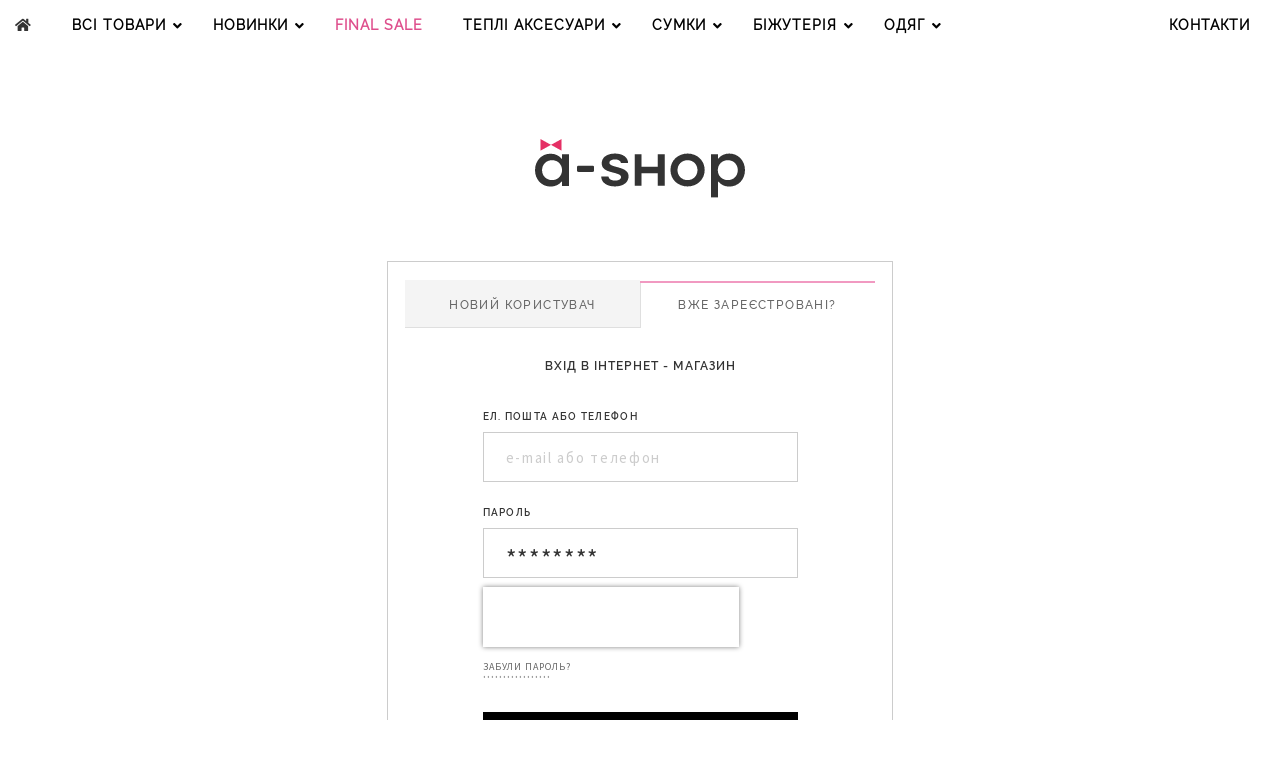

--- FILE ---
content_type: text/html; charset=UTF-8
request_url: https://a-shop.ua/customer/account/login/referer/aHR0cHM6Ly9hLXNob3AudWEvd2VsdHBpeGVsLWFsZXJ0LWJveGVz/new.html
body_size: 33225
content:
 <!doctype html><html lang="uk"><head > <meta charset="utf-8"/>
<meta name="title" content="Вхід покупця"/>
<meta name="robots" content="INDEX,FOLLOW"/>
<meta name="viewport" content="width=device-width, initial-scale=1"/>
<meta name="format-detection" content="telephone=no"/>
<title>Вхід покупця</title>
<link  rel="stylesheet" type="text/css"  media="all" href="https://s0.a-shop.com/pub/static/version1769080919/frontend/Ashop/default/uk_UA/WeltPixel_CustomHeader/css/weltpixel_custom_header_default.min.css" />
<link  rel="stylesheet" type="text/css"  media="all" href="https://s0.a-shop.com/pub/static/version1769080919/frontend/Ashop/default/uk_UA/WeltPixel_CustomFooter/css/weltpixel_custom_footer_default.min.css" />
<link  rel="stylesheet" type="text/css"  media="all" href="https://s0.a-shop.com/pub/static/version1769080919/frontend/Ashop/default/uk_UA/WeltPixel_ProductPage/css/weltpixel_product_store_default.min.css" />
<link  rel="stylesheet" type="text/css"  media="all" href="https://s0.a-shop.com/pub/static/version1769080919/frontend/Ashop/default/uk_UA/WeltPixel_CategoryPage/css/weltpixel_category_store_default.min.css" />
<link  rel="stylesheet" type="text/css"  media="all" href="https://s0.a-shop.com/pub/static/version1769080919/frontend/Ashop/default/uk_UA/css/styles-m.min.css" />
<link  rel="stylesheet" type="text/css"  media="all" href="https://s0.a-shop.com/pub/static/version1769080919/frontend/Ashop/default/uk_UA/fonts/lato/latoFont.min.css" />
<link  rel="stylesheet" type="text/css"  media="all" href="https://s0.a-shop.com/pub/static/version1769080919/frontend/Ashop/default/uk_UA/fonts/raleway/ralewayFont.min.css" />
<link  rel="stylesheet" type="text/css"  media="all" href="https://s0.a-shop.com/pub/static/version1769080919/frontend/Ashop/default/uk_UA/fonts/sansPro/sansPro.min.css" />
<link  rel="stylesheet" type="text/css"  media="all" href="https://s0.a-shop.com/pub/static/version1769080919/frontend/Ashop/default/uk_UA/css/source/slick.min.css" />
<link  rel="stylesheet" type="text/css"  media="all" href="https://s0.a-shop.com/pub/static/version1769080919/frontend/Ashop/default/uk_UA/css/source/slick-theme.min.css" />
<link  rel="stylesheet" type="text/css"  media="all" href="https://s0.a-shop.com/pub/static/version1769080919/frontend/Ashop/default/uk_UA/Magezon_Core/css/styles.min.css" />
<link  rel="stylesheet" type="text/css"  media="all" href="https://s0.a-shop.com/pub/static/version1769080919/frontend/Ashop/default/uk_UA/Swissup_Easybanner/css/easybanner.min.css" />
<link  rel="stylesheet" type="text/css"  media="all" href="https://s0.a-shop.com/pub/static/version1769080919/frontend/Ashop/default/uk_UA/Magezon_Core/css/owlcarousel/owl.carousel.min.css" />
<link  rel="stylesheet" type="text/css"  media="all" href="https://s0.a-shop.com/pub/static/version1769080919/frontend/Ashop/default/uk_UA/Magezon_Core/css/animate.min.css" />
<link  rel="stylesheet" type="text/css"  media="all" href="https://s0.a-shop.com/pub/static/version1769080919/frontend/Ashop/default/uk_UA/Magezon_Core/css/fontawesome5.min.css" />
<link  rel="stylesheet" type="text/css"  media="all" href="https://s0.a-shop.com/pub/static/version1769080919/frontend/Ashop/default/uk_UA/Magezon_Core/css/mgz_font.min.css" />
<link  rel="stylesheet" type="text/css"  media="all" href="https://s0.a-shop.com/pub/static/version1769080919/frontend/Ashop/default/uk_UA/Magezon_Core/css/mgz_bootstrap.min.css" />
<link  rel="stylesheet" type="text/css"  media="all" href="https://s0.a-shop.com/pub/static/version1769080919/frontend/Ashop/default/uk_UA/Magezon_Builder/css/openiconic.min.css" />
<link  rel="stylesheet" type="text/css"  media="all" href="https://s0.a-shop.com/pub/static/version1769080919/frontend/Ashop/default/uk_UA/Magezon_Builder/css/styles.min.css" />
<link  rel="stylesheet" type="text/css"  media="all" href="https://s0.a-shop.com/pub/static/version1769080919/frontend/Ashop/default/uk_UA/Magezon_Builder/css/common.min.css" />
<link  rel="stylesheet" type="text/css"  media="all" href="https://s0.a-shop.com/pub/static/version1769080919/frontend/Ashop/default/uk_UA/Magezon_Core/css/magnific.min.css" />
<link  rel="stylesheet" type="text/css"  media="all" href="https://s0.a-shop.com/pub/static/version1769080919/frontend/Ashop/default/uk_UA/Magezon_PageBuilder/css/styles.min.css" />
<link  rel="stylesheet" type="text/css"  media="all" href="https://s0.a-shop.com/pub/static/version1769080919/frontend/Ashop/default/uk_UA/Magezon_PageBuilder/vendor/photoswipe/photoswipe.min.css" />
<link  rel="stylesheet" type="text/css"  media="all" href="https://s0.a-shop.com/pub/static/version1769080919/frontend/Ashop/default/uk_UA/Magezon_PageBuilder/vendor/photoswipe/default-skin/default-skin.min.css" />
<link  rel="stylesheet" type="text/css"  media="all" href="https://s0.a-shop.com/pub/static/version1769080919/frontend/Ashop/default/uk_UA/Magezon_PageBuilder/vendor/blueimp/css/blueimp-gallery.min.css" />
<link  rel="stylesheet" type="text/css"  media="all" href="https://s0.a-shop.com/pub/static/version1769080919/frontend/Ashop/default/uk_UA/Magezon_Newsletter/css/styles.min.css" />
<link  rel="stylesheet" type="text/css"  media="all" href="https://s0.a-shop.com/pub/static/version1769080919/frontend/Ashop/default/uk_UA/Magezon_NinjaMenus/css/styles.min.css" />
<link  rel="stylesheet" type="text/css"  media="all" href="https://s0.a-shop.com/pub/static/version1769080919/frontend/Ashop/default/uk_UA/Magezon_PageBuilderIconBox/css/styles.min.css" />
<link  rel="stylesheet" type="text/css"  media="all" href="https://s0.a-shop.com/pub/static/version1769080919/frontend/Ashop/default/uk_UA/WeltPixel_OwlCarouselSlider/css/owl.carousel.min.css" />
<link  rel="stylesheet" type="text/css"  media="all" href="https://s0.a-shop.com/pub/static/version1769080919/frontend/Ashop/default/uk_UA/WeltPixel_DesignElements/css/bootstrap_grid.min.css" />
<link  rel="stylesheet" type="text/css"  media="all" href="https://s0.a-shop.com/pub/static/version1769080919/frontend/Ashop/default/uk_UA/WeltPixel_DesignElements/css/font-icons-core.min.css" />
<link  rel="stylesheet" type="text/css"  media="all" href="https://s0.a-shop.com/pub/static/version1769080919/frontend/Ashop/default/uk_UA/WeltPixel_DesignElements/css/imports/shortcodes/social-icons.min.css" />
<link  rel="stylesheet" type="text/css"  media="all" href="https://s0.a-shop.com/pub/static/version1769080919/frontend/Ashop/default/uk_UA/WeltPixel_DesignElements/css/imports/shortcodes/styled-icons.min.css" />
<link  rel="stylesheet" type="text/css"  media="all" href="https://s0.a-shop.com/pub/static/version1769080919/frontend/Ashop/default/uk_UA/WeltPixel_DesignElements/css/font-icons-extended.min.css" />
<link  rel="stylesheet" type="text/css"  media="all" href="https://s0.a-shop.com/pub/static/version1769080919/frontend/Ashop/default/uk_UA/WeltPixel_DesignElements/css/bootstrap_table.min.css" />
<link  rel="stylesheet" type="text/css"  media="all" href="https://s0.a-shop.com/pub/static/version1769080919/frontend/Ashop/default/uk_UA/WeltPixel_DesignElements/css/utilities.min.css" />
<link  rel="stylesheet" type="text/css"  media="all" href="https://s0.a-shop.com/pub/static/version1769080919/frontend/Ashop/default/uk_UA/WeltPixel_DesignElements/css/imports/shortcodes/tabs.min.css" />
<link  rel="stylesheet" type="text/css"  media="all" href="https://s0.a-shop.com/pub/static/version1769080919/frontend/Ashop/default/uk_UA/WeltPixel_DesignElements/css/imports/shortcodes/toggles-accordions.min.css" />
<link  rel="stylesheet" type="text/css"  media="all" href="https://s0.a-shop.com/pub/static/version1769080919/frontend/Ashop/default/uk_UA/WeltPixel_DesignElements/css/imports/shortcodes/pricing.min.css" />
<link  rel="stylesheet" type="text/css"  media="all" href="https://s0.a-shop.com/pub/static/version1769080919/frontend/Ashop/default/uk_UA/WeltPixel_DesignElements/css/imports/shortcodes/headings.min.css" />
<link  rel="stylesheet" type="text/css"  media="all" href="https://s0.a-shop.com/pub/static/version1769080919/frontend/Ashop/default/uk_UA/WeltPixel_DesignElements/css/imports/shortcodes/blockquotes.min.css" />
<link  rel="stylesheet" type="text/css"  media="all" href="https://s0.a-shop.com/pub/static/version1769080919/frontend/Ashop/default/uk_UA/WeltPixel_DesignElements/css/imports/shortcodes/dividers.min.css" />
<link  rel="stylesheet" type="text/css"  media="all" href="https://s0.a-shop.com/pub/static/version1769080919/frontend/Ashop/default/uk_UA/WeltPixel_DesignElements/css/imports/shortcodes/clients.min.css" />
<link  rel="stylesheet" type="text/css"  media="all" href="https://s0.a-shop.com/pub/static/version1769080919/frontend/Ashop/default/uk_UA/WeltPixel_DesignElements/css/imports/shortcodes/brands.min.css" />
<link  rel="stylesheet" type="text/css"  media="all" href="https://s0.a-shop.com/pub/static/version1769080919/frontend/Ashop/default/uk_UA/WeltPixel_DesignElements/css/responsive.min.css" />
<link  rel="stylesheet" type="text/css"  media="all" href="https://s0.a-shop.com/pub/static/version1769080919/frontend/Ashop/default/uk_UA/WeltPixel_DesignElements/css/pagetitle.min.css" />
<link  rel="stylesheet" type="text/css"  media="all" href="https://s0.a-shop.com/pub/static/version1769080919/frontend/Ashop/default/uk_UA/WeltPixel_DesignElements/css/columns_grids.min.css" />
<link  rel="stylesheet" type="text/css"  media="all" href="https://s0.a-shop.com/pub/static/version1769080919/frontend/Ashop/default/uk_UA/WeltPixel_DesignElements/css/imports/shortcodes/feature-box-core.min.css" />
<link  rel="stylesheet" type="text/css"  media="all" href="https://s0.a-shop.com/pub/static/version1769080919/frontend/Ashop/default/uk_UA/WeltPixel_DesignElements/css/imports/shortcodes/alerts.min.css" />
<link  rel="stylesheet" type="text/css"  media="all" href="https://s0.a-shop.com/pub/static/version1769080919/frontend/Ashop/default/uk_UA/WeltPixel_DesignElements/css/imports/shortcodes/testimonials.min.css" />
<link  rel="stylesheet" type="text/css"  media="all" href="https://s0.a-shop.com/pub/static/version1769080919/frontend/Ashop/default/uk_UA/WeltPixel_DesignElements/css/imports/flex.slider.min.css" />
<link  rel="stylesheet" type="text/css"  media="all" href="https://s0.a-shop.com/pub/static/version1769080919/frontend/Ashop/default/uk_UA/WeltPixel_DesignElements/css/bootstrap_buttons.min.css" />
<link  rel="stylesheet" type="text/css"  media="all" href="https://s0.a-shop.com/pub/static/version1769080919/frontend/Ashop/default/uk_UA/WeltPixel_DesignElements/css/imports/shortcodes/buttons.min.css" />
<link  rel="stylesheet" type="text/css"  media="all" href="https://s0.a-shop.com/pub/static/version1769080919/frontend/Ashop/default/uk_UA/WeltPixel_DesignElements/css/sections.min.css" />
<link  rel="stylesheet" type="text/css"  media="all" href="https://s0.a-shop.com/pub/static/version1769080919/frontend/Ashop/default/uk_UA/WeltPixel_DesignElements/css/parallax.min.css" />
<link  rel="stylesheet" type="text/css"  media="all" href="https://s0.a-shop.com/pub/static/version1769080919/frontend/Ashop/default/uk_UA/WeltPixel_DesignElements/css/animate-core.min.css" />
<link  rel="stylesheet" type="text/css"  media="all" href="https://s0.a-shop.com/pub/static/version1769080919/frontend/Ashop/default/uk_UA/WeltPixel_DesignElements/css/animate-extended.min.css" />
<link  rel="stylesheet" type="text/css"  media="all" href="https://s0.a-shop.com/pub/static/version1769080919/frontend/Ashop/default/uk_UA/WeltPixel_DesignElements/css/aos.min.css" />
<link  rel="stylesheet" type="text/css"  media="all" href="https://s0.a-shop.com/pub/static/version1769080919/frontend/Ashop/default/uk_UA/WeltPixel_DesignElements/css/btt_button.min.css" />
<link  rel="stylesheet" type="text/css"  media="all" href="https://s0.a-shop.com/pub/static/version1769080919/frontend/Ashop/default/uk_UA/WeltPixel_FullPageScroll/css/jquery.fullPage.min.css" />
<link  rel="stylesheet" type="text/css"  media="all" href="https://s0.a-shop.com/pub/static/version1769080919/frontend/Ashop/default/uk_UA/WeltPixel_FullPageScroll/css/custom.min.css" />
<link  rel="stylesheet" type="text/css"  media="screen and (min-width: 768px)" href="https://s0.a-shop.com/pub/static/version1769080919/frontend/Ashop/default/uk_UA/css/styles-l.min.css" />
<link  rel="stylesheet" type="text/css"  media="screen and (min-width: 768px)" href="https://s0.a-shop.com/pub/static/version1769080919/frontend/Ashop/default/uk_UA/WeltPixel_NavigationLinks/css/navigation_desktop.min.css" />
<link  rel="stylesheet" type="text/css"  media="screen and (max-width: 767px)" href="https://s0.a-shop.com/pub/static/version1769080919/frontend/Ashop/default/uk_UA/WeltPixel_NavigationLinks/css/navigation_mobile.min.css" />




<link rel="preload" as="font" crossorigin="anonymous" href="https://s0.a-shop.com/pub/static/version1769080919/frontend/Ashop/default/uk_UA/fonts/opensans/light/opensans-300.woff2" />
<link rel="preload" as="font" crossorigin="anonymous" href="https://s0.a-shop.com/pub/static/version1769080919/frontend/Ashop/default/uk_UA/fonts/opensans/regular/opensans-400.woff2" />
<link rel="preload" as="font" crossorigin="anonymous" href="https://s0.a-shop.com/pub/static/version1769080919/frontend/Ashop/default/uk_UA/fonts/opensans/semibold/opensans-600.woff2" />
<link rel="preload" as="font" crossorigin="anonymous" href="https://s0.a-shop.com/pub/static/version1769080919/frontend/Ashop/default/uk_UA/fonts/opensans/bold/opensans-700.woff2" />
<link rel="preload" as="font" crossorigin="anonymous" href="https://s0.a-shop.com/pub/static/version1769080919/frontend/Ashop/default/uk_UA/fonts/Luma-Icons.woff2" />
<link rel="preload" as="font" crossorigin="anonymous" href="https://s0.a-shop.com/pub/static/version1769080919/frontend/Ashop/default/uk_UA/WeltPixel_DesignElements/fonts/Simple-Line-Icons.woff2" />
<link rel="preload" as="font" crossorigin="anonymous" href="https://s0.a-shop.com/pub/static/version1769080919/frontend/Ashop/default/uk_UA/WeltPixel_DesignElements/fonts/lined-icons.woff2" />
<link rel="preload" as="font" crossorigin="anonymous" href="https://s0.a-shop.com/pub/static/version1769080919/frontend/Ashop/default/uk_UA/WeltPixel_DesignElements/fonts/font-icons.woff2" />
<link  rel="canonical" href="https://a-shop.ua/customer/account/login/referer/aHR0cHM6Ly9hLXNob3AudWEvd2VsdHBpeGVsLWFsZXJ0LWJveGVz/new.html" />
<link  rel="icon" type="image/x-icon" href="https://m0.a-shop.com/pub/media/favicon/stores/1/fav.png" />
<link  rel="shortcut icon" type="image/x-icon" href="https://m0.a-shop.com/pub/media/favicon/stores/1/fav.png" />
<!-- Google Tag Manager for tiktok -->

<!-- End Google Tag Manager for tiktok -->     <!-- Google Tag Manager -->                  <!-- End Google Tag Manager -->   <style> @media (min-width: 1260px) { .magezon-builder .mgz-container {width: 1260px;} } </style>    <style>.plise4v>a{padding:0 15px 0 0 !important}.plise4v:hover>a{color:#000000 !important}.wwefp78-s{padding-left:15px !important;margin-bottom:15px !important}.mgz-element.wwefp78 .mgz-element-heading-text{font-weight:600}.a3n8qbi-s{text-align:center}.mgz-element.a3n8qbi .mgz-element-separator-line{border-color:rgba(193,193,193,0.88);border-top-style:solid;border-top-width:1px}.n0cbteb>a{padding:0 15px !important;font-weight:900!important}.n0cbteb>a{color:#de4e8c !important}.n0cbteb >a .item-icon{color:#3294fd}.gvxnyhy>a{padding:0 15px !important}.y5cr0ib>a{padding:0 15px !important}.kklfbjw{height:32px}.xk2si4m>a{padding:0 15px !important}.bcn1pnt>a{font-weight:900!important}.bcn1pnt>a{color:#de4e8c !important}.s8323n9>a{padding:0 15px !important}.b2mu1da-p .mgz-parallax-inner{background-image:url('https://m0.a-shop.com/pub/media/menu/ss20/bgrnd6.jpg');background-size:auto;background-position:right center}.csbc3lp-s{margin-bottom:15px !important}.i1kbgn7{height:10px}.ywf0y0y-s{margin-bottom:15px !important}.mgz-element.ywf0y0y .image-content{background-color:#ffffff;color:#000000;width:100%;text-align:center}.mgz-element.ywf0y0y .image-title{font-size:14px;font-weight:600}.wvrhb5n{height:42px}.l308x7e-s{margin-bottom:15px !important}.mgz-element.l308x7e .image-content{background-color:#ffffff;color:#000000;width:100%;text-align:center}.mgz-element.l308x7e .image-title{font-size:14px;font-weight:600}.cahjehk-s{border-color:#c1c1c1 !important;border-top-width:1px !important;border-top-style:solid}.cahjehk > .item-submenu{width:100% !important}.cahjehk>a{font-weight:600!important}.cahjehk>a{color:#000000 !important}.cuqpeyb-s{padding-left:15px !important;margin-bottom:15px !important}.mgz-element.cuqpeyb .mgz-element-heading-text{font-weight:600}.nohhb5e-s{text-align:center}.mgz-element.nohhb5e .mgz-element-separator-line{border-color:rgba(193,193,193,0.88);border-top-style:solid;border-top-width:1px}.ntv28vg > a{font-weight:900 !important}.ntv28vg>a{padding:0 15px !important;font-weight:900!important}.ntv28vg>a{color:#de4e8c !important}.do1op9v{height:32px}.ekyvhkx-s{margin-bottom:15px !important}.mgz-element.ekyvhkx .mgz-element-heading-text{font-weight:600}.tppkbwo-s{text-align:center}.mgz-element.tppkbwo .mgz-element-separator-line{border-color:rgba(193,193,193,0.88);border-top-style:solid;border-top-width:1px}.oytyxfh >a .item-icon{color:#de4e8c}.qn2qvff >a .item-icon{color:#000000}.qt1r6yn{height:42px}.fe7a1dn-s{margin-bottom:15px !important}.mgz-element.fe7a1dn .image-content{background-color:#ffffff;color:#000000;width:100%;text-align:center}.mgz-element.fe7a1dn .image-title{font-size:14px;font-weight:600}.it5r5nd{height:42px}.e2xkgyi-s{border-color:#c1c1c1 !important;border-top-width:1px !important;border-top-style:solid}.e2xkgyi > .item-submenu{width:100% !important}.e2xkgyi>a{font-weight:600!important}.e2xkgyi>a{color:#000000 !important}.e2xkgyi >a .item-icon{color:#000000}.wwpglwg-s{border-color:#c1c1c1 !important;border-top-width:1px !important;border-top-style:solid}.wwpglwg > .item-submenu{width:100% !important}.wwpglwg>a{font-weight:600!important}.wwpglwg>a{color:#de4e8c !important}.wwpglwg >a .item-icon{color:#2081e8}.obspost-s{padding-left:15px !important;margin-bottom:15px !important}.mgz-element.obspost .mgz-element-heading-text{font-weight:600}.q7tv1ea-s{text-align:center}.mgz-element.q7tv1ea .mgz-element-separator-line{border-color:rgba(193,193,193,0.88);border-top-style:solid;border-top-width:1px}.usnxg7m > a{font-weight:900 !important}.usnxg7m>a{padding:0 15px !important;font-weight:900!important}.usnxg7m>a{color:#de4e8c !important}.tiydbce{height:32px}.hissbts{height:32px}.wau7m9a{height:32px}.b1jhgfk-s{padding-left:15px !important;margin-bottom:15px !important}.mgz-element.b1jhgfk .mgz-element-heading-text{font-weight:600}.u5o29dv-s{text-align:center}.mgz-element.u5o29dv .mgz-element-separator-line{border-color:rgba(193,193,193,0.88);border-top-style:solid;border-top-width:1px}.ojx84hg > a{font-weight:900 !important}.ojx84hg>a{color:#de4e8c !important}.ymu9nx5{height:56px}.c7buiar-s{padding-left:15px !important;margin-bottom:15px !important}.mgz-element.c7buiar .mgz-element-heading-text{font-weight:600}.t4j3hnw-s{text-align:center}.mgz-element.t4j3hnw .mgz-element-separator-line{border-color:rgba(193,193,193,0.88);border-top-style:solid;border-top-width:1px}.b31byvc > a{font-weight:900 !important}.b31byvc>a{font-weight:600!important}.b31byvc>a{color:#de4e8c !important}.nqt8elh{height:16px}.frnkkdr{height:16px}.jq3q5xr{height:16px}.v1pclbj{height:42px}.fgt6v18-s{margin-bottom:15px !important}.mgz-element.fgt6v18 .image-content{background-color:#ffffff;color:#000000;width:100%;text-align:center}.mgz-element.fgt6v18 .image-title{font-size:14px;font-weight:600}.ldfdtqa-s{border-color:#c1c1c1 !important;border-top-width:1px !important;border-top-style:solid}.ldfdtqa > .item-submenu{width:100% !important}.ldfdtqa>a{font-weight:600!important}.ldfdtqa>a{color:#000000 !important}.dyguikc-s{padding-left:15px !important;margin-bottom:15px !important}.mgz-element.dyguikc .mgz-element-heading-text{font-weight:600}.pl20gx6-s{text-align:center}.mgz-element.pl20gx6 .mgz-element-separator-line{border-color:rgba(193,193,193,0.88);border-top-style:solid;border-top-width:1px}.kwt0yrc > a{font-weight:900 !important}.kwt0yrc>a{font-weight:900!important}.kwt0yrc>a{color:#de4e8c !important}.uhseux7>a{font-weight:900!important}.uhseux7>a{color:#de4e8c !important}.nfv4gxf-p .mgz-parallax-inner{background-image:url('https://m0.a-shop.com/pub/media/menu/ss20/bgrnd6.jpg');background-size:auto;background-position:center top}.cpflgwe-s{margin-bottom:15px !important}.q8m36bq{height:10px}.glrhxb8-s{margin-bottom:15px !important}.mgz-element.glrhxb8 .image-content{background-color:#ffffff;color:#000000;width:100%;text-align:center}.mgz-element.glrhxb8 .image-title{font-size:14px;font-weight:600}.lylodop{height:42px}.gs9vplc-s{margin-bottom:15px !important}.mgz-element.gs9vplc .image-content{background-color:#ffffff;color:#000000;width:100%;text-align:center}.mgz-element.gs9vplc .image-title{font-size:14px;font-weight:600}.oqmj8dk{height:42px}.ndhthd4-s{margin-bottom:15px !important}.mgz-element.ndhthd4 .image-content{background-color:#ffffff;color:#000000;width:100%;text-align:center}.mgz-element.ndhthd4 .image-title{font-size:14px;font-weight:600}.fil0cq1-s{border-color:#c1c1c1 !important;border-top-width:1px !important;border-top-style:solid}.fil0cq1 > .item-submenu{width:100% !important}.fil0cq1>a{font-weight:600!important}.fil0cq1>a{color:#000000 !important}.i913l56-s{padding-left:15px !important;margin-bottom:15px !important}.mgz-element.i913l56 .mgz-element-heading-text{font-weight:600}.hs6aljh-s{text-align:center}.mgz-element.hs6aljh .mgz-element-separator-line{border-color:rgba(193,193,193,0.88);border-top-style:solid;border-top-width:1px}.pcdie70 > a{font-weight:900 !important}.pcdie70>a{padding:0 15px !important;font-weight:900!important}.pcdie70>a{color:#de4e8c !important}.wx3ib8t{height:32px}.imrr878{height:32px}.l9issb0{height:32px}.f6fo42c-s{padding-left:15px !important;margin-bottom:15px !important}.mgz-element.f6fo42c .mgz-element-heading-text{font-weight:600}.qdg6b8v-s{text-align:center}.mgz-element.qdg6b8v .mgz-element-separator-line{border-color:rgba(193,193,193,0.88);border-top-style:solid;border-top-width:1px}.kjsmpa2 > a{font-weight:900 !important}.kjsmpa2>a{font-weight:900!important}.kjsmpa2>a{color:#de4e8c !important}.nkhot73-s{padding-left:15px !important;margin-bottom:15px !important}.mgz-element.nkhot73 .mgz-element-heading-text{font-weight:600}.nojhuf8-s{text-align:center}.mgz-element.nojhuf8 .mgz-element-separator-line{border-color:rgba(193,193,193,0.88);border-top-style:solid;border-top-width:1px}.abnvdpc > a{font-weight:900 !important}.abnvdpc>a{color:#de4e8c !important}.pdn93rm{height:32px}.o423l40{height:32px}.fbamcqy{height:32px}.bicn4ys-s{padding-left:15px !important;margin-bottom:15px !important}.mgz-element.bicn4ys .mgz-element-heading-text{font-weight:600}.wa3w5td-s{text-align:center}.mgz-element.wa3w5td .mgz-element-separator-line{border-color:rgba(193,193,193,0.88);border-top-style:solid;border-top-width:1px}.aw3hjnu > a{font-weight:900 !important}.aw3hjnu>a{font-weight:600!important}.aw3hjnu>a{color:#de4e8c !important}.q9mao46>a{font-weight:600!important}.i03vno8{height:16px}.ouuub3h{height:16px}.kk9gmbg{height:16px}.ojgoshf{height:42px}.kiseb4x-s{margin-bottom:15px !important}.mgz-element.kiseb4x .image-content{background-color:#ffffff;color:#000000;width:100%;text-align:center}.mgz-element.kiseb4x .image-title{font-size:14px;font-weight:600}.ojcbojm-s{border-color:#c1c1c1 !important;border-top-width:1px !important;border-top-style:solid}.ojcbojm > .item-submenu{width:100% !important}.ojcbojm>a{font-weight:600!important}.ojcbojm>a{color:#000000 !important}.jle0ude-s{padding-left:15px !important;margin-bottom:15px !important}.mgz-element.jle0ude .mgz-element-heading-text{font-weight:600}.u81q2gm-s{text-align:center}.mgz-element.u81q2gm .mgz-element-separator-line{border-color:rgba(193,193,193,0.88);border-top-style:solid;border-top-width:1px}.jkbtycj > a{font-weight:900 !important}.jkbtycj>a{padding:0 15px !important;font-weight:900!important}.jkbtycj>a{color:#de4e8c !important}.yglfiq4{height:16px}.v8hd2u5-p .mgz-parallax-inner{background-image:url('https://m0.a-shop.com/pub/media/menu/ss20/bgrnd6.jpg');background-size:auto;background-position:center top}.vy5cyyv-s{margin-bottom:15px !important}.th6ls87{height:10px}.bb949uv-s{margin-bottom:15px !important}.mgz-element.bb949uv .image-content{background-color:#ffffff;color:#000000;width:100%;text-align:center}.mgz-element.bb949uv .image-title{font-size:14px;font-weight:600}.s2drp5u{height:42px}.el01kb4-s{margin-bottom:15px !important}.mgz-element.el01kb4 .image-content{background-color:#ffffff;color:#000000;width:100%;text-align:center}.mgz-element.el01kb4 .image-title{font-size:14px;font-weight:600}.c5pc6g8{height:42px}.ds0yxha-s{margin-bottom:15px !important}.mgz-element.ds0yxha .image-content{background-color:#ffffff;color:#000000;width:100%;text-align:center}.mgz-element.ds0yxha .image-title{font-size:14px;font-weight:600}.k8md0n0-s{border-color:#c1c1c1 !important;border-top-width:1px !important;border-top-style:solid}.k8md0n0 > .item-submenu{width:100% !important}.k8md0n0>a{font-weight:600!important}.k8md0n0>a{color:#000000 !important}.x68skhf-s{border-color:#c1c1c1 !important;border-top-width:1px !important;border-top-style:solid}.x68skhf > .item-submenu{width:100% !important}.x68skhf>a{font-weight:600!important}.x68skhf>a{color:#000000 !important}#ninjamenus2.ninjamenus .level0 > a,#ninjamenus2.ninjamenus.ninjamenus-drilldown .level0 > a{color:#333333;background-color:#ffffff;font-weight:300}#ninjamenus2.ninjamenus .level0:hover > a,#ninjamenus2.ninjamenus.ninjamenus-drilldown .level0:hover > a{color:#333333;background-color:#ffffff}.r1x97je>a{font-weight:600!important}.r1x97je>a{color:#de4e8c !important}.r1x97je >a .item-icon{color:#3294fd}.ofw32ap >a .item-icon{color:#de4e8c}.iq83857-s{text-align:center;margin-top:0 !important;margin-bottom:0 !important}.mgz-element.iq83857 .mgz-element-separator-line{border-color:#c1c1c1;border-top-style:solid;border-top-width:0.5px}.qko81pm{height:5px}.naps90r-s{background-color:#7b64b6 !important}.naps90r > a{font-weight:900 !important}.naps90r>a{color:#de4e8c !important}.naniy00{height:5px}.dwj20hv-s{text-align:center;margin-top:0 !important;margin-bottom:0 !important}.mgz-element.dwj20hv .mgz-element-separator-line{border-color:#c1c1c1;border-top-style:solid;border-top-width:0.5px}.otu8qwq-s{text-align:center;margin-top:0 !important;margin-bottom:0 !important}.mgz-element.otu8qwq .mgz-element-separator-line{border-color:#c1c1c1;border-top-style:solid;border-top-width:0.5px}.jgr17jm-s{text-align:center;margin-top:0 !important;margin-bottom:0 !important}.mgz-element.jgr17jm .mgz-element-separator-line{border-color:#c1c1c1;border-top-style:solid;border-top-width:0.5px}.l7tnelv-s{text-align:center;margin-top:0 !important;margin-bottom:0 !important}.mgz-element.l7tnelv .mgz-element-separator-line{border-color:#c1c1c1;border-top-style:solid;border-top-width:0.5px}.b6ky2us-s{text-align:center;margin-top:0 !important;margin-bottom:0 !important}.mgz-element.b6ky2us .mgz-element-separator-line{border-color:#c1c1c1;border-top-style:solid;border-top-width:0.5px}.dtf81sp > a{font-weight:900 !important}.dtf81sp>a{color:#de4e8c !important}.yos5gru-s{text-align:center;margin-top:0 !important;margin-bottom:0 !important}.mgz-element.yos5gru .mgz-element-separator-line{border-color:#c1c1c1;border-top-style:solid;border-top-width:0.5px}.ib2nc1d-s{text-align:center;margin-top:0 !important;margin-bottom:0 !important}.mgz-element.ib2nc1d .mgz-element-separator-line{border-color:#c1c1c1;border-top-style:solid;border-top-width:0.5px}.u3krxjc-s{text-align:center;margin-top:0 !important;margin-bottom:0 !important}.mgz-element.u3krxjc .mgz-element-separator-line{border-color:#c1c1c1;border-top-style:solid;border-top-width:0.5px}.npg33vc-s{text-align:center;margin-top:0 !important;margin-bottom:0 !important}.mgz-element.npg33vc .mgz-element-separator-line{border-color:#c1c1c1;border-top-style:solid;border-top-width:0.5px}.yeffaqa-s{text-align:center;margin-top:0 !important;margin-bottom:0 !important}.mgz-element.yeffaqa .mgz-element-separator-line{border-color:#c1c1c1;border-top-style:solid;border-top-width:0.5px}.w1blnn1-s{text-align:center;margin-top:0 !important;margin-bottom:0 !important}.mgz-element.w1blnn1 .mgz-element-separator-line{border-color:#c1c1c1;border-top-style:solid;border-top-width:0.5px}.kqg7rfy > a{font-weight:900 !important}.kqg7rfy>a{color:#de4e8c !important}.vb6hpsi-s{text-align:center;margin-top:0 !important;margin-bottom:0 !important}.mgz-element.vb6hpsi .mgz-element-separator-line{border-color:#c1c1c1;border-top-style:solid;border-top-width:0.5px}.jb43jf1-s{text-align:center;margin-top:0 !important;margin-bottom:0 !important}.mgz-element.jb43jf1 .mgz-element-separator-line{border-color:#c1c1c1;border-top-style:solid;border-top-width:0.5px}.w4s2gwk-s{text-align:center;margin-top:0 !important;margin-bottom:0 !important}.mgz-element.w4s2gwk .mgz-element-separator-line{border-color:#c1c1c1;border-top-style:solid;border-top-width:0.5px}.f6okdlk-s{text-align:center;margin-top:0 !important;margin-bottom:0 !important}.mgz-element.f6okdlk .mgz-element-separator-line{border-color:#c1c1c1;border-top-style:solid;border-top-width:0.5px}.qxl142u-s{text-align:center;margin-top:0 !important;margin-bottom:0 !important}.mgz-element.qxl142u .mgz-element-separator-line{border-color:#c1c1c1;border-top-style:solid;border-top-width:0.5px}.bu9s9w5-s{text-align:center;margin-top:0 !important;margin-bottom:0 !important}.mgz-element.bu9s9w5 .mgz-element-separator-line{border-color:#c1c1c1;border-top-style:solid;border-top-width:0.5px}.i4fwo6u-s{text-align:center;margin-top:0 !important;margin-bottom:0 !important}.mgz-element.i4fwo6u .mgz-element-separator-line{border-color:#c1c1c1;border-top-style:solid;border-top-width:0.5px}.poyqe27-s{text-align:center;margin-top:0 !important;margin-bottom:0 !important}.mgz-element.poyqe27 .mgz-element-separator-line{border-color:#c1c1c1;border-top-style:solid;border-top-width:0.5px}.wqt1yue-s{text-align:center;margin-top:0 !important;margin-bottom:0 !important}.mgz-element.wqt1yue .mgz-element-separator-line{border-color:#c1c1c1;border-top-style:solid;border-top-width:0.5px}.fccny5e{height:10px}.dhdgpeq > a{font-weight:900 !important}.dhdgpeq>a{font-weight:900!important}.dhdgpeq>a{color:#de4e8c !important}.wghrkdh{height:10px}.eaiwvam-s{text-align:center;margin-top:0 !important;margin-bottom:0 !important}.mgz-element.eaiwvam .mgz-element-separator-line{border-color:#c1c1c1;border-top-style:solid;border-top-width:0.5px}.a10h3na>a{padding:0 !important}.uf5730n-s{text-align:center;margin-top:0 !important;margin-bottom:0 !important}.mgz-element.uf5730n .mgz-element-separator-line{border-color:#c1c1c1;border-top-style:solid;border-top-width:0.5px}.pw66o0g>a{padding:0 !important}.b4g790j-s{text-align:center;margin-top:0 !important;margin-bottom:0 !important}.mgz-element.b4g790j .mgz-element-separator-line{border-color:#c1c1c1;border-top-style:solid;border-top-width:0.5px}.od6i0c0>a{padding:0 !important}.g1p9e9s-s{text-align:center;margin-top:0 !important;margin-bottom:0 !important}.mgz-element.g1p9e9s .mgz-element-separator-line{border-color:#c1c1c1;border-top-style:solid;border-top-width:0.5px}.xmupt9c>a{padding:0 !important}.wkmkxud-s{text-align:center;margin-top:0 !important;margin-bottom:0 !important}.mgz-element.wkmkxud .mgz-element-separator-line{border-color:#c1c1c1;border-top-style:solid;border-top-width:0.5px}.efan8f8>a{padding:0 !important}.gku3py1-s{text-align:center;margin-top:0 !important;margin-bottom:0 !important}.mgz-element.gku3py1 .mgz-element-separator-line{border-color:#c1c1c1;border-top-style:solid;border-top-width:0.5px}.pbclo40-s{text-align:center;margin-top:0 !important;margin-bottom:0 !important}.mgz-element.pbclo40 .mgz-element-separator-line{border-color:#c1c1c1;border-top-style:solid;border-top-width:0.5px}.d62pv6g-s{text-align:center;margin-top:0 !important;margin-bottom:0 !important}.mgz-element.d62pv6g .mgz-element-separator-line{border-color:#c1c1c1;border-top-style:solid;border-top-width:0.5px}.xrrrwxx-s{text-align:center;margin-top:0 !important;margin-bottom:0 !important}.mgz-element.xrrrwxx .mgz-element-separator-line{border-color:#c1c1c1;border-top-style:solid;border-top-width:0.5px}.ox9nhog-s{text-align:center;margin-top:0 !important;margin-bottom:0 !important}.mgz-element.ox9nhog .mgz-element-separator-line{border-color:#c1c1c1;border-top-style:solid;border-top-width:0.5px}.yaq6ibb{height:5px}.j261d8v > a{font-weight:900 !important}.j261d8v>a{font-weight:900!important}.j261d8v>a{color:#de4e8c !important}.g7184ry{height:5px}.stant0f-s{text-align:center;margin-top:0 !important;margin-bottom:0 !important}.mgz-element.stant0f .mgz-element-separator-line{border-color:#c1c1c1;border-top-style:solid;border-top-width:0.5px}.xinlbsv-s{text-align:center;margin-top:0 !important;margin-bottom:0 !important}.mgz-element.xinlbsv .mgz-element-separator-line{border-color:#c1c1c1;border-top-style:solid;border-top-width:0.5px}.uy8dcmb-s{text-align:center;margin-top:0 !important;margin-bottom:0 !important}.mgz-element.uy8dcmb .mgz-element-separator-line{border-color:#c1c1c1;border-top-style:solid;border-top-width:0.5px}.uhqtf8t-s{text-align:center;margin-top:0 !important;margin-bottom:0 !important}.mgz-element.uhqtf8t .mgz-element-separator-line{border-color:#c1c1c1;border-top-style:solid;border-top-width:0.5px}.mpdo8vj-s{text-align:center;margin-top:0 !important;margin-bottom:0 !important}.mgz-element.mpdo8vj .mgz-element-separator-line{border-color:#c1c1c1;border-top-style:solid;border-top-width:0.5px}.wid5mh1-s{text-align:center;margin-top:0 !important;margin-bottom:0 !important}.mgz-element.wid5mh1 .mgz-element-separator-line{border-color:#c1c1c1;border-top-style:solid;border-top-width:0.5px}.f0r9jah{height:5px}.kwio04q > a{font-weight:900 !important}.kwio04q>a{font-weight:900!important}.kwio04q>a{color:#de4e8c !important}.yjvk6qw{height:5px}.k39o1iv-s{text-align:center;margin-top:0 !important;margin-bottom:0 !important}.mgz-element.k39o1iv .mgz-element-separator-line{border-color:#c1c1c1;border-top-style:solid;border-top-width:0.5px}.oe51vi8-s{text-align:center;margin-top:0 !important;margin-bottom:0 !important}.mgz-element.oe51vi8 .mgz-element-separator-line{border-color:#c1c1c1;border-top-style:solid;border-top-width:0.5px}.vq1o25m-s{text-align:center;margin-top:0 !important;margin-bottom:0 !important}.mgz-element.vq1o25m .mgz-element-separator-line{border-color:#c1c1c1;border-top-style:solid;border-top-width:0.5px}.ert1r7k-s{text-align:center;margin-top:0 !important;margin-bottom:0 !important}.mgz-element.ert1r7k .mgz-element-separator-line{border-color:#c1c1c1;border-top-style:solid;border-top-width:0.5px}.hl9ru08-s{text-align:center;margin-top:0 !important;margin-bottom:0 !important}.mgz-element.hl9ru08 .mgz-element-separator-line{border-color:#c1c1c1;border-top-style:solid;border-top-width:0.5px}.hntgf7c-s{text-align:center;margin-top:0 !important;margin-bottom:0 !important}.mgz-element.hntgf7c .mgz-element-separator-line{border-color:#c1c1c1;border-top-style:solid;border-top-width:0.5px}.lclmrf1-s{text-align:center;margin-top:0 !important;margin-bottom:0 !important}.mgz-element.lclmrf1 .mgz-element-separator-line{border-color:#c1c1c1;border-top-style:solid;border-top-width:0.5px}.thh8yg1-s{text-align:center;margin-top:0 !important;margin-bottom:0 !important}.mgz-element.thh8yg1 .mgz-element-separator-line{border-color:#c1c1c1;border-top-style:solid;border-top-width:0.5px}.h356dda-s{text-align:center;margin-top:0 !important;margin-bottom:0 !important}.mgz-element.h356dda .mgz-element-separator-line{border-color:#c1c1c1;border-top-style:solid;border-top-width:0.5px}.le8bb4c{height:5px}.u94ep8g > a{font-weight:900 !important}.u94ep8g>a{color:#de4e8c !important}.q2fil6a{height:5px}.cbrfc7a-s{text-align:center;margin-top:0 !important;margin-bottom:0 !important}.mgz-element.cbrfc7a .mgz-element-separator-line{border-color:#c1c1c1;border-top-style:solid;border-top-width:0.5px}.irysju7-s{text-align:center;margin-top:0 !important;margin-bottom:0 !important}.mgz-element.irysju7 .mgz-element-separator-line{border-color:#c1c1c1;border-top-style:solid;border-top-width:0.5px}.erx05v1-s{text-align:center;margin-top:0 !important;margin-bottom:0 !important}.mgz-element.erx05v1 .mgz-element-separator-line{border-color:#c1c1c1;border-top-style:solid;border-top-width:0.5px}.sv4b14l-s{text-align:center;margin-top:0 !important;margin-bottom:0 !important}.mgz-element.sv4b14l .mgz-element-separator-line{border-color:#c1c1c1;border-top-style:solid;border-top-width:0.5px}.wg4jcg2-s{text-align:center;margin-top:0 !important;margin-bottom:0 !important}.mgz-element.wg4jcg2 .mgz-element-separator-line{border-color:#c1c1c1;border-top-style:solid;border-top-width:0.5px}.kvwqdmy-s{text-align:center;margin-top:0 !important;margin-bottom:0 !important}.mgz-element.kvwqdmy .mgz-element-separator-line{border-color:#c1c1c1;border-top-style:solid;border-top-width:0.5px}.ntvrx9k-s{text-align:center;margin-top:0 !important;margin-bottom:0 !important}.mgz-element.ntvrx9k .mgz-element-separator-line{border-color:#c1c1c1;border-top-style:solid;border-top-width:0.5px}.uhamriu-s{text-align:center;margin-top:0 !important;margin-bottom:0 !important}.mgz-element.uhamriu .mgz-element-separator-line{border-color:#c1c1c1;border-top-style:solid;border-top-width:0.5px}.a69j2jv-s{text-align:center;margin-top:0 !important;margin-bottom:0 !important}.mgz-element.a69j2jv .mgz-element-separator-line{border-color:#c1c1c1;border-top-style:solid;border-top-width:0.5px}.fblqnjk-s{text-align:center;margin-top:0 !important;margin-bottom:0 !important}.mgz-element.fblqnjk .mgz-element-separator-line{border-color:#c1c1c1;border-top-style:solid;border-top-width:0.5px}.qb8pt3t-s{text-align:center;margin-top:0 !important;margin-bottom:0 !important}.mgz-element.qb8pt3t .mgz-element-separator-line{border-color:#c1c1c1;border-top-style:solid;border-top-width:0.5px}.gm5hw22>a{font-size:15px}.gm5hw22>a{color:#de4e8c !important}.gm5hw22 >a .item-icon{color:#dc2183}.h85wi9c-s{text-align:center;margin-top:0 !important;margin-bottom:0 !important}.mgz-element.h85wi9c .mgz-element-separator-line{border-color:#c1c1c1;border-top-style:solid;border-top-width:0.5px}.p5tmdgm{height:5px}.pqu3o95 > a{font-weight:900 !important}.pqu3o95>a{font-weight:900!important}.pqu3o95>a{color:#de4e8c !important}.vio7g1h{height:5px}.kgar2ua-s{text-align:center;margin-top:0 !important;margin-bottom:0 !important}.mgz-element.kgar2ua .mgz-element-separator-line{border-color:#c1c1c1;border-top-style:solid;border-top-width:0.5px}.ldym0gs-s{text-align:center;margin-top:0 !important;margin-bottom:0 !important}.mgz-element.ldym0gs .mgz-element-separator-line{border-color:#c1c1c1;border-top-style:solid;border-top-width:0.5px}.h1k4thh-s{text-align:center;margin-top:0 !important;margin-bottom:0 !important}.mgz-element.h1k4thh .mgz-element-separator-line{border-color:#c1c1c1;border-top-style:solid;border-top-width:0.5px}.tde1dd1-s{text-align:center;margin-top:0 !important;margin-bottom:0 !important}.mgz-element.tde1dd1 .mgz-element-separator-line{border-color:#c1c1c1;border-top-style:solid;border-top-width:0.5px}.s09bks4-s{text-align:center;margin-top:0 !important;margin-bottom:0 !important}.mgz-element.s09bks4 .mgz-element-separator-line{border-color:#c1c1c1;border-top-style:solid;border-top-width:0.5px}.a7wf2ce-s{text-align:center;margin-top:0 !important;margin-bottom:0 !important}.mgz-element.a7wf2ce .mgz-element-separator-line{border-color:#c1c1c1;border-top-style:solid;border-top-width:0.5px}.j4vqhou-s{text-align:center;margin-top:0 !important;margin-bottom:0 !important}.mgz-element.j4vqhou .mgz-element-separator-line{border-color:#c1c1c1;border-top-style:solid;border-top-width:0.5px}.fb6pj66-s{text-align:center;margin-top:0 !important;margin-bottom:0 !important}.mgz-element.fb6pj66 .mgz-element-separator-line{border-color:#c1c1c1;border-top-style:solid;border-top-width:0.5px}.ut1vspy-s{text-align:center;margin-top:0 !important;margin-bottom:0 !important}.mgz-element.ut1vspy .mgz-element-separator-line{border-color:#c1c1c1;border-top-style:solid;border-top-width:0.5px}.gf6e014-s{text-align:center;margin-top:0 !important;margin-bottom:0 !important}.mgz-element.gf6e014 .mgz-element-separator-line{border-color:#c1c1c1;border-top-style:solid;border-top-width:0.5px}.dnmryei-s{text-align:center;margin-top:0 !important;margin-bottom:0 !important}.mgz-element.dnmryei .mgz-element-separator-line{border-color:#c1c1c1;border-top-style:solid;border-top-width:0.5px}.ce041dp-s{min-height:1px !important}.ce041dp>a{font-size:15px}.ce041dp>a{color:#000000 !important}.ak9h5n4{height:10px}.mgz-element.u40diug .image-content{width:100%;text-align:center}.mgz-element.u40diug .image-title{font-size:16px}.h0gginl > a{font-weight:900 !important}.h0gginl>a{padding:0 !important;font-weight:900!important}.h0gginl>a{color:#de4e8c !important}.mgz-element.q70vt0s .image-content{width:100%;text-align:center}.mgz-element.q70vt0s .image-title{font-size:16px}.galt1pt>a{padding:0 !important}.galt1pt>a{color:#000000 !important}.galt1pt >a .item-icon{color:#ed7a00}.h7kj295-s{text-align:center;margin-top:10px !important;margin-bottom:0 !important}.mgz-element.h7kj295 .mgz-element-separator-line{border-color:#c1c1c1;border-top-style:solid;border-top-width:0.5px}.yjnl4g2-s{text-align:center;margin-top:5px !important;margin-bottom:5px !important}.mgz-element.yjnl4g2 .mgz-element-heading-text{font-size:15px;font-weight:500}.jq95x67-s{margin-top:0 !important;margin-bottom:0 !important;border-color:#f0f0f0 !important;background-color:#f0f0f0 !important}.eu6fhwp-s{text-align:center;margin-top:0 !important;margin-bottom:0 !important}.mgz-element.eu6fhwp .mgz-element-separator-line{border-color:#c1c1c1;border-top-style:solid;border-top-width:0.5px}.x8dyl5c > a{line-height:20px}.x8dyl5c>a{padding:0 !important}.x8dyl5c>a{color:#000000 !important}.x8dyl5c >a .item-icon{color:#de4e8c}.obxqsyi-s{text-align:center;margin-top:0 !important;margin-bottom:0 !important}.mgz-element.obxqsyi .mgz-element-separator-line{border-color:#c1c1c1;border-top-style:solid;border-top-width:0.5px}.ntsosyq > a{line-height:20px}.ntsosyq>a{padding:0 !important}.oacgkgq-s{text-align:center;margin-top:0 !important;margin-bottom:0 !important}.mgz-element.oacgkgq .mgz-element-separator-line{border-color:#c1c1c1;border-top-style:solid;border-top-width:0.5px}.g6dus8y > a{line-height:20px}.g6dus8y>a{padding:0 !important}.g6dus8y >a .item-icon{color:#e41395}.w1yy733-s{text-align:center}.mgz-element.w1yy733 .mgz-element-separator-line{border-color:#c1c1c1;border-top-style:solid;border-top-width:0.5px}.vp8rqhb > a{line-height:20px}.vp8rqhb>a{padding:0 !important}.vp8rqhb >a .item-icon{color:#000000}.dcm7vu5-s{text-align:center;margin-top:0 !important;margin-bottom:0 !important}.mgz-element.dcm7vu5 .mgz-element-separator-line{border-color:#c1c1c1;border-top-style:solid;border-top-width:0.5px}.raijtxh > a{line-height:20px}.raijtxh>a{padding:0 !important}.iwvc2g4-s{text-align:center;margin-top:0 !important;margin-bottom:0 !important}.mgz-element.iwvc2g4 .mgz-element-separator-line{border-color:#c1c1c1;border-top-style:solid;border-top-width:0.5px}.n8eap5v > a{line-height:20px}.n8eap5v>a{padding:0 !important}.xu9ir1n-s{text-align:center;margin-top:0 !important;margin-bottom:0 !important}.mgz-element.xu9ir1n .mgz-element-separator-line{border-color:#c1c1c1;border-top-style:solid;border-top-width:0.5px}.svm7xks-s{text-align:center;margin-top:0 !important;margin-bottom:0 !important}.mgz-element.svm7xks .mgz-element-separator-line{border-color:#c1c1c1;border-top-style:solid;border-top-width:0.5px}.w7inayu > a{line-height:20px}.w7inayu>a{padding:0 !important}.vnuo2ic>a{font-size:15px}.vnuo2ic>a{color:#000000 !important}.vnuo2ic >a .item-icon{color:#000000}.b19fiyl{height:10px}.pwbbbqf > a{font-weight:900 !important}.pwbbbqf>a{font-weight:900!important}.pwbbbqf>a{color:#de4e8c !important}.tqqms0k{height:10px}.t1wgm1s-s{text-align:center;margin-top:0 !important;margin-bottom:0 !important}.mgz-element.t1wgm1s .mgz-element-separator-line{border-color:#c1c1c1;border-top-style:solid;border-top-width:0.5px}.toyfnpk{height:10px}.a54vd46 > a{font-weight:900 !important}.a54vd46>a{font-weight:900!important}.a54vd46>a{color:#de4e8c !important}.iliy1yo{height:10px}.x8wtu14-s{text-align:center;margin-top:0 !important;margin-bottom:0 !important}.mgz-element.x8wtu14 .mgz-element-separator-line{border-color:#c1c1c1;border-top-style:solid;border-top-width:0.5px}.iy6r8cw>a{padding:0 !important}.q4anneq-s{text-align:center;margin-top:0 !important;margin-bottom:0 !important}.mgz-element.q4anneq .mgz-element-separator-line{border-color:#c1c1c1;border-top-style:solid;border-top-width:0.5px}.t2lq9fm>a{padding:0 !important}.cuhgetr-s{text-align:center;margin-top:0 !important;margin-bottom:0 !important}.mgz-element.cuhgetr .mgz-element-separator-line{border-color:#c1c1c1;border-top-style:solid;border-top-width:0.5px}.x9dc6kl>a{padding:0 !important}.ty5cibh-s{text-align:center;margin-top:0 !important;margin-bottom:0 !important}.mgz-element.ty5cibh .mgz-element-separator-line{border-color:#c1c1c1;border-top-style:solid;border-top-width:0.5px}.f5dq8fm>a{padding:0 !important}.e9lhtor-s{text-align:center;margin-top:0 !important;margin-bottom:0 !important}.mgz-element.e9lhtor .mgz-element-separator-line{border-color:#c1c1c1;border-top-style:solid;border-top-width:0.5px}.mm0tkqa>a{padding:0 !important}.lyf88t6-s{text-align:center;margin-top:0 !important;margin-bottom:0 !important}.mgz-element.lyf88t6 .mgz-element-separator-line{border-color:#c1c1c1;border-top-style:solid;border-top-width:0.5px}.c8k1ct1>a{padding:0 !important}.feck9yt-s{text-align:center;margin-top:0 !important;margin-bottom:0 !important}.mgz-element.feck9yt .mgz-element-separator-line{border-color:#c1c1c1;border-top-style:solid;border-top-width:0.5px}.scyxfbx>a{font-size:15px;font-weight:400!important}.qbj6k00-s{text-align:center;margin-top:0 !important;margin-bottom:0 !important}.mgz-element.qbj6k00 .mgz-element-separator-line{border-color:#c1c1c1;border-top-style:solid;border-top-width:0.5px}.d1uomhg{height:5px}.wib2lxq > a{font-weight:900 !important}.wib2lxq>a{font-weight:900!important}.wib2lxq>a{color:#de4e8c !important}.qqwixf1{height:5px}.hvgb43r-s{text-align:center;margin-top:0 !important;margin-bottom:0 !important}.mgz-element.hvgb43r .mgz-element-separator-line{border-color:#c1c1c1;border-top-style:solid;border-top-width:0.5px}.dwhghd7>a{padding:0 !important}.u2td7tp-s{text-align:center;margin-top:0 !important;margin-bottom:0 !important}.mgz-element.u2td7tp .mgz-element-separator-line{border-color:#c1c1c1;border-top-style:solid;border-top-width:0.5px}.hqhcy21>a{padding:0 !important}.b3rpv19-s{text-align:center;margin-top:0 !important;margin-bottom:0 !important}.mgz-element.b3rpv19 .mgz-element-separator-line{border-color:#c1c1c1;border-top-style:solid;border-top-width:0.5px}.dgtc0ad>a{padding:0 !important}.goab1a1>a{font-size:15px;font-weight:400!important}.ss5visy-s{text-align:center;margin-top:0 !important;margin-bottom:0 !important}.mgz-element.ss5visy .mgz-element-separator-line{border-color:#c1c1c1;border-top-style:solid;border-top-width:0.5px}.cxiin3k{height:5px}.adfhl9o > a{font-weight:900 !important}.adfhl9o>a{font-weight:900!important}.adfhl9o>a{color:#de4e8c !important}.twwwuey{height:5px}.aq4nsoh-s{text-align:center;margin-top:0 !important;margin-bottom:0 !important}.mgz-element.aq4nsoh .mgz-element-separator-line{border-color:#c1c1c1;border-top-style:solid;border-top-width:0.5px}.o9jxieu>a{padding:0 !important}.chgr38q-s{text-align:center;margin-top:0 !important;margin-bottom:0 !important}.mgz-element.chgr38q .mgz-element-separator-line{border-color:#c1c1c1;border-top-style:solid;border-top-width:0.5px}.qoeocnc>a{padding:0 !important}.ym2uarp-s{text-align:center;margin-top:0 !important;margin-bottom:0 !important}.mgz-element.ym2uarp .mgz-element-separator-line{border-color:#c1c1c1;border-top-style:solid;border-top-width:0.5px}.skf752p>a{padding:0 !important}.ffapfiw>a{font-size:15px;font-weight:400!important}.lgv7pof>a{font-size:15px}.lgv7pof>a{color:#000000 !important}.lgv7pof >a .item-icon{color:#000000}.irdidoi>a{font-size:15px}.irdidoi>a{color:#2081e8 !important}.irdidoi >a .item-icon{color:#2081e8}.h6pghdd{height:10px}.mn8obrj > a{font-weight:900 !important}.mn8obrj>a{font-weight:900!important}.mn8obrj>a{color:#de4e8c !important}.i3fpbk0 > a{font-weight:900 !important}.i3fpbk0>a{font-weight:900!important}.i3fpbk0>a{color:#de4e8c !important}.e2amb0p{height:10px}.ux2qwif-s{text-align:center;margin-top:0 !important;margin-bottom:0 !important}.mgz-element.ux2qwif .mgz-element-separator-line{border-color:#c1c1c1;border-top-style:solid;border-top-width:0.5px}.s6lmodt-s{background-color:#b4648e !important}.s6lmodt>a{padding:0 !important}.c03yflr-s{text-align:center;margin-top:0 !important;margin-bottom:0 !important}.mgz-element.c03yflr .mgz-element-separator-line{border-color:#c1c1c1;border-top-style:solid;border-top-width:0.5px}.jvtwg3l>a{padding:0 !important}.j4sv7n8-s{text-align:center;margin-top:0 !important;margin-bottom:0 !important}.mgz-element.j4sv7n8 .mgz-element-separator-line{border-color:#c1c1c1;border-top-style:solid;border-top-width:0.5px}.c1ywgp0>a{padding:0 !important}.fwhwf7l-s{text-align:center;margin-top:0 !important;margin-bottom:0 !important}.mgz-element.fwhwf7l .mgz-element-separator-line{border-color:#c1c1c1;border-top-style:solid;border-top-width:0.5px}.x5resh1>a{padding:0 !important}.pfx95ne-s{text-align:center;margin-top:0 !important;margin-bottom:0 !important}.mgz-element.pfx95ne .mgz-element-separator-line{border-color:#c1c1c1;border-top-style:solid;border-top-width:0.5px}.h177nar-s{text-align:center;margin-top:0 !important;margin-bottom:0 !important}.mgz-element.h177nar .mgz-element-separator-line{border-color:#c1c1c1;border-top-style:solid;border-top-width:0.5px}.y6mlqtl-s{text-align:center;margin-top:0 !important;margin-bottom:0 !important}.mgz-element.y6mlqtl .mgz-element-separator-line{border-color:#c1c1c1;border-top-style:solid;border-top-width:0.5px}.hpgqnlo>a{padding:0 !important}.r5wa16e>a{font-size:15px}.r5wa16e>a{color:#000000 !important}.auvyvmg{height:5px}.krlv1cy > a{font-weight:900 !important}.krlv1cy>a{font-weight:900!important}.krlv1cy>a{color:#de4e8c !important}.smrhkil{height:5px}.ubkoped-s{text-align:center;margin-top:0 !important;margin-bottom:0 !important}.mgz-element.ubkoped .mgz-element-separator-line{border-color:#c1c1c1;border-top-style:solid;border-top-width:0.5px}.mqci168-s{text-align:center;margin-top:0 !important;margin-bottom:0 !important}.mgz-element.mqci168 .mgz-element-separator-line{border-color:#c1c1c1;border-top-style:solid;border-top-width:0.5px}.wmhtlx3-s{text-align:center;margin-top:0 !important;margin-bottom:0 !important}.mgz-element.wmhtlx3 .mgz-element-separator-line{border-color:#c1c1c1;border-top-style:solid;border-top-width:0.5px}.hepbs6x-s{text-align:center;margin-top:0 !important;margin-bottom:0 !important}.mgz-element.hepbs6x .mgz-element-separator-line{border-color:#c1c1c1;border-top-style:solid;border-top-width:0.5px}.vc7h2hn > a{font-weight:900 !important}.vc7h2hn>a{color:#de4e8c !important}.o8ylk92-s{text-align:center;margin-top:0 !important;margin-bottom:0 !important}.mgz-element.o8ylk92 .mgz-element-separator-line{border-color:#c1c1c1;border-top-style:solid;border-top-width:0.5px}.xjjnuit-s{text-align:center;margin-top:0 !important;margin-bottom:0 !important}.mgz-element.xjjnuit .mgz-element-separator-line{border-color:#c1c1c1;border-top-style:solid;border-top-width:0.5px}.g7gak51-s{text-align:center;margin-top:0 !important;margin-bottom:0 !important}.mgz-element.g7gak51 .mgz-element-separator-line{border-color:#c1c1c1;border-top-style:solid;border-top-width:0.5px}.wjrqgap-s{text-align:center;margin-top:0 !important;margin-bottom:0 !important}.mgz-element.wjrqgap .mgz-element-separator-line{border-color:#c1c1c1;border-top-style:solid;border-top-width:0.5px}.fnbl252-s{text-align:center;margin-top:0 !important;margin-bottom:0 !important}.mgz-element.fnbl252 .mgz-element-separator-line{border-color:#c1c1c1;border-top-style:solid;border-top-width:0.5px}.pq10muy-s{text-align:center;margin-top:0 !important;margin-bottom:0 !important}.mgz-element.pq10muy .mgz-element-separator-line{border-color:#c1c1c1;border-top-style:solid;border-top-width:0.5px}.dls8m1q-s{text-align:center;margin-top:0 !important;margin-bottom:0 !important}.mgz-element.dls8m1q .mgz-element-separator-line{border-color:#c1c1c1;border-top-style:solid;border-top-width:0.5px}.by7kyk2 > a{font-weight:900 !important}.by7kyk2>a{color:#de4e8c !important}.ikc0ylv-s{text-align:center;margin-top:0 !important;margin-bottom:0 !important}.mgz-element.ikc0ylv .mgz-element-separator-line{border-color:#c1c1c1;border-top-style:solid;border-top-width:0.5px}.dwc16gk-s{text-align:center;margin-top:0 !important;margin-bottom:0 !important}.mgz-element.dwc16gk .mgz-element-separator-line{border-color:#c1c1c1;border-top-style:solid;border-top-width:0.5px}.rh1viqc-s{text-align:center;margin-top:0 !important;margin-bottom:0 !important}.mgz-element.rh1viqc .mgz-element-separator-line{border-color:#c1c1c1;border-top-style:solid;border-top-width:0.5px}.k0n5jim-s{text-align:center;margin-top:0 !important;margin-bottom:0 !important}.mgz-element.k0n5jim .mgz-element-separator-line{border-color:#c1c1c1;border-top-style:solid;border-top-width:0.5px}.msri2br-s{text-align:center;margin-top:0 !important;margin-bottom:0 !important}.mgz-element.msri2br .mgz-element-separator-line{border-color:#c1c1c1;border-top-style:solid;border-top-width:0.5px}.tha3sii > a{font-weight:900 !important}.tha3sii>a{color:#de4e8c !important}.ajfyqdw-s{text-align:center;margin-top:0 !important;margin-bottom:0 !important}.mgz-element.ajfyqdw .mgz-element-separator-line{border-color:#c1c1c1;border-top-style:solid;border-top-width:0.5px}.oxvqw2p>a{font-weight:600!important}.jamh5qs-s{text-align:center;margin-top:0 !important;margin-bottom:0 !important}.mgz-element.jamh5qs .mgz-element-separator-line{border-color:#c1c1c1;border-top-style:solid;border-top-width:0.5px}.orlfa1a-s{text-align:center;margin-top:0 !important;margin-bottom:0 !important}.mgz-element.orlfa1a .mgz-element-separator-line{border-color:#c1c1c1;border-top-style:solid;border-top-width:0.5px}.pgfsoxh-s{text-align:center;margin-top:0 !important;margin-bottom:0 !important}.mgz-element.pgfsoxh .mgz-element-separator-line{border-color:#c1c1c1;border-top-style:solid;border-top-width:0.5px}.m0xsupw-s{text-align:center;margin-top:0 !important;margin-bottom:0 !important}.mgz-element.m0xsupw .mgz-element-separator-line{border-color:#c1c1c1;border-top-style:solid;border-top-width:0.5px}.pwnjxey-s{text-align:center;margin-top:0 !important;margin-bottom:0 !important}.mgz-element.pwnjxey .mgz-element-separator-line{border-color:#c1c1c1;border-top-style:solid;border-top-width:0.5px}.wvt0ypr>a{font-size:15px}.wvt0ypr>a{color:#000000 !important}.n904fit{height:5px}.tulwjt2 > a{font-weight:900 !important}.tulwjt2>a{font-weight:900!important}.tulwjt2>a{color:#de4e8c !important}.xxwrmax{height:5px}.yltjsal-s{text-align:center;margin-top:0 !important;margin-bottom:0 !important}.mgz-element.yltjsal .mgz-element-separator-line{border-color:#c1c1c1;border-top-style:solid;border-top-width:0.5px}.omyfsjj-s{text-align:center;margin-top:0 !important;margin-bottom:0 !important}.mgz-element.omyfsjj .mgz-element-separator-line{border-color:#c1c1c1;border-top-style:solid;border-top-width:0.5px}.km18abp-s{text-align:center;margin-top:0 !important;margin-bottom:0 !important}.mgz-element.km18abp .mgz-element-separator-line{border-color:#c1c1c1;border-top-style:solid;border-top-width:0.5px}.g6692dj-s{text-align:center;margin-top:0 !important;margin-bottom:0 !important}.mgz-element.g6692dj .mgz-element-separator-line{border-color:#c1c1c1;border-top-style:solid;border-top-width:0.5px}.khfkwq4-s{text-align:center;margin-top:0 !important;margin-bottom:0 !important}.mgz-element.khfkwq4 .mgz-element-separator-line{border-color:#c1c1c1;border-top-style:solid;border-top-width:0.5px}.yit63qg-s{text-align:center;margin-top:0 !important;margin-bottom:0 !important}.mgz-element.yit63qg .mgz-element-separator-line{border-color:#c1c1c1;border-top-style:solid;border-top-width:0.5px}.cgtcvnw>a{font-size:15px}.cgtcvnw>a{color:#000000 !important}.f81rurb{height:5px}.orld5x7 > a{font-weight:900 !important}.orld5x7>a{font-weight:900!important}.orld5x7>a{color:#de4e8c !important}.fi89j6n{height:5px}.hi9n581-s{text-align:center;margin-top:0 !important;margin-bottom:0 !important}.mgz-element.hi9n581 .mgz-element-separator-line{border-color:#c1c1c1;border-top-style:solid;border-top-width:0.5px}.snh644g-s{text-align:center;margin-top:0 !important;margin-bottom:0 !important}.mgz-element.snh644g .mgz-element-separator-line{border-color:#c1c1c1;border-top-style:solid;border-top-width:0.5px}.hve4lfc-s{text-align:center;margin-top:0 !important;margin-bottom:0 !important}.mgz-element.hve4lfc .mgz-element-separator-line{border-color:#c1c1c1;border-top-style:solid;border-top-width:0.5px}.ta1cn47-s{text-align:center;margin-top:0 !important;margin-bottom:0 !important}.mgz-element.ta1cn47 .mgz-element-separator-line{border-color:#c1c1c1;border-top-style:solid;border-top-width:0.5px}.hjpaa4n-s{text-align:center;margin-top:0 !important;margin-bottom:0 !important}.mgz-element.hjpaa4n .mgz-element-separator-line{border-color:#c1c1c1;border-top-style:solid;border-top-width:0.5px}.ehes9ox>a{font-size:15px}.ehes9ox>a{color:#de4e8c !important}.q14uagx-s{text-align:center;margin-top:0 !important;margin-bottom:0 !important}.mgz-element.q14uagx .mgz-element-separator-line{border-color:#c1c1c1;border-top-style:solid;border-top-width:0.5px}.q86rq2x{height:10px}.sdbll0r-s{text-align:center}.mgz-element.sdbll0r .mgz-icon-wrapper{border-radius:5px}.xlialvs-s{text-align:center}.k7co132-s{text-align:center}.mgz-element.k7co132 .mgz-icon-wrapper{border-radius:5px}.xg8wgfp-s{text-align:center}.uqe9pf3-s{text-align:center}.mgz-element.uqe9pf3 .mgz-icon-wrapper{border-radius:5px}.r2tokr6-s{text-align:center}.k5iviw2-s{text-align:center}.mgz-element.k5iviw2 .mgz-icon-wrapper{border-radius:5px}.m9wc6gh-s{text-align:center}.c8cawk0-s{text-align:center;background-color:#ffffff !important}.ekqgx18{height:10px}.twjf99v-s{text-align:center;padding-bottom:15px !important;margin-bottom:0 !important}.mgz-element.twjf99v .mgz-element-separator-line{border-color:#c1c1c1;border-top-style:solid;border-top-width:0.5px}.gkce1ik-s{text-align:center}.gkce1ik>a{padding:0 45px !important;font-weight:700!important}.gkce1ik >a .item-icon{color:#e53065}.bg3if7h{height:10px}.o8fhwh2>.mgz-element-inner{padding:0}.x97tdpo-s{text-align:center;padding-left:0 !important}.x97tdpo>a{padding:0 65px !important;font-weight:700!important}.x97tdpo>a{color:#e53065 !important}.x97tdpo >a .item-icon{color:#e53065}.nf0oj3t-s{text-align:center}.nipdll8{height:10px}.hp7yles-s{text-align:center;margin-top:0 !important;margin-bottom:0 !important}.mgz-element.hp7yles .mgz-element-separator-line{border-color:#c1c1c1;border-top-style:solid;border-top-width:0.5px}.ms68lie-s{text-align:center}.ms68lie>a{padding:0 45px !important;font-weight:700!important}.ms68lie >a .item-icon{color:#e53065}.xi9jo1j{height:10px}.mgz-element.ughbrl6 .image-content{width:100%;text-align:center}.mgz-element.ughbrl6 .image-title{font-size:16px}.ex5prvh{height:10px}.vctshy5-s{text-align:center}.vctshy5>a{font-size:15px}.vctshy5>a{color:#000000 !important}.htdk0yp >a .item-icon{color:#ffd700}.allmj5h >a .item-icon{color:#000000}.vyqx33e{height:32px}.wwl5t3q{height:32px}.ihgwd7h > .item-submenu{width:980px !important}.ihgwd7h>a{font-size:15px}.ihgwd7h>a{color:#000000 !important}.qtdaw6v > .item-submenu{width:980px !important}.qtdaw6v>a{font-size:15px}.qtdaw6v>a{color:#000000 !important}#ninjamenus3.ninjamenus .level0 > a,#ninjamenus3.ninjamenus.ninjamenus-drilldown .level0 > a{font-size:15px}</style></head><body data-container="body" data-mage-init='{"loaderAjax": {}, "loader": { "icon": "https://s0.a-shop.com/pub/static/version1769080919/frontend/Ashop/default/uk_UA/images/loader-2.gif"}}' id="html-body" class="theme-pearl wp-sl store-view-default customer-account-login page-layout-1column">     <!-- Google Tag Manager (noscript) --> <noscript><iframe src="https://www.googletagmanager.com/ns.html?id=GTM-M2C7JM" height="0" width="0" style="display:none;visibility:hidden"></iframe></noscript><!-- End Google Tag Manager (noscript) -->           <div class="cookie-status-message" id="cookie-status">The store will not work correctly when cookies are disabled.</div>     <noscript><div class="message global noscript"><div class="content"><p><strong>JavaScript seems to be disabled in your browser.</strong> <span> For the best experience on our site, be sure to turn on Javascript in your browser.</span></p></div></div></noscript>           <form style="display:none;" class="form" action="https://a-shop.ua/sociallogin/account/loginPost/" method="post" id="sociallogin-form" data-mage-init='{"validation":{}}' ><input name="form_key" type="hidden" value="h6FPgjXP0yYsRhEc" /> <input id="sociallogin-referer" name="referer" type="hidden" value="" /><input name="sociallogin-checkout" type="hidden" value="" /><input id="sociallogin-submit" type="submit" value="" /></form><div class="page-wrapper">  <div class="sections nav-sections"> <div class="section-items nav-sections-items" data-mage-init='{"tabs":{"openedState":"active"}}'>  <div class="section-item-title nav-sections-item-title" data-role="collapsible"><a class="nav-sections-item-switch" data-toggle="switch" href="#store.menu">Меню</a></div><div class="section-item-content nav-sections-item-content" id="store.menu" data-role="content">   <nav class="navigation hide-mobile ninja-ash-desktop-nav" data-action="navigation">   <div id="ninjamenus2" class="ninjamenus  ninjamenus-horizontal ninjamenus-mobile-drilldown ninjamenus-desktop MENU ninjamenus-top-desktop" data-type="horizontal" data-mobile-type="drilldown" data-mage-init='{"ninjamenustop": {"id": "ninjamenus2","mobileBreakpoint": 768, "stick": false}}'> <div class="drilldown-root ninjamenus2-drilldown-container"><div class="drilldown-root ninjamenus2-drilldown-root">  <div class="magezon-builder magezon-builder-preload"><div class="plise4v mgz-element nav-item level0" data-icon="fas mgz-fa-home"><a href="https://a-shop.ua/novinki.html" ><i class="item-icon fas mgz-fa-home "></i> </a> </div><div class="cahjehk mgz-element nav-item mega left_edge_menu_bar level0"><a href="https://a-shop.ua/usi-tovari.html" ><span class="title">ВСІ ТОВАРИ</span> <i class="caret fas mgz-fa-angle-down"></i> </a> <div class="item-submenu mgz-element-inner cahjehk-s"><div class="ninjamenus-drilldown-back"><div class="drilldown-opener drilldown-back"></div><div class="ninjamenus-current-link">ВСІ ТОВАРИ</div></div><div class="wfjbiyo mgz-element mgz-element-row full_width_row"><div class="mgz-element-inner wfjbiyo-s"><div class="inner-content mgz-container"><div class="fvjea5j mgz-element mgz-element-column mgz-col-md-3"><div class="mgz-element-inner fvjea5j-s"><div class="wwefp78 mgz-element mgz-child mgz-element-heading"><div class="mgz-element-inner wwefp78-s"><h4 class="mgz-element-heading-text" > Всі Товари </h4></div></div><div class="a3n8qbi mgz-element mgz-child mgz-element-separator mgz-element-title-align-center"><div class="mgz-element-inner a3n8qbi-s"><div class="mgz-element-separator-wrapper mgz-text-center"><div class="mgz-element-separator-line"></div></div></div></div><div class="n0cbteb mgz-element nav-item" data-icon="far mgz-fa-snowflake"><a href="https://a-shop.ua/osin-zima.html" ><span class="title">Теплі Аксесуари</span> </a> </div><div class="psslvjd mgz-element nav-item"><a href="https://a-shop.ua/aksesuari/antistresi.html" ><span class="title">Антистрес</span> </a> </div><div class="gvxnyhy mgz-element nav-item" data-icon="far mgz-fa-heart"><a href="https://a-shop.ua/bizhuterija.html" ><span class="title">Біжутерія</span> </a> </div><div class="hk013te mgz-element nav-item"><a href="https://a-shop.ua/odjag-zhinochij.html" ><span class="title">Одяг/Білизна</span> </a> </div><div class="wmcfqe9 mgz-element nav-item"><a href="https://a-shop.ua/breloki.html" ><span class="title">Брелоки</span> </a> </div><div class="b1g15ck mgz-element nav-item"><a href="https://a-shop.ua/aksesuari/pljashechki.html" ><span class="title">Бутилочки/Чашки</span> </a> </div><div class="wisi2ts mgz-element nav-item"><a href="https://a-shop.ua/aksesuari/gadzheti.html" ><span class="title">Гаджети</span> </a> </div><div class="dtyquda mgz-element nav-item"><a href="https://a-shop.ua/gamanci-ta-portmone.html" ><span class="title">Гаманці</span> </a> </div><div class="ttgw3s9 mgz-element nav-item"><a href="https://a-shop.ua/bizhuterija/godinniki.html" ><span class="title">Годинники</span> </a> </div><div class="y5cr0ib mgz-element nav-item" data-icon="far mgz-fa-heart"><a href="https://a-shop.ua/golovni-ubori-shapki.html" ><span class="title">Головні убори</span> </a> </div><div class="rsda9tn mgz-element nav-item"><a href="https://a-shop.ua/aksesuari/grebinci.html" ><span class="title">Гребінці</span> </a> </div><div class="v0c9hwn mgz-element nav-item"><a href="https://a-shop.ua/aksesuari.html?tip_acsessuari=6241" ><span class="title">Дзеркальця</span> </a> </div><div class="apob8sk mgz-element nav-item"><a href="https://a-shop.ua/dlja-volossja.html" ><span class="title">Для Волосся</span> </a> </div><div class="xfr7bm5 mgz-element nav-item" data-icon="far mgz-fa-heart"><a href="https://a-shop.ua/aksesuari/dekor-dlja-domu-igrashki.html" ><span class="title">Декор/Розваги</span> </a> </div><div class="r1vhrlh mgz-element nav-item" data-icon="far mgz-fa-heart"><a href="https://a-shop.ua/aksesuari/kanctovari.html" ><span class="title">Канцтовари</span> </a> </div><div class="htfldy5 mgz-element nav-item" data-icon="far mgz-fa-heart"><a href="https://a-shop.ua/odjag-zhinochij/leginsi-kolgotki.html" ><span class="title">Колготки/Панчохи</span> </a> </div><div class="njsfdqv mgz-element nav-item"><a href="https://a-shop.ua/aksesuari/kosmetika.html" ><span class="title">Косметика Декоративна</span> </a> </div><div class="r3jssp6 mgz-element nav-item"><a href="https://a-shop.ua/aksesuari/kosmetichki.html" ><span class="title">Косметички</span> </a> </div></div></div><div class="b2mu1da mgz-element mgz-element-column mgz-col-md-3"><div class="mgz-element-inner b2mu1da-s"><div data-background-type="image" data-parallax-image-background-position="right center" class="mgz-parallax b2mu1da-p"><div class="mgz-parallax-inner"></div></div><div class="kklfbjw mgz-element mgz-child mgz-element-empty_space"><div class="mgz-element-inner kklfbjw-s"><div class="mgz-element-empty-space"></div></div></div><div class="xk2si4m mgz-element nav-item" data-icon="far mgz-fa-heart"><a href="https://a-shop.ua/okuljari.html" ><span class="title">Окуляри</span> </a> </div><div class="mksojg7 mgz-element nav-item"><a href="https://a-shop.ua/aksesuari/pakuvannja.html" ><span class="title">Пакування</span> </a> </div><div class="lc7dq6m mgz-element nav-item"><a href="https://a-shop.ua/aksesuari/pov-jazka-dlja-snu.html" ><span class="title">Пов'язки Для Сну</span> </a> </div><div class="gsegy0s mgz-element nav-item"><a href="https://a-shop.ua/dlja-volossja/pov-jazka-na-golovu.html" ><span class="title">Пов'язки Косметичні</span> </a> </div><div class="bjkw05h mgz-element nav-item"><a href="https://a-shop.ua/aksesuari/remeni-pojasa.html" ><span class="title">Ремені</span> </a> </div><div class="ocs37hw mgz-element nav-item"><a href="https://a-shop.ua/perchatki-rukavici.html" ><span class="title">Рукавички</span> </a> </div><div class="a29ekq7 mgz-element nav-item" data-icon="far mgz-fa-heart"><a href="https://a-shop.ua/sumki/rjukzaki.html" ><span class="title">Рюкзаки</span> </a> </div><div class="bcn1pnt mgz-element nav-item"><a href="https://a-shop.ua/e-giftcard" ><span class="title">Сертифікати</span> </a> </div><div class="s8323n9 mgz-element nav-item" data-icon="far mgz-fa-heart"><a href="https://a-shop.ua/sumki.html" ><span class="title">Сумки</span> </a> </div><div class="tyuew2o mgz-element nav-item"><a href="https://a-shop.ua/aksesuari/tatujuvannja.html" ><span class="title">Татуювання</span> </a> </div><div class="ijr3869 mgz-element nav-item" data-icon="far mgz-fa-heart"><a href="https://a-shop.ua/sharf-hustka.html" ><span class="title">Шарфи</span> </a> </div><div class="kyl40r2 mgz-element nav-item"><a href="https://a-shop.ua/odjag-zhinochij/shkarpetki.html" ><span class="title">Шкарпетки</span> </a> </div></div></div><div class="h70mxq6 mgz-element mgz-element-column mgz-col-md-3"><div class="mgz-element-inner h70mxq6-s"><div class="csbc3lp mgz-element mgz-child mgz-element-heading"><div class="mgz-element-inner csbc3lp-s"><h4 class="mgz-element-heading-text" > Рекомендовані Категорії </h4></div></div><div class="i1kbgn7 mgz-element mgz-child mgz-element-empty_space"><div class="mgz-element-inner i1kbgn7-s"><div class="mgz-element-empty-space"></div></div></div><div class="ywf0y0y mgz-element mgz-child mgz-element-single_image ash-hover-image mgz-image-hovers"><div class="mgz-element-inner ywf0y0y-s"><div class="mgz-single-image-wrapper"><div class="mgz-single-image-inner mgz-flex-position-bottom-center hover-type-zoomin mgz-image-link"><a class="" href="https://a-shop.ua/aksesuari/antistresi.html" data-type="image" data-title="АНТИСТРЕС" data-zoom="1" >  <picture class="ninjamenus-lazy ninjamenus-lazy-blur mgz-hover-main"><source type="image/webp" data-srcset="https://m0.a-shop.com/pub/media/wysiwyg/file_46.webp"><source type="image/jpg" data-srcset="https://m0.a-shop.com/pub/media/wysiwyg/file_46.jpg"><img class="ninjamenus-lazy ninjamenus-lazy-blur mgz-hover-main" src="" data-src="https://m0.a-shop.com/pub/media/wysiwyg/file_46.jpg" alt="file_46" width="240px" title="АНТИСТРЕС"  loading="lazy" /></picture></a> <div class="image-content"><div class="image-title">АНТИСТРЕС</div></div></div></div></div></div></div></div><div class="salrhjj mgz-element mgz-element-column mgz-col-md-3"><div class="mgz-element-inner salrhjj-s"><div class="wvrhb5n mgz-element mgz-child mgz-element-empty_space"><div class="mgz-element-inner wvrhb5n-s"><div class="mgz-element-empty-space"></div></div></div><div class="l308x7e mgz-element mgz-child mgz-element-single_image ash-hover-image mgz-image-hovers"><div class="mgz-element-inner l308x7e-s"><div class="mgz-single-image-wrapper"><div class="mgz-single-image-inner mgz-flex-position-bottom-center hover-type-zoomin mgz-image-link"><a class="" href="https://a-shop.ua/usi-tovari.html?uzor_faktura=6413" data-type="image" data-title="КАПІБАРИ" data-zoom="1" >  <picture class="ninjamenus-lazy ninjamenus-lazy-blur mgz-hover-main"><source type="image/webp" data-srcset="https://m0.a-shop.com/pub/media/wysiwyg/file_32.webp"><source type="image/jpg" data-srcset="https://m0.a-shop.com/pub/media/wysiwyg/file_32.jpg"><img class="ninjamenus-lazy ninjamenus-lazy-blur mgz-hover-main" src="" data-src="https://m0.a-shop.com/pub/media/wysiwyg/file_32.jpg" alt="file_32" width="240px" title="КАПІБАРИ"  loading="lazy" /></picture></a> <div class="image-content"><div class="image-title">КАПІБАРИ</div></div></div></div></div></div></div></div></div></div></div></div></div><div class="e2xkgyi mgz-element nav-item mega left_edge_menu_bar level0" data-icon="fas mgz-fa-paw"><a href="https://a-shop.ua/novinki.html" ><span class="title">НОВИНКИ</span> <i class="caret fas mgz-fa-angle-down"></i> </a> <div class="item-submenu mgz-element-inner e2xkgyi-s"><div class="ninjamenus-drilldown-back"><div class="drilldown-opener drilldown-back"></div><div class="ninjamenus-current-link">НОВИНКИ</div></div><div class="nio7t9y mgz-element mgz-element-row contained mgz-container"><div class="mgz-element-inner nio7t9y-s"><div class="inner-content "><div class="ff3q0kc mgz-element mgz-element-column mgz-col-md-15"><div class="mgz-element-inner ff3q0kc-s"><div class="cuqpeyb mgz-element mgz-child mgz-element-heading"><div class="mgz-element-inner cuqpeyb-s"><h4 class="mgz-element-heading-text" > Нові Товари </h4></div></div><div class="nohhb5e mgz-element mgz-child mgz-element-separator mgz-element-title-align-center"><div class="mgz-element-inner nohhb5e-s"><div class="mgz-element-separator-wrapper mgz-text-center"><div class="mgz-element-separator-line"></div></div></div></div><div class="ntv28vg mgz-element nav-item" data-icon="far mgz-fa-heart"><a href="https://a-shop.ua/novinki.html" ><span class="title">Всі Новинки</span> </a> </div><div class="vgw7u5k mgz-element nav-item"><a href="https://a-shop.ua/novinki.html?product_list_order=newArrival&product_list_dir=desc" ><span class="title">Новинки Тижня</span> </a> </div><div class="sb1jpc0 mgz-element nav-item"><a href="https://a-shop.ua/lideri-prodazhiv.html" ><span class="title">Лідери Продажу</span> </a> </div><div class="do1op9v mgz-element mgz-child mgz-element-empty_space"><div class="mgz-element-inner do1op9v-s"><div class="mgz-element-empty-space"></div></div></div></div></div><div class="tbdgltn mgz-element mgz-element-column mgz-col-md-15"><div class="mgz-element-inner tbdgltn-s"><div class="ekyvhkx mgz-element mgz-child mgz-element-heading"><div class="mgz-element-inner ekyvhkx-s"><h4 class="mgz-element-heading-text" > Тренди </h4></div></div><div class="tppkbwo mgz-element mgz-child mgz-element-separator mgz-element-title-align-center"><div class="mgz-element-inner tppkbwo-s"><div class="mgz-element-separator-wrapper mgz-text-center"><div class="mgz-element-separator-line"></div></div></div></div><div class="j7ruwea mgz-element nav-item"><a href="https://a-shop.ua/usi-tovari.html?uzor_faktura=6289" ><span class="title">Аніме</span> </a> </div><div class="q9hiqfg mgz-element nav-item" data-icon="far mgz-fa-heart"><a href="https://a-shop.ua/aksesuari/antistresi.html" ><span class="title">Антистрес</span> </a> </div><div class="tm69kft mgz-element nav-item"><a href="https://a-shop.ua/tematichni/bantiki.html" ><span class="title">Бантики</span> </a> </div><div class="gwu7jyh mgz-element nav-item"><a href="https://a-shop.ua/tematichni/granzh.html" ><span class="title">Гранж</span> </a> </div><div class="oytyxfh mgz-element nav-item"><a href="https://a-shop.ua/usi-tovari.html?uzor_faktura=6413" ><span class="title">Капібари</span> </a> </div><div class="qn2qvff mgz-element nav-item" data-icon="fas mgz-fa-paw"><a href="https://a-shop.ua/tematichni/kotiki.html" ><span class="title">Котики</span> </a> </div><div class="rdkcgg1 mgz-element nav-item"><a href="https://a-shop.ua/usi-tovari.html?uzor_faktura=6272" ><span class="title">Товари для котів</span> </a> </div></div></div><div class="jhbln3l mgz-element mgz-element-column mgz-col-md-25"><div class="mgz-element-inner jhbln3l-s"><div class="qt1r6yn mgz-element mgz-child mgz-element-empty_space"><div class="mgz-element-inner qt1r6yn-s"><div class="mgz-element-empty-space"></div></div></div><div class="fe7a1dn mgz-element mgz-child mgz-element-single_image ash-hover-image mgz-image-hovers"><div class="mgz-element-inner fe7a1dn-s"><div class="mgz-single-image-wrapper"><div class="mgz-single-image-inner mgz-flex-position-bottom-center hover-type-zoomin mgz-image-link"><a class="" href="https://a-shop.ua/sale.html" data-type="image" data-title="" data-zoom="1" >  <picture class="ninjamenus-lazy ninjamenus-lazy-blur mgz-hover-main"><source type="image/webp" data-srcset="https://m0.a-shop.com/pub/media/wysiwyg/FinalSale/izik-VMEN-ifs26__1.webp"><source type="image/jpg" data-srcset="https://m0.a-shop.com/pub/media/wysiwyg/FinalSale/izik-VMEN-ifs26__1.jpg"><img class="ninjamenus-lazy ninjamenus-lazy-blur mgz-hover-main" src="" data-src="https://m0.a-shop.com/pub/media/wysiwyg/FinalSale/izik-VMEN-ifs26__1.jpg" alt="izik-VMEN-ifs26__1" width="520px" title=""  loading="lazy" /></picture></a> </div></div></div></div></div></div><div class="dbywtns mgz-element mgz-element-column mgz-col-md-15"><div class="mgz-element-inner dbywtns-s"><div class="it5r5nd mgz-element mgz-child mgz-element-empty_space"><div class="mgz-element-inner it5r5nd-s"><div class="mgz-element-empty-space"></div></div></div></div></div></div></div></div></div></div><div class="wwpglwg mgz-element nav-item level0" data-icon="far mgz-fa-snowflake"><a href="https://a-shop.ua/sale.html" ><span class="title">FINAL SALE</span> </a> </div><div class="ldfdtqa mgz-element nav-item mega left_edge_menu_bar level0"><a href="https://a-shop.ua/osin-zima.html" ><span class="title">ТЕПЛІ АКСЕСУАРИ</span> <i class="caret fas mgz-fa-angle-down"></i> </a> <div class="item-submenu mgz-element-inner ldfdtqa-s"><div class="ninjamenus-drilldown-back"><div class="drilldown-opener drilldown-back"></div><div class="ninjamenus-current-link">ТЕПЛІ АКСЕСУАРИ</div></div><div class="px944gq mgz-element mgz-element-row contained mgz-container"><div class="mgz-element-inner px944gq-s"><div class="inner-content "><div class="ald6nl3 mgz-element mgz-element-column mgz-col-md-3"><div class="mgz-element-inner ald6nl3-s"><div class="obspost mgz-element mgz-child mgz-element-heading"><div class="mgz-element-inner obspost-s"><h4 class="mgz-element-heading-text" > Теплі Аксесуари </h4></div></div><div class="q7tv1ea mgz-element mgz-child mgz-element-separator mgz-element-title-align-center"><div class="mgz-element-inner q7tv1ea-s"><div class="mgz-element-separator-wrapper mgz-text-center"><div class="mgz-element-separator-line"></div></div></div></div><div class="usnxg7m mgz-element nav-item" data-icon="far mgz-fa-heart"><a href="https://a-shop.ua/osin-zima.html" ><span class="title">Подивитись Всі Теплі Аксесуари</span> </a> </div><div class="lxd2hor mgz-element nav-item"><a href="https://a-shop.ua/sharf-hustka.html" ><span class="title">Шарфи/Палантини</span> </a> </div><div class="nrmj10q mgz-element nav-item"><a href="https://a-shop.ua/golovni-ubori-shapki.html" ><span class="title">Головні убори</span> </a> </div><div class="l6erd1e mgz-element nav-item"><a href="https://a-shop.ua/perchatki-rukavici.html" ><span class="title">Рукавички/Мітенки</span> </a> </div><div class="th4hjsd mgz-element nav-item"><a href="https://a-shop.ua/odjag-zhinochij/shkarpetki.html" ><span class="title">Шкарпетки/Капці</span> </a> </div><div class="tiydbce mgz-element mgz-child mgz-element-empty_space"><div class="mgz-element-inner tiydbce-s"><div class="mgz-element-empty-space"></div></div></div><div class="hissbts mgz-element mgz-child mgz-element-empty_space"><div class="mgz-element-inner hissbts-s"><div class="mgz-element-empty-space"></div></div></div><div class="wau7m9a mgz-element mgz-child mgz-element-empty_space"><div class="mgz-element-inner wau7m9a-s"><div class="mgz-element-empty-space"></div></div></div></div></div><div class="g1r91gx mgz-element mgz-element-column mgz-col-md-3"><div class="mgz-element-inner g1r91gx-s"><div class="b1jhgfk mgz-element mgz-child mgz-element-heading"><div class="mgz-element-inner b1jhgfk-s"><h4 class="mgz-element-heading-text" > Головні Убори </h4></div></div><div class="u5o29dv mgz-element mgz-child mgz-element-separator mgz-element-title-align-center"><div class="mgz-element-inner u5o29dv-s"><div class="mgz-element-separator-wrapper mgz-text-center"><div class="mgz-element-separator-line"></div></div></div></div><div class="ojx84hg mgz-element nav-item"><a href="https://a-shop.ua/golovni-ubori-shapki.html" ><span class="title">Подивитись Всі Головні Убори</span> </a> </div><div class="w8kx3pl mgz-element nav-item"><a href="https://a-shop.ua/golovni-ubori-shapki/pov-jazki-na-golovu-tepli.html" ><span class="title">Пов'язки На Голову</span> </a> </div><div class="jlcntgu mgz-element nav-item"><a href="https://a-shop.ua/golovni-ubori-shapki/kapor.html" ><span class="title">Капори</span> </a> </div><div class="qqo0c4w mgz-element nav-item"><a href="https://a-shop.ua/golovni-ubori-shapki/demisezonni-shapki.html" ><span class="title">Легкі Шапки</span> </a> </div><div class="n28tpef mgz-element nav-item" data-icon="far mgz-fa-heart"><a href="https://a-shop.ua/golovni-ubori-shapki/hutrjani-navushniki.html" ><span class="title">Навушники</span> </a> </div><div class="b99b1d5 mgz-element nav-item" data-icon="far mgz-fa-heart"><a href="https://a-shop.ua/golovni-ubori-shapki/vushanki.html" ><span class="title">Вушанки</span> </a> </div><div class="ymu9nx5 mgz-element mgz-child mgz-element-empty_space"><div class="mgz-element-inner ymu9nx5-s"><div class="mgz-element-empty-space"></div></div></div></div></div><div class="p7rbiuq mgz-element mgz-element-column mgz-col-md-3"><div class="mgz-element-inner p7rbiuq-s"><div class="c7buiar mgz-element mgz-child mgz-element-heading"><div class="mgz-element-inner c7buiar-s"><h4 class="mgz-element-heading-text" > Рукавички, Мітенки </h4></div></div><div class="t4j3hnw mgz-element mgz-child mgz-element-separator mgz-element-title-align-center"><div class="mgz-element-inner t4j3hnw-s"><div class="mgz-element-separator-wrapper mgz-text-center"><div class="mgz-element-separator-line"></div></div></div></div><div class="b31byvc mgz-element nav-item"><a href="https://a-shop.ua/perchatki-rukavici.html" ><span class="title">Подивитись Всі Рукавички</span> </a> </div><div class="u3fk6rk mgz-element nav-item" data-icon="far mgz-fa-heart"><a href="https://a-shop.ua/perchatki-rukavici/bez-pal-civ.html" ><span class="title">Мітенки</span> </a> </div><div class="d3vw1ng mgz-element nav-item"><a href="https://a-shop.ua/perchatki-rukavici/trikotazhni-rukavichki.html" ><span class="title">Рукавички</span> </a> </div><div class="jx2dk37 mgz-element nav-item"><a href="https://a-shop.ua/perchatki-rukavici/rukavici.html" ><span class="title">Рукавиці</span> </a> </div><div class="nqt8elh mgz-element mgz-child mgz-element-empty_space"><div class="mgz-element-inner nqt8elh-s"><div class="mgz-element-empty-space"></div></div></div><div class="frnkkdr mgz-element mgz-child mgz-element-empty_space"><div class="mgz-element-inner frnkkdr-s"><div class="mgz-element-empty-space"></div></div></div><div class="jq3q5xr mgz-element mgz-child mgz-element-empty_space"><div class="mgz-element-inner jq3q5xr-s"><div class="mgz-element-empty-space"></div></div></div></div></div><div class="rtm437q mgz-element mgz-element-column mgz-col-md-3"><div class="mgz-element-inner rtm437q-s"><div class="v1pclbj mgz-element mgz-child mgz-element-empty_space"><div class="mgz-element-inner v1pclbj-s"><div class="mgz-element-empty-space"></div></div></div><div class="fgt6v18 mgz-element mgz-child mgz-element-single_image ash-hover-image mgz-image-hovers"><div class="mgz-element-inner fgt6v18-s"><div class="mgz-single-image-wrapper"><div class="mgz-single-image-inner mgz-flex-position-bottom-center hover-type-zoomin mgz-image-link"><a class="" href="https://a-shop.ua/osin-zima.html" data-type="image" data-title="ТЕПЛІ АКСЕСУАРИ" data-zoom="1" >  <picture class="ninjamenus-lazy ninjamenus-lazy-blur mgz-hover-main"><source type="image/webp" data-srcset="https://m0.a-shop.com/pub/media/wysiwyg/file_14.webp"><source type="image/jpg" data-srcset="https://m0.a-shop.com/pub/media/wysiwyg/file_14.jpg"><img class="ninjamenus-lazy ninjamenus-lazy-blur mgz-hover-main" src="" data-src="https://m0.a-shop.com/pub/media/wysiwyg/file_14.jpg" alt="file_14" width="240px" title="ТЕПЛІ АКСЕСУАРИ"  loading="lazy" /></picture></a> <div class="image-content"><div class="image-title">ТЕПЛІ АКСЕСУАРИ</div></div></div></div></div></div></div></div></div></div></div></div></div><div class="fil0cq1 mgz-element nav-item mega left_edge_menu_bar level0"><a href="https://a-shop.ua/sumki.html" ><span class="title">СУМКИ</span> <i class="caret fas mgz-fa-angle-down"></i> </a> <div class="item-submenu mgz-element-inner fil0cq1-s"><div class="ninjamenus-drilldown-back"><div class="drilldown-opener drilldown-back"></div><div class="ninjamenus-current-link">СУМКИ</div></div><div class="g0sqh2v mgz-element mgz-element-row contained mgz-container"><div class="mgz-element-inner g0sqh2v-s"><div class="inner-content "><div class="nfv4gxf mgz-element mgz-element-column mgz-col-md-3"><div class="mgz-element-inner nfv4gxf-s"><div data-background-type="image" data-parallax-image-background-position="center top" class="mgz-parallax nfv4gxf-p"><div class="mgz-parallax-inner"></div></div><div class="dyguikc mgz-element mgz-child mgz-element-heading"><div class="mgz-element-inner dyguikc-s"><h4 class="mgz-element-heading-text" > Сумки </h4></div></div><div class="pl20gx6 mgz-element mgz-child mgz-element-separator mgz-element-title-align-center"><div class="mgz-element-inner pl20gx6-s"><div class="mgz-element-separator-wrapper mgz-text-center"><div class="mgz-element-separator-line"></div></div></div></div><div class="kwt0yrc mgz-element nav-item"><a href="https://a-shop.ua/sumki.html" ><span class="title">Подивитись Всі Сумки</span> </a> </div><div class="y8j1asr mgz-element nav-item"><a href="https://a-shop.ua/sumki.html?tip_sumki=6236" ><span class="title">Авоськи / Шопери</span> </a> </div><div class="gettxcq mgz-element nav-item"><a href="https://a-shop.ua/sumki/baget.html" ><span class="title">Багети</span> </a> </div><div class="dcf5eph mgz-element nav-item"><a href="https://a-shop.ua/sumki/klasichni-sumki.html" ><span class="title">Класичні Сумки</span> </a> </div><div class="jksv2eq mgz-element nav-item"><a href="https://a-shop.ua/sumki/rjukzaki.html" ><span class="title">Рюкзаки</span> </a> </div><div class="s1mm568 mgz-element nav-item"><a href="https://a-shop.ua/sumki/sumki-cherez-pleche.html" ><span class="title">Сумки Через Плече</span> </a> </div><div class="rg3l944 mgz-element nav-item"><a href="https://a-shop.ua/gamanci-ta-portmone.html" ><span class="title">Гаманці</span> </a> </div><div class="uhseux7 mgz-element nav-item"><a href="https://a-shop.ua/sale.html?vid_tovara=400" ><span class="title">СУМКИ SALE</span> </a> </div></div></div><div class="h1wnh61 mgz-element mgz-element-column mgz-col-md-3"><div class="mgz-element-inner h1wnh61-s"><div class="cpflgwe mgz-element mgz-child mgz-element-heading"><div class="mgz-element-inner cpflgwe-s"><h4 class="mgz-element-heading-text" > Рекомендовані Категорії </h4></div></div><div class="q8m36bq mgz-element mgz-child mgz-element-empty_space"><div class="mgz-element-inner q8m36bq-s"><div class="mgz-element-empty-space"></div></div></div><div class="glrhxb8 mgz-element mgz-child mgz-element-single_image ash-hover-image mgz-image-hovers"><div class="mgz-element-inner glrhxb8-s"><div class="mgz-single-image-wrapper"><div class="mgz-single-image-inner mgz-flex-position-bottom-center hover-type-zoomin mgz-image-link"><a class="" href="https://a-shop.ua/sumki/rjukzaki.html" data-type="image" data-title="РЮКЗАКИ" data-zoom="1" >  <picture class="ninjamenus-lazy ninjamenus-lazy-blur mgz-hover-main"><source type="image/webp" data-srcset="https://m0.a-shop.com/pub/media/wysiwyg/file_37.webp"><source type="image/jpg" data-srcset="https://m0.a-shop.com/pub/media/wysiwyg/file_37.jpg"><img class="ninjamenus-lazy ninjamenus-lazy-blur mgz-hover-main" src="" data-src="https://m0.a-shop.com/pub/media/wysiwyg/file_37.jpg" alt="file_37" width="240px" title="РЮКЗАКИ"  loading="lazy" /></picture></a> <div class="image-content"><div class="image-title">РЮКЗАКИ</div></div></div></div></div></div></div></div><div class="lb93s80 mgz-element mgz-element-column mgz-col-md-3"><div class="mgz-element-inner lb93s80-s"><div class="lylodop mgz-element mgz-child mgz-element-empty_space"><div class="mgz-element-inner lylodop-s"><div class="mgz-element-empty-space"></div></div></div><div class="gs9vplc mgz-element mgz-child mgz-element-single_image ash-hover-image mgz-image-hovers"><div class="mgz-element-inner gs9vplc-s"><div class="mgz-single-image-wrapper"><div class="mgz-single-image-inner mgz-flex-position-bottom-center hover-type-zoomin mgz-image-link"><a class="" href="https://a-shop.ua/sumki/sumki-cherez-pleche.html" data-type="image" data-title="СУМКИ ЧЕРЕЗ ПЛЕЧЕ" data-zoom="1" >  <picture class="ninjamenus-lazy ninjamenus-lazy-blur mgz-hover-main"><source type="image/webp" data-srcset="https://m0.a-shop.com/pub/media/wysiwyg/file_45.webp"><source type="image/jpg" data-srcset="https://m0.a-shop.com/pub/media/wysiwyg/file_45.jpg"><img class="ninjamenus-lazy ninjamenus-lazy-blur mgz-hover-main" src="" data-src="https://m0.a-shop.com/pub/media/wysiwyg/file_45.jpg" alt="file_45" width="240px" title="СУМКИ ЧЕРЕЗ ПЛЕЧЕ"  loading="lazy" /></picture></a> <div class="image-content"><div class="image-title">СУМКИ ЧЕРЕЗ ПЛЕЧЕ</div></div></div></div></div></div></div></div><div class="atm87au mgz-element mgz-element-column mgz-col-md-3"><div class="mgz-element-inner atm87au-s"><div class="oqmj8dk mgz-element mgz-child mgz-element-empty_space"><div class="mgz-element-inner oqmj8dk-s"><div class="mgz-element-empty-space"></div></div></div><div class="ndhthd4 mgz-element mgz-child mgz-element-single_image ash-hover-image mgz-image-hovers"><div class="mgz-element-inner ndhthd4-s"><div class="mgz-single-image-wrapper"><div class="mgz-single-image-inner mgz-flex-position-bottom-center hover-type-zoomin mgz-image-link"><a class="" href="https://a-shop.ua/sale.html?vid_tovara=400&product_list_order=price&product_list_dir=asc" data-type="image" data-title="СУМКИ SALE" data-zoom="1" >  <picture class="ninjamenus-lazy ninjamenus-lazy-blur mgz-hover-main"><source type="image/webp" data-srcset="https://m0.a-shop.com/pub/media/wysiwyg/CTQK_CEVR.webp"><source type="image/jpg" data-srcset="https://m0.a-shop.com/pub/media/wysiwyg/CTQK_CEVR.jpg"><img class="ninjamenus-lazy ninjamenus-lazy-blur mgz-hover-main" src="" data-src="https://m0.a-shop.com/pub/media/wysiwyg/CTQK_CEVR.jpg" alt="CTQK_CEVR" width="240px" title="СУМКИ SALE"  loading="lazy" /></picture></a> <div class="image-content"><div class="image-title">СУМКИ SALE</div></div></div></div></div></div></div></div><div class="m3dnned mgz-element mgz-element-column mgz-col-md-6"><div class="mgz-element-inner m3dnned-s"></div></div></div></div></div></div></div><div class="ojcbojm mgz-element nav-item mega left_edge_menu_bar level0"><a href="https://a-shop.ua/bizhuterija.html" ><span class="title">БІЖУТЕРІЯ</span> <i class="caret fas mgz-fa-angle-down"></i> </a> <div class="item-submenu mgz-element-inner ojcbojm-s"><div class="ninjamenus-drilldown-back"><div class="drilldown-opener drilldown-back"></div><div class="ninjamenus-current-link">БІЖУТЕРІЯ</div></div><div class="pce6pcs mgz-element mgz-element-row contained mgz-container"><div class="mgz-element-inner pce6pcs-s"><div class="inner-content "><div class="j7yw1vf mgz-element mgz-element-column mgz-col-md-3"><div class="mgz-element-inner j7yw1vf-s"><div class="i913l56 mgz-element mgz-child mgz-element-heading"><div class="mgz-element-inner i913l56-s"><h4 class="mgz-element-heading-text" > Біжутерія </h4></div></div><div class="hs6aljh mgz-element mgz-child mgz-element-separator mgz-element-title-align-center"><div class="mgz-element-inner hs6aljh-s"><div class="mgz-element-separator-wrapper mgz-text-center"><div class="mgz-element-separator-line"></div></div></div></div><div class="pcdie70 mgz-element nav-item" data-icon="far mgz-fa-heart"><a href="https://a-shop.ua/bizhuterija.html" ><span class="title">Подивитись Всю Біжутерію</span> </a> </div><div class="oqyvqv9 mgz-element nav-item"><a href="https://a-shop.ua/bizhuterija/brasleti.html" ><span class="title">Браслети</span> </a> </div><div class="y2k13kd mgz-element nav-item"><a href="https://a-shop.ua/bizhuterija/broshi.html" ><span class="title">Значки/Броші</span> </a> </div><div class="mjfy77j mgz-element nav-item"><a href="https://a-shop.ua/bizhuterija/kil-cja.html" ><span class="title">Кільця</span> </a> </div><div class="wx3ib8t mgz-element mgz-child mgz-element-empty_space"><div class="mgz-element-inner wx3ib8t-s"><div class="mgz-element-empty-space"></div></div></div><div class="imrr878 mgz-element mgz-child mgz-element-empty_space"><div class="mgz-element-inner imrr878-s"><div class="mgz-element-empty-space"></div></div></div><div class="l9issb0 mgz-element mgz-child mgz-element-empty_space"><div class="mgz-element-inner l9issb0-s"><div class="mgz-element-empty-space"></div></div></div><div class="f6fo42c mgz-element mgz-child mgz-element-heading"><div class="mgz-element-inner f6fo42c-s"><h4 class="mgz-element-heading-text" > Для Волосся </h4></div></div><div class="qdg6b8v mgz-element mgz-child mgz-element-separator mgz-element-title-align-center"><div class="mgz-element-inner qdg6b8v-s"><div class="mgz-element-separator-wrapper mgz-text-center"><div class="mgz-element-separator-line"></div></div></div></div><div class="kjsmpa2 mgz-element nav-item"><a href="https://a-shop.ua/dlja-volossja.html" ><span class="title">Всі Аксесуари Для Волосся</span> </a> </div><div class="u5h325g mgz-element nav-item"><a href="https://a-shop.ua/aksesuari/grebinci.html" ><span class="title">Гребінці</span> </a> </div><div class="sytpqbg mgz-element nav-item"><a href="https://a-shop.ua/dlja-volossja/zakolki-dlja-volossja.html" ><span class="title">Заколки</span> </a> </div></div></div><div class="y15t1ii mgz-element mgz-element-column mgz-col-md-3"><div class="mgz-element-inner y15t1ii-s"><div class="nkhot73 mgz-element mgz-child mgz-element-heading"><div class="mgz-element-inner nkhot73-s"><h4 class="mgz-element-heading-text" > Підвіски, Буси </h4></div></div><div class="nojhuf8 mgz-element mgz-child mgz-element-separator mgz-element-title-align-center"><div class="mgz-element-inner nojhuf8-s"><div class="mgz-element-separator-wrapper mgz-text-center"><div class="mgz-element-separator-line"></div></div></div></div><div class="abnvdpc mgz-element nav-item"><a href="https://a-shop.ua/bizhuterija/pidvis-busi.html" ><span class="title">Подивитись Всі Підвіски</span> </a> </div><div class="fln5ia8 mgz-element nav-item"><a href="https://a-shop.ua/bizhuterija/pidvis-busi/komplekti.html" ><span class="title">Комплекти, Набори</span> </a> </div><div class="oautaw9 mgz-element nav-item"><a href="https://a-shop.ua/bizhuterija/pidvis-busi/kuloni-pidviski.html" ><span class="title">Кулони, Підвіски</span> </a> </div><div class="x3pfpd6 mgz-element nav-item" data-icon="far mgz-fa-heart"><a href="https://a-shop.ua/bizhuterija/pidvis-busi/frendi.html" ><span class="title">Френди, Парні Кулони</span> </a> </div><div class="sfd4ne8 mgz-element nav-item"><a href="https://a-shop.ua/bizhuterija/pidvis-busi/hrestiki-podveski.html" ><span class="title">Хрестики Підвіски</span> </a> </div><div class="q0nqp2o mgz-element nav-item"><a href="https://a-shop.ua/bizhuterija/pidvis-busi/chokery.html" ><span class="title">Чокери</span> </a> </div><div class="pdn93rm mgz-element mgz-child mgz-element-empty_space"><div class="mgz-element-inner pdn93rm-s"><div class="mgz-element-empty-space"></div></div></div><div class="o423l40 mgz-element mgz-child mgz-element-empty_space"><div class="mgz-element-inner o423l40-s"><div class="mgz-element-empty-space"></div></div></div><div class="fbamcqy mgz-element mgz-child mgz-element-empty_space"><div class="mgz-element-inner fbamcqy-s"><div class="mgz-element-empty-space"></div></div></div><div class="h6qq712 mgz-element nav-item"><a href="https://a-shop.ua/dlja-volossja/obruchi-dlja-volossja.html" ><span class="title">Обручі Для Волосся</span> </a> </div><div class="u4gnb6x mgz-element nav-item"><a href="https://a-shop.ua/dlja-volossja/pov-jazka-na-golovu.html" ><span class="title">Пов'зки На Голову</span> </a> </div><div class="xudys3b mgz-element nav-item"><a href="https://a-shop.ua/dlja-volossja/rezinki-dlja-volossja.html" ><span class="title">Резинки</span> </a> </div></div></div><div class="s6tg4qj mgz-element mgz-element-column mgz-col-md-3"><div class="mgz-element-inner s6tg4qj-s"><div class="bicn4ys mgz-element mgz-child mgz-element-heading"><div class="mgz-element-inner bicn4ys-s"><h4 class="mgz-element-heading-text" > Сережки </h4></div></div><div class="wa3w5td mgz-element mgz-child mgz-element-separator mgz-element-title-align-center"><div class="mgz-element-inner wa3w5td-s"><div class="mgz-element-separator-wrapper mgz-text-center"><div class="mgz-element-separator-line"></div></div></div></div><div class="aw3hjnu mgz-element nav-item"><a href="https://a-shop.ua/bizhuterija/serezhki.html" ><span class="title">Подивитись Всі Сережки</span> </a> </div><div class="q9mao46 mgz-element nav-item" data-icon="far mgz-fa-heart"><a href="https://a-shop.ua/bizhuterija/serezhki/kafi.html" ><span class="title">Кафи/Пірсинг</span> </a> </div><div class="gnyaw6p mgz-element nav-item"><a href="https://a-shop.ua/bizhuterija/serezhki/dovgi-serezhki.html" ><span class="title">Довгі Сережки</span> </a> </div><div class="ri9yvvj mgz-element nav-item"><a href="https://a-shop.ua/bizhuterija/serezhki/serezhki-kil-cja.html" ><span class="title">Кільця Сережки</span> </a> </div><div class="m30gur9 mgz-element nav-item"><a href="https://a-shop.ua/bizhuterija/serezhki/puseti.html" ><span class="title">Пусети</span> </a> </div><div class="bnb3spy mgz-element nav-item"><a href="https://a-shop.ua/bizhuterija/serezhki/pirsing/serezhka-v-nis.html" ><span class="title">Сережки В Ніс</span> </a> </div><div class="syjpc4n mgz-element nav-item"><a href="https://a-shop.ua/bizhuterija/serezhki.html?uzor_faktura=662" ><span class="title">Хрестики Сережки</span> </a> </div><div class="i03vno8 mgz-element mgz-child mgz-element-empty_space"><div class="mgz-element-inner i03vno8-s"><div class="mgz-element-empty-space"></div></div></div><div class="ouuub3h mgz-element mgz-child mgz-element-empty_space"><div class="mgz-element-inner ouuub3h-s"><div class="mgz-element-empty-space"></div></div></div><div class="kk9gmbg mgz-element mgz-child mgz-element-empty_space"><div class="mgz-element-inner kk9gmbg-s"><div class="mgz-element-empty-space"></div></div></div></div></div><div class="lbsip0r mgz-element mgz-element-column mgz-col-md-3"><div class="mgz-element-inner lbsip0r-s"><div class="ojgoshf mgz-element mgz-child mgz-element-empty_space"><div class="mgz-element-inner ojgoshf-s"><div class="mgz-element-empty-space"></div></div></div><div class="kiseb4x mgz-element mgz-child mgz-element-single_image ash-hover-image mgz-image-hovers"><div class="mgz-element-inner kiseb4x-s"><div class="mgz-single-image-wrapper"><div class="mgz-single-image-inner mgz-flex-position-bottom-center hover-type-zoomin mgz-image-link"><a class="" href="https://a-shop.ua/bizhuterija/kil-cja.html" data-type="image" data-title="КІЛЬЦЯ" data-zoom="1" >  <picture class="ninjamenus-lazy ninjamenus-lazy-blur mgz-hover-main"><source type="image/webp" data-srcset="https://m0.a-shop.com/pub/media/wysiwyg/8e2e48e7-96f7-4ed9-8c48-efe7e649e51a.webp"><source type="image/jpg" data-srcset="https://m0.a-shop.com/pub/media/wysiwyg/8e2e48e7-96f7-4ed9-8c48-efe7e649e51a.jpg"><img class="ninjamenus-lazy ninjamenus-lazy-blur mgz-hover-main" src="" data-src="https://m0.a-shop.com/pub/media/wysiwyg/8e2e48e7-96f7-4ed9-8c48-efe7e649e51a.jpg" alt="8e2e48e7-96f7-4ed9-8c48-efe7e649e51a" width="240px" title="КІЛЬЦЯ"  loading="lazy" /></picture></a> <div class="image-content"><div class="image-title">КІЛЬЦЯ</div></div></div></div></div></div></div></div></div></div></div></div></div><div class="k8md0n0 mgz-element nav-item mega left_edge_menu_bar level0"><a href="https://a-shop.ua/odjag-zhinochij.html" ><span class="title">ОДЯГ</span> <i class="caret fas mgz-fa-angle-down"></i> </a> <div class="item-submenu mgz-element-inner k8md0n0-s"><div class="ninjamenus-drilldown-back"><div class="drilldown-opener drilldown-back"></div><div class="ninjamenus-current-link">ОДЯГ</div></div><div class="ilxr156 mgz-element mgz-element-row contained mgz-container"><div class="mgz-element-inner ilxr156-s"><div class="inner-content "><div class="v8hd2u5 mgz-element mgz-element-column mgz-col-md-3"><div class="mgz-element-inner v8hd2u5-s"><div data-background-type="image" data-parallax-image-background-position="center top" class="mgz-parallax v8hd2u5-p"><div class="mgz-parallax-inner"></div></div><div class="jle0ude mgz-element mgz-child mgz-element-heading"><div class="mgz-element-inner jle0ude-s"><h4 class="mgz-element-heading-text" > Одяг </h4></div></div><div class="u81q2gm mgz-element mgz-child mgz-element-separator mgz-element-title-align-center"><div class="mgz-element-inner u81q2gm-s"><div class="mgz-element-separator-wrapper mgz-text-center"><div class="mgz-element-separator-line"></div></div></div></div><div class="jkbtycj mgz-element nav-item"><a href="https://a-shop.ua/odjag-zhinochij.html" ><span class="title">Подивитись Весь Одяг</span> </a> </div><div class="a5vrjsa mgz-element nav-item"><a href="https://a-shop.ua/odjag-zhinochij/leginsi-kolgotki.html" ><span class="title">Колготки/Панчохи</span> </a> </div><div class="uym3xmh mgz-element nav-item"><a href="https://a-shop.ua/odjag-zhinochij/pizhama.html" ><span class="title">Піжами</span> </a> </div><div class="ktbkx0p mgz-element nav-item"><a href="https://a-shop.ua/odjag-zhinochij/topi.html" ><span class="title">Топи/білизна</span> </a> </div><div class="n8ai072 mgz-element nav-item"><a href="https://a-shop.ua/odjag-zhinochij/shkarpetki.html" ><span class="title">Шкарпетки</span> </a> </div><div class="yglfiq4 mgz-element mgz-child mgz-element-empty_space"><div class="mgz-element-inner yglfiq4-s"><div class="mgz-element-empty-space"></div></div></div></div></div><div class="irspyda mgz-element mgz-element-column mgz-col-md-3"><div class="mgz-element-inner irspyda-s"><div class="vy5cyyv mgz-element mgz-child mgz-element-heading"><div class="mgz-element-inner vy5cyyv-s"><h4 class="mgz-element-heading-text" > Рекомендовані Категорії </h4></div></div><div class="th6ls87 mgz-element mgz-child mgz-element-empty_space"><div class="mgz-element-inner th6ls87-s"><div class="mgz-element-empty-space"></div></div></div><div class="bb949uv mgz-element mgz-child mgz-element-single_image ash-hover-image mgz-image-hovers"><div class="mgz-element-inner bb949uv-s"><div class="mgz-single-image-wrapper"><div class="mgz-single-image-inner mgz-flex-position-below hover-type-zoomin mgz-image-link"><a class="" href="https://a-shop.ua/odjag-zhinochij/leginsi-kolgotki.html" data-type="image" data-title="КОЛГОТКИ/ПАНЧОХИ" data-zoom="1" >  <picture class="ninjamenus-lazy ninjamenus-lazy-blur mgz-hover-main"><source type="image/webp" data-srcset="https://m0.a-shop.com/pub/media/wysiwyg/_._.webp"><source type="image/jpg" data-srcset="https://m0.a-shop.com/pub/media/wysiwyg/_._.jpg"><img class="ninjamenus-lazy ninjamenus-lazy-blur mgz-hover-main" src="" data-src="https://m0.a-shop.com/pub/media/wysiwyg/_._.jpg" alt="_._" width="240px" title="КОЛГОТКИ/ПАНЧОХИ"  loading="lazy" /></picture></a> <div class="image-content"><div class="image-title">КОЛГОТКИ/ПАНЧОХИ</div></div></div></div></div></div></div></div><div class="dgewyvf mgz-element mgz-element-column mgz-col-md-3"><div class="mgz-element-inner dgewyvf-s"><div class="s2drp5u mgz-element mgz-child mgz-element-empty_space"><div class="mgz-element-inner s2drp5u-s"><div class="mgz-element-empty-space"></div></div></div><div class="el01kb4 mgz-element mgz-child mgz-element-single_image ash-hover-image mgz-image-hovers"><div class="mgz-element-inner el01kb4-s"><div class="mgz-single-image-wrapper"><div class="mgz-single-image-inner mgz-flex-position-below hover-type-zoomin mgz-image-link"><a class="" href="https://a-shop.ua/odjag-zhinochij/shkarpetki.html" data-type="image" data-title="ШКАРПЕТКИ/КАПЦІ" data-zoom="1" >  <picture class="ninjamenus-lazy ninjamenus-lazy-blur mgz-hover-main"><source type="image/webp" data-srcset="https://m0.a-shop.com/pub/media/wysiwyg/file_39.webp"><source type="image/jpg" data-srcset="https://m0.a-shop.com/pub/media/wysiwyg/file_39.jpg"><img class="ninjamenus-lazy ninjamenus-lazy-blur mgz-hover-main" src="" data-src="https://m0.a-shop.com/pub/media/wysiwyg/file_39.jpg" alt="file_39" width="240px" title="ШКАРПЕТКИ/КАПЦІ"  loading="lazy" /></picture></a> <div class="image-content"><div class="image-title">ШКАРПЕТКИ/КАПЦІ</div></div></div></div></div></div></div></div><div class="aex1c7e mgz-element mgz-element-column mgz-col-md-3"><div class="mgz-element-inner aex1c7e-s"><div class="c5pc6g8 mgz-element mgz-child mgz-element-empty_space"><div class="mgz-element-inner c5pc6g8-s"><div class="mgz-element-empty-space"></div></div></div><div class="ds0yxha mgz-element mgz-child mgz-element-single_image ash-hover-image mgz-image-hovers"><div class="mgz-element-inner ds0yxha-s"><div class="mgz-single-image-wrapper"><div class="mgz-single-image-inner mgz-flex-position-below hover-type-zoomin mgz-image-link"><a class="" href="https://a-shop.ua/odjag-zhinochij/pizhama.html" data-type="image" data-title="ПІЖАМИ" data-zoom="1" >  <picture class="ninjamenus-lazy ninjamenus-lazy-blur mgz-hover-main"><source type="image/webp" data-srcset="https://m0.a-shop.com/pub/media/wysiwyg/file_40.webp"><source type="image/jpg" data-srcset="https://m0.a-shop.com/pub/media/wysiwyg/file_40.jpg"><img class="ninjamenus-lazy ninjamenus-lazy-blur mgz-hover-main" src="" data-src="https://m0.a-shop.com/pub/media/wysiwyg/file_40.jpg" alt="file_40" width="240px" title="ПІЖАМИ"  loading="lazy" /></picture></a> <div class="image-content"><div class="image-title">ПІЖАМИ</div></div></div></div></div></div></div></div></div></div></div></div></div><div class="x68skhf mgz-element ninjamenus-right nav-item level0"><a href="https://a-shop.ua/location" ><span class="title">КОНТАКТИ</span> </a> </div></div> </div></div> <style>@media only screen and (min-width: 1100px) {
   .navigation.hide-desktop {
            display: none !important;
        }
        .tablet.hamburger-menu-icon {
            display: none;
        }
}

@media only screen and (max-width: 1099px) {
	.navigation.hide-mobile {
		display: none !important;
	}
}

 @media only screen and (min-width:768px) and (max-width:1099px) {
        .tablet.hamburger-menu-icon {
            display: block;
        }
        .ninja-ash-mobile-nav {
            width: 50%;
            float: left;
        }
        .tablet.hamburger-menu-icon {
            display: block;
            height: 36px;
            cursor: pointer;
            margin-left: 15px;
            text-transform: uppercase;
            color: #000000;
            font-family: 'Raleway-Regular';
            width: 100px;
        }

        .tablet.hamburger-menu-icon::before {
            font-size: 28px;
            line-height: inherit;
            color: #000000;
            content: '\e609';
            font-family: 'luma-icons';
            vertical-align: middle;
            display: inline-block;
            font-weight: normal;
            overflow: hidden;
            text-align: center;
            margin-right: 15px;
        }
    }
@media only screen and (min-width:768px) {
  .nav-sections-item-content > .navigation.ninja-ash-mobile-nav {
     display: none;
    }
}
@media only screen and (max-width:767px) {
  .tablet.hamburger-menu-icon {
     display: none;
   }
}

@media screen and (min-width: 768px) {
	.navigation .ninjamenus.ninjamenus-top-mobile.ninjamenus-drilldown .level0 {
       width: 100%;
	}
}
/*common*/

/* z-index */
.theme-pearl .nav-sections {
    z-index: 10;
}

.navigation>.ninjamenus.ninjamenus-desktop, .navigation>.ninjamenus.ninjamenus-mobile {
    font-family: 'Raleway-Regular';
}

.ninjamenus a {
    text-transform: initial;
}
.nav-item > a span.title {
    /*font-weight: normal;*/
}

.nav-item.active > a span.title {
    font-weight: 600;
}

.nav-item > a:hover span.title {
    font-weight: 600;
}

.ninjamenus .level0.active>a>span.title, .ninjamenus .level0>a>span.title:hover, .ninjamenus-hover {
    font-weight: 600;
}

.navigation>.ninjamenus.ninjamenus-desktop {
    margin: 0;
}

.nav-item.active > a, .nav-item > a:hover {
  color: #333333;
  font-weight: 600;
}

/* hover images */
.ash-hover-image:hover img {
   box-shadow: 0 0 2px 2px #e41395;
   transition: .4s;
}

.ash-hover-image:hover .mgz-single-image-wrapper a {
    overflow: visible;
}

.ninjamenus.ninjamenus-mobile .ashop-photo-item.nav-item > a {
    line-height: 26px;
}
.ninjamenus-drilldown-back {
    font-size: 15px;
}

.navigation .level0.active>a:not(.ui-state-active) {
    border-width: 0 0 0 0;
}

.navigation.ninja-ash-mobile-nav .ninjamenus .nav-item > .opener {
    width: 100%;
}
.navigation.ninja-ash-mobile-nav .ninjamenus .nav-item > .drilldown-opener::before {
    left: calc(100% - 20px);
}

.navigation.ninja-ash-mobile-nav .ninjamenus .ninjamenus-drilldown-back > .drilldown-opener {
    width: 100%;
}
.navigation.ninja-ash-mobile-nav .ninjamenus .ninjamenus-drilldown-back > .drilldown-opener::before {
    left: 20px;
}

.navigation.ninja-ash-mobile-nav .ninjamenus .nav-item:hover span.title {
    font-weight: 600;
}

.navigation.ninja-ash-mobile-nav .ninjamenus .nav-item:first-of-type {
    border-top: none;
}

.navigation.ninja-ash-mobile-nav .ninjamenus .drilldown-opener:hover {
    background-color: transparent;
}
@media screen and (max-width: 767px) {
.sections.nav-sections {
    z-index: 15;
   }
}</style></div>   </nav>  <span class="tablet hamburger-menu-icon" data-role="tablet-toggle-hamburger">Меню</span> <nav class="navigation hide-desktop ninja-ash-mobile-nav" data-action="navigation" data-role="tablet-hamburger-menu"><div class="ninja-ash-mobile-menu-content">   <div id="ninjamenus3" class="ninjamenus  ninjamenus-drilldown ninjamenus-mobile-drilldown ninjamenus-desktop  ninjamenus-top-mobile" data-type="drilldown" data-mobile-type="drilldown" data-mage-init='{"ninjamenustop": {"id": "ninjamenus3","mobileBreakpoint": 768, "stick": false}}'> <div class="drilldown-root ninjamenus3-drilldown-container"><div class="drilldown-root ninjamenus3-drilldown-root">  <div class="magezon-builder magezon-builder-preload"><div class="ce041dp mgz-element nav-item mega left_edge_parent_item level0"><a href="#" ><span class="title">ВСІ ТОВАРИ</span> <i class="caret fas mgz-fa-angle-down"></i> </a> <div class="item-submenu mgz-element-inner ce041dp-s"><div class="ninjamenus-drilldown-back"><div class="drilldown-opener drilldown-back"></div><div class="ninjamenus-current-link">ВСІ ТОВАРИ</div></div><div class="r1x97je mgz-element nav-item" data-icon="far mgz-fa-snowflake"><a href="https://a-shop.ua/osin-zima.html" ><span class="title">Теплі Аксесуари</span> </a> </div><div class="ofw32ap mgz-element nav-item" data-icon="fas mgz-fa-paw"><a href="https://a-shop.ua/aksesuari/antistresi.html" ><span class="title">Антистрес</span> </a> </div><div class="iq83857 mgz-element mgz-child mgz-element-separator mgz-element-title-align-center"><div class="mgz-element-inner iq83857-s"><div class="mgz-element-separator-wrapper mgz-text-center"><div class="mgz-element-separator-line"></div></div></div></div><div class="sjojkc5 mgz-element nav-item mega left_edge_parent_item" data-icon="far mgz-fa-heart"><a href="https://a-shop.ua/bizhuterija.html" ><span class="title">Біжутерія</span> <i class="caret fas mgz-fa-angle-down"></i> </a> <div class="item-submenu mgz-element-inner sjojkc5-s"><div class="ninjamenus-drilldown-back"><div class="drilldown-opener drilldown-back"></div><div class="ninjamenus-current-link">Біжутерія</div></div><div class="qko81pm mgz-element mgz-child mgz-element-empty_space"><div class="mgz-element-inner qko81pm-s"><div class="mgz-element-empty-space"></div></div></div><div class="naps90r mgz-element nav-item"><a href="https://a-shop.ua/bizhuterija.html" ><span class="title">Показати всі товари</span> </a> </div><div class="naniy00 mgz-element mgz-child mgz-element-empty_space"><div class="mgz-element-inner naniy00-s"><div class="mgz-element-empty-space"></div></div></div><div class="dwj20hv mgz-element mgz-child mgz-element-separator mgz-element-title-align-center"><div class="mgz-element-inner dwj20hv-s"><div class="mgz-element-separator-wrapper mgz-text-center"><div class="mgz-element-separator-line"></div></div></div></div><div class="hke8601 mgz-element nav-item"><a href="https://a-shop.ua/bizhuterija/brasleti.html" ><span class="title">Браслети</span> </a> </div><div class="otu8qwq mgz-element mgz-child mgz-element-separator mgz-element-title-align-center"><div class="mgz-element-inner otu8qwq-s"><div class="mgz-element-separator-wrapper mgz-text-center"><div class="mgz-element-separator-line"></div></div></div></div><div class="l1usvie mgz-element nav-item"><a href="https://a-shop.ua/bizhuterija/broshi.html" ><span class="title">Броши, Значки</span> </a> </div><div class="jgr17jm mgz-element mgz-child mgz-element-separator mgz-element-title-align-center"><div class="mgz-element-inner jgr17jm-s"><div class="mgz-element-separator-wrapper mgz-text-center"><div class="mgz-element-separator-line"></div></div></div></div><div class="l7tnelv mgz-element mgz-child mgz-element-separator mgz-element-title-align-center"><div class="mgz-element-inner l7tnelv-s"><div class="mgz-element-separator-wrapper mgz-text-center"><div class="mgz-element-separator-line"></div></div></div></div><div class="bdjy5b8 mgz-element nav-item"><a href="https://a-shop.ua/bizhuterija/kil-cja.html" ><span class="title">Кільця</span> </a> </div><div class="b6ky2us mgz-element mgz-child mgz-element-separator mgz-element-title-align-center"><div class="mgz-element-inner b6ky2us-s"><div class="mgz-element-separator-wrapper mgz-text-center"><div class="mgz-element-separator-line"></div></div></div></div><div class="avu9tlu mgz-element nav-item mega left_edge_parent_item"><a href="/sergy.html" ><span class="title">Сережки</span> <i class="caret fas mgz-fa-angle-down"></i> </a> <div class="item-submenu mgz-element-inner avu9tlu-s"><div class="ninjamenus-drilldown-back"><div class="drilldown-opener drilldown-back"></div><div class="ninjamenus-current-link">Сережки</div></div><div class="dtf81sp mgz-element nav-item"><a href="https://a-shop.ua/bizhuterija/serezhki.html" ><span class="title">Показати Всі Товари</span> </a> </div><div class="yos5gru mgz-element mgz-child mgz-element-separator mgz-element-title-align-center"><div class="mgz-element-inner yos5gru-s"><div class="mgz-element-separator-wrapper mgz-text-center"><div class="mgz-element-separator-line"></div></div></div></div><div class="o4njq8o mgz-element nav-item"><a href="https://a-shop.ua/bizhuterija/serezhki/kafi.html" ><span class="title">Кафи/Пірсинг</span> </a> </div><div class="ib2nc1d mgz-element mgz-child mgz-element-separator mgz-element-title-align-center"><div class="mgz-element-inner ib2nc1d-s"><div class="mgz-element-separator-wrapper mgz-text-center"><div class="mgz-element-separator-line"></div></div></div></div><div class="ifwfuvc mgz-element nav-item"><a href="https://a-shop.ua/bizhuterija/serezhki/serezhki-kil-cja.html" ><span class="title">Кільця Сережки</span> </a> </div><div class="u3krxjc mgz-element mgz-child mgz-element-separator mgz-element-title-align-center"><div class="mgz-element-inner u3krxjc-s"><div class="mgz-element-separator-wrapper mgz-text-center"><div class="mgz-element-separator-line"></div></div></div></div><div class="xn3ssk9 mgz-element nav-item"><a href="https://a-shop.ua/bizhuterija/serezhki/puseti.html" ><span class="title">Пусети, Гвоздики</span> </a> </div><div class="npg33vc mgz-element mgz-child mgz-element-separator mgz-element-title-align-center"><div class="mgz-element-inner npg33vc-s"><div class="mgz-element-separator-wrapper mgz-text-center"><div class="mgz-element-separator-line"></div></div></div></div><div class="fl29yrd mgz-element nav-item"><a href="https://a-shop.ua/bizhuterija/serezhki/pirsing/serezhka-v-nis.html" ><span class="title">Сережки В Hіс</span> </a> </div><div class="yeffaqa mgz-element mgz-child mgz-element-separator mgz-element-title-align-center"><div class="mgz-element-inner yeffaqa-s"><div class="mgz-element-separator-wrapper mgz-text-center"><div class="mgz-element-separator-line"></div></div></div></div><div class="orm3xjd mgz-element nav-item"><a href="https://a-shop.ua/sergy.html?uzor_faktura=662" ><span class="title">Хрестики Сережки</span> </a> </div></div></div><div class="w1blnn1 mgz-element mgz-child mgz-element-separator mgz-element-title-align-center"><div class="mgz-element-inner w1blnn1-s"><div class="mgz-element-separator-wrapper mgz-text-center"><div class="mgz-element-separator-line"></div></div></div></div><div class="gvggv4w mgz-element nav-item mega left_edge_parent_item"><a href="https://a-shop.ua/bizhuterija/pidvis-busi.html" ><span class="title">Підвіски, Буси</span> <i class="caret fas mgz-fa-angle-down"></i> </a> <div class="item-submenu mgz-element-inner gvggv4w-s"><div class="ninjamenus-drilldown-back"><div class="drilldown-opener drilldown-back"></div><div class="ninjamenus-current-link">Підвіски, Буси</div></div><div class="kqg7rfy mgz-element nav-item"><a href="https://a-shop.ua/bizhuterija/pidvis-busi.html" ><span class="title">Показати Всі Товари</span> </a> </div><div class="vb6hpsi mgz-element mgz-child mgz-element-separator mgz-element-title-align-center"><div class="mgz-element-inner vb6hpsi-s"><div class="mgz-element-separator-wrapper mgz-text-center"><div class="mgz-element-separator-line"></div></div></div></div><div class="ddaw3xe mgz-element nav-item"><a href="https://a-shop.ua/bizhuterija/pidvis-busi/kuloni-pidviski.html" ><span class="title">Кулони, Підвіски</span> </a> </div><div class="jb43jf1 mgz-element mgz-child mgz-element-separator mgz-element-title-align-center"><div class="mgz-element-inner jb43jf1-s"><div class="mgz-element-separator-wrapper mgz-text-center"><div class="mgz-element-separator-line"></div></div></div></div><div class="amrkf8y mgz-element nav-item"><a href="https://a-shop.ua/bizhuterija/pidvis-busi/frendi.html" ><span class="title">Френди, Парні кулони</span> </a> </div><div class="w4s2gwk mgz-element mgz-child mgz-element-separator mgz-element-title-align-center"><div class="mgz-element-inner w4s2gwk-s"><div class="mgz-element-separator-wrapper mgz-text-center"><div class="mgz-element-separator-line"></div></div></div></div><div class="lyff2xe mgz-element nav-item"><a href="https://a-shop.ua/bizhuterija/pidvis-busi/hrestiki-podveski.html" ><span class="title">Хрестики Підвіски</span> </a> </div><div class="f6okdlk mgz-element mgz-child mgz-element-separator mgz-element-title-align-center"><div class="mgz-element-inner f6okdlk-s"><div class="mgz-element-separator-wrapper mgz-text-center"><div class="mgz-element-separator-line"></div></div></div></div><div class="qwdrhqb mgz-element nav-item"><a href="https://a-shop.ua/bizhuterija/pidvis-busi/chokery.html" ><span class="title">Чокери</span> </a> </div></div></div></div></div><div class="qxl142u mgz-element mgz-child mgz-element-separator mgz-element-title-align-center"><div class="mgz-element-inner qxl142u-s"><div class="mgz-element-separator-wrapper mgz-text-center"><div class="mgz-element-separator-line"></div></div></div></div><div class="tqbduah mgz-element nav-item"><a href="https://a-shop.ua/breloki.html" ><span class="title">Брелоки</span> </a> </div><div class="bu9s9w5 mgz-element mgz-child mgz-element-separator mgz-element-title-align-center"><div class="mgz-element-inner bu9s9w5-s"><div class="mgz-element-separator-wrapper mgz-text-center"><div class="mgz-element-separator-line"></div></div></div></div><div class="c3bqau3 mgz-element nav-item"><a href="https://a-shop.ua/aksesuari/pljashechki.html" ><span class="title">Бутилочки/Чашки</span> </a> </div><div class="i4fwo6u mgz-element mgz-child mgz-element-separator mgz-element-title-align-center"><div class="mgz-element-inner i4fwo6u-s"><div class="mgz-element-separator-wrapper mgz-text-center"><div class="mgz-element-separator-line"></div></div></div></div><div class="o3d9by3 mgz-element nav-item"><a href="https://a-shop.ua/aksesuari/gadzheti.html" ><span class="title">Гаджети</span> </a> </div><div class="poyqe27 mgz-element mgz-child mgz-element-separator mgz-element-title-align-center"><div class="mgz-element-inner poyqe27-s"><div class="mgz-element-separator-wrapper mgz-text-center"><div class="mgz-element-separator-line"></div></div></div></div><div class="t6swwxm mgz-element nav-item mega left_edge_parent_item"><a href="https://a-shop.ua/gamanci-ta-portmone.html" ><span class="title">Гаманці</span> </a> </div><div class="wqt1yue mgz-element mgz-child mgz-element-separator mgz-element-title-align-center"><div class="mgz-element-inner wqt1yue-s"><div class="mgz-element-separator-wrapper mgz-text-center"><div class="mgz-element-separator-line"></div></div></div></div><div class="fxu6q9s mgz-element nav-item mega left_edge_parent_item" data-icon="far mgz-fa-heart"><a href="#" ><span class="title">Головні убори</span> <i class="caret fas mgz-fa-angle-down"></i> </a> <div class="item-submenu mgz-element-inner fxu6q9s-s"><div class="ninjamenus-drilldown-back"><div class="drilldown-opener drilldown-back"></div><div class="ninjamenus-current-link">Головні убори</div></div><div class="fccny5e mgz-element mgz-child mgz-element-empty_space"><div class="mgz-element-inner fccny5e-s"><div class="mgz-element-empty-space"></div></div></div><div class="dhdgpeq mgz-element nav-item"><a href="https://a-shop.ua/golovni-ubori-shapki.html" ><span class="title">Показати Всі Товари</span> </a> </div><div class="wghrkdh mgz-element mgz-child mgz-element-empty_space"><div class="mgz-element-inner wghrkdh-s"><div class="mgz-element-empty-space"></div></div></div><div class="eaiwvam mgz-element mgz-child mgz-element-separator mgz-element-title-align-center"><div class="mgz-element-inner eaiwvam-s"><div class="mgz-element-separator-wrapper mgz-text-center"><div class="mgz-element-separator-line"></div></div></div></div><div class="el9thvn mgz-element mgz-element-row full_width_row"><div class="mgz-element-inner el9thvn-s"><div class="inner-content mgz-container"><div class="amc8x4m mgz-element mgz-element-column mgz-col-xs-9"><div class="mgz-element-inner amc8x4m-s"><div class="a10h3na mgz-element nav-item"><a href="https://a-shop.ua/golovni-ubori-shapki/demisezonni-shapki.html" ><span class="title">Легкі шапки</span> </a> </div></div></div></div></div></div><div class="uf5730n mgz-element mgz-child mgz-element-separator mgz-element-title-align-center"><div class="mgz-element-inner uf5730n-s"><div class="mgz-element-separator-wrapper mgz-text-center"><div class="mgz-element-separator-line"></div></div></div></div><div class="o7g5fu2 mgz-element mgz-element-row full_width_row"><div class="mgz-element-inner o7g5fu2-s"><div class="inner-content mgz-container"><div class="o0cx1x0 mgz-element mgz-element-column mgz-col-xs-9"><div class="mgz-element-inner o0cx1x0-s"><div class="pw66o0g mgz-element nav-item"><a href="https://a-shop.ua/golovni-ubori-shapki/zviroshapki.html" ><span class="title">З вушками</span> </a> </div></div></div></div></div></div><div class="b4g790j mgz-element mgz-child mgz-element-separator mgz-element-title-align-center"><div class="mgz-element-inner b4g790j-s"><div class="mgz-element-separator-wrapper mgz-text-center"><div class="mgz-element-separator-line"></div></div></div></div><div class="w8otynn mgz-element mgz-element-row full_width_row"><div class="mgz-element-inner w8otynn-s"><div class="inner-content mgz-container"><div class="fk2tma6 mgz-element mgz-element-column mgz-col-xs-9"><div class="mgz-element-inner fk2tma6-s"><div class="od6i0c0 mgz-element nav-item"><a href="https://a-shop.ua/golovni-ubori-shapki/vushanki.html" ><span class="title">Вушанки</span> </a> </div></div></div></div></div></div><div class="g1p9e9s mgz-element mgz-child mgz-element-separator mgz-element-title-align-center"><div class="mgz-element-inner g1p9e9s-s"><div class="mgz-element-separator-wrapper mgz-text-center"><div class="mgz-element-separator-line"></div></div></div></div><div class="x1se94x mgz-element mgz-element-row full_width_row"><div class="mgz-element-inner x1se94x-s"><div class="inner-content mgz-container"><div class="c9tb0ca mgz-element mgz-element-column mgz-col-xs-9"><div class="mgz-element-inner c9tb0ca-s"><div class="xmupt9c mgz-element nav-item"><a href="https://a-shop.ua/golovni-ubori-shapki/pov-jazki-na-golovu-tepli.html" ><span class="title">Пов'язки</span> </a> </div></div></div></div></div></div><div class="wkmkxud mgz-element mgz-child mgz-element-separator mgz-element-title-align-center"><div class="mgz-element-inner wkmkxud-s"><div class="mgz-element-separator-wrapper mgz-text-center"><div class="mgz-element-separator-line"></div></div></div></div><div class="we3dsu9 mgz-element mgz-element-row full_width_row"><div class="mgz-element-inner we3dsu9-s"><div class="inner-content mgz-container"><div class="v19w1tl mgz-element mgz-element-column mgz-col-xs-9"><div class="mgz-element-inner v19w1tl-s"><div class="efan8f8 mgz-element nav-item"><a href="https://a-shop.ua/golovni-ubori-shapki/hutrjani-navushniki.html" ><span class="title">Навушники</span> </a> </div></div></div></div></div></div></div></div><div class="gku3py1 mgz-element mgz-child mgz-element-separator mgz-element-title-align-center"><div class="mgz-element-inner gku3py1-s"><div class="mgz-element-separator-wrapper mgz-text-center"><div class="mgz-element-separator-line"></div></div></div></div><div class="cqgt243 mgz-element nav-item"><a href="https://a-shop.ua/bizhuterija/godinniki.html" ><span class="title">Годинники</span> </a> </div><div class="pbclo40 mgz-element mgz-child mgz-element-separator mgz-element-title-align-center"><div class="mgz-element-inner pbclo40-s"><div class="mgz-element-separator-wrapper mgz-text-center"><div class="mgz-element-separator-line"></div></div></div></div><div class="mf0nlvk mgz-element nav-item"><a href="https://a-shop.ua/aksesuari/grebinci.html" ><span class="title">Гребінці</span> </a> </div><div class="d62pv6g mgz-element mgz-child mgz-element-separator mgz-element-title-align-center"><div class="mgz-element-inner d62pv6g-s"><div class="mgz-element-separator-wrapper mgz-text-center"><div class="mgz-element-separator-line"></div></div></div></div><div class="wa2djnx mgz-element nav-item"><a href="https://a-shop.ua/aksesuari/dekor-dlja-domu-igrashki.html" ><span class="title">Декор, Розваги</span> </a> </div><div class="xrrrwxx mgz-element mgz-child mgz-element-separator mgz-element-title-align-center"><div class="mgz-element-inner xrrrwxx-s"><div class="mgz-element-separator-wrapper mgz-text-center"><div class="mgz-element-separator-line"></div></div></div></div><div class="olhknb3 mgz-element nav-item"><a href="https://a-shop.ua/aksesuari.html?tip_acsessuari=6241" ><span class="title">Дзеркальця</span> </a> </div><div class="ox9nhog mgz-element mgz-child mgz-element-separator mgz-element-title-align-center"><div class="mgz-element-inner ox9nhog-s"><div class="mgz-element-separator-wrapper mgz-text-center"><div class="mgz-element-separator-line"></div></div></div></div><div class="ecky1ai mgz-element nav-item mega left_edge_parent_item" data-caret="fas mgz-fa-angle-right" data-caret-hover="fas mgz-fa-angle-down" data-icon="fas mgz-fa-angle-right"><a href="#" ><span class="title">Для Волосся</span> <i class="caret fas mgz-fa-angle-right"></i> </a> <div class="item-submenu mgz-element-inner ecky1ai-s"><div class="ninjamenus-drilldown-back"><div class="drilldown-opener drilldown-back"></div><div class="ninjamenus-current-link">Для Волосся</div></div><div class="yaq6ibb mgz-element mgz-child mgz-element-empty_space"><div class="mgz-element-inner yaq6ibb-s"><div class="mgz-element-empty-space"></div></div></div><div class="j261d8v mgz-element nav-item"><a href="https://a-shop.ua/dlja-volossja.html" ><span class="title">Показати Всі Товари</span> </a> </div><div class="g7184ry mgz-element mgz-child mgz-element-empty_space"><div class="mgz-element-inner g7184ry-s"><div class="mgz-element-empty-space"></div></div></div><div class="stant0f mgz-element mgz-child mgz-element-separator mgz-element-title-align-center"><div class="mgz-element-inner stant0f-s"><div class="mgz-element-separator-wrapper mgz-text-center"><div class="mgz-element-separator-line"></div></div></div></div><div class="ikq0dvq mgz-element nav-item"><a href="https://a-shop.ua/dlja-volossja/zakolki-dlja-volossja.html" ><span class="title">Заколки</span> </a> </div><div class="xinlbsv mgz-element mgz-child mgz-element-separator mgz-element-title-align-center"><div class="mgz-element-inner xinlbsv-s"><div class="mgz-element-separator-wrapper mgz-text-center"><div class="mgz-element-separator-line"></div></div></div></div><div class="cko7f5l mgz-element nav-item"><a href="https://a-shop.ua/dlja-volossja/obruchi-dlja-volossja.html" ><span class="title">Обручі Для Волосся</span> </a> </div><div class="uy8dcmb mgz-element mgz-child mgz-element-separator mgz-element-title-align-center"><div class="mgz-element-inner uy8dcmb-s"><div class="mgz-element-separator-wrapper mgz-text-center"><div class="mgz-element-separator-line"></div></div></div></div><div class="hgyiuew mgz-element nav-item"><a href="https://a-shop.ua/dlja-volossja/pov-jazka-na-golovu.html" ><span class="title">Пов'язки На Голову</span> </a> </div><div class="uhqtf8t mgz-element mgz-child mgz-element-separator mgz-element-title-align-center"><div class="mgz-element-inner uhqtf8t-s"><div class="mgz-element-separator-wrapper mgz-text-center"><div class="mgz-element-separator-line"></div></div></div></div><div class="ayl0xs1 mgz-element nav-item"><a href="https://a-shop.ua/aksesuari/grebinci.html" ><span class="title">Гребінці</span> </a> </div><div class="mpdo8vj mgz-element mgz-child mgz-element-separator mgz-element-title-align-center"><div class="mgz-element-inner mpdo8vj-s"><div class="mgz-element-separator-wrapper mgz-text-center"><div class="mgz-element-separator-line"></div></div></div></div><div class="pk3gt7k mgz-element nav-item"><a href="https://a-shop.ua/dlja-volossja/rezinki-dlja-volossja.html" ><span class="title">Резинки Для Волосся</span> </a> </div></div></div><div class="wid5mh1 mgz-element mgz-child mgz-element-separator mgz-element-title-align-center"><div class="mgz-element-inner wid5mh1-s"><div class="mgz-element-separator-wrapper mgz-text-center"><div class="mgz-element-separator-line"></div></div></div></div><div class="gqlg9k9 mgz-element nav-item mega left_edge_parent_item"><a href="https://a-shop.ua/aksesuari/kanctovari.html" ><span class="title">Канцтовари</span> <i class="caret fas mgz-fa-angle-down"></i> </a> <div class="item-submenu mgz-element-inner gqlg9k9-s"><div class="ninjamenus-drilldown-back"><div class="drilldown-opener drilldown-back"></div><div class="ninjamenus-current-link">Канцтовари</div></div><div class="f0r9jah mgz-element mgz-child mgz-element-empty_space"><div class="mgz-element-inner f0r9jah-s"><div class="mgz-element-empty-space"></div></div></div><div class="kwio04q mgz-element nav-item"><a href="https://a-shop.ua/aksesuari/kanctovari.html" ><span class="title">Показати Всі Товари</span> </a> </div><div class="yjvk6qw mgz-element mgz-child mgz-element-empty_space"><div class="mgz-element-inner yjvk6qw-s"><div class="mgz-element-empty-space"></div></div></div><div class="k39o1iv mgz-element mgz-child mgz-element-separator mgz-element-title-align-center"><div class="mgz-element-inner k39o1iv-s"><div class="mgz-element-separator-wrapper mgz-text-center"><div class="mgz-element-separator-line"></div></div></div></div><div class="oll9g04 mgz-element nav-item"><a href="https://a-shop.ua/aksesuari/kanctovari/bloknoti.html" ><span class="title">Блокноти</span> </a> </div><div class="oe51vi8 mgz-element mgz-child mgz-element-separator mgz-element-title-align-center"><div class="mgz-element-inner oe51vi8-s"><div class="mgz-element-separator-wrapper mgz-text-center"><div class="mgz-element-separator-line"></div></div></div></div><div class="f4brf6i mgz-element nav-item"><a href="https://a-shop.ua/catalogsearch/result/?q=наліпки" ><span class="title">Наліпки</span> </a> </div><div class="vq1o25m mgz-element mgz-child mgz-element-separator mgz-element-title-align-center"><div class="mgz-element-inner vq1o25m-s"><div class="mgz-element-separator-wrapper mgz-text-center"><div class="mgz-element-separator-line"></div></div></div></div><div class="ca0whs0 mgz-element nav-item"><a href="https://a-shop.ua/aksesuari/kanctovari/penali.html" ><span class="title">Пенали</span> </a> </div><div class="ert1r7k mgz-element mgz-child mgz-element-separator mgz-element-title-align-center"><div class="mgz-element-inner ert1r7k-s"><div class="mgz-element-separator-wrapper mgz-text-center"><div class="mgz-element-separator-line"></div></div></div></div><div class="abjbxpb mgz-element nav-item"><a href="https://a-shop.ua/aksesuari/kanctovari/ruchki.html" ><span class="title">Ручки</span> </a> </div></div></div><div class="hl9ru08 mgz-element mgz-child mgz-element-separator mgz-element-title-align-center"><div class="mgz-element-inner hl9ru08-s"><div class="mgz-element-separator-wrapper mgz-text-center"><div class="mgz-element-separator-line"></div></div></div></div><div class="rve8pod mgz-element nav-item"><a href="https://a-shop.ua/aksesuari/kosmetika.html" ><span class="title">Косметика</span> </a> </div><div class="hntgf7c mgz-element mgz-child mgz-element-separator mgz-element-title-align-center"><div class="mgz-element-inner hntgf7c-s"><div class="mgz-element-separator-wrapper mgz-text-center"><div class="mgz-element-separator-line"></div></div></div></div><div class="f91fsub mgz-element nav-item"><a href="https://a-shop.ua/aksesuari/kosmetichki.html" ><span class="title">Косметички</span> </a> </div><div class="lclmrf1 mgz-element mgz-child mgz-element-separator mgz-element-title-align-center"><div class="mgz-element-inner lclmrf1-s"><div class="mgz-element-separator-wrapper mgz-text-center"><div class="mgz-element-separator-line"></div></div></div></div><div class="thh8yg1 mgz-element mgz-child mgz-element-separator mgz-element-title-align-center"><div class="mgz-element-inner thh8yg1-s"><div class="mgz-element-separator-wrapper mgz-text-center"><div class="mgz-element-separator-line"></div></div></div></div><div class="sq3sb47 mgz-element nav-item"><a href="https://a-shop.ua/odjag-zhinochij/leginsi-kolgotki.html" ><span class="title">Колготки/Панчохи</span> </a> </div><div class="h356dda mgz-element mgz-child mgz-element-separator mgz-element-title-align-center"><div class="mgz-element-inner h356dda-s"><div class="mgz-element-separator-wrapper mgz-text-center"><div class="mgz-element-separator-line"></div></div></div></div><div class="rg5p41l mgz-element nav-item mega left_edge_parent_item"><a href="https://a-shop.ua/odjag.html" ><span class="title">Одяг</span> <i class="caret fas mgz-fa-angle-down"></i> </a> <div class="item-submenu mgz-element-inner rg5p41l-s"><div class="ninjamenus-drilldown-back"><div class="drilldown-opener drilldown-back"></div><div class="ninjamenus-current-link">Одяг</div></div><div class="le8bb4c mgz-element mgz-child mgz-element-empty_space"><div class="mgz-element-inner le8bb4c-s"><div class="mgz-element-empty-space"></div></div></div><div class="u94ep8g mgz-element nav-item"><a href="https://a-shop.ua/odjag-zhinochij.html" ><span class="title">Показати Весь Одяг</span> </a> </div><div class="q2fil6a mgz-element mgz-child mgz-element-empty_space"><div class="mgz-element-inner q2fil6a-s"><div class="mgz-element-empty-space"></div></div></div><div class="cbrfc7a mgz-element mgz-child mgz-element-separator mgz-element-title-align-center"><div class="mgz-element-inner cbrfc7a-s"><div class="mgz-element-separator-wrapper mgz-text-center"><div class="mgz-element-separator-line"></div></div></div></div><div class="irysju7 mgz-element mgz-child mgz-element-separator mgz-element-title-align-center"><div class="mgz-element-inner irysju7-s"><div class="mgz-element-separator-wrapper mgz-text-center"><div class="mgz-element-separator-line"></div></div></div></div><div class="rxs1ij9 mgz-element nav-item"><a href="https://a-shop.ua/odjag-zhinochij/leginsi-kolgotki.html" ><span class="title">Колготки/Панчохи</span> </a> </div><div class="erx05v1 mgz-element mgz-child mgz-element-separator mgz-element-title-align-center"><div class="mgz-element-inner erx05v1-s"><div class="mgz-element-separator-wrapper mgz-text-center"><div class="mgz-element-separator-line"></div></div></div></div><div class="sv4b14l mgz-element mgz-child mgz-element-separator mgz-element-title-align-center"><div class="mgz-element-inner sv4b14l-s"><div class="mgz-element-separator-wrapper mgz-text-center"><div class="mgz-element-separator-line"></div></div></div></div><div class="ur1kt2v mgz-element nav-item"><a href="https://a-shop.ua/aksesuari/pov-jazka-dlja-snu.html" ><span class="title">Пов'язки Для Сна</span> </a> </div><div class="wg4jcg2 mgz-element mgz-child mgz-element-separator mgz-element-title-align-center"><div class="mgz-element-inner wg4jcg2-s"><div class="mgz-element-separator-wrapper mgz-text-center"><div class="mgz-element-separator-line"></div></div></div></div><div class="kvwqdmy mgz-element mgz-child mgz-element-separator mgz-element-title-align-center"><div class="mgz-element-inner kvwqdmy-s"><div class="mgz-element-separator-wrapper mgz-text-center"><div class="mgz-element-separator-line"></div></div></div></div><div class="rq429mq mgz-element nav-item"><a href="https://a-shop.ua/odjag-zhinochij/shkarpetki.html" ><span class="title">Шкарпетки</span> </a> </div></div></div><div class="ntvrx9k mgz-element mgz-child mgz-element-separator mgz-element-title-align-center"><div class="mgz-element-inner ntvrx9k-s"><div class="mgz-element-separator-wrapper mgz-text-center"><div class="mgz-element-separator-line"></div></div></div></div><div class="gxfxw61 mgz-element nav-item"><a href="https://a-shop.ua/okuljari.html" ><span class="title">Окуляри</span> </a> </div><div class="uhamriu mgz-element mgz-child mgz-element-separator mgz-element-title-align-center"><div class="mgz-element-inner uhamriu-s"><div class="mgz-element-separator-wrapper mgz-text-center"><div class="mgz-element-separator-line"></div></div></div></div><div class="ugokj9g mgz-element nav-item"><a href="https://a-shop.ua/aksesuari/pov-jazka-dlja-snu.html" ><span class="title">Пов'язки Для Сна</span> </a> </div><div class="a69j2jv mgz-element mgz-child mgz-element-separator mgz-element-title-align-center"><div class="mgz-element-inner a69j2jv-s"><div class="mgz-element-separator-wrapper mgz-text-center"><div class="mgz-element-separator-line"></div></div></div></div><div class="tfcj29t mgz-element nav-item"><a href="https://a-shop.ua/dlja-volossja/pov-jazka-na-golovu.html" ><span class="title">Пов'язки Косметичні</span> </a> </div><div class="fblqnjk mgz-element mgz-child mgz-element-separator mgz-element-title-align-center"><div class="mgz-element-inner fblqnjk-s"><div class="mgz-element-separator-wrapper mgz-text-center"><div class="mgz-element-separator-line"></div></div></div></div><div class="j5xwvb8 mgz-element nav-item"><a href="https://a-shop.ua/aksesuari/pakuvannja.html" ><span class="title">Пакування</span> </a> </div><div class="qb8pt3t mgz-element mgz-child mgz-element-separator mgz-element-title-align-center"><div class="mgz-element-inner qb8pt3t-s"><div class="mgz-element-separator-wrapper mgz-text-center"><div class="mgz-element-separator-line"></div></div></div></div><div class="gm5hw22 mgz-element nav-item" data-icon="fas mgz-fa-snowflake"><a href="https://a-shop.ua/e-giftcard" ><span class="title">Сертифікати</span> </a> </div><div class="h85wi9c mgz-element mgz-child mgz-element-separator mgz-element-title-align-center"><div class="mgz-element-inner h85wi9c-s"><div class="mgz-element-separator-wrapper mgz-text-center"><div class="mgz-element-separator-line"></div></div></div></div><div class="w6pu4rf mgz-element nav-item mega left_edge_parent_item" data-icon="far mgz-fa-heart"><a href="#" ><span class="title">Сумки</span> <i class="caret fas mgz-fa-angle-down"></i> </a> <div class="item-submenu mgz-element-inner w6pu4rf-s"><div class="ninjamenus-drilldown-back"><div class="drilldown-opener drilldown-back"></div><div class="ninjamenus-current-link">Сумки</div></div><div class="p5tmdgm mgz-element mgz-child mgz-element-empty_space"><div class="mgz-element-inner p5tmdgm-s"><div class="mgz-element-empty-space"></div></div></div><div class="pqu3o95 mgz-element nav-item"><a href="https://a-shop.ua/sumki.html" ><span class="title">Показати всі товари</span> </a> </div><div class="vio7g1h mgz-element mgz-child mgz-element-empty_space"><div class="mgz-element-inner vio7g1h-s"><div class="mgz-element-empty-space"></div></div></div><div class="kgar2ua mgz-element mgz-child mgz-element-separator mgz-element-title-align-center"><div class="mgz-element-inner kgar2ua-s"><div class="mgz-element-separator-wrapper mgz-text-center"><div class="mgz-element-separator-line"></div></div></div></div><div class="htc2rb5 mgz-element nav-item"><a href="https://a-shop.ua/symki.html?tip_sumki=6236" ><span class="title">Авоськи / Шопери</span> </a> </div><div class="ldym0gs mgz-element mgz-child mgz-element-separator mgz-element-title-align-center"><div class="mgz-element-inner ldym0gs-s"><div class="mgz-element-separator-wrapper mgz-text-center"><div class="mgz-element-separator-line"></div></div></div></div><div class="atmxaqu mgz-element nav-item"><a href="https://a-shop.ua/sumki/baget.html" ><span class="title">Багети</span> </a> </div><div class="h1k4thh mgz-element mgz-child mgz-element-separator mgz-element-title-align-center"><div class="mgz-element-inner h1k4thh-s"><div class="mgz-element-separator-wrapper mgz-text-center"><div class="mgz-element-separator-line"></div></div></div></div><div class="ol1kyy9 mgz-element nav-item"><a href="https://a-shop.ua/sumki/klasichni-sumki.html" ><span class="title">Класичні Сумки</span> </a> </div><div class="tde1dd1 mgz-element mgz-child mgz-element-separator mgz-element-title-align-center"><div class="mgz-element-inner tde1dd1-s"><div class="mgz-element-separator-wrapper mgz-text-center"><div class="mgz-element-separator-line"></div></div></div></div><div class="i4vjbfx mgz-element nav-item"><a href="https://a-shop.ua/sumki/rjukzaki.html" ><span class="title">Рюкзаки</span> </a> </div><div class="s09bks4 mgz-element mgz-child mgz-element-separator mgz-element-title-align-center"><div class="mgz-element-inner s09bks4-s"><div class="mgz-element-separator-wrapper mgz-text-center"><div class="mgz-element-separator-line"></div></div></div></div><div class="e0rhojx mgz-element nav-item"><a href="https://a-shop.ua/sumki/sumki-cherez-pleche.html" ><span class="title">Сумки Через Плече</span> </a> </div><div class="a7wf2ce mgz-element mgz-child mgz-element-separator mgz-element-title-align-center"><div class="mgz-element-inner a7wf2ce-s"><div class="mgz-element-separator-wrapper mgz-text-center"><div class="mgz-element-separator-line"></div></div></div></div><div class="royf7x1 mgz-element nav-item"><a href="https://a-shop.ua/gamanci-ta-portmone.html" ><span class="title">Гаманці</span> </a> </div><div class="j4vqhou mgz-element mgz-child mgz-element-separator mgz-element-title-align-center"><div class="mgz-element-inner j4vqhou-s"><div class="mgz-element-separator-wrapper mgz-text-center"><div class="mgz-element-separator-line"></div></div></div></div></div></div><div class="fb6pj66 mgz-element mgz-child mgz-element-separator mgz-element-title-align-center"><div class="mgz-element-inner fb6pj66-s"><div class="mgz-element-separator-wrapper mgz-text-center"><div class="mgz-element-separator-line"></div></div></div></div><div class="ru7ifxi mgz-element nav-item"><a href="https://a-shop.ua/aksesuari/tatujuvannja.html" ><span class="title">Татуювання</span> </a> </div><div class="ut1vspy mgz-element mgz-child mgz-element-separator mgz-element-title-align-center"><div class="mgz-element-inner ut1vspy-s"><div class="mgz-element-separator-wrapper mgz-text-center"><div class="mgz-element-separator-line"></div></div></div></div><div class="jb141me mgz-element nav-item"><a href="https://a-shop.ua/aksesuari/pljashechki.html" ><span class="title">Чашки, Пляшечки</span> </a> </div><div class="gf6e014 mgz-element mgz-child mgz-element-separator mgz-element-title-align-center"><div class="mgz-element-inner gf6e014-s"><div class="mgz-element-separator-wrapper mgz-text-center"><div class="mgz-element-separator-line"></div></div></div></div><div class="l01w028 mgz-element nav-item"><a href="https://a-shop.ua/sharf-hustka.html" ><span class="title">Шарфи/Палантини</span> </a> </div><div class="dnmryei mgz-element mgz-child mgz-element-separator mgz-element-title-align-center"><div class="mgz-element-inner dnmryei-s"><div class="mgz-element-separator-wrapper mgz-text-center"><div class="mgz-element-separator-line"></div></div></div></div><div class="vslhhnf mgz-element nav-item"><a href="https://a-shop.ua/odjag-zhinochij/shkarpetki.html" ><span class="title">Шкарпетки/Капці</span> </a> </div></div></div><div class="vnuo2ic mgz-element nav-item mega left_edge_parent_item level0" data-icon="fas mgz-fa-paw"><a href="https://a-shop.ua/novinki.html" ><span class="title">НОВИНКИ</span> <i class="caret fas mgz-fa-angle-down"></i> </a> <div class="item-submenu mgz-element-inner vnuo2ic-s"><div class="ninjamenus-drilldown-back"><div class="drilldown-opener drilldown-back"></div><div class="ninjamenus-current-link">НОВИНКИ</div></div><div class="ak9h5n4 mgz-element mgz-child mgz-element-empty_space"><div class="mgz-element-inner ak9h5n4-s"><div class="mgz-element-empty-space"></div></div></div><div class="lpu7fqi mgz-element mgz-element-row full_width_row"><div class="mgz-element-inner lpu7fqi-s"><div class="inner-content mgz-container"><div class="rf6btsv mgz-element mgz-element-column mgz-col-xs-3"><div class="mgz-element-inner rf6btsv-s"><div class="u40diug mgz-element mgz-child mgz-element-single_image mgz-image-hovers"><div class="mgz-element-inner u40diug-s"><div class="mgz-single-image-wrapper"><div class="mgz-single-image-inner ">  <picture class="ninjamenus-lazy ninjamenus-lazy-blur mgz-hover-main"><source type="image/webp" data-srcset="https://m0.a-shop.com/pub/media/wysiwyg/2.2.webp"><source type="image/png" data-srcset="https://m0.a-shop.com/pub/media/wysiwyg/2.2.png"><img class="ninjamenus-lazy ninjamenus-lazy-blur mgz-hover-main" src="" data-src="https://m0.a-shop.com/pub/media/wysiwyg/2.2.png" alt="2.2" title=""  loading="lazy" /></picture></div></div></div></div></div></div><div class="me3muvy mgz-element mgz-element-column mgz-col-xs-9"><div class="mgz-element-inner me3muvy-s"><div class="h0gginl mgz-element nav-item"><a href="https://a-shop.ua/novinki.html" ><span class="title">Всі Новинки</span> </a> </div></div></div></div></div></div><div class="d2n80fi mgz-element mgz-element-row full_width_row"><div class="mgz-element-inner d2n80fi-s"><div class="inner-content mgz-container"><div class="b616i07 mgz-element mgz-element-column mgz-col-xs-3"><div class="mgz-element-inner b616i07-s"><div class="q70vt0s mgz-element mgz-child mgz-element-single_image mgz-image-hovers"><div class="mgz-element-inner q70vt0s-s"><div class="mgz-single-image-wrapper"><div class="mgz-single-image-inner ">  <picture class="ninjamenus-lazy ninjamenus-lazy-blur mgz-hover-main"><source type="image/webp" data-srcset="https://m0.a-shop.com/pub/media/wysiwyg/menu/STAR.webp"><source type="image/png" data-srcset="https://m0.a-shop.com/pub/media/wysiwyg/menu/STAR.png"><img class="ninjamenus-lazy ninjamenus-lazy-blur mgz-hover-main" src="" data-src="https://m0.a-shop.com/pub/media/wysiwyg/menu/STAR.png" alt="STAR" title=""  loading="lazy" /></picture></div></div></div></div></div></div><div class="cifs7pd mgz-element mgz-element-column mgz-col-xs-9"><div class="mgz-element-inner cifs7pd-s"><div class="galt1pt mgz-element nav-item" data-icon="fas mgz-fa-smile"><a href="https://a-shop.ua/lideri-prodazhiv.html" ><span class="title">Лідери Продажів</span> </a> </div></div></div></div></div></div><div class="h7kj295 mgz-element mgz-child mgz-element-separator mgz-element-title-align-center"><div class="mgz-element-inner h7kj295-s"><div class="mgz-element-separator-wrapper mgz-text-center"><div class="mgz-element-separator-line"></div></div></div></div><div class="jq95x67 mgz-element mgz-element-row full_width_row"><div class="mgz-element-inner jq95x67-s"><div data-background-type="image" data-parallax-image-background-position="center top" class="mgz-parallax jq95x67-p"><div class="mgz-parallax-inner"></div></div><div class="inner-content mgz-container"><div class="symbqj6 mgz-element mgz-element-column mgz-col-xs-12"><div class="mgz-element-inner symbqj6-s"><div class="yjnl4g2 mgz-element mgz-child mgz-element-heading"><div class="mgz-element-inner yjnl4g2-s"><h4 class="mgz-element-heading-text" data-inline-fontsize="true" data-fontsize="15" > ТРЕНДИ </h4></div></div></div></div></div></div></div><div class="eu6fhwp mgz-element mgz-child mgz-element-separator mgz-element-title-align-center"><div class="mgz-element-inner eu6fhwp-s"><div class="mgz-element-separator-wrapper mgz-text-center"><div class="mgz-element-separator-line"></div></div></div></div><div class="k5h09kb mgz-element mgz-element-row full_width_row"><div class="mgz-element-inner k5h09kb-s"><div class="inner-content mgz-container"><div class="do2mjlh mgz-element mgz-element-column mgz-col-xs-9"><div class="mgz-element-inner do2mjlh-s"><div class="x8dyl5c mgz-element nav-item" data-icon="fas mgz-fa-pencil-alt"><a href="https://a-shop.ua/aksesuari/antistresi.html" ><span class="title">Антистрес</span> </a> </div></div></div></div></div></div><div class="obxqsyi mgz-element mgz-child mgz-element-separator mgz-element-title-align-center"><div class="mgz-element-inner obxqsyi-s"><div class="mgz-element-separator-wrapper mgz-text-center"><div class="mgz-element-separator-line"></div></div></div></div><div class="ov0qr80 mgz-element mgz-element-row full_width_row"><div class="mgz-element-inner ov0qr80-s"><div class="inner-content mgz-container"><div class="bvypw5t mgz-element mgz-element-column mgz-col-xs-9"><div class="mgz-element-inner bvypw5t-s"><div class="ntsosyq mgz-element nav-item"><a href="https://a-shop.ua/usi-tovari.html?uzor_faktura=6289" ><span class="title">Аніме</span> </a> </div></div></div></div></div></div><div class="oacgkgq mgz-element mgz-child mgz-element-separator mgz-element-title-align-center"><div class="mgz-element-inner oacgkgq-s"><div class="mgz-element-separator-wrapper mgz-text-center"><div class="mgz-element-separator-line"></div></div></div></div><div class="s1lvnlx mgz-element mgz-element-row full_width_row"><div class="mgz-element-inner s1lvnlx-s"><div class="inner-content mgz-container"><div class="srv540f mgz-element mgz-element-column mgz-col-xs-9"><div class="mgz-element-inner srv540f-s"><div class="g6dus8y mgz-element nav-item" data-icon="fas mgz-fa-paw"><a href="https://a-shop.ua/usi-tovari.html?uzor_faktura=6413" ><span class="title">Капібари</span> </a> </div></div></div></div></div></div><div class="w1yy733 mgz-element mgz-child mgz-element-separator mgz-element-title-align-center"><div class="mgz-element-inner w1yy733-s"><div class="mgz-element-separator-wrapper mgz-text-center"><div class="mgz-element-separator-line"></div></div></div></div><div class="lrq7yhn mgz-element mgz-element-row full_width_row"><div class="mgz-element-inner lrq7yhn-s"><div class="inner-content mgz-container"><div class="keskbm6 mgz-element mgz-element-column mgz-col-xs-9"><div class="mgz-element-inner keskbm6-s"><div class="vp8rqhb mgz-element nav-item" data-icon="fas mgz-fa-paw"><a href="https://a-shop.ua/tematichni/kotiki.html" ><span class="title">Котики</span> </a> </div></div></div></div></div></div><div class="dcm7vu5 mgz-element mgz-child mgz-element-separator mgz-element-title-align-center"><div class="mgz-element-inner dcm7vu5-s"><div class="mgz-element-separator-wrapper mgz-text-center"><div class="mgz-element-separator-line"></div></div></div></div><div class="osnl2tk mgz-element mgz-element-row full_width_row"><div class="mgz-element-inner osnl2tk-s"><div class="inner-content mgz-container"><div class="g8commi mgz-element mgz-element-column mgz-col-xs-9"><div class="mgz-element-inner g8commi-s"><div class="raijtxh mgz-element nav-item"><a href="https://a-shop.ua/catalogsearch/result/?q=%D0%BD%D1%96%D0%B3%D1%82%D1%96" ><span class="title">Накладні нігті</span> </a> </div></div></div></div></div></div><div class="iwvc2g4 mgz-element mgz-child mgz-element-separator mgz-element-title-align-center"><div class="mgz-element-inner iwvc2g4-s"><div class="mgz-element-separator-wrapper mgz-text-center"><div class="mgz-element-separator-line"></div></div></div></div><div class="rf2mhxn mgz-element mgz-element-row full_width_row"><div class="mgz-element-inner rf2mhxn-s"><div class="inner-content mgz-container"><div class="gdjgmy9 mgz-element mgz-element-column mgz-col-xs-9"><div class="mgz-element-inner gdjgmy9-s"><div class="n8eap5v mgz-element nav-item"><a href="https://a-shop.ua/tematichni/bantiki.html" ><span class="title">Бантики</span> </a> </div></div></div></div></div></div><div class="xu9ir1n mgz-element mgz-child mgz-element-separator mgz-element-title-align-center"><div class="mgz-element-inner xu9ir1n-s"><div class="mgz-element-separator-wrapper mgz-text-center"><div class="mgz-element-separator-line"></div></div></div></div><div class="svm7xks mgz-element mgz-child mgz-element-separator mgz-element-title-align-center"><div class="mgz-element-inner svm7xks-s"><div class="mgz-element-separator-wrapper mgz-text-center"><div class="mgz-element-separator-line"></div></div></div></div><div class="eydjnwn mgz-element mgz-element-row full_width_row"><div class="mgz-element-inner eydjnwn-s"><div class="inner-content mgz-container"><div class="vjjidk4 mgz-element mgz-element-column mgz-col-xs-9"><div class="mgz-element-inner vjjidk4-s"><div class="w7inayu mgz-element nav-item"><a href="https://a-shop.ua/usi-tovari.html?uzor_faktura=6272" ><span class="title">Товари для котів</span> </a> </div></div></div></div></div></div><div class="c2akduw mgz-element mgz-element-row full_width_row"><div class="mgz-element-inner c2akduw-s"><div class="inner-content mgz-container"><div class="al04jts mgz-element mgz-element-column mgz-col-xs-12 mgz-element-column-empty"><div class="mgz-element-inner al04jts-s"></div></div></div></div></div></div></div><div class="lgv7pof mgz-element nav-item mega left_edge_parent_item level0" data-icon="fas mgz-fa-snowflake"><a href="https://a-shop.ua/osin-zima.html" ><span class="title">ТЕПЛІ АКСЕСУАРИ</span> <i class="caret fas mgz-fa-angle-down"></i> </a> <div class="item-submenu mgz-element-inner lgv7pof-s"><div class="ninjamenus-drilldown-back"><div class="drilldown-opener drilldown-back"></div><div class="ninjamenus-current-link">ТЕПЛІ АКСЕСУАРИ</div></div><div class="b19fiyl mgz-element mgz-child mgz-element-empty_space"><div class="mgz-element-inner b19fiyl-s"><div class="mgz-element-empty-space"></div></div></div><div class="pwbbbqf mgz-element nav-item"><a href="https://a-shop.ua/osin-zima.html" ><span class="title">Подивитися Всі</span> </a> </div><div class="tqqms0k mgz-element mgz-child mgz-element-empty_space"><div class="mgz-element-inner tqqms0k-s"><div class="mgz-element-empty-space"></div></div></div><div class="t1wgm1s mgz-element mgz-child mgz-element-separator mgz-element-title-align-center"><div class="mgz-element-inner t1wgm1s-s"><div class="mgz-element-separator-wrapper mgz-text-center"><div class="mgz-element-separator-line"></div></div></div></div><div class="scyxfbx mgz-element nav-item mega left_edge_parent_item"><a href="#" ><span class="title">ГОЛОВНІ УБОРИ</span> <i class="caret fas mgz-fa-angle-down"></i> </a> <div class="item-submenu mgz-element-inner scyxfbx-s"><div class="ninjamenus-drilldown-back"><div class="drilldown-opener drilldown-back"></div><div class="ninjamenus-current-link">ГОЛОВНІ УБОРИ</div></div><div class="toyfnpk mgz-element mgz-child mgz-element-empty_space"><div class="mgz-element-inner toyfnpk-s"><div class="mgz-element-empty-space"></div></div></div><div class="a54vd46 mgz-element nav-item"><a href="https://a-shop.ua/golovni-ubori-shapki.html" ><span class="title">Подивитися Всі Товари</span> </a> </div><div class="iliy1yo mgz-element mgz-child mgz-element-empty_space"><div class="mgz-element-inner iliy1yo-s"><div class="mgz-element-empty-space"></div></div></div><div class="x8wtu14 mgz-element mgz-child mgz-element-separator mgz-element-title-align-center"><div class="mgz-element-inner x8wtu14-s"><div class="mgz-element-separator-wrapper mgz-text-center"><div class="mgz-element-separator-line"></div></div></div></div><div class="hc1tvas mgz-element mgz-element-row full_width_row"><div class="mgz-element-inner hc1tvas-s"><div class="inner-content mgz-container"><div class="ed6mvv4 mgz-element mgz-element-column mgz-col-xs-9"><div class="mgz-element-inner ed6mvv4-s"><div class="iy6r8cw mgz-element nav-item"><a href="https://a-shop.ua/golovni-ubori-shapki/vushanki.html" ><span class="title">Вушанки</span> </a> </div></div></div></div></div></div><div class="q4anneq mgz-element mgz-child mgz-element-separator mgz-element-title-align-center"><div class="mgz-element-inner q4anneq-s"><div class="mgz-element-separator-wrapper mgz-text-center"><div class="mgz-element-separator-line"></div></div></div></div><div class="g77rlw3 mgz-element mgz-element-row full_width_row"><div class="mgz-element-inner g77rlw3-s"><div class="inner-content mgz-container"><div class="hvnuv29 mgz-element mgz-element-column mgz-col-xs-9"><div class="mgz-element-inner hvnuv29-s"><div class="t2lq9fm mgz-element nav-item"><a href="https://a-shop.ua/golovni-ubori-shapki/zviroshapki.html" ><span class="title">З Вушками</span> </a> </div></div></div></div></div></div><div class="cuhgetr mgz-element mgz-child mgz-element-separator mgz-element-title-align-center"><div class="mgz-element-inner cuhgetr-s"><div class="mgz-element-separator-wrapper mgz-text-center"><div class="mgz-element-separator-line"></div></div></div></div><div class="dmyb5ww mgz-element mgz-element-row full_width_row"><div class="mgz-element-inner dmyb5ww-s"><div class="inner-content mgz-container"><div class="wwk4byr mgz-element mgz-element-column mgz-col-xs-9"><div class="mgz-element-inner wwk4byr-s"><div class="x9dc6kl mgz-element nav-item"><a href="https://a-shop.ua/golovni-ubori-shapki/kapor.html" ><span class="title">Капори</span> </a> </div></div></div></div></div></div><div class="ty5cibh mgz-element mgz-child mgz-element-separator mgz-element-title-align-center"><div class="mgz-element-inner ty5cibh-s"><div class="mgz-element-separator-wrapper mgz-text-center"><div class="mgz-element-separator-line"></div></div></div></div><div class="n4gcgxh mgz-element mgz-element-row full_width_row"><div class="mgz-element-inner n4gcgxh-s"><div class="inner-content mgz-container"><div class="piue30h mgz-element mgz-element-column mgz-col-xs-9"><div class="mgz-element-inner piue30h-s"><div class="f5dq8fm mgz-element nav-item"><a href="https://a-shop.ua/golovni-ubori-shapki/demisezonni-shapki.html" ><span class="title">Легкі шапки</span> </a> </div></div></div></div></div></div><div class="e9lhtor mgz-element mgz-child mgz-element-separator mgz-element-title-align-center"><div class="mgz-element-inner e9lhtor-s"><div class="mgz-element-separator-wrapper mgz-text-center"><div class="mgz-element-separator-line"></div></div></div></div><div class="a6l7m9c mgz-element mgz-element-row full_width_row"><div class="mgz-element-inner a6l7m9c-s"><div class="inner-content mgz-container"><div class="xtk99b7 mgz-element mgz-element-column mgz-col-xs-9"><div class="mgz-element-inner xtk99b7-s"><div class="mm0tkqa mgz-element nav-item"><a href="https://a-shop.ua/golovni-ubori-shapki/pov-jazki-na-golovu-tepli.html" ><span class="title">Теплі пов'язки на голову</span> </a> </div></div></div></div></div></div><div class="lyf88t6 mgz-element mgz-child mgz-element-separator mgz-element-title-align-center"><div class="mgz-element-inner lyf88t6-s"><div class="mgz-element-separator-wrapper mgz-text-center"><div class="mgz-element-separator-line"></div></div></div></div><div class="x1mjrqc mgz-element mgz-element-row full_width_row"><div class="mgz-element-inner x1mjrqc-s"><div class="inner-content mgz-container"><div class="we5o628 mgz-element mgz-element-column mgz-col-xs-9"><div class="mgz-element-inner we5o628-s"><div class="c8k1ct1 mgz-element nav-item"><a href="https://a-shop.ua/golovni-ubori-shapki/hutrjani-navushniki.html" ><span class="title">Хутряні навушники</span> </a> </div></div></div></div></div></div><div class="feck9yt mgz-element mgz-child mgz-element-separator mgz-element-title-align-center"><div class="mgz-element-inner feck9yt-s"><div class="mgz-element-separator-wrapper mgz-text-center"><div class="mgz-element-separator-line"></div></div></div></div></div></div><div class="qbj6k00 mgz-element mgz-child mgz-element-separator mgz-element-title-align-center"><div class="mgz-element-inner qbj6k00-s"><div class="mgz-element-separator-wrapper mgz-text-center"><div class="mgz-element-separator-line"></div></div></div></div><div class="goab1a1 mgz-element nav-item mega left_edge_parent_item" data-icon="mgz-oi mgz-oi-heart-empty"><a href="#" ><span class="title">ШАРФИ</span> <i class="caret fas mgz-fa-angle-down"></i> </a> <div class="item-submenu mgz-element-inner goab1a1-s"><div class="ninjamenus-drilldown-back"><div class="drilldown-opener drilldown-back"></div><div class="ninjamenus-current-link">ШАРФИ</div></div><div class="d1uomhg mgz-element mgz-child mgz-element-empty_space"><div class="mgz-element-inner d1uomhg-s"><div class="mgz-element-empty-space"></div></div></div><div class="wib2lxq mgz-element nav-item"><a href="https://a-shop.ua/sharf-hustka.html" ><span class="title">Подивитися Всі Товари</span> </a> </div><div class="qqwixf1 mgz-element mgz-child mgz-element-empty_space"><div class="mgz-element-inner qqwixf1-s"><div class="mgz-element-empty-space"></div></div></div><div class="hvgb43r mgz-element mgz-child mgz-element-separator mgz-element-title-align-center"><div class="mgz-element-inner hvgb43r-s"><div class="mgz-element-separator-wrapper mgz-text-center"><div class="mgz-element-separator-line"></div></div></div></div><div class="oicvpo1 mgz-element mgz-element-row full_width_row"><div class="mgz-element-inner oicvpo1-s"><div class="inner-content mgz-container"><div class="k5u4sxv mgz-element mgz-element-column mgz-col-xs-9"><div class="mgz-element-inner k5u4sxv-s"><div class="dwhghd7 mgz-element nav-item"><a href="https://a-shop.ua/sharf-hustka.html" ><span class="title">Шарфи</span> </a> </div></div></div></div></div></div><div class="u2td7tp mgz-element mgz-child mgz-element-separator mgz-element-title-align-center"><div class="mgz-element-inner u2td7tp-s"><div class="mgz-element-separator-wrapper mgz-text-center"><div class="mgz-element-separator-line"></div></div></div></div><div class="p4pb1av mgz-element mgz-element-row full_width_row"><div class="mgz-element-inner p4pb1av-s"><div class="inner-content mgz-container"><div class="fjh4qrv mgz-element mgz-element-column mgz-col-xs-9"><div class="mgz-element-inner fjh4qrv-s"><div class="hqhcy21 mgz-element nav-item"><a href="https://a-shop.ua/sharf-hustka/palantin.html" ><span class="title">Палантини</span> </a> </div></div></div></div></div></div><div class="b3rpv19 mgz-element mgz-child mgz-element-separator mgz-element-title-align-center"><div class="mgz-element-inner b3rpv19-s"><div class="mgz-element-separator-wrapper mgz-text-center"><div class="mgz-element-separator-line"></div></div></div></div><div class="h6ga7yh mgz-element mgz-element-row full_width_row"><div class="mgz-element-inner h6ga7yh-s"><div class="inner-content mgz-container"><div class="drkfqau mgz-element mgz-element-column mgz-col-xs-9"><div class="mgz-element-inner drkfqau-s"><div class="dgtc0ad mgz-element nav-item"><a href="https://a-shop.ua/sharf-hustka/hustka.html" ><span class="title">Хустки</span> </a> </div></div></div></div></div></div></div></div><div class="ss5visy mgz-element mgz-child mgz-element-separator mgz-element-title-align-center"><div class="mgz-element-inner ss5visy-s"><div class="mgz-element-separator-wrapper mgz-text-center"><div class="mgz-element-separator-line"></div></div></div></div><div class="ffapfiw mgz-element nav-item mega left_edge_parent_item" data-icon="mgz-oi mgz-oi-heart-empty"><a href="#" ><span class="title">РУКАВИЧКИ</span> <i class="caret fas mgz-fa-angle-down"></i> </a> <div class="item-submenu mgz-element-inner ffapfiw-s"><div class="ninjamenus-drilldown-back"><div class="drilldown-opener drilldown-back"></div><div class="ninjamenus-current-link">РУКАВИЧКИ</div></div><div class="cxiin3k mgz-element mgz-child mgz-element-empty_space"><div class="mgz-element-inner cxiin3k-s"><div class="mgz-element-empty-space"></div></div></div><div class="adfhl9o mgz-element nav-item"><a href="https://a-shop.ua/perchatki-rukavici.html" ><span class="title">Подивитися Всі Товари</span> </a> </div><div class="twwwuey mgz-element mgz-child mgz-element-empty_space"><div class="mgz-element-inner twwwuey-s"><div class="mgz-element-empty-space"></div></div></div><div class="aq4nsoh mgz-element mgz-child mgz-element-separator mgz-element-title-align-center"><div class="mgz-element-inner aq4nsoh-s"><div class="mgz-element-separator-wrapper mgz-text-center"><div class="mgz-element-separator-line"></div></div></div></div><div class="yxp6uyv mgz-element mgz-element-row full_width_row"><div class="mgz-element-inner yxp6uyv-s"><div class="inner-content mgz-container"><div class="n2wsacc mgz-element mgz-element-column mgz-col-xs-9"><div class="mgz-element-inner n2wsacc-s"><div class="o9jxieu mgz-element nav-item"><a href="https://a-shop.ua/perchatki-rukavici/trikotazhni-rukavichki.html" ><span class="title">Рукавички</span> </a> </div></div></div></div></div></div><div class="chgr38q mgz-element mgz-child mgz-element-separator mgz-element-title-align-center"><div class="mgz-element-inner chgr38q-s"><div class="mgz-element-separator-wrapper mgz-text-center"><div class="mgz-element-separator-line"></div></div></div></div><div class="sk2d379 mgz-element mgz-element-row full_width_row"><div class="mgz-element-inner sk2d379-s"><div class="inner-content mgz-container"><div class="i2ieahb mgz-element mgz-element-column mgz-col-xs-9"><div class="mgz-element-inner i2ieahb-s"><div class="qoeocnc mgz-element nav-item"><a href="https://a-shop.ua/perchatki-rukavici/rukavici.html" ><span class="title">Рукавиці</span> </a> </div></div></div></div></div></div><div class="ym2uarp mgz-element mgz-child mgz-element-separator mgz-element-title-align-center"><div class="mgz-element-inner ym2uarp-s"><div class="mgz-element-separator-wrapper mgz-text-center"><div class="mgz-element-separator-line"></div></div></div></div><div class="dui67m0 mgz-element mgz-element-row full_width_row"><div class="mgz-element-inner dui67m0-s"><div class="inner-content mgz-container"><div class="k0aa5x1 mgz-element mgz-element-column mgz-col-xs-9"><div class="mgz-element-inner k0aa5x1-s"><div class="skf752p mgz-element nav-item"><a href="https://a-shop.ua/perchatki-rukavici/bez-pal-civ.html" ><span class="title">Мітенки</span> </a> </div></div></div></div></div></div></div></div></div></div><div class="irdidoi mgz-element nav-item level0" data-icon="far mgz-fa-snowflake"><a href="https://a-shop.ua/novij-rik.html" ><i class="item-icon far mgz-fa-snowflake "></i> <span class="title">НОВИЙ РІК</span> </a> </div><div class="r5wa16e mgz-element nav-item mega left_edge_parent_item level0"><a href="https://a-shop.ua/sumki.html" ><span class="title">СУМКИ</span> <i class="caret fas mgz-fa-angle-down"></i> </a> <div class="item-submenu mgz-element-inner r5wa16e-s"><div class="ninjamenus-drilldown-back"><div class="drilldown-opener drilldown-back"></div><div class="ninjamenus-current-link">СУМКИ</div></div><div class="h6pghdd mgz-element mgz-child mgz-element-empty_space"><div class="mgz-element-inner h6pghdd-s"><div class="mgz-element-empty-space"></div></div></div><div class="mn8obrj mgz-element nav-item"><a href="https://a-shop.ua/sumki.html" ><span class="title">Подивитися Всі</span> </a> </div><div class="i3fpbk0 mgz-element nav-item"><a href="https://a-shop.ua/sale.html?vid_tovara=400&product_list_order=price&product_list_dir=asc" ><span class="title">СУМКИ SALE</span> </a> </div><div class="e2amb0p mgz-element mgz-child mgz-element-empty_space"><div class="mgz-element-inner e2amb0p-s"><div class="mgz-element-empty-space"></div></div></div><div class="ux2qwif mgz-element mgz-child mgz-element-separator mgz-element-title-align-center"><div class="mgz-element-inner ux2qwif-s"><div class="mgz-element-separator-wrapper mgz-text-center"><div class="mgz-element-separator-line"></div></div></div></div><div class="m389jc1 mgz-element mgz-element-row full_width_row"><div class="mgz-element-inner m389jc1-s"><div class="inner-content mgz-container"><div class="c6metgd mgz-element mgz-element-column mgz-col-xs-9"><div class="mgz-element-inner c6metgd-s"><div class="s6lmodt mgz-element nav-item"><a href="https://a-shop.ua/sumki.html?tip_sumki=6236" ><span class="title">Авоськи/Шопери</span> </a> </div></div></div></div></div></div><div class="c03yflr mgz-element mgz-child mgz-element-separator mgz-element-title-align-center"><div class="mgz-element-inner c03yflr-s"><div class="mgz-element-separator-wrapper mgz-text-center"><div class="mgz-element-separator-line"></div></div></div></div><div class="ef7vuhs mgz-element mgz-element-row full_width_row"><div class="mgz-element-inner ef7vuhs-s"><div class="inner-content mgz-container"><div class="uq1kme9 mgz-element mgz-element-column mgz-col-xs-9"><div class="mgz-element-inner uq1kme9-s"><div class="jvtwg3l mgz-element nav-item"><a href="https://a-shop.ua/gamanci-ta-portmone.html" ><span class="title">Гаманці</span> </a> </div></div></div></div></div></div><div class="j4sv7n8 mgz-element mgz-child mgz-element-separator mgz-element-title-align-center"><div class="mgz-element-inner j4sv7n8-s"><div class="mgz-element-separator-wrapper mgz-text-center"><div class="mgz-element-separator-line"></div></div></div></div><div class="fv50o5j mgz-element mgz-element-row full_width_row"><div class="mgz-element-inner fv50o5j-s"><div class="inner-content mgz-container"><div class="nv0yauv mgz-element mgz-element-column mgz-col-xs-9"><div class="mgz-element-inner nv0yauv-s"><div class="c1ywgp0 mgz-element nav-item"><a href="https://a-shop.ua/sumki/klasichni-sumki.html" ><span class="title">Класичні</span> </a> </div></div></div></div></div></div><div class="fwhwf7l mgz-element mgz-child mgz-element-separator mgz-element-title-align-center"><div class="mgz-element-inner fwhwf7l-s"><div class="mgz-element-separator-wrapper mgz-text-center"><div class="mgz-element-separator-line"></div></div></div></div><div class="xkx6cts mgz-element mgz-element-row full_width_row"><div class="mgz-element-inner xkx6cts-s"><div class="inner-content mgz-container"><div class="dqafgda mgz-element mgz-element-column mgz-col-xs-9"><div class="mgz-element-inner dqafgda-s"><div class="x5resh1 mgz-element nav-item"><a href="https://a-shop.ua/sumki/rjukzaki.html" ><span class="title">Рюкзаки</span> </a> </div></div></div></div></div></div><div class="pfx95ne mgz-element mgz-child mgz-element-separator mgz-element-title-align-center"><div class="mgz-element-inner pfx95ne-s"><div class="mgz-element-separator-wrapper mgz-text-center"><div class="mgz-element-separator-line"></div></div></div></div><div class="h177nar mgz-element mgz-child mgz-element-separator mgz-element-title-align-center"><div class="mgz-element-inner h177nar-s"><div class="mgz-element-separator-wrapper mgz-text-center"><div class="mgz-element-separator-line"></div></div></div></div><div class="y6mlqtl mgz-element mgz-child mgz-element-separator mgz-element-title-align-center"><div class="mgz-element-inner y6mlqtl-s"><div class="mgz-element-separator-wrapper mgz-text-center"><div class="mgz-element-separator-line"></div></div></div></div><div class="w8x3lj0 mgz-element mgz-element-row full_width_row"><div class="mgz-element-inner w8x3lj0-s"><div class="inner-content mgz-container"><div class="uvxcov4 mgz-element mgz-element-column mgz-col-xs-9"><div class="mgz-element-inner uvxcov4-s"><div class="hpgqnlo mgz-element nav-item"><a href="https://a-shop.ua/sumki/sumki-cherez-pleche.html" ><span class="title">Через Плече</span> </a> </div></div></div></div></div></div></div></div><div class="wvt0ypr mgz-element nav-item mega left_edge_parent_item level0" data-icon="mgz-oi mgz-oi-heart-empty"><a href="https://a-shop.ua/bizhuterija.html" ><span class="title">БІЖУТЕРІЯ</span> <i class="caret fas mgz-fa-angle-down"></i> </a> <div class="item-submenu mgz-element-inner wvt0ypr-s"><div class="ninjamenus-drilldown-back"><div class="drilldown-opener drilldown-back"></div><div class="ninjamenus-current-link">БІЖУТЕРІЯ</div></div><div class="auvyvmg mgz-element mgz-child mgz-element-empty_space"><div class="mgz-element-inner auvyvmg-s"><div class="mgz-element-empty-space"></div></div></div><div class="krlv1cy mgz-element nav-item"><a href="https://a-shop.ua/bizhuterija.html" ><span class="title">Подивитися Всі</span> </a> </div><div class="smrhkil mgz-element mgz-child mgz-element-empty_space"><div class="mgz-element-inner smrhkil-s"><div class="mgz-element-empty-space"></div></div></div><div class="ubkoped mgz-element mgz-child mgz-element-separator mgz-element-title-align-center"><div class="mgz-element-inner ubkoped-s"><div class="mgz-element-separator-wrapper mgz-text-center"><div class="mgz-element-separator-line"></div></div></div></div><div class="ybi3thw mgz-element nav-item"><a href="https://a-shop.ua/bizhuterija/brasleti.html" ><span class="title">Браслети</span> </a> </div><div class="mqci168 mgz-element mgz-child mgz-element-separator mgz-element-title-align-center"><div class="mgz-element-inner mqci168-s"><div class="mgz-element-separator-wrapper mgz-text-center"><div class="mgz-element-separator-line"></div></div></div></div><div class="bfny4af mgz-element nav-item"><a href="https://a-shop.ua/bizhuterija/broshi.html" ><span class="title">Броши, Значки</span> </a> </div><div class="wmhtlx3 mgz-element mgz-child mgz-element-separator mgz-element-title-align-center"><div class="mgz-element-inner wmhtlx3-s"><div class="mgz-element-separator-wrapper mgz-text-center"><div class="mgz-element-separator-line"></div></div></div></div><div class="tt0v2c0 mgz-element nav-item"><a href="https://a-shop.ua/bizhuterija/godinniki.html" ><span class="title">Годинники</span> </a> </div><div class="hepbs6x mgz-element mgz-child mgz-element-separator mgz-element-title-align-center"><div class="mgz-element-inner hepbs6x-s"><div class="mgz-element-separator-wrapper mgz-text-center"><div class="mgz-element-separator-line"></div></div></div></div><div class="bct4sow mgz-element nav-item mega left_edge_parent_item"><a href="#" ><span class="title">Для Волосся</span> <i class="caret fas mgz-fa-angle-down"></i> </a> <div class="item-submenu mgz-element-inner bct4sow-s"><div class="ninjamenus-drilldown-back"><div class="drilldown-opener drilldown-back"></div><div class="ninjamenus-current-link">Для Волосся</div></div><div class="vc7h2hn mgz-element nav-item"><a href="https://a-shop.ua/dlja-volossja.html" ><span class="title">Показати Всі Товари</span> </a> </div><div class="o8ylk92 mgz-element mgz-child mgz-element-separator mgz-element-title-align-center"><div class="mgz-element-inner o8ylk92-s"><div class="mgz-element-separator-wrapper mgz-text-center"><div class="mgz-element-separator-line"></div></div></div></div><div class="it4cl72 mgz-element nav-item"><a href="https://a-shop.ua/dlja-volossja/zakolki-dlja-volossja.html" ><span class="title">Заколки</span> </a> </div><div class="xjjnuit mgz-element mgz-child mgz-element-separator mgz-element-title-align-center"><div class="mgz-element-inner xjjnuit-s"><div class="mgz-element-separator-wrapper mgz-text-center"><div class="mgz-element-separator-line"></div></div></div></div><div class="buao0m7 mgz-element nav-item"><a href="https://a-shop.ua/dlja-volossja/obruchi-dlja-volossja.html" ><span class="title">Обручі Для Волосся</span> </a> </div><div class="g7gak51 mgz-element mgz-child mgz-element-separator mgz-element-title-align-center"><div class="mgz-element-inner g7gak51-s"><div class="mgz-element-separator-wrapper mgz-text-center"><div class="mgz-element-separator-line"></div></div></div></div><div class="v7hj3hf mgz-element nav-item"><a href="https://a-shop.ua/dlja-volossja/pov-jazka-na-golovu.html" ><span class="title">Пов'язка На Голову</span> </a> </div><div class="wjrqgap mgz-element mgz-child mgz-element-separator mgz-element-title-align-center"><div class="mgz-element-inner wjrqgap-s"><div class="mgz-element-separator-wrapper mgz-text-center"><div class="mgz-element-separator-line"></div></div></div></div><div class="npjx1l5 mgz-element nav-item"><a href="https://a-shop.ua/aksesuari/grebinci.html" ><span class="title">Гребінці</span> </a> </div><div class="fnbl252 mgz-element mgz-child mgz-element-separator mgz-element-title-align-center"><div class="mgz-element-inner fnbl252-s"><div class="mgz-element-separator-wrapper mgz-text-center"><div class="mgz-element-separator-line"></div></div></div></div><div class="v24x0o4 mgz-element nav-item"><a href="https://a-shop.ua/dlja-volossja/rezinki-dlja-volossja.html" ><span class="title">Резинки Для Волосся</span> </a> </div></div></div><div class="pq10muy mgz-element mgz-child mgz-element-separator mgz-element-title-align-center"><div class="mgz-element-inner pq10muy-s"><div class="mgz-element-separator-wrapper mgz-text-center"><div class="mgz-element-separator-line"></div></div></div></div><div class="r5yo5lc mgz-element nav-item"><a href="https://a-shop.ua/bizhuterija/kil-cja.html" ><span class="title">Кільця</span> </a> </div><div class="dls8m1q mgz-element mgz-child mgz-element-separator mgz-element-title-align-center"><div class="mgz-element-inner dls8m1q-s"><div class="mgz-element-separator-wrapper mgz-text-center"><div class="mgz-element-separator-line"></div></div></div></div><div class="swbcnip mgz-element nav-item mega left_edge_parent_item"><a href="https://a-shop.ua/bizhuterija/pidvis-busi.html" ><span class="title">Підвіски, Буси</span> <i class="caret fas mgz-fa-angle-down"></i> </a> <div class="item-submenu mgz-element-inner swbcnip-s"><div class="ninjamenus-drilldown-back"><div class="drilldown-opener drilldown-back"></div><div class="ninjamenus-current-link">Підвіски, Буси</div></div><div class="by7kyk2 mgz-element nav-item"><a href="https://a-shop.ua/bizhuterija/pidvis-busi.html" ><span class="title">Показати Всі Товари</span> </a> </div><div class="ikc0ylv mgz-element mgz-child mgz-element-separator mgz-element-title-align-center"><div class="mgz-element-inner ikc0ylv-s"><div class="mgz-element-separator-wrapper mgz-text-center"><div class="mgz-element-separator-line"></div></div></div></div><div class="egh21xp mgz-element nav-item"><a href="https://a-shop.ua/bizhuterija/pidvis-busi/kuloni-pidviski.html" ><span class="title">Кулони, Підвіски</span> </a> </div><div class="dwc16gk mgz-element mgz-child mgz-element-separator mgz-element-title-align-center"><div class="mgz-element-inner dwc16gk-s"><div class="mgz-element-separator-wrapper mgz-text-center"><div class="mgz-element-separator-line"></div></div></div></div><div class="wv70h7u mgz-element nav-item"><a href="https://a-shop.ua/bizhuterija/pidvis-busi/frendi.html" ><span class="title">Френди, Парні кулони</span> </a> </div><div class="rh1viqc mgz-element mgz-child mgz-element-separator mgz-element-title-align-center"><div class="mgz-element-inner rh1viqc-s"><div class="mgz-element-separator-wrapper mgz-text-center"><div class="mgz-element-separator-line"></div></div></div></div><div class="fj0d6ap mgz-element nav-item"><a href="https://a-shop.ua/bizhuterija/pidvis-busi/hrestiki-podveski.html" ><span class="title">Хрестики Підвіски</span> </a> </div><div class="k0n5jim mgz-element mgz-child mgz-element-separator mgz-element-title-align-center"><div class="mgz-element-inner k0n5jim-s"><div class="mgz-element-separator-wrapper mgz-text-center"><div class="mgz-element-separator-line"></div></div></div></div><div class="rurt174 mgz-element nav-item"><a href="https://a-shop.ua/bizhuterija/pidvis-busi/chokery.html" ><span class="title">Чокери</span> </a> </div></div></div><div class="msri2br mgz-element mgz-child mgz-element-separator mgz-element-title-align-center"><div class="mgz-element-inner msri2br-s"><div class="mgz-element-separator-wrapper mgz-text-center"><div class="mgz-element-separator-line"></div></div></div></div><div class="v8s4n1b mgz-element nav-item mega left_edge_parent_item"><a href="/sergy.html" ><span class="title">Сережки</span> <i class="caret fas mgz-fa-angle-down"></i> </a> <div class="item-submenu mgz-element-inner v8s4n1b-s"><div class="ninjamenus-drilldown-back"><div class="drilldown-opener drilldown-back"></div><div class="ninjamenus-current-link">Сережки</div></div><div class="tha3sii mgz-element nav-item"><a href="https://a-shop.ua/bizhuterija/serezhki.html" ><span class="title">Показати Всі Товари</span> </a> </div><div class="ajfyqdw mgz-element mgz-child mgz-element-separator mgz-element-title-align-center"><div class="mgz-element-inner ajfyqdw-s"><div class="mgz-element-separator-wrapper mgz-text-center"><div class="mgz-element-separator-line"></div></div></div></div><div class="oxvqw2p mgz-element nav-item"><a href="https://a-shop.ua/bizhuterija/serezhki/kafi.html" ><span class="title">КАФИ/ПІРСИНГ</span> </a> </div><div class="jamh5qs mgz-element mgz-child mgz-element-separator mgz-element-title-align-center"><div class="mgz-element-inner jamh5qs-s"><div class="mgz-element-separator-wrapper mgz-text-center"><div class="mgz-element-separator-line"></div></div></div></div><div class="h5wv5ka mgz-element nav-item"><a href="https://a-shop.ua/bizhuterija/serezhki/serezhki-kil-cja.html" ><span class="title">Кільцями Сережки</span> </a> </div><div class="orlfa1a mgz-element mgz-child mgz-element-separator mgz-element-title-align-center"><div class="mgz-element-inner orlfa1a-s"><div class="mgz-element-separator-wrapper mgz-text-center"><div class="mgz-element-separator-line"></div></div></div></div><div class="grs2uyr mgz-element nav-item"><a href="https://a-shop.ua/sergy.html?vid_serezhek=640" ><span class="title">Набори Сережок</span> </a> </div><div class="pgfsoxh mgz-element mgz-child mgz-element-separator mgz-element-title-align-center"><div class="mgz-element-inner pgfsoxh-s"><div class="mgz-element-separator-wrapper mgz-text-center"><div class="mgz-element-separator-line"></div></div></div></div><div class="vxn0qf7 mgz-element nav-item"><a href="https://a-shop.ua/bizhuterija/serezhki/puseti.html" ><span class="title">Пусети, Гвоздики</span> </a> </div><div class="m0xsupw mgz-element mgz-child mgz-element-separator mgz-element-title-align-center"><div class="mgz-element-inner m0xsupw-s"><div class="mgz-element-separator-wrapper mgz-text-center"><div class="mgz-element-separator-line"></div></div></div></div><div class="xgy2r1y mgz-element nav-item"><a href="https://a-shop.ua/bizhuterija/serezhki/pirsing/serezhka-v-nis.html" ><span class="title">Сережки в Hіс</span> </a> </div><div class="pwnjxey mgz-element mgz-child mgz-element-separator mgz-element-title-align-center"><div class="mgz-element-inner pwnjxey-s"><div class="mgz-element-separator-wrapper mgz-text-center"><div class="mgz-element-separator-line"></div></div></div></div><div class="x7jk08j mgz-element nav-item"><a href="https://a-shop.ua/bizhuterija/serezhki.html?uzor_faktura=662" ><span class="title">Хрестики Сережки</span> </a> </div></div></div></div></div><div class="cgtcvnw mgz-element nav-item mega left_edge_parent_item level0"><a href="https://a-shop.ua/odjag.html" ><span class="title">ОДЯГ</span> <i class="caret fas mgz-fa-angle-down"></i> </a> <div class="item-submenu mgz-element-inner cgtcvnw-s"><div class="ninjamenus-drilldown-back"><div class="drilldown-opener drilldown-back"></div><div class="ninjamenus-current-link">ОДЯГ</div></div><div class="n904fit mgz-element mgz-child mgz-element-empty_space"><div class="mgz-element-inner n904fit-s"><div class="mgz-element-empty-space"></div></div></div><div class="tulwjt2 mgz-element nav-item"><a href="https://a-shop.ua/odjag-zhinochij.html" ><span class="title">Подивитися Всі</span> </a> </div><div class="xxwrmax mgz-element mgz-child mgz-element-empty_space"><div class="mgz-element-inner xxwrmax-s"><div class="mgz-element-empty-space"></div></div></div><div class="yltjsal mgz-element mgz-child mgz-element-separator mgz-element-title-align-center"><div class="mgz-element-inner yltjsal-s"><div class="mgz-element-separator-wrapper mgz-text-center"><div class="mgz-element-separator-line"></div></div></div></div><div class="omyfsjj mgz-element mgz-child mgz-element-separator mgz-element-title-align-center"><div class="mgz-element-inner omyfsjj-s"><div class="mgz-element-separator-wrapper mgz-text-center"><div class="mgz-element-separator-line"></div></div></div></div><div class="f0srpnl mgz-element nav-item"><a href="https://a-shop.ua/odjag-zhinochij/leginsi-kolgotki.html" ><span class="title">Колготки/Панчохи</span> </a> </div><div class="km18abp mgz-element mgz-child mgz-element-separator mgz-element-title-align-center"><div class="mgz-element-inner km18abp-s"><div class="mgz-element-separator-wrapper mgz-text-center"><div class="mgz-element-separator-line"></div></div></div></div><div class="tr3ntsi mgz-element nav-item"><a href="https://a-shop.ua/odjag-zhinochij/pizhama.html" ><span class="title">Піжами</span> </a> </div><div class="g6692dj mgz-element mgz-child mgz-element-separator mgz-element-title-align-center"><div class="mgz-element-inner g6692dj-s"><div class="mgz-element-separator-wrapper mgz-text-center"><div class="mgz-element-separator-line"></div></div></div></div><div class="hud0y86 mgz-element nav-item"><a href="https://a-shop.ua/aksesuari/pov-jazka-dlja-snu.html" ><span class="title">Пов'язки Для Сна</span> </a> </div><div class="khfkwq4 mgz-element mgz-child mgz-element-separator mgz-element-title-align-center"><div class="mgz-element-inner khfkwq4-s"><div class="mgz-element-separator-wrapper mgz-text-center"><div class="mgz-element-separator-line"></div></div></div></div><div class="m9r5q32 mgz-element nav-item"><a href="https://a-shop.ua/odjag-zhinochij/topi.html" ><span class="title">Топи/білизна</span> </a> </div><div class="yit63qg mgz-element mgz-child mgz-element-separator mgz-element-title-align-center"><div class="mgz-element-inner yit63qg-s"><div class="mgz-element-separator-wrapper mgz-text-center"><div class="mgz-element-separator-line"></div></div></div></div><div class="wp70kvy mgz-element nav-item"><a href="https://a-shop.ua/odjag-zhinochij/shkarpetki.html" ><span class="title">Шкарпетки/Капці</span> </a> </div></div></div><div class="ehes9ox mgz-element nav-item mega left_edge_parent_item level0"><a href="https://a-shop.ua/sale.html" ><span class="title">SALE</span> <i class="caret fas mgz-fa-angle-down"></i> </a> <div class="item-submenu mgz-element-inner ehes9ox-s"><div class="ninjamenus-drilldown-back"><div class="drilldown-opener drilldown-back"></div><div class="ninjamenus-current-link">SALE</div></div><div class="f81rurb mgz-element mgz-child mgz-element-empty_space"><div class="mgz-element-inner f81rurb-s"><div class="mgz-element-empty-space"></div></div></div><div class="orld5x7 mgz-element nav-item"><a href="https://a-shop.ua/sale.html" ><span class="title">Весь SALE</span> </a> </div><div class="fi89j6n mgz-element mgz-child mgz-element-empty_space"><div class="mgz-element-inner fi89j6n-s"><div class="mgz-element-empty-space"></div></div></div><div class="hi9n581 mgz-element mgz-child mgz-element-separator mgz-element-title-align-center"><div class="mgz-element-inner hi9n581-s"><div class="mgz-element-separator-wrapper mgz-text-center"><div class="mgz-element-separator-line"></div></div></div></div><div class="pyw26iw mgz-element nav-item"><a href="https://a-shop.ua/sale.html?vid_tovara=390" ><span class="title">Аксесуари - SALE</span> </a> </div><div class="snh644g mgz-element mgz-child mgz-element-separator mgz-element-title-align-center"><div class="mgz-element-inner snh644g-s"><div class="mgz-element-separator-wrapper mgz-text-center"><div class="mgz-element-separator-line"></div></div></div></div><div class="kdwiolg mgz-element nav-item"><a href="https://a-shop.ua/bizhuterija.html?product_list_order=discountPercent&product_list_dir=desc" ><span class="title">Біжутерія - SALE</span> </a> </div><div class="hve4lfc mgz-element mgz-child mgz-element-separator mgz-element-title-align-center"><div class="mgz-element-inner hve4lfc-s"><div class="mgz-element-separator-wrapper mgz-text-center"><div class="mgz-element-separator-line"></div></div></div></div><div class="mmd09xl mgz-element nav-item"><a href="https://a-shop.ua/sale.html?vid_tovara=410" ><span class="title">Канцтовари- SALE</span> </a> </div><div class="ta1cn47 mgz-element mgz-child mgz-element-separator mgz-element-title-align-center"><div class="mgz-element-inner ta1cn47-s"><div class="mgz-element-separator-wrapper mgz-text-center"><div class="mgz-element-separator-line"></div></div></div></div><div class="bi32r5f mgz-element nav-item"><a href="https://a-shop.ua/sale.html?vid_tovara=405" ><span class="title">Окуляри - SALE</span> </a> </div><div class="hjpaa4n mgz-element mgz-child mgz-element-separator mgz-element-title-align-center"><div class="mgz-element-inner hjpaa4n-s"><div class="mgz-element-separator-wrapper mgz-text-center"><div class="mgz-element-separator-line"></div></div></div></div><div class="kfxmd1w mgz-element nav-item"><a href="https://a-shop.ua/sale.html?vid_tovara=400" ><span class="title">Сумки - SALE</span> </a> </div></div></div><div class="vctshy5 mgz-element nav-item mega left_edge_parent_item level0" data-icon="fas mgz-fa-phone-volume"><a href="#" ><i class="item-icon fas mgz-fa-phone-volume "></i> <span class="title">КОНТАКТИ</span> <i class="caret fas mgz-fa-angle-down"></i> </a> <div class="item-submenu mgz-element-inner vctshy5-s"><div class="ninjamenus-drilldown-back"><div class="drilldown-opener drilldown-back"></div><div class="ninjamenus-current-link">КОНТАКТИ</div></div><div class="q14uagx mgz-element mgz-child mgz-element-separator mgz-element-title-align-center"><div class="mgz-element-inner q14uagx-s"><div class="mgz-element-separator-wrapper mgz-text-center"><div class="mgz-element-separator-line"></div></div></div></div><div class="q86rq2x mgz-element mgz-child mgz-element-empty_space"><div class="mgz-element-inner q86rq2x-s"><div class="mgz-element-empty-space"></div></div></div><div class="c8cawk0 mgz-element mgz-element-row full_width_row"><div class="mgz-element-inner c8cawk0-s"><div data-background-type="image" data-parallax-image-background-position="center top" class="mgz-parallax c8cawk0-p"><div class="mgz-parallax-inner"></div></div><div class="inner-content mgz-container"><div class="xlialvs mgz-element mgz-element-column mgz-col-md-3 mgz-col-xs-3"><div class="mgz-element-inner xlialvs-s"><div class="sdbll0r mgz-element mgz-child mgz-element-icon"><div class="mgz-element-inner sdbll0r-s"><div class="mgz-icon-wrapper mgz-icon-size-sm"><a href="viber://add?number=380980226590" title="" target="_blank" ><i class="mgz-icon-element fab mgz-fa-viber"></i> </a> </div></div></div></div></div><div class="xg8wgfp mgz-element mgz-element-column mgz-col-md-3 mgz-col-xs-3"><div class="mgz-element-inner xg8wgfp-s"><div class="k7co132 mgz-element mgz-child mgz-element-icon"><div class="mgz-element-inner k7co132-s"><div class="mgz-icon-wrapper mgz-icon-size-sm"><a href="https://www.instagram.com/ashop.ua/" title="Наш instagram" ><i class="mgz-icon-element fab mgz-fa-instagram"></i> </a> </div></div></div></div></div><div class="r2tokr6 mgz-element mgz-element-column mgz-col-md-3 mgz-col-xs-3"><div class="mgz-element-inner r2tokr6-s"><div class="uqe9pf3 mgz-element mgz-child mgz-element-icon"><div class="mgz-element-inner uqe9pf3-s"><div class="mgz-icon-wrapper mgz-icon-size-sm"><a href="https://t.me/ASHOPUA01" title="Підтримка у telegram" target="_blank" ><i class="mgz-icon-element fab mgz-fa-telegram"></i> </a> </div></div></div></div></div><div class="m9wc6gh mgz-element mgz-element-column mgz-col-md-3 mgz-col-xs-3"><div class="mgz-element-inner m9wc6gh-s"><div class="k5iviw2 mgz-element mgz-child mgz-element-icon"><div class="mgz-element-inner k5iviw2-s"><div class="mgz-icon-wrapper mgz-icon-size-sm"><a href="https://m.me/A-shop.ua" title="Написати нам у messenger" ><i class="mgz-icon-element fab mgz-fa-facebook-messenger"></i> </a> </div></div></div></div></div></div></div></div><div class="ekqgx18 mgz-element mgz-child mgz-element-empty_space"><div class="mgz-element-inner ekqgx18-s"><div class="mgz-element-empty-space"></div></div></div><div class="twjf99v mgz-element mgz-child mgz-element-separator mgz-element-title-align-center"><div class="mgz-element-inner twjf99v-s"><div class="mgz-element-separator-wrapper mgz-text-center"><div class="mgz-element-separator-line"></div></div></div></div><div class="bgplmoq mgz-element mgz-element-row full_width_row"><div class="mgz-element-inner bgplmoq-s"><div class="inner-content mgz-container"><div class="o8fhwh2 mgz-element mgz-element-column mgz-col-xs-12"><div class="mgz-element-inner o8fhwh2-s"><div class="gkce1ik mgz-element nav-item"><a href="#" ><span class="title">ІНТЕРНЕТ - МАГАЗИН</span> </a> </div><div class="bg3if7h mgz-element mgz-child mgz-element-empty_space"><div class="mgz-element-inner bg3if7h-s"><div class="mgz-element-empty-space"></div></div></div></div></div></div></div></div><div class="x97tdpo mgz-element nav-item" data-icon="fas mgz-fa-phone-volume"><a href="tel:+380632422219" ><i class="item-icon fas mgz-fa-phone-volume "></i> <span class="title">(063) 242-22-19</span> </a> </div><div class="nf0oj3t mgz-element mgz-child mgz-element-text"><div class="mgz-element-inner nf0oj3t-s"><p style="text-align: center;"><span style="font-size: 14px; line-height: 12px;">працюємо для вас:</span></p><p style="text-align: center;"><span style="font-size: 14px; line-height: 12px;">ПН-НД:  09:00 до 19:00</span></p></div></div><div class="nipdll8 mgz-element mgz-child mgz-element-empty_space"><div class="mgz-element-inner nipdll8-s"><div class="mgz-element-empty-space"></div></div></div><div class="hp7yles mgz-element mgz-child mgz-element-separator mgz-element-title-align-center"><div class="mgz-element-inner hp7yles-s"><div class="mgz-element-separator-wrapper mgz-text-center"><div class="mgz-element-separator-line"></div></div></div></div><div class="ms68lie mgz-element nav-item" data-icon="mgz-oi mgz-oi-location"><a href="https://a-shop.ua/location" ><i class="item-icon mgz-oi mgz-oi-location "></i> <span class="title">АДРЕСИ МАГАЗИНіВ</span> </a> </div><div class="xi9jo1j mgz-element mgz-child mgz-element-empty_space"><div class="mgz-element-inner xi9jo1j-s"><div class="mgz-element-empty-space"></div></div></div><div class="ughbrl6 mgz-element mgz-child mgz-element-single_image mgz-image-hovers"><div class="mgz-element-inner ughbrl6-s"><div class="mgz-single-image-wrapper"><div class="mgz-single-image-inner mgz-image-link"><a class="" href="https://a-shop.ua/location" data-type="image" data-title="" data-zoom="1" >  <picture class="ninjamenus-lazy ninjamenus-lazy-blur mgz-hover-main"><source type="image/webp" data-srcset="https://m0.a-shop.com/pub/media/wysiwyg/menu/11.webp"><source type="image/png" data-srcset="https://m0.a-shop.com/pub/media/wysiwyg/menu/11.png"><img class="ninjamenus-lazy ninjamenus-lazy-blur mgz-hover-main" src="" data-src="https://m0.a-shop.com/pub/media/wysiwyg/menu/11.png" alt="11" title=""  loading="lazy" /></picture></a> </div></div></div></div><div class="ex5prvh mgz-element mgz-child mgz-element-empty_space"><div class="mgz-element-inner ex5prvh-s"><div class="mgz-element-empty-space"></div></div></div></div></div><div class="ihgwd7h mgz-element ninjamenus-bottom nav-item mega right_edge_parent_item level0"><a href="#" ><span class="title">ІНФОРМАЦІЯ</span> <i class="caret fas mgz-fa-angle-down"></i> </a> <div class="item-submenu mgz-element-inner ihgwd7h-s"><div class="ninjamenus-drilldown-back"><div class="drilldown-opener drilldown-back"></div><div class="ninjamenus-current-link">ІНФОРМАЦІЯ</div></div><div class="htdk0yp mgz-element nav-item" data-icon="fas mgz-fa-star"><a href="/guestbook" ><i class="item-icon fas mgz-fa-star "></i> <span class="title">Відгуки</span> </a> </div><div class="allmj5h mgz-element nav-item" data-icon="fas mgz-fa-question-circle"><a href="https://a-shop.ua/faq" ><i class="item-icon fas mgz-fa-question-circle "></i> <span class="title">Поширені запитання</span> </a> </div><div class="fdtrttq mgz-element nav-item mega left_edge_parent_item" data-icon="fas mgz-fa-truck"><a href="#" ><span class="title">Доставка і Оплата</span> <i class="caret fas mgz-fa-angle-down"></i> </a> <div class="item-submenu mgz-element-inner fdtrttq-s"><div class="ninjamenus-drilldown-back"><div class="drilldown-opener drilldown-back"></div><div class="ninjamenus-current-link">Доставка і Оплата</div></div><div class="vyqx33e mgz-element mgz-child mgz-element-empty_space"><div class="mgz-element-inner vyqx33e-s"><div class="mgz-element-empty-space"></div></div></div><div class="jgp4y9m mgz-element mgz-child mgz-element-text"><div class="mgz-element-inner jgp4y9m-s"><p style="text-align: left;"><span style="text-decoration: underline; color: #fb1a9a;"><a href="/dostavka" style="color: #fb1a9a; text-decoration: underline;">Більш детально про доставку та оплату</a><a href="/dostavka"></a></span></p><br/><h6><a href="/dostavka"></a></h6></div></div></div></div><div class="gt1y13r mgz-element nav-item mega left_edge_parent_item" data-icon="far mgz-fa-clipboard"><a href="#" ><span class="title">Повернення Товару</span> <i class="caret fas mgz-fa-angle-down"></i> </a> <div class="item-submenu mgz-element-inner gt1y13r-s"><div class="ninjamenus-drilldown-back"><div class="drilldown-opener drilldown-back"></div><div class="ninjamenus-current-link">Повернення Товару</div></div><div class="wwl5t3q mgz-element mgz-child mgz-element-empty_space"><div class="mgz-element-inner wwl5t3q-s"><div class="mgz-element-empty-space"></div></div></div><div class="hdgvp83 mgz-element mgz-child mgz-element-text"><div class="mgz-element-inner hdgvp83-s"><p>Якщо ви вже отримали товар, але він Вам не підійшов, - оформіть повернення:</p><ul><li>Заповніть заяву на повернення. <h6><span style="text-decoration: underline;"><strong><a href="http://a-shop.ua/a-shop-povernennya-2025.pdf"><span style="color: #fb1a9a; text-decoration: underline;">Завантажити бланк повернення</span></a></strong></span></h6></li> <li>Надішліть посилку-повернення через відділення «Нової Пошти»</li> </ul><p style="text-align: left;"><span style="text-decoration: underline; color: #fb1a9a;"><a style="color: #fb1a9a; text-decoration: underline;" href="https://a-shop.ua/refunds">Більш детально про повернення</a></span></p></div></div></div></div><div class="yj7s0c4 mgz-element nav-item"><a href="https://a-shop.ua/oferta" ><span class="title">Публічна оферта</span> </a> </div><div class="hlxq3go mgz-element nav-item"><a href="https://a-shop.ua/careers" ><span class="title">Актуальні вакансії</span> </a> </div><div class="epoawgd mgz-element nav-item"><a href="https://a-shop.ua/faqb2b" ><span class="title">Співпраця</span> </a> </div><div class="t6boe55 mgz-element nav-item"><a href="https://a-shop.ua/giftcard" ><span class="title">Сертифікати</span> </a> </div><div class="vflh9qi mgz-element nav-item"><a href="https://a-shop.ua/razmer" ><span class="title">Таблиця розмірів</span> </a> </div></div></div><div class="qtdaw6v mgz-element ninjamenus-bottom nav-item level0"><a href="https://a-shop.ua/location" ><span class="title">АДРЕСИ МАГАЗИНІВ</span> </a> </div></div> </div></div> </div>   </div></nav> </div> </div></div> <main id="maincontent" class="page-main"> <span data-action="toggle-nav" class="action nav-toggle"><span>Toggle Nav</span></span>  <div class="desktop-logo desktop-logo-all"><a class="logo " href="https://a-shop.ua/" title="" aria-label="store logo"><img src="https://m0.a-shop.com/pub/media/logo/stores/1/header.svg" title="" alt="" width="170" height="65" /></a></div>  <a id="contentarea" tabindex="-1"></a><div class="page messages"> <div data-placeholder="messages"></div> <div data-bind="scope: 'messages'"><!-- ko if: cookieMessages && cookieMessages.length > 0 --><div aria-atomic="true" role="alert" data-bind="foreach: { data: cookieMessages, as: 'message' }" class="messages"><div data-bind="attr: { class: 'message-' + message.type + ' ' + message.type + ' message', 'data-ui-id': 'message-' + message.type }"><div data-bind="html: $parent.prepareMessageForHtml(message.text)"></div></div></div><!-- /ko --><!-- ko if: messages().messages && messages().messages.length > 0 --><div aria-atomic="true" role="alert" class="messages" data-bind="foreach: { data: messages().messages, as: 'message' }"><div data-bind="attr: { class: 'message-' + message.type + ' ' + message.type + ' message', 'data-ui-id': 'message-' + message.type }"><div data-bind="html: $parent.prepareMessageForHtml(message.text)"></div></div></div><!-- /ko --></div></div><div class="columns"><div class="column main"><input name="form_key" type="hidden" value="h6FPgjXP0yYsRhEc" />    <div class="login-container">  <div class="login-tab-buttons"><div class="actions-toolbar"><div class="primary create-button"><a href="https://a-shop.ua/customer/account/create/" class="action create primary"><span>Новий користувач</span></a></div><div class="primary login-button"><a class="action create primary" type="button"><span>Вже зареєстровані?</span></a></div></div></div><div class="block block-new-customer"><div class="block-content" aria-labelledby="block-new-customer-heading"><p>Вхід в інтернет - магазин</p></div></div> <div class="block block-customer-login js-login-form"><div class="block-content" aria-labelledby="block-customer-login-heading"><form class="form form-login" action="https://a-shop.ua/customer/account/loginPost/referer/aHR0cHM6Ly9hLXNob3AudWEvd2VsdHBpeGVsLWFsZXJ0LWJveGVz/" method="post" id="login-form" data-mage-init='{"validation":{}}'><input name="form_key" type="hidden" value="h6FPgjXP0yYsRhEc" /> <fieldset class="fieldset login" data-hasrequired="* Обов&#039;язкові поля"><div class="field note">Якщо у вас є обліковий запис, увійдіть за допомогою адреси електронної пошти.</div> <div class="field required" data-mage-init='{"Magento_Customer/js/view/form/email-mob-phone": {"fieldSelector":"#email_address_mob_phone","targetSelector":"#email_address_mob_phone_target","field_id":"email_address_mob_phone","form":"#login-form","targetNameEmail":"login[username]","targetNameMobPhone":"login[username]","identifier":true,"is_required":true,"label":"\u0415\u043b. \u043f\u043e\u0448\u0442\u0430 \u0430\u0431\u043e \u0442\u0435\u043b\u0435\u0444\u043e\u043d","placeholder":"e-mail \u0430\u0431\u043e \u0442\u0435\u043b\u0435\u0444\u043e\u043d","type":"Encomage\\Customer\\Block\\Account\\Form\\Fields\\EmailMobPhone\\Interceptor","module_name":"Encomage_Customer"}}'><label for="email_address_mob_phone" class="label"><span>Ел. пошта або телефон</span></label> <div class="control"><input type="text" name="email_address_mob_phone" id="email_address_mob_phone" title="Ел. пошта або телефон" class="input-text no-autocomplete" data-mage-init='{"mage/trim-input":{}}' data-validate="{required:true, 'validate-email-mob-phone':true}" placeholder="e-mail або телефон" data-msg-required="* Це поле є обов'язковим." ></div><input type="hidden" id="email_address_mob_phone_target"></div> <div class="field password required"><label for="pass" class="label"><span>Пароль</span></label> <div class="control"><input name="login[password]" type="password"  autocomplete="new-password"  class="input-text" id="pass" title="&#x041F;&#x0430;&#x0440;&#x043E;&#x043B;&#x044C;" data-validate="{required:true}" placeholder="********"></div></div><p class="required-field-text">* Обов&#039;язкові поля</p>   <div class="field-recaptcha" id="recaptcha-f979c2ff515d921c34af9bd2aee8ef076b719d03-container" data-bind="scope:'recaptcha-f979c2ff515d921c34af9bd2aee8ef076b719d03'" ><!-- ko template: getTemplate() --><!-- /ko --></div> <div class="actions-toolbar"><div class="secondary"><a class="action remind" href="https://a-shop.ua/customer/account/forgotpassword/"><span>Забули пароль?</span></a></div><div class="primary"><button type="submit" class="action login primary" name="send" id="send2"><span>вхід</span></button></div></div></fieldset></form></div><div class="hr-text-container"><p class="hr-with-text"></p><div class="hr-with-text qa-or">або</div></div><p class="qa-subtitle">Увійти за допомогою...</p></div></div>     <div class="sociallogin-wrapper block-customer-login login-container"><div class="block sociallogin-block"><div class="sociallogin-block-title block-title"><strong role="heading" aria-level="2">Login With Social Profile</strong></div><div class="sociallogin-padding"> <div class="sociallogin-box"><a class="sociallogin-button" rel="nofollow" href="javascript:void(0);" data-href="https://www.facebook.com/dialog/oauth/?client_id=752447085556396&display=popup&redirect_uri=https://a-shop.ua/sociallogin/account/login/type/fb/&scope=email" ><span class="sociallogin-icon sl-fb"></span></a></div> <div class="sociallogin-box"><a class="sociallogin-button" rel="nofollow" href="javascript:void(0);" data-href="https://accounts.google.com/o/oauth2/v2/auth?scope=profile+https%3A%2F%2Fwww.googleapis.com%2Fauth%2Fuserinfo.profile+email+https%3A%2F%2Fwww.googleapis.com%2Fauth%2Fuserinfo.email+openid&access_type=offline&include_granted_scopes=true&state=state_parameter_passthrough_value&" ><span class="sociallogin-icon sl-google"></span></a></div></div></div></div></div></div></main>        <div class="overlay-focus-megamenu"></div>    <button type="button" title="Back To Top" class="btt-button action"></button> </div>  
<script> var LOCALE = 'uk\u002DUA'; var BASE_URL = 'https\u003A\u002F\u002Fa\u002Dshop.ua\u002F'; var require = { 'baseUrl': 'https\u003A\u002F\u002Fs0.a\u002Dshop.com\u002Fpub\u002Fstatic\u002Fversion1769080919\u002Ffrontend\u002FAshop\u002Fdefault\u002Fuk_UA' };</script>
<script  type="text/javascript"  src="https://s0.a-shop.com/pub/static/version1769080919/frontend/Ashop/default/uk_UA/requirejs/require.min.js"></script>
<script  type="text/javascript"  src="https://s0.a-shop.com/pub/static/version1769080919/frontend/Ashop/default/uk_UA/requirejs-min-resolver.min.js"></script>
<script  type="text/javascript"  src="https://s0.a-shop.com/pub/static/version1769080919/frontend/Ashop/default/uk_UA/mage/requirejs/mixins.min.js"></script>
<script  type="text/javascript"  src="https://s0.a-shop.com/pub/static/version1769080919/frontend/Ashop/default/uk_UA/requirejs-config.min.js"></script>
<script>
!function (w, d, t) {
    w.TiktokAnalyticsObject = t;
    var ttq = w[t] = w[t] || [];
    ttq.methods = ["page", "track", "identify", "instances", "debug", "on", "off", "once", "ready", "alias", "group", "enableCookie", "disableCookie"],
        ttq.setAndDefer = function (t, e) {
            t[e] = function () {
                t.push([e].concat(Array.prototype.slice.call(arguments, 0)))
            }
        };
    for (var i = 0; i < ttq.methods.length; i++) ttq.setAndDefer(ttq, ttq.methods[i]);
    ttq.instance = function (t) {
        for (var e = ttq._i[t] || [], n = 0; n < ttq.methods.length; n++)
            ttq.setAndDefer(e, ttq.methods[n]);
        return e
    },
        ttq.load = function (e, n) {
            var i = "https://analytics.tiktok.com/i18n/pixel/events.js";
            ttq._i = ttq._i || {}, ttq._i[e] = [], ttq._i[e]._u = i, ttq._t = ttq._t || {}, ttq._t[e] = +new Date, ttq._o = ttq._o || {}, ttq._o[e] = n || {};
            var o = document.createElement("script");
            o.type = "text/javascript", o.async = !0, o.src = i
            "?sdkid="
            e
            "&lib=" + t;
            var a = document.getElementsByTagName("script")[0];
            a.parentNode.insertBefore(o, a)
        };
    ttq.load('C72SM3PF70C5QR0ROL1G');
    ttq.page();
}(window, document, 'ttq');
</script>
<script>
    require(['stape_v6'], function () {
        "use strict";
        console.log('Stape v6 loaded');
    })</script>
<script> window.mfGtmUserActionDetected = true;  window.mfGtmUserCookiesAllowed = true; mfLoadGtm();  function getMfGtmCustomerIdentifier() { return localStorage.getItem('mf_gtm_customer_identifier') ? localStorage.getItem('mf_gtm_customer_identifier') : null; }; function mfLoadGtm() { if (!window.mfGtmUserActionDetected) return false; if (!window.mfGtmLoadBeforeCookieAllowed && !window.mfGtmUserCookiesAllowed) return false; if (window.mfGTMTriedToLoad) return; window.mfGTMTriedToLoad = true;  (function(w,d,s,l,i){w[l]=w[l]||[];w[l].push({'gtm.start': new Date().getTime(),event:'gtm.js'});var f=d.getElementsByTagName(s)[0], j=d.createElement(s),dl=l!='dataLayer'?'&l='+l:'';j.async=true;j.src= 'https:' + '/' + '/' + 'www.googletagmanager.com/gtm.js?id='+i+dl;f.parentNode.insertBefore(j,f); })(window,document,'script','dataLayer','GTM-M2C7JM');  }; </script>
<script> if (!window.MagefanRocketJsCustomOptimization && window.require) require(['jquery', 'Magento_Customer/js/customer-data'], function ($, customer) { function updateMfGtmCustomerIdentifier(data) { if (data.mf_gtm_customer_identifier) { localStorage.setItem('mf_gtm_customer_identifier', data.mf_gtm_customer_identifier); } } let customerData = customer.get('customer'); customerData.subscribe(function (data) { updateMfGtmCustomerIdentifier(data); }.bind(this)); updateMfGtmCustomerIdentifier(customerData()); }); </script>
<script type="text/x-magento-init">
        {
            "*": {
                "Magento_PageCache/js/form-key-provider": {
                    "isPaginationCacheEnabled":
                        0                }
            }
        }</script>
<script type="text/javascript">
        WebFontConfig = {
            google: { families: ["Raleway:300,400:cyrillic","Source+Sans+Pro:400:latin&display=swap"] }
        };
        (function() {
            var wf = document.createElement('script');
            wf.src = ('https:' == document.location.protocol ? 'https' : 'http') +
                '://ajax.googleapis.com/ajax/libs/webfont/1.5.18/webfont.js';
            wf.type = 'text/javascript';
            wf.async = 'true';
            var s = document.getElementsByTagName('script')[0];
            s.parentNode.insertBefore(wf, s);
        })();</script>
<script type="text/x-magento-init">
    {
        "*": {
            "mfGtmCustomerDataLayer": {}
        }
    }</script>
<script type="text&#x2F;javascript">document.querySelector("#cookie-status").style.display = "none";</script>
<script type="text/x-magento-init">
    {
        "*": {
            "cookieStatus": {}
        }
    }</script>
<script type="text/x-magento-init">
    {
        "*": {
            "mage/cookies": {
                "expires": null,
                "path": "\u002F",
                "domain": ".a\u002Dshop.ua",
                "secure": true,
                "lifetime": "1296000"
            }
        }
    }</script>
<script> window.cookiesConfig = window.cookiesConfig || {}; window.cookiesConfig.secure = true; </script>
<script>    require.config({
        map: {
            '*': {
                wysiwygAdapter: 'mage/adminhtml/wysiwyg/tiny_mce/tinymceAdapter'
            }
        }
    });</script>
<script nonce="cW15eTAya28yNzR3anZwdmRpZzczOXo3NjB5c2RxaWw=">
        require([
                'jquery',
                'Mirasvit_SearchAutocomplete/js/autocomplete',
                'Mirasvit_SearchAutocomplete/js/typeahead'
            ], function ($, autocomplete, typeahead) {
                const selector = 'input#search, input#mobile_search, .minisearch input[type="text"]';

                $(document).ready(function () {
                    $('#search_mini_form').prop("minSearchLength", 10000);

                    const $input = $(selector);

                    $input.each(function (index, searchInput) {
                         new autocomplete($(searchInput)).init({"query":"","priceFormat":{"pattern":"%s\u00a0\u0433\u0440\u043d.","precision":2,"requiredPrecision":0,"decimalSymbol":",","groupSymbol":"\u00a0","groupLength":3,"integerRequired":false},"minSearchLength":4,"url":"https:\/\/a-shop.ua\/searchautocomplete\/ajax\/suggest\/","storeId":"1","delay":300,"isAjaxCartButton":false,"isShowCartButton":false,"isShowImage":true,"isShowPrice":true,"isShowSku":false,"isShowRating":true,"isShowDescription":true,"isShowStockStatus":false,"isShowAdditionalAttributes":false,"isKeepLastSearchRequest":false,"layout":"1column","popularTitle":"\u041f\u041e\u041f\u0423\u041b\u042f\u0420\u041d\u0406 \u0417\u0410\u041f\u0420\u041e\u0421\u0418","popularSearches":["\u043d\u0456\u0433\u0442\u0456","\u0448\u0430\u043f\u043a\u0430","\u0441\u0443\u043c\u043a\u0430","\u0441\u0443\u043c\u043a\u0438","\u043b\u0430\u0431\u0443\u0431\u0443","\u0431\u0440\u0435\u043b\u043e\u043a","\u0441\u0435\u0440\u0435\u0436\u043a\u0438","\u043e\u043a\u0443\u043b\u044f\u0440\u0438","\u043a\u043e\u0441\u043c\u0435\u0442\u0438\u043a\u0430","\u043d\u0430\u043a\u043b\u0430\u0434\u043d\u0456 \u043d\u0456\u0433\u0442\u0456"],"isTypeaheadEnabled":false,"typeaheadUrl":"https:\/\/a-shop.ua\/searchautocomplete\/ajax\/typeahead\/","minSuggestLength":2,"currency":"UAH","limit":null,"customerGroupId":0,"filterPosition":"disable","availableOrders":{"_score":"\u0420\u0435\u043b\u0435\u0432\u0430\u043d\u0442\u043d\u0456\u0441\u0442\u044c","position~asc":"\u0417\u0430 \u0440\u0435\u0439\u0442\u0438\u043d\u0433\u043e\u043c","price~asc":"\u0412\u0456\u0434 \u0434\u0435\u0448\u0435\u0432\u0438\u0445 \u0434\u043e \u0434\u043e\u0440\u043e\u0433\u0438\u0445","price~desc":"\u0412\u0456\u0434 \u0434\u043e\u0440\u043e\u0433\u0438\u0445 \u0434\u043e \u0434\u0435\u0448\u0435\u0432\u0438\u0445","newArrival~desc":"\u041d\u043e\u0432\u0456 \u043d\u0430\u0434\u0445\u043e\u0434\u0436\u0435\u043d\u043d\u044f","discountPercent~desc":"\u0417\u0430 \u0432\u0456\u0434\u0441\u043e\u0442\u043a\u043e\u043c \u0437\u043d\u0438\u0436\u043a\u0438"},"defaultOrder":"_score","localStorageFields":{"prevRequestField":"mstLatestRequest","isRestorePrevRequestFlag":"mstIsRestorePrevRequest","isRefererAutocompleteFlag":"mstIsRefererAutocomplete"}});
                    });
                });
            }
        );</script>
<script id="searchAutocompletePlaceholder" type="text/x-custom-template">
    <div class="mst-searchautocomplete__autocomplete">
        <div class="mst-searchautocomplete__spinner">
            <div class="spinner-item spinner-item-1"></div>
            <div class="spinner-item spinner-item-2"></div>
            <div class="spinner-item spinner-item-3"></div>
            <div class="spinner-item spinner-item-4"></div></div>

        <div class="mst-searchautocomplete__close">&times;</div></div></script>
<script id="searchAutocompleteWrapper" type="text/x-custom-template">
    <div class="mst-searchautocomplete__wrapper">
        <div class="mst-searchautocomplete__results" data-bind="{
            visible: result().noResults == false,
            css: {
                __all: result().urlAll && result().totalItems > 0
            }
        }">
            <div data-bind="foreach: { data: result().indexes, as: 'index' }">
                <div data-bind="visible: index.totalItems, attr: {class: 'mst-searchautocomplete__index ' + index.identifier}">
                    <div class="mst-searchautocomplete__index-title">
                        <span data-bind="text: index.title"></span>
                        <span data-bind="visible: index.isShowTotals">
                            (<span data-bind="text: index.totalItems"></span>)</span></div>

                    <div class="mst-searchautocomplete__empty-result" data-bind="visible: index.isMisspell == true">
                        <span data-bind="text: index.textMisspell"></span>
                        <span data-bind="text: index.textCorrected"></span></div>

                    <ul data-bind="foreach: { data: index.items, as: 'item' }" aria-label="Search Autocomplete Result">
                        <li data-bind="
                            template: { name: index.identifier, data: item },
                            attr: {class: 'mst-searchautocomplete__item ' + index.identifier},
                            event: { mouseover: $parents[1].onMouseOver, mouseout: $parents[1].onMouseOut, mousedown: $parents[1].onClick },
                            css: {_active: $data.isActive}"></li></ul></div></div>

            <div class="mst-searchautocomplete__show-all" data-bind="visible: result().urlAll && result().totalItems > 0">
                <a data-bind="attr: { href: result().urlAll }">
                    <span data-bind="text: result().textAll"></span></a></div></div>

        <div class="mst-searchautocomplete__empty-result" data-bind="visible: result().noResults == true && !loading()">
            <span data-bind="text: result().textEmpty"></span></div></div></script>
<script id="popular" type="text/x-custom-template">
    <a class="title" data-bind="text: query"></a></script>
<script id="magento_search_query" type="text/x-custom-template">
    <a class="title" data-bind="text: query_text, attr: {href: url}, highlight"></a> <span class="num_results" data-bind="text: num_results"></span></script>
<script id="magento_catalog_product" type="text/x-custom-template">
    <!-- ko if: (imageUrl && $parents[2].config.isShowImage) -->
    <a rel="noreferrer" data-bind="attr: {href: url}">
        <div class="mst-product-image-wrapper"><img data-bind="attr: {src: imageUrl, alt: name}"/></div></a>
    <!-- /ko -->

    <div class="meta">
        <div class="title">
            <a rel="noreferrer" data-bind="html: name, attr: {href: url}, highlight"></a>

            <!-- ko if: (sku && $parents[2].config.isShowSku) -->
            <span class="sku" data-bind="text: sku, highlight"></span>
            <!-- /ko -->

            <!-- ko if: (additionalAttributes && $parents[2].config.isShowAdditionalAttributes) -->
            <div data-bind="foreach: { data: additionalAttributes, as: 'attribute' }">
                <!-- ko if: (attribute) -->
                <div class="additional">
                    <span class="attr-label" data-bind="text: attribute.label"></span>
                    <span class="attr-value" data-bind="text: attribute.value"></span></div>
                <!-- /ko --></div>
            <!-- /ko --></div>

        <!-- ko if: (description && $parents[2].config.isShowDescription) -->
        <div class="description" data-bind="text: description, highlight"></div>
        <!-- /ko -->

        <!-- ko if: (rating && $parents[2].config.isShowRating) -->
        <div>
            <div class="rating-summary">
                <div class="rating-result">
                    <span data-bind="style: { width: rating + '%' }"></span></div></div></div>
        <!-- /ko -->

        <!-- ko if: (stockStatus && $parents[2].config.isShowStockStatus) -->
        <span class="stock_status" data-bind="text: stockStatus, processStockStatus"></span>
        <!-- /ko -->

        <!-- ko if: (addToCartUrl && $parents[2].config.isShowCartButton) -->
        <div class="to-cart">
            <a class="action primary mst__add_to_cart" data-bind="attr: { _href: addToCartUrl }">
                <span>Додати в кошик</span></a></div>
        <!-- /ko --></div>

    <!-- ko if: (price && $parents[2].config.isShowPrice) -->
    <div class="store">
        <div data-bind="html: price" class="price"></div></div>
    <!-- /ko --></script>
<script id="magento_catalog_categoryproduct" type="text/x-custom-template">
    <a class="title" data-bind="text: name, attr: {href: url}, highlight"></a></script>
<script id="magento_catalog_category" type="text/x-custom-template">
    <a class="title" data-bind="html: name, attr: {href: url}, highlight"></a></script>
<script id="magento_cms_page" type="text/x-custom-template">
    <a class="title" data-bind="text: name, attr: {href: url}, highlight"></a></script>
<script id="magento_catalog_attribute" type="text/x-custom-template">
    <a class="title" data-bind="text: name, attr: {href: url}, highlight"></a></script>
<script id="magento_catalog_attribute_2" type="text/x-custom-template">
    <a class="title" data-bind="text: name, attr: {href: url}, highlight"></a></script>
<script id="magento_catalog_attribute_3" type="text/x-custom-template">
    <a class="title" data-bind="text: name, attr: {href: url}, highlight"></a></script>
<script id="magento_catalog_attribute_4" type="text/x-custom-template">
    <a class="title" data-bind="text: name, attr: {href: url}, highlight"></a></script>
<script id="magento_catalog_attribute_5" type="text/x-custom-template">
    <a class="title" data-bind="text: name, attr: {href: url}, highlight"></a></script>
<script id="mirasvit_kb_article" type="text/x-custom-template">
    <a class="title" data-bind="text: name, attr: {href: url}, highlight"></a></script>
<script id="external_wordpress_post" type="text/x-custom-template">
    <a class="title" data-bind="text: name, attr: {href: url}, highlight"></a></script>
<script id="amasty_blog_post" type="text/x-custom-template">
    <a class="title" data-bind="text: name, attr: {href: url}, highlight"></a></script>
<script id="amasty_faq_question" type="text/x-custom-template">
    <a class="title" data-bind="text: name, attr: {href: url}, highlight"></a></script>
<script id="magefan_blog_post" type="text/x-custom-template">
    <a class="title" data-bind="text: name, attr: {href: url}, highlight"></a></script>
<script id="magefan_secondblog_post" type="text/x-custom-template">
    <a class="title" data-bind="text: name, attr: {href: url}, highlight"></a></script>
<script id="mageplaza_blog_post" type="text/x-custom-template">
    <a class="title" data-bind="text: name, attr: {href: url}, highlight"></a></script>
<script id="aheadworks_blog_post" type="text/x-custom-template">
    <a class="title" data-bind="text: name, attr: {href: url}, highlight"></a></script>
<script id="mirasvit_blog_post" type="text/x-custom-template">
    <a class="title" data-bind="text: name, attr: {href: url}, highlight"></a></script>
<script id="mirasvit_gry_registry" type="text/x-custom-template">
    <a class="title" data-bind="text: title, attr: {href: url}, highlight"></a>
    <p data-bind="text: name, highlight"></p></script>
<script id="ves_blog_post" type="text/x-custom-template">
    <a class="title" data-bind="text: name, attr: {href: url}, highlight"></a></script>
<script id="fishpig_glossary_word" type="text/x-custom-template">
    <a class="title" data-bind="text: name, attr: {href: url}, highlight"></a></script>
<script id="blackbird_contentmanager_content" type="text/x-custom-template">
    <a class="title" data-bind="text: name, attr: {href: url}, highlight"></a></script>
<script id="mirasvit_brand_page" type="text/x-custom-template">
    <a class="title" data-bind="text: name, attr: {href: url}, highlight"></a></script>
<script>
    window.skipModules = ["customer\/account","sociallogin\/account"];
    window.queryParam = 'sociallogin_referer_store';
    window.isSlGuestCheckoutEnabled = "1";
    require(['slReferer']);</script>
<script type="text/x-magento-init">
        {
            "*": {
                "Magezon_NinjaMenus/js/tablet-menu": {}
            }
        }</script>
<script type="text/x-magento-init">
    {
        "*": {
            "Magento_Ui/js/core/app": {
                "components": {
                        "messages": {
                            "component": "Magento_Theme/js/view/messages"
                        }
                    }
                }
            }
    }</script>
<script type="text/x-magento-init">
    {
        "*": {
            "Magento_Customer/js/section-config": {
                "sections": {"stores\/store\/switch":["*"],"stores\/store\/switchrequest":["*"],"directory\/currency\/switch":["*"],"*":["messages"],"customer\/account\/logout":["*","recently_viewed_product","recently_compared_product","persistent"],"customer\/account\/loginpost":["*"],"customer\/account\/createpost":["*"],"customer\/account\/editpost":["*"],"customer\/ajax\/login":["checkout-data","cart","captcha"],"catalog\/product_compare\/add":["compare-products"],"catalog\/product_compare\/remove":["compare-products"],"catalog\/product_compare\/clear":["compare-products"],"sales\/guest\/reorder":["cart"],"sales\/order\/reorder":["cart"],"checkout\/cart\/add":["cart","directory-data","wp_confirmation_popup"],"checkout\/cart\/delete":["cart"],"checkout\/cart\/updatepost":["cart"],"checkout\/cart\/updateitemoptions":["cart"],"checkout\/cart\/couponpost":["cart"],"checkout\/cart\/estimatepost":["cart"],"checkout\/cart\/estimateupdatepost":["cart"],"checkout\/onepage\/saveorder":["cart","checkout-data","last-ordered-items"],"checkout\/sidebar\/removeitem":["cart"],"checkout\/sidebar\/updateitemqty":["cart"],"rest\/*\/v1\/carts\/*\/payment-information":["cart","last-ordered-items","captcha","instant-purchase"],"rest\/*\/v1\/guest-carts\/*\/payment-information":["cart","captcha"],"rest\/*\/v1\/guest-carts\/*\/selected-payment-method":["cart","checkout-data"],"rest\/*\/v1\/carts\/*\/selected-payment-method":["cart","checkout-data","instant-purchase"],"customer\/address\/*":["instant-purchase"],"customer\/account\/*":["instant-purchase"],"vault\/cards\/deleteaction":["instant-purchase"],"multishipping\/checkout\/overviewpost":["cart"],"paypal\/express\/placeorder":["cart","checkout-data"],"paypal\/payflowexpress\/placeorder":["cart","checkout-data"],"paypal\/express\/onauthorization":["cart","checkout-data"],"persistent\/index\/unsetcookie":["persistent"],"review\/product\/post":["review"],"wishlist\/index\/add":["wishlist"],"wishlist\/index\/remove":["wishlist"],"wishlist\/index\/updateitemoptions":["wishlist"],"wishlist\/index\/update":["wishlist"],"wishlist\/index\/cart":["wishlist","cart"],"wishlist\/index\/fromcart":["wishlist","cart"],"wishlist\/index\/allcart":["wishlist","cart"],"wishlist\/shared\/allcart":["wishlist","cart"],"wishlist\/shared\/cart":["cart"],"sociallogin\/account\/login":["*"],"sociallogin\/account\/loginpost":["*"],"reclaim\/checkout\/reload":["cart"],"weltpixel_quickview\/index\/updatecart":["cart"]},
                "clientSideSections": ["checkout-data","cart-data"],
                "baseUrls": ["https:\/\/a-shop.ua\/"],
                "sectionNames": ["messages","customer","compare-products","last-ordered-items","cart","directory-data","captcha","instant-purchase","loggedAsCustomer","persistent","review","wishlist","wp_confirmation_popup","recently_viewed_product","recently_compared_product","product_data_storage","paypal-billing-agreement"]            }
        }
    }</script>
<script type="text/x-magento-init">
    {
        "*": {
            "Magento_Customer/js/customer-data": {
                "sectionLoadUrl": "https\u003A\u002F\u002Fa\u002Dshop.ua\u002Fcustomer\u002Fsection\u002Fload\u002F",
                "expirableSectionLifetime": 60,
                "expirableSectionNames": ["cart","persistent"],
                "cookieLifeTime": "1296000",
                "updateSessionUrl": "https\u003A\u002F\u002Fa\u002Dshop.ua\u002Fcustomer\u002Faccount\u002FupdateSession\u002F"
            }
        }
    }</script>
<script type="text/x-magento-init">
    {
        "*": {
            "Magento_Customer/js/invalidation-processor": {
                "invalidationRules": {
                    "website-rule": {
                        "Magento_Customer/js/invalidation-rules/website-rule": {
                            "scopeConfig": {
                                "websiteId": "1"
                            }
                        }
                    }
                }
            }
        }
    }</script>
<script type="text/x-magento-init">
    {
        "body": {
            "pageCache": {"url":"https:\/\/a-shop.ua\/page_cache\/block\/render\/referer\/aHR0cHM6Ly9hLXNob3AudWEvd2VsdHBpeGVsLWFsZXJ0LWJveGVz\/","handles":["default","customer_account_login","weltpixel_customfooter_removecopyright","weltpixel_custom_header_v1","weltpixel_custom_header_globalpromo_abovemenu","weltpixel_design_elements_bootstrap_grid","weltpixel_design_elements_fonts_core","weltpixel_design_elements_fonts_extended","weltpixel_design_elements_bootstrap_tables","weltpixel_design_elements_toggles_accordions_tabs","weltpixel_design_elements_pricing_boxes","weltpixel_design_elements_headings_blockquotes","weltpixel_design_elements_dividers","weltpixel_design_elements_brand_lists","weltpixel_design_elements_responsive_helpers","weltpixel_design_elements_smooth_scrolling","weltpixel_design_elements_core_icon_boxes","weltpixel_design_elements_alert_boxes","weltpixel_design_elements_testimonials","weltpixel_design_elements_flexslider","weltpixel_design_elements_buttons","weltpixel_design_elements_sections","weltpixel_design_elements_parallax","weltpixel_design_elements_animations_core","weltpixel_design_elements_animations_extended","weltpixel_design_elements_aos_animation","weltpixel_design_elements_remove_calendar_css","weltpixel_design_elements_btt_button","weltpixel_googlecards_remove_opengraph","weltpixel_multistore","weltpixel_multistore_onerow","weltpixel_multistore_onerow_mobile","weltpixel_speedoptimization_remove_printcss"],"originalRequest":{"route":"customer","controller":"account","action":"login","uri":"\/customer\/account\/login\/referer\/aHR0cHM6Ly9hLXNob3AudWEvd2VsdHBpeGVsLWFsZXJ0LWJveGVz\/new.html"},"versionCookieName":"private_content_version"}        }
    }</script>
<script type="text/x-magento-init">
{
    "#recaptcha-f979c2ff515d921c34af9bd2aee8ef076b719d03-container": {
        "Magento_Ui/js/core/app": {"components":{"recaptcha-f979c2ff515d921c34af9bd2aee8ef076b719d03":{"settings":{"rendering":{"sitekey":"6LdtRJ0pAAAAAMHWWQT-oHOWExiTfrY3RVFa5K3s","badge":"inline","size":"invisible","theme":"light","hl":""},"invisible":true},"component":"Magento_ReCaptchaFrontendUi\/js\/reCaptcha","reCaptchaId":"recaptcha-f979c2ff515d921c34af9bd2aee8ef076b719d03"}}}    }
}</script>
<script type="text/x-magento-init">
    {
        "body": {
            "requireCookie": {"noCookieUrl":"https:\/\/a-shop.ua\/cookie\/index\/noCookies\/","triggers":[".action.login"],"isRedirectCmsPage":true}        }
    }</script>
<script>
        if (window.socialloginButtons) {
            window.emailFormUrl = "https://a-shop.ua/sociallogin/account/email/";
            require(['sociallogin'], function(){
                sl.socialLoginClick();
                sl.sendEmailClick();
                sl.emailPopUp();
            });
        }</script>
<script type="text/x-magento-init">
        {
            "*": {
                "Magento_Ui/js/core/app": {
                    "components": {
                        "storage-manager": {
                            "component": "Magento_Catalog/js/storage-manager",
                            "appendTo": "",
                            "storagesConfiguration" : {"recently_viewed_product":{"requestConfig":{"syncUrl":"https:\/\/a-shop.ua\/catalog\/product\/frontend_action_synchronize\/"},"lifetime":"1000","allowToSendRequest":null},"recently_compared_product":{"requestConfig":{"syncUrl":"https:\/\/a-shop.ua\/catalog\/product\/frontend_action_synchronize\/"},"lifetime":"1000","allowToSendRequest":null},"product_data_storage":{"updateRequestConfig":{"url":"https:\/\/a-shop.ua\/rest\/default\/V1\/products-render-info"},"requestConfig":{"syncUrl":"https:\/\/a-shop.ua\/catalog\/product\/frontend_action_synchronize\/"},"allowToSendRequest":null}}                        }
                    }
                }
            }
        }</script>
<script>
    require(['jquery', 'wpProductLabels'], function($, wpProductLabels){
        $(document).ready(function() {
            var requestUrl = 'https://a-shop.ua/wpproductlabels/product/index/';
            wpProductLabels.init(requestUrl);
            $(document).trigger("wpproductlabels:init");
        });
    });</script>
<script type="text/javascript">window.socialloginButtons = '\u0020\u0020\u0020\u003Cdiv\u0020class\u003D\u0022sociallogin\u002Dwrapper\u0020block\u002Dcustomer\u002Dlogin\u0020login\u002Dcontainer\u0022\u003E\u003Cdiv\u0020class\u003D\u0022block\u0020sociallogin\u002Dblock\u0022\u003E\u003Cdiv\u0020class\u003D\u0022sociallogin\u002Dblock\u002Dtitle\u0020block\u002Dtitle\u0022\u003E\u003Cstrong\u0020role\u003D\u0022heading\u0022\u0020aria\u002Dlevel\u003D\u00222\u0022\u003ELogin\u0020With\u0020Social\u0020Profile\u003C\u002Fstrong\u003E\u003C\u002Fdiv\u003E\u003Cdiv\u0020class\u003D\u0022sociallogin\u002Dpadding\u0022\u003E\u0020\u003Cdiv\u0020class\u003D\u0022sociallogin\u002Dbox\u0022\u003E\u003Ca\u0020class\u003D\u0022sociallogin\u002Dbutton\u0022\u0020rel\u003D\u0022nofollow\u0022\u0020href\u003D\u0022javascri'+'pt\u003Avoid\u00280\u0029\u003B\u0022\u0020data\u002Dhref\u003D\u0022https\u003A\u002F\u002Fwww.facebook.com\u002Fdialog\u002Foauth\u002F\u003Fclient_id\u003D752447085556396\u0026display\u003Dpopup\u0026redirect_uri\u003Dhttps\u003A\u002F\u002Fa\u002Dshop.ua\u002Fsociallogin\u002Faccount\u002Flogin\u002Ftype\u002Ffb\u002F\u0026scope\u003Demail\u0022\u0020\u003E\u003Cspan\u0020class\u003D\u0022sociallogin\u002Dicon\u0020sl\u002Dfb\u0022\u003E\u003C\u002Fspan\u003E\u003C\u002Fa\u003E\u003C\u002Fdiv\u003E\u0020\u003Cdiv\u0020class\u003D\u0022sociallogin\u002Dbox\u0022\u003E\u003Ca\u0020class\u003D\u0022sociallogin\u002Dbutton\u0022\u0020rel\u003D\u0022nofollow\u0022\u0020href\u003D\u0022javascri'+'pt\u003Avoid\u00280\u0029\u003B\u0022\u0020data\u002Dhref\u003D\u0022https\u003A\u002F\u002Faccounts.google.com\u002Fo\u002Foauth2\u002Fv2\u002Fauth\u003Fscope\u003Dprofile\u002Bhttps\u00253A\u00252F\u00252Fwww.googleapis.com\u00252Fauth\u00252Fuserinfo.profile\u002Bemail\u002Bhttps\u00253A\u00252F\u00252Fwww.googleapis.com\u00252Fauth\u00252Fuserinfo.email\u002Bopenid\u0026access_type\u003Doffline\u0026include_granted_scopes\u003Dtrue\u0026state\u003Dstate_parameter_passthrough_value\u0026\u0022\u0020\u003E\u003Cspan\u0020class\u003D\u0022sociallogin\u002Dicon\u0020sl\u002Dgoogle\u0022\u003E\u003C\u002Fspan\u003E\u003C\u002Fa\u003E\u003C\u002Fdiv\u003E\u003C\u002Fdiv\u003E\u003C\u002Fdiv\u003E\u003C\u002Fdiv\u003E\u003Cscri'+'pt\u003E\u000A\u0020\u0020\u0020\u0020\u0020\u0020\u0020\u0020if\u0020\u0028window.socialloginButtons\u0029\u0020\u007B\u000A\u0020\u0020\u0020\u0020\u0020\u0020\u0020\u0020\u0020\u0020\u0020\u0020window.emailFormUrl\u0020\u003D\u0020\u0022https\u003A\u002F\u002Fa\u002Dshop.ua\u002Fsociallogin\u002Faccount\u002Femail\u002F\u0022\u003B\u000A\u0020\u0020\u0020\u0020\u0020\u0020\u0020\u0020\u0020\u0020\u0020\u0020require\u0028\u005B\u0027sociallogin\u0027\u005D,\u0020function\u0028\u0029\u007B\u000A\u0020\u0020\u0020\u0020\u0020\u0020\u0020\u0020\u0020\u0020\u0020\u0020\u0020\u0020\u0020\u0020sl.socialLoginClick\u0028\u0029\u003B\u000A\u0020\u0020\u0020\u0020\u0020\u0020\u0020\u0020\u0020\u0020\u0020\u0020\u0020\u0020\u0020\u0020sl.sendEmailClick\u0028\u0029\u003B\u000A\u0020\u0020\u0020\u0020\u0020\u0020\u0020\u0020\u0020\u0020\u0020\u0020\u0020\u0020\u0020\u0020sl.emailPopUp\u0028\u0029\u003B\u000A\u0020\u0020\u0020\u0020\u0020\u0020\u0020\u0020\u0020\u0020\u0020\u0020\u007D\u0029\u003B\u000A\u0020\u0020\u0020\u0020\u0020\u0020\u0020\u0020\u007D\u003C\u002Fscri'+'pt\u003E';</script>
<script>require(['magezonBuilder']);</script>
<script>require(['Magezon_PageBuilder/js/common']);</script>
<script>
require(['jquery', 'designelements_base' ],
function   ($, SEMICOLONBASE) {
    var options = {"breakpoints":{"xxs":{"enter":0,"exit":319},"xs":{"enter":"320","exit":479},"s":{"enter":"480","exit":639},"m":{"enter":"640","exit":767},"l":{"enter":"768","exit":1023},"xl":{"enter":"1024","exit":10000}}};
    $(document).ready( SEMICOLONBASE.widget.init(options) );
    $(window).on( 'resize', function() {
        var t = setTimeout( function(){
            SEMICOLONBASE.widget.responsiveWpClasses();
        }, 500 );
    });
});</script>
<script>
    window.Pearl = window.Pearl || {};
    window.Pearl.scrollCollapsibleToTop = 0;</script>
<script>
    window.screenM = '768';
    window.widthThreshold = '767';
    window.designSettingsEnabled = '';
    window.menuFocusOverlay = '';

    require(['jquery', 'navigationJs' ],
        function   ($, navigationJs) {
            $(document).ready(function() {
                navigationJs.init();
                $(window).on('resize', function() {
                    navigationJs.init();
                });
            });
        });</script>
<script>
require(['jquery', 'designelements_default' ],
function   ($, SEMICOLONDEFAULT) {
    $(document).ready( SEMICOLONDEFAULT.widget.init() );
    $(window).on( 'resize', function() {
        var t = setTimeout( function(){
            SEMICOLONDEFAULT.widget.dataResponsiveClasses();
            SEMICOLONDEFAULT.widget.dataResponsiveHeights();
            SEMICOLONDEFAULT.widget.verticalMiddle();
            SEMICOLONDEFAULT.widget.fullScreen();
        }, 500 );
    });
});</script>
<script>
require(['jquery', 'toggles_accordions_tabs'],
function   ($, SEMICOLONTABS) {
    $(document).ready( SEMICOLONTABS.widget.init() );
    $(window).on( 'resize', function() {
        var t = setTimeout( function(){
                SEMICOLONTABS.widget.tabsJustify();
            }, 500 );
        });
});</script>
<script>
require(['jquery', 'headings_blockquotes' ],
function   ($, SEMICOLONHEADINGS) {
    $(document).ready( SEMICOLONHEADINGS.widget.init() );
});</script>
<script>
require(['jquery', 'smooth_scrolling' ],
function   ($, SEMICOLONSMOOTHSCROLL) {
    $(document).ready( SEMICOLONSMOOTHSCROLL.widget.init() );
});</script>
<script>
require(['jquery', 'Alert' ],
function   ($) {
    
});</script>
<script>
require(['jquery', 'designelements_default', 'testimonialsGrid' ],
function   ($, SEMICOLONDEFAULT, SEMICOLONSTESTIMONIALSGRID) {
    $(document).ready(function() {
        SEMICOLONDEFAULT.widget.init();
        SEMICOLONSTESTIMONIALSGRID.widget.init();
    });
    $(window).on( 'resize', function() {
        var t = setTimeout( function(){
            SEMICOLONSTESTIMONIALSGRID.widget.testimonialsGrid();
        }, 500 );
    });
});</script>
<script>
require(['jquery', 'load_flex_slider' ],
function   ($, SEMICOLONFLEXSLIDER) {
    $(document).ready( SEMICOLONFLEXSLIDER.widget.init() );
});</script>
<script>
require(['jquery','Dropdown' ,'Button' ],
function   ($) {
    
});</script>
<script>
require(['jquery', 'load_parallax' ],
function   ($, SEMICOLONPARALLAX) {
    $(document).ready( SEMICOLONPARALLAX.widget.init() );
});</script>
<script>
require(['jquery','animations'],
function   ($, SEMICOLONSANIMATIONS) {
    $(document).ready( SEMICOLONSANIMATIONS.widget.init() );
});</script>
<script>
require(['jquery','aos_animation'],
function   ($, AOS) {
    $(document).ready(AOS.init() );
});</script>
<script>
    require(['jquery','btt_button'],
        function ($, SEMICOLONBTTBUTTON) {
            var options = '{"offset":300,"offsetOpacity":1200,"scrollTopDuration":700}';
            $(document).ready(
                SEMICOLONBTTBUTTON.widget.init(options)
            );
        });</script>
</body></html>

--- FILE ---
content_type: text/html; charset=utf-8
request_url: https://www.google.com/recaptcha/api2/anchor?ar=1&k=6LdtRJ0pAAAAAMHWWQT-oHOWExiTfrY3RVFa5K3s&co=aHR0cHM6Ly9hLXNob3AudWE6NDQz&hl=en&v=PoyoqOPhxBO7pBk68S4YbpHZ&theme=light&size=invisible&badge=inline&anchor-ms=20000&execute-ms=30000&cb=vglasvi8c6ws
body_size: 48547
content:
<!DOCTYPE HTML><html dir="ltr" lang="en"><head><meta http-equiv="Content-Type" content="text/html; charset=UTF-8">
<meta http-equiv="X-UA-Compatible" content="IE=edge">
<title>reCAPTCHA</title>
<style type="text/css">
/* cyrillic-ext */
@font-face {
  font-family: 'Roboto';
  font-style: normal;
  font-weight: 400;
  font-stretch: 100%;
  src: url(//fonts.gstatic.com/s/roboto/v48/KFO7CnqEu92Fr1ME7kSn66aGLdTylUAMa3GUBHMdazTgWw.woff2) format('woff2');
  unicode-range: U+0460-052F, U+1C80-1C8A, U+20B4, U+2DE0-2DFF, U+A640-A69F, U+FE2E-FE2F;
}
/* cyrillic */
@font-face {
  font-family: 'Roboto';
  font-style: normal;
  font-weight: 400;
  font-stretch: 100%;
  src: url(//fonts.gstatic.com/s/roboto/v48/KFO7CnqEu92Fr1ME7kSn66aGLdTylUAMa3iUBHMdazTgWw.woff2) format('woff2');
  unicode-range: U+0301, U+0400-045F, U+0490-0491, U+04B0-04B1, U+2116;
}
/* greek-ext */
@font-face {
  font-family: 'Roboto';
  font-style: normal;
  font-weight: 400;
  font-stretch: 100%;
  src: url(//fonts.gstatic.com/s/roboto/v48/KFO7CnqEu92Fr1ME7kSn66aGLdTylUAMa3CUBHMdazTgWw.woff2) format('woff2');
  unicode-range: U+1F00-1FFF;
}
/* greek */
@font-face {
  font-family: 'Roboto';
  font-style: normal;
  font-weight: 400;
  font-stretch: 100%;
  src: url(//fonts.gstatic.com/s/roboto/v48/KFO7CnqEu92Fr1ME7kSn66aGLdTylUAMa3-UBHMdazTgWw.woff2) format('woff2');
  unicode-range: U+0370-0377, U+037A-037F, U+0384-038A, U+038C, U+038E-03A1, U+03A3-03FF;
}
/* math */
@font-face {
  font-family: 'Roboto';
  font-style: normal;
  font-weight: 400;
  font-stretch: 100%;
  src: url(//fonts.gstatic.com/s/roboto/v48/KFO7CnqEu92Fr1ME7kSn66aGLdTylUAMawCUBHMdazTgWw.woff2) format('woff2');
  unicode-range: U+0302-0303, U+0305, U+0307-0308, U+0310, U+0312, U+0315, U+031A, U+0326-0327, U+032C, U+032F-0330, U+0332-0333, U+0338, U+033A, U+0346, U+034D, U+0391-03A1, U+03A3-03A9, U+03B1-03C9, U+03D1, U+03D5-03D6, U+03F0-03F1, U+03F4-03F5, U+2016-2017, U+2034-2038, U+203C, U+2040, U+2043, U+2047, U+2050, U+2057, U+205F, U+2070-2071, U+2074-208E, U+2090-209C, U+20D0-20DC, U+20E1, U+20E5-20EF, U+2100-2112, U+2114-2115, U+2117-2121, U+2123-214F, U+2190, U+2192, U+2194-21AE, U+21B0-21E5, U+21F1-21F2, U+21F4-2211, U+2213-2214, U+2216-22FF, U+2308-230B, U+2310, U+2319, U+231C-2321, U+2336-237A, U+237C, U+2395, U+239B-23B7, U+23D0, U+23DC-23E1, U+2474-2475, U+25AF, U+25B3, U+25B7, U+25BD, U+25C1, U+25CA, U+25CC, U+25FB, U+266D-266F, U+27C0-27FF, U+2900-2AFF, U+2B0E-2B11, U+2B30-2B4C, U+2BFE, U+3030, U+FF5B, U+FF5D, U+1D400-1D7FF, U+1EE00-1EEFF;
}
/* symbols */
@font-face {
  font-family: 'Roboto';
  font-style: normal;
  font-weight: 400;
  font-stretch: 100%;
  src: url(//fonts.gstatic.com/s/roboto/v48/KFO7CnqEu92Fr1ME7kSn66aGLdTylUAMaxKUBHMdazTgWw.woff2) format('woff2');
  unicode-range: U+0001-000C, U+000E-001F, U+007F-009F, U+20DD-20E0, U+20E2-20E4, U+2150-218F, U+2190, U+2192, U+2194-2199, U+21AF, U+21E6-21F0, U+21F3, U+2218-2219, U+2299, U+22C4-22C6, U+2300-243F, U+2440-244A, U+2460-24FF, U+25A0-27BF, U+2800-28FF, U+2921-2922, U+2981, U+29BF, U+29EB, U+2B00-2BFF, U+4DC0-4DFF, U+FFF9-FFFB, U+10140-1018E, U+10190-1019C, U+101A0, U+101D0-101FD, U+102E0-102FB, U+10E60-10E7E, U+1D2C0-1D2D3, U+1D2E0-1D37F, U+1F000-1F0FF, U+1F100-1F1AD, U+1F1E6-1F1FF, U+1F30D-1F30F, U+1F315, U+1F31C, U+1F31E, U+1F320-1F32C, U+1F336, U+1F378, U+1F37D, U+1F382, U+1F393-1F39F, U+1F3A7-1F3A8, U+1F3AC-1F3AF, U+1F3C2, U+1F3C4-1F3C6, U+1F3CA-1F3CE, U+1F3D4-1F3E0, U+1F3ED, U+1F3F1-1F3F3, U+1F3F5-1F3F7, U+1F408, U+1F415, U+1F41F, U+1F426, U+1F43F, U+1F441-1F442, U+1F444, U+1F446-1F449, U+1F44C-1F44E, U+1F453, U+1F46A, U+1F47D, U+1F4A3, U+1F4B0, U+1F4B3, U+1F4B9, U+1F4BB, U+1F4BF, U+1F4C8-1F4CB, U+1F4D6, U+1F4DA, U+1F4DF, U+1F4E3-1F4E6, U+1F4EA-1F4ED, U+1F4F7, U+1F4F9-1F4FB, U+1F4FD-1F4FE, U+1F503, U+1F507-1F50B, U+1F50D, U+1F512-1F513, U+1F53E-1F54A, U+1F54F-1F5FA, U+1F610, U+1F650-1F67F, U+1F687, U+1F68D, U+1F691, U+1F694, U+1F698, U+1F6AD, U+1F6B2, U+1F6B9-1F6BA, U+1F6BC, U+1F6C6-1F6CF, U+1F6D3-1F6D7, U+1F6E0-1F6EA, U+1F6F0-1F6F3, U+1F6F7-1F6FC, U+1F700-1F7FF, U+1F800-1F80B, U+1F810-1F847, U+1F850-1F859, U+1F860-1F887, U+1F890-1F8AD, U+1F8B0-1F8BB, U+1F8C0-1F8C1, U+1F900-1F90B, U+1F93B, U+1F946, U+1F984, U+1F996, U+1F9E9, U+1FA00-1FA6F, U+1FA70-1FA7C, U+1FA80-1FA89, U+1FA8F-1FAC6, U+1FACE-1FADC, U+1FADF-1FAE9, U+1FAF0-1FAF8, U+1FB00-1FBFF;
}
/* vietnamese */
@font-face {
  font-family: 'Roboto';
  font-style: normal;
  font-weight: 400;
  font-stretch: 100%;
  src: url(//fonts.gstatic.com/s/roboto/v48/KFO7CnqEu92Fr1ME7kSn66aGLdTylUAMa3OUBHMdazTgWw.woff2) format('woff2');
  unicode-range: U+0102-0103, U+0110-0111, U+0128-0129, U+0168-0169, U+01A0-01A1, U+01AF-01B0, U+0300-0301, U+0303-0304, U+0308-0309, U+0323, U+0329, U+1EA0-1EF9, U+20AB;
}
/* latin-ext */
@font-face {
  font-family: 'Roboto';
  font-style: normal;
  font-weight: 400;
  font-stretch: 100%;
  src: url(//fonts.gstatic.com/s/roboto/v48/KFO7CnqEu92Fr1ME7kSn66aGLdTylUAMa3KUBHMdazTgWw.woff2) format('woff2');
  unicode-range: U+0100-02BA, U+02BD-02C5, U+02C7-02CC, U+02CE-02D7, U+02DD-02FF, U+0304, U+0308, U+0329, U+1D00-1DBF, U+1E00-1E9F, U+1EF2-1EFF, U+2020, U+20A0-20AB, U+20AD-20C0, U+2113, U+2C60-2C7F, U+A720-A7FF;
}
/* latin */
@font-face {
  font-family: 'Roboto';
  font-style: normal;
  font-weight: 400;
  font-stretch: 100%;
  src: url(//fonts.gstatic.com/s/roboto/v48/KFO7CnqEu92Fr1ME7kSn66aGLdTylUAMa3yUBHMdazQ.woff2) format('woff2');
  unicode-range: U+0000-00FF, U+0131, U+0152-0153, U+02BB-02BC, U+02C6, U+02DA, U+02DC, U+0304, U+0308, U+0329, U+2000-206F, U+20AC, U+2122, U+2191, U+2193, U+2212, U+2215, U+FEFF, U+FFFD;
}
/* cyrillic-ext */
@font-face {
  font-family: 'Roboto';
  font-style: normal;
  font-weight: 500;
  font-stretch: 100%;
  src: url(//fonts.gstatic.com/s/roboto/v48/KFO7CnqEu92Fr1ME7kSn66aGLdTylUAMa3GUBHMdazTgWw.woff2) format('woff2');
  unicode-range: U+0460-052F, U+1C80-1C8A, U+20B4, U+2DE0-2DFF, U+A640-A69F, U+FE2E-FE2F;
}
/* cyrillic */
@font-face {
  font-family: 'Roboto';
  font-style: normal;
  font-weight: 500;
  font-stretch: 100%;
  src: url(//fonts.gstatic.com/s/roboto/v48/KFO7CnqEu92Fr1ME7kSn66aGLdTylUAMa3iUBHMdazTgWw.woff2) format('woff2');
  unicode-range: U+0301, U+0400-045F, U+0490-0491, U+04B0-04B1, U+2116;
}
/* greek-ext */
@font-face {
  font-family: 'Roboto';
  font-style: normal;
  font-weight: 500;
  font-stretch: 100%;
  src: url(//fonts.gstatic.com/s/roboto/v48/KFO7CnqEu92Fr1ME7kSn66aGLdTylUAMa3CUBHMdazTgWw.woff2) format('woff2');
  unicode-range: U+1F00-1FFF;
}
/* greek */
@font-face {
  font-family: 'Roboto';
  font-style: normal;
  font-weight: 500;
  font-stretch: 100%;
  src: url(//fonts.gstatic.com/s/roboto/v48/KFO7CnqEu92Fr1ME7kSn66aGLdTylUAMa3-UBHMdazTgWw.woff2) format('woff2');
  unicode-range: U+0370-0377, U+037A-037F, U+0384-038A, U+038C, U+038E-03A1, U+03A3-03FF;
}
/* math */
@font-face {
  font-family: 'Roboto';
  font-style: normal;
  font-weight: 500;
  font-stretch: 100%;
  src: url(//fonts.gstatic.com/s/roboto/v48/KFO7CnqEu92Fr1ME7kSn66aGLdTylUAMawCUBHMdazTgWw.woff2) format('woff2');
  unicode-range: U+0302-0303, U+0305, U+0307-0308, U+0310, U+0312, U+0315, U+031A, U+0326-0327, U+032C, U+032F-0330, U+0332-0333, U+0338, U+033A, U+0346, U+034D, U+0391-03A1, U+03A3-03A9, U+03B1-03C9, U+03D1, U+03D5-03D6, U+03F0-03F1, U+03F4-03F5, U+2016-2017, U+2034-2038, U+203C, U+2040, U+2043, U+2047, U+2050, U+2057, U+205F, U+2070-2071, U+2074-208E, U+2090-209C, U+20D0-20DC, U+20E1, U+20E5-20EF, U+2100-2112, U+2114-2115, U+2117-2121, U+2123-214F, U+2190, U+2192, U+2194-21AE, U+21B0-21E5, U+21F1-21F2, U+21F4-2211, U+2213-2214, U+2216-22FF, U+2308-230B, U+2310, U+2319, U+231C-2321, U+2336-237A, U+237C, U+2395, U+239B-23B7, U+23D0, U+23DC-23E1, U+2474-2475, U+25AF, U+25B3, U+25B7, U+25BD, U+25C1, U+25CA, U+25CC, U+25FB, U+266D-266F, U+27C0-27FF, U+2900-2AFF, U+2B0E-2B11, U+2B30-2B4C, U+2BFE, U+3030, U+FF5B, U+FF5D, U+1D400-1D7FF, U+1EE00-1EEFF;
}
/* symbols */
@font-face {
  font-family: 'Roboto';
  font-style: normal;
  font-weight: 500;
  font-stretch: 100%;
  src: url(//fonts.gstatic.com/s/roboto/v48/KFO7CnqEu92Fr1ME7kSn66aGLdTylUAMaxKUBHMdazTgWw.woff2) format('woff2');
  unicode-range: U+0001-000C, U+000E-001F, U+007F-009F, U+20DD-20E0, U+20E2-20E4, U+2150-218F, U+2190, U+2192, U+2194-2199, U+21AF, U+21E6-21F0, U+21F3, U+2218-2219, U+2299, U+22C4-22C6, U+2300-243F, U+2440-244A, U+2460-24FF, U+25A0-27BF, U+2800-28FF, U+2921-2922, U+2981, U+29BF, U+29EB, U+2B00-2BFF, U+4DC0-4DFF, U+FFF9-FFFB, U+10140-1018E, U+10190-1019C, U+101A0, U+101D0-101FD, U+102E0-102FB, U+10E60-10E7E, U+1D2C0-1D2D3, U+1D2E0-1D37F, U+1F000-1F0FF, U+1F100-1F1AD, U+1F1E6-1F1FF, U+1F30D-1F30F, U+1F315, U+1F31C, U+1F31E, U+1F320-1F32C, U+1F336, U+1F378, U+1F37D, U+1F382, U+1F393-1F39F, U+1F3A7-1F3A8, U+1F3AC-1F3AF, U+1F3C2, U+1F3C4-1F3C6, U+1F3CA-1F3CE, U+1F3D4-1F3E0, U+1F3ED, U+1F3F1-1F3F3, U+1F3F5-1F3F7, U+1F408, U+1F415, U+1F41F, U+1F426, U+1F43F, U+1F441-1F442, U+1F444, U+1F446-1F449, U+1F44C-1F44E, U+1F453, U+1F46A, U+1F47D, U+1F4A3, U+1F4B0, U+1F4B3, U+1F4B9, U+1F4BB, U+1F4BF, U+1F4C8-1F4CB, U+1F4D6, U+1F4DA, U+1F4DF, U+1F4E3-1F4E6, U+1F4EA-1F4ED, U+1F4F7, U+1F4F9-1F4FB, U+1F4FD-1F4FE, U+1F503, U+1F507-1F50B, U+1F50D, U+1F512-1F513, U+1F53E-1F54A, U+1F54F-1F5FA, U+1F610, U+1F650-1F67F, U+1F687, U+1F68D, U+1F691, U+1F694, U+1F698, U+1F6AD, U+1F6B2, U+1F6B9-1F6BA, U+1F6BC, U+1F6C6-1F6CF, U+1F6D3-1F6D7, U+1F6E0-1F6EA, U+1F6F0-1F6F3, U+1F6F7-1F6FC, U+1F700-1F7FF, U+1F800-1F80B, U+1F810-1F847, U+1F850-1F859, U+1F860-1F887, U+1F890-1F8AD, U+1F8B0-1F8BB, U+1F8C0-1F8C1, U+1F900-1F90B, U+1F93B, U+1F946, U+1F984, U+1F996, U+1F9E9, U+1FA00-1FA6F, U+1FA70-1FA7C, U+1FA80-1FA89, U+1FA8F-1FAC6, U+1FACE-1FADC, U+1FADF-1FAE9, U+1FAF0-1FAF8, U+1FB00-1FBFF;
}
/* vietnamese */
@font-face {
  font-family: 'Roboto';
  font-style: normal;
  font-weight: 500;
  font-stretch: 100%;
  src: url(//fonts.gstatic.com/s/roboto/v48/KFO7CnqEu92Fr1ME7kSn66aGLdTylUAMa3OUBHMdazTgWw.woff2) format('woff2');
  unicode-range: U+0102-0103, U+0110-0111, U+0128-0129, U+0168-0169, U+01A0-01A1, U+01AF-01B0, U+0300-0301, U+0303-0304, U+0308-0309, U+0323, U+0329, U+1EA0-1EF9, U+20AB;
}
/* latin-ext */
@font-face {
  font-family: 'Roboto';
  font-style: normal;
  font-weight: 500;
  font-stretch: 100%;
  src: url(//fonts.gstatic.com/s/roboto/v48/KFO7CnqEu92Fr1ME7kSn66aGLdTylUAMa3KUBHMdazTgWw.woff2) format('woff2');
  unicode-range: U+0100-02BA, U+02BD-02C5, U+02C7-02CC, U+02CE-02D7, U+02DD-02FF, U+0304, U+0308, U+0329, U+1D00-1DBF, U+1E00-1E9F, U+1EF2-1EFF, U+2020, U+20A0-20AB, U+20AD-20C0, U+2113, U+2C60-2C7F, U+A720-A7FF;
}
/* latin */
@font-face {
  font-family: 'Roboto';
  font-style: normal;
  font-weight: 500;
  font-stretch: 100%;
  src: url(//fonts.gstatic.com/s/roboto/v48/KFO7CnqEu92Fr1ME7kSn66aGLdTylUAMa3yUBHMdazQ.woff2) format('woff2');
  unicode-range: U+0000-00FF, U+0131, U+0152-0153, U+02BB-02BC, U+02C6, U+02DA, U+02DC, U+0304, U+0308, U+0329, U+2000-206F, U+20AC, U+2122, U+2191, U+2193, U+2212, U+2215, U+FEFF, U+FFFD;
}
/* cyrillic-ext */
@font-face {
  font-family: 'Roboto';
  font-style: normal;
  font-weight: 900;
  font-stretch: 100%;
  src: url(//fonts.gstatic.com/s/roboto/v48/KFO7CnqEu92Fr1ME7kSn66aGLdTylUAMa3GUBHMdazTgWw.woff2) format('woff2');
  unicode-range: U+0460-052F, U+1C80-1C8A, U+20B4, U+2DE0-2DFF, U+A640-A69F, U+FE2E-FE2F;
}
/* cyrillic */
@font-face {
  font-family: 'Roboto';
  font-style: normal;
  font-weight: 900;
  font-stretch: 100%;
  src: url(//fonts.gstatic.com/s/roboto/v48/KFO7CnqEu92Fr1ME7kSn66aGLdTylUAMa3iUBHMdazTgWw.woff2) format('woff2');
  unicode-range: U+0301, U+0400-045F, U+0490-0491, U+04B0-04B1, U+2116;
}
/* greek-ext */
@font-face {
  font-family: 'Roboto';
  font-style: normal;
  font-weight: 900;
  font-stretch: 100%;
  src: url(//fonts.gstatic.com/s/roboto/v48/KFO7CnqEu92Fr1ME7kSn66aGLdTylUAMa3CUBHMdazTgWw.woff2) format('woff2');
  unicode-range: U+1F00-1FFF;
}
/* greek */
@font-face {
  font-family: 'Roboto';
  font-style: normal;
  font-weight: 900;
  font-stretch: 100%;
  src: url(//fonts.gstatic.com/s/roboto/v48/KFO7CnqEu92Fr1ME7kSn66aGLdTylUAMa3-UBHMdazTgWw.woff2) format('woff2');
  unicode-range: U+0370-0377, U+037A-037F, U+0384-038A, U+038C, U+038E-03A1, U+03A3-03FF;
}
/* math */
@font-face {
  font-family: 'Roboto';
  font-style: normal;
  font-weight: 900;
  font-stretch: 100%;
  src: url(//fonts.gstatic.com/s/roboto/v48/KFO7CnqEu92Fr1ME7kSn66aGLdTylUAMawCUBHMdazTgWw.woff2) format('woff2');
  unicode-range: U+0302-0303, U+0305, U+0307-0308, U+0310, U+0312, U+0315, U+031A, U+0326-0327, U+032C, U+032F-0330, U+0332-0333, U+0338, U+033A, U+0346, U+034D, U+0391-03A1, U+03A3-03A9, U+03B1-03C9, U+03D1, U+03D5-03D6, U+03F0-03F1, U+03F4-03F5, U+2016-2017, U+2034-2038, U+203C, U+2040, U+2043, U+2047, U+2050, U+2057, U+205F, U+2070-2071, U+2074-208E, U+2090-209C, U+20D0-20DC, U+20E1, U+20E5-20EF, U+2100-2112, U+2114-2115, U+2117-2121, U+2123-214F, U+2190, U+2192, U+2194-21AE, U+21B0-21E5, U+21F1-21F2, U+21F4-2211, U+2213-2214, U+2216-22FF, U+2308-230B, U+2310, U+2319, U+231C-2321, U+2336-237A, U+237C, U+2395, U+239B-23B7, U+23D0, U+23DC-23E1, U+2474-2475, U+25AF, U+25B3, U+25B7, U+25BD, U+25C1, U+25CA, U+25CC, U+25FB, U+266D-266F, U+27C0-27FF, U+2900-2AFF, U+2B0E-2B11, U+2B30-2B4C, U+2BFE, U+3030, U+FF5B, U+FF5D, U+1D400-1D7FF, U+1EE00-1EEFF;
}
/* symbols */
@font-face {
  font-family: 'Roboto';
  font-style: normal;
  font-weight: 900;
  font-stretch: 100%;
  src: url(//fonts.gstatic.com/s/roboto/v48/KFO7CnqEu92Fr1ME7kSn66aGLdTylUAMaxKUBHMdazTgWw.woff2) format('woff2');
  unicode-range: U+0001-000C, U+000E-001F, U+007F-009F, U+20DD-20E0, U+20E2-20E4, U+2150-218F, U+2190, U+2192, U+2194-2199, U+21AF, U+21E6-21F0, U+21F3, U+2218-2219, U+2299, U+22C4-22C6, U+2300-243F, U+2440-244A, U+2460-24FF, U+25A0-27BF, U+2800-28FF, U+2921-2922, U+2981, U+29BF, U+29EB, U+2B00-2BFF, U+4DC0-4DFF, U+FFF9-FFFB, U+10140-1018E, U+10190-1019C, U+101A0, U+101D0-101FD, U+102E0-102FB, U+10E60-10E7E, U+1D2C0-1D2D3, U+1D2E0-1D37F, U+1F000-1F0FF, U+1F100-1F1AD, U+1F1E6-1F1FF, U+1F30D-1F30F, U+1F315, U+1F31C, U+1F31E, U+1F320-1F32C, U+1F336, U+1F378, U+1F37D, U+1F382, U+1F393-1F39F, U+1F3A7-1F3A8, U+1F3AC-1F3AF, U+1F3C2, U+1F3C4-1F3C6, U+1F3CA-1F3CE, U+1F3D4-1F3E0, U+1F3ED, U+1F3F1-1F3F3, U+1F3F5-1F3F7, U+1F408, U+1F415, U+1F41F, U+1F426, U+1F43F, U+1F441-1F442, U+1F444, U+1F446-1F449, U+1F44C-1F44E, U+1F453, U+1F46A, U+1F47D, U+1F4A3, U+1F4B0, U+1F4B3, U+1F4B9, U+1F4BB, U+1F4BF, U+1F4C8-1F4CB, U+1F4D6, U+1F4DA, U+1F4DF, U+1F4E3-1F4E6, U+1F4EA-1F4ED, U+1F4F7, U+1F4F9-1F4FB, U+1F4FD-1F4FE, U+1F503, U+1F507-1F50B, U+1F50D, U+1F512-1F513, U+1F53E-1F54A, U+1F54F-1F5FA, U+1F610, U+1F650-1F67F, U+1F687, U+1F68D, U+1F691, U+1F694, U+1F698, U+1F6AD, U+1F6B2, U+1F6B9-1F6BA, U+1F6BC, U+1F6C6-1F6CF, U+1F6D3-1F6D7, U+1F6E0-1F6EA, U+1F6F0-1F6F3, U+1F6F7-1F6FC, U+1F700-1F7FF, U+1F800-1F80B, U+1F810-1F847, U+1F850-1F859, U+1F860-1F887, U+1F890-1F8AD, U+1F8B0-1F8BB, U+1F8C0-1F8C1, U+1F900-1F90B, U+1F93B, U+1F946, U+1F984, U+1F996, U+1F9E9, U+1FA00-1FA6F, U+1FA70-1FA7C, U+1FA80-1FA89, U+1FA8F-1FAC6, U+1FACE-1FADC, U+1FADF-1FAE9, U+1FAF0-1FAF8, U+1FB00-1FBFF;
}
/* vietnamese */
@font-face {
  font-family: 'Roboto';
  font-style: normal;
  font-weight: 900;
  font-stretch: 100%;
  src: url(//fonts.gstatic.com/s/roboto/v48/KFO7CnqEu92Fr1ME7kSn66aGLdTylUAMa3OUBHMdazTgWw.woff2) format('woff2');
  unicode-range: U+0102-0103, U+0110-0111, U+0128-0129, U+0168-0169, U+01A0-01A1, U+01AF-01B0, U+0300-0301, U+0303-0304, U+0308-0309, U+0323, U+0329, U+1EA0-1EF9, U+20AB;
}
/* latin-ext */
@font-face {
  font-family: 'Roboto';
  font-style: normal;
  font-weight: 900;
  font-stretch: 100%;
  src: url(//fonts.gstatic.com/s/roboto/v48/KFO7CnqEu92Fr1ME7kSn66aGLdTylUAMa3KUBHMdazTgWw.woff2) format('woff2');
  unicode-range: U+0100-02BA, U+02BD-02C5, U+02C7-02CC, U+02CE-02D7, U+02DD-02FF, U+0304, U+0308, U+0329, U+1D00-1DBF, U+1E00-1E9F, U+1EF2-1EFF, U+2020, U+20A0-20AB, U+20AD-20C0, U+2113, U+2C60-2C7F, U+A720-A7FF;
}
/* latin */
@font-face {
  font-family: 'Roboto';
  font-style: normal;
  font-weight: 900;
  font-stretch: 100%;
  src: url(//fonts.gstatic.com/s/roboto/v48/KFO7CnqEu92Fr1ME7kSn66aGLdTylUAMa3yUBHMdazQ.woff2) format('woff2');
  unicode-range: U+0000-00FF, U+0131, U+0152-0153, U+02BB-02BC, U+02C6, U+02DA, U+02DC, U+0304, U+0308, U+0329, U+2000-206F, U+20AC, U+2122, U+2191, U+2193, U+2212, U+2215, U+FEFF, U+FFFD;
}

</style>
<link rel="stylesheet" type="text/css" href="https://www.gstatic.com/recaptcha/releases/PoyoqOPhxBO7pBk68S4YbpHZ/styles__ltr.css">
<script nonce="i7BUKaU_GQTmahnKSyLDnw" type="text/javascript">window['__recaptcha_api'] = 'https://www.google.com/recaptcha/api2/';</script>
<script type="text/javascript" src="https://www.gstatic.com/recaptcha/releases/PoyoqOPhxBO7pBk68S4YbpHZ/recaptcha__en.js" nonce="i7BUKaU_GQTmahnKSyLDnw">
      
    </script></head>
<body><div id="rc-anchor-alert" class="rc-anchor-alert"></div>
<input type="hidden" id="recaptcha-token" value="[base64]">
<script type="text/javascript" nonce="i7BUKaU_GQTmahnKSyLDnw">
      recaptcha.anchor.Main.init("[\x22ainput\x22,[\x22bgdata\x22,\x22\x22,\[base64]/[base64]/[base64]/[base64]/[base64]/UltsKytdPUU6KEU8MjA0OD9SW2wrK109RT4+NnwxOTI6KChFJjY0NTEyKT09NTUyOTYmJk0rMTxjLmxlbmd0aCYmKGMuY2hhckNvZGVBdChNKzEpJjY0NTEyKT09NTYzMjA/[base64]/[base64]/[base64]/[base64]/[base64]/[base64]/[base64]\x22,\[base64]\\u003d\x22,\x22wo5WIsKyw4Fqw5vDkGluw5tqW8KoRzxMwrTCrsO+Y8OhwrwGIgQbGcKhI0/DnRJXwqrDpsOxJ2jCkCHCg8OLDsKQVsK5TsOjwobCnV40wqUAwrPDg0rCgsOvMsOCwozDlcOFw4wWwpV5w5QjPhTCvMKqNcK/AcOTUk7Dg0fDqMKhw7XDr1IowpdBw5vDlsOgwrZ2wqfCkMKcVcKaZcK/McKJXm3DkXlDwpbDvUBPSSTCh8OoRm9/BMOfIMKSw69xTVDDg8KyK8O8YinDgWTCmcKNw5LCgXZhwrcCwo9Aw5XDny3CtMKROyo6wqI/wojDi8KWwo/CpcO4wr59woTDksKNw7DDjcK2wrvDgSXCl3BoDygzwo7Dp8Obw70hZEQceRjDnC0pK8Kvw5c2w5rDgsKIw4/Dt8Oiw64Ww5kfAMOAwrUGw4dNGcO0wpzCoFPCicOSw5/DuMOfHsKvYsOPwpt2MMOXUsOBUWXCgcKCw5HDvDjCg8KAwpMZwpzCs8KLwojCiU5qwqPDuMO9BMOWfcOhOcOWIMOEw7FZwpPCvsOcw4/[base64]/[base64]/bUTDk8K5L8KlVSvDsmjCvWgNLcOYwpYGSQU2EULDssOsJ2/Cn8OmwoJBKcKrwpzDr8OdQsOgf8KfwrnCqsKFwp7DoBZyw7XCsMKhWsKzYMKCYcKhHXHCiWXDkcO2CcOBLRIdwo5YwojCv0bDg30PCMKSLH7Cj147wro8N0bDuSnCjH/CkW/DiMOow6rDi8OWwrTCuizDn1nDlMODwpJwIsK4w6Udw7fCu29LwpxaIBzDoFTDpsKjwrklLEzCsCXDkMKKUUTDm2wAI1EiwpcIMsKIw73CrsOgYsKaERpwfwgOwohQw7bCiMOfOFZaXcKow6sww69ATlcLG33DusKTVAM3cV/Dq8OBw7nDtGrCjsO+fDRrKT/DmMOTEDLDpMOew5/DlCvDgQskUsKAw7J7w7DDtSwewqTDrUdsIMOjwotVw4dxw5RLIcKrW8ORL8OHXcKWwpwfwrI3w4clZMO4esO1EsOnw53CvcKWwrHDhgNZwr7DuGwNAcOTScKDf8KifsOTJwxsY8ONw4TDp8OywpDCgsKqW1hjXsKtZVp/wrDDiMKfwr7CncKILcOJLgt9YjMDbU5NUcOuYMKzwovDhMKVwp8Sw7XCnsObw7dDPsOOcsOBWsOCw5Ykw7fCqcOGwp3CqsOUwok1DXvDtX3Cs8One0HDqMKlw5/DhRLDsEnCv8O5w5NEGsK1a8OJw6/[base64]/CtmBBw5DCvCDCnT3DoMKnw4U0NXAicMKKw5rDg8KtbcOuwpRswrYIw5h1AcKpwqlPwoAZwplhIcOSCQMvA8Kmw4Bvw77DnsOAw6Rzw5HDllfCsRfCmMOsEUxAAMOmdMKrP04hw7l2wpJXw7EwwrY3wrPCtS7DtcOWKMKPw6BLw4jCssK1cMKBw7nDojNyVBXDoj/[base64]/SW/DmMKTVcOMZ8K6w68hw5RdYSoSTcO9wqbDvicoBsKKw5fCvMOqwp3DqBkrwo3CpUBlwrAUw7d8w4zDjMOewpwLRMKcE1w3VjHCpA1Aw6VhDkZEw4zCtsKNw7jCgVETw7rDosOnCQrCisO+w5bDhMOpwoXCplzDhMK7bMOtDcKLwpzCgMKuw4bCvMKJw6/CosK+wrNvegc0wp/Dtm3CiRxlQsKgX8KbwrXCucOIw60ywrTCoMKvw7ItdwZ8JBNUwpJtw47DtMOSSsKyMzXDl8KVwpPDlsOtMsObdMOkIsKAUcKORVbDnCjCqynDkHvCocO1HjrDs3rDo8KIw54qwr/[base64]/w7rDu8OZDMOALnU7w77CgMOHwqxUHsKywrwZw7PDvyZ1fMOcZiLDl8O0aCTDik/[base64]/CsO6fcKtw4QywqLCisOoL8K4YlzDqjUAwpUwXMKvworDv8KTwowLwppbA2nCl1XCqh/Di2TCsQFjwoAoUgcebWNqwo1IfcKMwpfCt3PCm8KwHnzCmCjCoBbCmlBNZ0I7WBIOw65kBcKbdsOhw7BUdW7CpcOVw5DDpyDCnMOeZS5WJhfDo8KowpkQwqYNworDt2xCQcKiM8OGaXPCqVUxwpHCjcOzwp4vwolLd8OTwpRpw604wrkxUsKxw6vCvcO/W8OvITnClmlnwrbCgEHDpMKQw6k1O8KPw7nCmTY3G2nDoDt5GHfDgGZjw4bCkMOaw6pUTjQnJcO+wpzDocOgc8K9w6Z2wpExe8O+wrohdsKaMEslE2Z8wqfCkcKOw7XCksO/MAE0wowmVcOJMQ/CkHTCpMKTwpFUNnE7w4g+w7VvSsO4MsO5w70mdm9+XDbChMO2ScOPeMKfCcO6w7gOwrALwoPDicO/[base64]/I0DDpUjDjcO0XTJ7w7BGLwgCXsKuccOIM1HClUXDqMOPwrEDwqQEKm1ww4Jhwr/CoCzDrmciO8KXPiBjwrd2TMK/KMOpw7fCvhlmwpNpwprCnXbCrjHDjcOcOADDpgLCrmoRw5IoQjbCncK6wrsXPMOQw5bDv2/CsXDChi58R8KTUMOSa8KNJxowCVkUwrs2wrDDgBcxMcONwq7DssKMwqQPWMOsBMKOw6Iww4g8KMKlw77DnBTDiQfCssOWRDjCt8KPOcKgwqvCsigGRGLDpDfDocKQw7V+ZcOOHcK5w6x0w553Nk/CucKiYsKKMBAAwqbDi2ZVw4ppUnrDnzN+w6Ehw6t1w4MuFjrCnzPChsO1w7vCssO6w6PCoE7CmsOvwpNzwo9Hw5U3XcKRYMOCTcKTeGfCpMORw43CiyfCm8Kmw4AMw6zCsUjDqcK7wo7DkcKHwqjCtMOqCcKQB8O5U1c2w5giw5x0LX/ClU/DgkPCsMOgw6IoScOcckwwwqEUXMOJMyguwp7CnsKMw4nCtMKOw7sjb8OkwqPDqTfDkcOpcsOBHRrCmcOeUjrCicKAwrp4wq3Dj8KMwr4hJWPCiMKCX2Jrw47CoFFgwp/[base64]/CuwkQw47DuMOucgfDkcOSwrHCrMOWeCQKwoDCuhcRI3kFw4XDjcOyw5TCrUxqfGzDhzXClcKGHMK9DiMjw7XDi8OmAMOPw4o6w7JBw7DDkhHCqE81ByzDpsKedcKKw5Ydw6/Di1vCgFELw4LCs1zDpMOVPlcjGRZPZm3DpURRwpHDokDDscOCw5TDpBTDmsOgb8KlwoDCnMOrF8OcMxXDmQEAV8OtSmHDk8OITsOfCMKmw7/[base64]/CijcwLRZuw7/Dq8OQw7QlwoFlAcKowqJ8wqLCg8OkwqjDgA7DncKbw67Dv29RBC/[base64]/CrcOywphsw7g4wrbDqRXCo8O/wqjCmlbDlMKjJWM3wpcMw6R0VsK2wqEKUsKQw6bDo3TDinXDozQkwolAw4vDoQjDt8KnbcOew63CvcOVw7I7akfDhzBswqd4wrN7wpl2w4pNPcOtMzzCssKWw6nCnMK/REhUwqRrah50w6TDiHXCuVIVWMKIEgLDjijCkcKQwqHCqhArw4TDvMKSwrV6PMKPwo/Dk0/DiVDDkUMnwqbDrTDDrSoVXsOtFMOrw4jDmQHDgmXDs8KJwoN4wrZ/FMKlw5oQwq1+b8KIwrYmNsOUbAZtE8OwK8OfdyEcw50PwrDDucOfwoxEwrDCuhnDgCxrZTLCpT7DrsK4w4Rawq/CjiLCtRVkw4DCmcOHwr7Dqgo5w5TCuUjDjMKDH8KNwrPDgcOGwpLDnlQcwrp1wqvClsOzAMOdwpjClRshIwJdT8Kuw6dmGC0ywqBRb8ORw4XCvsOuEwPDlsKcXsKcXMOHRBA1w5PCi8OrdirCuMKFdx/Cl8K8UsOJwq95eGbCocO8wq/CjsOtWMKgwrwQw7phXREqHwNAw5zDucKTRQNtRMKow5DCgMOTw6RLwp7DvxpDPsKww6NuLBnCucKew7jDgVbDjgnDhcKdw6ZRWy5Ow4gbw7bDlMK7w5RDwrPDjCAbwq/CgMOPeXh2wok1w7YDw78bwrovKsOKw4xqRk1jG1fCk1caEXs1wpDClEpjMFzChTzDvsKhRsOKRUnCiUJUMsKPwpnCrDc2w5PCvizCvMOOS8KgLlw+QMKEwpoFw6QXRMOFWcOkGw7DqcOdZEIyw5rCs35SPsOywqbCh8Ofw6zDqcKuw7h3woAQwqJ/w75pwojCml13w6hTEgbCl8O8a8O4w5Nrw7PDsiRWw6Rew4HDmErDsSbCp8KywooeCsO+O8KNPD7CpMKeCsKXwqJwwp3Cl0xfwqoNOW/DmxNlw5kJPhtIVEXCssKBw7rDpsOcXDNawp3Cs04/VcOrRB1cw7F3wovCjGPCsEPDsHHCjcO3wpYCw45fwqXCl8OAR8OWfCXCvMK/wpsKw4JTw5psw5lTw5YAwo5Gw4YBc0VXw4sNKUwSeR/[base64]/DlMOuwpE2w7jChcODbmHDpBFtwpzDgV5pX8KLw4Bow7/[base64]/DkW3Cm8Ouw4nDuMOXwpU7BcKdDnNfInsJBwvCvlrCh2vCvUfDjHIqOMK4OMK9w7DCnwfCuGbClMK/[base64]/DizjClcO/w6QIJcOnbMOcwoE5YwnDs8KDw5jCjcKzw6/CusKuXQHCscKLR8Kdw4obXVZCPCjCg8KXw63DkcKgwpHDiylfEXNaVTjCtcKtZ8OQEMKew4bDncO/wrtvLsKBScKiw6vCmcO4w5XCvHkYAcKFSTc8JsOsw6xHRcOAZcKvw4PCosK1Sh5rckbDqsOtd8K6HFA/e2PDg8O8NX5TekM3wplKw6ceHsKUwq4cw6HCqw17cGjCvMKgw4opwo0KIikUw6TDhMKoPcOiejrCosObw7jCi8KOw4nDm8KUwo3Cpj3Dg8K7w4s/woTCp8OkFXLChglOaMKAwrvDt8KEwoQCwp16csO8wqEOQsOTbMOfwrDDlh4kwofDjsO8UcKewoRoDGQVwpV0w47CrMO7wr3CjRbCusOyUxvDhsKywqLDsUAMw61TwqhPDsKVw4cuwqXCoQA8YCZZwr/DqkXCviFcwpwtwoTDvMK9FsK5wocNw7ssWcOvw7lBwpgOw5nDqnrCssOTw75FMHt0w75sQgXDnTzDlE5CKAVsw4F+Gkh6wrA4PMOYLsKPwqXDkmHDtcKCwqPDpMKTwrBadS/[base64]/DrUzCtcKHw7bDmsKLK3sEb8ObwrrCribDicKlCn1Ew5guwoPDhnfDk1t4BsO5wrrCs8OxNRjDrMOHYWrDo8ORaHzDucONbH/CpE8IGcKIQsO4wr/CjcKjwpvCskzDksKgwo0VfcOawotowpvCin/DtQ3Do8KIPSrCgRvChMOfBWDDjcOCw5zCikJCIMO6WC3DkMKJA8O5IcKtw404wrlow6PCs8KVwp/[base64]/DvMK6wq1owq3CpETDscKsRcOQw51fwr7CvRHCnWJ1SQPCnMKNw7pdTUDCmjvDi8KmYljDujseExvDmBvDscOEw7QCRAJlD8OGw4bCpTBtwq/Ci8Kiw5Eawrgmw6onwqwgEsKmwrfCkMO8w6MyEg1uX8OPJ03CpcKDJsK+w5ELw4gsw4NednA8wqTCicOww6DDl3gFw7ZewrVQw4kvwpHCsm/[base64]/ChMKMw4LCmDEHw4PDpsOEwqLDpX3CpcOvw4nDm8OXM8K4MwwzPMO/XwxxbEY9w6I7w4DCsj/DgH7CnMO/ER7DgTrCt8OdFMKBwqrCoMOtwrQQwrLDvkXCq3kpaWkZw6fCkB/DjMK8w6rCvsKRVcOdw7cLMj9Pwp8LKkVDFStWGsOADxLDu8KPZw8Fwoglw5TDhsOPasK8bSDCljRVw7USCXLCrFwwRMOwwqHDgHrCnFZ6R8KrcQt/woLDhmIDw5IFQsKvwr3CvMOrIcO+w7TCmlLDmXV5w7xNwrDCl8OwwpVOAcKYw4rDpcKJw5c6BMKSTsK9CX7CvXvCgMKZw6RlZcOIPcOzw4UyK8OXw5fCogQlw5vDmnzDsh0XSToRwog7V8Oiw5zDrHLDvcKjwpHClipcG8OBbcK/F2zDlX3CqgIaOCTCm3JdNcKbLy3Dp8KGwrECDFrCoGjDkA7CuMOdGcKgHsK0w5zDv8O2woUrBRs3w6zCv8OZbMKmKD4/wo8Fw4XDq1dbw73ChMOIwrnCt8Oaw7MML2hxAcOlX8KtwpLCgcKYDwrDpsKzw4INV8KEwpJXw5Riw4nDocO5HsK0Y0VXdsKkTzzClMOYAn1nwrI1wpdpZMOlGcKOITZAw7sSw4zCg8KBeg/[base64]/DrsK/BMKGw57Co2w7W33CjBsFw7l3w73DrQ/[base64]/[base64]/w6rCh8K3wo00B8KFw4rDh08IH8KOw60/[base64]/BsO2cC7DocOEKsKuCRjDgsKiNgPCnMOvX0LCpsKHWMO1ZMOjwporw6Q0woI2wrzDgwnDh8OAEsOpwq7CpiPDrVliLyvDqkQ6QS7DvHzCmxXDqjvDgcK1w5FDw6DCm8OEwoQkw4U1fHFgwpAFEcKqbMOWM8Oewok8w40Dw57DjRHDq8KyQcKhw7DCosOCw6FjZEvCsj/CuMOzwrfDvwExZD99wq0uEsKfw5xFUMK6woF1wr1JfcO2HSxywr7DmsKbCsO9w4JFQTfCnVDCsyXDpVMhYkzCsk7DvMKXaUQBwpJ/wpnCo21LawFZVsKsFQfCtMOYb8KdwqptV8Kxw6cPw67DgsKWw4ADw5BPw7Qaf8Kcw7YyM2HDkx9ewoQWw6rCgsOEFSoqA8OPHHjDqkjCji9cJw1CwpBVwozCqQbDggrCilFRwqPDq3rDjUkdwrALwp3DiQzDgsKEw4YBJnBBCcKgw5nChsOIw4jDjsOIwq/Cv2A+KsO7w6V8w4vDmcK0LGlvwoTDlEIBOMKzw5rCn8OoO8OjwoRqMMOfIsKnay13w4sdHsOYw4DDtxXCgsOpTH4vUCQHw5/CmhVJwoDDmjJxAMKRwoN9ZMOLw6HCjHnDuMOcwqbDuGo6IyTDusOhaV/DtTV8PwnCn8OIwqPDksK2w7DCgD7DgcKBdwLDocKZwrYPwrbDiDs5wpgiF8O5I8KNwq7DosO/Y1M5wqjDqlcwLTdsX8OBw59NUcOzwpXCq2zCmwtef8OiMjnCmcKqwpLDsMK/w7rCu0FrJg4oGTsmIcK5w7VAclXDusKlLsKHSgHCiyzCnzvCrMOSw77CggvDhMKBw7nCjMOwCsOTG8OsblbDs2A+XsKFw4/Di8KJwr/DrcKtw4RewqFZw6XDjcKsZsKXwrDCnUrCr8KVQU/CmcOYw6IAIgzCucO5NcOXBsOEwqHCrcKfPUjDpU3Cq8Kiw4wrwo9hw5Z6ZU4cDwFUwrTCvR3CsCNFTChgw5opcix+QsK/NXUKw40UOn0OwrQKXcKnXMK8ICXDpGnDuMK3w4PDjhrCpsOHGUkuI2zDjMOlw47DkcO7cMOnMcKPw6XCl1nDjMKiLnPDt8KKLcO7worDnMOzcl/Ckm/DuyTDvcOAXsKpW8OzRsK3wqwRNsK0w7zCi8OUBjDCkjB8wrDDjQ18wpRew43Di8Kmw4ATf8OmwrPDk2/DikDDmcORH0lxJMOvw77DnsOFH0EUwpfDk8K2wpV5bMOTw5HDulpww6/DhS8Wwo3DkBIawqlIOsKkwoJ5w4xrRcOwbVDCpSVad8KwwqzCtMOjwqzCvMOQw61fbDDCu8O3wrDCuxdhYcOUw45CScOhw7ZHTsODw7rDqldpw5tew5fCkT0YWcOwwp/DlcK8M8OOwpTDucK0UMOTw43CkgFtSnYdUSrDu8Krw6ZlFMOcKhhaw4DDmkjDhA7DnnEJMMKZw71ZeMKSwo0/w4vDm8O2c0TDrMKsZCHCv0fCqcOtMcO2w7TDklIswojCosOfwo/[base64]/CnFFaBMOFNcKtcWDDriXDiwUjIcK2wrDCnMK8wqMwasOhWcOcwrvCrcK/K0rDtcO3w6sewrt9w7PChMODVkrCh8KGCMKow4zCmsKKwqMKwrk0HCvDkMOEeFXCgxzCjkk2alVzfsOsw5bCqk0UPVTDvMKuUcO4JcOLGTksbmAYJjTCo1zDosKPw4vCqcKxwrdIw4DDnz3CgSPCvgPCg8Ovw4TCjsOawpwqwpsCLiEAYgsMw7/Dn2nCoDTChQfDo8KVIH4/VGpmw5gjw7BWD8KJw5htPWHCpcOjwpTCjsK6TsKGWcObw6fDiMK8wqXDq2zCmMOJw5vCicKoCUNrwpjDt8Ksw7zDlHVLwqrCgcKhw5nDkwEkw4M0GsKFaT3CisK/[base64]/wr3CscKnwqzDvnzDrVc4wpILesOww4AQw6bDm8OFJ8Kaw5bDp2EKw5o8D8Kmw4wIZ3ggw4zDpcKIAsOHwoYsTj7DhcO/ScKxwpLCgMO7w7A7JsOzwrbCssKIK8KneizDpcOzwqXChjvDjCzCnsKLwo/CmMOxd8O0wpPCu8ORUj/CmGjDujfDpcObwoJcwrHDoTMEw7hTwrFOP8OSwpzCpi/[base64]/[base64]/[base64]/RzPDvz3DgcOZGMOKJsKqE37Dnj8ucFVgR8Omw5gzw5TDggsKQnZHDMO7wo5oWiNmZyJuw7F6woYLClxBSMKGw7ZLwr8QBXkmLHtdaDjCo8OSLV08wr/ChsKDAsKsK1jDrynCrCQcZibDvsOYAcKjSMOZw77Do3rDqkt0w5HDnHbCncKZwpVnCsO2wqoRwrwzwqDDhsOdw4XDtcKGEcOpOyYPOcKrfHENesOkwqLDmAzDiMOOwr/DjsKcVTbCjDgOcsOZNgvCucOtEcOLYEHDp8OuW8O3FMKnwrrDrBkIw4M0wp7Dp8OZwpxuVR/DncOpwqwRFQpVw6FAO8OVFgfDmcOmVX5Bw4HCo1IXL8O6dHDCjMOVw7LClhzDq0/Ds8OYw5TChBcPQ8KAD3jCn2rDhcKhw5Z3wrbCu8OLwrgRMHLDgSQCwqsDFcOYeXRxSMKUwqRWWsKvwrHDocOsCFDCpMKBw6zCuR/Du8Kdw5fDncKGwoQ0wrRed0hMw47CuwtfdMKlw6DCl8K5esOnw4jCkcO0wohPfn9kCMKFNMKzwqsmDMOJE8OIDsOTw6/DulvCiGjDr8KNwrfCmMOfwqh/bMO9wozDuHE5KDTCric8w5gXwoUpwofCjkjCjMOYw4PDpFlrwozCn8ObGzjCvcOLw5p6wrTCijsrw51Dwpdcwql3w7/[base64]/CosOFLDFTw4hvaFpdw5IhWxJsDsKEw7HCqgQ9asONWcOaYsKww5daw7bDgSR6w4bDrsOzb8KVR8KoI8Ovw48fRDrDgXTCgcKmacOkOh7ChHIpKTtkwpUsw7PCi8KSw41GccOOwpx8w5vCoShFwr/DuyzCpsOuFx5nw712FmNCw7LCl0bDnMKBOsKxdgYBQcO7wq3CtQXChcKiesKFwrnCulzCvlUiN8OzA2/ClMOwwr4RwrHDqjLDo3lBw5NqWCvDjMKsIMO8w6jDijRcXSpiXMK9e8K3DB7CssODFsKuw4pPasK+wpFRfMKAwo4UXGHDiMOQw67Ch8K4w5AhVVlqwoTDiXQwW17ClT4Awpkqw6PDui9/w7ALEy0Hw7EQw4rChsOjw6PDp3M1wpgiBMKVw4okAMOzwo/CpsKsOcKhw78uTUYaw7fDs8OfVh7DpcKswp8LwrrDmFpLw7IQQ8O+wo7CncKdesKoXgvDghB5VHjCtMKJN3nDmUzDtcKJwqHDicOVwqEIYiDDknfCrlJEwoNmQ8OaVMOXD2jDicKQwroYwoBkfGnCvWvCusO/JhtYQgkvOg7CksK/[base64]/Do1vCgGoNw6BoWCHCtcOKGsOew77CnsO2wofCkXN8MsOsWRfDl8KXw43CjzHCtAjCq8O8RcOFFsKaw4Bdw7zDqxtlRXBfw784w49UJnhmUFZlw4Qpw69Pw6DDrVgSICDCvcO0w75Zw4hCw6nCusOhw6DCmcKwSMKMRV5Ww5Jmwo0Gw64gw6kPwqrDjxjCgw/Ct8OPw45jOm5jwr/DnsKudMK9QyU4wqlBMC0OasOFUEQWRcO/CMOaw6LDr8KYZD/Cg8KKaS14DCRqw4/DnxTDn1vCvlo1d8OzQwvDiR1+HMK9S8OAIcOlw4nDosKxFH85w5TChsOvw4cjQwJ2X0nCiTBJw57Ch8Kdc1vCkHdjFA7DnXzDosKaeyBPL0rDtE53w5QqwqrCgsOPwrHDiH3Cp8K6P8O6w6bCuxQ5wq3Cil7DoQ4SDArDtFM/[base64]/w7BUCyAZw7Yxc8KzQ8KjwpcNwrYNYcOCVMKpwrV1wrLCuELCpMKlwo8rS8K5w6NRbnTCoHJHM8O4V8OGA8OVXMKxNlrDoTnDtA7DqH/DsBLDoMOlw6pjwq9SwpTCqcKaw6bCrF9Aw4hUIMKtwpvCkMKdwojCnx4ZUMKZVMKSw4A3LyPCkMODw4w/LcKOXsOLHlLDrMKLwrV7GmxvQy7Cmg3Cu8KIJDHCp2hqw4DDlzDDuwnClMKVSBzCu2bCocOHFFNHw756w683dsOaQWRXw6HCoETClcKBH33CtXjCnCxywpnDjkjCicOSw4HCiQ5PbMKdecKpwrVLUMKuwrk+TcKJw5HCsg8iMxk/W0TDvQI4wq8kZHQoWCEpw7sLwr3CtCdDJ8KaZDnDjyDDj0DDqMKOd8Olw6pEXTkFwr9KAVI6asOvW3R3wq/Dqys+wotjUcOVLiMzUcOKw7rDj8KewqTDg8OdbsOrwpEZSMKmw5HDoMOdwq3Dn0cXdCHDsVsPwrTCim/[base64]/Ds8KVOnbCrcKeNTIewoAEwqlhwo7ClEzClA/DnXpWe8Kcw4xJUcK7wqoIeUXDnMOAEFh4bsKkw7PDvCXCmjgOBl9Uw47Cq8OSe8Kdw6d0w5QFwpABw4A/a8KYw73CrsOHdi/[base64]/ChWHCvmTDssOoB0/[base64]/Dg8K7PnnCjsOGOnE9w5kHHV/Cs8OuwrjDjsO9D3FHwrkdw7fDi31qw6M3Z3fChCFiw6TDgVLDnEPDmMKpRznDnsO8wrvClMK1w60yTQxXw6wZOcOSbsOQPWPDp8Kmw7bCuMK5HMOwwoV6GMOEwrPDuMKyw7B9VsKBAMKKeyPCicOxw6QuwqlVwq/Du3/CtcKbw6bCmAnDp8Ozw5/[base64]/CrsO7w4fDvcKrTMKkwrcCaCDDpcKjX8O/RcKpcMKqwpHDhBjCpMKHw7fCuGtPHnYpw7JlSA/ChsKLDmxrAiJJw6tFwq7CnsOyMTvCmMO0DX/Dt8Obw4nCtlTCq8KsbMKgc8Kzw7RQwqotw43Dlg7CvmvCh8Kjw5VCD0VZPcKzwoLDvkDDvcKEAz7DmV1tw4TCgMOlw5UGwpHDucKQwoTDqw7CjFEfUGDDkSItFcKrVcOew78OfsKATsKxK0A+w5PCn8O/YU3Co8K5wpYafH7DlMOvw4ZewqsjMMObH8KLLQzCk2NPMsKZwrXDsxhmXsOHN8OSw4gNaMODwr8CGF8DwpMMBiLCkcO7w4BnRxfDnDVkfQ/DqxYpC8OAwqvCmQsdw6fCgsKPw6IiI8Kiw4TDp8OCO8Ozw4nDnRTDtzIla8OWwpcew4YZEsKXwpYdSMOMw7jChlVRGDrDhAwOGX96w4zCmVPCvMOsw6jDi3x8B8KhXlnCrVXDlBLDvF3DoxnDusKDw77Dh0hbw5wPLMOgwoHCuHLCpcKeb8O6w47DkggbamLDo8Ocwq/DnUcGEl7DtsKDV8Klw6p4wqbDhcKuGXvDkGTCuj/DuMKpwqDDkU9pXMOgasOpRcK5woRMwpDCrw/DrcOpw790HcOrTcKNdcKPfsOhw6B6w4dWwrtTe8O/wrnDh8Ktwo5LwqbDlcKhw75dwrUvwrhjw67DqEVUw6JGw77DssK3wpPCuhbCiV/CvinDmTjCr8O6wpvDhsOWwqdEMDBlOk9uV1XChBvDhsOzw6PDqcK0bMKtw7MyLDjCkGg/SD7DtW1JVcOYCsKhJyrDiHnDu1bCoE3Diz/CgsOdD2JXw7XCs8OpelLDtsKVQcOvw453wrLDvsOcwqPChsOTw4DCs8OIPcK8bVbDqMKxTHAow4fDjxDCicKnKsKFwqtBwpbCrMOJw6B8wpbCiG5KZsOHw4QZLXQXaEgJYXE0X8Oyw4FidgXCvXfCsAomKEfCn8Oaw6VWTHpCwpYeSGVaKRdTwrN9w7AmwqQdw7/ClQ7DiFPCmyXCuSHDmEhsVhUkeEDClD9QOsOswr/DhWHCi8KlV8OpG8Ozw5rDjcKsF8KVwqREwo3Dvg/[base64]/CmcKrdE7CocKUwpbCt1nCmDXCqCMHw4gmTcOANMKwwozCiijDkMOww69rHsKywprCmMOPVUw4wqzDrF/CjsO5wqgqwrk8BcK7N8O/XcOZQDQDwoFcCsK/wqfCjDPCh0c/w4DCt8K1EsOhw6dwRMK1cwUJwqNrwoU7Z8KaDMK5cMOge1Z7w5PCmMOePWg0UVYQMEZfTUbDkXwcIMO2fsOMwp/DmcK0ZkNtV8OFO3kjacK7w47DsCtkwpZZXjbDoxJrQH/DgMKJwpnDosKiIDvCg21FCxnCgVrDisKGIFvCvEg/w73CrsK7w5TCvA/DlU9qw6/Cu8Olw6UZw5TCm8Owe8OOU8Kjw67ClsKeNWw/FVnCnsORI8OPwpkMIcOyfG3DpMOlAsO4ch3DpArDh8O5w6HCq2nCqsKAUsOyw7fCjToXLxvCsC4kwr/DlMKDecOmcsKKWsKSw77DvD/Cq8ORwr7CrcKdO2Now6XCh8OCw6/CtD8oYMOMw6PCsVNxw77DusKKw4nDtMOtwpDDnMOoPsO8wrPCoknDq2vDnDUAwpNUw5DDuUchwoXClcKsw6PDsEkTEy1jNsOYUcKmZcOCVsKMdyxPwpRCw7sRwqdTD3vDlS4mHcOLAcKdw4wUwofDjMKuaxfChhJ/w79Fw4XCk1FZw548wrkbb1zDknMiLR1XwovDgMOnEMOwbU/Cq8KAwqs8w6fCh8KaEcKewppAw5QveUQUwoBzLnLCpGjCsCXDgi/DszfDgxd8w77CuGLDrcODw6nDoT3Ck8OfMR1zwoEswpMMwp/CmcOGWw8SwpcVwrEFUsKOW8KqeMOLczNObsK4bmnDq8OqdcKSXicbwqnDssO5w6vDrcKCL3YZw6kTKhDDtWbDrMOZI8Kvwq7CnxfCh8OKw7daw58OwoRmwqNOwqrCqil5w582RCJSwrTDgsKMw4TCocKPwrDDnMKsw540W0w4UsKXw5c1b1VaNyAKEV/[base64]/CjsOZw77CmXvDqgJ6B8OpBMKTfcKlOcOQw6nDinUjwpbCjFFmwpQVw6YHw5HCgcKZwr3DglfClUfDhMKbCjDDjBHCo8OMKk5/w61qwoDDu8O4w6xjNh/CgcOXHnVZHR88N8OBwr5nwqBuCBZGw6VywpvCssOtw7HCmcOZwr9KQMKpw6oOw4LDiMOewr17YsOSeD3Ci8OQw5Iad8K9wq7CgcKHeMKFw6Mrw65tw5Uywr/DgcKBwrkUw7TDlGzCjXAlw7PDlB3CtBd5Z1bCv2PDqcO8w4rCvWnCqcOww6rCi2nCg8O+d8OqwozCocK2RT9YwqLDgMOJdmLDil12w5fDt1EdwqIAOlTDiRh5w7w9GBrCpTbDp3DCtWJuMlkRFsO/wo1qAsKMFRHDpsOLwrPDoMO0XMOraMKJwqTDsBTDqMOqUEA+w4zDoCbCgMK1EcOpGsONw5/DrcKHEsKMw7jCnMO6XMO/w6bCtMONwrzCs8OoRnJew4/Dn17DtcKlwp1nasK0wpJnfsOsCsOkEDPDqcOBMcOpNMObw48KX8KqwpfDn2ZawosSXTUXU8KvcDbCplYrGcOBccO4w4PDixLCtnzDlHYYw7jClGk1wqbCqyhROR/DicOxw6c9w651EhHCtEZ3wr3CoX4ANmPDoMOqw6fDhBNFacKYw7Udw5HCl8K1woHDosOOFcOwwqAVCsKpDsKdKsOGFUwEwpfCncKPFMK3VAlhK8KtEifDosK8w7ELX2TDln3CimvCmsOlw73DvxnCkAfCgcOqwoUaw5xfwos/wpHCnMKJw7TCuCB9w5RZbFnDhcKuwpxJd2MhUFN/bEvCosKNFwg+BCJgUcOYdMO4UMK3az/[base64]/CnH/CgMOlwrwvF31Ywoxjf3zDuUzClcONdXgVwrTCsUsrY1hbUmBjGE/Dtww+w5k9w6hQJ8KHw5Z1UcOOXMKtwoxUw5AnIhBJw6zDrGQww40zLcKZw5kgwqHDoVPCoRUvf8Osw7Zdwr5DcMO9wrnDiQbCkhfDkcKmw6TDsjxhGTcGwovDhhs5w5/Dhw/[base64]/Cs1x+fsObBcOmAnHDlAkuesOLBgnCv2fDt1Evwq5PUnTDoQBIw7YLRAfCplTDusONEUvDtA/DpGrDq8KeOwkjTXIzw7sXwoYXwqogNlJXwrrCtMK7wq3ChSURwqljwovDtMOOwrcZw5nDkcKMd1FFwrBvRg5EwpHCkHxGWMOcwq7DvUllXxLCn2BwwoLCgHhNwqnCl8O+c3E7XRDCkSTCuR1KYS1zwoNNwpgPSMOmw6/CjsKjZQ8Awp9lBhTCkMOdwpAxwqAmwqzCrFjCl8KeBDXCuCBrdcOmbg7DmnYkZcKpw7RpM3o6ZcOxw7lVesK4PsO/PGtDKnbCn8O7f8OhRlXDqcOyHzfCjyzCkzBAw4DDp30QasOAw57DkHIMXSsUw5HCsMO8Q1FvI8OYMcO1w5vDpW3Co8OAOcO9wpRqwpbClcOBw5fDnWnCmm3Dn8O7w5TCkBLCu2vCisKBw69jw753wrERdzkYwrrCg8K/w6xpwpLDi8KgAcK2w4hrXcODw7YXLiPCgn5/[base64]/Cj1F4JcKZBXAxwpPCkcOkRAHDolYIDMOgwqs3P01hZzXCl8KYwrNGZsONFGfCrwLCpsKWw6VtwrMzwpbDh3bDqkIZwqDCt8OiwrQZUcKpQ8OUQi7CsMKIY001wpUVKlA+EVfCjcKjwpVjSA5HN8KEwrHCknXDvsKRw79iw5dfw7fDgcKqCxo+c8ODfx/[base64]/DksOON8KWwqPCm2fDqm/DjXPChzQcwoQPDsOWw5vCtcOkw6QEwpzDs8K6TlFrw6pVLMORd0QEwpw6w53CpVFWYgjCkGjDmMK5w5xsR8OvwrQSw7RTw67DtsKDckl4wrTCr3cLUsKufcKMAcOowpfCp2wYRsKawqvCq8O8PlZhw5DDkcOwwplKQ8Ogw5fCvRlHMmPDgzrCssKaw7Y5wpXDt8Obwq/[base64]/Cq38tUixwwobDp1NXDyREGyHCj8Olw6xMwrkdw41NOsKNc8Omw6VHwowfe1PDjcOpw5gUw7bCuzMTwpd+ZcOyw4HCgMKuScOka0DDn8Kvwo3DuiBbQ1tpwpEjJ8OMHsKYfhjCt8OUw7XDtMOzCMOfAFk9M2VtwqPCkD0zw6/DoHPCnHZzwq/CnsOSwrXDtg/DjsK5KhUSRMKVw5nCn0dDwp3Cp8O/wqvDscOFEinCqTsZNyAfRyLDkCnDik/DugUawq87wrvCv8OjWBp6w6vDhMKIwqR8XArDmsKhXMKxF8ONMMKRwqlXMFw1w7RCw4DDhmHDmMOaVMOOw6PCqcKLwo7DiFNYekoswpRIAsK7w50DHjbDkz/Cp8OFw6PDn8KIwoTCh8KDESbDisK0w7nDj0XCt8OaW37Ch8O7w7DDvV3ClAtRwogdw5TDjMOLQGBmf1LCuMOnwpbCuMKaQsO8bMOZJMKAesKAHcOKVwjCmyhYIMKgwonDg8KIwoXCnGwGOMKjwrHDucOAanIMwp3DhcO7Hl3CrncHSR3CgTsFUcOEZG/DryEsXlPCn8KeHhnCsVo1wpNlBsKzfcK6wo7DmsOowrkowrjCnS/[base64]/[base64]/[base64]/KgN0w6xRTXYGdMOqw7HCs8OJWcKPwozDiiDDjwTCogbCtj5qCcOcwoIZw54wwqccw7EZw7rCtn/DlAF5eV1ndBrDosKXT8OobHLCjcKNw4wxKB8hVcO7wqs7UmM9wptzZsKhwoZEHxXChzTCqsK1w4tkc8KpCsKVwpLCsMKKwo45N8KlCMO3ZcODwqQRRMKLRiUKOsOrKjDDosOOw5NxK8K/[base64]/[base64]/TkLDvcOmH8KCwrzDncKybsOkWhfDsGzCug8uwqzCnMO7bSjCjsOHUsKdwod0w6nDhDkawp1EM0Uowq/Dv37Cl8O3FsO+w63Dn8ONwpXChD/Dm8KCdMOowqARwoXDmsKDw4rCtMO8a8KEf2twQ8KZCzDDtDDDhMK6PsKUwp/[base64]/[base64]/[base64]/DrSsiSMKww43Dn8K/W8OjwonDvcKqw47CmCUMw6NLwq9ew75SwrDCnzhuw4tzAl3DnsKaBDDDh2fDnMOWGMKQw7Zdw486AMOQwoXDhsOlKF/[base64]/DsnptdFXDnBLCm1tmw6zDlksKYsKKH2PDmTLCmWV3PCzDt8OVwpFpdcKSesKiwrJyw6IMwqEaVXwvwr7DpMKHwoXCrTltw4/[base64]/DjlnDryjDgsOaw5U7w7ggw7bDi8Oaw7duWsOmwrnDicOyUAzCmmDCvcKNwoIyw7MAw6sxBkTCrG5KwrgLcRnCq8OsHMO1eHjCtX0XOcOVwoYzWmAGQcOgw4nCni4UwonDi8Kjw4rDjMORODRYe8OMwr3CvMOFfADCvsOiw7XCsHTCo8OuwpHCmcKjwr5pYC/[base64]/wrfCgwXDon3DrV3DoSxoeMKqRsKiIR7DvsKEO1cOw4HCuB7Cn2YNwrbDg8KTw4omwoXCt8OhM8K5O8KAM8OdwpB2C3/CuCwbVg3Do8O0TjdFHMKnwrZMwro/fMKhwoZzwqwPwqBvH8KhCMKmw646dyRvwo1lwqHCuMKsacOXc0DCrMOOw4dTwq7Dn8OeBMOOw4HDosKzwpUswq3DtsOPEkjCt3cLwqnClMOMImk+UcOgChDDusObwo1tw47DncOdwpAOwovDuXVhw6BvwqcawpQVdhvChGnCqz7ClVPCnsKEYX/CrGlpTcKHFhPCucODwo45LgRHUVpfIMOow4/[base64]/w7URw6bCocO0w45gT3zDhizCrzVUwprDlA57wozCgW83wrzDl3k6w7jCrDZfwqcww5gHwq8ew51qw7dhLsK8wpfCv0rCusKmBMKyY8KUwozCnBRneTEwHcKzw4TCgcKSKMOYwqEmwrQbJUZiwrzChFIww4PCiiBowq/CnGd7w44ww6jDpi0/wrEpwrHCp8KbUn7DlQp3VMO6QcKzwqbCqMOQSj8FEMORw6TCji/DpcKSw5DDkcO5acOvDCMkGikNwp3DuXNqw7/CgMOUwp5Ew7wYwqbCv37CpMOpBsO2wrJ2TGIkU8Oww7BUw4rCscKlwr80DMKzK8OORW3CsMK+w7LDgwLCnMKTcMKpe8OQFE90exoGwptRw5kXw67DuBDCjTEpE8O0SDXDrVMsW8Ogw6XClUh3wqHCtBltXRLCnU/DvStBw7V4EcOIdDlXw4oBUgxrwqbClT/DlcObw5psLsOBIsOiGsKgw4ETHsKDwrTDg8OSZMKcw4/Cu8OyGXTCnMKaw6QVBnvCsBzDnQMPM8OGQVkVwofCukTCt8OaD03Cowt3w4NgworCosOLwrnCtMKmUwzCnE7Cg8Kgw4XCmcOVRsOuw6NSwonDpsK8C2p9EDQ2C8OUwrLCg0TDkGnCkjovw58UwqjCkcK7BMKUGTzDg1oVR8OJw5fCrk5UbGpywovDikt/[base64]/CoMKKOjbDkMKewohqwp7DoVQCw7d6MmkjFWPCtWzCoXo6w7onRMOuJwsuw6PCtsOZwpLDqRAAHMKFw4dNSFY6wpXCuMKswofDq8ODwoLCpcOCw4DDp8K9a2orwp3Clzc/ABDDvcOoKsOzw4TDmsOww50Vw4HDvcK6w6DCmcOIXUzCuwVJw6fCt3LCpGnDiMOSw5xJQMKTScOAIk7ChlQhw4PCsQ\\u003d\\u003d\x22],null,[\x22conf\x22,null,\x226LdtRJ0pAAAAAMHWWQT-oHOWExiTfrY3RVFa5K3s\x22,0,null,null,null,0,[21,125,63,73,95,87,41,43,42,83,102,105,109,121],[1017145,971],0,null,null,null,null,0,null,0,null,700,1,null,0,\[base64]/76lBhnEnQkZnOKMAhnM8xEZ\x22,0,0,null,null,1,null,0,1,null,null,null,0],\x22https://a-shop.ua:443\x22,null,[3,1,3],null,null,null,1,3600,[\x22https://www.google.com/intl/en/policies/privacy/\x22,\x22https://www.google.com/intl/en/policies/terms/\x22],\x22qV5HFv/1y+E5IClZurNZ3KzplMThEIVZ4jckNoDo/ko\\u003d\x22,1,0,null,1,1769191591343,0,0,[114],null,[58,108],\x22RC-Zrp8ec9y2pkXCA\x22,null,null,null,null,null,\x220dAFcWeA66Eo6aGNCqyzzt5TKhnMKb4wQ9W0fCAmOQ6DpPVITTXxxxqsDj3JDiuczYzOPuof_phDxGXqqg5r-257nqZOO5kdfWKg\x22,1769274391340]");
    </script></body></html>

--- FILE ---
content_type: text/css
request_url: https://s0.a-shop.com/pub/static/version1769080919/frontend/Ashop/default/uk_UA/WeltPixel_CustomFooter/css/weltpixel_custom_footer_default.min.css
body_size: 243
content:
.theme-pearl .page-wrapper .page-footer{background-color:#f4f4f4;position:relative;z-index:0}.theme-pearl .page-wrapper .page-footer .footer.content,.theme-pearl .page-wrapper .page-footer .w{max-width:inherit;color:#333}.theme-pearl .page-wrapper .page-footer .footer.content h4,.theme-pearl .page-wrapper .page-footer .w h4,.theme-pearl .page-wrapper .page-footer .footer.content p,.theme-pearl .page-wrapper .page-footer .w p,.theme-pearl .page-wrapper .page-footer .footer.content a,.theme-pearl .page-wrapper .page-footer .w a,.theme-pearl .page-wrapper .page-footer .footer.content .togglet.newsletter,.theme-pearl .page-wrapper .page-footer .w .togglet.newsletter,.theme-pearl .page-wrapper .page-footer .footer.content small,.theme-pearl .page-wrapper .page-footer .w small{color:#333}.theme-pearl .page-wrapper .page-footer .footer.content h4:visited,.theme-pearl .page-wrapper .page-footer .w h4:visited,.theme-pearl .page-wrapper .page-footer .footer.content p:visited,.theme-pearl .page-wrapper .page-footer .w p:visited,.theme-pearl .page-wrapper .page-footer .footer.content a:visited,.theme-pearl .page-wrapper .page-footer .w a:visited,.theme-pearl .page-wrapper .page-footer .footer.content .togglet.newsletter:visited,.theme-pearl .page-wrapper .page-footer .w .togglet.newsletter:visited,.theme-pearl .page-wrapper .page-footer .footer.content small:visited,.theme-pearl .page-wrapper .page-footer .w small:visited,.theme-pearl .page-wrapper .page-footer .footer.content h4.footer-title,.theme-pearl .page-wrapper .page-footer .w h4.footer-title,.theme-pearl .page-wrapper .page-footer .footer.content p.footer-title,.theme-pearl .page-wrapper .page-footer .w p.footer-title,.theme-pearl .page-wrapper .page-footer .footer.content a.footer-title,.theme-pearl .page-wrapper .page-footer .w a.footer-title,.theme-pearl .page-wrapper .page-footer .footer.content .togglet.newsletter.footer-title,.theme-pearl .page-wrapper .page-footer .w .togglet.newsletter.footer-title,.theme-pearl .page-wrapper .page-footer .footer.content small.footer-title,.theme-pearl .page-wrapper .page-footer .w small.footer-title{color:#333}.theme-pearl .page-wrapper .page-footer .footer.content h4 i,.theme-pearl .page-wrapper .page-footer .w h4 i,.theme-pearl .page-wrapper .page-footer .footer.content p i,.theme-pearl .page-wrapper .page-footer .w p i,.theme-pearl .page-wrapper .page-footer .footer.content a i,.theme-pearl .page-wrapper .page-footer .w a i,.theme-pearl .page-wrapper .page-footer .footer.content .togglet.newsletter i,.theme-pearl .page-wrapper .page-footer .w .togglet.newsletter i,.theme-pearl .page-wrapper .page-footer .footer.content small i,.theme-pearl .page-wrapper .page-footer .w small i{color:#333 !important}.theme-pearl .page-wrapper .page-footer .footer.content a:hover i,.theme-pearl .page-wrapper .page-footer .w a:hover i{color:#fff !important}.theme-pearl .page-wrapper .page-footer .footer.content .footer-v1-content p,.theme-pearl .page-wrapper .page-footer .w .footer-v1-content p,.theme-pearl .page-wrapper .page-footer .footer.content .footer-v2-content p,.theme-pearl .page-wrapper .page-footer .w .footer-v2-content p,.theme-pearl .page-wrapper .page-footer .footer.content .footer-v3-content p,.theme-pearl .page-wrapper .page-footer .w .footer-v3-content p,.theme-pearl .page-wrapper .page-footer .footer.content .footer-v4-content p,.theme-pearl .page-wrapper .page-footer .w .footer-v4-content p,.theme-pearl .page-wrapper .page-footer .footer.content .footer-v5-content p,.theme-pearl .page-wrapper .page-footer .w .footer-v5-content p{color:#333}.theme-pearl .page-wrapper .page-footer .footer.content .footer-v1-content .border-v1 small,.theme-pearl .page-wrapper .page-footer .w .footer-v1-content .border-v1 small,.theme-pearl .page-wrapper .page-footer .footer.content .footer-v2-content .border-v1 small,.theme-pearl .page-wrapper .page-footer .w .footer-v2-content .border-v1 small,.theme-pearl .page-wrapper .page-footer .footer.content .footer-v3-content .border-v1 small,.theme-pearl .page-wrapper .page-footer .w .footer-v3-content .border-v1 small,.theme-pearl .page-wrapper .page-footer .footer.content .footer-v4-content .border-v1 small,.theme-pearl .page-wrapper .page-footer .w .footer-v4-content .border-v1 small,.theme-pearl .page-wrapper .page-footer .footer.content .footer-v5-content .border-v1 small,.theme-pearl .page-wrapper .page-footer .w .footer-v5-content .border-v1 small{color:#333}.theme-pearl .page-wrapper .page-footer .footer.content .pre-footer,.theme-pearl .page-wrapper .page-footer .w .pre-footer{background-color:#f4f4f4;color:#303030}.theme-pearl .page-wrapper .page-footer .footer.content .pre-footer p,.theme-pearl .page-wrapper .page-footer .w .pre-footer p{color:#303030}.theme-pearl .page-wrapper .page-footer .footer.content .pre-footer i,.theme-pearl .page-wrapper .page-footer .w .pre-footer i{color:#aaa !important}.theme-pearl .page-wrapper .page-footer .footer.content .pre-footer .pre-footer-content,.theme-pearl .page-wrapper .page-footer .w .pre-footer .pre-footer-content{max-width:1400px}.theme-pearl .page-wrapper .page-footer .footer-v1,.theme-pearl .page-wrapper .page-footer .footer-v2,.theme-pearl .page-wrapper .page-footer .footer-v3,.theme-pearl .page-wrapper .page-footer .footer-v4,.theme-pearl .page-wrapper .page-footer .footer-v5{max-width:100%;margin:0 auto;float:none;background-color:#f4f4f4}.theme-pearl .page-wrapper .page-footer .footer-v1 i,.theme-pearl .page-wrapper .page-footer .footer-v2 i,.theme-pearl .page-wrapper .page-footer .footer-v3 i,.theme-pearl .page-wrapper .page-footer .footer-v4 i,.theme-pearl .page-wrapper .page-footer .footer-v5 i{color:#333 !important}.theme-pearl .w{background-color:#f4f4f4}.theme-pearl .w i{color:#333 !important}.theme-pearl.fullpagescroll .page-wrapper .page-footer{position:fixed}

--- FILE ---
content_type: text/css
request_url: https://s0.a-shop.com/pub/static/version1769080919/frontend/Ashop/default/uk_UA/WeltPixel_CategoryPage/css/weltpixel_category_store_default.min.css
body_size: 4324
content:
.canvas_icons{position:relative;top:0;margin:0 5px 0 0;padding:0;width:25px;height:25px;line-height:25px !important;text-align:center;font-size:20px;display:inline-block;font-family:font-icons;speak:none;font-style:normal;font-weight:400;font-variant:normal;text-transform:none;line-height:inherit;-webkit-font-smoothing:antialiased;-moz-osx-font-smoothing:grayscale;overflow:hidden}.canvas_icons:before{font-family:inherit;font-size:inherit;color:inherit}.swatch-option-tooltip{display:none !important}@media (min-width:768px),print{.page-products .grid.products-grid :not(.widget-product-grid) .product-item{width:24% !important}.catalog-product-view .grid.products-grid .product-item{width:19% !important}.catalog-product-view .grid.products-grid .owl-item .product-item{width:100% !important}.page-products .grid.products-grid .product-items,.catalog-product-view .grid.products-grid .product-items{margin:0 !important}.page-products.page-layout-1column .grid.products-grid .product-item,.page-products.page-layout-2columns .grid.products-grid .product-item,.page-products .grid.products-grid .product-item{width:24%;margin-left:calc((100% - 4*24%)/4);padding:0}.page-products.page-layout-1column .grid.products-grid .product-item .product_image .product-item-actions .actions-secondary,.page-products.page-layout-2columns .grid.products-grid .product-item .product_image .product-item-actions .actions-secondary,.page-products .grid.products-grid .product-item .product_image .product-item-actions .actions-secondary{display:block}.page-products.page-layout-1column .grid.products-grid .product-item:nth-child(3n+1),.page-products.page-layout-2columns .grid.products-grid .product-item:nth-child(3n+1),.page-products .grid.products-grid .product-item:nth-child(3n+1){margin-left:calc((100% - 4*24%)/4)}.page-products.page-layout-1column .grid.products-grid .product-item:nth-child(4n+1),.page-products.page-layout-2columns .grid.products-grid .product-item:nth-child(4n+1),.page-products .grid.products-grid .product-item:nth-child(4n+1){margin-left:calc((100% - 4*24%)/4)}.catalog-product-view .grid.products-grid .product-item{width:19%;margin-left:calc((100% - 5*19%)/5);padding:0}.catalog-product-view .grid.products-grid .product-item:nth-child(3n+1){margin-left:0}.catalog-product-view .grid.products-grid .product-item:nth-child(4n+1){margin-left:calc((100% - 5*19%)/5)}.page-products .grid.products-grid .product-item{width:24%}.catalog-product-view .grid.products-grid .product-item{width:19%}.catalog-product-view .grid.products-grid .owl-item .product-item{width:100% !important}.page-products .grid.products-grid .product-item{width:24%}.catalog-product-view .grid.products-grid .product-item{width:19%}.catalog-product-view .grid.products-grid .owl-item .product-item{width:89% !important;margin:0}}.products-grid .product-item .product-item-info{width:100% !important;position:relative;border:0 solid transparent !important}.products-grid .product-item .product-item-info:hover,.products-grid .product-item .product-item-info.active{-webkit-box-shadow:0px 4px 21px #828282 !important;-moz-box-shadow:0px 4px 21px #828282 !important;box-shadow:0px 4px 21px #828282 !important;border:0 solid #fff !important;position:relative}.products-grid .product-item:hover{background:none repeat scroll 0 0 #fff}.products-grid.wishlist .product-item .product-item-info{border:1px solid transparent !important}.products-grid.wishlist .product-item .product-item-info:hover{position:relative;box-shadow:3px 3px 4px 0 rgba(0,0,0,.3) !important;border:1px solid rgba(0,0,0,.3) !important}.products-grid.wishlist .product-item .product-item-info:hover .product-item-inner{box-shadow:3px 3px 4px 0 rgba(0,0,0,.3);border:1px solid rgba(0,0,0,.3);border-top:none}.products-grid.products-upsell .product-item .product-item-info{border-bottom:0 solid transparent !important}.products-grid.products-upsell .product-item .product-item-info:hover{border-bottom:0 solid #fff !important}.products-list .product-item:hover{-webkit-box-shadow:0px 4px 21px #828282 !important;-moz-box-shadow:0px 4px 21px #828282 !important;box-shadow:0px 4px 21px #828282 !important;border:0 solid #fff !important}.products-grid .product-item .product-item-name{text-align:left !important}.products-grid .product-item .product-item-name a{text-align:left !important;font-size:12px !important;color:#666 !important;text-transform:none}.products-list .product-item .product-item-name{text-align:left !important}.products-list .product-item .product-item-name a{text-align:left !important;font-size:12px !important;color:#666 !important;text-transform:none}.products-grid .product-item .product-item-details .product-reviews-summary{text-align:center !important}.products-grid .product-item .product-item-details .product-reviews-summary .reviews-actions,.products-grid .product-item .product-item-details .product-reviews-summary .rating-summary{text-align:left !important}.products-list .product-item .product-item-details .product-reviews-summary{text-align:left !important}.products-list .product-item .product-item-details .product-reviews-summary .reviews-actions,.products-list .product-item .product-item-details .product-reviews-summary .rating-summary{text-align:left !important}.products-grid .product-item .product-item-details .price-box{text-align:left !important}.products-grid .product-item .product-item-details .price-box .price-container .price-label{display:block !important}.products-grid .product-item .product-item-details .price-box .price-container .price{font-size:14px !important;color:#444 !important}.products-grid .product-item .product-item-details .price-box .old-price .price-container .price-label{display:none}.products-grid .product-item .product-item-details .price-box .old-price .price-container .price{font-size:14px !important;color:#444 !important}.products-grid .product-item .product-item-details .price-box .special-price .price-container .price-label{display:none}.products-grid .product-item .product-item-details .price-box .special-price .price-container .price{font-size:14px !important;color:#e41395 !important}#maincontent .products-list .product-item .product-item-details .price-box{text-align:left !important}#maincontent .products-list .product-item .product-item-details .price-box .price-container .price-label{display:none}#maincontent .products-list .product-item .product-item-details .price-box .price-container .price{font-size:14px !important;color:#444 !important}#maincontent .products-list .product-item .product-item-details .price-box .old-price{margin-left:10px}#maincontent .products-list .product-item .product-item-details .price-box .old-price .price-container .price-label{display:none}#maincontent .products-list .product-item .product-item-details .price-box .old-price .price-container .price{font-size:14px !important;color:#444 !important}#maincontent .products-list .product-item .product-item-details .price-box .special-price .price-container .price-label{display:none}#maincontent .products-list .product-item .product-item-details .price-box .special-price .price-container .price{font-size:14px !important;color:#e41395 !important}.products-grid .swatch-attribute{text-align:center !important}.products-grid .swatch-attribute .swatch-attribute-options{text-align:center !important;display:inline-block !important;padding:2px 0}.products-grid .swatch-attribute .swatch-attribute-options>a{float:left !important;display:inline-block !important}.products-grid .swatch-attribute .swatch-attribute-options>a:hover{background:0 0}.products-grid .product-item .swatch-attribute-options .swatch-option,.products-grid .filter-options-item .swatch-attribute-options .swatch-option{outline:none !important;position:relative}.products-grid .product-item .swatch-attribute-options .swatch-option.color,.products-grid .filter-options-item .swatch-attribute-options .swatch-option.color,.products-grid .product-item .swatch-attribute-options .swatch-option.image,.products-grid .filter-options-item .swatch-attribute-options .swatch-option.image{border:none !important}.products-grid .product-item .swatch-attribute-options .swatch-option.color:before,.products-grid .filter-options-item .swatch-attribute-options .swatch-option.color:before,.products-grid .product-item .swatch-attribute-options .swatch-option.image:before,.products-grid .filter-options-item .swatch-attribute-options .swatch-option.image:before{visibility:hidden;position:absolute;top:2px;left:2px;z-index:0;width:21px;height:21px;border:3px solid transparent;border-radius:25px !important;-moz-border-radius:25px !important;-webkit-border-radius:25px !important;visibility:visible;content:'';-webkit-box-sizing:border-box;-moz-box-sizing:border-box;box-sizing:border-box;transition:all .15s ease-in}.products-grid .product-item .swatch-attribute-options .swatch-option.color:after,.products-grid .filter-options-item .swatch-attribute-options .swatch-option.color:after,.products-grid .product-item .swatch-attribute-options .swatch-option.image:after,.products-grid .filter-options-item .swatch-attribute-options .swatch-option.image:after{visibility:hidden;position:absolute;top:0;left:0;z-index:1;width:25px;height:25px;line-height:25px;font-family:lined-icons;speak:none;font-style:normal;font-weight:900;font-variant:normal;font-size:12px;text-transform:none;text-align:center;-webkit-font-smoothing:antialiased;-moz-osx-font-smoothing:grayscale;content:"\e116";color:#fff;-webkit-box-sizing:border-box;-moz-box-sizing:border-box;box-sizing:border-box}.products-grid .product-item .swatch-attribute-options .swatch-option.color:hover,.products-grid .filter-options-item .swatch-attribute-options .swatch-option.color:hover,.products-grid .product-item .swatch-attribute-options .swatch-option.image:hover,.products-grid .filter-options-item .swatch-attribute-options .swatch-option.image:hover{position:relative;overflow:visible}.products-grid .product-item .swatch-attribute-options .swatch-option.color:hover:before,.products-grid .filter-options-item .swatch-attribute-options .swatch-option.color:hover:before,.products-grid .product-item .swatch-attribute-options .swatch-option.image:hover:before,.products-grid .filter-options-item .swatch-attribute-options .swatch-option.image:hover:before{visibility:visible;border:3px solid #fff}.products-grid .product-item .swatch-attribute-options .swatch-option.color.disabled:after,.products-grid .filter-options-item .swatch-attribute-options .swatch-option.color.disabled:after,.products-grid .product-item .swatch-attribute-options .swatch-option.image.disabled:after,.products-grid .filter-options-item .swatch-attribute-options .swatch-option.image.disabled:after{visibility:visible !important;content:''}.products-grid .product-item .swatch-attribute-options .swatch-option.color.selected,.products-grid .filter-options-item .swatch-attribute-options .swatch-option.color.selected,.products-grid .product-item .swatch-attribute-options .swatch-option.image.selected,.products-grid .filter-options-item .swatch-attribute-options .swatch-option.image.selected{position:relative;overflow:visible}.products-grid .product-item .swatch-attribute-options .swatch-option.color.selected:before,.products-grid .filter-options-item .swatch-attribute-options .swatch-option.color.selected:before,.products-grid .product-item .swatch-attribute-options .swatch-option.image.selected:before,.products-grid .filter-options-item .swatch-attribute-options .swatch-option.image.selected:before{visibility:visible;border:3px solid #fff}.products-grid .product-item .swatch-attribute-options .swatch-option.color.selected:after,.products-grid .filter-options-item .swatch-attribute-options .swatch-option.color.selected:after,.products-grid .product-item .swatch-attribute-options .swatch-option.image.selected:after,.products-grid .filter-options-item .swatch-attribute-options .swatch-option.image.selected:after{visibility:visible}.products-grid .product-item .swatch-attribute-options .swatch-option.color.selected[data-option-tooltip-value='#fff']:after,.products-grid .filter-options-item .swatch-attribute-options .swatch-option.color.selected[data-option-tooltip-value='#fff']:after,.products-grid .product-item .swatch-attribute-options .swatch-option.image.selected[data-option-tooltip-value='#fff']:after,.products-grid .filter-options-item .swatch-attribute-options .swatch-option.image.selected[data-option-tooltip-value='#fff']:after,.products-grid .product-item .swatch-attribute-options .swatch-option.color.selected[data-option-tooltip-value='#ffffff']:after,.products-grid .filter-options-item .swatch-attribute-options .swatch-option.color.selected[data-option-tooltip-value='#ffffff']:after,.products-grid .product-item .swatch-attribute-options .swatch-option.image.selected[data-option-tooltip-value='#ffffff']:after,.products-grid .filter-options-item .swatch-attribute-options .swatch-option.image.selected[data-option-tooltip-value='#ffffff']:after,.products-grid .product-item .swatch-attribute-options .swatch-option.color.selected[option-tooltip-value='#fff']:after,.products-grid .filter-options-item .swatch-attribute-options .swatch-option.color.selected[option-tooltip-value='#fff']:after,.products-grid .product-item .swatch-attribute-options .swatch-option.image.selected[option-tooltip-value='#fff']:after,.products-grid .filter-options-item .swatch-attribute-options .swatch-option.image.selected[option-tooltip-value='#fff']:after,.products-grid .product-item .swatch-attribute-options .swatch-option.color.selected[option-tooltip-value='#ffffff']:after,.products-grid .filter-options-item .swatch-attribute-options .swatch-option.color.selected[option-tooltip-value='#ffffff']:after,.products-grid .product-item .swatch-attribute-options .swatch-option.image.selected[option-tooltip-value='#ffffff']:after,.products-grid .filter-options-item .swatch-attribute-options .swatch-option.image.selected[option-tooltip-value='#ffffff']:after{color:#000}.products-grid .product-item .swatch-attribute-options .swatch-option.color[data-option-tooltip-value='#fff'],.products-grid .filter-options-item .swatch-attribute-options .swatch-option.color[data-option-tooltip-value='#fff'],.products-grid .product-item .swatch-attribute-options .swatch-option.image[data-option-tooltip-value='#fff'],.products-grid .filter-options-item .swatch-attribute-options .swatch-option.image[data-option-tooltip-value='#fff'],.products-grid .product-item .swatch-attribute-options .swatch-option.color[data-option-tooltip-value='#ffffff'],.products-grid .filter-options-item .swatch-attribute-options .swatch-option.color[data-option-tooltip-value='#ffffff'],.products-grid .product-item .swatch-attribute-options .swatch-option.image[data-option-tooltip-value='#ffffff'],.products-grid .filter-options-item .swatch-attribute-options .swatch-option.image[data-option-tooltip-value='#ffffff'],.products-grid .product-item .swatch-attribute-options .swatch-option.color[option-tooltip-value='#fff'],.products-grid .filter-options-item .swatch-attribute-options .swatch-option.color[option-tooltip-value='#fff'],.products-grid .product-item .swatch-attribute-options .swatch-option.image[option-tooltip-value='#fff'],.products-grid .filter-options-item .swatch-attribute-options .swatch-option.image[option-tooltip-value='#fff'],.products-grid .product-item .swatch-attribute-options .swatch-option.color[option-tooltip-value='#ffffff'],.products-grid .filter-options-item .swatch-attribute-options .swatch-option.color[option-tooltip-value='#ffffff'],.products-grid .product-item .swatch-attribute-options .swatch-option.image[option-tooltip-value='#ffffff'],.products-grid .filter-options-item .swatch-attribute-options .swatch-option.image[option-tooltip-value='#ffffff']{border:1px solid #ccc !important}.products-grid .product-item .swatch-attribute-options .swatch-option.color[data-option-tooltip-value='#fff']:before,.products-grid .filter-options-item .swatch-attribute-options .swatch-option.color[data-option-tooltip-value='#fff']:before,.products-grid .product-item .swatch-attribute-options .swatch-option.image[data-option-tooltip-value='#fff']:before,.products-grid .filter-options-item .swatch-attribute-options .swatch-option.image[data-option-tooltip-value='#fff']:before,.products-grid .product-item .swatch-attribute-options .swatch-option.color[data-option-tooltip-value='#ffffff']:before,.products-grid .filter-options-item .swatch-attribute-options .swatch-option.color[data-option-tooltip-value='#ffffff']:before,.products-grid .product-item .swatch-attribute-options .swatch-option.image[data-option-tooltip-value='#ffffff']:before,.products-grid .filter-options-item .swatch-attribute-options .swatch-option.image[data-option-tooltip-value='#ffffff']:before,.products-grid .product-item .swatch-attribute-options .swatch-option.color[option-tooltip-value='#fff']:before,.products-grid .filter-options-item .swatch-attribute-options .swatch-option.color[option-tooltip-value='#fff']:before,.products-grid .product-item .swatch-attribute-options .swatch-option.image[option-tooltip-value='#fff']:before,.products-grid .filter-options-item .swatch-attribute-options .swatch-option.image[option-tooltip-value='#fff']:before,.products-grid .product-item .swatch-attribute-options .swatch-option.color[option-tooltip-value='#ffffff']:before,.products-grid .filter-options-item .swatch-attribute-options .swatch-option.color[option-tooltip-value='#ffffff']:before,.products-grid .product-item .swatch-attribute-options .swatch-option.image[option-tooltip-value='#ffffff']:before,.products-grid .filter-options-item .swatch-attribute-options .swatch-option.image[option-tooltip-value='#ffffff']:before{top:1px;left:1px}.products-grid .product-item .swatch-attribute-options .swatch-option.color[data-option-tooltip-value='#fff']:after,.products-grid .filter-options-item .swatch-attribute-options .swatch-option.color[data-option-tooltip-value='#fff']:after,.products-grid .product-item .swatch-attribute-options .swatch-option.image[data-option-tooltip-value='#fff']:after,.products-grid .filter-options-item .swatch-attribute-options .swatch-option.image[data-option-tooltip-value='#fff']:after,.products-grid .product-item .swatch-attribute-options .swatch-option.color[data-option-tooltip-value='#ffffff']:after,.products-grid .filter-options-item .swatch-attribute-options .swatch-option.color[data-option-tooltip-value='#ffffff']:after,.products-grid .product-item .swatch-attribute-options .swatch-option.image[data-option-tooltip-value='#ffffff']:after,.products-grid .filter-options-item .swatch-attribute-options .swatch-option.image[data-option-tooltip-value='#ffffff']:after,.products-grid .product-item .swatch-attribute-options .swatch-option.color[option-tooltip-value='#fff']:after,.products-grid .filter-options-item .swatch-attribute-options .swatch-option.color[option-tooltip-value='#fff']:after,.products-grid .product-item .swatch-attribute-options .swatch-option.image[option-tooltip-value='#fff']:after,.products-grid .filter-options-item .swatch-attribute-options .swatch-option.image[option-tooltip-value='#fff']:after,.products-grid .product-item .swatch-attribute-options .swatch-option.color[option-tooltip-value='#ffffff']:after,.products-grid .filter-options-item .swatch-attribute-options .swatch-option.color[option-tooltip-value='#ffffff']:after,.products-grid .product-item .swatch-attribute-options .swatch-option.image[option-tooltip-value='#ffffff']:after,.products-grid .filter-options-item .swatch-attribute-options .swatch-option.image[option-tooltip-value='#ffffff']:after{top:0;left:0;color:#000}.products-grid .product-item .swatch-attribute-options .swatch-option.color[data-option-tooltip-value='#fff']:hover:before,.products-grid .filter-options-item .swatch-attribute-options .swatch-option.color[data-option-tooltip-value='#fff']:hover:before,.products-grid .product-item .swatch-attribute-options .swatch-option.image[data-option-tooltip-value='#fff']:hover:before,.products-grid .filter-options-item .swatch-attribute-options .swatch-option.image[data-option-tooltip-value='#fff']:hover:before,.products-grid .product-item .swatch-attribute-options .swatch-option.color[data-option-tooltip-value='#ffffff']:hover:before,.products-grid .filter-options-item .swatch-attribute-options .swatch-option.color[data-option-tooltip-value='#ffffff']:hover:before,.products-grid .product-item .swatch-attribute-options .swatch-option.image[data-option-tooltip-value='#ffffff']:hover:before,.products-grid .filter-options-item .swatch-attribute-options .swatch-option.image[data-option-tooltip-value='#ffffff']:hover:before,.products-grid .product-item .swatch-attribute-options .swatch-option.color[option-tooltip-value='#fff']:hover:before,.products-grid .filter-options-item .swatch-attribute-options .swatch-option.color[option-tooltip-value='#fff']:hover:before,.products-grid .product-item .swatch-attribute-options .swatch-option.image[option-tooltip-value='#fff']:hover:before,.products-grid .filter-options-item .swatch-attribute-options .swatch-option.image[option-tooltip-value='#fff']:hover:before,.products-grid .product-item .swatch-attribute-options .swatch-option.color[option-tooltip-value='#ffffff']:hover:before,.products-grid .filter-options-item .swatch-attribute-options .swatch-option.color[option-tooltip-value='#ffffff']:hover:before,.products-grid .product-item .swatch-attribute-options .swatch-option.image[option-tooltip-value='#ffffff']:hover:before,.products-grid .filter-options-item .swatch-attribute-options .swatch-option.image[option-tooltip-value='#ffffff']:hover:before{border:3px solid #ccc}.products-grid .product-item .swatch-attribute-options .swatch-option.text,.products-grid .filter-options-item .swatch-attribute-options .swatch-option.text{position:relative}.products-grid .product-item .swatch-attribute-options .swatch-option.text.selected,.products-grid .filter-options-item .swatch-attribute-options .swatch-option.text.selected,.products-grid .product-item .swatch-attribute-options .swatch-option.text:hover,.products-grid .filter-options-item .swatch-attribute-options .swatch-option.text:hover{position:relative;overflow:visible;border:2px solid #999 !important}.products-grid .product-item .product-item-info .swatch-attribute{height:0;text-align:center !important}.products-grid .product-item .product-item-info .swatch-attribute .swatch-attribute-options{display:inline-block;text-align:center !important;padding:2px 0}.products-grid .product-item .product-item-info .swatch-attribute .swatch-attribute-options .swatch-option{float:left !important;clear:none !important}.products-grid .product-item .swatch-attribute-options .swatch-option.text:before,.products-grid .product-item .swatch-attribute-options .swatch-option.color:before{visibility:hidden !important}.products-grid .product-item .swatch-attribute-options .swatch-option.text:after,.products-grid .product-item .swatch-attribute-options .swatch-option.color:after{visibility:hidden !important}.products-grid .product-item:hover .swatch-attribute,.products-grid .product-item .product-item-info.active .swatch-attribute{height:auto}.products-grid .product-item:hover .swatch-attribute-options,.products-grid .product-item .product-item-info.active .swatch-attribute-options{height:auto}.products-grid .product-item:hover .swatch-attribute-options .swatch-option.text:before,.products-grid .product-item .product-item-info.active .swatch-attribute-options .swatch-option.text:before,.products-grid .product-item:hover .swatch-attribute-options .swatch-option.color:before,.products-grid .product-item .product-item-info.active .swatch-attribute-options .swatch-option.color:before{visibility:visible !important}.products-grid .product-item:hover .swatch-attribute-options .swatch-option.text.selected:after,.products-grid .product-item .product-item-info.active .swatch-attribute-options .swatch-option.text.selected:after,.products-grid .product-item:hover .swatch-attribute-options .swatch-option.color.selected:after,.products-grid .product-item .product-item-info.active .swatch-attribute-options .swatch-option.color.selected:after{visibility:visible !important}.products-grid .product-item:hover .swatch-attribute-options .swatch-option.text.disabled:after,.products-grid .product-item .product-item-info.active .swatch-attribute-options .swatch-option.text.disabled:after,.products-grid .product-item:hover .swatch-attribute-options .swatch-option.color.disabled:after,.products-grid .product-item .product-item-info.active .swatch-attribute-options .swatch-option.color.disabled:after{visibility:visible !important;content:''}.products-grid .swatch-option{border-radius:25px !important;-moz-border-radius:25px !important;-webkit-border-radius:25px !important;width:25px !important;height:25px !important;min-width:25px !important;margin:3px !important}.products-grid .swatch-option.text{line-height:23px !important;padding:0 !important;font-size:10px !important;margin:3px !important}.products-grid .swatch-option:not(.image):not(.color):not(.text){border:1px solid #ddd !important}.products-grid .swatch-option:not(.image):not(.color):not(.text):hover{border:1px solid #999 !important}.products-grid .swatch-option:not(.image):not(.color):not(.text).selected{border:1px solid #999 !important}.products-list .swatch-attribute{text-align:left !important}.products-list .swatch-attribute .swatch-attribute-options{text-align:left !important;display:inline-block !important;padding:2px 0}.products-list .swatch-attribute .swatch-attribute-options>a{float:left !important;display:inline-block !important}.products-list .swatch-attribute .swatch-attribute-options>a:hover{background:0 0}.products-list .product-item .swatch-attribute-options .swatch-option,.products-list .filter-options-item .swatch-attribute-options .swatch-option{outline:none !important;position:relative}.products-list .product-item .swatch-attribute-options .swatch-option.color,.products-list .filter-options-item .swatch-attribute-options .swatch-option.color,.products-list .product-item .swatch-attribute-options .swatch-option.image,.products-list .filter-options-item .swatch-attribute-options .swatch-option.image{border:none !important}.products-list .product-item .swatch-attribute-options .swatch-option.color:before,.products-list .filter-options-item .swatch-attribute-options .swatch-option.color:before,.products-list .product-item .swatch-attribute-options .swatch-option.image:before,.products-list .filter-options-item .swatch-attribute-options .swatch-option.image:before{visibility:hidden;position:absolute;top:2px;left:2px;z-index:0;width:21px;height:21px;border:3px solid transparent;border-radius:25px !important;-moz-border-radius:25px !important;-webkit-border-radius:25px !important;visibility:visible;content:'';-webkit-box-sizing:border-box;-moz-box-sizing:border-box;box-sizing:border-box;transition:all .15s ease-in}.products-list .product-item .swatch-attribute-options .swatch-option.color:after,.products-list .filter-options-item .swatch-attribute-options .swatch-option.color:after,.products-list .product-item .swatch-attribute-options .swatch-option.image:after,.products-list .filter-options-item .swatch-attribute-options .swatch-option.image:after{visibility:hidden;position:absolute;top:0;left:0;z-index:1;width:25px;height:25px;line-height:25px;font-family:lined-icons;speak:none;font-style:normal;font-weight:900;font-variant:normal;font-size:12px;text-transform:none;text-align:center;-webkit-font-smoothing:antialiased;-moz-osx-font-smoothing:grayscale;content:"\e116";color:#fff;-webkit-box-sizing:border-box;-moz-box-sizing:border-box;box-sizing:border-box}.products-list .product-item .swatch-attribute-options .swatch-option.color:hover,.products-list .filter-options-item .swatch-attribute-options .swatch-option.color:hover,.products-list .product-item .swatch-attribute-options .swatch-option.image:hover,.products-list .filter-options-item .swatch-attribute-options .swatch-option.image:hover{position:relative;overflow:visible}.products-list .product-item .swatch-attribute-options .swatch-option.color:hover:before,.products-list .filter-options-item .swatch-attribute-options .swatch-option.color:hover:before,.products-list .product-item .swatch-attribute-options .swatch-option.image:hover:before,.products-list .filter-options-item .swatch-attribute-options .swatch-option.image:hover:before{visibility:visible;border:3px solid #fff}.products-list .product-item .swatch-attribute-options .swatch-option.color.disabled:after,.products-list .filter-options-item .swatch-attribute-options .swatch-option.color.disabled:after,.products-list .product-item .swatch-attribute-options .swatch-option.image.disabled:after,.products-list .filter-options-item .swatch-attribute-options .swatch-option.image.disabled:after{visibility:visible !important;content:''}.products-list .product-item .swatch-attribute-options .swatch-option.color.selected,.products-list .filter-options-item .swatch-attribute-options .swatch-option.color.selected,.products-list .product-item .swatch-attribute-options .swatch-option.image.selected,.products-list .filter-options-item .swatch-attribute-options .swatch-option.image.selected{position:relative;overflow:visible}.products-list .product-item .swatch-attribute-options .swatch-option.color.selected:before,.products-list .filter-options-item .swatch-attribute-options .swatch-option.color.selected:before,.products-list .product-item .swatch-attribute-options .swatch-option.image.selected:before,.products-list .filter-options-item .swatch-attribute-options .swatch-option.image.selected:before{visibility:visible;border:3px solid #fff}.products-list .product-item .swatch-attribute-options .swatch-option.color.selected:after,.products-list .filter-options-item .swatch-attribute-options .swatch-option.color.selected:after,.products-list .product-item .swatch-attribute-options .swatch-option.image.selected:after,.products-list .filter-options-item .swatch-attribute-options .swatch-option.image.selected:after{visibility:visible}.products-list .product-item .swatch-attribute-options .swatch-option.color.selected[data-option-tooltip-value='#fff']:after,.products-list .filter-options-item .swatch-attribute-options .swatch-option.color.selected[data-option-tooltip-value='#fff']:after,.products-list .product-item .swatch-attribute-options .swatch-option.image.selected[data-option-tooltip-value='#fff']:after,.products-list .filter-options-item .swatch-attribute-options .swatch-option.image.selected[data-option-tooltip-value='#fff']:after,.products-list .product-item .swatch-attribute-options .swatch-option.color.selected[data-option-tooltip-value='#ffffff']:after,.products-list .filter-options-item .swatch-attribute-options .swatch-option.color.selected[data-option-tooltip-value='#ffffff']:after,.products-list .product-item .swatch-attribute-options .swatch-option.image.selected[data-option-tooltip-value='#ffffff']:after,.products-list .filter-options-item .swatch-attribute-options .swatch-option.image.selected[data-option-tooltip-value='#ffffff']:after,.products-list .product-item .swatch-attribute-options .swatch-option.color.selected[option-tooltip-value='#fff']:after,.products-list .filter-options-item .swatch-attribute-options .swatch-option.color.selected[option-tooltip-value='#fff']:after,.products-list .product-item .swatch-attribute-options .swatch-option.image.selected[option-tooltip-value='#fff']:after,.products-list .filter-options-item .swatch-attribute-options .swatch-option.image.selected[option-tooltip-value='#fff']:after,.products-list .product-item .swatch-attribute-options .swatch-option.color.selected[option-tooltip-value='#ffffff']:after,.products-list .filter-options-item .swatch-attribute-options .swatch-option.color.selected[option-tooltip-value='#ffffff']:after,.products-list .product-item .swatch-attribute-options .swatch-option.image.selected[option-tooltip-value='#ffffff']:after,.products-list .filter-options-item .swatch-attribute-options .swatch-option.image.selected[option-tooltip-value='#ffffff']:after{color:#000}.products-list .product-item .swatch-attribute-options .swatch-option.color[data-option-tooltip-value='#fff'],.products-list .filter-options-item .swatch-attribute-options .swatch-option.color[data-option-tooltip-value='#fff'],.products-list .product-item .swatch-attribute-options .swatch-option.image[data-option-tooltip-value='#fff'],.products-list .filter-options-item .swatch-attribute-options .swatch-option.image[data-option-tooltip-value='#fff'],.products-list .product-item .swatch-attribute-options .swatch-option.color[data-option-tooltip-value='#ffffff'],.products-list .filter-options-item .swatch-attribute-options .swatch-option.color[data-option-tooltip-value='#ffffff'],.products-list .product-item .swatch-attribute-options .swatch-option.image[data-option-tooltip-value='#ffffff'],.products-list .filter-options-item .swatch-attribute-options .swatch-option.image[data-option-tooltip-value='#ffffff'],.products-list .product-item .swatch-attribute-options .swatch-option.color[option-tooltip-value='#fff'],.products-list .filter-options-item .swatch-attribute-options .swatch-option.color[option-tooltip-value='#fff'],.products-list .product-item .swatch-attribute-options .swatch-option.image[option-tooltip-value='#fff'],.products-list .filter-options-item .swatch-attribute-options .swatch-option.image[option-tooltip-value='#fff'],.products-list .product-item .swatch-attribute-options .swatch-option.color[option-tooltip-value='#ffffff'],.products-list .filter-options-item .swatch-attribute-options .swatch-option.color[option-tooltip-value='#ffffff'],.products-list .product-item .swatch-attribute-options .swatch-option.image[option-tooltip-value='#ffffff'],.products-list .filter-options-item .swatch-attribute-options .swatch-option.image[option-tooltip-value='#ffffff']{border:1px solid #ccc !important}.products-list .product-item .swatch-attribute-options .swatch-option.color[data-option-tooltip-value='#fff']:before,.products-list .filter-options-item .swatch-attribute-options .swatch-option.color[data-option-tooltip-value='#fff']:before,.products-list .product-item .swatch-attribute-options .swatch-option.image[data-option-tooltip-value='#fff']:before,.products-list .filter-options-item .swatch-attribute-options .swatch-option.image[data-option-tooltip-value='#fff']:before,.products-list .product-item .swatch-attribute-options .swatch-option.color[data-option-tooltip-value='#ffffff']:before,.products-list .filter-options-item .swatch-attribute-options .swatch-option.color[data-option-tooltip-value='#ffffff']:before,.products-list .product-item .swatch-attribute-options .swatch-option.image[data-option-tooltip-value='#ffffff']:before,.products-list .filter-options-item .swatch-attribute-options .swatch-option.image[data-option-tooltip-value='#ffffff']:before,.products-list .product-item .swatch-attribute-options .swatch-option.color[option-tooltip-value='#fff']:before,.products-list .filter-options-item .swatch-attribute-options .swatch-option.color[option-tooltip-value='#fff']:before,.products-list .product-item .swatch-attribute-options .swatch-option.image[option-tooltip-value='#fff']:before,.products-list .filter-options-item .swatch-attribute-options .swatch-option.image[option-tooltip-value='#fff']:before,.products-list .product-item .swatch-attribute-options .swatch-option.color[option-tooltip-value='#ffffff']:before,.products-list .filter-options-item .swatch-attribute-options .swatch-option.color[option-tooltip-value='#ffffff']:before,.products-list .product-item .swatch-attribute-options .swatch-option.image[option-tooltip-value='#ffffff']:before,.products-list .filter-options-item .swatch-attribute-options .swatch-option.image[option-tooltip-value='#ffffff']:before{top:1px;left:1px}.products-list .product-item .swatch-attribute-options .swatch-option.color[data-option-tooltip-value='#fff']:after,.products-list .filter-options-item .swatch-attribute-options .swatch-option.color[data-option-tooltip-value='#fff']:after,.products-list .product-item .swatch-attribute-options .swatch-option.image[data-option-tooltip-value='#fff']:after,.products-list .filter-options-item .swatch-attribute-options .swatch-option.image[data-option-tooltip-value='#fff']:after,.products-list .product-item .swatch-attribute-options .swatch-option.color[data-option-tooltip-value='#ffffff']:after,.products-list .filter-options-item .swatch-attribute-options .swatch-option.color[data-option-tooltip-value='#ffffff']:after,.products-list .product-item .swatch-attribute-options .swatch-option.image[data-option-tooltip-value='#ffffff']:after,.products-list .filter-options-item .swatch-attribute-options .swatch-option.image[data-option-tooltip-value='#ffffff']:after,.products-list .product-item .swatch-attribute-options .swatch-option.color[option-tooltip-value='#fff']:after,.products-list .filter-options-item .swatch-attribute-options .swatch-option.color[option-tooltip-value='#fff']:after,.products-list .product-item .swatch-attribute-options .swatch-option.image[option-tooltip-value='#fff']:after,.products-list .filter-options-item .swatch-attribute-options .swatch-option.image[option-tooltip-value='#fff']:after,.products-list .product-item .swatch-attribute-options .swatch-option.color[option-tooltip-value='#ffffff']:after,.products-list .filter-options-item .swatch-attribute-options .swatch-option.color[option-tooltip-value='#ffffff']:after,.products-list .product-item .swatch-attribute-options .swatch-option.image[option-tooltip-value='#ffffff']:after,.products-list .filter-options-item .swatch-attribute-options .swatch-option.image[option-tooltip-value='#ffffff']:after{top:0;left:0;color:#000}.products-list .product-item .swatch-attribute-options .swatch-option.color[data-option-tooltip-value='#fff']:hover:before,.products-list .filter-options-item .swatch-attribute-options .swatch-option.color[data-option-tooltip-value='#fff']:hover:before,.products-list .product-item .swatch-attribute-options .swatch-option.image[data-option-tooltip-value='#fff']:hover:before,.products-list .filter-options-item .swatch-attribute-options .swatch-option.image[data-option-tooltip-value='#fff']:hover:before,.products-list .product-item .swatch-attribute-options .swatch-option.color[data-option-tooltip-value='#ffffff']:hover:before,.products-list .filter-options-item .swatch-attribute-options .swatch-option.color[data-option-tooltip-value='#ffffff']:hover:before,.products-list .product-item .swatch-attribute-options .swatch-option.image[data-option-tooltip-value='#ffffff']:hover:before,.products-list .filter-options-item .swatch-attribute-options .swatch-option.image[data-option-tooltip-value='#ffffff']:hover:before,.products-list .product-item .swatch-attribute-options .swatch-option.color[option-tooltip-value='#fff']:hover:before,.products-list .filter-options-item .swatch-attribute-options .swatch-option.color[option-tooltip-value='#fff']:hover:before,.products-list .product-item .swatch-attribute-options .swatch-option.image[option-tooltip-value='#fff']:hover:before,.products-list .filter-options-item .swatch-attribute-options .swatch-option.image[option-tooltip-value='#fff']:hover:before,.products-list .product-item .swatch-attribute-options .swatch-option.color[option-tooltip-value='#ffffff']:hover:before,.products-list .filter-options-item .swatch-attribute-options .swatch-option.color[option-tooltip-value='#ffffff']:hover:before,.products-list .product-item .swatch-attribute-options .swatch-option.image[option-tooltip-value='#ffffff']:hover:before,.products-list .filter-options-item .swatch-attribute-options .swatch-option.image[option-tooltip-value='#ffffff']:hover:before{border:3px solid #ccc}.products-list .product-item .swatch-attribute-options .swatch-option.text,.products-list .filter-options-item .swatch-attribute-options .swatch-option.text{position:relative}.products-list .product-item .swatch-attribute-options .swatch-option.text.selected,.products-list .filter-options-item .swatch-attribute-options .swatch-option.text.selected,.products-list .product-item .swatch-attribute-options .swatch-option.text:hover,.products-list .filter-options-item .swatch-attribute-options .swatch-option.text:hover{position:relative;overflow:visible;border:2px solid #999 !important}.products-list .product-item .product-item-info .swatch-attribute{height:auto;text-align:left !important}.products-list .product-item .product-item-info .swatch-attribute .swatch-attribute-options{display:inline-block;text-align:left !important;padding:2px 0}.products-list .product-item .product-item-info .swatch-attribute .swatch-attribute-options .swatch-option{float:left !important;clear:none !important}.products-list .product-item .swatch-attribute-options .swatch-option.text:before,.products-list .product-item .swatch-attribute-options .swatch-option.color:before{visibility:hidden !important}.products-list .product-item .swatch-attribute-options .swatch-option.text:after,.products-list .product-item .swatch-attribute-options .swatch-option.color:after{visibility:hidden !important}.products-list .product-item:hover .swatch-attribute,.products-list .product-item .product-item-info.active .swatch-attribute{height:auto}.products-list .product-item:hover .swatch-attribute-options,.products-list .product-item .product-item-info.active .swatch-attribute-options{height:auto}.products-list .product-item:hover .swatch-attribute-options .swatch-option.text:before,.products-list .product-item .product-item-info.active .swatch-attribute-options .swatch-option.text:before,.products-list .product-item:hover .swatch-attribute-options .swatch-option.color:before,.products-list .product-item .product-item-info.active .swatch-attribute-options .swatch-option.color:before{visibility:visible !important}.products-list .product-item:hover .swatch-attribute-options .swatch-option.text.selected:after,.products-list .product-item .product-item-info.active .swatch-attribute-options .swatch-option.text.selected:after,.products-list .product-item:hover .swatch-attribute-options .swatch-option.color.selected:after,.products-list .product-item .product-item-info.active .swatch-attribute-options .swatch-option.color.selected:after{visibility:visible !important}.products-list .product-item:hover .swatch-attribute-options .swatch-option.text.disabled:after,.products-list .product-item .product-item-info.active .swatch-attribute-options .swatch-option.text.disabled:after,.products-list .product-item:hover .swatch-attribute-options .swatch-option.color.disabled:after,.products-list .product-item .product-item-info.active .swatch-attribute-options .swatch-option.color.disabled:after{visibility:visible !important;content:''}.products-list .swatch-option{border-radius:25px !important;-moz-border-radius:25px !important;-webkit-border-radius:25px !important;width:25px !important;height:25px !important;min-width:25px !important;margin:3px !important}.products-list .swatch-option.text{line-height:23px !important;padding:0 !important;font-size:10px !important;margin:3px !important}.products-list .swatch-option:not(.image):not(.color):not(.text){border:1px solid #ddd !important}.products-list .swatch-option:not(.image):not(.color):not(.text):hover{border:1px solid #999 !important}.products-list .swatch-option:not(.image):not(.color):not(.text).selected{border:1px solid #999 !important}.sidebar #layered-filter-block .filter-options .swatch-attribute{text-align:center !important}.sidebar #layered-filter-block .filter-options .swatch-attribute .swatch-attribute-options{text-align:center !important;display:inline-block !important;padding:2px 0}.sidebar #layered-filter-block .filter-options .swatch-attribute .swatch-attribute-options>a{float:left !important;display:inline-block !important}.sidebar #layered-filter-block .filter-options .swatch-attribute .swatch-attribute-options>a:hover{background:0 0}.sidebar #layered-filter-block .filter-options .product-item .swatch-attribute-options .swatch-option,.sidebar #layered-filter-block .filter-options .filter-options-item .swatch-attribute-options .swatch-option{outline:none !important;position:relative}.sidebar #layered-filter-block .filter-options .product-item .swatch-attribute-options .swatch-option.color,.sidebar #layered-filter-block .filter-options .filter-options-item .swatch-attribute-options .swatch-option.color,.sidebar #layered-filter-block .filter-options .product-item .swatch-attribute-options .swatch-option.image,.sidebar #layered-filter-block .filter-options .filter-options-item .swatch-attribute-options .swatch-option.image{border:none !important}.sidebar #layered-filter-block .filter-options .product-item .swatch-attribute-options .swatch-option.color:before,.sidebar #layered-filter-block .filter-options .filter-options-item .swatch-attribute-options .swatch-option.color:before,.sidebar #layered-filter-block .filter-options .product-item .swatch-attribute-options .swatch-option.image:before,.sidebar #layered-filter-block .filter-options .filter-options-item .swatch-attribute-options .swatch-option.image:before{visibility:hidden;position:absolute;top:2px;left:2px;z-index:0;width:21px;height:21px;border:3px solid transparent;border-radius:25px !important;-moz-border-radius:25px !important;-webkit-border-radius:25px !important;visibility:visible;content:'';-webkit-box-sizing:border-box;-moz-box-sizing:border-box;box-sizing:border-box;transition:all .15s ease-in}.sidebar #layered-filter-block .filter-options .product-item .swatch-attribute-options .swatch-option.color:after,.sidebar #layered-filter-block .filter-options .filter-options-item .swatch-attribute-options .swatch-option.color:after,.sidebar #layered-filter-block .filter-options .product-item .swatch-attribute-options .swatch-option.image:after,.sidebar #layered-filter-block .filter-options .filter-options-item .swatch-attribute-options .swatch-option.image:after{visibility:hidden;position:absolute;top:0;left:0;z-index:1;width:25px;height:25px;line-height:25px;font-family:lined-icons;speak:none;font-style:normal;font-weight:900;font-variant:normal;font-size:12px;text-transform:none;text-align:center;-webkit-font-smoothing:antialiased;-moz-osx-font-smoothing:grayscale;content:"\e116";color:#fff;-webkit-box-sizing:border-box;-moz-box-sizing:border-box;box-sizing:border-box}.sidebar #layered-filter-block .filter-options .product-item .swatch-attribute-options .swatch-option.color:hover,.sidebar #layered-filter-block .filter-options .filter-options-item .swatch-attribute-options .swatch-option.color:hover,.sidebar #layered-filter-block .filter-options .product-item .swatch-attribute-options .swatch-option.image:hover,.sidebar #layered-filter-block .filter-options .filter-options-item .swatch-attribute-options .swatch-option.image:hover{position:relative;overflow:visible}.sidebar #layered-filter-block .filter-options .product-item .swatch-attribute-options .swatch-option.color:hover:before,.sidebar #layered-filter-block .filter-options .filter-options-item .swatch-attribute-options .swatch-option.color:hover:before,.sidebar #layered-filter-block .filter-options .product-item .swatch-attribute-options .swatch-option.image:hover:before,.sidebar #layered-filter-block .filter-options .filter-options-item .swatch-attribute-options .swatch-option.image:hover:before{visibility:visible;border:3px solid #fff}.sidebar #layered-filter-block .filter-options .product-item .swatch-attribute-options .swatch-option.color.disabled:after,.sidebar #layered-filter-block .filter-options .filter-options-item .swatch-attribute-options .swatch-option.color.disabled:after,.sidebar #layered-filter-block .filter-options .product-item .swatch-attribute-options .swatch-option.image.disabled:after,.sidebar #layered-filter-block .filter-options .filter-options-item .swatch-attribute-options .swatch-option.image.disabled:after{visibility:visible !important;content:''}.sidebar #layered-filter-block .filter-options .product-item .swatch-attribute-options .swatch-option.color.selected,.sidebar #layered-filter-block .filter-options .filter-options-item .swatch-attribute-options .swatch-option.color.selected,.sidebar #layered-filter-block .filter-options .product-item .swatch-attribute-options .swatch-option.image.selected,.sidebar #layered-filter-block .filter-options .filter-options-item .swatch-attribute-options .swatch-option.image.selected{position:relative;overflow:visible}.sidebar #layered-filter-block .filter-options .product-item .swatch-attribute-options .swatch-option.color.selected:before,.sidebar #layered-filter-block .filter-options .filter-options-item .swatch-attribute-options .swatch-option.color.selected:before,.sidebar #layered-filter-block .filter-options .product-item .swatch-attribute-options .swatch-option.image.selected:before,.sidebar #layered-filter-block .filter-options .filter-options-item .swatch-attribute-options .swatch-option.image.selected:before{visibility:visible;border:3px solid #fff}.sidebar #layered-filter-block .filter-options .product-item .swatch-attribute-options .swatch-option.color.selected:after,.sidebar #layered-filter-block .filter-options .filter-options-item .swatch-attribute-options .swatch-option.color.selected:after,.sidebar #layered-filter-block .filter-options .product-item .swatch-attribute-options .swatch-option.image.selected:after,.sidebar #layered-filter-block .filter-options .filter-options-item .swatch-attribute-options .swatch-option.image.selected:after{visibility:visible}.sidebar #layered-filter-block .filter-options .product-item .swatch-attribute-options .swatch-option.color.selected[data-option-tooltip-value='#fff']:after,.sidebar #layered-filter-block .filter-options .filter-options-item .swatch-attribute-options .swatch-option.color.selected[data-option-tooltip-value='#fff']:after,.sidebar #layered-filter-block .filter-options .product-item .swatch-attribute-options .swatch-option.image.selected[data-option-tooltip-value='#fff']:after,.sidebar #layered-filter-block .filter-options .filter-options-item .swatch-attribute-options .swatch-option.image.selected[data-option-tooltip-value='#fff']:after,.sidebar #layered-filter-block .filter-options .product-item .swatch-attribute-options .swatch-option.color.selected[data-option-tooltip-value='#ffffff']:after,.sidebar #layered-filter-block .filter-options .filter-options-item .swatch-attribute-options .swatch-option.color.selected[data-option-tooltip-value='#ffffff']:after,.sidebar #layered-filter-block .filter-options .product-item .swatch-attribute-options .swatch-option.image.selected[data-option-tooltip-value='#ffffff']:after,.sidebar #layered-filter-block .filter-options .filter-options-item .swatch-attribute-options .swatch-option.image.selected[data-option-tooltip-value='#ffffff']:after,.sidebar #layered-filter-block .filter-options .product-item .swatch-attribute-options .swatch-option.color.selected[option-tooltip-value='#fff']:after,.sidebar #layered-filter-block .filter-options .filter-options-item .swatch-attribute-options .swatch-option.color.selected[option-tooltip-value='#fff']:after,.sidebar #layered-filter-block .filter-options .product-item .swatch-attribute-options .swatch-option.image.selected[option-tooltip-value='#fff']:after,.sidebar #layered-filter-block .filter-options .filter-options-item .swatch-attribute-options .swatch-option.image.selected[option-tooltip-value='#fff']:after,.sidebar #layered-filter-block .filter-options .product-item .swatch-attribute-options .swatch-option.color.selected[option-tooltip-value='#ffffff']:after,.sidebar #layered-filter-block .filter-options .filter-options-item .swatch-attribute-options .swatch-option.color.selected[option-tooltip-value='#ffffff']:after,.sidebar #layered-filter-block .filter-options .product-item .swatch-attribute-options .swatch-option.image.selected[option-tooltip-value='#ffffff']:after,.sidebar #layered-filter-block .filter-options .filter-options-item .swatch-attribute-options .swatch-option.image.selected[option-tooltip-value='#ffffff']:after{color:#000}.sidebar #layered-filter-block .filter-options .product-item .swatch-attribute-options .swatch-option.color[data-option-tooltip-value='#fff'],.sidebar #layered-filter-block .filter-options .filter-options-item .swatch-attribute-options .swatch-option.color[data-option-tooltip-value='#fff'],.sidebar #layered-filter-block .filter-options .product-item .swatch-attribute-options .swatch-option.image[data-option-tooltip-value='#fff'],.sidebar #layered-filter-block .filter-options .filter-options-item .swatch-attribute-options .swatch-option.image[data-option-tooltip-value='#fff'],.sidebar #layered-filter-block .filter-options .product-item .swatch-attribute-options .swatch-option.color[data-option-tooltip-value='#ffffff'],.sidebar #layered-filter-block .filter-options .filter-options-item .swatch-attribute-options .swatch-option.color[data-option-tooltip-value='#ffffff'],.sidebar #layered-filter-block .filter-options .product-item .swatch-attribute-options .swatch-option.image[data-option-tooltip-value='#ffffff'],.sidebar #layered-filter-block .filter-options .filter-options-item .swatch-attribute-options .swatch-option.image[data-option-tooltip-value='#ffffff'],.sidebar #layered-filter-block .filter-options .product-item .swatch-attribute-options .swatch-option.color[option-tooltip-value='#fff'],.sidebar #layered-filter-block .filter-options .filter-options-item .swatch-attribute-options .swatch-option.color[option-tooltip-value='#fff'],.sidebar #layered-filter-block .filter-options .product-item .swatch-attribute-options .swatch-option.image[option-tooltip-value='#fff'],.sidebar #layered-filter-block .filter-options .filter-options-item .swatch-attribute-options .swatch-option.image[option-tooltip-value='#fff'],.sidebar #layered-filter-block .filter-options .product-item .swatch-attribute-options .swatch-option.color[option-tooltip-value='#ffffff'],.sidebar #layered-filter-block .filter-options .filter-options-item .swatch-attribute-options .swatch-option.color[option-tooltip-value='#ffffff'],.sidebar #layered-filter-block .filter-options .product-item .swatch-attribute-options .swatch-option.image[option-tooltip-value='#ffffff'],.sidebar #layered-filter-block .filter-options .filter-options-item .swatch-attribute-options .swatch-option.image[option-tooltip-value='#ffffff']{border:1px solid #ccc !important}.sidebar #layered-filter-block .filter-options .product-item .swatch-attribute-options .swatch-option.color[data-option-tooltip-value='#fff']:before,.sidebar #layered-filter-block .filter-options .filter-options-item .swatch-attribute-options .swatch-option.color[data-option-tooltip-value='#fff']:before,.sidebar #layered-filter-block .filter-options .product-item .swatch-attribute-options .swatch-option.image[data-option-tooltip-value='#fff']:before,.sidebar #layered-filter-block .filter-options .filter-options-item .swatch-attribute-options .swatch-option.image[data-option-tooltip-value='#fff']:before,.sidebar #layered-filter-block .filter-options .product-item .swatch-attribute-options .swatch-option.color[data-option-tooltip-value='#ffffff']:before,.sidebar #layered-filter-block .filter-options .filter-options-item .swatch-attribute-options .swatch-option.color[data-option-tooltip-value='#ffffff']:before,.sidebar #layered-filter-block .filter-options .product-item .swatch-attribute-options .swatch-option.image[data-option-tooltip-value='#ffffff']:before,.sidebar #layered-filter-block .filter-options .filter-options-item .swatch-attribute-options .swatch-option.image[data-option-tooltip-value='#ffffff']:before,.sidebar #layered-filter-block .filter-options .product-item .swatch-attribute-options .swatch-option.color[option-tooltip-value='#fff']:before,.sidebar #layered-filter-block .filter-options .filter-options-item .swatch-attribute-options .swatch-option.color[option-tooltip-value='#fff']:before,.sidebar #layered-filter-block .filter-options .product-item .swatch-attribute-options .swatch-option.image[option-tooltip-value='#fff']:before,.sidebar #layered-filter-block .filter-options .filter-options-item .swatch-attribute-options .swatch-option.image[option-tooltip-value='#fff']:before,.sidebar #layered-filter-block .filter-options .product-item .swatch-attribute-options .swatch-option.color[option-tooltip-value='#ffffff']:before,.sidebar #layered-filter-block .filter-options .filter-options-item .swatch-attribute-options .swatch-option.color[option-tooltip-value='#ffffff']:before,.sidebar #layered-filter-block .filter-options .product-item .swatch-attribute-options .swatch-option.image[option-tooltip-value='#ffffff']:before,.sidebar #layered-filter-block .filter-options .filter-options-item .swatch-attribute-options .swatch-option.image[option-tooltip-value='#ffffff']:before{top:1px;left:1px}.sidebar #layered-filter-block .filter-options .product-item .swatch-attribute-options .swatch-option.color[data-option-tooltip-value='#fff']:after,.sidebar #layered-filter-block .filter-options .filter-options-item .swatch-attribute-options .swatch-option.color[data-option-tooltip-value='#fff']:after,.sidebar #layered-filter-block .filter-options .product-item .swatch-attribute-options .swatch-option.image[data-option-tooltip-value='#fff']:after,.sidebar #layered-filter-block .filter-options .filter-options-item .swatch-attribute-options .swatch-option.image[data-option-tooltip-value='#fff']:after,.sidebar #layered-filter-block .filter-options .product-item .swatch-attribute-options .swatch-option.color[data-option-tooltip-value='#ffffff']:after,.sidebar #layered-filter-block .filter-options .filter-options-item .swatch-attribute-options .swatch-option.color[data-option-tooltip-value='#ffffff']:after,.sidebar #layered-filter-block .filter-options .product-item .swatch-attribute-options .swatch-option.image[data-option-tooltip-value='#ffffff']:after,.sidebar #layered-filter-block .filter-options .filter-options-item .swatch-attribute-options .swatch-option.image[data-option-tooltip-value='#ffffff']:after,.sidebar #layered-filter-block .filter-options .product-item .swatch-attribute-options .swatch-option.color[option-tooltip-value='#fff']:after,.sidebar #layered-filter-block .filter-options .filter-options-item .swatch-attribute-options .swatch-option.color[option-tooltip-value='#fff']:after,.sidebar #layered-filter-block .filter-options .product-item .swatch-attribute-options .swatch-option.image[option-tooltip-value='#fff']:after,.sidebar #layered-filter-block .filter-options .filter-options-item .swatch-attribute-options .swatch-option.image[option-tooltip-value='#fff']:after,.sidebar #layered-filter-block .filter-options .product-item .swatch-attribute-options .swatch-option.color[option-tooltip-value='#ffffff']:after,.sidebar #layered-filter-block .filter-options .filter-options-item .swatch-attribute-options .swatch-option.color[option-tooltip-value='#ffffff']:after,.sidebar #layered-filter-block .filter-options .product-item .swatch-attribute-options .swatch-option.image[option-tooltip-value='#ffffff']:after,.sidebar #layered-filter-block .filter-options .filter-options-item .swatch-attribute-options .swatch-option.image[option-tooltip-value='#ffffff']:after{top:0;left:0;color:#000}.sidebar #layered-filter-block .filter-options .product-item .swatch-attribute-options .swatch-option.color[data-option-tooltip-value='#fff']:hover:before,.sidebar #layered-filter-block .filter-options .filter-options-item .swatch-attribute-options .swatch-option.color[data-option-tooltip-value='#fff']:hover:before,.sidebar #layered-filter-block .filter-options .product-item .swatch-attribute-options .swatch-option.image[data-option-tooltip-value='#fff']:hover:before,.sidebar #layered-filter-block .filter-options .filter-options-item .swatch-attribute-options .swatch-option.image[data-option-tooltip-value='#fff']:hover:before,.sidebar #layered-filter-block .filter-options .product-item .swatch-attribute-options .swatch-option.color[data-option-tooltip-value='#ffffff']:hover:before,.sidebar #layered-filter-block .filter-options .filter-options-item .swatch-attribute-options .swatch-option.color[data-option-tooltip-value='#ffffff']:hover:before,.sidebar #layered-filter-block .filter-options .product-item .swatch-attribute-options .swatch-option.image[data-option-tooltip-value='#ffffff']:hover:before,.sidebar #layered-filter-block .filter-options .filter-options-item .swatch-attribute-options .swatch-option.image[data-option-tooltip-value='#ffffff']:hover:before,.sidebar #layered-filter-block .filter-options .product-item .swatch-attribute-options .swatch-option.color[option-tooltip-value='#fff']:hover:before,.sidebar #layered-filter-block .filter-options .filter-options-item .swatch-attribute-options .swatch-option.color[option-tooltip-value='#fff']:hover:before,.sidebar #layered-filter-block .filter-options .product-item .swatch-attribute-options .swatch-option.image[option-tooltip-value='#fff']:hover:before,.sidebar #layered-filter-block .filter-options .filter-options-item .swatch-attribute-options .swatch-option.image[option-tooltip-value='#fff']:hover:before,.sidebar #layered-filter-block .filter-options .product-item .swatch-attribute-options .swatch-option.color[option-tooltip-value='#ffffff']:hover:before,.sidebar #layered-filter-block .filter-options .filter-options-item .swatch-attribute-options .swatch-option.color[option-tooltip-value='#ffffff']:hover:before,.sidebar #layered-filter-block .filter-options .product-item .swatch-attribute-options .swatch-option.image[option-tooltip-value='#ffffff']:hover:before,.sidebar #layered-filter-block .filter-options .filter-options-item .swatch-attribute-options .swatch-option.image[option-tooltip-value='#ffffff']:hover:before{border:3px solid #ccc}.sidebar #layered-filter-block .filter-options .product-item .swatch-attribute-options .swatch-option.text,.sidebar #layered-filter-block .filter-options .filter-options-item .swatch-attribute-options .swatch-option.text{position:relative}.sidebar #layered-filter-block .filter-options .product-item .swatch-attribute-options .swatch-option.text.selected,.sidebar #layered-filter-block .filter-options .filter-options-item .swatch-attribute-options .swatch-option.text.selected,.sidebar #layered-filter-block .filter-options .product-item .swatch-attribute-options .swatch-option.text:hover,.sidebar #layered-filter-block .filter-options .filter-options-item .swatch-attribute-options .swatch-option.text:hover{position:relative;overflow:visible;border:2px solid #999 !important}.sidebar #layered-filter-block .filter-options .swatch-option{border-radius:25px !important;-moz-border-radius:25px !important;-webkit-border-radius:25px !important;width:25px !important;height:25px !important;min-width:25px !important;margin:3px !important}.sidebar #layered-filter-block .filter-options .swatch-option.text{line-height:23px !important;padding:0 !important;font-size:12px !important;margin:3px !important}.sidebar #layered-filter-block .filter-options .swatch-option:not(.image):not(.color):not(.text){border:1px solid #ddd !important}.sidebar #layered-filter-block .filter-options .swatch-option:not(.image):not(.color):not(.text):hover{border:1px solid #999 !important}.sidebar #layered-filter-block .filter-options .swatch-option:not(.image):not(.color):not(.text).selected{border:1px solid #999 !important}.page-layout-1column #layered-filter-block .filter-options .swatch-attribute{text-align:center !important}.page-layout-1column #layered-filter-block .filter-options .swatch-attribute .swatch-attribute-options{text-align:center !important;display:inline-block !important;padding:2px 0}.page-layout-1column #layered-filter-block .filter-options .swatch-attribute .swatch-attribute-options>a{float:left !important;display:inline-block !important}.page-layout-1column #layered-filter-block .filter-options .swatch-attribute .swatch-attribute-options>a:hover{background:0 0}.page-layout-1column #layered-filter-block .filter-options .product-item .swatch-attribute-options .swatch-option,.page-layout-1column #layered-filter-block .filter-options .filter-options-item .swatch-attribute-options .swatch-option{outline:none !important;position:relative}.page-layout-1column #layered-filter-block .filter-options .product-item .swatch-attribute-options .swatch-option.color,.page-layout-1column #layered-filter-block .filter-options .filter-options-item .swatch-attribute-options .swatch-option.color,.page-layout-1column #layered-filter-block .filter-options .product-item .swatch-attribute-options .swatch-option.image,.page-layout-1column #layered-filter-block .filter-options .filter-options-item .swatch-attribute-options .swatch-option.image{border:none !important}.page-layout-1column #layered-filter-block .filter-options .product-item .swatch-attribute-options .swatch-option.color:before,.page-layout-1column #layered-filter-block .filter-options .filter-options-item .swatch-attribute-options .swatch-option.color:before,.page-layout-1column #layered-filter-block .filter-options .product-item .swatch-attribute-options .swatch-option.image:before,.page-layout-1column #layered-filter-block .filter-options .filter-options-item .swatch-attribute-options .swatch-option.image:before{visibility:hidden;position:absolute;top:2px;left:2px;z-index:0;width:21px;height:21px;border:3px solid transparent;border-radius:25px !important;-moz-border-radius:25px !important;-webkit-border-radius:25px !important;visibility:visible;content:'';-webkit-box-sizing:border-box;-moz-box-sizing:border-box;box-sizing:border-box;transition:all .15s ease-in}.page-layout-1column #layered-filter-block .filter-options .product-item .swatch-attribute-options .swatch-option.color:after,.page-layout-1column #layered-filter-block .filter-options .filter-options-item .swatch-attribute-options .swatch-option.color:after,.page-layout-1column #layered-filter-block .filter-options .product-item .swatch-attribute-options .swatch-option.image:after,.page-layout-1column #layered-filter-block .filter-options .filter-options-item .swatch-attribute-options .swatch-option.image:after{visibility:hidden;position:absolute;top:0;left:0;z-index:1;width:25px;height:25px;line-height:25px;font-family:lined-icons;speak:none;font-style:normal;font-weight:900;font-variant:normal;font-size:12px;text-transform:none;text-align:center;-webkit-font-smoothing:antialiased;-moz-osx-font-smoothing:grayscale;content:"\e116";color:#fff;-webkit-box-sizing:border-box;-moz-box-sizing:border-box;box-sizing:border-box}.page-layout-1column #layered-filter-block .filter-options .product-item .swatch-attribute-options .swatch-option.color:hover,.page-layout-1column #layered-filter-block .filter-options .filter-options-item .swatch-attribute-options .swatch-option.color:hover,.page-layout-1column #layered-filter-block .filter-options .product-item .swatch-attribute-options .swatch-option.image:hover,.page-layout-1column #layered-filter-block .filter-options .filter-options-item .swatch-attribute-options .swatch-option.image:hover{position:relative;overflow:visible}.page-layout-1column #layered-filter-block .filter-options .product-item .swatch-attribute-options .swatch-option.color:hover:before,.page-layout-1column #layered-filter-block .filter-options .filter-options-item .swatch-attribute-options .swatch-option.color:hover:before,.page-layout-1column #layered-filter-block .filter-options .product-item .swatch-attribute-options .swatch-option.image:hover:before,.page-layout-1column #layered-filter-block .filter-options .filter-options-item .swatch-attribute-options .swatch-option.image:hover:before{visibility:visible;border:3px solid #fff}.page-layout-1column #layered-filter-block .filter-options .product-item .swatch-attribute-options .swatch-option.color.disabled:after,.page-layout-1column #layered-filter-block .filter-options .filter-options-item .swatch-attribute-options .swatch-option.color.disabled:after,.page-layout-1column #layered-filter-block .filter-options .product-item .swatch-attribute-options .swatch-option.image.disabled:after,.page-layout-1column #layered-filter-block .filter-options .filter-options-item .swatch-attribute-options .swatch-option.image.disabled:after{visibility:visible !important;content:''}.page-layout-1column #layered-filter-block .filter-options .product-item .swatch-attribute-options .swatch-option.color.selected,.page-layout-1column #layered-filter-block .filter-options .filter-options-item .swatch-attribute-options .swatch-option.color.selected,.page-layout-1column #layered-filter-block .filter-options .product-item .swatch-attribute-options .swatch-option.image.selected,.page-layout-1column #layered-filter-block .filter-options .filter-options-item .swatch-attribute-options .swatch-option.image.selected{position:relative;overflow:visible}.page-layout-1column #layered-filter-block .filter-options .product-item .swatch-attribute-options .swatch-option.color.selected:before,.page-layout-1column #layered-filter-block .filter-options .filter-options-item .swatch-attribute-options .swatch-option.color.selected:before,.page-layout-1column #layered-filter-block .filter-options .product-item .swatch-attribute-options .swatch-option.image.selected:before,.page-layout-1column #layered-filter-block .filter-options .filter-options-item .swatch-attribute-options .swatch-option.image.selected:before{visibility:visible;border:3px solid #fff}.page-layout-1column #layered-filter-block .filter-options .product-item .swatch-attribute-options .swatch-option.color.selected:after,.page-layout-1column #layered-filter-block .filter-options .filter-options-item .swatch-attribute-options .swatch-option.color.selected:after,.page-layout-1column #layered-filter-block .filter-options .product-item .swatch-attribute-options .swatch-option.image.selected:after,.page-layout-1column #layered-filter-block .filter-options .filter-options-item .swatch-attribute-options .swatch-option.image.selected:after{visibility:visible}.page-layout-1column #layered-filter-block .filter-options .product-item .swatch-attribute-options .swatch-option.color.selected[data-option-tooltip-value='#fff']:after,.page-layout-1column #layered-filter-block .filter-options .filter-options-item .swatch-attribute-options .swatch-option.color.selected[data-option-tooltip-value='#fff']:after,.page-layout-1column #layered-filter-block .filter-options .product-item .swatch-attribute-options .swatch-option.image.selected[data-option-tooltip-value='#fff']:after,.page-layout-1column #layered-filter-block .filter-options .filter-options-item .swatch-attribute-options .swatch-option.image.selected[data-option-tooltip-value='#fff']:after,.page-layout-1column #layered-filter-block .filter-options .product-item .swatch-attribute-options .swatch-option.color.selected[data-option-tooltip-value='#ffffff']:after,.page-layout-1column #layered-filter-block .filter-options .filter-options-item .swatch-attribute-options .swatch-option.color.selected[data-option-tooltip-value='#ffffff']:after,.page-layout-1column #layered-filter-block .filter-options .product-item .swatch-attribute-options .swatch-option.image.selected[data-option-tooltip-value='#ffffff']:after,.page-layout-1column #layered-filter-block .filter-options .filter-options-item .swatch-attribute-options .swatch-option.image.selected[data-option-tooltip-value='#ffffff']:after,.page-layout-1column #layered-filter-block .filter-options .product-item .swatch-attribute-options .swatch-option.color.selected[option-tooltip-value='#fff']:after,.page-layout-1column #layered-filter-block .filter-options .filter-options-item .swatch-attribute-options .swatch-option.color.selected[option-tooltip-value='#fff']:after,.page-layout-1column #layered-filter-block .filter-options .product-item .swatch-attribute-options .swatch-option.image.selected[option-tooltip-value='#fff']:after,.page-layout-1column #layered-filter-block .filter-options .filter-options-item .swatch-attribute-options .swatch-option.image.selected[option-tooltip-value='#fff']:after,.page-layout-1column #layered-filter-block .filter-options .product-item .swatch-attribute-options .swatch-option.color.selected[option-tooltip-value='#ffffff']:after,.page-layout-1column #layered-filter-block .filter-options .filter-options-item .swatch-attribute-options .swatch-option.color.selected[option-tooltip-value='#ffffff']:after,.page-layout-1column #layered-filter-block .filter-options .product-item .swatch-attribute-options .swatch-option.image.selected[option-tooltip-value='#ffffff']:after,.page-layout-1column #layered-filter-block .filter-options .filter-options-item .swatch-attribute-options .swatch-option.image.selected[option-tooltip-value='#ffffff']:after{color:#000}.page-layout-1column #layered-filter-block .filter-options .product-item .swatch-attribute-options .swatch-option.color[data-option-tooltip-value='#fff'],.page-layout-1column #layered-filter-block .filter-options .filter-options-item .swatch-attribute-options .swatch-option.color[data-option-tooltip-value='#fff'],.page-layout-1column #layered-filter-block .filter-options .product-item .swatch-attribute-options .swatch-option.image[data-option-tooltip-value='#fff'],.page-layout-1column #layered-filter-block .filter-options .filter-options-item .swatch-attribute-options .swatch-option.image[data-option-tooltip-value='#fff'],.page-layout-1column #layered-filter-block .filter-options .product-item .swatch-attribute-options .swatch-option.color[data-option-tooltip-value='#ffffff'],.page-layout-1column #layered-filter-block .filter-options .filter-options-item .swatch-attribute-options .swatch-option.color[data-option-tooltip-value='#ffffff'],.page-layout-1column #layered-filter-block .filter-options .product-item .swatch-attribute-options .swatch-option.image[data-option-tooltip-value='#ffffff'],.page-layout-1column #layered-filter-block .filter-options .filter-options-item .swatch-attribute-options .swatch-option.image[data-option-tooltip-value='#ffffff'],.page-layout-1column #layered-filter-block .filter-options .product-item .swatch-attribute-options .swatch-option.color[option-tooltip-value='#fff'],.page-layout-1column #layered-filter-block .filter-options .filter-options-item .swatch-attribute-options .swatch-option.color[option-tooltip-value='#fff'],.page-layout-1column #layered-filter-block .filter-options .product-item .swatch-attribute-options .swatch-option.image[option-tooltip-value='#fff'],.page-layout-1column #layered-filter-block .filter-options .filter-options-item .swatch-attribute-options .swatch-option.image[option-tooltip-value='#fff'],.page-layout-1column #layered-filter-block .filter-options .product-item .swatch-attribute-options .swatch-option.color[option-tooltip-value='#ffffff'],.page-layout-1column #layered-filter-block .filter-options .filter-options-item .swatch-attribute-options .swatch-option.color[option-tooltip-value='#ffffff'],.page-layout-1column #layered-filter-block .filter-options .product-item .swatch-attribute-options .swatch-option.image[option-tooltip-value='#ffffff'],.page-layout-1column #layered-filter-block .filter-options .filter-options-item .swatch-attribute-options .swatch-option.image[option-tooltip-value='#ffffff']{border:1px solid #ccc !important}.page-layout-1column #layered-filter-block .filter-options .product-item .swatch-attribute-options .swatch-option.color[data-option-tooltip-value='#fff']:before,.page-layout-1column #layered-filter-block .filter-options .filter-options-item .swatch-attribute-options .swatch-option.color[data-option-tooltip-value='#fff']:before,.page-layout-1column #layered-filter-block .filter-options .product-item .swatch-attribute-options .swatch-option.image[data-option-tooltip-value='#fff']:before,.page-layout-1column #layered-filter-block .filter-options .filter-options-item .swatch-attribute-options .swatch-option.image[data-option-tooltip-value='#fff']:before,.page-layout-1column #layered-filter-block .filter-options .product-item .swatch-attribute-options .swatch-option.color[data-option-tooltip-value='#ffffff']:before,.page-layout-1column #layered-filter-block .filter-options .filter-options-item .swatch-attribute-options .swatch-option.color[data-option-tooltip-value='#ffffff']:before,.page-layout-1column #layered-filter-block .filter-options .product-item .swatch-attribute-options .swatch-option.image[data-option-tooltip-value='#ffffff']:before,.page-layout-1column #layered-filter-block .filter-options .filter-options-item .swatch-attribute-options .swatch-option.image[data-option-tooltip-value='#ffffff']:before,.page-layout-1column #layered-filter-block .filter-options .product-item .swatch-attribute-options .swatch-option.color[option-tooltip-value='#fff']:before,.page-layout-1column #layered-filter-block .filter-options .filter-options-item .swatch-attribute-options .swatch-option.color[option-tooltip-value='#fff']:before,.page-layout-1column #layered-filter-block .filter-options .product-item .swatch-attribute-options .swatch-option.image[option-tooltip-value='#fff']:before,.page-layout-1column #layered-filter-block .filter-options .filter-options-item .swatch-attribute-options .swatch-option.image[option-tooltip-value='#fff']:before,.page-layout-1column #layered-filter-block .filter-options .product-item .swatch-attribute-options .swatch-option.color[option-tooltip-value='#ffffff']:before,.page-layout-1column #layered-filter-block .filter-options .filter-options-item .swatch-attribute-options .swatch-option.color[option-tooltip-value='#ffffff']:before,.page-layout-1column #layered-filter-block .filter-options .product-item .swatch-attribute-options .swatch-option.image[option-tooltip-value='#ffffff']:before,.page-layout-1column #layered-filter-block .filter-options .filter-options-item .swatch-attribute-options .swatch-option.image[option-tooltip-value='#ffffff']:before{top:1px;left:1px}.page-layout-1column #layered-filter-block .filter-options .product-item .swatch-attribute-options .swatch-option.color[data-option-tooltip-value='#fff']:after,.page-layout-1column #layered-filter-block .filter-options .filter-options-item .swatch-attribute-options .swatch-option.color[data-option-tooltip-value='#fff']:after,.page-layout-1column #layered-filter-block .filter-options .product-item .swatch-attribute-options .swatch-option.image[data-option-tooltip-value='#fff']:after,.page-layout-1column #layered-filter-block .filter-options .filter-options-item .swatch-attribute-options .swatch-option.image[data-option-tooltip-value='#fff']:after,.page-layout-1column #layered-filter-block .filter-options .product-item .swatch-attribute-options .swatch-option.color[data-option-tooltip-value='#ffffff']:after,.page-layout-1column #layered-filter-block .filter-options .filter-options-item .swatch-attribute-options .swatch-option.color[data-option-tooltip-value='#ffffff']:after,.page-layout-1column #layered-filter-block .filter-options .product-item .swatch-attribute-options .swatch-option.image[data-option-tooltip-value='#ffffff']:after,.page-layout-1column #layered-filter-block .filter-options .filter-options-item .swatch-attribute-options .swatch-option.image[data-option-tooltip-value='#ffffff']:after,.page-layout-1column #layered-filter-block .filter-options .product-item .swatch-attribute-options .swatch-option.color[option-tooltip-value='#fff']:after,.page-layout-1column #layered-filter-block .filter-options .filter-options-item .swatch-attribute-options .swatch-option.color[option-tooltip-value='#fff']:after,.page-layout-1column #layered-filter-block .filter-options .product-item .swatch-attribute-options .swatch-option.image[option-tooltip-value='#fff']:after,.page-layout-1column #layered-filter-block .filter-options .filter-options-item .swatch-attribute-options .swatch-option.image[option-tooltip-value='#fff']:after,.page-layout-1column #layered-filter-block .filter-options .product-item .swatch-attribute-options .swatch-option.color[option-tooltip-value='#ffffff']:after,.page-layout-1column #layered-filter-block .filter-options .filter-options-item .swatch-attribute-options .swatch-option.color[option-tooltip-value='#ffffff']:after,.page-layout-1column #layered-filter-block .filter-options .product-item .swatch-attribute-options .swatch-option.image[option-tooltip-value='#ffffff']:after,.page-layout-1column #layered-filter-block .filter-options .filter-options-item .swatch-attribute-options .swatch-option.image[option-tooltip-value='#ffffff']:after{top:0;left:0;color:#000}.page-layout-1column #layered-filter-block .filter-options .product-item .swatch-attribute-options .swatch-option.color[data-option-tooltip-value='#fff']:hover:before,.page-layout-1column #layered-filter-block .filter-options .filter-options-item .swatch-attribute-options .swatch-option.color[data-option-tooltip-value='#fff']:hover:before,.page-layout-1column #layered-filter-block .filter-options .product-item .swatch-attribute-options .swatch-option.image[data-option-tooltip-value='#fff']:hover:before,.page-layout-1column #layered-filter-block .filter-options .filter-options-item .swatch-attribute-options .swatch-option.image[data-option-tooltip-value='#fff']:hover:before,.page-layout-1column #layered-filter-block .filter-options .product-item .swatch-attribute-options .swatch-option.color[data-option-tooltip-value='#ffffff']:hover:before,.page-layout-1column #layered-filter-block .filter-options .filter-options-item .swatch-attribute-options .swatch-option.color[data-option-tooltip-value='#ffffff']:hover:before,.page-layout-1column #layered-filter-block .filter-options .product-item .swatch-attribute-options .swatch-option.image[data-option-tooltip-value='#ffffff']:hover:before,.page-layout-1column #layered-filter-block .filter-options .filter-options-item .swatch-attribute-options .swatch-option.image[data-option-tooltip-value='#ffffff']:hover:before,.page-layout-1column #layered-filter-block .filter-options .product-item .swatch-attribute-options .swatch-option.color[option-tooltip-value='#fff']:hover:before,.page-layout-1column #layered-filter-block .filter-options .filter-options-item .swatch-attribute-options .swatch-option.color[option-tooltip-value='#fff']:hover:before,.page-layout-1column #layered-filter-block .filter-options .product-item .swatch-attribute-options .swatch-option.image[option-tooltip-value='#fff']:hover:before,.page-layout-1column #layered-filter-block .filter-options .filter-options-item .swatch-attribute-options .swatch-option.image[option-tooltip-value='#fff']:hover:before,.page-layout-1column #layered-filter-block .filter-options .product-item .swatch-attribute-options .swatch-option.color[option-tooltip-value='#ffffff']:hover:before,.page-layout-1column #layered-filter-block .filter-options .filter-options-item .swatch-attribute-options .swatch-option.color[option-tooltip-value='#ffffff']:hover:before,.page-layout-1column #layered-filter-block .filter-options .product-item .swatch-attribute-options .swatch-option.image[option-tooltip-value='#ffffff']:hover:before,.page-layout-1column #layered-filter-block .filter-options .filter-options-item .swatch-attribute-options .swatch-option.image[option-tooltip-value='#ffffff']:hover:before{border:3px solid #ccc}.page-layout-1column #layered-filter-block .filter-options .product-item .swatch-attribute-options .swatch-option.text,.page-layout-1column #layered-filter-block .filter-options .filter-options-item .swatch-attribute-options .swatch-option.text{position:relative}.page-layout-1column #layered-filter-block .filter-options .product-item .swatch-attribute-options .swatch-option.text.selected,.page-layout-1column #layered-filter-block .filter-options .filter-options-item .swatch-attribute-options .swatch-option.text.selected,.page-layout-1column #layered-filter-block .filter-options .product-item .swatch-attribute-options .swatch-option.text:hover,.page-layout-1column #layered-filter-block .filter-options .filter-options-item .swatch-attribute-options .swatch-option.text:hover{position:relative;overflow:visible;border:2px solid #999 !important}.page-layout-1column #layered-filter-block .filter-options .product-item .product-item-info .swatch-attribute{height:0;text-align:center !important}.page-layout-1column #layered-filter-block .filter-options .product-item .product-item-info .swatch-attribute .swatch-attribute-options{display:inline-block;text-align:center !important;padding:2px 0}.page-layout-1column #layered-filter-block .filter-options .product-item .product-item-info .swatch-attribute .swatch-attribute-options .swatch-option{float:left !important;clear:none !important}.page-layout-1column #layered-filter-block .filter-options .product-item .swatch-attribute-options .swatch-option.text:before,.page-layout-1column #layered-filter-block .filter-options .product-item .swatch-attribute-options .swatch-option.color:before{visibility:hidden !important}.page-layout-1column #layered-filter-block .filter-options .product-item .swatch-attribute-options .swatch-option.text:after,.page-layout-1column #layered-filter-block .filter-options .product-item .swatch-attribute-options .swatch-option.color:after{visibility:hidden !important}.page-layout-1column #layered-filter-block .filter-options .product-item:hover .swatch-attribute,.page-layout-1column #layered-filter-block .filter-options .product-item .product-item-info.active .swatch-attribute{height:auto}.page-layout-1column #layered-filter-block .filter-options .product-item:hover .swatch-attribute-options,.page-layout-1column #layered-filter-block .filter-options .product-item .product-item-info.active .swatch-attribute-options{height:auto}.page-layout-1column #layered-filter-block .filter-options .product-item:hover .swatch-attribute-options .swatch-option.text:before,.page-layout-1column #layered-filter-block .filter-options .product-item .product-item-info.active .swatch-attribute-options .swatch-option.text:before,.page-layout-1column #layered-filter-block .filter-options .product-item:hover .swatch-attribute-options .swatch-option.color:before,.page-layout-1column #layered-filter-block .filter-options .product-item .product-item-info.active .swatch-attribute-options .swatch-option.color:before{visibility:visible !important}.page-layout-1column #layered-filter-block .filter-options .product-item:hover .swatch-attribute-options .swatch-option.text.selected:after,.page-layout-1column #layered-filter-block .filter-options .product-item .product-item-info.active .swatch-attribute-options .swatch-option.text.selected:after,.page-layout-1column #layered-filter-block .filter-options .product-item:hover .swatch-attribute-options .swatch-option.color.selected:after,.page-layout-1column #layered-filter-block .filter-options .product-item .product-item-info.active .swatch-attribute-options .swatch-option.color.selected:after{visibility:visible !important}.page-layout-1column #layered-filter-block .filter-options .product-item:hover .swatch-attribute-options .swatch-option.text.disabled:after,.page-layout-1column #layered-filter-block .filter-options .product-item .product-item-info.active .swatch-attribute-options .swatch-option.text.disabled:after,.page-layout-1column #layered-filter-block .filter-options .product-item:hover .swatch-attribute-options .swatch-option.color.disabled:after,.page-layout-1column #layered-filter-block .filter-options .product-item .product-item-info.active .swatch-attribute-options .swatch-option.color.disabled:after{visibility:visible !important;content:''}.page-layout-1column #layered-filter-block .filter-options .swatch-option{border-radius:25px !important;-moz-border-radius:25px !important;-webkit-border-radius:25px !important;width:25px !important;height:25px !important;min-width:25px !important;margin:3px !important}.page-layout-1column #layered-filter-block .filter-options .swatch-option.text{line-height:23px !important;padding:0 !important;font-size:12px !important;margin:3px !important}.page-layout-1column #layered-filter-block .filter-options .swatch-option:not(.image):not(.color):not(.text){border:1px solid #ddd !important}.page-layout-1column #layered-filter-block .filter-options .swatch-option:not(.image):not(.color):not(.text):hover{border:1px solid #999 !important}.page-layout-1column #layered-filter-block .filter-options .swatch-option:not(.image):not(.color):not(.text).selected{border:1px solid #999 !important}.sidebar #layered-filter-block .filter-content .filter-options .filter-options-item .filter-options-content .items .item a{display:flex;padding-left:10px;align-items:center}.sidebar #layered-filter-block .filter-content .filter-options .filter-options-item .filter-options-content .items .item a:before{width:10px;height:10px;border:1px solid #999;border-radius:15px;-webkit-border-radius:15px;-moz-border-radius:15px;margin-right:5px;margin-top:0;flex:0 0 10px}.sidebar #layered-filter-block .filter-content .filter-options .filter-options-item .filter-options-content .items .item a>span{display:flex;align-items:center}.page-layout-1column #layered-filter-block .filter-content .filter-options .filter-options-item .filter-options-content .items .item a{display:flex;padding-left:10px;align-items:center}.page-layout-1column #layered-filter-block .filter-content .filter-options .filter-options-item .filter-options-content .items .item a:before{width:10px;height:10px;border:1px solid #999;border-radius:15px;-webkit-border-radius:15px;-moz-border-radius:15px;margin-right:5px;margin-top:0;flex:0 0 10px}.page-layout-1column #layered-filter-block .filter-content .filter-options .filter-options-item .filter-options-content .items .item a>span{display:flex;align-items:center}#layered-filter-block.filter .block-content.filter-content .block-subtitle{border-style:solid;border-width:0 0 1px;border-color:#ccc}#layered-filter-block .block-content.filter-content .filter-options .filter-options-item .filter-options-title{border-style:solid;border-width:0 0 1px;border-color:#ccc}#layered-filter-block .block-content.filter-content .filter-options .filter-options-item .filter-options-title:after{color:#454545}#layered-filter-block .block-content.filter-content .filter-options .filter-options-item .filter-options-title:hover:after{color:#454545}.toolbar.toolbar-products{padding:10px}.toolbar.toolbar-products label{font-size:12px}.toolbar.toolbar-products label span{font-size:12px}.toolbar.toolbar-products select.sorter-options,.toolbar.toolbar-products select.limiter-options{font-size:12px;color:#454545;border-width:0 0 1px;min-height:24px;line-height:18px;border-style:solid;border-color:#ccc;box-shadow:unset;background:url("data:image/svg+xml;utf8,<svg xmlns='http://www.w3.org/2000/svg' height='10' width='16'><line x1='0' y1='0' x2='8' y2='8' style='stroke:rgb(69,69,69);stroke-width:2' /><line x1='16' y1='0' x2='8' y2='8' style='stroke:rgb(69,69,69);stroke-width:2' /></svg>") no-repeat 90% 50% #fff;border-radius:0;background-size:12px;padding:0 30px 2px 5px}.toolbar.toolbar-products select.sorter-options:focus,.toolbar.toolbar-products select.limiter-options:focus{border-color:#454545;background:url("data:image/svg+xml;utf8,<svg xmlns='http://www.w3.org/2000/svg' height='10' width='16'><line x1='0' y1='0' x2='8' y2='8' style='stroke:rgb(69,69,69);stroke-width:2' /><line x1='16' y1='0' x2='8' y2='8' style='stroke:rgb(69,69,69);stroke-width:2' /></svg>") no-repeat 90% 50% #fff;background-size:12px}.toolbar.toolbar-products select.sorter-options option,.toolbar.toolbar-products select.limiter-options option{color:#454545}.toolbar.toolbar-products select.sorter-options option:hover,.toolbar.toolbar-products select.limiter-options option:hover,.toolbar.toolbar-products select.sorter-options option:checked,.toolbar.toolbar-products select.limiter-options option:checked{background-color:#eee}.toolbar.toolbar-products select.limiter-options{padding:0 15px 2px 5px}.toolbar.toolbar-products .modes #modes-label{font-size:12px}.toolbar.toolbar-products .modes .modes-mode{background-color:#fff;border:1px solid #fff;color:#bababa}.toolbar.toolbar-products .modes .modes-mode:before{color:#bababa;font-size:18px !important}.toolbar.toolbar-products .modes .modes-mode:hover{background-color:#fff;border:1px solid #fff}.toolbar.toolbar-products .modes .modes-mode:hover:before{color:#2b2b2b !important;font-size:18px !important}.toolbar.toolbar-products .modes .modes-mode.active{background-color:#fff;border:1px solid #fff;color:#000}.toolbar.toolbar-products .modes .modes-mode.active:before{color:#000;font-size:18px !important}.toolbar.toolbar-products p#toolbar-amount{font-size:12px}.toolbar.toolbar-products .pages #paging-label{font-size:12px}.toolbar.toolbar-products .pages ul.pages-items li.item a.page{color:#454545;background-color:transparent;border:1px solid transparent;border-radius:30px}.toolbar.toolbar-products .pages ul.pages-items li.item a.page:hover{color:#a8a8a8;background-color:transparent;border:1px solid transparent}.toolbar.toolbar-products .pages ul.pages-items li.item a.page span{width:100%}.toolbar.toolbar-products .pages ul.pages-items li.item.current strong.page{color:#000;background-color:transparent;border:1px solid #000;border-radius:30px}.toolbar.toolbar-products .pages ul.pages-items li.item.current strong.page span{width:100%}.toolbar.toolbar-products .pages ul.pages-items li.item.pages-item-previous a,.toolbar.toolbar-products .pages ul.pages-items li.item.pages-item-next a{font-size:18px;color:#000;background-color:#fff;border:1px solid #fff;border-radius:30px}.toolbar.toolbar-products .pages ul.pages-items li.item.pages-item-previous a:before,.toolbar.toolbar-products .pages ul.pages-items li.item.pages-item-next a:before{color:#000;font-size:18px}.toolbar.toolbar-products .pages ul.pages-items li.item.pages-item-previous a:hover,.toolbar.toolbar-products .pages ul.pages-items li.item.pages-item-next a:hover{background-color:#000;border:1px solid #000}.toolbar.toolbar-products .pages ul.pages-items li.item.pages-item-previous a:hover:before,.toolbar.toolbar-products .pages ul.pages-items li.item.pages-item-next a:hover:before{color:#fff}.toolbar.toolbar-products .pages ul.pages-items li.item.pages-item-previous a.link,.toolbar.toolbar-products .pages ul.pages-items li.item.pages-item-next a.link{display:inline-block;border:none}.toolbar.toolbar-products .pages ul.pages-items li.item.pages-item-previous a.link:hover,.toolbar.toolbar-products .pages ul.pages-items li.item.pages-item-next a.link:hover{background-color:transparent;border:none;color:#a8a8a8}.toolbar.toolbar-products .field.limiter label{font-size:12px}.toolbar.toolbar-products .field.limiter label span{font-size:12px}.toolbar.toolbar-products .field.limiter .limiter-text{font-size:12px}.toolbar.toolbar-products .toolbar-sorter.sorter label{font-size:12px}.toolbar.toolbar-products .toolbar-sorter.sorter .sorter-action:before{font-size:10px}.column.main .products-grid .product-item .product-item-info:hover,.column.main .products-grid .product-item .product-image-photo{transition:transform .5s}

--- FILE ---
content_type: text/css
request_url: https://s0.a-shop.com/pub/static/version1769080919/frontend/Ashop/default/uk_UA/css/styles-m.min.css
body_size: 131950
content:
body{margin:0;padding:0}article,aside,details,figcaption,figure,main,footer,header,nav,section,summary{display:block}audio,canvas,video{display:inline-block}audio:not([controls]){display:none;height:0}nav ul,nav ol{list-style:none none}img{max-width:100%;height:auto;border:0}video,embed,object{max-width:100%}svg:not(:root){overflow:hidden}figure{margin:0}html{font-size:62.5%;-webkit-text-size-adjust:100%;-ms-text-size-adjust:100%;font-size-adjust:100%}body{color:#303030;font-family:'Source Sans Pro',sans-serif;font-style:inherit;font-weight:400;line-height:1.42857143;font-size:1.4rem}p{margin-top:0;margin-bottom:.1rem}abbr[title]{border-bottom:1px dotted #ccc;cursor:help}b,strong{font-weight:700}em,i{font-style:italic}mark{background:#f6f6f6;color:#000}small,.small{font-size:1.2rem}hr{border:0;border-top:1px solid #ccc;margin-bottom:2rem;margin-top:2rem}sub,sup{font-size:71.42857143000001%;line-height:0;position:relative;vertical-align:baseline}sup{top:-.5em}sub{bottom:-.25em}dfn{font-style:italic}h1{color:#303030;font-family:'Raleway',sans-serif;font-style:inherit;font-weight:300;line-height:30px;font-size:2.1rem;margin-top:0;margin-bottom:.2rem}h2{color:#303030;font-family:'Raleway',sans-serif;font-style:inherit;font-weight:300;line-height:30px;font-size:1.6rem;margin-top:.25rem;margin-bottom:.2rem}h3{color:#303030;font-family:'Raleway',sans-serif;font-style:inherit;font-weight:300;line-height:30px;font-size:1.4rem;margin-top:.2rem;margin-bottom:.1rem}h4{color:#303030;font-family:'Raleway',sans-serif;font-style:inherit;font-weight:400;line-height:1.1;font-size:1.4rem;margin-top:.2rem;margin-bottom:.2rem}h5{color:#303030;font-family:'Raleway',sans-serif;font-style:inherit;font-weight:400;line-height:1.1;font-size:2rem;margin-top:.2rem;margin-bottom:.2rem}h6{color:#303030;font-family:'Raleway',sans-serif;font-style:inherit;font-weight:400;line-height:1.1;font-size:1rem;margin-top:.2rem;margin-bottom:.2rem}h1 small,h2 small,h3 small,h4 small,h5 small,h6 small,h1 .small,h2 .small,h3 .small,h4 .small,h5 .small,h6 .small{color:#000;font-family:'Source Sans Pro',sans-serif;font-style:inherit;font-weight:400;line-height:1}a,.alink{color:#000;text-decoration:none}a:visited,.alink:visited{color:#000;text-decoration:none}a:hover,.alink:hover{color:#ccc;text-decoration:underline}a:active,.alink:active{color:#333;text-decoration:underline}ul,ol{margin-top:0;margin-bottom:.25rem}ul>li,ol>li{margin-top:0;margin-bottom:.1rem}ul ul,ol ul,ul ol,ol ol{margin-bottom:0}dl{margin-bottom:2rem;margin-top:0}dt{font-weight:700;margin-bottom:.5rem;margin-top:0}dd{margin-bottom:1rem;margin-top:0;margin-left:0}code,kbd,pre,samp{font-family:Menlo,Monaco,Consolas,'Courier New',monospace}code{background:#f6f6f6;color:#000;padding:2px 4px;font-size:1.2rem;white-space:nowrap}kbd{background:#f6f6f6;color:#000;padding:2px 4px;font-size:1.2rem}pre{background:#f6f6f6;border:1px solid #ccc;color:#000;line-height:1.42857143;margin:0 0 1rem;padding:1rem;font-size:1.2rem;display:block;word-wrap:break-word}pre code{background-color:transparent;border-radius:0;color:inherit;font-size:inherit;padding:0;white-space:pre-wrap}blockquote{border-left:0 solid #ccc;margin:0 0 2rem 4rem;padding:0;color:#303030;font-family:'Source Sans Pro',sans-serif;font-style:italic;font-weight:400;line-height:1.42857143;font-size:1.4rem}blockquote p:last-child,blockquote ul:last-child,blockquote ol:last-child{margin-bottom:0}blockquote footer,blockquote small,blockquote .small{color:#000;line-height:1.42857143;font-size:1rem;display:block}blockquote footer:before,blockquote small:before,blockquote .small:before{content:'\2014 \00A0'}blockquote cite{font-style:inherit}blockquote:before,blockquote:after{content:''}q{quotes:none}q:before,q:after{content:'';content:none}cite{font-style:inherit}table{width:100%;border-collapse:collapse;border-spacing:0;max-width:100%}table th{text-align:left}table>tbody>tr>th,table>tfoot>tr>th,table>tbody>tr>td,table>tfoot>tr>td{vertical-align:top}table>thead>tr>th,table>thead>tr>td{vertical-align:bottom}table>thead>tr>th,table>tbody>tr>th,table>tfoot>tr>th,table>thead>tr>td,table>tbody>tr>td,table>tfoot>tr>td{padding:11px 1rem}button{background-image:none;background:#232323;border:#fff 1px solid;color:#fff;cursor:pointer;display:inline-block;font-family:'Source Sans Pro',sans-serif;font-weight:400;margin:0;padding:7px 15px;font-size:1.8rem;line-height:1.8rem;box-sizing:border-box;vertical-align:middle}button:focus,button:active{background:#e2e2e2;border:#fff 1px solid;color:#fff}button:hover{background:#fff;border:#232323 1px solid;color:#000}button.disabled,button[disabled],fieldset[disabled] button{opacity:.5;cursor:default;pointer-events:none}button::-moz-focus-inner{border:0;padding:0}input[type=text],input[type=password],input[type=url],input[type=tel],input[type=search],input[type=number],input[type*=date],input[type=email]{background:#fff;background-clip:padding-box;border:1px solid #c2c2c2;border-radius:1px;font-family:'Source Sans Pro',sans-serif;font-size:1.4rem;font-weight:400;height:32px;line-height:1.42857143;padding:0 9px;vertical-align:baseline;width:100%;box-sizing:border-box}input[type=text]:disabled,input[type=password]:disabled,input[type=url]:disabled,input[type=tel]:disabled,input[type=search]:disabled,input[type=number]:disabled,input[type*=date]:disabled,input[type=email]:disabled{opacity:.5}input[type=text]::-moz-placeholder,input[type=password]::-moz-placeholder,input[type=url]::-moz-placeholder,input[type=tel]::-moz-placeholder,input[type=search]::-moz-placeholder,input[type=number]::-moz-placeholder,input[type*=date]::-moz-placeholder,input[type=email]::-moz-placeholder{color:#575757}input[type=text]::-webkit-input-placeholder,input[type=password]::-webkit-input-placeholder,input[type=url]::-webkit-input-placeholder,input[type=tel]::-webkit-input-placeholder,input[type=search]::-webkit-input-placeholder,input[type=number]::-webkit-input-placeholder,input[type*=date]::-webkit-input-placeholder,input[type=email]::-webkit-input-placeholder{color:#575757}input[type=text]:-ms-input-placeholder,input[type=password]:-ms-input-placeholder,input[type=url]:-ms-input-placeholder,input[type=tel]:-ms-input-placeholder,input[type=search]:-ms-input-placeholder,input[type=number]:-ms-input-placeholder,input[type*=date]:-ms-input-placeholder,input[type=email]:-ms-input-placeholder{color:#575757}input[type=number]{-moz-appearance:textfield}input[type=number]::-webkit-inner-spin-button,input[type=number]::-webkit-outer-spin-button{-webkit-appearance:none;margin:0}input[type=search]{-webkit-appearance:none}input[type=search]::-webkit-search-cancel-button,input[type=search]::-webkit-search-decoration,input[type=search]::-webkit-search-results-button,input[type=search]::-webkit-search-results-decoration{-webkit-appearance:none}select{background:#fff url('../images/select-bg.svg') no-repeat 100% 45%;background-clip:padding-box;border:1px solid #ccc;border-radius:1px;font-family:'Source Sans Pro',sans-serif;font-size:1.4rem;font-weight:400;height:32px;line-height:1.42857143;padding:4px 25px .5rem 1rem;vertical-align:baseline;width:100%;box-sizing:border-box}select:focus{border:1px solid #c2c2c2}select:disabled{opacity:.5;background:#fff;border:1px solid #c2c2c2}select[multiple]{height:auto;background-image:none}textarea{background:#fff;background-clip:padding-box;border:1px solid #c2c2c2;border-radius:1px;font-family:'Source Sans Pro',sans-serif;font-size:1.4rem;font-weight:400;height:auto;line-height:1.42857143;margin:0;padding:1rem;vertical-align:baseline;width:100%;box-sizing:border-box;resize:vertical}textarea:disabled{opacity:.5}textarea::-moz-placeholder{color:#575757}textarea::-webkit-input-placeholder{color:#575757}textarea:-ms-input-placeholder{color:#575757}input[type=checkbox]{margin:2px .5rem 0 0;position:relative;top:2px}input[type=checkbox]:disabled{opacity:.5}input[type=radio]{margin:2px .5rem 0 0}input[type=radio]:disabled{opacity:.5}input.mage-error,select.mage-error,textarea.mage-error{border-color:#ff7070}div.mage-error{color:#ff0a0a;font-size:1.2rem}input[type=button],input[type=reset],input[type=submit]{cursor:pointer;-webkit-appearance:button}input::-moz-focus-inner{border:0;padding:0}form{-webkit-tap-highlight-color:rgba(0,0,0,0)}address{font-style:normal}*:focus{box-shadow:none;outline:0}._keyfocus *:focus,input:not([disabled]):focus,textarea:not([disabled]):focus,select:not([disabled]):focus{box-shadow:0 0 3px 1px #00699d}.abs-reset-list,.bundle-options-container .block-bundle-summary .bundle.items,.search-terms,.cart-summary .checkout-methods-items,.opc-wrapper .opc,.opc-progress-bar,.checkout-agreements-items,.order-details-items .items-qty,.footer.content ul,.product-items,.prices-tier,.block-banners .banner-items,.block-banners-inline .banner-items,.block-event .slider-panel .slider{margin:0;padding:0;list-style:none none}.abs-reset-list>li,.bundle-options-container .block-bundle-summary .bundle.items>li,.search-terms>li,.cart-summary .checkout-methods-items>li,.opc-wrapper .opc>li,.opc-progress-bar>li,.checkout-agreements-items>li,.order-details-items .items-qty>li,.footer.content ul>li,.product-items>li,.prices-tier>li,.block-banners .banner-items>li,.block-banners-inline .banner-items>li,.block-event .slider-panel .slider>li{margin:0}.action-primary{background-image:none;background:#000;border:#000;color:#fff;cursor:pointer;display:inline-block;font-family:'Source Sans Pro',sans-serif;font-weight:400;padding:7px 15px;font-size:1.8rem;line-height:1.8rem;box-sizing:border-box;vertical-align:middle;border-radius:1px}.action-primary:focus,.action-primary:active{background:#ccc;border:1px solid #ccc;color:#fff}.action-primary:hover{background:#fff;border:#000;color:#000}.action-primary.disabled,.action-primary[disabled],fieldset[disabled] .action-primary{opacity:.5;cursor:default;pointer-events:none}.abs-revert-to-action-secondary,.abs-discount-block .actions-toolbar .action.primary,.abs-discount-block .actions-toolbar .action.cancel,.cart-summary .block .actions-toolbar>.primary .action.primary,.abs-discount-code .form-discount .actions-toolbar .primary .action,.cart-summary .form.giftregistry .fieldset .action.primary,.block-compare .action.primary,.paypal-review-discount .actions-toolbar .action.primary,.paypal-review-discount .actions-toolbar .action.cancel,.cart-discount .actions-toolbar .action.primary,.cart-discount .actions-toolbar .action.cancel,.checkout-payment-method .payment-option-content .form-discount .actions-toolbar .primary .action{border-radius:1px}.abs-revert-to-action-secondary:not(:focus),.abs-discount-block .actions-toolbar .action.primary:not(:focus),.abs-discount-block .actions-toolbar .action.cancel:not(:focus),.cart-summary .block .actions-toolbar>.primary .action.primary:not(:focus),.abs-discount-code .form-discount .actions-toolbar .primary .action:not(:focus),.cart-summary .form.giftregistry .fieldset .action.primary:not(:focus),.block-compare .action.primary:not(:focus),.paypal-review-discount .actions-toolbar .action.primary:not(:focus),.paypal-review-discount .actions-toolbar .action.cancel:not(:focus),.cart-discount .actions-toolbar .action.primary:not(:focus),.cart-discount .actions-toolbar .action.cancel:not(:focus),.checkout-payment-method .payment-option-content .form-discount .actions-toolbar .primary .action:not(:focus){box-shadow:inset 0 1px 0 0 #fff,inset 0 -1px 0 0 rgba(204,204,204,.3)}.abs-revert-to-action-secondary:active,.abs-discount-block .actions-toolbar .action.primary:active,.abs-discount-block .actions-toolbar .action.cancel:active,.cart-summary .block .actions-toolbar>.primary .action.primary:active,.abs-discount-code .form-discount .actions-toolbar .primary .action:active,.cart-summary .form.giftregistry .fieldset .action.primary:active,.block-compare .action.primary:active,.paypal-review-discount .actions-toolbar .action.primary:active,.paypal-review-discount .actions-toolbar .action.cancel:active,.cart-discount .actions-toolbar .action.primary:active,.cart-discount .actions-toolbar .action.cancel:active,.checkout-payment-method .payment-option-content .form-discount .actions-toolbar .primary .action:active{box-shadow:inset 0 1px 0 0 rgba(204,204,204,.8),inset 0 -1px 0 0 rgba(204,204,204,.3)}.abs-action-link-button,.block-event .slider-panel .slider .item .action.event{background-image:none;background:#232323;border:#fff 1px solid;color:#fff;cursor:pointer;font-family:'Source Sans Pro',sans-serif;font-weight:400;margin:0;padding:7px 15px;font-size:1.8rem;line-height:1.8rem;box-sizing:border-box;vertical-align:middle;display:inline-block;text-decoration:none;border-radius:1px}.abs-action-link-button:focus,.abs-action-link-button:active,.block-event .slider-panel .slider .item .action.event:focus,.block-event .slider-panel .slider .item .action.event:active{background:#e2e2e2;border:#fff 1px solid;color:#fff}.abs-action-link-button:hover,.block-event .slider-panel .slider .item .action.event:hover{background:#fff;border:#232323 1px solid;color:#000}.abs-action-link-button.disabled,.abs-action-link-button[disabled],fieldset[disabled] .abs-action-link-button,.block-event .slider-panel .slider .item .action.event.disabled,.block-event .slider-panel .slider .item .action.event[disabled],fieldset[disabled] .block-event .slider-panel .slider .item .action.event{opacity:.5;cursor:default;pointer-events:none}.abs-action-link-button:hover,.abs-action-link-button:active,.abs-action-link-button:focus,.block-event .slider-panel .slider .item .action.event:hover,.block-event .slider-panel .slider .item .action.event:active,.block-event .slider-panel .slider .item .action.event:focus{text-decoration:none}.abs-action-button-as-link,.abs-action-remove,.abs-discount-block .action.check,.popup .actions-toolbar .action.cancel,.paypal-button-widget .paypal-button,.bundle-options-container .action.back,.cart.table-wrapper .actions-toolbar>.action-delete,.cart.table-wrapper .action.help.map,.checkout-index-index .modal-popup .modal-footer .action-hide-popup,.opc-wrapper .edit-address-link,.opc-block-shipping-information .shipping-information-title .action-edit,.action-auth-toggle,.checkout-payment-method .checkout-billing-address .action-cancel,.checkout-agreements-block .action-show,.gift-options .actions-toolbar .action-cancel,.gift-summary .action-edit,.gift-summary .action-delete,.action-gift,.gift-wrapping-title .action-remove,.wishlist.split.button>.action,.block.related .action.select,.abs-add-fields .action.remove,.paypal-review-discount .action.check,.cart-discount .action.check,.form-giftregistry-share .action.remove,.form-giftregistry-edit .action.remove,.form-add-invitations .action.remove,.form-create-return .action.remove,.form.send.friend .action.remove{line-height:1.42857143;padding:0;color:#000;text-decoration:none;background:0 0;border:0;display:inline;font-weight:400;border-radius:0}.abs-action-button-as-link:visited,.abs-action-remove:visited,.abs-discount-block .action.check:visited,.popup .actions-toolbar .action.cancel:visited,.paypal-button-widget .paypal-button:visited,.bundle-options-container .action.back:visited,.cart.table-wrapper .actions-toolbar>.action-delete:visited,.cart.table-wrapper .action.help.map:visited,.checkout-index-index .modal-popup .modal-footer .action-hide-popup:visited,.opc-wrapper .edit-address-link:visited,.opc-block-shipping-information .shipping-information-title .action-edit:visited,.action-auth-toggle:visited,.checkout-payment-method .checkout-billing-address .action-cancel:visited,.checkout-agreements-block .action-show:visited,.gift-options .actions-toolbar .action-cancel:visited,.gift-summary .action-edit:visited,.gift-summary .action-delete:visited,.action-gift:visited,.gift-wrapping-title .action-remove:visited,.wishlist.split.button>.action:visited,.block.related .action.select:visited,.abs-add-fields .action.remove:visited,.paypal-review-discount .action.check:visited,.cart-discount .action.check:visited,.form-giftregistry-share .action.remove:visited,.form-giftregistry-edit .action.remove:visited,.form-add-invitations .action.remove:visited,.form-create-return .action.remove:visited,.form.send.friend .action.remove:visited{color:#000;text-decoration:none}.abs-action-button-as-link:hover,.abs-action-remove:hover,.abs-discount-block .action.check:hover,.popup .actions-toolbar .action.cancel:hover,.paypal-button-widget .paypal-button:hover,.bundle-options-container .action.back:hover,.cart.table-wrapper .actions-toolbar>.action-delete:hover,.cart.table-wrapper .action.help.map:hover,.checkout-index-index .modal-popup .modal-footer .action-hide-popup:hover,.opc-wrapper .edit-address-link:hover,.opc-block-shipping-information .shipping-information-title .action-edit:hover,.action-auth-toggle:hover,.checkout-payment-method .checkout-billing-address .action-cancel:hover,.checkout-agreements-block .action-show:hover,.gift-options .actions-toolbar .action-cancel:hover,.gift-summary .action-edit:hover,.gift-summary .action-delete:hover,.action-gift:hover,.gift-wrapping-title .action-remove:hover,.wishlist.split.button>.action:hover,.block.related .action.select:hover,.abs-add-fields .action.remove:hover,.paypal-review-discount .action.check:hover,.cart-discount .action.check:hover,.form-giftregistry-share .action.remove:hover,.form-giftregistry-edit .action.remove:hover,.form-add-invitations .action.remove:hover,.form-create-return .action.remove:hover,.form.send.friend .action.remove:hover{color:#ccc;text-decoration:underline}.abs-action-button-as-link:active,.abs-action-remove:active,.abs-discount-block .action.check:active,.popup .actions-toolbar .action.cancel:active,.paypal-button-widget .paypal-button:active,.bundle-options-container .action.back:active,.cart.table-wrapper .actions-toolbar>.action-delete:active,.cart.table-wrapper .action.help.map:active,.checkout-index-index .modal-popup .modal-footer .action-hide-popup:active,.opc-wrapper .edit-address-link:active,.opc-block-shipping-information .shipping-information-title .action-edit:active,.action-auth-toggle:active,.checkout-payment-method .checkout-billing-address .action-cancel:active,.checkout-agreements-block .action-show:active,.gift-options .actions-toolbar .action-cancel:active,.gift-summary .action-edit:active,.gift-summary .action-delete:active,.action-gift:active,.gift-wrapping-title .action-remove:active,.wishlist.split.button>.action:active,.block.related .action.select:active,.abs-add-fields .action.remove:active,.paypal-review-discount .action.check:active,.cart-discount .action.check:active,.form-giftregistry-share .action.remove:active,.form-giftregistry-edit .action.remove:active,.form-add-invitations .action.remove:active,.form-create-return .action.remove:active,.form.send.friend .action.remove:active{color:#333;text-decoration:underline}.abs-action-button-as-link:hover,.abs-action-button-as-link:active,.abs-action-button-as-link:focus,.abs-action-remove:hover,.abs-action-remove:active,.abs-action-remove:focus,.abs-discount-block .action.check:hover,.abs-discount-block .action.check:active,.abs-discount-block .action.check:focus,.popup .actions-toolbar .action.cancel:hover,.popup .actions-toolbar .action.cancel:active,.popup .actions-toolbar .action.cancel:focus,.paypal-button-widget .paypal-button:hover,.paypal-button-widget .paypal-button:active,.paypal-button-widget .paypal-button:focus,.bundle-options-container .action.back:hover,.bundle-options-container .action.back:active,.bundle-options-container .action.back:focus,.cart.table-wrapper .actions-toolbar>.action-delete:hover,.cart.table-wrapper .actions-toolbar>.action-delete:active,.cart.table-wrapper .actions-toolbar>.action-delete:focus,.cart.table-wrapper .action.help.map:hover,.cart.table-wrapper .action.help.map:active,.cart.table-wrapper .action.help.map:focus,.checkout-index-index .modal-popup .modal-footer .action-hide-popup:hover,.checkout-index-index .modal-popup .modal-footer .action-hide-popup:active,.checkout-index-index .modal-popup .modal-footer .action-hide-popup:focus,.opc-wrapper .edit-address-link:hover,.opc-wrapper .edit-address-link:active,.opc-wrapper .edit-address-link:focus,.opc-block-shipping-information .shipping-information-title .action-edit:hover,.opc-block-shipping-information .shipping-information-title .action-edit:active,.opc-block-shipping-information .shipping-information-title .action-edit:focus,.action-auth-toggle:hover,.action-auth-toggle:active,.action-auth-toggle:focus,.checkout-payment-method .checkout-billing-address .action-cancel:hover,.checkout-payment-method .checkout-billing-address .action-cancel:active,.checkout-payment-method .checkout-billing-address .action-cancel:focus,.checkout-agreements-block .action-show:hover,.checkout-agreements-block .action-show:active,.checkout-agreements-block .action-show:focus,.gift-options .actions-toolbar .action-cancel:hover,.gift-options .actions-toolbar .action-cancel:active,.gift-options .actions-toolbar .action-cancel:focus,.gift-summary .action-edit:hover,.gift-summary .action-edit:active,.gift-summary .action-edit:focus,.gift-summary .action-delete:hover,.gift-summary .action-delete:active,.gift-summary .action-delete:focus,.action-gift:hover,.action-gift:active,.action-gift:focus,.gift-wrapping-title .action-remove:hover,.gift-wrapping-title .action-remove:active,.gift-wrapping-title .action-remove:focus,.wishlist.split.button>.action:hover,.wishlist.split.button>.action:active,.wishlist.split.button>.action:focus,.block.related .action.select:hover,.block.related .action.select:active,.block.related .action.select:focus,.abs-add-fields .action.remove:hover,.abs-add-fields .action.remove:active,.abs-add-fields .action.remove:focus,.paypal-review-discount .action.check:hover,.paypal-review-discount .action.check:active,.paypal-review-discount .action.check:focus,.cart-discount .action.check:hover,.cart-discount .action.check:active,.cart-discount .action.check:focus,.form-giftregistry-share .action.remove:hover,.form-giftregistry-share .action.remove:active,.form-giftregistry-share .action.remove:focus,.form-giftregistry-edit .action.remove:hover,.form-giftregistry-edit .action.remove:active,.form-giftregistry-edit .action.remove:focus,.form-add-invitations .action.remove:hover,.form-add-invitations .action.remove:active,.form-add-invitations .action.remove:focus,.form-create-return .action.remove:hover,.form-create-return .action.remove:active,.form-create-return .action.remove:focus,.form.send.friend .action.remove:hover,.form.send.friend .action.remove:active,.form.send.friend .action.remove:focus{background:0 0;border:0}.abs-action-button-as-link.disabled,.abs-action-button-as-link[disabled],fieldset[disabled] .abs-action-button-as-link,.abs-action-remove.disabled,.abs-action-remove[disabled],fieldset[disabled] .abs-action-remove,.abs-discount-block .action.check.disabled,.abs-discount-block .action.check[disabled],fieldset[disabled] .abs-discount-block .action.check,.popup .actions-toolbar .action.cancel.disabled,.popup .actions-toolbar .action.cancel[disabled],fieldset[disabled] .popup .actions-toolbar .action.cancel,.paypal-button-widget .paypal-button.disabled,.paypal-button-widget .paypal-button[disabled],fieldset[disabled] .paypal-button-widget .paypal-button,.bundle-options-container .action.back.disabled,.bundle-options-container .action.back[disabled],fieldset[disabled] .bundle-options-container .action.back,.cart.table-wrapper .actions-toolbar>.action-delete.disabled,.cart.table-wrapper .actions-toolbar>.action-delete[disabled],fieldset[disabled] .cart.table-wrapper .actions-toolbar>.action-delete,.cart.table-wrapper .action.help.map.disabled,.cart.table-wrapper .action.help.map[disabled],fieldset[disabled] .cart.table-wrapper .action.help.map,.checkout-index-index .modal-popup .modal-footer .action-hide-popup.disabled,.checkout-index-index .modal-popup .modal-footer .action-hide-popup[disabled],fieldset[disabled] .checkout-index-index .modal-popup .modal-footer .action-hide-popup,.opc-wrapper .edit-address-link.disabled,.opc-wrapper .edit-address-link[disabled],fieldset[disabled] .opc-wrapper .edit-address-link,.opc-block-shipping-information .shipping-information-title .action-edit.disabled,.opc-block-shipping-information .shipping-information-title .action-edit[disabled],fieldset[disabled] .opc-block-shipping-information .shipping-information-title .action-edit,.action-auth-toggle.disabled,.action-auth-toggle[disabled],fieldset[disabled] .action-auth-toggle,.checkout-payment-method .checkout-billing-address .action-cancel.disabled,.checkout-payment-method .checkout-billing-address .action-cancel[disabled],fieldset[disabled] .checkout-payment-method .checkout-billing-address .action-cancel,.checkout-agreements-block .action-show.disabled,.checkout-agreements-block .action-show[disabled],fieldset[disabled] .checkout-agreements-block .action-show,.gift-options .actions-toolbar .action-cancel.disabled,.gift-options .actions-toolbar .action-cancel[disabled],fieldset[disabled] .gift-options .actions-toolbar .action-cancel,.gift-summary .action-edit.disabled,.gift-summary .action-edit[disabled],fieldset[disabled] .gift-summary .action-edit,.gift-summary .action-delete.disabled,.gift-summary .action-delete[disabled],fieldset[disabled] .gift-summary .action-delete,.action-gift.disabled,.action-gift[disabled],fieldset[disabled] .action-gift,.gift-wrapping-title .action-remove.disabled,.gift-wrapping-title .action-remove[disabled],fieldset[disabled] .gift-wrapping-title .action-remove,.wishlist.split.button>.action.disabled,.wishlist.split.button>.action[disabled],fieldset[disabled] .wishlist.split.button>.action,.block.related .action.select.disabled,.block.related .action.select[disabled],fieldset[disabled] .block.related .action.select,.abs-add-fields .action.remove.disabled,.abs-add-fields .action.remove[disabled],fieldset[disabled] .abs-add-fields .action.remove,.paypal-review-discount .action.check.disabled,.paypal-review-discount .action.check[disabled],fieldset[disabled] .paypal-review-discount .action.check,.cart-discount .action.check.disabled,.cart-discount .action.check[disabled],fieldset[disabled] .cart-discount .action.check,.form-giftregistry-share .action.remove.disabled,.form-giftregistry-share .action.remove[disabled],fieldset[disabled] .form-giftregistry-share .action.remove,.form-giftregistry-edit .action.remove.disabled,.form-giftregistry-edit .action.remove[disabled],fieldset[disabled] .form-giftregistry-edit .action.remove,.form-add-invitations .action.remove.disabled,.form-add-invitations .action.remove[disabled],fieldset[disabled] .form-add-invitations .action.remove,.form-create-return .action.remove.disabled,.form-create-return .action.remove[disabled],fieldset[disabled] .form-create-return .action.remove,.form.send.friend .action.remove.disabled,.form.send.friend .action.remove[disabled],fieldset[disabled] .form.send.friend .action.remove{color:#000;opacity:.5;cursor:default;pointer-events:none;text-decoration:underline}.abs-action-button-as-link:active,.abs-action-button-as-link:not(:focus),.abs-action-remove:active,.abs-action-remove:not(:focus),.abs-discount-block .action.check:active,.abs-discount-block .action.check:not(:focus),.popup .actions-toolbar .action.cancel:active,.popup .actions-toolbar .action.cancel:not(:focus),.paypal-button-widget .paypal-button:active,.paypal-button-widget .paypal-button:not(:focus),.bundle-options-container .action.back:active,.bundle-options-container .action.back:not(:focus),.cart.table-wrapper .actions-toolbar>.action-delete:active,.cart.table-wrapper .actions-toolbar>.action-delete:not(:focus),.cart.table-wrapper .action.help.map:active,.cart.table-wrapper .action.help.map:not(:focus),.checkout-index-index .modal-popup .modal-footer .action-hide-popup:active,.checkout-index-index .modal-popup .modal-footer .action-hide-popup:not(:focus),.opc-wrapper .edit-address-link:active,.opc-wrapper .edit-address-link:not(:focus),.opc-block-shipping-information .shipping-information-title .action-edit:active,.opc-block-shipping-information .shipping-information-title .action-edit:not(:focus),.action-auth-toggle:active,.action-auth-toggle:not(:focus),.checkout-payment-method .checkout-billing-address .action-cancel:active,.checkout-payment-method .checkout-billing-address .action-cancel:not(:focus),.checkout-agreements-block .action-show:active,.checkout-agreements-block .action-show:not(:focus),.gift-options .actions-toolbar .action-cancel:active,.gift-options .actions-toolbar .action-cancel:not(:focus),.gift-summary .action-edit:active,.gift-summary .action-edit:not(:focus),.gift-summary .action-delete:active,.gift-summary .action-delete:not(:focus),.action-gift:active,.action-gift:not(:focus),.gift-wrapping-title .action-remove:active,.gift-wrapping-title .action-remove:not(:focus),.wishlist.split.button>.action:active,.wishlist.split.button>.action:not(:focus),.block.related .action.select:active,.block.related .action.select:not(:focus),.abs-add-fields .action.remove:active,.abs-add-fields .action.remove:not(:focus),.paypal-review-discount .action.check:active,.paypal-review-discount .action.check:not(:focus),.cart-discount .action.check:active,.cart-discount .action.check:not(:focus),.form-giftregistry-share .action.remove:active,.form-giftregistry-share .action.remove:not(:focus),.form-giftregistry-edit .action.remove:active,.form-giftregistry-edit .action.remove:not(:focus),.form-add-invitations .action.remove:active,.form-add-invitations .action.remove:not(:focus),.form-create-return .action.remove:active,.form-create-return .action.remove:not(:focus),.form.send.friend .action.remove:active,.form.send.friend .action.remove:not(:focus){box-shadow:none}.abs-revert-secondary-color,.abs-revert-to-action-secondary,.paypal-review .block .actions-toolbar .action.primary,.abs-discount-block .actions-toolbar .action.primary,.abs-discount-block .actions-toolbar .action.cancel,.cart-summary .block .actions-toolbar>.primary .action.primary,.abs-discount-code .form-discount .actions-toolbar .primary .action,.cart-summary .form.giftregistry .fieldset .action.primary,.block-compare .action.primary,.paypal-review-discount .actions-toolbar .action.primary,.paypal-review-discount .actions-toolbar .action.cancel,.cart-discount .actions-toolbar .action.primary,.cart-discount .actions-toolbar .action.cancel,.checkout-payment-method .payment-option-content .form-discount .actions-toolbar .primary .action{background:#232323;border:#fff 1px solid;color:#fff}.abs-revert-secondary-color:focus,.abs-revert-secondary-color:active,.abs-revert-to-action-secondary:focus,.abs-revert-to-action-secondary:active,.paypal-review .block .actions-toolbar .action.primary:focus,.paypal-review .block .actions-toolbar .action.primary:active,.abs-discount-block .actions-toolbar .action.primary:focus,.abs-discount-block .actions-toolbar .action.primary:active,.abs-discount-block .actions-toolbar .action.cancel:focus,.abs-discount-block .actions-toolbar .action.cancel:active,.cart-summary .block .actions-toolbar>.primary .action.primary:focus,.cart-summary .block .actions-toolbar>.primary .action.primary:active,.abs-discount-code .form-discount .actions-toolbar .primary .action:focus,.abs-discount-code .form-discount .actions-toolbar .primary .action:active,.cart-summary .form.giftregistry .fieldset .action.primary:focus,.cart-summary .form.giftregistry .fieldset .action.primary:active,.block-compare .action.primary:focus,.block-compare .action.primary:active,.paypal-review-discount .actions-toolbar .action.primary:focus,.paypal-review-discount .actions-toolbar .action.primary:active,.paypal-review-discount .actions-toolbar .action.cancel:focus,.paypal-review-discount .actions-toolbar .action.cancel:active,.cart-discount .actions-toolbar .action.primary:focus,.cart-discount .actions-toolbar .action.primary:active,.cart-discount .actions-toolbar .action.cancel:focus,.cart-discount .actions-toolbar .action.cancel:active,.checkout-payment-method .payment-option-content .form-discount .actions-toolbar .primary .action:focus,.checkout-payment-method .payment-option-content .form-discount .actions-toolbar .primary .action:active{background:#e2e2e2;border:#fff 1px solid;color:#fff}.abs-revert-secondary-color:hover,.abs-revert-to-action-secondary:hover,.paypal-review .block .actions-toolbar .action.primary:hover,.abs-discount-block .actions-toolbar .action.primary:hover,.abs-discount-block .actions-toolbar .action.cancel:hover,.cart-summary .block .actions-toolbar>.primary .action.primary:hover,.abs-discount-code .form-discount .actions-toolbar .primary .action:hover,.cart-summary .form.giftregistry .fieldset .action.primary:hover,.block-compare .action.primary:hover,.paypal-review-discount .actions-toolbar .action.primary:hover,.paypal-review-discount .actions-toolbar .action.cancel:hover,.cart-discount .actions-toolbar .action.primary:hover,.cart-discount .actions-toolbar .action.cancel:hover,.checkout-payment-method .payment-option-content .form-discount .actions-toolbar .primary .action:hover{background:#fff;border:#232323 1px solid;color:#000}.abs-revert-secondary-size,.products-grid.wishlist .product-item .box-tocart .tocart{font-size:1.8rem;line-height:1.8rem;padding:7px 15px}.abs-button-l,.order-review-form .action.primary,.bundle-actions .action.primary.customize,.bundle-options-container .block-bundle-summary .box-tocart .action.primary,.cart-summary .checkout-methods-items .action.primary.checkout,.block-minicart .block-content>.actions>.primary .action.primary,.methods-shipping .actions-toolbar .action.primary,.block-authentication .action.action-register,.block-authentication .action.action-login,.checkout-payment-method .payment-method-content>.actions-toolbar>.primary .action.primary,.box-tocart .action.instant-purchase,.multicheckout .action.primary,.box-tocart .action.tocart,.form-address-edit .actions-toolbar .action.primary,.mst-searchautocomplete__wrapper .mst-searchautocomplete__show-all{line-height:.5600000000000001rem;padding:14px 17px;font-size:1.6rem}.abs-product-options-list dt,.cart.table-wrapper .item-options dt,.minicart-items .product-item-details .product .options.list dt,.opc-block-summary .items-in-cart .product .item-options dt,.block-giftregistry-shared-items .product .item-options dt,.multicheckout .item-options dt{clear:left;float:left;margin:0 1rem .5rem 0}.abs-product-options-list dt:after,.cart.table-wrapper .item-options dt:after,.minicart-items .product-item-details .product .options.list dt:after,.opc-block-summary .items-in-cart .product .item-options dt:after,.block-giftregistry-shared-items .product .item-options dt:after,.multicheckout .item-options dt:after{content:': '}.abs-product-options-list dd,.cart.table-wrapper .item-options dd,.minicart-items .product-item-details .product .options.list dd,.opc-block-summary .items-in-cart .product .item-options dd,.block-giftregistry-shared-items .product .item-options dd,.multicheckout .item-options dd{display:inline-block;float:left;margin:0 0 .5rem;word-break:break-all}.abs-button-responsive,.actions-toolbar>.primary .action,.actions-toolbar>.secondary .action,.bundle-actions .action.primary.customize,.bundle-options-container .block-bundle-summary .box-tocart .action.primary,.box-tocart .action.instant-purchase,.box-tocart .action.tocart{width:100%}.abs-reset-image-wrapper,.cart.table-wrapper .product-image-wrapper,.minicart-items .product-image-wrapper,.block-giftregistry-shared-items .product-image-wrapper,.products-list .product-image-wrapper{height:auto;padding:0 !important}.abs-reset-image-wrapper .product-image-photo,.cart.table-wrapper .product-image-wrapper .product-image-photo,.minicart-items .product-image-wrapper .product-image-photo,.block-giftregistry-shared-items .product-image-wrapper .product-image-photo,.products-list .product-image-wrapper .product-image-photo{position:static}.abs-adaptive-images{display:block;height:auto;max-width:100%}.abs-adaptive-images-centered,.product.media .product.photo .photo.image{display:block;height:auto;margin:0 auto;max-width:100%}.abs-login-block-title,.login-container .block .block-title{border-bottom:1px solid #292929;font-size:1.8rem;margin-bottom:15px;padding-bottom:12px}.abs-login-block-title strong,.login-container .block .block-title strong{font-weight:500}.abs-dropdown-simple,.giftregisty-dropdown,.wishlist-dropdown{display:inline-block;position:relative}.abs-dropdown-simple:before,.abs-dropdown-simple:after,.giftregisty-dropdown:before,.giftregisty-dropdown:after,.wishlist-dropdown:before,.wishlist-dropdown:after{content:'';display:table}.abs-dropdown-simple:after,.giftregisty-dropdown:after,.wishlist-dropdown:after{clear:both}.abs-dropdown-simple .action.toggle,.giftregisty-dropdown .action.toggle,.wishlist-dropdown .action.toggle{cursor:pointer;display:inline-block;text-decoration:none}.abs-dropdown-simple .action.toggle:after,.giftregisty-dropdown .action.toggle:after,.wishlist-dropdown .action.toggle:after{-webkit-font-smoothing:antialiased;-moz-osx-font-smoothing:grayscale;font-size:12px;line-height:inherit;color:inherit;content:'\e622';font-family:'luma-icons';margin:0 0 0 5px;vertical-align:middle;display:inline-block;font-weight:400;overflow:hidden;speak:none;text-align:center}.abs-dropdown-simple .action.toggle:hover:after,.giftregisty-dropdown .action.toggle:hover:after,.wishlist-dropdown .action.toggle:hover:after{color:inherit}.abs-dropdown-simple .action.toggle:active:after,.giftregisty-dropdown .action.toggle:active:after,.wishlist-dropdown .action.toggle:active:after{color:inherit}.abs-dropdown-simple .action.toggle.active,.giftregisty-dropdown .action.toggle.active,.wishlist-dropdown .action.toggle.active{display:inline-block;text-decoration:none}.abs-dropdown-simple .action.toggle.active:after,.giftregisty-dropdown .action.toggle.active:after,.wishlist-dropdown .action.toggle.active:after{-webkit-font-smoothing:antialiased;-moz-osx-font-smoothing:grayscale;font-size:12px;line-height:inherit;color:inherit;content:'\e621';font-family:'luma-icons';margin:0 0 0 5px;vertical-align:middle;display:inline-block;font-weight:400;overflow:hidden;speak:none;text-align:center}.abs-dropdown-simple .action.toggle.active:hover:after,.giftregisty-dropdown .action.toggle.active:hover:after,.wishlist-dropdown .action.toggle.active:hover:after{color:inherit}.abs-dropdown-simple .action.toggle.active:active:after,.giftregisty-dropdown .action.toggle.active:active:after,.wishlist-dropdown .action.toggle.active:active:after{color:inherit}.abs-dropdown-simple ul.dropdown,.giftregisty-dropdown ul.dropdown,.wishlist-dropdown ul.dropdown{margin:0;padding:0;list-style:none none;background:#fff;border:#ccc;margin-top:4px;min-width:200px;z-index:100;box-sizing:border-box;display:none;position:absolute;top:100%;box-shadow:0px 20px 50px -20px rgba(0,0,0,.5)}.abs-dropdown-simple ul.dropdown li,.giftregisty-dropdown ul.dropdown li,.wishlist-dropdown ul.dropdown li{margin:0;padding:5px 5px 5px 23px}.abs-dropdown-simple ul.dropdown li:hover,.giftregisty-dropdown ul.dropdown li:hover,.wishlist-dropdown ul.dropdown li:hover{background:#f4f4f4;cursor:pointer}.abs-dropdown-simple ul.dropdown:before,.abs-dropdown-simple ul.dropdown:after,.giftregisty-dropdown ul.dropdown:before,.giftregisty-dropdown ul.dropdown:after,.wishlist-dropdown ul.dropdown:before,.wishlist-dropdown ul.dropdown:after{border-bottom-style:solid;content:'';display:block;height:0;position:absolute;width:0}.abs-dropdown-simple ul.dropdown:before,.giftregisty-dropdown ul.dropdown:before,.wishlist-dropdown ul.dropdown:before{border:6px solid;border-color:transparent transparent #fff;z-index:99}.abs-dropdown-simple ul.dropdown:after,.giftregisty-dropdown ul.dropdown:after,.wishlist-dropdown ul.dropdown:after{border:7px solid;border-color:transparent transparent #fff;z-index:98}.abs-dropdown-simple ul.dropdown:before,.giftregisty-dropdown ul.dropdown:before,.wishlist-dropdown ul.dropdown:before{left:10px;top:-12px}.abs-dropdown-simple ul.dropdown:after,.giftregisty-dropdown ul.dropdown:after,.wishlist-dropdown ul.dropdown:after{left:9px;top:-14px}.abs-dropdown-simple.active,.giftregisty-dropdown.active,.wishlist-dropdown.active{overflow:visible}.abs-dropdown-simple.active ul.dropdown,.giftregisty-dropdown.active ul.dropdown,.wishlist-dropdown.active ul.dropdown{display:block}.abs-dropdown-simple ul.items,.giftregisty-dropdown ul.items,.wishlist-dropdown ul.items{padding:6px 0}.abs-input-qty,.column .block-addbysku .qty .qty,.bundle-options-container .input-text.qty,.table-giftregistry-items .field.qty .qty,.block-giftregistry-shared-items .qty .qty,.table.grouped .col.qty .control.qty .qty,.block-wishlist-info-items .input-text.qty,.multicheckout .table-wrapper .col .qty .input-text,.account .table-wrapper .data.table.wishlist .box-tocart .qty,.products-grid.wishlist .product-item .box-tocart input.qty,.box-tocart .input-text.qty,.account .data.table-return-items .qty .input-text,.sidebar .block-addbysku .fieldset .fields .field.qty .qty{text-align:center;width:54px}.abs-margin-for-blocks-and-widgets,.customer-review .product-details,.block,.block-banners,.block-banners-inline{margin-bottom:4rem}.abs-remove-button-for-blocks,.filter-current .action.remove,.sidebar .product-items .action.delete,.table-comparison .cell.remove .action.delete,.block-compare .action.delete{display:inline-block;text-decoration:none}.abs-remove-button-for-blocks>span,.filter-current .action.remove>span,.sidebar .product-items .action.delete>span,.table-comparison .cell.remove .action.delete>span,.block-compare .action.delete>span{border:0;clip:rect(0,0,0,0);height:1px;margin:-1px;overflow:hidden;padding:0;position:absolute;width:1px}.abs-remove-button-for-blocks:before,.filter-current .action.remove:before,.sidebar .product-items .action.delete:before,.table-comparison .cell.remove .action.delete:before,.block-compare .action.delete:before{-webkit-font-smoothing:antialiased;-moz-osx-font-smoothing:grayscale;font-size:12px;line-height:15px;color:#757575;content:'\e616';font-family:'luma-icons';vertical-align:middle;display:inline-block;font-weight:400;overflow:hidden;speak:none;text-align:center}.abs-remove-button-for-blocks:hover:before,.filter-current .action.remove:hover:before,.sidebar .product-items .action.delete:hover:before,.table-comparison .cell.remove .action.delete:hover:before,.block-compare .action.delete:hover:before{color:#494949}.abs-remove-button-for-blocks:active:before,.filter-current .action.remove:active:before,.sidebar .product-items .action.delete:active:before,.table-comparison .cell.remove .action.delete:active:before,.block-compare .action.delete:active:before{color:#999}.abs-product-link,.product-item-name,.product.name a{font-weight:400}.abs-product-link>a,.product-item-name>a,.product.name a>a{color:#303030;text-decoration:none}.abs-product-link>a:visited,.product-item-name>a:visited,.product.name a>a:visited{color:#303030;text-decoration:underline}.abs-product-link>a:hover,.product-item-name>a:hover,.product.name a>a:hover{color:#303030;text-decoration:underline}.abs-product-link>a:active,.product-item-name>a:active,.product.name a>a:active{color:#303030;text-decoration:underline}.abs-like-link{color:#000;text-decoration:none;cursor:pointer}.abs-like-link:visited{color:#000;text-decoration:none}.abs-like-link:hover{color:#ccc;text-decoration:underline}.abs-like-link:active{color:#333;text-decoration:underline}.abs-reset-left-margin,.form.giftregistry.items .actions-toolbar,.form.wishlist.items .actions-toolbar{margin-left:0}.abs-action-remove,.abs-add-fields .action.remove,.form-giftregistry-share .action.remove,.form-giftregistry-edit .action.remove,.form-add-invitations .action.remove,.form-create-return .action.remove,.form.send.friend .action.remove{line-height:normal;margin-left:73%;position:absolute;top:34px;width:auto}.abs-add-fields .fieldset .field .control,.form-giftregistry-share .fieldset .field .control,.form-giftregistry-edit .fieldset .field .control,.form-add-invitations .fieldset .field .control,.form-create-return .fieldset .field .control,.form.send.friend .fieldset .field .control{width:70%}.abs-add-fields .fieldset .actions-toolbar>.secondary,.form-giftregistry-share .fieldset .actions-toolbar>.secondary,.form-giftregistry-edit .fieldset .actions-toolbar>.secondary,.form-add-invitations .fieldset .actions-toolbar>.secondary,.form-create-return .fieldset .actions-toolbar>.secondary,.form.send.friend .fieldset .actions-toolbar>.secondary{float:left}.abs-add-fields .fieldset .actions-toolbar>.secondary .action.add,.form-giftregistry-share .fieldset .actions-toolbar>.secondary .action.add,.form-giftregistry-edit .fieldset .actions-toolbar>.secondary .action.add,.form-add-invitations .fieldset .actions-toolbar>.secondary .action.add,.form-create-return .fieldset .actions-toolbar>.secondary .action.add,.form.send.friend .fieldset .actions-toolbar>.secondary .action.add{margin-top:3rem}.abs-add-fields .fieldset .fields .actions-toolbar,.form-giftregistry-share .fieldset .fields .actions-toolbar,.form-giftregistry-edit .fieldset .fields .actions-toolbar,.form-add-invitations .fieldset .fields .actions-toolbar,.form-create-return .fieldset .fields .actions-toolbar,.form.send.friend .fieldset .fields .actions-toolbar{margin:0}.abs-add-fields .additional,.form-giftregistry-share .additional,.form-giftregistry-edit .additional,.form-add-invitations .additional,.form-create-return .additional,.form.send.friend .additional{margin-top:55px;position:relative}.abs-add-fields .message.notice,.form-giftregistry-share .message.notice,.form-giftregistry-edit .message.notice,.form-add-invitations .message.notice,.form-create-return .message.notice,.form.send.friend .message.notice{margin:3rem 0 0}.abs-hidden,.order-details-items .order-items .order-gift-message:not(.expanded-content){height:0;visibility:hidden}.abs-visually-hidden,.mgz__actions-switch-checkbox,.page-header .header_right .switcher .label,.opc-wrapper .form-discount .field .label,.bundle-options-container .block-bundle-summary .product-image-container,.bundle-options-container .block-bundle-summary .product.name,.bundle-options-container .block-bundle-summary .stock,.cart.table-wrapper .col.qty .label,.minicart-wrapper .action.showcart .text,.minicart-wrapper .action.showcart .counter-label,.checkout-index-index .page-title-wrapper,.checkout-payment-method .field-select-billing>.label,.checkout-payment-method .payments .legend,.checkout-payment-method .ccard .legend,.block-balance .balance-price-label,.page-product-downloadable .product-options-wrapper .fieldset .legend.links-title,.page-product-giftcard .fieldset.giftcard>.legend,.opc-wrapper .form-giftcard-account .field .label,.form-add-invitations .fields .label,.filter-options-content .filter-count-label,.table-comparison .wishlist.split.button>.action.split span,.product-items .wishlist.split.button>.action.split span,.page-multiple-wishlist .page-title-wrapper .page-title,.block-wishlist-search-form .form-wishlist-search .fieldset>.legend,.multicheckout .table-wrapper .col .label,.multicheckout .block .methods-shipping .item-content .fieldset>.legend,.block.newsletter .label,.review-date .review-details-label,.customer-review .product-details .rating-average-label,.block-reorder .product-item .label,.action.skip:not(:focus),.page-header .panel.wrapper .switcher .label,.page-footer .switcher .label,.products-grid.wishlist .product-item .comment-box .label,.product-item-actions .actions-secondary>.action span,.special-price .price-label,.table-comparison .cell.label.remove span,.table-comparison .cell.label.product span,.block.related .field.choice .label,.fieldset .fullname>.label,.field.street .field.additional .label{border:0;clip:rect(0,0,0,0);height:1px;margin:-1px;overflow:hidden;padding:0;position:absolute;width:1px}.abs-visually-hidden-reset,.minicart-items .product.options .toggle>span,.shipping-policy-block.field-tooltip .field-tooltip-action span{clip:auto;height:auto;margin:0;overflow:visible;position:static;width:auto}.abs-add-clearfix:before,.abs-add-clearfix:after,.abs-add-fields .fieldset .actions-toolbar:before,.abs-add-fields .fieldset .actions-toolbar:after,.bundle-options-container .product-options-wrapper .field.choice .label:before,.bundle-options-container .product-options-wrapper .field.choice .label:after,.cart.table-wrapper .actions-toolbar:before,.cart.table-wrapper .actions-toolbar:after,.cart.table-wrapper .item-options:before,.cart.table-wrapper .item-options:after,.minicart-items .product-item>.product:before,.minicart-items .product-item>.product:after,.minicart-items .product-item-details .product .options.list:before,.minicart-items .product-item-details .product .options.list:after,.checkout-container:before,.checkout-container:after,.checkout-onepage-success:before,.checkout-onepage-success:after,.opc-estimated-wrapper:before,.opc-estimated-wrapper:after,.opc-wrapper .field.addresses:before,.opc-wrapper .field.addresses:after,.opc-block-summary .items-in-cart .product .item-options:before,.opc-block-summary .items-in-cart .product .item-options:after,.opc-block-summary .product-item .product-item-details:before,.opc-block-summary .product-item .product-item-details:after,.page-product-downloadable .product-add-form:before,.page-product-downloadable .product-add-form:after,.gift-item-block .content:before,.gift-item-block .content:after,.order-details-items .order-gift-message:before,.order-details-items .order-gift-message:after,.order-details-items .block-order-details-gift-message:before,.order-details-items .block-order-details-gift-message:after,.block-giftregistry-shared-items .product .item-options:before,.block-giftregistry-shared-items .product .item-options:after,.gift-wrapping-list:before,.gift-wrapping-list:after,.opc-wrapper .data.table .gift-wrapping .content:before,.opc-wrapper .data.table .gift-wrapping .content:after,.table-order-items .gift-wrapping .content:before,.table-order-items .gift-wrapping .content:after,.order-options .product:before,.order-options .product:after,.map-popup .map-info-price:before,.map-popup .map-info-price:after,.multicheckout .item-options:before,.multicheckout .item-options:after,.multicheckout .block:before,.multicheckout .block:after,.multicheckout .block-content:before,.multicheckout .block-content:after,.customer-review .product-details:before,.customer-review .product-details:after,.form-create-return .actions-toolbar:before,.form-create-return .actions-toolbar:after,.header.content:before,.header.content:after,.toolbar:before,.toolbar:after,.sidebar .product-items-images:before,.sidebar .product-items-images:after,.form-giftregistry-share .fieldset .actions-toolbar:before,.form-giftregistry-share .fieldset .actions-toolbar:after,.form-giftregistry-edit .fieldset .actions-toolbar:before,.form-giftregistry-edit .fieldset .actions-toolbar:after,.form-add-invitations .fieldset .actions-toolbar:before,.form-add-invitations .fieldset .actions-toolbar:after,.form-create-return .fieldset .actions-toolbar:before,.form-create-return .fieldset .actions-toolbar:after,.form.send.friend .fieldset .actions-toolbar:before,.form.send.friend .fieldset .actions-toolbar:after{content:'';display:table}.abs-add-clearfix:after,.abs-add-fields .fieldset .actions-toolbar:after,.bundle-options-container .product-options-wrapper .field.choice .label:after,.cart.table-wrapper .actions-toolbar:after,.cart.table-wrapper .item-options:after,.minicart-items .product-item>.product:after,.minicart-items .product-item-details .product .options.list:after,.checkout-container:after,.checkout-onepage-success:after,.opc-estimated-wrapper:after,.opc-wrapper .field.addresses:after,.opc-block-summary .items-in-cart .product .item-options:after,.opc-block-summary .product-item .product-item-details:after,.page-product-downloadable .product-add-form:after,.gift-item-block .content:after,.order-details-items .order-gift-message:after,.order-details-items .block-order-details-gift-message:after,.block-giftregistry-shared-items .product .item-options:after,.gift-wrapping-list:after,.opc-wrapper .data.table .gift-wrapping .content:after,.table-order-items .gift-wrapping .content:after,.order-options .product:after,.map-popup .map-info-price:after,.multicheckout .item-options:after,.multicheckout .block:after,.multicheckout .block-content:after,.customer-review .product-details:after,.form-create-return .actions-toolbar:after,.header.content:after,.toolbar:after,.sidebar .product-items-images:after,.form-giftregistry-share .fieldset .actions-toolbar:after,.form-giftregistry-edit .fieldset .actions-toolbar:after,.form-add-invitations .fieldset .actions-toolbar:after,.form-create-return .fieldset .actions-toolbar:after,.form.send.friend .fieldset .actions-toolbar:after{clear:both}.abs-add-box-sizing,.abs-field-date .control,.abs-field-tooltip,.columns .column.main,.columns .sidebar-main,.columns .sidebar-additional,.column .block-addbysku .sku,.search-autocomplete,.cart-summary,.opc-wrapper .shipping-address-item,.shipping-policy-block.field-tooltip .field-tooltip-content,.opc-block-summary,.product-item,.sidebar .product-items-images .product-item,.block-event .slider-panel .slider .item .action.show,.sidebar .block-addbysku .fieldset .fields .field.sku,.form.search.advanced .fields.range .field.date .control,.field .control._with-tooltip,.form-giftregistry-edit .field.date .control{box-sizing:border-box}.abs-navigation-icon{display:block;text-decoration:none}.abs-navigation-icon:after{-webkit-font-smoothing:antialiased;-moz-osx-font-smoothing:grayscale;font-size:34px;line-height:1.2;color:inherit;content:'\e622';font-family:'luma-icons';vertical-align:middle;display:inline-block;font-weight:400;overflow:hidden;speak:none;text-align:center}.abs-navigation-icon:after{position:absolute;right:5px;top:0}.abs-split-button{display:inline-block;position:relative;vertical-align:middle}.abs-split-button:before,.abs-split-button:after{content:'';display:table}.abs-split-button:after{clear:both}.abs-split-button .action.split{float:left;margin:0}.abs-split-button .action.toggle{float:right;margin:0}.abs-split-button button.action.split{border-bottom-right-radius:0;border-top-right-radius:0}.abs-split-button button+.action.toggle{border-bottom-left-radius:0;border-left:0;border-top-left-radius:0}.abs-split-button .action.toggle{display:inline-block;text-decoration:none}.abs-split-button .action.toggle>span{border:0;clip:rect(0,0,0,0);height:1px;margin:-1px;overflow:hidden;padding:0;position:absolute;width:1px}.abs-split-button .action.toggle:after{-webkit-font-smoothing:antialiased;-moz-osx-font-smoothing:grayscale;font-size:22px;line-height:inherit;color:inherit;content:'\e622';font-family:'luma-icons';margin:0;vertical-align:top;display:inline-block;font-weight:400;overflow:hidden;speak:none;text-align:center}.abs-split-button .action.toggle:hover:after{color:inherit}.abs-split-button .action.toggle:active:after{color:inherit}.abs-split-button .action.toggle.active{display:inline-block;text-decoration:none}.abs-split-button .action.toggle.active>span{border:0;clip:rect(0,0,0,0);height:1px;margin:-1px;overflow:hidden;padding:0;position:absolute;width:1px}.abs-split-button .action.toggle.active:after{-webkit-font-smoothing:antialiased;-moz-osx-font-smoothing:grayscale;font-size:22px;line-height:inherit;color:inherit;content:'\e621';font-family:'luma-icons';margin:0;vertical-align:top;display:inline-block;font-weight:400;overflow:hidden;speak:none;text-align:center}.abs-split-button .action.toggle.active:hover:after{color:inherit}.abs-split-button .action.toggle.active:active:after{color:inherit}.abs-split-button .items{margin:0;padding:0;list-style:none none;background:#fff;border:#ccc;margin-top:4px;min-width:100%;z-index:100;box-sizing:border-box;display:none;position:absolute;top:100%;box-shadow:0px 20px 50px -20px rgba(0,0,0,.5)}.abs-split-button .items li{margin:0;padding:3px .5rem}.abs-split-button .items li:hover{background:#f4f4f4;cursor:pointer}.abs-split-button .items:before,.abs-split-button .items:after{border-bottom-style:solid;content:'';display:block;height:0;position:absolute;width:0}.abs-split-button .items:before{border:6px solid;border-color:transparent transparent #fff;z-index:99}.abs-split-button .items:after{border:7px solid;border-color:transparent transparent #fff;z-index:98}.abs-split-button .items:before{right:10px;top:-12px}.abs-split-button .items:after{right:9px;top:-14px}.abs-split-button.active{overflow:visible}.abs-split-button.active .items{display:block}.abs-methods-shipping-title{font-weight:600;font-size:1.6rem;margin-bottom:15px}.abs-actions-addto,.bundle-options-container .block-bundle-summary .product-addto-links>.action,.wishlist.split.button>.action.split,.product-social-links .action.mailto.friend,.product-social-links .action.towishlist,.block-bundle-summary .action.towishlist,.product-item .action.towishlist,.table-comparison .action.towishlist,.product-item-actions .actions-secondary>.action,.product-social-links .action.tocompare{color:#666;font-weight:600;letter-spacing:.05em;text-transform:uppercase;display:inline-block;text-decoration:none}.abs-actions-addto:before,.bundle-options-container .block-bundle-summary .product-addto-links>.action:before,.wishlist.split.button>.action.split:before,.product-social-links .action.mailto.friend:before,.product-social-links .action.towishlist:before,.block-bundle-summary .action.towishlist:before,.product-item .action.towishlist:before,.table-comparison .action.towishlist:before,.product-item-actions .actions-secondary>.action:before,.product-social-links .action.tocompare:before{-webkit-font-smoothing:antialiased;-moz-osx-font-smoothing:grayscale;font-size:16px;line-height:16px;color:inherit;font-family:'luma-icons';margin:-2px 5px 0 0;vertical-align:middle;display:inline-block;font-weight:400;overflow:hidden;speak:none;text-align:center}.abs-actions-addto:hover,.bundle-options-container .block-bundle-summary .product-addto-links>.action:hover,.wishlist.split.button>.action.split:hover,.product-social-links .action.mailto.friend:hover,.product-social-links .action.towishlist:hover,.block-bundle-summary .action.towishlist:hover,.product-item .action.towishlist:hover,.table-comparison .action.towishlist:hover,.product-item-actions .actions-secondary>.action:hover,.product-social-links .action.tocompare:hover{color:#000;text-decoration:none}.abs-actions-addto:before,.bundle-options-container .block-bundle-summary .product-addto-links>.action:before,.wishlist.split.button>.action.split:before,.product-social-links .action.mailto.friend:before,.product-social-links .action.towishlist:before,.block-bundle-summary .action.towishlist:before,.product-item .action.towishlist:before,.table-comparison .action.towishlist:before,.product-item-actions .actions-secondary>.action:before,.product-social-links .action.tocompare:before{width:18px}.abs-box-tocart,.bundle-options-container .block-bundle-summary .box-tocart,.box-tocart{margin:0 0 3rem}.abs-toggling-title,.abs-cart-block>.title,.minicart-items .product .toggle,.abs-discount-block .block>.title,.cart-summary .block>.title,.paypal-review-discount .block>.title,.cart-discount .block>.title{border-top:1px solid #ccc;cursor:pointer;margin-bottom:0;position:relative;padding:1rem 4rem 1rem 15px;display:block;text-decoration:none}.abs-toggling-title:after,.abs-cart-block>.title:after,.minicart-items .product .toggle:after,.abs-discount-block .block>.title:after,.cart-summary .block>.title:after,.paypal-review-discount .block>.title:after,.cart-discount .block>.title:after{position:absolute;right:2rem;top:1rem}.abs-toggling-title>span,.abs-cart-block>.title>span,.minicart-items .product .toggle>span,.abs-discount-block .block>.title>span,.cart-summary .block>.title>span,.paypal-review-discount .block>.title>span,.cart-discount .block>.title>span{border:0;clip:rect(0,0,0,0);height:1px;margin:-1px;overflow:hidden;padding:0;position:absolute;width:1px}.abs-toggling-title:after,.abs-cart-block>.title:after,.minicart-items .product .toggle:after,.abs-discount-block .block>.title:after,.cart-summary .block>.title:after,.paypal-review-discount .block>.title:after,.cart-discount .block>.title:after{-webkit-font-smoothing:antialiased;-moz-osx-font-smoothing:grayscale;font-size:12px;line-height:12px;color:inherit;content:'\e622';font-family:'luma-icons';margin:3px 0 0;vertical-align:middle;display:inline-block;font-weight:400;overflow:hidden;speak:none;text-align:center}.abs-cart-block,.abs-discount-block .block,.cart-summary .block,.paypal-review-discount .block,.cart-discount .block{margin:0}.abs-cart-block>.title:after,.abs-discount-block .block>.title:after,.cart-summary .block>.title:after,.paypal-review-discount .block>.title:after,.cart-discount .block>.title:after{color:#858585}.abs-cart-block .content,.abs-discount-block .block .content,.cart-summary .block .content,.paypal-review-discount .block .content,.cart-discount .block .content{display:none;padding:5px 15px 23px;position:relative}.abs-cart-block.active>.title:after,.abs-discount-block .block.active>.title:after,.cart-summary .block.active>.title:after,.paypal-review-discount .block.active>.title:after,.cart-discount .block.active>.title:after{content:'\e621'}.abs-cart-block.active .content,.abs-discount-block .block.active .content,.cart-summary .block.active .content,.paypal-review-discount .block.active .content,.cart-discount .block.active .content{display:block}.abs-cart-block-content{margin:0}.abs-checkout-cart-price,.multicheckout .table-wrapper .cart-price{color:#4a4a4a;font-size:1.6rem;font-weight:700}.abs-checkout-product-name,.multicheckout .table-wrapper .product-item-name{font-size:1.8rem;font-weight:300;margin:0}.abs-account-title,.abs-account-blocks .block-title,.form-giftregistry-search .legend,.block-giftregistry-results .block-title,.block-giftregistry-shared-items .block-title,.block-wishlist-search-form .block-title,.block-wishlist-search-results .block-title,.multicheckout .block-title,.multicheckout .block-content .title,.customer-review .review-details .title,.account .legend,.paypal-review .block .block-title,.multicheckout .block-title,.magento-rma-guest-returns .column.main .block:not(.widget) .block-title,[class^=sales-guest-] .column.main .block:not(.widget) .block-title,.sales-guest-view .column.main .block:not(.widget) .block-title,.account .column.main .block:not(.widget) .block-title{border-bottom:1px solid #c6c6c6;margin-bottom:2.5rem;padding-bottom:1rem}.abs-account-title>strong,.abs-account-title>span,.abs-account-blocks .block-title>strong,.abs-account-blocks .block-title>span,.form-giftregistry-search .legend>strong,.form-giftregistry-search .legend>span,.block-giftregistry-results .block-title>strong,.block-giftregistry-results .block-title>span,.block-giftregistry-shared-items .block-title>strong,.block-giftregistry-shared-items .block-title>span,.block-wishlist-search-form .block-title>strong,.block-wishlist-search-form .block-title>span,.block-wishlist-search-results .block-title>strong,.block-wishlist-search-results .block-title>span,.multicheckout .block-title>strong,.multicheckout .block-title>span,.multicheckout .block-content .title>strong,.multicheckout .block-content .title>span,.customer-review .review-details .title>strong,.customer-review .review-details .title>span,.account .legend>strong,.account .legend>span,.paypal-review .block .block-title>strong,.paypal-review .block .block-title>span,.multicheckout .block-title>strong,.multicheckout .block-title>span,.magento-rma-guest-returns .column.main .block:not(.widget) .block-title>strong,.magento-rma-guest-returns .column.main .block:not(.widget) .block-title>span,[class^=sales-guest-] .column.main .block:not(.widget) .block-title>strong,[class^=sales-guest-] .column.main .block:not(.widget) .block-title>span,.sales-guest-view .column.main .block:not(.widget) .block-title>strong,.sales-guest-view .column.main .block:not(.widget) .block-title>span,.account .column.main .block:not(.widget) .block-title>strong,.account .column.main .block:not(.widget) .block-title>span{font-size:2.2rem;font-weight:300}.abs-account-block-line-height,.block-addresses-list address,.box-billing-address .box-content,.box-shipping-address .box-content,.box-address-billing .box-content,.box-address-shipping .box-content,.box-information .box-content,.box-newsletter .box-content{line-height:24px}.abs-account-summary td,.order-details-items tfoot td{background:#f5f5f5}.abs-incl-excl-tax .price-including-tax,.abs-incl-excl-tax .price-excluding-tax,.paypal-review .table-paypal-review-items .col.price .price-including-tax,.paypal-review .table-paypal-review-items .col.price .price-excluding-tax,.paypal-review .table-paypal-review-items .col.subtotal .price-including-tax,.paypal-review .table-paypal-review-items .col.subtotal .price-excluding-tax,.cart.table-wrapper .col.price .price-including-tax,.cart.table-wrapper .col.price .price-excluding-tax,.cart.table-wrapper .col.subtotal .price-including-tax,.cart.table-wrapper .col.subtotal .price-excluding-tax,.cart.table-wrapper .col.msrp .price-including-tax,.cart.table-wrapper .col.msrp .price-excluding-tax,.order-details-items .col.price .price-including-tax,.order-details-items .col.price .price-excluding-tax,.order-details-items .col.subtotal .price-including-tax,.order-details-items .col.subtotal .price-excluding-tax{color:#666;font-size:1.8rem;display:block;line-height:1;white-space:nowrap}.abs-incl-excl-tax .price-including-tax .price,.abs-incl-excl-tax .price-excluding-tax .price,.paypal-review .table-paypal-review-items .col.price .price-including-tax .price,.paypal-review .table-paypal-review-items .col.price .price-excluding-tax .price,.paypal-review .table-paypal-review-items .col.subtotal .price-including-tax .price,.paypal-review .table-paypal-review-items .col.subtotal .price-excluding-tax .price,.cart.table-wrapper .col.price .price-including-tax .price,.cart.table-wrapper .col.price .price-excluding-tax .price,.cart.table-wrapper .col.subtotal .price-including-tax .price,.cart.table-wrapper .col.subtotal .price-excluding-tax .price,.cart.table-wrapper .col.msrp .price-including-tax .price,.cart.table-wrapper .col.msrp .price-excluding-tax .price,.order-details-items .col.price .price-including-tax .price,.order-details-items .col.price .price-excluding-tax .price,.order-details-items .col.subtotal .price-including-tax .price,.order-details-items .col.subtotal .price-excluding-tax .price{font-weight:700}.abs-adjustment-incl-excl-tax .price-including-tax,.abs-adjustment-incl-excl-tax .price-excluding-tax,.bundle-options-container .product-options-wrapper .fieldset-bundle-options .field.choice .price-notice .price-including-tax,.bundle-options-container .product-options-wrapper .fieldset-bundle-options .field.choice .price-notice .price-excluding-tax,.bundle-options-container .product-options-wrapper .field.choice .price-notice .price-including-tax,.bundle-options-container .product-options-wrapper .field.choice .price-notice .price-excluding-tax,.cart-summary .price-including-tax,.cart-summary .price-excluding-tax,.gift-summary .price-including-tax,.gift-summary .price-excluding-tax,.gift-options .price-including-tax,.gift-options .price-excluding-tax{font-size:1.4rem;display:inline-block}.abs-adjustment-incl-excl-tax .price-including-tax+.price-excluding-tax,.bundle-options-container .product-options-wrapper .fieldset-bundle-options .field.choice .price-notice .price-including-tax+.price-excluding-tax,.bundle-options-container .product-options-wrapper .field.choice .price-notice .price-including-tax+.price-excluding-tax,.cart-summary .price-including-tax+.price-excluding-tax,.gift-summary .price-including-tax+.price-excluding-tax,.gift-options .price-including-tax+.price-excluding-tax{font-size:1.1rem;display:inline-block}.abs-adjustment-incl-excl-tax .price-including-tax+.price-excluding-tax:before,.bundle-options-container .product-options-wrapper .fieldset-bundle-options .field.choice .price-notice .price-including-tax+.price-excluding-tax:before,.bundle-options-container .product-options-wrapper .field.choice .price-notice .price-including-tax+.price-excluding-tax:before,.cart-summary .price-including-tax+.price-excluding-tax:before,.gift-summary .price-including-tax+.price-excluding-tax:before,.gift-options .price-including-tax+.price-excluding-tax:before{content:'(' attr(data-label) ': '}.abs-adjustment-incl-excl-tax .price-including-tax+.price-excluding-tax:after,.bundle-options-container .product-options-wrapper .fieldset-bundle-options .field.choice .price-notice .price-including-tax+.price-excluding-tax:after,.bundle-options-container .product-options-wrapper .field.choice .price-notice .price-including-tax+.price-excluding-tax:after,.cart-summary .price-including-tax+.price-excluding-tax:after,.gift-summary .price-including-tax+.price-excluding-tax:after,.gift-options .price-including-tax+.price-excluding-tax:after{content:')'}.abs-tax-total,.price-including-tax .cart-tax-total,.price-excluding-tax .cart-tax-total,.paypal-review .table-paypal-review-items .cart-tax-total,.cart.table-wrapper .cart-tax-total,.order-details-items .cart-tax-total{cursor:pointer;padding-right:1rem;position:relative;display:inline-block;text-decoration:none}.abs-tax-total:after,.price-including-tax .cart-tax-total:after,.price-excluding-tax .cart-tax-total:after,.paypal-review .table-paypal-review-items .cart-tax-total:after,.cart.table-wrapper .cart-tax-total:after,.order-details-items .cart-tax-total:after{-webkit-font-smoothing:antialiased;-moz-osx-font-smoothing:grayscale;font-size:8px;line-height:8px;color:inherit;content:'\e622';font-family:'luma-icons';margin:3px 0 0;vertical-align:middle;display:inline-block;font-weight:400;overflow:hidden;speak:none;text-align:center}.abs-tax-total:after,.price-including-tax .cart-tax-total:after,.price-excluding-tax .cart-tax-total:after,.paypal-review .table-paypal-review-items .cart-tax-total:after,.cart.table-wrapper .cart-tax-total:after,.order-details-items .cart-tax-total:after{position:absolute;right:-2px;top:4px}.abs-tax-total-expanded:after,.price-including-tax .cart-tax-total-expanded:after,.price-excluding-tax .cart-tax-total-expanded:after,.paypal-review .table-paypal-review-items .cart-tax-total-expanded:after,.cart.table-wrapper .cart-tax-total-expanded:after,.order-details-items .cart-tax-total-expanded:after{content:'\e621'}.abs-forms-margin-small,.giftcard-account .form-giftcard-redeem .fieldset,.form-giftregistry-create .fieldset{margin-bottom:2rem}.abs-rating-summary .rating-summary,.review-ratings .rating-summary,.customer-review .review-details .customer-review-rating .rating-summary{display:table-row}.abs-rating-summary .rating-label,.review-ratings .rating-label,.customer-review .review-details .customer-review-rating .rating-label{display:table-cell;padding-bottom:.5rem;padding-right:2.5rem;padding-top:1px;vertical-align:top}.abs-rating-summary .rating-result,.review-ratings .rating-result,.customer-review .review-details .customer-review-rating .rating-result{display:table-cell;vertical-align:top}.abs-account-actions:after,.block-addresses-list .items.addresses .item.actions .action:after,.account .data.table .col.actions .action:after,[class^=sales-guest-] .data.table .col.actions .action:after,.sales-guest-view .data.table .col.actions .action:after,.block .box-actions .action:after{border-left:1px solid #737373;content:'';display:inline-block;height:12px;margin:0 1rem;vertical-align:-1px}.abs-account-actions:last-child:after,.block-addresses-list .items.addresses .item.actions .action:last-child:after,.account .data.table .col.actions .action:last-child:after,[class^=sales-guest-] .data.table .col.actions .action:last-child:after,.sales-guest-view .data.table .col.actions .action:last-child:after,.block .box-actions .action:last-child:after{display:none}.abs-account-blocks .block-title>.action,.paypal-review .block .block-title>.action,.multicheckout .block-title>.action,.magento-rma-guest-returns .column.main .block:not(.widget) .block-title>.action,[class^=sales-guest-] .column.main .block:not(.widget) .block-title>.action,.sales-guest-view .column.main .block:not(.widget) .block-title>.action,.account .column.main .block:not(.widget) .block-title>.action{margin-left:15px}.abs-account-blocks .box-title,.paypal-review .block .box-title,.multicheckout .box-title,.magento-rma-guest-returns .column.main .block:not(.widget) .box-title,[class^=sales-guest-] .column.main .block:not(.widget) .box-title,.sales-guest-view .column.main .block:not(.widget) .box-title,.account .column.main .block:not(.widget) .box-title{display:inline-block;margin:0 0 1rem}.abs-account-blocks .box-title>span,.paypal-review .block .box-title>span,.multicheckout .box-title>span,.magento-rma-guest-returns .column.main .block:not(.widget) .box-title>span,[class^=sales-guest-] .column.main .block:not(.widget) .box-title>span,.sales-guest-view .column.main .block:not(.widget) .box-title>span,.account .column.main .block:not(.widget) .box-title>span{font-size:1.6rem}.abs-account-blocks .box-title>.action,.paypal-review .block .box-title>.action,.multicheckout .box-title>.action,.magento-rma-guest-returns .column.main .block:not(.widget) .box-title>.action,[class^=sales-guest-] .column.main .block:not(.widget) .box-title>.action,.sales-guest-view .column.main .block:not(.widget) .box-title>.action,.account .column.main .block:not(.widget) .box-title>.action{font-weight:400;margin-left:1rem}.abs-colon:after,.block-minicart .subtotal .label:after,.minicart-items .details-qty .label:after,.minicart-items .price-minicart .label:after,.order-details-items .order-gift-message .label:after,.order-details-items .block-order-details-gift-message .label:after,.block-wishlist-management .wishlist-select .wishlist-name-label:after{content:': '}.abs-icon-add,.abs-dropdown-items-new .action.new,.wishlist.split.button .action.new,.wishlist-dropdown .action.new{display:inline-block;text-decoration:none}.abs-icon-add:before,.abs-dropdown-items-new .action.new:before,.wishlist.split.button .action.new:before,.wishlist-dropdown .action.new:before{-webkit-font-smoothing:antialiased;-moz-osx-font-smoothing:grayscale;font-size:10px;line-height:10px;color:inherit;content:'\e61c';font-family:'luma-icons';vertical-align:middle;display:inline-block;font-weight:400;overflow:hidden;speak:none;text-align:center}.abs-dropdown-items-new .items .item:last-child:hover,.wishlist.split.button .items .item:last-child:hover,.wishlist-dropdown .items .item:last-child:hover{background:#f4f4f4}.abs-dropdown-items-new .action.new:before,.wishlist.split.button .action.new:before,.wishlist-dropdown .action.new:before{margin-left:-17px;margin-right:.5rem}.abs-no-display,.abs-sidebar-totals .table-caption,.cart-summary .block .fieldset.estimate>.legend,.cart-summary .block .fieldset.estimate>.legend+br,.minicart-items .product-item-details .weee[data-label] .label,.page-product-giftcard .fieldset.giftcard>.legend+br,.order-details-items .order-items .order-gift-message .action.close,.multicheckout .block .methods-shipping .item-content .fieldset>.legend+br,.multicheckout .hidden,[class^=multishipping-] .nav-sections,[class^=multishipping-] .nav-toggle,.no-display,.sidebar .subtitle,.cart-totals .table-caption,.opc-block-summary .table-totals .table-caption{display:none}.abs-status,.return-status,.order-status{border:2px solid #ccc;border-radius:3px;display:inline-block;margin:3px 0 0;padding:2px 1rem;text-transform:uppercase;vertical-align:top}.abs-title-orders .page-main .page-title-wrapper .page-title,.magento-rma-returns-returns .page-main .page-title-wrapper .page-title,.magento-rma-returns-view .page-main .page-title-wrapper .page-title,.magento-rma-guest-returns .page-main .page-title-wrapper .page-title,.account .page-main .page-title-wrapper .page-title,[class^=sales-guest-] .page-main .page-title-wrapper .page-title,.sales-guest-view .page-main .page-title-wrapper .page-title,.magento-rma-guest-returns .page-main .page-title-wrapper .page-title{margin-right:25px}.abs-title-orders .page-main .page-title-wrapper .order-date,.magento-rma-returns-returns .page-main .page-title-wrapper .order-date,.magento-rma-returns-view .page-main .page-title-wrapper .order-date,.magento-rma-guest-returns .page-main .page-title-wrapper .order-date,.account .page-main .page-title-wrapper .order-date,[class^=sales-guest-] .page-main .page-title-wrapper .order-date,.sales-guest-view .page-main .page-title-wrapper .order-date,.magento-rma-guest-returns .page-main .page-title-wrapper .order-date{font-size:16px;margin-bottom:1rem}.abs-title-orders .page-main .page-title-wrapper .order-date .label,.magento-rma-returns-returns .page-main .page-title-wrapper .order-date .label,.magento-rma-returns-view .page-main .page-title-wrapper .order-date .label,.magento-rma-guest-returns .page-main .page-title-wrapper .order-date .label,.account .page-main .page-title-wrapper .order-date .label,[class^=sales-guest-] .page-main .page-title-wrapper .order-date .label,.sales-guest-view .page-main .page-title-wrapper .order-date .label,.magento-rma-guest-returns .page-main .page-title-wrapper .order-date .label{display:none}.abs-table-striped,.block-giftregistry-results .data.table,.block-wishlist-search-results .data.table,.magento-rma-guest-returns .column.main .order-details-items .table-wrapper .data.table,.account .column.main .order-details-items .table-wrapper .data.table,[class^=sales-guest-] .column.main .order-details-items .table-wrapper .data.table,.sales-guest-view .column.main .order-details-items .table-wrapper .data.table{border:none}.abs-table-striped>tbody>tr:nth-child(even)>td,.abs-table-striped>tbody>tr:nth-child(even)>th,.block-giftregistry-results .data.table>tbody>tr:nth-child(even)>td,.block-giftregistry-results .data.table>tbody>tr:nth-child(even)>th,.block-wishlist-search-results .data.table>tbody>tr:nth-child(even)>td,.block-wishlist-search-results .data.table>tbody>tr:nth-child(even)>th,.magento-rma-guest-returns .column.main .order-details-items .table-wrapper .data.table>tbody>tr:nth-child(even)>td,.magento-rma-guest-returns .column.main .order-details-items .table-wrapper .data.table>tbody>tr:nth-child(even)>th,.account .column.main .order-details-items .table-wrapper .data.table>tbody>tr:nth-child(even)>td,.account .column.main .order-details-items .table-wrapper .data.table>tbody>tr:nth-child(even)>th,[class^=sales-guest-] .column.main .order-details-items .table-wrapper .data.table>tbody>tr:nth-child(even)>td,[class^=sales-guest-] .column.main .order-details-items .table-wrapper .data.table>tbody>tr:nth-child(even)>th,.sales-guest-view .column.main .order-details-items .table-wrapper .data.table>tbody>tr:nth-child(even)>td,.sales-guest-view .column.main .order-details-items .table-wrapper .data.table>tbody>tr:nth-child(even)>th{background:#f6f6f6}.abs-table-striped>thead>tr>th,.abs-table-striped>tbody>tr>th,.abs-table-striped>tfoot>tr>th,.abs-table-striped>thead>tr>td,.abs-table-striped>tbody>tr>td,.abs-table-striped>tfoot>tr>td,.block-giftregistry-results .data.table>thead>tr>th,.block-giftregistry-results .data.table>tbody>tr>th,.block-giftregistry-results .data.table>tfoot>tr>th,.block-giftregistry-results .data.table>thead>tr>td,.block-giftregistry-results .data.table>tbody>tr>td,.block-giftregistry-results .data.table>tfoot>tr>td,.block-wishlist-search-results .data.table>thead>tr>th,.block-wishlist-search-results .data.table>tbody>tr>th,.block-wishlist-search-results .data.table>tfoot>tr>th,.block-wishlist-search-results .data.table>thead>tr>td,.block-wishlist-search-results .data.table>tbody>tr>td,.block-wishlist-search-results .data.table>tfoot>tr>td,.magento-rma-guest-returns .column.main .order-details-items .table-wrapper .data.table>thead>tr>th,.magento-rma-guest-returns .column.main .order-details-items .table-wrapper .data.table>tbody>tr>th,.magento-rma-guest-returns .column.main .order-details-items .table-wrapper .data.table>tfoot>tr>th,.magento-rma-guest-returns .column.main .order-details-items .table-wrapper .data.table>thead>tr>td,.magento-rma-guest-returns .column.main .order-details-items .table-wrapper .data.table>tbody>tr>td,.magento-rma-guest-returns .column.main .order-details-items .table-wrapper .data.table>tfoot>tr>td,.account .column.main .order-details-items .table-wrapper .data.table>thead>tr>th,.account .column.main .order-details-items .table-wrapper .data.table>tbody>tr>th,.account .column.main .order-details-items .table-wrapper .data.table>tfoot>tr>th,.account .column.main .order-details-items .table-wrapper .data.table>thead>tr>td,.account .column.main .order-details-items .table-wrapper .data.table>tbody>tr>td,.account .column.main .order-details-items .table-wrapper .data.table>tfoot>tr>td,[class^=sales-guest-] .column.main .order-details-items .table-wrapper .data.table>thead>tr>th,[class^=sales-guest-] .column.main .order-details-items .table-wrapper .data.table>tbody>tr>th,[class^=sales-guest-] .column.main .order-details-items .table-wrapper .data.table>tfoot>tr>th,[class^=sales-guest-] .column.main .order-details-items .table-wrapper .data.table>thead>tr>td,[class^=sales-guest-] .column.main .order-details-items .table-wrapper .data.table>tbody>tr>td,[class^=sales-guest-] .column.main .order-details-items .table-wrapper .data.table>tfoot>tr>td,.sales-guest-view .column.main .order-details-items .table-wrapper .data.table>thead>tr>th,.sales-guest-view .column.main .order-details-items .table-wrapper .data.table>tbody>tr>th,.sales-guest-view .column.main .order-details-items .table-wrapper .data.table>tfoot>tr>th,.sales-guest-view .column.main .order-details-items .table-wrapper .data.table>thead>tr>td,.sales-guest-view .column.main .order-details-items .table-wrapper .data.table>tbody>tr>td,.sales-guest-view .column.main .order-details-items .table-wrapper .data.table>tfoot>tr>td{border:none}.abs-table-striped>thead>tr>th,.abs-table-striped>thead>tr>td,.block-giftregistry-results .data.table>thead>tr>th,.block-giftregistry-results .data.table>thead>tr>td,.block-wishlist-search-results .data.table>thead>tr>th,.block-wishlist-search-results .data.table>thead>tr>td,.magento-rma-guest-returns .column.main .order-details-items .table-wrapper .data.table>thead>tr>th,.magento-rma-guest-returns .column.main .order-details-items .table-wrapper .data.table>thead>tr>td,.account .column.main .order-details-items .table-wrapper .data.table>thead>tr>th,.account .column.main .order-details-items .table-wrapper .data.table>thead>tr>td,[class^=sales-guest-] .column.main .order-details-items .table-wrapper .data.table>thead>tr>th,[class^=sales-guest-] .column.main .order-details-items .table-wrapper .data.table>thead>tr>td,.sales-guest-view .column.main .order-details-items .table-wrapper .data.table>thead>tr>th,.sales-guest-view .column.main .order-details-items .table-wrapper .data.table>thead>tr>td{border-bottom:1px solid #ccc}.abs-block-items-counter,.block-wishlist .counter,.block-compare .counter{color:#6d6d6d;font-size:1.2rem;vertical-align:middle;white-space:nowrap}.abs-block-items-counter:before,.block-wishlist .counter:before,.block-compare .counter:before{content:'('}.abs-block-items-counter:after,.block-wishlist .counter:after,.block-compare .counter:after{content:')'}.abs-block-widget-title,.block-reorder .block-title,.widget .block-title,.block-wishlist .block-title,.block-compare .block-title{margin:0 0 2rem}.abs-block-widget-title strong,.block-reorder .block-title strong,.widget .block-title strong,.block-wishlist .block-title strong,.block-compare .block-title strong{font-size:1.6rem;font-weight:300;vertical-align:middle}.abs-shopping-cart-items,.block-cart-failed{margin-bottom:2rem}.abs-shopping-cart-items .actions.main .continue,.block-cart-failed .actions.main .continue{display:none}.abs-shopping-cart-items .actions.main .clear,.block-cart-failed .actions.main .clear{line-height:1.42857143;margin:0 2rem 0 0;padding:0;color:#000;text-decoration:none;background:0 0;border:0;display:inline;font-weight:400}.abs-shopping-cart-items .actions.main .clear:visited,.block-cart-failed .actions.main .clear:visited{color:#000;text-decoration:none}.abs-shopping-cart-items .actions.main .clear:hover,.block-cart-failed .actions.main .clear:hover{color:#ccc;text-decoration:underline}.abs-shopping-cart-items .actions.main .clear:active,.block-cart-failed .actions.main .clear:active{color:#333;text-decoration:underline}.abs-shopping-cart-items .actions.main .clear:hover,.abs-shopping-cart-items .actions.main .clear:active,.abs-shopping-cart-items .actions.main .clear:focus,.block-cart-failed .actions.main .clear:hover,.block-cart-failed .actions.main .clear:active,.block-cart-failed .actions.main .clear:focus{background:0 0;border:0}.abs-shopping-cart-items .actions.main .clear.disabled,.abs-shopping-cart-items .actions.main .clear[disabled],fieldset[disabled] .abs-shopping-cart-items .actions.main .clear,.block-cart-failed .actions.main .clear.disabled,.block-cart-failed .actions.main .clear[disabled],fieldset[disabled] .block-cart-failed .actions.main .clear{color:#000;opacity:.5;cursor:default;pointer-events:none;text-decoration:underline}.abs-field-date .control,.form.search.advanced .fields.range .field.date .control,.form-giftregistry-edit .field.date .control{position:relative}.abs-field-date-input,.abs-field-date input,.field.date ._has-datepicker,.field-dob ._has-datepicker,.form-giftregistry-search .fields-specific-options .datetime-picker,.form.search.advanced .fields.range .field.date input,.form-giftregistry-edit .field.date input{margin-right:1rem;width:calc(100% - 24px)}.abs-field-tooltip,.field .control._with-tooltip{position:relative}.abs-field-tooltip input,.field .control._with-tooltip input{margin-right:1rem;width:calc(100% - 22.5px)}.abs-checkout-tooltip-content-position-top,.checkout-index-index .modal-popup .field-tooltip .field-tooltip-content,.shipping-policy-block.field-tooltip .field-tooltip-content{right:-1rem;top:40px;left:auto}.abs-checkout-tooltip-content-position-top:before,.abs-checkout-tooltip-content-position-top:after,.checkout-index-index .modal-popup .field-tooltip .field-tooltip-content:before,.checkout-index-index .modal-popup .field-tooltip .field-tooltip-content:after,.shipping-policy-block.field-tooltip .field-tooltip-content:before,.shipping-policy-block.field-tooltip .field-tooltip-content:after{border:10px solid transparent;height:0;width:0;margin-top:-21px;right:1rem;left:auto;top:0}.abs-checkout-tooltip-content-position-top:before,.checkout-index-index .modal-popup .field-tooltip .field-tooltip-content:before,.shipping-policy-block.field-tooltip .field-tooltip-content:before{border-bottom-color:#666}.abs-checkout-tooltip-content-position-top:after,.checkout-index-index .modal-popup .field-tooltip .field-tooltip-content:after,.shipping-policy-block.field-tooltip .field-tooltip-content:after{border-bottom-color:#f4f4f4;top:1px}.abs-checkout-title,.opc-wrapper .step-title,.opc-block-shipping-information .shipping-information-title,.opc-block-summary>.title,.checkout-agreements-items .checkout-agreements-item-title{padding-bottom:1rem;color:#303030;font-weight:300;font-size:2.6rem}.abs-sidebar-totals,.cart-totals,.opc-block-summary .table-totals{border-top:1px solid #ccc;padding-top:10px}.abs-sidebar-totals tbody .mark,.abs-sidebar-totals tfoot .mark,.cart-totals tbody .mark,.cart-totals tfoot .mark,.opc-block-summary .table-totals tbody .mark,.opc-block-summary .table-totals tfoot .mark{border:0;font-weight:400;padding:6px 0}.abs-sidebar-totals tbody .amount,.abs-sidebar-totals tfoot .amount,.cart-totals tbody .amount,.cart-totals tfoot .amount,.opc-block-summary .table-totals tbody .amount,.opc-block-summary .table-totals tfoot .amount{border:0;font-weight:400;padding:6px 0 6px 14px;text-align:right;white-space:nowrap}.abs-sidebar-totals .grand th,.abs-sidebar-totals .grand td,.cart-totals .grand th,.cart-totals .grand td,.opc-block-summary .table-totals .grand th,.opc-block-summary .table-totals .grand td{padding:11px 0}.abs-sidebar-totals .grand strong,.cart-totals .grand strong,.opc-block-summary .table-totals .grand strong{display:inline-block;font-weight:600;padding:3px 0 0}.abs-sidebar-totals .grand .mark,.cart-totals .grand .mark,.opc-block-summary .table-totals .grand .mark{font-size:1.8rem;border-top:1px solid #ccc;padding-right:1rem}.abs-sidebar-totals .grand .amount,.cart-totals .grand .amount,.opc-block-summary .table-totals .grand .amount{font-size:1.8rem;border-top:1px solid #ccc}.abs-sidebar-totals .msrp,.cart-totals .msrp,.opc-block-summary .table-totals .msrp{margin-bottom:1rem}.abs-sidebar-totals tbody tr:last-child td,.cart-totals tbody tr:last-child td,.opc-block-summary .table-totals tbody tr:last-child td{padding-bottom:19px}.abs-sidebar-totals .totals-tax-summary .mark,.abs-sidebar-totals .totals-tax-summary .amount,.cart-totals .totals-tax-summary .mark,.cart-totals .totals-tax-summary .amount,.opc-block-summary .table-totals .totals-tax-summary .mark,.opc-block-summary .table-totals .totals-tax-summary .amount{border-bottom:1px solid #ccc;border-top:1px solid #ccc;cursor:pointer}.abs-sidebar-totals .totals-tax-summary .amount .price,.cart-totals .totals-tax-summary .amount .price,.opc-block-summary .table-totals .totals-tax-summary .amount .price{padding-right:2rem;position:relative;display:inline-block;text-decoration:none}.abs-sidebar-totals .totals-tax-summary .amount .price>span,.cart-totals .totals-tax-summary .amount .price>span,.opc-block-summary .table-totals .totals-tax-summary .amount .price>span{border:0;clip:rect(0,0,0,0);height:1px;margin:-1px;overflow:hidden;padding:0;position:absolute;width:1px}.abs-sidebar-totals .totals-tax-summary .amount .price:after,.cart-totals .totals-tax-summary .amount .price:after,.opc-block-summary .table-totals .totals-tax-summary .amount .price:after{-webkit-font-smoothing:antialiased;-moz-osx-font-smoothing:grayscale;font-size:12px;line-height:12px;color:inherit;content:'\e622';font-family:'luma-icons';vertical-align:middle;display:inline-block;font-weight:400;overflow:hidden;speak:none;text-align:center}.abs-sidebar-totals .totals-tax-summary .amount .price:after,.cart-totals .totals-tax-summary .amount .price:after,.opc-block-summary .table-totals .totals-tax-summary .amount .price:after{position:absolute;right:3px;top:3px}.abs-sidebar-totals .totals-tax-summary.expanded .mark,.abs-sidebar-totals .totals-tax-summary.expanded .amount,.cart-totals .totals-tax-summary.expanded .mark,.cart-totals .totals-tax-summary.expanded .amount,.opc-block-summary .table-totals .totals-tax-summary.expanded .mark,.opc-block-summary .table-totals .totals-tax-summary.expanded .amount{border-bottom:0}.abs-sidebar-totals .totals-tax-summary.expanded .amount .price:after,.cart-totals .totals-tax-summary.expanded .amount .price:after,.opc-block-summary .table-totals .totals-tax-summary.expanded .amount .price:after{content:'\e621'}.abs-sidebar-totals .totals-tax-details,.cart-totals .totals-tax-details,.opc-block-summary .table-totals .totals-tax-details{border-bottom:1px solid #ccc;display:none}.abs-sidebar-totals .totals-tax-details.shown,.cart-totals .totals-tax-details.shown,.opc-block-summary .table-totals .totals-tax-details.shown{display:table-row}.abs-sidebar-totals .table-wrapper,.cart-totals .table-wrapper,.opc-block-summary .table-totals .table-wrapper{margin-bottom:0}.abs-discount-block .block>.title strong,.paypal-review-discount .block>.title strong,.cart-discount .block>.title strong{color:#000;font-weight:400}.abs-discount-block .actions-toolbar,.paypal-review-discount .actions-toolbar,.cart-discount .actions-toolbar{display:table-cell;vertical-align:top;width:1%}.abs-discount-block .actions-toolbar .action.primary,.abs-discount-block .actions-toolbar .action.cancel,.paypal-review-discount .actions-toolbar .action.primary,.paypal-review-discount .actions-toolbar .action.cancel,.cart-discount .actions-toolbar .action.primary,.cart-discount .actions-toolbar .action.cancel{border-bottom-left-radius:0;border-top-left-radius:0;margin:0 0 0 -1px;white-space:nowrap;width:auto}.abs-discount-block .actions-toolbar .secondary,.paypal-review-discount .actions-toolbar .secondary,.cart-discount .actions-toolbar .secondary{bottom:5px;left:15px;position:absolute}.abs-discount-block .action.check,.paypal-review-discount .action.check,.cart-discount .action.check{font-weight:400}.abs-discount-block .fieldset,.paypal-review-discount .fieldset,.cart-discount .fieldset{display:table;width:100%}.abs-discount-block .fieldset>.field>.label,.paypal-review-discount .fieldset>.field>.label,.cart-discount .fieldset>.field>.label{display:none}.abs-discount-block .field,.paypal-review-discount .field,.cart-discount .field{display:table-cell}@font-face{font-family:'Open Sans';src:url('../fonts/opensans/light/opensans-300.woff2') format('woff2'),url('../fonts/opensans/light/opensans-300.woff') format('woff');font-weight:300;font-style:normal;font-display:swap}@font-face{font-family:'Open Sans';src:url('../fonts/opensans/regular/opensans-400.woff2') format('woff2'),url('../fonts/opensans/regular/opensans-400.woff') format('woff');font-weight:400;font-style:normal;font-display:swap}@font-face{font-family:'Open Sans';src:url('../fonts/opensans/semibold/opensans-600.woff2') format('woff2'),url('../fonts/opensans/semibold/opensans-600.woff') format('woff');font-weight:600;font-style:normal;font-display:swap}@font-face{font-family:'Open Sans';src:url('../fonts/opensans/bold/opensans-700.woff2') format('woff2'),url('../fonts/opensans/bold/opensans-700.woff') format('woff');font-weight:700;font-style:normal;font-display:swap}.items{margin:0;padding:0;list-style:none none}.columns{display:-webkit-flex;display:-ms-flexbox;display:flex;-webkit-flex-wrap:wrap;flex-wrap:wrap;box-sizing:border-box}.columns:after{clear:both;content:' ';display:block;height:0;overflow:hidden;visibility:hidden}.columns .column.main{padding-bottom:4rem;-webkit-flex-basis:auto;flex-basis:auto;-webkit-flex-grow:1;flex-grow:1;-ms-flex-order:1;-webkit-order:1;order:1;width:100%}.columns .sidebar-main{-webkit-flex-grow:1;flex-grow:1;-webkit-flex-basis:100%;flex-basis:100%;-ms-flex-order:1;-webkit-order:1;order:1}.columns .sidebar-additional{-webkit-flex-grow:1;flex-grow:1;-webkit-flex-basis:100%;flex-basis:100%;-ms-flex-order:2;-webkit-order:2;order:2}.table-wrapper{margin-bottom:2rem}table>caption{border:0;clip:rect(0,0,0,0);height:1px;margin:-1px;overflow:hidden;padding:0;position:absolute;width:1px}.table tfoot{background:#f5f5f5}.table tfoot>tr:first-child th,.table tfoot>tr:first-child td{border-top:1px solid #ccc;padding-top:2rem}.table tfoot th,.table tfoot td{border:0}.table tfoot .mark{font-weight:400;text-align:right}.message.info{margin:0 0 1rem;padding:12px 2rem 12px 2.5rem;display:block;font-size:1.3rem;background:#fdf0d5;color:#6f4400;padding-left:45px;position:relative}.message.info a{color:#000}.message.info a:hover{color:#ccc}.message.info a:active{color:#ccc}.message.info>*:first-child:before{-webkit-font-smoothing:antialiased;-moz-osx-font-smoothing:grayscale;font-size:24px;line-height:24px;color:#c07600;content:'\e602';font-family:'luma-icons';margin:-12px 0 0;vertical-align:middle;display:inline-block;font-weight:400;overflow:hidden;speak:none;left:0;top:22px;width:45px;position:absolute;text-align:center}.message.error{margin:0 0 1rem;padding:12px 2rem 12px 2.5rem;display:block;font-size:1.3rem;background:#fae5e5;color:#ff0a0a;padding-left:45px;position:relative}.message.error a{color:#000}.message.error a:hover{color:#ccc}.message.error a:active{color:#ccc}.message.error>*:first-child:before{-webkit-font-smoothing:antialiased;-moz-osx-font-smoothing:grayscale;font-size:24px;line-height:24px;color:#b30000;content:'\e61f';font-family:'luma-icons';margin:-12px 0 0;vertical-align:middle;display:inline-block;font-weight:400;overflow:hidden;speak:none;left:0;top:22px;width:45px;position:absolute;text-align:center}.message.warning{margin:0 0 1rem;padding:12px 2rem 12px 2.5rem;display:block;font-size:1.3rem;background:#fdf0d5;color:#6f4400;padding-left:45px;position:relative}.message.warning a{color:#000}.message.warning a:hover{color:#ccc}.message.warning a:active{color:#ccc}.message.warning>*:first-child:before{-webkit-font-smoothing:antialiased;-moz-osx-font-smoothing:grayscale;font-size:24px;line-height:24px;color:#c07600;content:'\e602';font-family:'luma-icons';margin:-12px 0 0;vertical-align:middle;display:inline-block;font-weight:400;overflow:hidden;speak:none;left:0;top:22px;width:45px;position:absolute;text-align:center}.message.notice{margin:0 0 1rem;padding:12px 2rem 12px 2.5rem;display:block;font-size:1.3rem;background:#fdf0d5;color:#6f4400;padding-left:45px;position:relative}.message.notice a{color:#000}.message.notice a:hover{color:#ccc}.message.notice a:active{color:#ccc}.message.notice>*:first-child:before{-webkit-font-smoothing:antialiased;-moz-osx-font-smoothing:grayscale;font-size:24px;line-height:24px;color:#c07600;content:'\e602';font-family:'luma-icons';margin:-12px 0 0;vertical-align:middle;display:inline-block;font-weight:400;overflow:hidden;speak:none;left:0;top:22px;width:45px;position:absolute;text-align:center}.message.success{margin:0 0 1rem;padding:12px 2rem 12px 2.5rem;display:block;font-size:1.3rem;background:#e5efe5;color:#006400;padding-left:45px;position:relative}.message.success a{color:#000}.message.success a:hover{color:#ccc}.message.success a:active{color:#ccc}.message.success>*:first-child:before{-webkit-font-smoothing:antialiased;-moz-osx-font-smoothing:grayscale;font-size:24px;line-height:24px;color:#006400;content:'\e60e';font-family:'luma-icons';margin:-12px 0 0;vertical-align:middle;display:inline-block;font-weight:400;overflow:hidden;speak:none;left:0;top:22px;width:45px;position:absolute;text-align:center}.panel.header .links,.panel.header .switcher{display:none}.nav-sections{background:#f0f0f0}.nav-toggle{display:inline-block;text-decoration:none;cursor:pointer;display:block;font-size:0;left:15px;position:absolute;top:15px;z-index:14}.nav-toggle:before{-webkit-font-smoothing:antialiased;-moz-osx-font-smoothing:grayscale;font-size:28px;line-height:inherit;color:#757575;content:'\e609';font-family:'luma-icons';vertical-align:middle;display:inline-block;font-weight:400;overflow:hidden;speak:none;text-align:center}.nav-toggle:hover:before{color:#333}.nav-toggle>span{border:0;clip:rect(0,0,0,0);height:1px;margin:-1px;overflow:hidden;padding:0;position:absolute;width:1px}.tooltip.wrapper{position:relative}.tooltip.wrapper .tooltip.content{background:#fff;max-width:360px;min-width:210px;padding:12px 16px;z-index:100;display:none;position:absolute;text-align:left;color:#000;line-height:1.4;border:1px solid #bbb;margin-top:5px;left:0;top:100%}.tooltip.wrapper .tooltip.content:after,.tooltip.wrapper .tooltip.content:before{border:solid transparent;content:'';height:0;position:absolute;width:0}.tooltip.wrapper .tooltip.content:after{border-width:5px;border-color:transparent}.tooltip.wrapper .tooltip.content:before{border-width:6px;border-color:transparent}.tooltip.wrapper .tooltip.content:after,.tooltip.wrapper .tooltip.content:before{bottom:100%}.tooltip.wrapper .tooltip.content:after{border-bottom-color:#fff;left:15px;margin-left:-5px}.tooltip.wrapper .tooltip.content:before{border-bottom-color:#bbb;left:15px;margin-left:-6px}.tooltip.wrapper .tooltip.toggle{cursor:help}.tooltip.wrapper .tooltip.toggle:hover+.tooltip.content,.tooltip.wrapper .tooltip.toggle:focus+.tooltip.content,.tooltip.wrapper:hover .tooltip.content{display:block}.tooltip.wrapper .tooltip.content dl{margin-bottom:0}.tooltip.wrapper .tooltip.content dd{white-space:normal}.tooltip.wrapper .tooltip.content .subtitle{display:inline-block;font-size:16px;font-weight:500;margin-bottom:15px}.tooltip.wrapper .tooltip.content .label{margin-top:1rem}.tooltip.wrapper .tooltip.content .label:first-child{margin-top:0}.tooltip.wrapper .tooltip.content .values{margin:0}.ui-tooltip{position:absolute;z-index:9999}.load.indicator{background-color:rgba(255,255,255,.7);z-index:9999;bottom:0;left:0;position:fixed;right:0;top:0;position:absolute}.load.indicator:before{background:transparent url('../images/loader-2.gif') no-repeat 50% 50%;border-radius:5px;height:160px;width:160px;bottom:0;box-sizing:border-box;content:'';left:0;margin:auto;position:absolute;right:0;top:0}.load.indicator>span{display:none}.loading-mask{bottom:0;left:0;margin:auto;position:fixed;right:0;top:0;z-index:100;background:rgba(255,255,255,.5)}.loading-mask .loader>img{bottom:0;left:0;margin:auto;position:fixed;right:0;top:0;z-index:100}.loading-mask .loader>p{display:none}body>.loading-mask{z-index:9999}._block-content-loading{position:relative}[data-role=main-css-loader]{display:none}.fieldset{border:0;margin:0 0 4rem;padding:0;letter-spacing:-.31em}.fieldset>*{letter-spacing:normal}.fieldset>.legend{margin:0 0 2rem;padding:0 0 1rem;width:100%;box-sizing:border-box;float:left;font-weight:300;line-height:1.2;font-size:1.8rem}.fieldset>.legend+br{clear:both;display:block;height:0;overflow:hidden;visibility:hidden}.fieldset:last-child{margin-bottom:2rem}.fieldset>.field,.fieldset>.fields>.field{margin:0 0 2rem}.fieldset>.field>.label,.fieldset>.fields>.field>.label{margin:0 0 8px;display:inline-block}.fieldset>.field:last-child,.fieldset>.fields>.field:last-child{margin-bottom:0}.fieldset>.field>.label,.fieldset>.fields>.field>.label{font-weight:600}.fieldset>.field>.label+br,.fieldset>.fields>.field>.label+br{display:none}.fieldset>.field .choice input,.fieldset>.fields>.field .choice input{vertical-align:top}.fieldset>.field .fields.group:before,.fieldset>.fields>.field .fields.group:before,.fieldset>.field .fields.group:after,.fieldset>.fields>.field .fields.group:after{content:'';display:table}.fieldset>.field .fields.group:after,.fieldset>.fields>.field .fields.group:after{clear:both}.fieldset>.field .fields.group .field,.fieldset>.fields>.field .fields.group .field{box-sizing:border-box;float:left}.fieldset>.field .fields.group.group-2 .field,.fieldset>.fields>.field .fields.group.group-2 .field{width:50% !important}.fieldset>.field .fields.group.group-3 .field,.fieldset>.fields>.field .fields.group.group-3 .field{width:33.3% !important}.fieldset>.field .fields.group.group-4 .field,.fieldset>.fields>.field .fields.group.group-4 .field{width:25% !important}.fieldset>.field .fields.group.group-5 .field,.fieldset>.fields>.field .fields.group.group-5 .field{width:20% !important}.fieldset>.field .addon,.fieldset>.fields>.field .addon{display:-webkit-inline-flex;display:-ms-inline-flexbox;display:inline-flex;-webkit-flex-wrap:nowrap;flex-wrap:nowrap;padding:0;width:100%}.fieldset>.field .addon textarea,.fieldset>.fields>.field .addon textarea,.fieldset>.field .addon select,.fieldset>.fields>.field .addon select,.fieldset>.field .addon input,.fieldset>.fields>.field .addon input{-ms-flex-order:2;-webkit-order:2;order:2;-webkit-flex-basis:100%;flex-basis:100%;display:inline-block;margin:0;width:auto}.fieldset>.field .addon .addbefore,.fieldset>.fields>.field .addon .addbefore,.fieldset>.field .addon .addafter,.fieldset>.fields>.field .addon .addafter{background:#fff;background-clip:padding-box;border:1px solid #c2c2c2;border-radius:1px;font-family:'Source Sans Pro',sans-serif;font-size:1.4rem;font-weight:400;height:32px;line-height:1.42857143;padding:0 9px;vertical-align:baseline;width:100%;box-sizing:border-box;-ms-flex-order:3;-webkit-order:3;order:3;display:inline-block;vertical-align:middle;white-space:nowrap;width:auto}.fieldset>.field .addon .addbefore:disabled,.fieldset>.fields>.field .addon .addbefore:disabled,.fieldset>.field .addon .addafter:disabled,.fieldset>.fields>.field .addon .addafter:disabled{opacity:.5}.fieldset>.field .addon .addbefore::-moz-placeholder,.fieldset>.fields>.field .addon .addbefore::-moz-placeholder,.fieldset>.field .addon .addafter::-moz-placeholder,.fieldset>.fields>.field .addon .addafter::-moz-placeholder{color:#575757}.fieldset>.field .addon .addbefore::-webkit-input-placeholder,.fieldset>.fields>.field .addon .addbefore::-webkit-input-placeholder,.fieldset>.field .addon .addafter::-webkit-input-placeholder,.fieldset>.fields>.field .addon .addafter::-webkit-input-placeholder{color:#575757}.fieldset>.field .addon .addbefore:-ms-input-placeholder,.fieldset>.fields>.field .addon .addbefore:-ms-input-placeholder,.fieldset>.field .addon .addafter:-ms-input-placeholder,.fieldset>.fields>.field .addon .addafter:-ms-input-placeholder{color:#575757}.fieldset>.field .addon .addbefore,.fieldset>.fields>.field .addon .addbefore{float:left;-ms-flex-order:1;-webkit-order:1;order:1}.fieldset>.field .additional,.fieldset>.fields>.field .additional{margin-top:1rem}.fieldset>.field.required>.label:after,.fieldset>.fields>.field.required>.label:after,.fieldset>.field._required>.label:after,.fieldset>.fields>.field._required>.label:after{content:'*';color:#e02b27;font-size:1.2rem;margin:0 0 0 .5rem}.fieldset>.field .note,.fieldset>.fields>.field .note{font-size:1.2rem;margin:3px 0 0;padding:0;display:inline-block;text-decoration:none}.fieldset>.field .note:before,.fieldset>.fields>.field .note:before{-webkit-font-smoothing:antialiased;-moz-osx-font-smoothing:grayscale;font-size:2.4rem;line-height:1.2rem;font-family:'luma-icons';vertical-align:middle;display:inline-block;font-weight:400;overflow:hidden;speak:none;text-align:center}.fieldset>.field.no-label>.label,.fieldset>.fields>.field.no-label>.label{border:0;clip:rect(0,0,0,0);height:1px;margin:-1px;overflow:hidden;padding:0;position:absolute;width:1px}.fieldset>.field.choice .label,.fieldset>.fields>.field.choice .label{display:inline;font-weight:400;margin:0}.column:not(.main) .fieldset>.field .label,.column:not(.main) .fieldset>.fields>.field .label{font-weight:400}.fieldset>.field .field.choice,.fieldset>.fields>.field .field.choice{margin-bottom:1rem}.fieldset>.field .field.choice:last-child,.fieldset>.fields>.field .field.choice:last-child{margin-bottom:0}.legend+.fieldset,.legend+div{clear:both}.legend>span{margin-right:.5rem}fieldset.field{border:0;padding:0}.field.date .time-picker{display:inline-block;margin-top:1rem;white-space:nowrap}.field .message.warning{margin-top:1rem}select{-webkit-appearance:none;-moz-appearance:none;-ms-appearance:none;appearance:none;background-size:30px 60px;text-indent:.01em;text-overflow:''}select::-ms-expand{display:none}select.admin__control-multiselect{height:auto}.field-error,div.mage-error{margin-top:7px}.field-error{color:#ff0a0a;font-size:1.2rem}.product-options-wrapper .date.required div[for*=options].mage-error{display:none !important}.field .tooltip{position:relative}.field .tooltip .tooltip-content{background:#fff;max-width:360px;min-width:210px;padding:12px 16px;z-index:100;display:none;position:absolute;text-align:left;color:#000;line-height:1.4;border:1px solid #bbb;margin-left:5px;left:100%;top:0}.field .tooltip .tooltip-content:after,.field .tooltip .tooltip-content:before{border:solid transparent;content:'';height:0;position:absolute;width:0}.field .tooltip .tooltip-content:after{border-width:5px;border-color:transparent}.field .tooltip .tooltip-content:before{border-width:6px;border-color:transparent}.field .tooltip .tooltip-content:after,.field .tooltip .tooltip-content:before{right:100%}.field .tooltip .tooltip-content:after{border-right-color:#fff;margin-top:-5px;top:15px}.field .tooltip .tooltip-content:before{border-right-color:#bbb;margin-top:-6px;top:15px}.field .tooltip .tooltip-toggle{cursor:help}.field .tooltip .tooltip-toggle:hover+.tooltip-content,.field .tooltip .tooltip-toggle:focus+.tooltip-content,.field .tooltip:hover .tooltip-content{display:block}.field .tooltip .tooltip-content{min-width:200px;white-space:normal}input:focus~.tooltip .tooltip-content,select:focus~.tooltip .tooltip-content{display:block}._has-datepicker~.ui-datepicker-trigger{background-image:none;background:0 0;-moz-box-sizing:content-box;border:0;box-shadow:none;line-height:inherit;margin:0;padding:0;text-shadow:none;font-weight:400;display:block;text-decoration:none;display:inline-block;margin-top:-4px;vertical-align:middle}._has-datepicker~.ui-datepicker-trigger:focus,._has-datepicker~.ui-datepicker-trigger:active{background:0 0;border:none}._has-datepicker~.ui-datepicker-trigger:hover{background:0 0;border:none}._has-datepicker~.ui-datepicker-trigger.disabled,._has-datepicker~.ui-datepicker-trigger[disabled],fieldset[disabled] ._has-datepicker~.ui-datepicker-trigger{pointer-events:none;opacity:.5}._has-datepicker~.ui-datepicker-trigger>span{border:0;clip:rect(0,0,0,0);height:1px;margin:-1px;overflow:hidden;padding:0;position:absolute;width:1px}._has-datepicker~.ui-datepicker-trigger:before{-webkit-font-smoothing:antialiased;-moz-osx-font-smoothing:grayscale;font-size:23px;line-height:23px;color:#4a4a4a;content:'\e612';font-family:'luma-icons';vertical-align:middle;display:inline-block;font-weight:400;overflow:hidden;speak:none;text-align:center}._has-datepicker~.ui-datepicker-trigger:focus{box-shadow:none;outline:0}.sidebar .fieldset{margin:0}.sidebar .fieldset>.field:not(.choice):not(:last-child),.sidebar .fieldset .fields>.field:not(:last-child){margin:0 0 2rem}.sidebar .fieldset>.field:not(.choice) .label,.sidebar .fieldset .fields>.field .label{margin:0 0 4px;padding:0 0 .5rem;text-align:left;width:100%}.sidebar .fieldset>.field:not(.choice) .control,.sidebar .fieldset .fields>.field .control{width:100%}@font-face{font-family:'luma-icons';src:url('../fonts/Luma-Icons.woff2') format('woff2'),url('../fonts/Luma-Icons.woff') format('woff');font-weight:400;font-style:normal;font-display:swap}button,a.action.primary{border-radius:1px}button:not(.primary){box-shadow:none}button:not(.primary):active{box-shadow:inset 0 1px 0 0 rgba(204,204,204,.8),inset 0 -1px 0 0 rgba(204,204,204,.3)}body:not(._keyfocus) button:focus{box-shadow:none}a.action.primary{display:inline-block;text-decoration:none}a.action.primary:hover,a.action.primary:active,a.action.primary:focus{text-decoration:none}.action.primary,.action-primary{background-image:none;background:#000;border:#000;color:#fff;cursor:pointer;display:inline-block;font-family:'Source Sans Pro',sans-serif;font-weight:400;padding:7px 15px;font-size:1.8rem;line-height:1.8rem;box-sizing:border-box;vertical-align:middle}.action.primary:focus,.action-primary:focus,.action.primary:active,.action-primary:active{background:#ccc;border:1px solid #ccc;color:#fff}.action.primary:hover,.action-primary:hover{background:#fff;border:#000;color:#000}.action.primary.disabled,.action-primary.disabled,.action.primary[disabled],.action-primary[disabled],fieldset[disabled] .action.primary,fieldset[disabled] .action-primary{opacity:.5;cursor:default;pointer-events:none}.product.data.items{margin:0;padding:0;border-bottom:1px solid #ccc;margin-bottom:2rem;margin-left:-15px;margin-right:-15px}.product.data.items>.item.title{box-sizing:border-box;float:none;width:100%}.product.data.items>.item.title>.switch{display:block}.product.data.items>.item.content{box-sizing:border-box;display:block;float:none;margin:0}.product.data.items>.item.content:before,.product.data.items>.item.content:after{content:'';display:table}.product.data.items>.item.content:after{clear:both}.product.data.items>.item.content.active{display:block}.product.data.items>.item.title{margin:0}.product.data.items>.item.title>.switch{border-top:1px solid #ccc;height:4rem;padding:1px 1rem;font-weight:600;line-height:4rem;font-size:1.4rem;color:#000;text-decoration:none}.product.data.items>.item.title>.switch:visited{color:#6d6d6d;text-decoration:none}.product.data.items>.item.title>.switch:hover{color:#000;text-decoration:none}.product.data.items>.item.title>.switch:active{color:#000;text-decoration:none}.product.data.items>.item.title:not(.disabled)>.switch:active,.product.data.items>.item.title.active>.switch,.product.data.items>.item.title.active>.switch:focus,.product.data.items>.item.title.active>.switch:hover{color:#000;text-decoration:none;padding-bottom:1px}.product.data.items>.item.content{background:#fff;margin:0;padding:1rem 1rem 3rem}.product.data.items .item.title a{position:relative;text-decoration:none}.product.data.items .item.title a:after{-webkit-font-smoothing:antialiased;-moz-osx-font-smoothing:grayscale;font-size:1.4rem;line-height:inherit;color:inherit;content:'\e622';font-family:'luma-icons';vertical-align:middle;display:inline-block;font-weight:400;overflow:hidden;speak:none;text-align:center}.product.data.items .item.title a:after{position:absolute;right:1rem;top:1px}.product.data.items .item.title.active a:after{content:'\e621'}.product.data.items .value p:last-child{margin-bottom:0}.product.data.items .table-wrapper{margin:0}.pages>.label{border:0;clip:rect(0,0,0,0);height:1px;margin:-1px;overflow:hidden;padding:0;position:absolute;width:1px}.pages .items{font-size:0;letter-spacing:-1px;line-height:0;white-space:nowrap;margin:0;padding:0;list-style:none none;display:inline-block;font-weight:400}.pages .item{font-size:1.2rem;line-height:.3rem;letter-spacing:normal;margin:0 8px 0 0;display:inline-block}.pages .item .label{border:0;clip:rect(0,0,0,0);height:1px;margin:-1px;overflow:hidden;padding:0;position:absolute;width:1px}.pages a.page{color:#000;display:inline-block;padding:0 .5rem;text-decoration:none}.pages a.page:visited{color:#000}.pages a.page:hover{color:#ccc;text-decoration:none}.pages a.page:active{color:#333}.pages strong.page{background:#e5e5e5;font-size:1.2rem;line-height:.3rem;letter-spacing:normal;color:#000;display:inline-block;font-weight:700;padding:0 .5rem}.pages .action{background:#f0f0f0;border:1px solid #ccc;color:#4a4a4a;display:inline-block;padding:0;text-decoration:none}.pages .action:visited{color:#4a4a4a}.pages .action:hover{background:#dedede;color:#4a4a4a;text-decoration:none}.pages .action:active{color:#4a4a4a}.pages .action.next{display:inline-block;text-decoration:none}.pages .action.next:visited:before{color:#4a4a4a}.pages .action.next:active:before{color:#4a4a4a}.pages .action.next>span{border:0;clip:rect(0,0,0,0);height:1px;margin:-1px;overflow:hidden;padding:0;position:absolute;width:1px}.pages .action.next:before{-webkit-font-smoothing:antialiased;-moz-osx-font-smoothing:grayscale;font-size:16px;line-height:inherit;color:#4a4a4a;content:'\e608';font-family:'luma-icons';margin:0;vertical-align:top;display:inline-block;font-weight:400;overflow:hidden;speak:none;text-align:center}.pages .action.next:hover:before{color:#4a4a4a}.pages .action.next:active:before{color:#4a4a4a}.pages .action.previous{display:inline-block;text-decoration:none}.pages .action.previous:visited:before{color:#4a4a4a}.pages .action.previous:active:before{color:#4a4a4a}.pages .action.previous>span{border:0;clip:rect(0,0,0,0);height:1px;margin:-1px;overflow:hidden;padding:0;position:absolute;width:1px}.pages .action.previous:before{-webkit-font-smoothing:antialiased;-moz-osx-font-smoothing:grayscale;font-size:16px;line-height:inherit;color:#4a4a4a;content:'\e617';font-family:'luma-icons';margin:0;vertical-align:top;display:inline-block;font-weight:400;overflow:hidden;speak:none;text-align:center}.pages .action.previous:hover:before{color:#4a4a4a}.pages .action.previous:active:before{color:#4a4a4a}.pages .action{box-shadow:inset 0 1px 0 0 #fff,inset 0 -1px 0 0 rgba(204,204,204,.3);border-radius:3px;padding:0 8px}.pages .action.previous{margin-right:8px}.pages .action.next{margin-left:8px}.actions-toolbar>.primary,.actions-toolbar>.secondary{margin-bottom:1rem;text-align:center}.actions-toolbar>.primary .action,.actions-toolbar>.secondary .action{margin-bottom:1rem}.actions-toolbar>.primary .action:last-child,.actions-toolbar>.secondary .action:last-child{margin-bottom:0}.actions-toolbar>.primary:last-child,.actions-toolbar>.secondary:last-child{margin-bottom:0}.actions-toolbar>.secondary .action.back{display:none}.breadcrumbs{margin:0 0 15px}.breadcrumbs .items{font-size:1.1rem;color:#333;margin:0;padding:0;list-style:none none}.breadcrumbs .items>li{display:inline-block;vertical-align:top}.breadcrumbs .item{margin:0}.breadcrumbs a{color:#333;text-decoration:none}.breadcrumbs a:visited{color:#333;text-decoration:none}.breadcrumbs a:hover{color:#333;text-decoration:#505050}.breadcrumbs a:active{color:#333;text-decoration:none}.breadcrumbs strong{font-weight:400}.breadcrumbs .item:not(:last-child){display:inline-block;text-decoration:none}.breadcrumbs .item:not(:last-child):after{-webkit-font-smoothing:antialiased;-moz-osx-font-smoothing:grayscale;font-size:10px;line-height:18px;content:'\e608';font-family:'luma-icons';margin:0 1rem;vertical-align:top;display:inline-block;font-weight:400;overflow:hidden;speak:none;text-align:center}.ui-dialog.popup .action.close{position:absolute;height:40px;right:0;top:0;width:40px;z-index:1001;display:inline-block;background-image:none;background:0 0;-moz-box-sizing:content-box;border:0;box-shadow:none;line-height:inherit;margin:0;padding:0;text-decoration:none;text-shadow:none;font-weight:400}.ui-dialog.popup .action.close>span{border:0;clip:rect(0,0,0,0);height:1px;margin:-1px;overflow:hidden;padding:0;position:absolute;width:1px}.ui-dialog.popup .action.close:before{-webkit-font-smoothing:antialiased;-moz-osx-font-smoothing:grayscale;font-size:16px;line-height:16px;color:#8c8c8c;content:'\e616';font-family:'luma-icons';margin:0;vertical-align:top;display:inline-block;font-weight:400;overflow:hidden;speak:none;text-align:center}.ui-dialog.popup .action.close:hover:before{color:#737373}.ui-dialog.popup .action.close:active:before{color:#737373}.ui-dialog.popup .action.close:focus,.ui-dialog.popup .action.close:active{background:0 0;border:none}.ui-dialog.popup .action.close:hover{background:0 0;border:none}.ui-dialog.popup .action.close.disabled,.ui-dialog.popup .action.close[disabled],fieldset[disabled] .ui-dialog.popup .action.close{pointer-events:none;opacity:.5}.popup .actions-toolbar .action.cancel{font-weight:400}.popup-pointer{margin-left:-14px;position:absolute;top:-14px}.popup-pointer:before,.popup-pointer:after{content:'';position:absolute;display:block;width:0;height:0;border-bottom-style:solid}.popup-pointer:before{left:2px;top:2px;border:solid 6px;border-color:transparent transparent #fff;z-index:99}.popup-pointer:after{left:1px;top:0;border:solid 7px;border-color:transparent transparent #aeaeae;z-index:98}.price-tier_price .price-excluding-tax,.price-tier_price .price-including-tax{display:inline}.price-including-tax,.price-excluding-tax{display:block;font-size:1.8rem;line-height:1}.price-including-tax .price,.price-excluding-tax .price{font-weight:700}.price-including-tax+.price-excluding-tax,.weee[data-label]{display:block;font-size:1.8rem}.price-including-tax+.price-excluding-tax:before,.weee[data-label]:before{content:attr(data-label) ': ';font-size:1.1rem}.price-including-tax+.price-excluding-tax .price,.weee[data-label] .price{font-size:1.1rem}body._has-modal{height:100%;overflow:hidden;width:100%}.modals-overlay{z-index:899}.modal-slide,.modal-popup{bottom:0;left:0;min-width:0;position:fixed;right:0;top:0;visibility:hidden;opacity:0;-webkit-transition:visibility 0s .3s,opacity .3s ease;transition:visibility 0s .3s,opacity .3s ease}.modal-slide._show,.modal-popup._show{visibility:visible;opacity:1;-webkit-transition:opacity .3s ease;transition:opacity .3s ease}.modal-slide._show .modal-inner-wrap,.modal-popup._show .modal-inner-wrap{-webkit-transform:translate(0,0);transform:translate(0,0)}.modal-slide .modal-inner-wrap,.modal-popup .modal-inner-wrap{background-color:#fff;box-shadow:0 0 12px 2px rgba(0,0,0,.35);opacity:1;pointer-events:auto}.modal-slide{left:44px;z-index:900}.modal-slide._show .modal-inner-wrap{-webkit-transform:translateX(0);transform:translateX(0)}.modal-slide .modal-inner-wrap{height:100%;overflow-y:auto;position:static;-webkit-transform:translateX(100%);transform:translateX(100%);-webkit-transition:-webkit-transform .3s ease-in-out;transition:transform .3s ease-in-out;width:auto}.modal-slide._inner-scroll .modal-inner-wrap{overflow-y:visible;display:-webkit-flex;display:-ms-flexbox;display:flex;-webkit-flex-direction:column;-ms-flex-direction:column;flex-direction:column}.modal-slide._inner-scroll .modal-header,.modal-slide._inner-scroll .modal-footer{-webkit-flex-grow:0;flex-grow:0;-webkit-flex-shrink:0;flex-shrink:0}.modal-slide._inner-scroll .modal-content{overflow-y:auto}.modal-slide._inner-scroll .modal-footer{margin-top:auto}.modal-slide .modal-header,.modal-slide .modal-content,.modal-slide .modal-footer{padding:0 2.6rem 2.6rem}.modal-slide .modal-header{padding-bottom:2.1rem;padding-top:2.1rem}.modal-popup{z-index:900;left:0;overflow-y:auto}.modal-popup.confirm .modal-inner-wrap{max-width:50rem}.modal-popup._show .modal-inner-wrap{-webkit-transform:translateY(0);transform:translateY(0)}.modal-popup .modal-inner-wrap{margin:5rem auto;width:75%;display:-webkit-flex;display:-ms-flexbox;display:flex;-webkit-flex-direction:column;-ms-flex-direction:column;flex-direction:column;box-sizing:border-box;height:auto;left:0;position:absolute;right:0;-webkit-transform:translateY(-200%);transform:translateY(-200%);-webkit-transition:-webkit-transform .2s ease;transition:transform .2s ease}.modal-popup._inner-scroll{overflow-y:visible}.ie11 .modal-popup._inner-scroll{overflow-y:auto}.modal-popup._inner-scroll .modal-inner-wrap{max-height:90%}.ie11 .modal-popup._inner-scroll .modal-inner-wrap{max-height:none}.modal-popup._inner-scroll .modal-content{overflow-y:auto}.modal-popup .modal-header,.modal-popup .modal-content,.modal-popup .modal-footer{padding-left:3rem;padding-right:3rem}.modal-popup .modal-header,.modal-popup .modal-footer{-webkit-flex-grow:0;flex-grow:0;-webkit-flex-shrink:0;flex-shrink:0}.modal-popup .modal-header{padding-bottom:1.2rem;padding-top:3rem}.modal-popup .modal-footer{margin-top:auto;padding-bottom:3rem;padding-top:3rem}.modal-popup .modal-footer-actions{text-align:right}.modal-custom .action-close,.modal-popup .action-close,.modal-slide .action-close{background-image:none;background:0 0;-moz-box-sizing:content-box;border:0;box-shadow:none;line-height:inherit;margin:0;padding:0;text-shadow:none;font-weight:400;display:inline-block;text-decoration:none;position:absolute;right:0;top:0}.modal-custom .action-close:focus,.modal-popup .action-close:focus,.modal-slide .action-close:focus,.modal-custom .action-close:active,.modal-popup .action-close:active,.modal-slide .action-close:active{background:0 0;border:none}.modal-custom .action-close:hover,.modal-popup .action-close:hover,.modal-slide .action-close:hover{background:0 0;border:none}.modal-custom .action-close.disabled,.modal-popup .action-close.disabled,.modal-slide .action-close.disabled,.modal-custom .action-close[disabled],.modal-popup .action-close[disabled],.modal-slide .action-close[disabled],fieldset[disabled] .modal-custom .action-close,fieldset[disabled] .modal-popup .action-close,fieldset[disabled] .modal-slide .action-close{pointer-events:none;opacity:.5}.modal-custom .action-close>span,.modal-popup .action-close>span,.modal-slide .action-close>span{border:0;clip:rect(0,0,0,0);height:1px;margin:-1px;overflow:hidden;padding:0;position:absolute;width:1px}.modal-custom .action-close:before,.modal-popup .action-close:before,.modal-slide .action-close:before{-webkit-font-smoothing:antialiased;-moz-osx-font-smoothing:grayscale;font-size:1.4rem;line-height:1.4rem;color:#757575;content:'\e616';font-family:'luma-icons';margin:0;vertical-align:top;display:inline-block;font-weight:400;overflow:hidden;speak:none;text-align:center}.modal-custom .action-close:hover:before,.modal-popup .action-close:hover:before,.modal-slide .action-close:hover:before{color:inherit}.modal-custom .action-close:active:before,.modal-popup .action-close:active:before,.modal-slide .action-close:active:before{color:inherit}.modal-custom .action-close:hover:before,.modal-popup .action-close:hover:before,.modal-slide .action-close:hover:before{color:#000}.modal-custom .action-close{margin:15px}.modal-popup{pointer-events:none}.modal-popup .modal-title{border-bottom:1px solid #c1c1c1;font-weight:300;padding-bottom:1rem;font-size:26px;margin-bottom:0;min-height:1em;word-wrap:break-word}.modal-popup .action-close{padding:2rem}.modal-slide .action-close{margin:15px;padding:0}.modal-slide .page-main-actions{margin-bottom:.6rem;margin-top:2.1rem}.modals-overlay{background-color:rgba(51,51,51,.55);bottom:0;left:0;position:fixed;right:0;top:0}body._has-modal-custom .modal-custom-overlay{height:100vh;left:0;position:fixed;top:0;width:100vw;z-index:899}.lac-notification-sticky{position:relative;z-index:999}.lac-notification-sticky .lac-notification{background-color:#373330;color:#fff;font-size:16px}.lac-notification-sticky .lac-notification .lac-notification-icon{float:left;margin:10px 25px 10px 10px}.lac-notification-sticky .lac-notification .lac-notification-icon .logo-img{display:block}.lac-notification-sticky .lac-notification .lac-notification-text{float:left;padding:15px 0}.lac-notification-sticky .lac-notification .lac-notification-links{float:right;padding:15px 0}.lac-notification-sticky .lac-notification .lac-notification-links a{color:#fff;font-size:14px}.lac-notification-sticky .lac-notification .lac-notification-links .lac-notification-close-link:after{background:url('../Magento_LoginAsCustomerFrontendUi/images/close.svg');content:' ';display:inline-block;height:12px;margin-left:5px;vertical-align:middle;width:12px}.form-discount .g-recaptcha{margin-top:50px !important}.login-container .g-recaptcha,.form-login .g-recaptcha,.form-edit-account .g-recaptcha{margin-bottom:10px !important}.required-captcha.checkbox{position:absolute;display:block;visibility:visible;overflow:hidden;opacity:0;width:1px;height:1px}.block.newsletter .field-recaptcha .field .control:before{content:none}.review-form .field-recaptcha{margin-bottom:10px}.form.send.friend .g-recaptcha{margin-top:40px}.form.wishlist.share .g-recaptcha{margin-bottom:40px}.bfb-checkbox-item,.bfb-radio-item{margin-top:.7rem}.mgz-control-radio,.mgz-control-checkbox{cursor:pointer;opacity:.01;overflow:hidden;position:absolute !important;vertical-align:top}.mgz-control-radio:after,.mgz-control-checkbox:after{display:none}.mgz-control-radio+label,.mgz-control-checkbox+label{cursor:pointer;display:inline-block;vertical-align:sub}.mgz-control-radio+label:before,.mgz-control-checkbox+label:before{font-family:'Magezon-Icons' !important;speak:none;font-style:normal;font-weight:400;font-variant:normal;text-transform:none;line-height:1;display:inline-block;-webkit-font-smoothing:antialiased;-moz-osx-font-smoothing:grayscale;-webkit-box-sizing:border-box;-moz-box-sizing:border-box;box-sizing:border-box;background-color:#fff;border:1px solid #adadad;color:transparent;float:left;height:1.6rem;text-align:center;vertical-align:top;width:1.6rem}.mgz-control-radio+label,.mgz-control-checkbox+label{padding-left:2.2rem}.mgz-control-radio+label:before,.mgz-control-checkbox+label:before{margin:1px 0 0 -2.2rem}.mgz-control-radio:checked+label:before,.mgz-control-checkbox:checked+label:before{color:#514943}.mgz-control-radio.disabled+label,.mgz-control-checkbox.disabled+label,.mgz-control-radio[disabled]+label,.mgz-control-checkbox[disabled]+label{color:#303030;cursor:default;opacity:.5}.mgz-control-radio.disabled+label:before,.mgz-control-checkbox.disabled+label:before,.mgz-control-radio[disabled]+label:before,.mgz-control-checkbox[disabled]+label:before{background-color:#e9e9e9;border-color:#adadad;cursor:default}._keyfocus .mgz-control-radio:not([disabled]):focus+label:before,._keyfocus .mgz-control-checkbox:not([disabled]):focus+label:before,._keyfocus .mgz-control-radio:not(.disabled):focus+label:before,._keyfocus .mgz-control-checkbox:not(.disabled):focus+label:before{border-color:#007bdb}.mgz-control-radio:not([disabled]):hover+label:before,.mgz-control-checkbox:not([disabled]):hover+label:before,.mgz-control-radio:not(.disabled):hover+label:before,.mgz-control-checkbox:not(.disabled):hover+label:before{border-color:#878787}.mgz-control-radio+label:before{border-radius:1.6rem;content:'';transition:border-color .1s linear,color .1s ease-in}.mgz-control-radio.mgz-control-radio+label:before{line-height:140%}.mgz-control-radio:checked+label{position:relative}.mgz-control-radio:checked+label:after{background-color:#514943;border-radius:50%;content:'';height:10px;left:3px;position:absolute;top:4px;width:10px}.mgz-control-radio:checked:not([disabled]):hover,.mgz-control-radio:checked:not(.disabled):hover{cursor:default}.mgz-control-radio:checked:not([disabled]):hover+label,.mgz-control-radio:checked:not(.disabled):hover+label{cursor:default}.mgz-control-radio:checked:not([disabled]):hover+label:before,.mgz-control-radio:checked:not(.disabled):hover+label:before{border-color:#adadad}.mgz-control-checkbox+label:before{border-radius:1px;content:'';font-size:0;transition:font-size .1s ease-out,color .1s ease-out,border-color .1s linear}.mgz-control-checkbox:checked+label:before{content:'\e62d';font-size:1.1rem;line-height:125%}.mgz__actions-switch{display:inline-block;position:relative;vertical-align:middle}.admin__field-control .mgz__actions-switch{line-height:3.2rem}.mgz__actions-switch+.admin__field-service{min-width:34rem}.mgz__actions-switch-checkbox{position:absolute !important}._disabled .mgz__actions-switch-checkbox+.mgz__actions-switch-label,.mgz__actions-switch-checkbox.disabled+.mgz__actions-switch-label{cursor:not-allowed;opacity:.5;pointer-events:none}.mgz__actions-switch-checkbox:checked+.mgz__actions-switch-label:before{left:15px}.mgz__actions-switch-checkbox:checked+.mgz__actions-switch-label:after{background:#79a22e}.mgz__actions-switch-checkbox:checked+.mgz__actions-switch-label .mgz__actions-switch-text:before{content:attr(data-text-on)}._error .mgz__actions-switch-checkbox+.mgz__actions-switch-label:before,._error .mgz__actions-switch-checkbox+.mgz__actions-switch-label:after{border-color:#e22626}.mgz__actions-switch-label{-moz-user-select:none;-ms-user-select:none;-webkit-user-select:none;cursor:pointer;display:inline-block;height:22px;line-height:22px;position:relative;user-select:none;vertical-align:middle}.mgz__actions-switch-label:before,.mgz__actions-switch-label:after{left:0;position:absolute;right:auto;top:0}.mgz__actions-switch-label:before{background:#fff;border:1px solid #aaa6a0;border-radius:100%;content:'';display:block;height:22px;transition:left .2s ease-in 0s;width:22px;z-index:1}.mgz__actions-switch-label:after{background:#e3e3e3;border:1px solid #aaa6a0;border-radius:12px;content:'';display:block;height:22px;transition:background .2s ease-in 0s;width:37px;z-index:0}.mgz__actions-switch-text:before{content:attr(data-text-off);padding-left:47px;white-space:nowrap}.mgzFlex,.mgz-newsletter-form-inline,.mgz-newsletter-form-inline2,.mgz-newsletter-form-inline .mgz-newsletter-fields,.mgz-newsletter-form-inline2 .mgz-newsletter-fields{display:-webkit-box;display:-webkit-flex;display:-ms-flexbox;display:flex}.mgz-invisible{border:0;clip:rect(0,0,0,0);height:1px;margin:-1px;overflow:hidden;padding:0;position:absolute;width:1px}.magezon-icon{font-family:'Magezon-Icons' !important;speak:none;font-style:normal;font-weight:400;font-variant:normal;text-transform:none;line-height:1;display:inline-block;-webkit-font-smoothing:antialiased;-moz-osx-font-smoothing:grayscale}.MgzFontAwesome{display:inline-block;font:normal normal normal 14px/1 FontAwesome;font-size:inherit;text-rendering:auto;-webkit-font-smoothing:antialiased;-moz-osx-font-smoothing:grayscale}.mgz-text-left{text-align:left}.mgz-text-right{text-align:right}.mgz-text-center{text-align:center}.mgz-text-justify{text-align:justify}.mgz-hidden{display:none}.mgz-hide{display:none}.mgz-visible{display:block}.mgz_fit{width:1% !important}.mgz_center{text-align:center}.clearfix{*zoom:1}.clearfix:before,.clearfix:after{display:table;content:"";line-height:0}.clearfix:after{clear:both}.hide-text{font:0/0 a;color:transparent;text-shadow:none;background-color:transparent;border:0}.input-block-level{display:block;width:100%;min-height:30px;-webkit-box-sizing:border-box;-moz-box-sizing:border-box;box-sizing:border-box}.seositemap-map ul{*zoom:1;margin-left:15px;margin-bottom:15px}.seositemap-map ul:before,.seositemap-map ul:after{display:table;content:"";line-height:0}.seositemap-map ul:after{clear:both}.seositemap-map ul.stores li{font-weight:700;font-size:110%}.seositemap-map ul li.level-2{font-weight:700}.seositemap-map ul li.level-3{margin-left:15px}.seositemap-map ul li.level-4{margin-left:30px;font-size:90%}.seositemap-map ul li.level-5{margin-left:45px;font-size:90%}.seositemap-map ul li.level-6{margin-left:60px;font-size:90%}.seositemap-map ul li.level-7{margin-left:75px;font-size:90%}.review-aggregate-hide{display:none}.seo-info .seo-info-incorrect{color:#df280a}.seo-info .seo-info-correct{color:#50b655}.seo-info .seo-info-notice{color:#bd5d1f}.seo-info .seo-info-base-window{width:370px;min-height:10px;position:fixed;bottom:10px;right:10px;background:#f8f8f8;color:#363636;z-index:100000;font-family:Arial;outline:5px solid rgba(203,203,203,.7)}.seo-info .seo-info-hr-style{margin:5px;border:0;height:0;border-top:1px solid rgba(0,0,0,.1);border-bottom:1px solid rgba(255,255,255,.3)}.seo-info .seo-info-h1-style{font-family:Arial;background:#fefefe;color:#666;padding:3px 5px;font-size:14px;font-weight:700;text-align:center;cursor:pointer;margin-bottom:0}.seo-info .seo-info-h2-style{font-family:Arial;padding:0;margin:5px 0 0;text-align:left;padding-left:10px;font-size:13px;font-weight:400;color:#363636;text-transform:none}.seo-info .seo-info-text-style{font-family:Arial;font-size:13px;text-align:left}.seo-info .seo-additional-info-text-style{font-family:Arial;font-size:13px;text-align:left}.seo-info .seo-info-progress-container{width:100%;font-size:13px}.seo-info .seo-info-progress-label{width:150px;font-size:13px;line-height:22px;font-weight:400;padding-left:10px;text-align:left}.seo-info .seo-info-progress-label,.seo-info .seo-info-progress{border-radius:11px;box-shadow:none;display:inline-block;vertical-align:middle}.seo-info .seo-info-progress{background-color:#f5f7fa;display:inline-block;box-shadow:none;vertical-align:middle;margin-bottom:2px;width:150px;height:6px}.seo-info .seo-info-progress-success .seo-info-progress-bar{background-color:#50b655;border-color:#5cb85c;color:#5cb85c;box-sizing:border-box;border-radius:11px;box-shadow:none;height:100%;float:left;font-size:13px;line-height:24px;text-align:center;transition:width .6s ease 0s}.seo-info .seo-info-progress-label,.seo-info-progress{border-radius:11px}.seo-info .seo-info-progress.seo-info-progress-success{width:100px}.seo-info .seo-info-progress-bar{background-color:#a0c5e4;box-shadow:0 -1px 0 rgba(0,0,0,.15) inset;color:#428bca;float:left;font-size:13px;height:100%;line-height:24px;text-align:center;transition:width .6s ease 0s;width:0}.seo-info .seo-info-image-alt{display:inline-block;width:260px}.seo-info .seo-additional-info-link-style{font-family:Arial;font-size:13px;text-align:left;word-wrap:break-word;padding-bottom:3px}.seo-info .seo-additional-info-link-style a{color:#3196ca}.seo-info .seo-info-scroll{overflow-y:auto;height:500px;margin-top:.7em;padding:2px 15px 10px 5px;text-align:justify;margin-bottom:5px}.seo-info .seo-info-scroll::-webkit-scrollbar{width:7px}.seo-info .seo-info-scroll::-webkit-scrollbar-track{background-color:rgba(255,255,255,.2);border-radius:7px}.seo-info .seo-info-scroll::-webkit-scrollbar-thumb{background-color:#eaeaea;border-radius:7px}.seo-info .seo-info-scroll::-webkit-scrollbar-thumb:hover{background-color:#eaeaea;border-radius:7px}.seo-info .seo-additional-info-template-style{font-size:13px}.seo-info .seo-additional-info-hide-show-button-style{position:absolute !important;right:0;top:0;padding-right:7px;color:#3196ca;text-decoration:underline;cursor:pointer}.seo-info .m-seo-info-scroll-hide{display:none}.seo-info .m-seo-info-template-table{display:table;width:100%;padding-top:3px}.seo-info .m-seo-info-template-table-row{display:table-row}.seo-info .m-seo-info-template-table-cell{display:table-cell;text-align:center;padding:2px;vertical-align:middle}.seo-info .m-seo-info-template-table-cell:first-child{border-top:1px solid rgba(0,0,0,.1);border-left:1px solid rgba(0,0,0,.1)}.seo-info .m-seo-info-template-table-cell:nth-child(2){border-top:1px solid rgba(0,0,0,.1);border-left:1px solid rgba(0,0,0,.1)}.seo-info .m-seo-info-template-table-cell:nth-child(3){border-top:1px solid rgba(0,0,0,.1);border-left:1px solid rgba(0,0,0,.1);border-right:1px solid rgba(0,0,0,.1)}.seo-info .m-seo-info-template-left{text-align:left;padding-left:1px}.seo-info .m-seo-info-template-table-row:last-child .m-seo-info-template-table-cell{border-bottom:1px solid rgba(0,0,0,.1)}.seo-info .m-seo-info-id-width{width:30px}.seo-info .m-seo-info-rule-name-width{width:120px}.seo-info .m-seo-info-sort-order-width{width:70px}.seo-info .m-seo-info-rules-processing-width{width:110px}.seo-info .m-seo-info-status-width{width:auto}@media all and (max-width:590px){.seo-info .seo-info-base-window.m-seo-info-demo-style{bottom:40px !important;right:10px !important}}@media all and (min-width:591px){.seo-info .seo-info-base-window.m-seo-info-demo-style{bottom:5px !important;right:260px !important}}.mst-seo-content__description{display:block;color:#333;margin-left:auto;margin-right:auto;max-width:1280px;width:100%;text-align:left;padding:10px;background:rgba(255,255,255,.2)}.product-items .product-item:hover .wp-product-label-hover{display:block}.product-items .product-item:hover .wp-product-label-hover.wp-product-label-middle-left,.product-items .product-item:hover .wp-product-label-hover.wp-product-label-middle-center,.product-items .product-item:hover .wp-product-label-hover.wp-product-label-middle-right{display:table-cell}.product-items .product-item .wp-product-label-hover{display:none}.product-items .product-item .wp-product-label-hover.wp-product-label-middle-left,.product-items .product-item .wp-product-label-hover.wp-product-label-middle-center,.product-items .product-item .wp-product-label-hover.wp-product-label-middle-right{display:none}.catalog-product-view .fotorama--fullscreen .wp-product-label{display:none}.wp-product-label{position:absolute;z-index:99;color:#000;display:block}.wp-product-label.wp-product-label-top-left{top:0;left:0}.wp-product-label.wp-product-label-top-center{top:0;left:0;text-align:center;width:100%}.wp-product-label.wp-product-label-top-right{top:0;right:0}.wp-product-label.wp-product-label-bottom-left{bottom:0;left:0}.wp-product-label.wp-product-label-bottom-center{bottom:0;left:0;text-align:center;width:100%}.wp-product-label.wp-product-label-bottom-right{bottom:0;right:0}.wp-product-label.wp-product-label-middle-left,.wp-product-label.wp-product-label-middle-center,.wp-product-label.wp-product-label-middle-right{top:0;left:0;height:100%;width:100%;display:table-cell;vertical-align:middle;text-align:left}.wp-product-label.wp-product-label-middle-left:before,.wp-product-label.wp-product-label-middle-center:before,.wp-product-label.wp-product-label-middle-right:before{content:'';display:inline-block;vertical-align:middle;height:100%}.wp-product-label.wp-product-label-middle-left img,.wp-product-label.wp-product-label-middle-center img,.wp-product-label.wp-product-label-middle-right img{display:inline-block;vertical-align:middle;width:auto}.wp-product-label.wp-product-label-middle-center{text-align:center}.wp-product-label.wp-product-label-middle-right{text-align:right}.wp-product-label span{display:inline-block}.wp-product-label.page-position{position:inherit;display:inline-block;vertical-align:middle;margin-left:5px}.wp-product-label-extra{width:100%;float:left;padding:5px 0;margin-bottom:10px}.mst-seo-sitemap__map .search-bar{display:flex}.mst-seo-sitemap__map .search-bar input[type=search]{position:relative;margin:0 auto;max-width:45rem}.mst-seo-sitemap__map .provider{margin-bottom:4rem}.mst-seo-sitemap__map .provider ul{list-style:none;margin:2rem 0 0 2rem;padding:0}.mst-seo-sitemap__map .provider ul.cols-1{column-count:1}.mst-seo-sitemap__map .provider ul.cols-2{column-count:2}.mst-seo-sitemap__map .provider ul.cols-3{column-count:3}.mst-seo-sitemap__map .provider ul.cols-4{column-count:4}.mst-seo-sitemap__map .provider ul.cols-5{column-count:5}.mst-seo-sitemap__map .provider ul.cols-6{column-count:6}.mst-seo-sitemap__map .provider ul.cols-7{column-count:7}.mst-seo-sitemap__map .provider ul.cols-8{column-count:8}.mst-seo-sitemap__map .provider ul.cols-9{column-count:9}.mst-seo-sitemap__map .provider ul.cols-10{column-count:10}.mst-seo-sitemap__map .provider ul li{display:inline}.mst-seo-sitemap__map .provider ul li a{display:flex;flex-wrap:wrap;margin-bottom:.5rem}.mst-seo-sitemap__map .provider ul li a span:after{font-size:10px;line-height:20px;content:"\e608";font-family:"luma-icons";margin:0 10px;vertical-align:top;display:inline-block;font-weight:400;overflow:hidden;speak:none;text-align:center;color:#707070}.mst-seo-sitemap__map .provider ul li a span:last-child:after{display:none}.mst-seo-sitemap__map .provider .letter{margin:0 0 2rem -2rem}.mst-seo-sitemap__map .provider .letter strong{font-size:2rem;font-weight:800;display:block}.mst-seo-sitemap__map .provider .letter .strong_visible{display:block}.mst-seo-sitemap__map .provider .letter .strong_hidden{display:none}.mst-seo-sitemap__map .provider .letter ul{margin-top:0}.mst-seo-sitemap__map .provider ._highlight{background:#fad764;font-style:normal}@media (max-width:801px){.mst-seo-sitemap__map ul{column-count:1 !important}}.hidden{display:none}.wp-acs .toolbar-sorter .sorter-action{display:none !important}.mgz-newsletter-form-wrapper{margin-bottom:15px}.mgz-newsletter-form{max-width:100%}.mgz-newsletter-form.loading .mgz-newsletter-btn span{visibility:hidden}.mgz-newsletter-form.loading .mgz-newsletter-btn:before{display:block}.mgz-newsletter-form .mgz-newsletter-fields .mgz-newsletter-field{margin-bottom:10px}.mgz-newsletter-form .actions{margin-bottom:10px}.mgz-newsletter-form .mgz-newsletter-btn{position:relative}.mgz-newsletter-form .mgz-newsletter-btn:before{-webkit-box-sizing:border-box;box-sizing:border-box;position:absolute;display:none;top:50%;left:50%;width:26px;height:26px;margin-top:-13px;margin-left:-13px;-webkit-border-radius:50%;border-radius:50%;border:3px solid #fff;border-top-color:#000;content:''}.mgz-newsletter-message-success{color:#006400}.mgz-newsletter-message-error{color:#e02b27}.mgz-newsletter-form-inline .mgz-newsletter-fields,.mgz-newsletter-form-inline2 .mgz-newsletter-fields{width:100%}.mgz-newsletter-form-inline .mgz-newsletter-fields .mgz-newsletter-field,.mgz-newsletter-form-inline2 .mgz-newsletter-fields .mgz-newsletter-field{padding-right:10px;width:100%}.mgz-newsletter-form-inline .mgz-newsletter-fields>.mgz-newsletter-field:last-child{padding:0}.mgz-newsletter-form-inline .mgz-newsletter-btn{-webkit-border-radius:0 3px 3px 0;-moz-border-radius:0 3px 3px 0;border-radius:0 3px 3px 0;-moz-background-clip:padding;-webkit-background-clip:padding-box;background-clip:padding-box;margin-left:-2px}.catalogsearch-result-index .search-result-title{background:#f6f6f6;height:35px;line-height:35px;padding-left:7px}.catalogsearch-result-index .search-result-title.products{margin-bottom:23px}.mst-search__result-tabs{list-style:none;padding:0}.mst-search__result-tabs:before,.mst-search__result-tabs:after{content:'';display:table}.mst-search__result-tabs:after{clear:both}.mst-search__result-tabs li{margin:0 5px -1px 0;padding:0;float:left}.mst-search__result-tabs li a{display:block;padding:10px 35px;text-decoration:none;color:#7d7d7d;background:#f6f6f6;border:1px solid #ccc;border-radius:1px 1px 0 0}.mst-search__result-tabs li a.active,.mst-search__result-tabs li a:hover,.mst-search__result-tabs li a:focus{color:#333;background:#fff}.mst-search__result-tabs li a.active{border-bottom:1px solid #fff}.mst-search__result-index{padding:1rem 0}.mst-search__result-index .mst-search__result-index-title{background:#f6f6f6;padding:1rem;border-radius:1px;color:#7d7d7d}.mst-search__result-index:last-child{margin-bottom:2.5rem;border-bottom:1px solid #f6f6f6}.catalogsearch-result-index .nothing-found{font-family:'Raleway-Medium';font-weight:300;font-size:21px;color:#333;letter-spacing:1px}.mst-search__index ul.mst-search__list{list-style:none;margin-bottom:10px;padding-left:0}.mst-search__index ul.mst-search__list li{margin:2rem 0}.mst-search__index ul.mst-search__list li:before,.mst-search__index ul.mst-search__list li:after{content:'';display:table}.mst-search__index ul.mst-search__list li:after{clear:both}.mst-search__index ul.mst-search__list li:last-child{margin-bottom:0}.mst-search__index ul.mst-search__list li .mst-search__index-title{font-size:1.5rem;font-weight:600}.mst-search__index ul.mst-search__list li .mst-search__index-title>a{color:#333}.mst-search__index ul.mst-search__list li .mst-search__index-title>span{color:#aaa}.mst-search__index ul.mst-search__list li .mst-search__index-title._crumbs a:after{content:"";background-image:url("data:image/svg+xml,%3Csvg xmlns='http://www.w3.org/2000/svg' width='13' height='13' viewBox='0 0 24 24' fill='none' stroke='currentColor' stroke-width='1' stroke-linecap='round' stroke-linejoin='round' class='h-auto pos-relative mh-4 css-10v800z'%3E%3Cpolyline points='9 18 15 12 9 6'%3E%3C/polyline%3E%3C/svg%3E");display:inline-block;width:13px;height:13px;margin:-2px 5px}.mst-search__index ul.mst-search__list li .mst-search__index-title._crumbs a:last-child:after{display:none}.mst-search__index ul.mst-search__list li .mst-search__index-content{color:#666;margin:.5rem 0 0}.mst-search__index ul.mst-search__list li .mst-search__index-image{margin-right:2rem;float:left}.mst-search__index ul.mst-search__list li .mst-search__index-image>img{max-width:5rem;max-height:5rem}.mst-search__highlight{background:#ff0}.mst-search__misc-recommendations{display:flex;flex-wrap:wrap}.mst-search__misc-recommendations dt{margin-right:20px}.mst-search__misc-recommendations dd{margin-right:20px}.mst-search__misc-recommendations dd .count{color:#7d7d7d}.mst-search-in__wrapper{max-width:100%;display:flex;overflow:hidden;position:relative;flex-grow:1;margin-bottom:10px;flex-wrap:wrap}.mst-search-in__wrapper .mst-search-in__title{border:none;padding:6px 3px 6px 6px;margin-right:3px;font-weight:600;white-space:nowrap}.mst-search-in__wrapper .mst-search-in__item{white-space:nowrap;border:1px solid #ccc;border-radius:2px;margin:0 5px 5px 0;padding:6px 12px;color:#494949;text-decoration:none;cursor:pointer;display:flex;align-items:center}.mst-search-in__wrapper .mst-search-in__item span.name{display:flex;flex-wrap:nowrap;font-size:13px}.mst-search-in__wrapper .mst-search-in__item span.name i{font-style:normal;display:flex;align-items:center}.mst-search-in__wrapper .mst-search-in__item span.name i:after{font-size:7px;content:"\e608";font-family:"luma-icons";margin:0 5px;vertical-align:top;display:inline-block;font-weight:400;overflow:hidden;speak:none;text-align:center;color:#757575}.mst-search-in__wrapper .mst-search-in__item span.name i:last-child:after{display:none}.mst-search-in__wrapper .mst-search-in__item span.count{color:#757575;display:block;margin-left:8px;font-size:80%}.mst-search-in__wrapper .mst-search-in__item span.count:before{content:"("}.mst-search-in__wrapper .mst-search-in__item span.count:after{content:")"}.mst-search-in__wrapper .mst-search-in__item:hover{border-color:#ff5501;text-decoration:none}.mst_categorySearchLoader{display:none;position:absolute;top:6px;right:15px;width:20px;height:20px}.mst_categorySearchLoader .spinner-item{box-sizing:border-box;display:block;position:absolute;width:20px;height:20px;margin:0;border:2px solid #fff;border-radius:50%;animation:lds-ring 1.2s cubic-bezier(.5,0,.5,1) infinite;border-color:#999 transparent transparent}.mst_categorySearchLoader .spinner-item.spinner-item-1{animation-delay:-.45s}.mst_categorySearchLoader .spinner-item.spinner-item-2{animation-delay:-.3s}.mst_categorySearchLoader .spinner-item.spinner-item-3{animation-delay:-.15s}@keyframes lds-ring{0%{transform:rotate(0deg)}100%{transform:rotate(360deg)}}.mst_categorySearch{display:block;position:relative}.mst_categorySearch .hidden{display:none}.mst_categorySearch_searchIcon,.mst_categorySearch_searchIcon:hover{position:absolute;font-size:21px;left:0;background-color:transparent;border:none}span.mst_categorySearch_totals{position:absolute;right:0;padding:6px 15px;color:#999;display:none}input#mst_categorySearch{padding:0 0 0 35px;margin-bottom:15px;width:100%;max-width:100%}input#form-category-search_input{margin:0 0 15px;padding:0 0 0 48px}.mst_categorySearchLoader .fa-spinner{font-size:30px}#search_autocomplete,.search-autocomplete,#searchbox_autocomplete{display:none !important;height:0 !important;overflow:hidden !important}.block-search{z-index:10000}.mst-searchautocomplete__autocomplete{display:none !important;border-top:2px solid #1ba1fc;position:absolute;top:3.1rem;left:0;box-sizing:border-box;background:#fff;border-radius:3px;min-height:3.5rem;z-index:1000;text-align:left;overflow:hidden;box-shadow:0px 1px 2px rgba(0,0,0,.3);margin-top:7px}.mst-searchautocomplete__autocomplete._active{display:block !important}.mst-searchautocomplete__autocomplete .mst-searchautocomplete__wrapper{overflow:hidden;display:flex;flex-direction:column;max-height:70vh}.mst-searchautocomplete__autocomplete .mst-searchautocomplete__results{height:100%;overflow-y:auto}.mst-searchautocomplete__autocomplete .mst-searchautocomplete__results.__all{margin-bottom:40px}.mst-searchautocomplete__autocomplete .mst-searchautocomplete__spinner{display:none;position:absolute;top:5px;right:10px}.mst-searchautocomplete__autocomplete._loading .mst-searchautocomplete__spinner{display:block}.mst-searchautocomplete__autocomplete .mst-searchautocomplete__empty-result{background:#efefef;text-align:center;padding:8px 10px;color:#777;font-size:1.2rem;display:block}.mst-searchautocomplete__autocomplete .mst-searchautocomplete__show-all{border-top:1px solid #efefef;text-align:center;position:absolute;left:0;bottom:0;width:100%;height:40px}.mst-searchautocomplete__autocomplete .mst-searchautocomplete__show-all a{font-weight:600;padding:10px 0;color:#777;font-size:1.2rem;display:block}.mst-searchautocomplete__autocomplete .mst-searchautocomplete__index-title{border-bottom:1px solid #efefef;padding:10px 0 9px;margin:0 10px;text-align:left;font-size:1.2rem;line-height:1.2rem;color:#777;text-transform:uppercase;font-weight:700}.mst-searchautocomplete__autocomplete .mst-searchautocomplete__close{display:none}.mst-searchautocomplete__autocomplete ul{list-style:none;margin:0;padding:0}.mst-searchautocomplete__autocomplete ul li{margin:0;padding:7px 10px;cursor:pointer}.mst-searchautocomplete__autocomplete ul li:before,.mst-searchautocomplete__autocomplete ul li:after{content:'';display:table}.mst-searchautocomplete__autocomplete ul li:after{clear:both}.mst-searchautocomplete__autocomplete ul li a.title{font-weight:500;margin-bottom:0;color:#333;text-decoration:none}.mst-searchautocomplete__autocomplete ul li._active{background:#f8f8f8}.mst-searchautocomplete__autocomplete ul li._active a.title{text-decoration:underline}.mst-searchautocomplete__index.popular .index-title{background:0 0;text-align:left;color:#999}.mst-searchautocomplete__index.popular ul li{float:left;padding:10px;margin:0}.mst-searchautocomplete__index.popular ul li a{font-size:1.3rem;color:#575757;font-weight:600}.mst-searchautocomplete__index.popular ul li:hover{background:0 0;cursor:pointer}.mst-searchautocomplete__index.popular ul li:hover a{text-decoration:underline}.mst-searchautocomplete__index.magento_catalog_product{border-left:1px solid transparent}.mst-searchautocomplete__item.magento_catalog_product{display:flex;border-bottom:1px solid #f6f6f6;align-items:center;padding:10px}.mst-searchautocomplete__item.magento_catalog_product:last-child{border-bottom:none}.mst-searchautocomplete__item.magento_catalog_product .mst-product-image-wrapper{height:8rem;width:8rem;margin-right:1rem}.mst-searchautocomplete__item.magento_catalog_product .mst-product-image-wrapper img{height:8rem;max-width:8rem;display:block;margin:auto;object-fit:contain}.mst-searchautocomplete__item.magento_catalog_product .title{display:block;margin-bottom:.5rem}.mst-searchautocomplete__item.magento_catalog_product .title a{color:#333}.mst-searchautocomplete__item.magento_catalog_product .title .sku{color:#777}.mst-searchautocomplete__item.magento_catalog_product .title .additional{font-size:1.2rem}.mst-searchautocomplete__item.magento_catalog_product .title .additional .attr-value{color:#777}.mst-searchautocomplete__item.magento_catalog_product .meta{flex-grow:1;overflow:hidden}.mst-searchautocomplete__item.magento_catalog_product .description{font-size:1.2rem;color:#777;height:3rem;line-height:1.5rem;overflow:hidden;margin-bottom:.5rem}.mst-searchautocomplete__item.magento_catalog_product .store>.price{display:block;font-weight:600;margin-left:1rem;white-space:nowrap;font-size:1.3rem}.mst-searchautocomplete__item.magento_catalog_product .store>.price .price-label{margin-right:1rem}.mst-searchautocomplete__item.magento_catalog_product .product-reviews-summary{margin:0}.mst-searchautocomplete__item.magento_catalog_product .product-reviews-summary .reviews-actions{display:none}.mst-searchautocomplete__item.magento_catalog_product .to_cart_message{padding:5px 10px;font-size:1.2rem}.mst-searchautocomplete__item.magento_catalog_product .to_cart_message.error{color:#e02b27;background:#fae5e5}.mst-searchautocomplete__item.magento_catalog_product .to_cart_message.success{color:#006400;background:#e5efe5}.mst-searchautocomplete__item.magento_catalog_product .to-cart{float:right;margin-top:.5rem;margin-bottom:.5rem}.mst-searchautocomplete__item.magento_catalog_product .inStock{color:#76bd76}.mst-searchautocomplete__item.magento_catalog_product .outOfStock{color:#a96565}.mst-searchautocomplete__item.magento_catalog_product._active{background:#f8f8f8 !important}.mst-searchautocomplete__item.magento_catalog_product._active .title a{text-decoration:underline}.mst-searchautocomplete__item.magento_search_query a{float:left}.mst-searchautocomplete__item.magento_search_query .num_results{float:right;color:#777}.mst-searchautocomplete__item a.title{word-break:break-word}.mst-searchautocomplete__item a.title i{color:#777;display:inline-block;margin:0 .5rem;font-style:normal}.mst-searchautocomplete__highlight{font-weight:600;color:#1ba1fc}.mst-searchautocomplete__spinner{position:relative;width:20px;height:20px;margin:auto}.mst-searchautocomplete__spinner .spinner-item{box-sizing:border-box;display:block;position:absolute;width:20px;height:20px;margin:0;border:2px solid #fff;border-radius:50%;animation:lds-ring 1.2s cubic-bezier(.5,0,.5,1) infinite;border-color:#999 transparent transparent}.mst-searchautocomplete__spinner .spinner-item.spinner-item-1{animation-delay:-.45s}.mst-searchautocomplete__spinner .spinner-item.spinner-item-2{animation-delay:-.3s}.mst-searchautocomplete__spinner .spinner-item.spinner-item-3{animation-delay:-.15s}@keyframes lds-ring{0%{transform:rotate(0deg)}100%{transform:rotate(360deg)}}@media (min-width:768px){.mst-searchautocomplete__autocomplete{width:100%;min-width:480px}.mst-searchautocomplete__autocomplete._active{display:block !important}.mst-searchautocomplete__autocomplete._active.mst-2-cols{width:720px !important;position:absolute}.mst-searchautocomplete__autocomplete._active.mst-2-cols .mst-searchautocomplete__index{clear:left;float:left;display:block;position:relative;max-width:223px;width:223px;padding-bottom:2rem;box-sizing:border-box}.mst-searchautocomplete__autocomplete._active.mst-2-cols .mst-searchautocomplete__index .mst-searchautocomplete__index-title{margin-right:0}.mst-searchautocomplete__autocomplete._active.mst-2-cols div.magento_catalog_product{width:480px;max-width:480px;clear:right;float:right;border-left:1px solid #f6f6f6;border-right:unset;padding-bottom:0}.mst-searchautocomplete__autocomplete._active.mst-2-cols .mst-searchautocomplete__show-all{clear:both}}@media (max-width:768px){.mst-searchautocomplete__autocomplete .mst-searchautocomplete__close{display:block;position:absolute;right:6px;top:0;font-weight:700;color:#999;font-size:1.6rem;padding:10px;line-height:1rem;cursor:pointer}}.mst-search-autocomplete__typeahead-overlay{color:#aaa;top:0;position:absolute !important;z-index:-1;left:15px;border:0 !important}html.mstInPage,html.mstInPage body{position:absolute;overflow-y:hidden;width:100%;height:100%;box-sizing:border-box}.mstInPage__container{position:fixed;left:0;top:0;width:100%;height:100%;z-index:1000000;display:none;overflow-y:scroll}.mstInPage__container._visible{display:block}.mstInPage__container .hidden{display:none}.mstInPage__backdrop{position:fixed;left:0;top:0;background:rgba(240,243,246,.5);width:100%;height:100%;z-index:1000000}.mstInPage__wrapper{position:relative;z-index:1000001;box-shadow:0 0 4px rgba(0,0,0,.25);overflow:hidden;margin:0 auto;display:flex;flex-direction:column}.mstInPage__close{height:32px;width:32px;background-image:url("data:image/svg+xml,%3C%3Fxml version='1.0' %3F%3E%3Csvg viewBox='0 0 32 32' xmlns='http://www.w3.org/2000/svg'%3E%3Cg id='cross'%3E%3Cline class='cls-1' x1='7' x2='25' y1='7' y2='25' stroke='%23ccc' stroke-linecap='round' stroke-linejoin='round' stroke-width='2px'/%3E%3Cline class='cls-1' x1='7' x2='25' y1='25' y2='7' stroke='%23ccc' stroke-linecap='round' stroke-linejoin='round' stroke-width='2px'/%3E%3C/g%3E%3C/svg%3E");cursor:pointer;flex-shrink:0;background-color:transparent;border:none}.mstInPage__close:hover{height:32px;width:32px;background-image:url("data:image/svg+xml,%3C%3Fxml version='1.0' %3F%3E%3Csvg viewBox='0 0 32 32' xmlns='http://www.w3.org/2000/svg'%3E%3Cg id='cross'%3E%3Cline class='cls-1' x1='7' x2='25' y1='7' y2='25' stroke='%23ccc' stroke-linecap='round' stroke-linejoin='round' stroke-width='2px'/%3E%3Cline class='cls-1' x1='7' x2='25' y1='25' y2='7' stroke='%23ccc' stroke-linecap='round' stroke-linejoin='round' stroke-width='2px'/%3E%3C/g%3E%3C/svg%3E");cursor:pointer;flex-shrink:0;background-color:transparent;border:none}.mstInPage__header{display:flex;align-items:center;padding:20px 30px;box-sizing:border-box;background:#fff}.mstInPage__header form{width:100%;display:flex;align-items:center;justify-content:flex-end}.mstInPage__header form:before{display:block;content:"";width:30px;height:30px;flex-shrink:0;background-image:url("data:image/svg+xml,%3C%3Fxml version='1.0' %3F%3E%3Csvg enable-background='new 0 0 32 32' height='32px' version='1.1' viewBox='0 0 32 32' width='32px' xml:space='preserve' xmlns='http://www.w3.org/2000/svg' xmlns:xlink='http://www.w3.org/1999/xlink'%3E%3Cg id='play'/%3E%3Cg id='stop'/%3E%3Cg id='pause'/%3E%3Cg id='replay'/%3E%3Cg id='next'/%3E%3Cg id='Layer_8'/%3E%3Cg id='search'%3E%3Cg%3E%3Ccircle cx='14.5' cy='14.5' fill='none' r='11.5' stroke='%23CCCCCC' stroke-miterlimit='10' stroke-width='2'/%3E%3Cline fill='none' stroke='%23CCCCCC' stroke-linecap='round' stroke-miterlimit='10' stroke-width='2' x1='29' x2='23' y1='29' y2='23'/%3E%3C/g%3E%3C/g%3E%3Cg id='list'/%3E%3Cg id='love'/%3E%3Cg id='menu'/%3E%3Cg id='add'/%3E%3Cg id='headset'/%3E%3Cg id='random'/%3E%3Cg id='music'/%3E%3Cg id='setting'/%3E%3Cg id='Layer_17'/%3E%3Cg id='Layer_18'/%3E%3Cg id='Layer_19'/%3E%3Cg id='Layer_20'/%3E%3Cg id='Layer_21'/%3E%3Cg id='Layer_22'/%3E%3Cg id='Layer_23'/%3E%3Cg id='Layer_24'/%3E%3Cg id='Layer_25'/%3E%3Cg id='Layer_26'/%3E%3C/svg%3E")}.mstInPage__header form button[type=submit]{border:none;background:0 0;width:30%;color:#1ba1fc}.mstInPage__header form button[type=submit]:hover{text-decoration:underline}.mstInPage__header .mstInPage__close{height:32px;width:32px;background-image:url("data:image/svg+xml,%3C%3Fxml version='1.0' %3F%3E%3Csvg viewBox='0 0 32 32' xmlns='http://www.w3.org/2000/svg'%3E%3Cg id='cross'%3E%3Cline class='cls-1' x1='7' x2='25' y1='7' y2='25' stroke='%23ccc' stroke-linecap='round' stroke-linejoin='round' stroke-width='2px'/%3E%3Cline class='cls-1' x1='7' x2='25' y1='25' y2='7' stroke='%23ccc' stroke-linecap='round' stroke-linejoin='round' stroke-width='2px'/%3E%3C/g%3E%3C/svg%3E");cursor:pointer;flex-shrink:0}.mstInPage__header._loading form:before{width:26px;height:26px;margin-left:2px;margin-right:2px;background-image:url("data:image/svg+xml,%3Csvg viewBox='0 0 44 44' xmlns='http://www.w3.org/2000/svg'%3E%3Cpath d='M15.542 1.487A21.507 21.507 0 00.5 22c0 11.874 9.626 21.5 21.5 21.5 9.847 0 18.364-6.675 20.809-16.072a1.5 1.5 0 00-2.904-.756C37.803 34.755 30.473 40.5 22 40.5 11.783 40.5 3.5 32.217 3.5 22c0-8.137 5.3-15.247 12.942-17.65a1.5 1.5 0 10-.9-2.863z' fill='%23CCCCCC' %3E%3C/path%3E%3C/svg%3E");animation:mstInPage--loading .5s linear infinite}.mstInPage__header input[type=search]{border:none;font-size:2.3rem;color:#575757;height:60px;background:#fff;margin-right:30px;padding-left:30px;width:100%}.mstInPage__header input[type=search]::placeholder{color:#ccc}.mstInPage__header input[type=search]:focus{outline:none;border:none;box-shadow:none}.mstInPage__viewAll{white-space:nowrap;margin-right:50px;color:#1ba1fc;text-decoration:none}.mstInPage__viewAll:hover{color:#1ba1fc;text-decoration:underline}.mstInPage__indexList{display:flex;align-items:center}.mstInPage__indexList .mstInPage__indexListList{display:flex}.mstInPage__indexList .mstInPage__index{padding:7px 10px;cursor:pointer;border-radius:2px;white-space:nowrap;display:flex;align-items:center;border:1px solid transparent;margin-right:10px}.mstInPage__indexList .mstInPage__index span,.mstInPage__indexList .mstInPage__index i{display:block}.mstInPage__indexList .mstInPage__index span{font-weight:600;line-height:2rem;font-size:1.4rem}.mstInPage__indexList .mstInPage__index i{font-style:normal;font-size:1.2rem;color:#999;margin-left:1rem;line-height:2rem}.mstInPage__indexList .mstInPage__index:hover{border-color:#1ba1fc}.mstInPage__indexList .mstInPage__index._active{background:#1ba1fc;border-color:#1ba1fc;color:#fff}.mstInPage__indexList .mstInPage__index._active i{color:#fff}.mstInPage__indexList .mstInPage__index._empty{display:none;opacity:.3;border-color:transparent !important}.mstInPage__itemList{display:grid;grid-template-columns:1fr 1fr;grid-row-gap:30px;grid-column-gap:30px}.mstInPage__itemList._empty{background:#fdf0d5;color:#6f4400;padding:15px;font-size:90%}.mstInPage__highlight{color:#1ba1fc;font-weight:600}.mstInPage__item.magento_catalog_product{display:flex}.mstInPage__item.magento_catalog_product .mst__product-image{width:130px;flex-shrink:0;margin-right:20px;background:#fff}.mstInPage__item.magento_catalog_product .mst__product-image img{border:1px solid #ececec;padding:5px;max-width:120px}.mstInPage__item.magento_catalog_product .mst__product-meta .mst__title{color:#333;margin-bottom:5px;display:block}.mstInPage__item.magento_catalog_product .mst__product-meta .mst__sku{color:#999;margin-bottom:5px}.mstInPage__item.magento_catalog_product .mst__product-meta .mst__additional{font-size:1.2rem}.mstInPage__item.magento_catalog_product .mst__product-meta .mst__additional .attr-value{color:#999}.mstInPage__item.magento_catalog_product .mst__product-meta .mst__description{font-size:1.2rem;color:#999;height:4.5rem;line-height:1.5rem;overflow:hidden;margin-bottom:8px}.mstInPage__item.magento_catalog_product .mst__product-meta .reviews-actions{font-size:12px}.mstInPage__item.magento_catalog_product .mst__product-meta .to_cart_message{padding:5px 10px;font-size:1.2rem}.mstInPage__item.magento_catalog_product .mst__product-meta .to_cart_message.error{color:#e02b27;background:#fae5e5}.mstInPage__item.magento_catalog_product .mst__product-meta .to_cart_message.success{color:#006400;background:#e5efe5}.mstInPage__item.magento_catalog_product .mst__product-cart{display:flex;align-items:center;justify-content:flex-end;text-align:center;flex-shrink:0}.mstInPage__item.magento_catalog_product .mst__product-cart .to-cart{margin-right:10px}.mstInPage__item.magento_catalog_product .mst__product-cart .price-container{display:flex;align-items:center}.mstInPage__item.magento_catalog_product .mst__product-cart .price-label{font-size:1.2rem;color:#999;font-weight:500;display:block;margin-right:10px}.mstInPage__item.magento_catalog_product .mst__product-cart .price{font-weight:600}.mstInPage__item.magento_catalog_product .inStock{color:#76bd76}.mstInPage__item.magento_catalog_product .outOfStock{color:#a96565}.mstInPage__item.mst__item-border{padding:10px;border:1px solid #ececec}.mstInPage__item.mst__item-border .title i{font-style:normal;color:#999;margin:0 10px}.mstInPage__content{display:flex;background:#fff;border-top:1px solid #ececec;overflow:hidden;flex-wrap:nowrap}.mstInPage__content.disable{flex-direction:column}.mstInPage__content.disable .mstInPage__sidebar{display:none}.mstInPage__content .mstInPage__sidebar{width:350px;flex-shrink:0;overflow:scroll}.mstInPage__content .mstInPage__main{padding:30px;flex-grow:1;overflow:auto}.mstInPage__content .mstInPage__main .mstInPage__navigation{display:flex}.mstInPage__content .mstInPage__main .mstInPage__navigation .page-products .mstInPage__sorter .sorter{position:relative}.mstInPage__content .mstInPage__main .mstInPage__navigation .mstInPage__sorter{width:100%}.mstInPage__content .mstInPage__main .mstInPage__navigation .mstInPage__sorter .sorter{position:relative;z-index:1}.mstInPage__content._empty{display:none}.mstInPage__bucketList.disable{dispalay:none}.mstInPage__bucketList.listApplied{padding:0 0 20px}.mstInPage__bucketList.filters_top{overflow-x:scroll}.mstInPage__bucketList .mstInPage__bucket{border-bottom:1px solid #ececec;user-select:none}.mstInPage__bucketList .mstInPage__bucket:last-child{border-bottom:none;margin-bottom:0}.mstInPage__bucketList .mstInPage__bucket .mstInPage__bucketLabel{display:flex;justify-content:space-between;align-items:center;font-weight:600;text-transform:uppercase;font-size:11px;padding:20px 30px;letter-spacing:.5px;cursor:pointer}.mstInPage__bucketList .mstInPage__bucket strong{padding:20px 0 20px 30px;display:none}.mstInPage__bucketList .mstInPage__bucket.listApplied strong{padding:0 0 0 30px}.mstInPage__bucketList .mstInPage__bucket .mstInPage__bucketItemList{padding:0 28px 10px;flex-wrap:wrap;display:none}.mstInPage__bucketList .mstInPage__bucket .mstInPage__bucketItemList .mstInPage__bucketItem{margin:11px 3px;display:flex;align-items:center;cursor:pointer;white-space:nowrap;user-select:none;font-size:14px}.mstInPage__bucketList .mstInPage__bucket .mstInPage__bucketItemList .mstInPage__bucketItem:first-child{margin-top:0}.mstInPage__bucketList .mstInPage__bucket .mstInPage__bucketItemList .mstInPage__bucketItem span{max-width:176px;overflow:hidden;text-overflow:ellipsis}.mstInPage__bucketList .mstInPage__bucket .mstInPage__bucketItemList .mstInPage__bucketItem i{display:block;font-style:normal;margin-left:16px;background:rgba(65,66,71,.08);color:#999;font-weight:600;font-size:10px;border-radius:1px;padding:0 4px}.mstInPage__bucketList .mstInPage__bucket .mstInPage__bucketItemList .mstInPage__bucketItem input[type=checkbox]{-webkit-appearance:none;-moz-appearance:none;appearance:none;background-color:rgba(65,66,71,.08);border:none;border-radius:2px;height:16px;margin:-4px 16px 0 0;position:relative;width:16px;cursor:pointer;flex-shrink:0}.mstInPage__bucketList .mstInPage__bucket .mstInPage__bucketItemList .mstInPage__bucketItem input[type=checkbox]:after{background-color:#fff;border-radius:4px;content:"";height:4px;left:50%;position:absolute;top:50%;transform:translateX(-2px) translateY(-2px);width:4px;opacity:.1}.mstInPage__bucketList .mstInPage__bucket .mstInPage__bucketItemList .mstInPage__bucketItem._active input[type=checkbox]{background-color:#1ba1fc}.mstInPage__bucketList .mstInPage__bucket .mstInPage__bucketItemList .mstInPage__bucketItem._active input[type=checkbox]:after{opacity:1}.mstInPage__bucketList .mstInPage__bucket .mstInPage__bucketItemList .mstInPage__bucketItem._active span{font-weight:600}.mstInPage__bucketList .mstInPage__bucket._expanded .mstInPage__bucketItemList{display:block}.mstInPage__bucketList .mstInPage__bucket .mstInPage__bucketExpand{width:20px;height:20px;background-image:url("data:image/svg+xml,%3C%3Fxml version='1.0' %3F%3E%3Csvg height='48' viewBox='0 0 48 48' width='48' xmlns='http://www.w3.org/2000/svg' fill='%23333'%3E%3Cpath d='M33.17 17.17l-9.17 9.17-9.17-9.17-2.83 2.83 12 12 12-12z'/%3E%3Cpath d='M0 0h48v48h-48z' fill='none'/%3E%3C/svg%3E");background-size:cover}.mstInPage__bucketList .mstInPage__bucket._expanded .mstInPage__bucketExpand{transform:rotate(180deg)}.mstInPage__bucketState{display:none;flex-wrap:wrap;padding:10px 28px}.mstInPage__bucketState .mstInPage__bucketItemList strong{display:none}.mstInPage__bucketState .mstInPage__bucketItemList .mstInPage__bucketItem{cursor:pointer;border:1px solid #ececec;border-radius:2px;display:flex;align-items:center;padding:3px 10px;margin:3px}.mstInPage__bucketState .mstInPage__bucketItemList .mstInPage__bucketItem .mstInPage__close{width:14px;height:14px;margin-left:10px}.mstInPage__bucketState .mstInPage__bucketItemList .mstInPage__bucketItem:hover{border-color:#1ba1fc}.mstInPage__content.filters_top{flex-direction:column}.mstInPage__content.filters_top .mstInPage__sidebar{width:100%;overflow:auto;margin-bottom:30px}.mstInPage__content.filters_top .mstInPage__bucketList>div:first-of-type{display:flex}.mstInPage__content.filters_top .mstInPage__main{padding-top:0}.mstInPage__content.filters_top .mstInPage__bucketList{border-bottom:1px solid #ececec;padding:0 20px}.mstInPage__content.filters_top .mstInPage__bucketList .mstInPage__bucket .mstInPage__bucketLabel{padding:10px}.mstInPage__content.filters_top .mstInPage__bucketList .mstInPage__bucket .mstInPage__bucketItemList{border:1px solid #ccc;background-color:#fff;position:absolute !important;z-index:10000;max-height:36vh;overflow-y:auto;min-width:12rem;max-width:28rem;padding:10px 10px 0;margin-top:-1rem}.mstInPage__content.filters_top .mstInPage__bucketList .mstInPage__bucket .mstInPage__bucketItemList .mstInPage__slider{width:20rem}.mstInPage__stat{height:20px;text-align:right;font-size:12px;color:#6d6d6d;margin-bottom:10px;margin-top:10px;transition:all .1s}.mstInPage__stat._loading{opacity:.3}.mstInPage__pagination{display:flex}.mstInPage__pagination .mstInPage__page{padding:5px 11px;border-radius:2px;border:1px solid transparent;cursor:pointer;margin-right:5px}.mstInPage__pagination .mstInPage__page.current{background:#1ba1fc;color:#fff}.mstInPage__pagination .mstInPage__page:hover{border-color:#1ba1fc}.mstInPage__pagination .mstInPage__pagination_prev{content:"<"}.mstInPage__pagination .mstInPage__pagination_next{content:">"}.mstInPage__slider{margin:10px 42px 20px 35px;height:5px;background:#d9d9d9}.mstInPage__slider .ui-slider-range{height:5px;position:absolute;background:#1ba1fc}.mstInPage__slider .ui-slider-handle{height:24px;border-radius:2px;width:16px;background:#fff;border:1px solid #d9d9d9;margin-top:-10px;box-shadow:inset 0 0 1px #fff,inset 0 1px 7px #ebebeb,0 3px 6px -3px #bbb;cursor:pointer}.mstInPage__sliderFromTo{display:flex;margin:0 30px 20px;justify-content:space-between;align-items:center;font-size:12px;font-weight:600}@keyframes mstInPage--loading{to{transform:rotate(1turn)}}@media (min-width:768px){.mstInPage__wrapper{margin:15px auto;max-width:1420px;max-height:calc(100vh - 30px)}}@media (max-width:768px){.mstInPage__wrapper{margin:0;max-width:100%}.mstInPage__wrapper .mstInPage__header{padding:10px}.mstInPage__wrapper .mstInPage__header .mstInPage__indexList{display:none}.mstInPage__wrapper .mstInPage__main{padding:10px}.mstInPage__wrapper .mstInPage__main .mstInPage__itemList{grid-template-columns:1fr}.mstInPage__wrapper .mstInPage__main .mstInPage__stat{display:none}.mstInPage__wrapper .mstInPage__sidebar{display:none}}@media (max-width:768px){.mstInPage__wrapper{margin:0;max-width:100%}.mstInPage__wrapper .mstInPage__header{padding:10px}.mstInPage__wrapper .mstInPage__header .mstInPage__indexList{display:none}.mstInPage__wrapper .mstInPage__main{padding:10px}.mstInPage__wrapper .mstInPage__main .mstInPage__itemList{grid-template-columns:1fr}.mstInPage__wrapper .mstInPage__main .mstInPage__stat{display:none}.mstInPage__wrapper .mstInPage__sidebar{display:none}}@media (max-width:540px){.mstInPage__wrapper .mstInPage__main .mstInPage__navigation{display:flow-root}}.mst-seo-toolbar__toolbar{position:fixed;bottom:1rem;right:1rem;z-index:1000000;outline:5px solid rgba(74,69,66,.6);box-shadow:2px 2px 2px 0 rgba(50,50,50,.25);max-width:90%;min-width:10rem;background:#fff}.mst-seo-toolbar__toolbar-header{font-weight:600;color:#fff;background:#315aa5;padding:1rem 2rem 1rem 4rem;text-align:center;position:relative}.mst-seo-toolbar__toolbar-header>i{position:absolute;left:1rem;font-size:15px}.mst-seo-toolbar__toolbar-header .close{position:absolute;right:1rem;top:.4rem;font-size:18px;cursor:pointer}.mst-seo-toolbar__toolbar-content{background:#f5f5f5;max-height:55vh;overflow-y:auto}.mst-seo-toolbar__toolbar-content section h4{color:#999;padding:1rem;display:block;margin-top:0;margin-bottom:0;font-weight:400;line-height:1.4;cursor:default}.mst-seo-toolbar__toolbar-content section ul{margin:0;background:#fff;padding:0 1rem;list-style:none}.mst-seo-toolbar__toolbar-content section ul li{display:flex;border-bottom:1px solid #eee;margin:0;padding:1rem 0}.mst-seo-toolbar__toolbar-content section ul li .title{font-weight:600;width:12rem;font-size:1.3rem}.mst-seo-toolbar__toolbar-content section ul li .status{width:20px;height:20px;text-align:center;background-repeat:no-repeat;margin-right:1rem}.mst-seo-toolbar__toolbar-content section ul li .status._success{background-image:url("data:image/svg+xml,%0A%3Csvg width='18px' height='18px' viewBox='0 0 18 18' version='1.1' xmlns='http://www.w3.org/2000/svg' xmlns:xlink='http://www.w3.org/1999/xlink'%3E%3C!-- Generator: Sketch 47.1 (45422) - http://www.bohemiancoding.com/sketch --%3E%3Cdesc%3ECreated with Sketch.%3C/desc%3E%3Cdefs%3E%3C/defs%3E%3Cg id='Page-1' stroke='none' stroke-width='1' fill='none' fill-rule='evenodd'%3E%3Cg id='Artboard'%3E%3Ccircle id='Oval' fill='%231C9D74' cx='9' cy='9' r='9'%3E%3C/circle%3E%3Cpath d='M13.8274662,4.73712054 C13.6809464,4.57908482 13.4424141,4.57908482 13.2968944,4.73712054 L7.70563722,10.6990848 C7.55911738,10.858192 7.32008501,10.858192 7.17456531,10.6990848 L4.72473356,8.02640625 C4.65222374,7.94712054 4.55721087,7.90801339 4.46169794,7.90747768 C4.36518487,7.90694196 4.2671716,7.94604911 4.19366164,8.02640625 L3.11101503,9.06890625 C3.03900528,9.14819196 3,9.24729911 3,9.35069196 C3,9.45462054 3.03900528,9.56337054 3.1115151,9.64212054 L5.58184963,12.4192634 C5.7278694,12.5778348 5.96740184,12.8349777 6.11292154,12.9924777 L7.17506537,14.139442 C7.32108515,14.2964063 7.55961745,14.2964063 7.70613729,14.139442 L14.8901101,6.45729911 C15.03663,6.29979911 15.03663,6.04104911 14.8901101,5.88354911 L13.8274662,4.73712054 Z' id='Shape' fill='%23FFFFFF' fill-rule='nonzero'%3E%3C/path%3E%3C/g%3E%3C/g%3E%3C/svg%3E")}.mst-seo-toolbar__toolbar-content section ul li .status._warning,.mst-seo-toolbar__toolbar-content section ul li .status._error{background-image:url("data:image/svg+xml,%0A%3Csvg width='18px' height='18px' viewBox='0 0 18 18' version='1.1' xmlns='http://www.w3.org/2000/svg' xmlns:xlink='http://www.w3.org/1999/xlink'%3E%3C!-- Generator: Sketch 47.1 (45422) - http://www.bohemiancoding.com/sketch --%3E%3Cdesc%3ECreated with Sketch.%3C/desc%3E%3Cdefs%3E%3C/defs%3E%3Cg id='Page-1' stroke='none' stroke-width='1' fill='none' fill-rule='evenodd'%3E%3Cg id='Artboard'%3E%3Ccircle id='Oval' fill='%23FF5501' cx='9' cy='9' r='9'%3E%3C/circle%3E%3Cpath d='M10.21944,3 C11.02296,3 11.4246,3.54804 11.4246,4.17468 C11.4246,4.95732 10.72692,5.68128 9.81768,5.68128 C9.0564,5.68128 8.61228,5.23104 8.6334,4.48764 C8.6334,3.86112 9.162,3 10.21944,3 Z M7.74516,15 C7.11072,15 6.64548,14.60856 7.0896,12.8862 L7.818,9.83136 C7.94484,9.34212 7.9656,9.14652 7.818,9.14652 C7.62744,9.14652 6.80388,9.48444 6.3168,9.81732 L6,9.28872 C7.54356,7.9776 9.31944,7.20864 10.08048,7.20864 C10.71468,7.20864 10.82064,7.97196 10.50348,9.1464 L9.6696,12.3576 C9.52152,12.92508 9.58524,13.12068 9.73284,13.12068 C9.92316,13.12068 10.54728,12.88512 11.16036,12.39576 L11.52,12.88524 C10.01856,14.412 8.3796,15 7.74516,15 Z' id='Shape' fill='%23FFFFFF' fill-rule='nonzero'%3E%3C/path%3E%3C/g%3E%3C/g%3E%3C/svg%3E")}.mst-seo-toolbar__toolbar-content section ul li .description{max-width:30rem;font-size:1.2rem;line-height:1.4rem}.mst-seo-toolbar__toolbar-content section ul li .description .action{margin-bottom:.5rem}.mst-seo-toolbar__toolbar-content section ul li .description .note{color:#999;font-size:90%;overflow-x:hidden;word-wrap:break-word;margin-top:.5rem}.mst-seo-toolbar__toolbar-content section ul li a{font-size:1.2rem;color:#006bb4;text-decoration:underline}.mst-seo-toolbar__toolbar-content section ul li a:hover{text-decoration:none}.mst-seo-toolbar__toolbar._disabled{outline:none;box-shadow:none;display:none}.mst-seo-toolbar__toolbar._hidden{outline:none;box-shadow:none}.mst-seo-toolbar__toolbar._hidden .mst-seo-toolbar__toolbar-content{display:none}.mst-seo-toolbar__toolbar._hidden .mst-seo-toolbar__toolbar-header{position:fixed;left:2rem;bottom:2rem;background:#315aa5;color:#fff;padding:1rem 1.5rem 1rem 4rem;border-radius:2px;box-shadow:1px 1px 1px rgba(0,0,0,.2);font-weight:600;font-size:1.4rem;cursor:pointer;z-index:100000}.mst-seo-toolbar__toolbar._hidden .mst-seo-toolbar__toolbar-header .close{display:none}body.tutorial .mst-seo-toolbar__toolbar,body.no-tutorial .mst-seo-toolbar__toolbar{left:1rem;right:auto}.wishlist-index-index .reset-pass-msg{display:none}.goback-to-multiwishlist{padding-bottom:20px}.goback-to-multiwishlist a,.goback-to-multiwishlist a:hover,.goback-to-multiwishlist a:active{font-size:18px;text-decoration:none}.goback-to-multiwishlist a:before,.goback-to-multiwishlist a:hover:before,.goback-to-multiwishlist a:active:before{font-size:18px;color:#757575;content:'\e617';font-family:'luma-icons';margin:0;vertical-align:top;display:inline-block;font-weight:700;overflow:hidden;speak:none;text-align:center;margin-right:10px}.add-multiwishlist:hover:before{color:#0a0a0a}.add-multiwishlist,.add-multiwishlist:hover{line-height:28px;text-decoration:none}.add-multiwishlist span{margin-left:10px;font-size:20px;color:#000}.add-multiwishlist:before{font-size:22px;line-height:28px;color:#757575;content:'\e61c';font-family:'luma-icons';margin:0;vertical-align:top;display:inline-block;font-weight:700;overflow:hidden;speak:none;text-align:center}#wishlist-popup-modal{display:none}.wishlist-popup-modal .wp-errors{display:none;color:red;padding:5px 0 15px}.wishlist-popup-modal .modal-inner-wrap{width:450px}.wishlist-popup-modal .actions-toolbar{text-align:right}.wishlist-popup-modal #deletewishlist{display:none}.multiple-wishlist-container{width:100%;margin:0 auto}.multiple-wishlist-container .multiple-wishlist-box-wrapper{max-width:300px;color:#444;float:left;margin:10px}.multiple-wishlist-container .multiple-wishlist-box-wrapper:hover{background-color:#f0f0f0;-webkit-border-radius:5px;-moz-border-radius:5px;border-radius:5px}.multiple-wishlist-container .multiple-wishlist-box-wrapper:hover .box{background-color:#e1e1e1}.multiple-wishlist-container .multiple-wishlist-box-wrapper:hover .box-bottom .edit-multiwishlist{display:block}.multiple-wishlist-container .multiple-wishlist-box-wrapper .box{background-color:#f0f0f0;color:#fff;-webkit-border-radius:5px;-moz-border-radius:5px;border-radius:5px;margin:2px;float:left;width:96px;height:110px}.multiple-wishlist-container .multiple-wishlist-box-wrapper .box-bottom{float:left;width:290px;height:60px;padding:5px;position:relative}.multiple-wishlist-container .multiple-wishlist-box-wrapper .box-bottom .wishlist-title{overflow:hidden;text-overflow:ellipsis;width:100%;font-weight:700;font-size:20px}.multiple-wishlist-container .multiple-wishlist-box-wrapper .box-bottom .edit-multiwishlist{position:absolute;right:15px;bottom:10px;display:none;padding:5px}.multiple-wishlist-container .multiple-wishlist-box-wrapper .box-bottom .edit-multiwishlist:hover:before{color:#0a0a0a}.multiple-wishlist-container .multiple-wishlist-box-wrapper .box-bottom .edit-multiwishlist:before{font-size:22px;line-height:28px;color:#757575;content:'\e601';font-family:'luma-icons';margin:0;vertical-align:top;display:inline-block;font-weight:400;overflow:hidden;speak:none;text-align:center}.wishlist-add-popup-modal .modal-inner-wrap{width:450px}.multiple-wishlists-selector-container{display:none}.wp-wishlist-overlay{display:none;top:0;left:0;width:100%;height:100%;z-index:2000;overflow:hidden;position:fixed;background:#0b0b0b;opacity:.8}img[src*="Loader.gif"]{opacity:0;visibility:hidden;height:auto}.lazy{opacity:1;-webkit-transition:opacity .8s;-moz-transition:opacity .8s;-ms-transition:opacity .8s;-o-transition:opacity .8s;transition:opacity .8s;visibility:visible}.extend_1,.owl-carousel.products .owl-controls .owl-nav .owl-prev,.owl-carousel.products .owl-controls .owl-nav .owl-next,.owl-carousel.products .owl-controls .owl-dot{cursor:pointer;cursor:hand;user-select:none;font-size:0}.products.products-grid,.custom-slider{position:relative;padding:0 0 20px}.products.products-grid .banner-image img,.custom-slider .banner-image img{height:auto}.products.products-grid.remove-padding .owl-stage-outer,.custom-slider.remove-padding .owl-stage-outer{padding:0}.products-grid .owl-item .product-item .product-item-details .price-box .old-price{margin-left:0}.owl-carousel.products{display:none;width:100%;position:relative;z-index:0}.owl-carousel.products .animated{animation-duration:1s;animation-fill-mode:both}.owl-carousel.products .owl-animated-in{z-index:0}.owl-carousel.products .owl-animated-out{z-index:1}.owl-carousel.products .fadeOut{animation-name:fadeOut}.owl-carousel.products .owl-stage{position:relative}.owl-carousel.products .owl-stage:after{content:".";display:block;clear:both;visibility:hidden;line-height:0;height:0}.owl-carousel.products .owl-stage-outer{position:relative;overflow:hidden;padding:20px 0}:root .catalog-product-view .owl-carousel.products .owl-controls .owl-nav.fullscreen .owl-prev{width:40px !important;top:0 !important;left:0 !important;background:none transparent !important}:root .catalog-product-view .owl-carousel.products .owl-controls .owl-nav.fullscreen .owl-prev:hover{background:none transparent !important}:root .catalog-product-view .owl-carousel.products .owl-controls .owl-nav.fullscreen .owl-prev.owl-prev-bottom.owl-label-show{width:auto !important}:root .catalog-product-view .owl-carousel.products .owl-controls .owl-nav.fullscreen .owl-next{width:40px !important;top:0 !important;right:0 !important;background:none transparent !important}:root .catalog-product-view .owl-carousel.products .owl-controls .owl-nav.fullscreen .owl-next:hover{background:none transparent !important}:root .catalog-product-view .owl-carousel.products .owl-controls .owl-nav.fullscreen .owl-next.owl-next-bottom.owl-label-show{width:auto !important}.owl-carousel.products.owl-loaded{display:block}.owl-carousel.products.owl-loading{opacity:0;display:block}.owl-carousel.products.owl-hidden{opacity:0}.owl-carousel.products .owl-item{position:relative;min-height:1px;float:left;user-select:none}.owl-carousel.products .owl-item img{display:block;width:100%;transform-style:preserve-3d}.owl-carousel.products .owl-item .owl-lazy{opacity:0;transition:opacity .4s ease}.owl-carousel.products .owl-item .product-item{width:100% !important;margin:10px}.owl-carousel.products .owl-grab{cursor:move;cursor:grab}.owl-carousel.products.owl-rtl{direction:rtl}.owl-carousel.products.owl-rtl .owl-item{float:right}.owl-carousel.products .owl-video-wrapper{position:relative;height:100%;background:#000}.owl-carousel.products .owl-video-play-icon{position:absolute;height:80px;width:80px;left:50%;top:50%;margin-left:-40px;margin-top:-40px;background:url(owl.video.play.png) no-repeat;cursor:pointer;z-index:1;transition:scale .1s ease}.owl-carousel.products .owl-video-play-icon:hover{transition:scale(1.3,1.3)}.owl-carousel.products .owl-video-playing .owl-video-tn{display:none}.owl-carousel.products .owl-video-playing .owl-video-play-icon{display:none}.owl-carousel.products .owl-video-tn{opacity:0;height:100%;background-position:center center;background-repeat:no-repeat;background-size:contain;transition:opacity .4s ease}.owl-carousel.products .owl-video-frame{position:relative;z-index:1}.owl-carousel.products .owl-refresh .owl-item{display:none}.owl-carousel.products.owl-text-select-on .owl-item{user-select:auto}.owl-carousel.products .banner-item .content_slider{position:absolute;top:25%;left:50px;width:calc(100% - 120px);z-index:1;color:#fff}.owl-carousel.products .banner-item .content_slider .banner-title{width:100%;color:#fff;font-size:32px;text-transform:uppercase;text-align:center;display:inline-block;clear:both}.owl-carousel.products .banner-item .content_slider .banner-description{width:100%;clear:both;display:inline-block;text-align:center;padding:15px 0}.owl-carousel.products .banner-item .content_slider .buttons{width:100%;clear:both;display:inline-block;text-align:center}.owl-carousel.products .banner-item .content_slider .buttons a.action.primary{margin:10px}.owl-carousel.products .banner-item .content_slider .buttons .custom_content{margin:10px 0 0;text-align:center}.owl-carousel.products .product-item-details{float:left;width:100%}@-webkit-keyframes fadeOut{0%{opacity:1}100%{opacity:0}}@keyframes fadeOut{0%{opacity:1}100%{opacity:0}}.owl-height{transition:height .5s ease-in-out}.owl-theme.owl-carousel .owl-controls .owl-dot{display:inline-block;zoom:1;*display:inline}.owl-theme.owl-carousel .owl-controls .owl-dot span{width:10px;height:10px;margin:5px 7px;border:1px solid #d6d6d6;background:#fff;display:block;-webkit-backface-visibility:visible;-webkit-transition:opacity .2s ease;-moz-transition:opacity .2s ease;-ms-transition:opacity .2s ease;-o-transition:opacity .2s ease;transition:opacity .2s ease;-webkit-border-radius:30px;-moz-border-radius:30px;border-radius:30px}.owl-theme.owl-carousel .owl-controls .owl-dot:hover span{background:#000}.owl-theme.owl-carousel .owl-controls .owl-dot.active span{background:#000;border:1px solid #000}.owl-theme.owl-carousel .product .price-container .price{padding-right:3px}.owl-theme .owl-controls{text-align:center;-webkit-tap-highlight-color:transparent}.owl-theme .owl-controls .owl-nav [class*=owl-]{color:#fff;font-size:0px;margin:calc(-@size/2) 0 0;padding:0;background:rgba(255,255,255,.5);display:inline-block;cursor:pointer;-webkit-border-radius:3px;-moz-border-radius:3px;border-radius:3px;position:absolute;top:50%;width:40px;height:40px;text-indent:100%;overflow:hidden}[class*=owl-carousel-products-] .owl-theme .owl-controls .owl-nav [class*=owl-]{background:0 0}.owl-theme .owl-controls .owl-nav [class*=owl-].owl-prev{left:15px}.owl-theme .owl-controls .owl-nav [class*=owl-].owl-prev.owl-prev-bottom{position:relative;left:0 !important}.owl-theme .owl-controls .owl-nav [class*=owl-].owl-prev.owl-prev-bottom.owl-label-show{position:relative;display:inline-block;text-indent:unset;width:auto;line-height:40px;color:#555;padding-left:25px;padding-right:10px}.owl-theme .owl-controls .owl-nav [class*=owl-].owl-prev.owl-prev-bottom.owl-label-show:before{left:0}.owl-theme .owl-controls .owl-nav [class*=owl-].owl-prev.owl-prev-bottom:hover{color:#000}[class*=owl-carousel-products-] .owl-theme .owl-controls .owl-nav [class*=owl-].owl-prev{left:-55px;font-size:0}.owl-theme .owl-controls .owl-nav [class*=owl-].owl-prev:before{position:absolute;top:8px;left:6px;z-index:1;width:26px;height:25px;content:"";background-color:#555;text-indent:0;border-top:none;transform:rotate(360deg);-webkit-mask-image:url(../WeltPixel_OwlCarouselSlider/images/arrow.svg);mask-image:url(../WeltPixel_OwlCarouselSlider/images/arrow.svg)}.owl-theme .owl-controls .owl-nav [class*=owl-].owl-prev:after{border-top:none}.owl-theme .owl-controls .owl-nav [class*=owl-].owl-next{right:15px}.owl-theme .owl-controls .owl-nav [class*=owl-].owl-next.owl-next-bottom{position:relative;right:0 !important}.owl-theme .owl-controls .owl-nav [class*=owl-].owl-next.owl-next-bottom.owl-label-show{position:relative !important;position:relative;display:inline-block;text-indent:unset;width:auto;line-height:40px;color:#555;padding-left:10px;padding-right:25px}.owl-theme .owl-controls .owl-nav [class*=owl-].owl-next.owl-next-bottom.owl-label-show:before{left:auto;right:0}.owl-theme .owl-controls .owl-nav [class*=owl-].owl-next.owl-next-bottom:hover{color:#000}[class*=owl-carousel-products-] .owl-theme .owl-controls .owl-nav [class*=owl-].owl-next{right:-55px;font-size:0}.owl-theme .owl-controls .owl-nav [class*=owl-].owl-next:before{position:absolute;top:8px;left:7px;z-index:1;width:26px;height:25px;content:"";background-color:#555;border-top:none;transform:rotate(180deg);-webkit-mask-image:url(../WeltPixel_OwlCarouselSlider/images/arrow.svg);mask-image:url(../WeltPixel_OwlCarouselSlider/images/arrow.svg)}.owl-theme .owl-controls .owl-nav [class*=owl-].owl-next:after{border-top:none}.owl-theme .owl-controls .owl-nav [class*=owl-]:hover{background:#000;color:#fff;text-decoration:none}[class*=owl-carousel-products-] .owl-theme .owl-controls .owl-nav [class*=owl-]:hover{background:0 0;color:#000}.owl-theme .owl-controls .owl-nav [class*=owl-]:hover:before,.owl-theme .owl-controls .owl-nav [class*=owl-]:hover:after{background-color:#fff}[class*=owl-carousel-products-] .owl-theme .owl-controls .owl-nav [class*=owl-]:hover:before,[class*=owl-carousel-products-] .owl-theme .owl-controls .owl-nav [class*=owl-]:hover:after{border-color:#000}.owl-theme .owl-controls .owl-nav .disabled{opacity:.5;cursor:default}.owl-theme.owl-rtl .owl-controls .owl-nav .owl-next.owl-next-bottom{right:-40px !important}.owl-theme.owl-rtl .owl-controls .owl-nav .owl-next.owl-next-bottom.owl-label-show{right:0 !important}.owl-theme.owl-rtl .owl-controls .owl-nav .owl-prev.owl-prev-bottom{right:40px !important}.owl-theme.owl-rtl .owl-controls .owl-nav .owl-prev.owl-prev-bottom.owl-label-show{right:0 !important}.owl-theme .owl-dots{position:absolute;width:100%;bottom:20px}[class*=owl-carousel-products-] .owl-theme .owl-dots{position:relative;bottom:-20px}.owl-theme[class*=owl-carousel-product] .owl-controls .owl-nav [class*=owl-]:hover:before,.owl-theme[class*=owl-carousel-product] .owl-controls .owl-nav [class*=owl-]:hover:after{background:#000}.no-js .owl-carousel{display:block}#pre-div-ajax{position:relative;top:80px}#pre-div{background-color:#fff;bottom:0;height:100%;width:100%;left:0;position:absolute;right:0;top:0;z-index:10000}#pre-div .imageloader-loader{width:100%;height:100%}#pre-div .imageloader-loader td{vertical-align:middle;text-align:center}#pre-div .cssload-loader{position:relative;left:calc(50% - 31px);top:calc(50% - 31px);width:62px;height:62px;border-radius:50%;-o-border-radius:50%;-ms-border-radius:50%;-webkit-border-radius:50%;-moz-border-radius:50%;perspective:780px}#pre-div .cssload-inner{position:absolute;width:100%;height:100%;box-sizing:border-box;-o-box-sizing:border-box;-ms-box-sizing:border-box;-webkit-box-sizing:border-box;-moz-box-sizing:border-box;border-radius:50%;-o-border-radius:50%;-ms-border-radius:50%;-webkit-border-radius:50%;-moz-border-radius:50%}#pre-div .cssload-inner.cssload-one{left:0;top:0;animation:cssload-rotate-one 1.15s linear infinite;-o-animation:cssload-rotate-one 1.15s linear infinite;-ms-animation:cssload-rotate-one 1.15s linear infinite;-webkit-animation:cssload-rotate-one 1.15s linear infinite;-moz-animation:cssload-rotate-one 1.15s linear infinite;border-bottom:3px solid #000}#pre-div .cssload-inner.cssload-two{right:0;top:0;animation:cssload-rotate-two 1.15s linear infinite;-o-animation:cssload-rotate-two 1.15s linear infinite;-ms-animation:cssload-rotate-two 1.15s linear infinite;-webkit-animation:cssload-rotate-two 1.15s linear infinite;-moz-animation:cssload-rotate-two 1.15s linear infinite;border-right:3px solid #000}#pre-div .cssload-inner.cssload-three{right:0;bottom:0;animation:cssload-rotate-three 1.15s linear infinite;-o-animation:cssload-rotate-three 1.15s linear infinite;-ms-animation:cssload-rotate-three 1.15s linear infinite;-webkit-animation:cssload-rotate-three 1.15s linear infinite;-moz-animation:cssload-rotate-three 1.15s linear infinite;border-top:3px solid #000}#pre-div .catalog-product-view .product-items .product-item-actions .actions-secondary{display:inline-block !important}#pre-div .catalog-product-view .product-items .product-item-actions .action.tocompare{position:absolute !important;right:0 !important}#pre-div .catalog-product-view .product-items .product-item-actions .action.towishlist{position:absolute !important;left:0 !important}@keyframes cssload-rotate-one{0%{transform:rotateX(35deg) rotateY(-45deg) rotateZ(0deg)}100%{transform:rotateX(35deg) rotateY(-45deg) rotateZ(360deg)}}@-o-keyframes cssload-rotate-one{0%{-o-transform:rotateX(35deg) rotateY(-45deg) rotateZ(0deg)}100%{-o-transform:rotateX(35deg) rotateY(-45deg) rotateZ(360deg)}}@-ms-keyframes cssload-rotate-one{0%{-ms-transform:rotateX(35deg) rotateY(-45deg) rotateZ(0deg)}100%{-ms-transform:rotateX(35deg) rotateY(-45deg) rotateZ(360deg)}}@-webkit-keyframes cssload-rotate-one{0%{-webkit-transform:rotateX(35deg) rotateY(-45deg) rotateZ(0deg)}100%{-webkit-transform:rotateX(35deg) rotateY(-45deg) rotateZ(360deg)}}@-moz-keyframes cssload-rotate-one{0%{-moz-transform:rotateX(35deg) rotateY(-45deg) rotateZ(0deg)}100%{-moz-transform:rotateX(35deg) rotateY(-45deg) rotateZ(360deg)}}@keyframes cssload-rotate-two{0%{transform:rotateX(50deg) rotateY(10deg) rotateZ(0deg)}100%{transform:rotateX(50deg) rotateY(10deg) rotateZ(360deg)}}@-o-keyframes cssload-rotate-two{0%{-o-transform:rotateX(50deg) rotateY(10deg) rotateZ(0deg)}100%{-o-transform:rotateX(50deg) rotateY(10deg) rotateZ(360deg)}}@-ms-keyframes cssload-rotate-two{0%{-ms-transform:rotateX(50deg) rotateY(10deg) rotateZ(0deg)}100%{-ms-transform:rotateX(50deg) rotateY(10deg) rotateZ(360deg)}}@-webkit-keyframes cssload-rotate-two{0%{-webkit-transform:rotateX(50deg) rotateY(10deg) rotateZ(0deg)}100%{-webkit-transform:rotateX(50deg) rotateY(10deg) rotateZ(360deg)}}@-moz-keyframes cssload-rotate-two{0%{-moz-transform:rotateX(50deg) rotateY(10deg) rotateZ(0deg)}100%{-moz-transform:rotateX(50deg) rotateY(10deg) rotateZ(360deg)}}@keyframes cssload-rotate-three{0%{transform:rotateX(35deg) rotateY(55deg) rotateZ(0deg)}100%{transform:rotateX(35deg) rotateY(55deg) rotateZ(360deg)}}@-o-keyframes cssload-rotate-three{0%{-o-transform:rotateX(35deg) rotateY(55deg) rotateZ(0deg)}100%{-o-transform:rotateX(35deg) rotateY(55deg) rotateZ(360deg)}}@-ms-keyframes cssload-rotate-three{0%{-ms-transform:rotateX(35deg) rotateY(55deg) rotateZ(0deg)}100%{-ms-transform:rotateX(35deg) rotateY(55deg) rotateZ(360deg)}}@-webkit-keyframes cssload-rotate-three{0%{-webkit-transform:rotateX(35deg) rotateY(55deg) rotateZ(0deg)}100%{-webkit-transform:rotateX(35deg) rotateY(55deg) rotateZ(360deg)}}@-moz-keyframes cssload-rotate-three{0%{-moz-transform:rotateX(35deg) rotateY(55deg) rotateZ(0deg)}100%{-moz-transform:rotateX(35deg) rotateY(55deg) rotateZ(360deg)}}.catalog-product-view.theme-pearl .column.main .block-content.content .block-actions .action.select{font-size:18px}.catalog-product-view .column.main .block-content.content .block-actions .action.select{margin-left:10px}.catalog-product-view .column.main .products-grid.products-related .product-item .product-item-info .product-item-details .field.choice.related{width:80px;margin:0 auto;float:none;position:static}.css-code-ie-edge .owl-theme .owl-controls .owl-nav [class*=owl-].owl-prev:before{content:"\e7a4" !important;font-size:41px !important;line-height:23px !important;background:0 0;color:#000;left:5px}.css-code-ie-edge .owl-theme .owl-controls .owl-nav [class*=owl-].owl-prev.icon-angle-left-magento:before{content:"\e608" !important}.css-code-ie-edge .owl-theme .owl-controls .owl-nav [class*=owl-].owl-next{overflow:visible !important;right:30px !important}.css-code-ie-edge .owl-theme .owl-controls .owl-nav [class*=owl-].owl-next:before{content:"\e7a4" !important;font-size:41px !important;line-height:23px !important;background:0 0;color:#000;left:42px}.css-code-ie-edge .owl-theme .owl-controls .owl-nav [class*=owl-].owl-prev.icon-angle-left-magento:before{content:"\e617" !important;font-family:"luma-icons";font-size:22px !important;line-height:24px !important}.css-code-ie-edge .owl-theme .owl-controls .owl-nav [class*=owl-].owl-next.icon-angle-right-magento:before{content:"\e617" !important;font-family:"luma-icons";font-size:22px !important;line-height:24px !important;left:45px}.css-code-ie-edge [class*=owl-carousel-products-].owl-theme .owl-controls .owl-nav [class*=owl-].owl-next.icon-angle-right-magento{right:-55px !important}.css-code-ie-edge .owl-theme .owl-controls .owl-nav [class*=owl-]:hover:before{background:0 0 !important;color:#fff !important}.css-code-ie-edge [class*=owl-carousel-product].owl-theme .owl-controls .owl-nav [class*=owl-]:hover:before,.css-code-ie-edge [class*=owl-carousel-product].owl-theme .owl-controls .owl-nav [class*=owl-]:hover:after{color:#000 !important}@media all and (-ms-high-contrast:none),(-ms-high-contrast:active){.owl-theme .owl-controls .owl-nav [class*=owl-].owl-prev:before{content:"\e7a4" !important;font-size:41px !important;line-height:23px !important;background:0 0;color:#000;left:5px}.owl-theme .owl-controls .owl-nav [class*=owl-].owl-prev.icon-angle-left-magento:before{content:"\e608" !important}.owl-theme .owl-controls .owl-nav [class*=owl-].owl-next{overflow:visible !important;right:30px !important}.owl-theme .owl-controls .owl-nav [class*=owl-].owl-next:before{content:"\e7a4" !important;font-size:41px !important;line-height:23px !important;background:0 0;color:#000;left:42px}.owl-theme .owl-controls .owl-nav [class*=owl-].owl-prev.icon-angle-left-magento:before{content:"\e617" !important;font-family:"luma-icons";font-size:22px !important;line-height:24px !important}.owl-theme .owl-controls .owl-nav [class*=owl-].owl-next.icon-angle-right-magento:before{content:"\e617" !important;font-family:"luma-icons";font-size:22px !important;line-height:24px !important;left:45px}[class*=owl-carousel-products-].owl-theme .owl-controls .owl-nav [class*=owl-].owl-next.icon-angle-right-magento{right:-55px !important}.owl-theme .owl-controls .owl-nav [class*=owl-]:hover:before{background:0 0 !important;color:#fff !important}[class*=owl-carousel-product].owl-theme .owl-controls .owl-nav [class*=owl-]:hover:before,[class*=owl-carousel-product].owl-theme .owl-controls .owl-nav [class*=owl-]:hover:after{color:#000 !important}}@supports (-ms-ime-align:auto){.owl-theme .owl-controls .owl-nav [class*=owl-].owl-prev:before{content:"\e7a4" !important;font-size:41px !important;line-height:23px !important;background:0 0;color:#000;left:5px}.owl-theme .owl-controls .owl-nav [class*=owl-].owl-prev.icon-angle-left-magento:before{content:"\e608" !important}.owl-theme .owl-controls .owl-nav [class*=owl-].owl-next{overflow:visible !important;right:30px !important}.owl-theme .owl-controls .owl-nav [class*=owl-].owl-next:before{content:"\e7a4" !important;font-size:41px !important;line-height:23px !important;background:0 0;color:#000;left:42px}.owl-theme .owl-controls .owl-nav [class*=owl-].owl-prev.icon-angle-left-magento:before{content:"\e617" !important;font-family:"luma-icons";font-size:22px !important;line-height:24px !important}.owl-theme .owl-controls .owl-nav [class*=owl-].owl-next.icon-angle-right-magento:before{content:"\e617" !important;font-family:"luma-icons";font-size:22px !important;line-height:24px !important;left:45px}[class*=owl-carousel-products-].owl-theme .owl-controls .owl-nav [class*=owl-].owl-next.icon-angle-right-magento{right:-55px !important}.owl-theme .owl-controls .owl-nav [class*=owl-]:hover:before{background:0 0 !important;color:#fff !important}[class*=owl-carousel-product].owl-theme .owl-controls .owl-nav [class*=owl-]:hover:before,[class*=owl-carousel-product].owl-theme .owl-controls .owl-nav [class*=owl-]:hover:after{color:#000 !important}}ul.weltpixel_multistore{margin:0;padding:0;text-align:center;font-size:0}ul.weltpixel_multistore li{list-style-type:none;display:inline-block;margin:0;padding:0;margin:0;border:0 solid transparent;position:relative}ul.weltpixel_multistore li:hover img{opacity:.6;transition:opacity .55s ease-in-out;-moz-transition:opacity .55s ease-in-out;-webkit-transition:opacity .55s ease-in-out}ul.weltpixel_multistore li:hover.active img{opacity:1;transition:none;-moz-transition:none;-webkit-transition:none}ul.weltpixel_multistore li img{display:block}.switcher-dropdown .multistore-label{white-space:nowrap}.page-wrapper .page-header .switcher .options .switcher-wrapper{min-width:auto}.page-wrapper .page-header .switcher .options .switcher-wrapper .primary-options-wrapper .multistore-label{padding:0;margin-left:8px}.page-wrapper .page-header .switcher .options .switcher-wrapper .primary-options-wrapper .selected-option{padding:0}.page-wrapper .page-header .panel.wrapper .switcher .options .switcher-wrapper .primary-options-wrapper{display:flex;align-items:center;padding:4px}.page-header .panel.wrapper .switcher .options .dropdown .secondary-options-wrapper{display:flex;align-items:center;padding:0}.page-wrapper .page-header .switcher-language .switcher-options .multistore-switcher-wrapper,#switcher-language-trigger{display:flex;align-items:center}.selected-label{margin-left:5px}div#switcher-language-trigger:after{padding-top:2px}.secondary-image,.selected-image{min-width:30px}.switcher-dropdown .switcher-option-mobile{display:flex;align-items:center}.switcher-dropdown .nav-switcher-label{margin-left:5px}.page-header .header_right .switcher-dropdown .multistore-label{white-space:nowrap}.page-header .header_right .switcher-language .switcher-options .multistore-switcher-wrapper,.page-header .header_right #switcher-language-trigger{display:flex;align-items:center}.page-header .header_right .selected-label{margin-left:5px}.page-header .header_right div#switcher-language-trigger:after{padding-top:2px}.page-header .header_right .secondary-image,.page-header .header_right .selected-image{min-width:30px}.page-header .header_right .switcher-dropdown .switcher-option-mobile{display:flex;align-items:center}.page-header .header_right .switcher-dropdown .nav-switcher-label{margin-left:5px}.page-header .header_right .switcher{margin-right:10px}.page-header .header_right .switcher .options{display:inline-block;position:relative}.page-header .header_right .switcher .options:before,.page-header .header_right .switcher .options:after{content:'';display:table}.page-header .header_right .switcher .options:after{clear:both}.page-header .header_right .switcher .options .action.toggle{padding:0;cursor:pointer;display:inline-block;text-decoration:none}.page-header .header_right .switcher .options .action.toggle>span{border:0;clip:rect(0,0,0,0);height:1px;margin:-1px;overflow:hidden;padding:0;position:absolute;width:1px}.page-header .header_right .switcher .options .action.toggle:after{-webkit-font-smoothing:antialiased;-moz-osx-font-smoothing:grayscale;font-size:10px;line-height:22px;color:inherit;content:'\e622';font-family:'luma-icons';margin:0;vertical-align:top;display:inline-block;font-weight:400;overflow:hidden;speak:none;text-align:center}.page-header .header_right .switcher .options .action.toggle:hover:after{color:inherit}.page-header .header_right .switcher .options .action.toggle:active:after{color:inherit}.page-header .header_right .switcher .options .action.toggle.active{display:inline-block;text-decoration:none}.page-header .header_right .switcher .options .action.toggle.active>span{border:0;clip:rect(0,0,0,0);height:1px;margin:-1px;overflow:hidden;padding:0;position:absolute;width:1px}.page-header .header_right .switcher .options .action.toggle.active:after{-webkit-font-smoothing:antialiased;-moz-osx-font-smoothing:grayscale;font-size:10px;line-height:22px;color:inherit;content:'\e621';font-family:'luma-icons';margin:0;vertical-align:top;display:inline-block;font-weight:400;overflow:hidden;speak:none;text-align:center}.page-header .header_right .switcher .options .action.toggle.active:hover:after{color:inherit}.page-header .header_right .switcher .options .action.toggle.active:active:after{color:inherit}.page-header .header_right .switcher .options ul.dropdown{margin:0;padding:0;list-style:none none;background:#fff;border:#ccc;margin-top:4px;min-width:160px;z-index:100;box-sizing:border-box;display:none;position:absolute;top:100%;box-shadow:0px 20px 50px -20px rgba(0,0,0,.5)}.page-header .header_right .switcher .options ul.dropdown li{margin:0;padding:0}.page-header .header_right .switcher .options ul.dropdown li:hover{background:#f4f4f4;cursor:pointer}.page-header .header_right .switcher .options ul.dropdown:before,.page-header .header_right .switcher .options ul.dropdown:after{border-bottom-style:solid;content:'';display:block;height:0;position:absolute;width:0}.page-header .header_right .switcher .options ul.dropdown:before{border:6px solid;border-color:transparent transparent #fff;z-index:99}.page-header .header_right .switcher .options ul.dropdown:after{border:7px solid;border-color:transparent transparent #fff;z-index:98}.page-header .header_right .switcher .options ul.dropdown:before{left:10px;top:-12px}.page-header .header_right .switcher .options ul.dropdown:after{left:9px;top:-14px}.page-header .header_right .switcher .options.active{overflow:visible}.page-header .header_right .switcher .options.active ul.dropdown{display:block}.page-header .header_right .switcher .options ul.dropdown a{display:block;padding:8px}.page-header .header_right .switcher .options ul.dropdown a:hover{text-decoration:none}.page-header .header_right .switcher .options ul.dropdown .secondary-options-wrapper{display:flex;align-items:center;padding:0}.page-header .header_right .switcher .options .switcher-wrapper{min-width:auto}.page-header .header_right .switcher .options .switcher-wrapper .primary-options-wrapper .multistore-label{padding:0;margin-left:8px}.page-header .header_right .switcher .options .switcher-wrapper .primary-options-wrapper .selected-option{padding:0}.page-header .header_right .switcher .options .switcher-wrapper .primary-options-wrapper{display:flex;align-items:center;padding:4px}.page-header .header_right .switcher li{font-size:1.2rem;margin:0}.page-header .header_right .switcher strong{font-weight:400}@font-face{font-family:'font-icons-newsletter';src:url("../WeltPixel_Newsletter/css/fonts/font-icons.eot");src:url('../WeltPixel_Newsletter/css/fonts/font-icons.eot') format('embedded-opentype'),url('../WeltPixel_Newsletter/css/fonts/font-icons.woff2') format('woff2'),url('../WeltPixel_Newsletter/css/fonts/font-icons.woff') format('woff'),url('../WeltPixel_Newsletter/css/fonts/font-icons.ttf') format('truetype'),url('../WeltPixel_Newsletter/css/fonts/font-icons.svg') format('svg');font-weight:400;font-style:normal;font-display:swap}.si-facebook:hover,.si-colored.si-facebook{background-color:#3b5998 !important}.si-pinterest:hover,.si-colored.si-pinterest{background-color:#c8232c !important}.si-vimeo:hover,.si-colored.si-vimeo{background-color:#86c9ef !important}.si-instagram:hover,.si-colored.si-instagram{background-color:#3f729b !important}.si-twitter:hover,.si-colored.si-twitter{background-color:#00acee !important}[class^=icon-],[class*=" icon-"],[class^=icon-line-],[class*=" icon-line-"],[class^=icon-line2-],[class*=" icon-line2-"]{display:inline-block;font-family:'font-icons-newsletter';speak:none;font-style:normal;font-weight:400;font-variant:normal;text-transform:none;line-height:inherit;-webkit-font-smoothing:antialiased;-moz-osx-font-smoothing:grayscale}.icon-facebook:before{content:"\e86f"}.icon-twitter:before{content:"\e85f"}.icon-vimeo:before{content:"\e861"}.icon-instagram:before{content:"\e889"}.icon-pinterest:before{content:"\e83e"}.social-icons{display:inline-block;text-align:center !important;cursor:pointer;font-style:normal;margin:0 5px 5px 0;width:40px;height:40px;font-size:20px;line-height:38px !important;color:#555;text-shadow:none;border:1px solid #aaa;border-radius:3px;overflow:hidden}a.social-icons,a.social-icons:active,a.social-icons:visited,a.social-icons:hover{text-decoration:none}body:not(.device-touch) .social-icons{-webkit-transition:all .3s ease;-o-transition:all .3s ease;transition:all .3s ease}.si-rounded{border-radius:50%}.si-dark{background-color:#444;color:#fff !important;border-color:transparent}.social-icons i{display:block;position:relative}body:not(.device-touch) .social-icons i{-webkit-transition:all .3s ease;-o-transition:all .3s ease;transition:all .3s ease}#wpn-lightbox-overlay{display:none;position:fixed;z-index:9999;left:0;top:0;width:100%;height:100%;background:rgba(0,0,0,.8)}#wpn-lightbox-content{display:none;position:absolute;z-index:10000;top:0;max-width:850px;width:850px;background-color:#fff;-webkit-box-sizing:border-box;-moz-box-sizing:border-box;box-sizing:border-box}#wpn-lightbox-close-newsletter{display:block;position:absolute;top:0;right:0;padding:5px;font-weight:400;width:30px;font-size:20px;line-height:20px;text-align:center;background:#000;color:#fff;vertical-align:middle;cursor:pointer;border-left:1px solid #000;border-bottom:1px solid #000}.weltpixel_newsletter *{-webkit-box-sizing:border-box;-moz-box-sizing:border-box;box-sizing:border-box}.weltpixel_newsletter .wpn-col-md-5{line-height:10px}.weltpixel_newsletter .weltpixel_newsletter_signup_section{padding:35px;text-align:center}.weltpixel_newsletter .weltpixel_newsletter_signup_section strong{font-size:12px}.weltpixel_newsletter .weltpixel_newsletter_signup_section .title{font-size:24px}.weltpixel_newsletter #weltpixel_newsletter{padding:15px 0;width:100%;float:left}.weltpixel_newsletter #weltpixel_newsletter .form-group{position:relative}.weltpixel_newsletter #weltpixel_newsletter .title{font-size:26px;text-transform:uppercase;text-align:center}.weltpixel_newsletter #weltpixel_newsletter input[type=text],.weltpixel_newsletter #weltpixel_newsletter input[type=email],.weltpixel_newsletter #weltpixel_newsletter #popup_newsletter_email{width:77%;height:35px;border:0;background:#f4f4f4;padding:8px;font-size:12px;float:left;line-height:20px;text-transform:uppercase;text-align:center}.weltpixel_newsletter #weltpixel_newsletter #terms_conditions_consent{width:17px;height:17px}.weltpixel_newsletter #weltpixel_newsletter .button{height:36px;padding:8px;margin-left:0;float:right;font-size:18px;line-height:22px;background:#d83701;color:#fff;text-transform:uppercase}.weltpixel_newsletter #weltpixel_newsletter .terms-condition-container{position:relative;margin-top:18px;text-align:left}.weltpixel_newsletter #weltpixel_newsletter .terms-condition-container label,.weltpixel_newsletter #weltpixel_newsletter .terms-condition-container label>*{vertical-align:top}.weltpixel_newsletter #weltpixel_newsletter #popup_newsletter_email-error,.weltpixel_newsletter #weltpixel_newsletter #terms_conditions_consent-error{clear:both;min-height:13px;margin:3px 0 0;font-size:14px;font-weight:700;line-height:13px;text-align:left;position:absolute;top:35px}.weltpixel_newsletter #weltpixel_newsletter #terms_conditions_consent-error{top:0;position:relative}@media only screen and (max-width:960px){.weltpixel_newsletter .weltpixel_newsletter_signup_section #weltpixel_newsletter input[type=text],.weltpixel_newsletter .weltpixel_newsletter_signup_section input[type=email],.weltpixel_newsletter .weltpixel_newsletter_signup_section #popup_newsletter_email{width:81%}}@media (min-width:992px){.weltpixel_newsletter .wpn-col-md-5,.weltpixel_newsletter .wpn-col-md-7{float:left}.weltpixel_newsletter .wpn-col-md-5{width:41.66666667%}.weltpixel_newsletter .wpn-col-md-7{width:58.33333333%}}@media screen and (max-width:992px){#wpn-lightbox-content{width:88%;padding:6%}}@media only screen and (max-width:768px){.weltpixel_newsletter .weltpixel_newsletter_signup_section{width:100%;padding:0}.weltpixel_newsletter .weltpixel_newsletter_signup_section #weltpixel_newsletter{padding:15px 0;width:100%;float:left}.weltpixel_newsletter .weltpixel_newsletter_signup_section #weltpixel_newsletter .button{float:right}.weltpixel_newsletter .weltpixel_newsletter_signup_section #weltpixel_newsletter input[type=text],.weltpixel_newsletter .weltpixel_newsletter_signup_section #weltpixel_newsletter input[type=email],.weltpixel_newsletter .weltpixel_newsletter_signup_section #weltpixel_newsletter #popup_newsletter_email{width:74%;float:left}.weltpixel_newsletter .col-last{display:none}}@media only screen and (max-width:480px){.weltpixel_newsletter .weltpixel_newsletter_signup_section #weltpixel_newsletter input[type=text],.weltpixel_newsletter .weltpixel_newsletter_signup_section #weltpixel_newsletter input[type=email],.weltpixel_newsletter .weltpixel_newsletter_signup_section #weltpixel_newsletter #popup_newsletter_email{width:66%}}.minicart-weltpixel .mage-dropdown-dialog{display:block !important}.minicart-weltpixel.minicart-wrapper .block-minicart{z-index:1001}.minicart-weltpixel.minicart-wrapper .action.close:focus{box-shadow:0 0 3px 1px #00699d}.box-sized{box-sizing:border-box;-moz-box-sizing:border-box;-webkit-box-sizing:border-box}.page-wrapper #shopping-cart-table .minicart-old-price{display:none}.header .quickcart-wrapper .block-quickcart{border-top:0 none;visibility:hidden;border-bottom:0 none;height:100%;min-width:inherit;overflow:hidden;padding:0;position:fixed !important;right:-500px !important;top:-4px;-webkit-transition:all .3s ease;-moz-transition:all .3s ease;-o-transition:all .3s ease;transition:all .3s ease;box-sizing:border-box;-moz-box-sizing:border-box;-webkit-box-sizing:border-box}.header .quickcart-wrapper .block-quickcart *{box-sizing:border-box;-moz-box-sizing:border-box;-webkit-box-sizing:border-box}.header .quickcart-wrapper .block-quickcart .quickcart-content-wrapper{height:100%;width:100%}.header .quickcart-wrapper .block-quickcart .block-content-quickcart{width:100%;height:100%;display:flex;flex-direction:column;align-items:flex-start}.header .quickcart-wrapper .block-quickcart .block-content-quickcart .quickcart-top{min-height:50px;text-align:center;top:0;width:100%;z-index:1;box-sizing:border-box;-moz-box-sizing:border-box;-webkit-box-sizing:border-box}.header .quickcart-wrapper .block-quickcart .block-content-quickcart .quickcart-top button.close{min-height:30px;min-width:54px;right:0;margin:0;padding:0}.header .quickcart-wrapper .block-quickcart .block-content-quickcart .quickcart-top button.close span{position:relative}.header .quickcart-wrapper .block-quickcart .block-content-quickcart .quickcart-top button.close:hover span{color:#fff}.header .quickcart-wrapper .block-quickcart .block-content-quickcart .quickcart-top button.close:before{content:''}.header .quickcart-wrapper .block-quickcart .block-content-quickcart .no-items-position{position:absolute;top:40px;left:0;right:0}.header .quickcart-wrapper .block-quickcart .block-content-quickcart .quickcart-items-wrapper{border:0 none;height:calc(100% - 215px) !important;margin:0;overflow-y:auto;width:100%}.header .quickcart-wrapper .block-quickcart .block-content-quickcart .quickcart-items-wrapper::-webkit-scrollbar-track{background-color:#f5f5f5}.header .quickcart-wrapper .block-quickcart .block-content-quickcart .quickcart-items-wrapper::-webkit-scrollbar,.header .quickcart-wrapper .block-quickcart .block-content-quickcart .quickcart-items-wrapper::-moz-scrollbar{width:6px;background-color:#f5f5f5}.header .quickcart-wrapper .block-quickcart .block-content-quickcart .quickcart-items-wrapper::-webkit-scrollbar-thumb{background-color:#c2c2c2}.header .quickcart-wrapper .block-quickcart .block-content-quickcart .quickcart-items-wrapper .quickcart-items .quickcart-product-item{padding-bottom:0}.header .quickcart-wrapper .block-quickcart .block-content-quickcart .quickcart-items-wrapper .quickcart-items .quickcart-product-item .product-item-details{position:relative}.header .quickcart-wrapper .block-quickcart .block-content-quickcart .quickcart-items-wrapper .quickcart-items .quickcart-product-item .product-item-details .action.delete{display:flex;position:absolute;top:0;right:0}.header .quickcart-wrapper .block-quickcart .block-content-quickcart .quickcart-items-wrapper .quickcart-items .quickcart-product-item .product-item-name{max-width:90%}.header .quickcart-wrapper .block-quickcart .block-content-quickcart .quickcart-items-wrapper .quickcart-items .quickcart-product-item .product-image-wrapper{margin-bottom:10px}.header .quickcart-wrapper .block-quickcart .block-content-quickcart .quickcart-items-wrapper .quickcart-items .quickcart-product-item .action.delete span{background:0 0;display:block;font-size:16px;height:15px;margin:0;position:relative;padding:0;top:0;width:15px}.header .quickcart-wrapper .block-quickcart .block-content-quickcart .quickcart-items-wrapper .quickcart-items .quickcart-product-item .details-qty{float:left;margin-top:5px}.header .quickcart-wrapper .block-quickcart .block-content-quickcart .quickcart-items-wrapper .quickcart-items .quickcart-product-item .details-qty .spinner{display:none;width:10px;height:10px;background-color:transparent;margin:4px 12px 4px 13px;float:left;border:1px solid #000;border-radius:50%;border-bottom:0 none;border-top:0 none;top:-2px;position:relative;-webkit-animation:sk-rotateplane 1.2s infinite ease-in-out;animation:sk-rotateplane 1.2s infinite ease-in-out}@-webkit-keyframes sk-rotateplane{0%{-webkit-transform:rotate(0deg)}50%{-webkit-transform:rotate(-180deg)}100%{-webkit-transform:rotate(360deg)}}@keyframes sk-rotateplane{0%{transform:rotate(0deg);-webkit-transform:rotateX(0deg)}50%{transform:rotate(-180deg);-webkit-transform:rotate(-180deg)}100%{transform:rotate(360deg);-webkit-transform:rotate(360deg)}}.header .quickcart-wrapper .block-quickcart .block-content-quickcart .quickcart-items-wrapper .quickcart-items .quickcart-product-item .details-qty.default-input-qty{margin-bottom:5px}.header .quickcart-wrapper .block-quickcart .block-content-quickcart .quickcart-items-wrapper .quickcart-items .quickcart-product-item .details-qty.default-input-qty .cart-item-qty{float:none;height:28px;line-height:28px;border:1px solid #c2c2c2}.header .quickcart-wrapper .block-quickcart .block-content-quickcart .quickcart-items-wrapper .quickcart-items .quickcart-product-item .details-qty.default-input-qty label.label{line-height:25px;float:none}.header .quickcart-wrapper .block-quickcart .block-content-quickcart .quickcart-items-wrapper .quickcart-items .quickcart-product-item .details-qty.default-input-qty button.update-cart-item{padding:4px 12px;line-height:16px}.header .quickcart-wrapper .block-quickcart .block-content-quickcart .quickcart-items-wrapper .quickcart-items .quickcart-product-item .details-qty.default-input-qty button.update-cart-item span{text-transform:initial}.header .quickcart-wrapper .block-quickcart .block-content-quickcart .quickcart-items-wrapper .quickcart-items .quickcart-product-item .price-container{float:right;margin-top:5px}.header .quickcart-wrapper .block-quickcart .block-content-quickcart .quickcart-items-wrapper .quickcart-items .quickcart-product-item .price-container .price-wrapper{display:flex;flex-direction:column}.header .quickcart-wrapper .block-quickcart .block-content-quickcart .quickcart-items-wrapper .quickcart-items .quickcart-product-item .price-container .price-wrapper .price-excluding-tax{display:flex}.header .quickcart-wrapper .block-quickcart .block-content-quickcart .quickcart-items-wrapper .quickcart-items .quickcart-product-item .price-container .price-wrapper .price-excluding-tax .minicart-price.final-price .price{color:red;font-size:13px}.header .quickcart-wrapper .block-quickcart .block-content-quickcart .quickcart-items-wrapper .quickcart-items .quickcart-product-item .price-container .price-wrapper .price-excluding-tax .minicart-old-price{font-size:11px}.header .quickcart-wrapper .block-quickcart .block-content-quickcart .quickcart-items-wrapper .quickcart-items .quickcart-product-item .price-container .price-wrapper .price-excluding-tax.column{flex-direction:column}.header .quickcart-wrapper .block-quickcart .block-content-quickcart .quickcart-items-wrapper .quickcart-items .quickcart-product-item .price-container .price-wrapper .price-excluding-tax.column .minicart-price.final-price .price{margin:0 0 5px}.header .quickcart-wrapper .block-quickcart .block-content-quickcart .quickcart-items-wrapper .quickcart-items .quickcart-product-item .price-container .price-wrapper .price-excluding-tax.column .minicart-old-price .price{margin:0;text-decoration:line-through}.header .quickcart-wrapper .block-quickcart .block-content-quickcart .quickcart-items-wrapper .quickcart-items .quickcart-product-item .price-container .price-wrapper .price-excluding-tax.row .minicart-old-price{margin-left:5px}.header .quickcart-wrapper .block-quickcart .block-content-quickcart .quickcart-items-wrapper .quickcart-items .quickcart-product-item .price-container .price-wrapper .price-excluding-tax.row .minicart-old-price .price{text-decoration:line-through}.header .quickcart-wrapper .block-quickcart .block-content-quickcart .quickcart-items-wrapper .quickcart-items .quickcart-product-item .price-container span{margin:0}.header .quickcart-wrapper .block-quickcart .block-content-quickcart .quickcart-items-wrapper .quickcart-items .quickcart-product-item .price-container span span.price-including-tax{width:100%;display:table;text-align:right;line-height:.5}.header .quickcart-wrapper .block-quickcart .block-content-quickcart .quickcart-items-wrapper .quickcart-items .quickcart-product-item .price-container span span.price-excluding-tax{width:100%}.header .quickcart-wrapper .block-quickcart .block-content-quickcart .quickcart-items-wrapper .quickcart-items .quickcart-product-item .price-container span span.price-excluding-tax span.minicart-price span.price{font-size:12px}.header .quickcart-wrapper .block-quickcart .block-content-quickcart .quickcart-items-wrapper .quickcart-items .quickcart-product-item .price-container span.price{font-size:12px;margin:0 0 10px;float:right}.header .quickcart-wrapper .block-quickcart .block-content-quickcart .quickcart-items-wrapper .quickcart-items .quickcart-product-item .options{margin:0;min-height:18px}.header .quickcart-wrapper .block-quickcart .block-content-quickcart .quickcart-items-wrapper .quickcart-items .quickcart-product-item .options .option-wrapper{float:left;margin-bottom:5px;width:100%}.header .quickcart-wrapper .block-quickcart .block-content-quickcart .quickcart-items-wrapper .quickcart-items .quickcart-product-item .options .option-wrapper dt.label,.header .quickcart-wrapper .block-quickcart .block-content-quickcart .quickcart-items-wrapper .quickcart-items .quickcart-product-item .options .option-wrapper dd.values{float:left;margin:0 5px 0 0}.header .quickcart-wrapper .block-quickcart .block-content-quickcart .quickcart-items-wrapper .quickcart-items .quickcart-product-item .options .option-wrapper dd.values{margin:0}.header .quickcart-wrapper .block-quickcart .block-content-quickcart .quickcart-items-wrapper .quickcart-items .quickcart-product-item .product-item-pricing .label{line-height:16px;float:left;padding:0;width:auto}.header .quickcart-wrapper .block-quickcart .block-content-quickcart .quickcart-items-wrapper .quickcart-items .quickcart-product-item span.qty-update{color:#000;font-size:13px;float:left;padding:0 8px 8px}.header .quickcart-wrapper .block-quickcart .block-content-quickcart .quickcart-items-wrapper .quickcart-items .quickcart-product-item span.qty-update.item-minus{visibility:visible;font-family:'luma-icons'}.header .quickcart-wrapper .block-quickcart .block-content-quickcart .quickcart-items-wrapper .quickcart-items .quickcart-product-item span.qty-update.item-minus:after{content:'\e617'}.header .quickcart-wrapper .block-quickcart .block-content-quickcart .quickcart-items-wrapper .quickcart-items .quickcart-product-item span.qty-update.item-plus{visibility:visible;font-family:'luma-icons'}.header .quickcart-wrapper .block-quickcart .block-content-quickcart .quickcart-items-wrapper .quickcart-items .quickcart-product-item span.qty-update.item-plus:after{content:'\e608'}.header .quickcart-wrapper .block-quickcart .block-content-quickcart .quickcart-items-wrapper .quickcart-items .quickcart-product-item .qty-update-v2{padding:0 5px 0;float:left;font-size:13px}.header .quickcart-wrapper .block-quickcart .block-content-quickcart .quickcart-items-wrapper .quickcart-items .quickcart-product-item .qty-update-v2.item-minus{margin-left:5px;font-family:'luma-icons'}.header .quickcart-wrapper .block-quickcart .block-content-quickcart .quickcart-items-wrapper .quickcart-items .quickcart-product-item .qty-update-v2.item-minus:after{content:'\2212'}.header .quickcart-wrapper .block-quickcart .block-content-quickcart .quickcart-items-wrapper .quickcart-items .quickcart-product-item .qty-update-v2.item-plus{font-family:'luma-icons'}.header .quickcart-wrapper .block-quickcart .block-content-quickcart .quickcart-items-wrapper .quickcart-items .quickcart-product-item .qty-update-v2.item-plus:after{content:'\002B'}.header .quickcart-wrapper .block-quickcart .block-content-quickcart .quickcart-items-wrapper .quickcart-items .quickcart-product-item .cart-item-qty{color:#000;border:0 none;float:left;height:auto;line-height:14px;margin:0;opacity:1;padding:0;text-align:center;font-size:13px;width:auto;max-width:35px}.header .quickcart-wrapper .block-quickcart .block-content-quickcart .quickcart-items-wrapper .quickcart-items .quickcart-product-item button.update-cart-item{display:none}.header .quickcart-wrapper .block-quickcart .block-content-quickcart .quickcart-items-wrapper .quickcart-items .quickcart-product-item:last-child{border-bottom:1px solid #ccc}.header .quickcart-wrapper .block-quickcart .block-content-quickcart .quickcart-bottom-container{margin-top:auto;width:100%}.header .quickcart-wrapper .block-quickcart .block-content-quickcart .quickcart-bottom-container .items-total{display:none}.header .quickcart-wrapper .block-quickcart .block-content-quickcart .quickcart-bottom-container .subtotal{margin:0;padding:20px;width:100%}.header .quickcart-wrapper .block-quickcart .block-content-quickcart .quickcart-bottom-container .subtotal span.label{float:left}.header .quickcart-wrapper .block-quickcart .block-content-quickcart .quickcart-bottom-container .subtotal span.label span{font-size:16px}.header .quickcart-wrapper .block-quickcart .block-content-quickcart .quickcart-bottom-container .subtotal .price-container span.price{font-size:16px;font-weight:400}.header .quickcart-wrapper .block-quickcart .block-content-quickcart .quickcart-bottom-container .discount-amount{margin:0;padding:10px 20px;width:100%}.header .quickcart-wrapper .block-quickcart .block-content-quickcart .quickcart-bottom-container .discount-amount span.label{float:left}.header .quickcart-wrapper .block-quickcart .block-content-quickcart .quickcart-bottom-container .discount-amount span.label span{font-size:14px}.header .quickcart-wrapper .block-quickcart .block-content-quickcart .quickcart-bottom-container .discount-amount .price-container .price-wrapper{float:right}.header .quickcart-wrapper .block-quickcart .block-content-quickcart .quickcart-bottom-container .discount-amount .price-container span.price{font-size:14px;font-weight:400}.header .quickcart-wrapper .block-quickcart .block-content-quickcart .quickcart-bottom-container .actions.action-viewcart{background:0 0;margin:0;padding:0;text-align:center;width:100%}.header .quickcart-wrapper .block-quickcart .block-content-quickcart .quickcart-bottom-container .actions.action-viewcart .secondary{padding:15px}.header .quickcart-wrapper .block-quickcart .block-content-quickcart .quickcart-bottom-container .actions.action-checkout{margin:0;padding:0 10px;width:100%}.header .quickcart-wrapper .block-quickcart .block-content-quickcart .quickcart-bottom-container .actions.action-checkout button.checkout{display:block;margin:0 auto 10px;min-width:200px;padding:15px 0;width:100%}.header .quickcart-wrapper .block-quickcart .block-content-quickcart .quickcart-bottom-container .minicart-widgets{padding:0;margin:0}.header .quickcart-wrapper .block-quickcart .block-content-quickcart .quickcart-bottom-container .custom-msg-wrapper{padding:15px 20px}.header .quickcart-wrapper .block-quickcart .block-content-quickcart .quickcart-bottom-container .custom-msg-wrapper .custom-msg{font-weight:400;text-transform:none}.header .quickcart-wrapper .block-quickcart .block-content-quickcart .quickcart-bottom-container .custom-cms-block-wrapper{max-height:200px;overflow-y:auto}.header .quickcart-wrapper .block-quickcart .block-content-quickcart .quickcart-bottom-container .quickcart-carousel-wrapper{padding-top:20px;margin-top:0}.header .quickcart-wrapper .block-quickcart .block-content-quickcart .quickcart-bottom-container .quickcart-carousel-wrapper .quickcart-carosuel-title{font-size:18px;font-weight:700;text-align:center;text-transform:none;padding:0 10px}.header .quickcart-wrapper .block-quickcart .block-content-quickcart .quickcart-bottom-container .quickcart-carousel-wrapper .quickcart-carosuel-title.align_left{text-align:left}.header .quickcart-wrapper .block-quickcart .block-content-quickcart .quickcart-bottom-container .quickcart-carousel-wrapper .quickcart-carosuel-title.align_center{text-align:center}.header .quickcart-wrapper .block-quickcart .block-content-quickcart .quickcart-bottom-container .quickcart-carousel-wrapper .quickcart-carosuel-title.align_right{text-align:right}.header .quickcart-wrapper .block-quickcart .block-content-quickcart .quickcart-bottom-container .quickcart-carousel-wrapper .grid.products-grid{margin:0 !important;padding:0 !important}.header .quickcart-wrapper .block-quickcart .block-content-quickcart .quickcart-bottom-container .quickcart-carousel-wrapper .grid.products-grid .owl-stage-outer{padding-bottom:0}.header .quickcart-wrapper .block-quickcart .block-content-quickcart .quickcart-bottom-container .quickcart-carousel-wrapper .grid.products-grid .product-item{width:100% !important}.header .quickcart-wrapper .block-quickcart .block-content-quickcart .quickcart-bottom-container .quickcart-carousel-wrapper .grid.products-grid .product-item .product-item-info:hover{box-shadow:none !important;-webkit-box-shadow:none !important;-moz-box-shadow:none !important;margin:0;padding:0}.header .quickcart-wrapper .block-quickcart .block-content-quickcart .quickcart-bottom-container .quickcart-carousel-wrapper .grid.products-grid .product-item .price-box{margin-bottom:0}.header .quickcart-wrapper .block-quickcart .block-content-quickcart .quickcart-bottom-container #quickcart-block-discount{margin-bottom:0;padding:10px;text-align:center;position:relative}.header .quickcart-wrapper .block-quickcart .block-content-quickcart .quickcart-bottom-container #quickcart-block-discount .title{margin-bottom:0}.header .quickcart-wrapper .block-quickcart .block-content-quickcart .quickcart-bottom-container #quickcart-block-discount .content{margin-top:10px}.header .quickcart-wrapper .block-quickcart .block-content-quickcart .quickcart-bottom-container #quickcart-block-discount #quickcart-block-discount-heading:after{-webkit-font-smoothing:antialiased;-moz-osx-font-smoothing:grayscale;font-size:12px;line-height:12px;color:inherit;content:'\e622';font-family:'luma-icons';margin:3px 0 0;vertical-align:middle;display:inline-block;font-weight:400;overflow:hidden;speak:none;text-align:center;position:absolute;right:20px;font-size:15px}.header .quickcart-wrapper .block-quickcart .block-content-quickcart .quickcart-bottom-container #quickcart-block-discount.active #quickcart-block-discount-heading:after{content:'\e621'}.header .quickcart-wrapper .block-quickcart .block-content-quickcart .quickcart-bottom-container #quickcart-block-discount .fieldset.coupon{display:table;width:100%;vertical-align:top;margin-bottom:20px}.header .quickcart-wrapper .block-quickcart .block-content-quickcart .quickcart-bottom-container #quickcart-block-discount .fieldset.coupon .mage-error{text-align:left}.header .quickcart-wrapper .block-quickcart .block-content-quickcart .quickcart-bottom-container #quickcart-block-discount .fieldset.coupon .field,.header .quickcart-wrapper .block-quickcart .block-content-quickcart .quickcart-bottom-container #quickcart-block-discount .fieldset.coupon .actions-toolbar{display:table-cell;vertical-align:top;text-align:center}.header .quickcart-wrapper .block-quickcart .block-content-quickcart .quickcart-bottom-container #quickcart-block-discount .fieldset.coupon .field .primary,.header .quickcart-wrapper .block-quickcart .block-content-quickcart .quickcart-bottom-container #quickcart-block-discount .fieldset.coupon .actions-toolbar .primary{float:none}.header .quickcart-wrapper .block-quickcart .block-content-quickcart .quickcart-bottom-container #quickcart-block-discount .fieldset.coupon .field #quickcart-coupon_code,.header .quickcart-wrapper .block-quickcart .block-content-quickcart .quickcart-bottom-container #quickcart-block-discount .fieldset.coupon .actions-toolbar #quickcart-coupon_code{height:34px}.header .quickcart-wrapper.active .block-quickcart{right:0 !important;flex-direction:column;display:flex;visibility:visible}.wp-qcart-custom-msg{margin-left:10px;text-transform:none}.weltpixel-quickview-catalog-product-view .wp-quickview-prev-next,.weltpixel_quickview-catalog_product-view .wp-quickview-prev-next{width:100%;float:right;padding:10px 10px 0 0}.weltpixel-quickview-catalog-product-view .wp-quickview-prev-next .wp-next-link,.weltpixel_quickview-catalog_product-view .wp-quickview-prev-next .wp-next-link,.weltpixel-quickview-catalog-product-view .wp-quickview-prev-next .wp-prev-link,.weltpixel_quickview-catalog_product-view .wp-quickview-prev-next .wp-prev-link{display:none;float:right}.weltpixel-quickview-catalog-product-view .wp-quickview-prev-next .wp-next-link:after,.weltpixel_quickview-catalog_product-view .wp-quickview-prev-next .wp-next-link:after,.weltpixel-quickview-catalog-product-view .wp-quickview-prev-next .wp-prev-link:after,.weltpixel_quickview-catalog_product-view .wp-quickview-prev-next .wp-prev-link:after{font-size:22px;line-height:22px;color:#000;font-family:'luma-icons';vertical-align:middle;display:inline-block;font-weight:400;overflow:hidden;speak:none;text-align:center}.weltpixel-quickview-catalog-product-view .wp-quickview-prev-next .wp-prev-link:after,.weltpixel_quickview-catalog_product-view .wp-quickview-prev-next .wp-prev-link:after{content:'\e617'}.weltpixel-quickview-catalog-product-view .wp-quickview-prev-next .wp-next-link:after,.weltpixel_quickview-catalog_product-view .wp-quickview-prev-next .wp-next-link:after{content:'\e608'}.weltpixel-quickview-catalog-product-view.weltpixel-quickview-slidein .wp-quickview-prev-next .morepadding,.weltpixel_quickview-catalog_product-view.weltpixel-quickview-slidein .wp-quickview-prev-next .morepadding{width:100%;padding-top:30px}.weltpixel-quickview-catalog-product-view .box-tocart .action.tocart,.weltpixel_quickview-catalog_product-view .box-tocart .action.tocart{width:100%;margin-bottom:0 !important}.weltpixel-quickview-catalog-product-view .page-wrapper .page-main,.weltpixel_quickview-catalog_product-view .page-wrapper .page-main{padding:20px;min-height:600px}.weltpixel-quickview-catalog-product-view .reviews-actions .add,.weltpixel_quickview-catalog_product-view .reviews-actions .add{display:none}.weltpixel-quickview-catalog-product-view.weltpixel-quickview-slideIn .fotorama__fullscreen-icon,.weltpixel_quickview-catalog_product-view.weltpixel-quickview-slideIn .fotorama__fullscreen-icon{top:25px}.weltpixel-quickview-catalog-product-view.weltpixel-quickview-slideIn .product-info-main,.weltpixel_quickview-catalog_product-view.weltpixel-quickview-slideIn .product-info-main{padding-top:15px}.weltpixel-quickview-catalog-product-view.page-product-downloadable .product-options-wrapper,.weltpixel_quickview-catalog_product-view.page-product-downloadable .product-options-wrapper,.weltpixel-quickview-catalog-product-view.page-product-downloadable .product-options-bottom,.weltpixel_quickview-catalog_product-view.page-product-downloadable .product-options-bottom{float:none;width:100%}.weltpixel-quickview-catalog-product-view.page-product-downloadable .product-options-bottom .price-box,.weltpixel_quickview-catalog_product-view.page-product-downloadable .product-options-bottom .price-box{display:none}.weltpixel-quickview-catalog-product-view .quickview-custom-message,.weltpixel_quickview-catalog_product-view .quickview-custom-message{padding:10px;text-align:center}.weltpixel_quickview-catalog_product-view .page-wrapper .product-add-form .box-tocart .qty-wrapper{display:flex;margin-right:20px}.weltpixel_quickview-catalog_product-view .page-wrapper .product-add-form .box-tocart .qty-wrapper .arrow-input{margin:0}.weltpixel_quickview-catalog_product-view .page-wrapper .product-add-form .box-tocart .field.qty .qty-wrapper{border:1px solid #ccc}.weltpixel_quickview-catalog_product-view .page-wrapper .product-add-form .box-tocart .field.qty .qty-button{cursor:pointer;display:inline-block;font-weight:400;font-size:1.8rem;background-color:transparent;color:#8a8a8a;border:none}.weltpixel_quickview-catalog_product-view .page-wrapper .product-add-form .box-tocart .field.qty .plus-minus-input{margin:0;border:0}.box-gotoproduct #product-gotoproduct-button{width:100%;padding:14px 17px;font-size:1.8rem;text-align:center;border:1px solid transparent}.page-products .product-item .weltpixel-quickview{height:0;overflow:hidden;display:inline-block}.weltpixel-quickview-catalog-product-view .page-wrapper,.weltpixel_quickview-catalog_product-view .page-wrapper{min-height:auto !important}.weltpixel-quickview-catalog-product-view .column.main,.weltpixel_quickview-catalog_product-view .column.main{display:inline-block;padding-bottom:0}.weltpixel-quickview-catalog-product-view.catalog-product-view .page-title-wrapper h1,.weltpixel_quickview-catalog_product-view.catalog-product-view .page-title-wrapper h1{font-size:22px !important}body.weltpixel-quickview-catalog-product-view,body.weltpixel_quickview-catalog_product-view{overflow-y:scroll}body.weltpixel-quickview-catalog-product-view::-webkit-scrollbar-track,body.weltpixel_quickview-catalog_product-view::-webkit-scrollbar-track{-webkit-box-shadow:inset 0 0 6px rgba(0,0,0,.3);background-color:#f5f5f5}body.weltpixel-quickview-catalog-product-view::-webkit-scrollbar,body.weltpixel_quickview-catalog_product-view::-webkit-scrollbar{width:6px;background-color:#f5f5f5}body.weltpixel-quickview-catalog-product-view::-webkit-scrollbar-thumb,body.weltpixel_quickview-catalog_product-view::-webkit-scrollbar-thumb{background-color:#c2c2c2}.mfp-popup-fadeInRight .mfp-container.mfp-iframe-holder{padding:0;right:0;left:auto;overflow-y:hidden}.mfp-popup-fadeInRight .mfp-container.mfp-iframe-holder.fadeInFromRight{width:400px;max-width:85%;animation:fade-in-from-right 1s;-webkit-animation:fade-in-from-right 1s;-moz-animation:fade-in-from-right 1s;-o-animation:fade-in-from-right 1s;-ms-animation:fade-in-from-right 1s}.mfp-popup-fadeInRight .mfp-container.mfp-iframe-holder .mfp-close{top:-5px;width:auto;right:6px;color:#000;background:0 0 !important;opcacity:1;padding-right:15px;height:30px}.mfp-popup-fadeInLeft .mfp-container.mfp-iframe-holder{padding:0;left:0;overflow-y:hidden}.mfp-popup-fadeInLeft .mfp-container.mfp-iframe-holder.fadeInFromLeft{width:400px;max-width:85%;animation:fade-in-from-left 1s;-webkit-animation:fade-in-from-left 1s;-moz-animation:fade-in-from-left 1s;-o-animation:fade-in-from-left 1s;-ms-animation:fade-in-from-left 1s}.mfp-popup-fadeInLeft .mfp-container.mfp-iframe-holder .mfp-close{top:-5px;width:auto;right:6px;color:#000;background:0 0 !important;opcacity:1;padding-right:15px;height:30px}@keyframes fade-in-from-right{0%{transform:translateX(400px)}100%{transform:translateX(0)}}@-webkit-keyframes fade-in-from-right{0%{-webkit-transform:translateX(400px)}100%{-webkit-transform:translateX(0)}}@-moz-keyframes fade-in-from-right{0%{-moz-transform:translateX(400px)}100%{-moz-transform:translateX(0)}}@-o-keyframes fade-in-from-right{0%{-o-transform:translateX(400px)}100%{-o-transform:translateX(0)}}@-ms-keyframes fade-in-from-right{0%{-ms-transform:translateX(400px)}100%{-ms-transform:translateX(0)}}@keyframes fade-in-from-left{0%{transform:translateX(-400px)}100%{transform:translateX(0)}}@-webkit-keyframes fade-in-from-left{0%{-webkit-transform:translateX(-400px)}100%{-webkit-transform:translateX(0)}}@-moz-keyframes fade-in-from-left{0%{-moz-transform:translateX(-400px)}100%{-moz-transform:translateX(0)}}@-o-keyframes fade-in-from-left{0%{-o-transform:translateX(-400px)}100%{-o-transform:translateX(0)}}@-ms-keyframes fade-in-from-left{0%{-ms-transform:translateX(-400px)}100%{-ms-transform:translateX(0)}}@-webkit-keyframes cd-pulse{0%{-webkit-transform:scale(1);box-shadow:inset 0 0 1px 1px rgba(217,83,83,.8)}50%{box-shadow:inset 0 0 1px 1px rgba(217,83,83,.8)}100%{-webkit-transform:scale(1.6);box-shadow:inset 0 0 1px 1px rgba(217,83,83,0)}}@-moz-keyframes cd-pulse{0%{-moz-transform:scale(1);box-shadow:inset 0 0 1px 1px rgba(217,83,83,.8)}50%{box-shadow:inset 0 0 1px 1px rgba(217,83,83,.8)}100%{-moz-transform:scale(1.6);box-shadow:inset 0 0 1px 1px rgba(217,83,83,0)}}@keyframes cd-pulse{0%{-webkit-transform:scale(1);-moz-transform:scale(1);-ms-transform:scale(1);-o-transform:scale(1);transform:scale(1);box-shadow:inset 0 0 1px 1px rgba(217,83,83,.8)}50%{box-shadow:inset 0 0 1px 1px rgba(217,83,83,.8)}100%{-webkit-transform:scale(1.6);-moz-transform:scale(1.6);-ms-transform:scale(1.6);-o-transform:scale(1.6);transform:scale(1.6);box-shadow:inset 0 0 1px 1px rgba(217,83,83,0)}}.wp-hotspot-quickview{position:relative}.wp-hotspot{list-style:none}.wp-hotspot .cd-img-replace{display:inline-block;overflow:hidden;text-indent:100%;white-space:nowrap}.wp-hotspot .cd-single-point{position:absolute;border-radius:50%}.wp-hotspot .cd-single-point>a{position:relative;z-index:2;display:block;width:30px;height:30px;border-radius:inherit;background:#d95353;box-shadow:0 0 10px rgba(0,0,0,.3),inset 0 1px 0 rgba(255,255,255,.3);-webkit-transition:background-color .2s;-moz-transition:background-color .2s;transition:background-color .2s}.wp-hotspot .cd-single-point>a:after,.wp-hotspot .cd-single-point>a:before{content:'';position:absolute;left:50%;top:50%;bottom:auto;right:auto;-webkit-transform:translateX(-50%) translateY(-50%);-moz-transform:translateX(-50%) translateY(-50%);-ms-transform:translateX(-50%) translateY(-50%);-o-transform:translateX(-50%) translateY(-50%);transform:translateX(-50%) translateY(-50%);background-color:#fff;-webkit-transition-property:-webkit-transform;-moz-transition-property:-moz-transform;transition-property:transform;-webkit-transition-duration:.2s;-moz-transition-duration:.2s;transition-duration:.2s}.wp-hotspot .cd-single-point>a:after{height:2px;width:12px}.wp-hotspot .cd-single-point>a:before{height:12px;width:2px}.wp-hotspot .cd-single-point:after{content:'';position:absolute;z-index:1;width:100%;height:100%;top:0;left:0;border-radius:inherit;background-color:transparent;-webkit-animation:cd-pulse 2s infinite;-moz-animation:cd-pulse 2s infinite;animation:cd-pulse 2s infinite}.mfp-wp-confirmation-popup .mfp-container{opacity:0;-webkit-backface-visibility:hidden;-moz-backface-visibility:hidden;backface-visibility:hidden;transition:all .3s cubic-bezier(.4,0,1,1);-webkit-transition:all .3s cubic-bezier(.4,0,1,1);-moz-transition:all .3s cubic-bezier(.4,0,1,1)}.mfp-wp-confirmation-popup.mfp-ready .mfp-container{opacity:1}.wp-confirmation-popup{position:relative;background:#fff;padding:20px;width:auto;max-width:700px;margin:20px auto}.wp-confirmation-popup button.mfp-close{background-color:transparent !important;border:none !important;color:#000;font-size:40px}.wp-confirmation-popup .product-wrapper{display:flex;align-items:center}.wp-confirmation-popup .product-wrapper .product-item-photo{float:left}.wp-confirmation-popup .product-wrapper .product-item-photo .product-item-name a{font-size:16px;font-weight:400}.wp-confirmation-popup .product-wrapper .product-item-photo .product-item-name a:hover :hover{text-decoration:none}.wp-confirmation-popup .product-wrapper .product-image-wrapper{height:auto}.wp-confirmation-popup .product-wrapper .product-image-wrapper img{position:relative;width:75px}.wp-confirmation-popup .product-item-details dl.product.options.list{display:inline-block;vertical-align:top;margin-bottom:0}.wp-confirmation-popup .product-item-details dl.product.options.list dt{clear:left;float:left;margin:0 10px 0 0}.wp-confirmation-popup .product-item-details dl.product.options.list dd{display:inline-block;float:left;margin:0}.wp-confirmation-popup .product-item-pricing{position:absolute;right:20px}.wp-confirmation-popup .product-item-pricing .price,.wp-confirmation-popup .product-item-pricing .original-price{float:right;clear:both}.wp-confirmation-popup .product-item-pricing .original-price{text-decoration:line-through}.wp-confirmation-popup .product-item-pricing .new-price{font-size:1.6rem;color:red;font-weight:700}.wp-confirmation-popup .product-item-pricing .price-excluding-tax:before{content:''}.wp-confirmation-popup .cart-details-wrapper{padding-top:10px;clear:both;font-size:16px}.wp-confirmation-popup .action-buttons{padding-top:15px;padding-bottom:15px}.wp-confirmation-popup .action-buttons .action{width:48%;text-align:center}.wp-confirmation-popup .action-buttons .action.continue-shopping{margin-left:3%}.wp-confirmation-popup .cms-block-wrapper{padding-top:15px;border-top:3px solid #c2c2c2}.wp-confirmation-popup .added-to-cart-msg{font-size:16px;font-weight:700;padding-bottom:15px}.wp-confirmation-popup .carousel-products-wrapper{padding-top:15px;margin-top:15px;border-top:3px solid #c2c2c2}.wp-confirmation-popup .carousel-products-wrapper .carosuel-title{font-size:18px;font-weight:700}.wp-confirmation-popup .carousel-products-wrapper .grid.products-grid{margin-bottom:20px}.wp-confirmation-popup .carousel-products-wrapper .grid.products-grid .owl-stage-outer{padding-bottom:0}.wp-confirmation-popup .carousel-products-wrapper .grid.products-grid .product-item{width:100% !important}.wp-confirmation-popup .carousel-products-wrapper .grid.products-grid .product-item .product-item-info:hover{box-shadow:none !important;-webkit-box-shadow:none !important;-moz-box-shadow:none !important;margin:0;padding:0}.wp-confirmation-popup .carousel-products-wrapper .grid.products-grid .product-item .price-box{margin-bottom:0}.wp-confirmation-popup .carousel-products-wrapper .owl-controls .owl-nav .owl-prev{left:-20px !important}.wp-confirmation-popup .carousel-products-wrapper .owl-controls .owl-nav .owl-next{right:-20px !important}.owl-carousel-reviews .block-title{text-align:center}.owl-carousel-reviews .review-ratings{float:none;margin:0 auto}.owl-carousel-reviews .owl-theme .owl-controls .owl-nav [class*=owl-]:hover{background:0 0}.owl-carousel-reviews .owl-theme .owl-controls .owl-nav [class*=owl-]:hover:before{background-color:#000}.block-category-event{background:#f0f0f0;color:#000;padding:1rem 0 15px;text-align:center}.block-category-event.block:last-child{margin-bottom:1rem}.block-category-event .block-title{margin:0 0 1rem}.block-category-event .block-title strong{font-size:1.5rem;font-weight:300}.block-category-event .ticker{margin:0;padding:0;list-style:none none}.block-category-event .ticker li{display:none;margin:0 15px}.block-category-event .ticker .value{font-size:1.8rem;font-weight:300}.block-category-event .ticker .label{font-size:1rem;display:block;text-transform:lowercase}.block-category-event .dates{display:table;margin:0 auto}.block-category-event .dates .start,.block-category-event .dates .end{display:table-cell;vertical-align:top}.block-category-event .dates .date{font-size:1.8rem}.block-category-event .dates .time{display:block}.block-category-event .dates .start{padding-right:4rem;position:relative}.block-category-event .dates .start:after{font-size:1.8rem;content:'\2013';display:block;position:absolute;right:15px;top:0}.contact-index-index .column:not(.sidebar-main) .form.contact{float:none;width:50%}.contact-index-index .column:not(.sidebar-additional) .form.contact{float:none;width:50%}.table-wrapper.billing-agreements{margin-bottom:4rem}.payment-method-content .pay-later-message{margin-bottom:10px;margin-top:10px}.paypal{display:inline-block;vertical-align:top}.block-minicart .paypal,.cart-summary .paypal{display:block}.paypal img{display:block;margin:.5rem auto 0}.opc .paypal{vertical-align:middle}.paypal.acceptance{display:block;margin:0 0 2rem}.map-form-addtocart .paypal{display:block;margin:1rem auto .5rem}.cart-summary .paypal+.paypal{margin-top:2.5rem}.paypal-review .actions-toolbar{margin-top:1rem}.paypal-review .paypal-review-title{padding:0 0 1rem}.paypal-review .paypal-review-title>strong{font-size:2.4rem;font-weight:300}.paypal-review .paypal-review-title .action{display:inline-block;margin:12px 0 0 3rem}.paypal-review .table-paypal-review-items .col.name{padding-top:16px}.paypal-review .table-paypal-review-items .col.qty{text-align:center}.paypal-review .item-options dt{display:inline-block}.paypal-review .item-options dt:after{content:': '}.paypal-review .item-options dd{margin:0}.paypal-review-discount{border-bottom:1px solid #ccc;margin:0 0 4rem;padding:1rem 0 0}.fotorama-video-container:after{background:url('../Magento_ProductVideo/img/gallery-sprite.png') bottom right;bottom:0;content:'';height:100px;left:0;margin:auto;position:absolute;right:0;top:12px;width:100px}.fotorama-video-container .magnify-lens{display:none !important}.fotorama-video-container.video-unplayed:hover img{opacity:.6}.fotorama-video-container.video-unplayed:hover:after{transform:scale(1.25)}.video-thumb-icon:after{background:url('../Magento_ProductVideo/img/gallery-sprite.png') bottom left;bottom:0;content:'';height:40px;left:0;margin:auto;position:absolute;right:0;top:10px;width:49px}.product-video{bottom:0;height:75%;left:0;margin:auto;position:absolute;right:0;top:0;width:100%}.product-video iframe{height:100%;left:0;position:absolute;top:0;width:100%;z-index:9999}.fotorama__stage__shaft:focus .fotorama__stage__frame.fotorama__active:after{bottom:0;content:'';height:100px;left:0;margin:auto;position:absolute;right:0;top:12px;width:100px}.fotorama__product-video--loading:after{visibility:hidden}@media only screen and (min-device-width:320px) and (max-device-width:780px) and (orientation:landscape){.product-video{height:100%;width:81%}}.opc-wrapper .form-discount{max-width:500px}.swatch-attribute-label{font-weight:700;position:relative}.swatch-attribute-label.required{padding-right:1rem}.swatch-attribute-label[data-required='1']:after{color:#e02b27;content:'*';font-size:1.4rem;font-weight:700;position:absolute;right:-11px;top:-2px}.swatch-attribute-selected-option{color:#646464;padding-left:17px}.swatch-attribute-options{margin:1rem 0}.swatch-attribute-options:focus{box-shadow:none}.swatch-attribute-options .swatch-option-tooltip-layered .title{color:#282828;bottom:-5px;height:20px;left:0;margin-bottom:1rem;position:absolute;text-align:center;width:100%}.swatch-attribute.size .swatch-option,.swatch-attribute.manufacturer .swatch-option{background:#f0f0f0;color:#949494}.swatch-attribute.size .swatch-option.selected,.swatch-attribute.manufacturer .swatch-option.selected{background:#fff;border:1px solid #fff;color:#000}.swatch-option{border:1px solid #dadada;cursor:pointer;float:left;height:20px;margin:0 1rem .5rem 0;max-width:100%;min-width:30px;overflow:hidden;padding:1px 2px;position:relative;text-align:center;text-overflow:ellipsis}.swatch-option:focus{box-shadow:0 0 3px 1px #00699d}.swatch-option.text{background:#f0f0f0;color:#686868;font-size:1.2rem;font-weight:700;line-height:20px;margin-right:7px;min-width:22px;padding:4px 8px}.swatch-option.text.selected{background-color:#fff}.swatch-option.selected{outline:2px solid #333;border:1px solid #fff;color:#333}.swatch-option:not(.disabled):hover{border:1px solid #fff;color:#333;outline:1px solid #999}.swatch-option.image:not(.disabled):hover,.swatch-option.color:not(.disabled):hover{border:1px solid #fff;outline:2px solid #141414}.swatch-option.disabled{box-shadow:unset;cursor:default;pointer-events:none}.swatch-option.disabled:after{background:linear-gradient(to left top,rgba(255,255,255,0) 0%,rgba(255,255,255,0) 42%,#fff 43%,#fff 46%,#ff5216 47%,#ff5216 53%,#fff 54%,#fff 57%,rgba(255,255,255,0) 58%,rgba(255,255,255,0) 100%);background:-moz-linear-gradient(to left top,rgba(255,255,255,0) 0%,rgba(255,255,255,0) 42%,#fff 43%,#fff 46%,#ff5216 47%,#ff5216 53%,#fff 54%,#fff 57%,rgba(255,255,255,0) 58%,rgba(255,255,255,0) 100%);background:-ms-linear-gradient(to left top,rgba(255,255,255,0) 0%,rgba(255,255,255,0) 42%,#fff 43%,#fff 46%,#ff5216 47%,#ff5216 53%,#fff 54%,#fff 57%,rgba(255,255,255,0) 58%,rgba(255,255,255,0) 100%);background:-o-linear-gradient(to left top,rgba(255,255,255,0) 0%,rgba(255,255,255,0) 42%,#fff 43%,#fff 46%,#ff5216 47%,#ff5216 53%,#fff 54%,#fff 57%,rgba(255,255,255,0) 58%,rgba(255,255,255,0) 100%);background:-webkit-gradient(linear,left top,right bottom,color-stop(0%,rgba(255,255,255,0)),color-stop(42%,rgba(255,255,255,0)),color-stop(43%,#fff),color-stop(46%,#fff),color-stop(47%,#ff5216),color-stop(53%,#ff5216),color-stop(54%,#fff),color-stop(57%,#fff),color-stop(58%,rgba(255,255,255,0)),color-stop(100%,rgba(255,255,255,0)));background:-webkit-linear-gradient(to left top,rgba(255,255,255,0) 0%,rgba(255,255,255,0) 42%,#fff 43%,#fff 46%,#ff5216 47%,#ff5216 53%,#fff 54%,#fff 57%,rgba(255,255,255,0) 58%,rgba(255,255,255,0) 100%);bottom:0;content:'';filter:'progid:DXImageTransform.Microsoft.gradient(startColorstr=#00ffffff, endColorstr=#00ffffff, GradientType=1)';left:0;position:absolute;right:0;top:0}.swatch-option-disabled{border:0;cursor:default;outline:none !important}.swatch-option-disabled:after{-webkit-transform:rotate(-30deg);-ms-transform:rotate(-30deg);transform:rotate(-30deg);background:#e02b27;content:'';height:2px;left:-4px;position:absolute;top:10px;width:42px;z-index:995}.swatch-option-loading{content:url('../images/loader-2.gif')}.swatch-option-tooltip{border:1px solid #dadada;color:#949494;background:#fff;display:none;max-height:100%;min-height:20px;min-width:20px;padding:.5rem;position:absolute;text-align:center;z-index:999}.swatch-option-tooltip .corner,.swatch-option-tooltip-layered .corner{bottom:0;height:8px;left:40%;position:absolute}.swatch-option-tooltip .corner:before,.swatch-option-tooltip-layered .corner:before,.swatch-option-tooltip .corner:after,.swatch-option-tooltip-layered .corner:after{border-style:solid;content:'';font-size:1px;height:0;position:relative;width:0}.swatch-option-tooltip .corner:before,.swatch-option-tooltip-layered .corner:before{border-color:#adadad transparent transparent;border-width:8px 8.5px 0;left:0;top:2px}.swatch-option-tooltip .corner:after,.swatch-option-tooltip-layered .corner:after{border-color:#fff transparent transparent;border-width:7px 7.5px 0;left:-15px;top:1px}.swatch-option-tooltip .image,.swatch-option-tooltip-layered .image{display:block;height:130px;margin:0 auto;width:130px}.swatch-option-tooltip-layered{background:#fff;border:1px solid #dadada;color:#949494;display:none;left:-47px;position:absolute;width:140px;z-index:999}.swatch-option-tooltip .title{color:#282828;display:block;max-height:200px;min-height:20px;overflow:hidden;text-align:center}.swatch-option-link-layered{margin:0 !important;padding:0 !important;position:relative}.swatch-option-link-layered:focus>div{box-shadow:0 0 3px 1px #00699d}.swatch-option-link-layered:hover>.swatch-option-tooltip-layered{display:block}.swatch-opt{margin:2rem 0}.swatch-opt-listing{margin-bottom:1rem}.swatch-more{display:inline-block;margin:2px 0;padding:2px;position:static}.swatch-visual-tooltip-layered{height:160px;top:-170px}.swatch-textual-tooltip-layered{height:30px;top:-40px}.swatch-input{left:-1000px;position:absolute;visibility:hidden}.clearfix:after{clear:both;content:'';display:block;height:0;visibility:hidden}.minilist .weee{display:table-row;font-size:1.1rem}.minilist .weee:before{display:none}.price-container.weee:before{display:none}.column .block-addbysku .fieldset{margin:0}.column .block-addbysku .fieldset .fields{position:relative}.column .block-addbysku .fieldset .fields .field{display:inline-block;margin-bottom:1rem;vertical-align:top}.column .block-addbysku .fieldset .fields .actions-toolbar{position:absolute;right:0;top:7px}.column .block-addbysku .sku{margin-right:-155px;padding-right:160px;width:100%}.column .block-addbysku .qty .qty+.mage-error{width:80px}.column .block-addbysku .block-content .actions-toolbar{clear:both;margin:0 0 2rem;text-align:left}.column .block-addbysku .block-content .actions-toolbar:before,.column .block-addbysku .block-content .actions-toolbar:after{content:'';display:table}.column .block-addbysku .block-content .actions-toolbar:after{clear:both}.column .block-addbysku .block-content .actions-toolbar .primary{float:left}.column .block-addbysku .block-content .actions-toolbar .primary,.column .block-addbysku .block-content .actions-toolbar .secondary{display:inline-block}.column .block-addbysku .block-content .actions-toolbar .primary a.action,.column .block-addbysku .block-content .actions-toolbar .secondary a.action{display:inline-block}.column .block-addbysku .block-content .actions-toolbar .primary .action{margin:0 15px 0 0}.column .block-addbysku .block-content .actions-toolbar .secondary a.action{margin-top:6px}.column .block-addbysku .block-content .actions-toolbar .primary,.column .block-addbysku .block-content .actions-toolbar .secondary{display:block;float:none}.column .block-addbysku .block-content .actions-toolbar>.secondary{text-align:left}.column .block-addbysku .action.add{display:inline-block;text-decoration:none;line-height:normal;padding:4px;width:auto}.column .block-addbysku .action.add>span{border:0;clip:rect(0,0,0,0);height:1px;margin:-1px;overflow:hidden;padding:0;position:absolute;width:1px}.column .block-addbysku .action.add:before{-webkit-font-smoothing:antialiased;-moz-osx-font-smoothing:grayscale;font-size:20px;line-height:inherit;color:inherit;content:'\e61c';font-family:'luma-icons';margin:0;vertical-align:top;display:inline-block;font-weight:400;overflow:hidden;speak:none;text-align:center}.column .block-addbysku .action.add:hover:before{color:inherit}.column .block-addbysku .action.add:active:before{color:inherit}.column .block-addbysku .reset{margin:7px 0}.column .block-addbysku .note{display:block;margin:0 0 2rem;padding-top:1rem}.block-cart-failed{margin:4rem 0}.block-cart-failed .block-title{font-size:1.6rem}.block-cart-failed .block-title strong{font-weight:300}.block-cart-failed .actions{text-align:center}.block-cart-failed .actions .action{display:block;margin:0 auto 1rem}.catalogsearch-advanced-result .message.error{margin-top:-60px}.bundle-actions{margin:0 0 3rem}.bundle-options-container{clear:both;margin-bottom:4rem}.bundle-options-container .legend.title{color:#303030;font-family:'Raleway',sans-serif;font-style:inherit;font-weight:300;line-height:30px;font-size:2.1rem;margin-top:0;margin-bottom:.2rem;border:0;padding:0}.bundle-options-container .product-add-form{display:none}.bundle-options-container .product-options-wrapper{margin-bottom:3rem}.bundle-options-container .product-options-wrapper .fieldset>.field{border-top:1px #e4e4e4 solid;padding-top:2rem}.bundle-options-container .product-options-wrapper .fieldset>.field:first-of-type{border-top:0;padding-top:0}.bundle-options-container .product-options-wrapper .field.choice input{float:left;margin-top:4px}.bundle-options-container .product-options-wrapper .field.choice .label{display:block;margin-left:24px}.bundle-options-container .product-options-wrapper .field.choice .price-excluding-tax{display:inline-block}.bundle-options-container .action.back{margin-bottom:3rem}.bundle-options-container .block-bundle-summary>.title{margin-bottom:15px}.bundle-options-container .block-bundle-summary>.title>strong{color:#303030;font-family:'Raleway',sans-serif;font-style:inherit;font-weight:300;line-height:30px;font-size:1.6rem;margin-top:.25rem;margin-bottom:.2rem}.bundle-options-container .block-bundle-summary>.title,.bundle-options-container .block-bundle-summary .bundle-summary .subtitle{border-bottom:1px #e4e4e4 solid;margin-bottom:2.5rem;padding-bottom:16px}.bundle-options-container .block-bundle-summary .price-box{margin-bottom:2rem}.bundle-options-container .block-bundle-summary .price-box .price-label{display:block;margin-bottom:.5rem}.bundle-options-container .block-bundle-summary .bundle-summary{margin-top:3rem}.bundle-options-container .block-bundle-summary .bundle-summary.empty{display:none}.bundle-options-container .block-bundle-summary .bundle-summary>.subtitle{color:#303030;font-family:'Raleway',sans-serif;font-style:inherit;font-weight:300;line-height:30px;font-size:1.6rem;margin-top:.25rem;margin-bottom:.2rem;display:block}.bundle-options-container .block-bundle-summary .bundle.items>li{margin-bottom:2rem}.bundle-options-container .block-bundle-summary .product-addto-links{text-align:center}.bundle-options-container .block-bundle-summary .product-addto-links>.action{margin-right:5%}.bundle-options-container .block-bundle-summary .product-addto-links>.action.tocompare:before{content:'\e61e'}.bundle-options-container p.required{color:#e02b27}.bundle-options-container .nested .field.qty{margin:0 0 2rem;margin-top:2rem}.bundle-options-container .nested .field.qty>.label{margin:0 0 8px;display:inline-block}.bundle-options-container .nested .field.qty .label{font-weight:600}.bundle-options-container .nested .field.qty:last-child{margin-bottom:0}.bundle-options-container .price{font-weight:600}.bundle-options-container .product-options-bottom{border-top:1px solid #ccc;clear:left;margin:0 0 4rem;padding-top:2rem}.search .fieldset .control .addon input{flex-basis:auto;width:100%}.block-search{margin-bottom:0}.block-search .block-title{display:none}.block-search .block-content{margin-bottom:0}.block-search .label{text-decoration:none;display:inline-block;float:right}.block-search .label>span{border:0;clip:rect(0,0,0,0);height:1px;margin:-1px;overflow:hidden;padding:0;position:absolute;width:1px}.block-search .label:before{-webkit-font-smoothing:antialiased;-moz-osx-font-smoothing:grayscale;font-size:22px;line-height:28px;color:#757575;content:'\e615';font-family:'luma-icons';margin:0 1rem 0 0;vertical-align:middle;display:inline-block;font-weight:400;overflow:hidden;speak:none;text-align:center}.block-search .label:hover:before{color:#333}.block-search .label:active:before{color:#333}.block-search .label.active+.control input{position:static}.block-search .action.search{display:none}.block-search .control{border-top:1px solid #ccc;clear:both;margin:0 -15px -1px;padding:0 15px}.block-search input{font-size:16px;left:-300%;margin:15px 0;position:absolute}.block-search .nested{display:none}.search-autocomplete{display:none;margin-top:-15px;overflow:hidden;position:absolute;z-index:3}.search-autocomplete ul{margin:0;padding:0;list-style:none none}.search-autocomplete ul:not(:empty){background:#fff;border:1px solid #c2c2c2;border-top:0}.search-autocomplete ul li{border-top:1px solid #e5e5e5;cursor:pointer;margin:0;padding:.5rem 4rem .5rem 1rem;position:relative;text-align:left;white-space:normal}.search-autocomplete ul li:first-child{border-top:none}.search-autocomplete ul li:hover,.search-autocomplete ul li.selected{background:#e8e8e8}.search-autocomplete ul li .amount{color:#999;position:absolute;right:7px;top:.5rem}.form.search.advanced .fields.range .field:first-child{position:relative}.form.search.advanced .fields.range .field:first-child .control{padding-right:25px}.form.search.advanced .fields.range .field:first-child .control:after{content:' \2013 ';display:inline-block;position:absolute;right:0;text-align:center;top:6px;width:25px}.form.search.advanced .fields.range .field:last-child{position:relative}.form.search.advanced .fields.range .field:last-child div.mage-error{left:0;position:absolute;top:32px}.form.search.advanced .fields.range .field.with-addon .control{padding-right:45px}.form.search.advanced .group.price .addon .addafter{background:0 0;border:0;padding-top:6px;position:absolute;right:0;top:0}.search-terms{line-height:2em}.search-terms>li{display:inline-block;margin-right:1rem}.search.found{margin-bottom:1rem}.cart-container .cart.table-wrapper .cart-products-toolbar .pager .toolbar-amount .toolbar-number{color:#000;font-family:'Source Sans Pro';font-weight:400;letter-spacing:1.5px}.cart-container .cart.table-wrapper .cart-products-toolbar .pager .pages .pages-items .item{line-height:1.5rem}.cart-container .cart.table-wrapper .cart-products-toolbar .pager .pages .pages-items .item .action{box-shadow:none;background:#fff;border:none}.cart-container .cart.table-wrapper .cart-products-toolbar .pager .pages strong.page{line-height:1.5rem;background:#f199c1;border-radius:4px;color:#fff}.cart-container .cart.table-wrapper .cart-products-toolbar.cart-products-toolbar-top .item.pages-item-next .action.next.slick-arrow{position:inherit}.cart-container .cart.table-wrapper .cart-products-toolbar.cart-products-toolbar-bottom .item.pages-item-next{position:relative;width:40px}.cart-container .cart.table-wrapper .cart-products-toolbar.cart-products-toolbar-bottom .item.pages-item-next .action.next.slick-arrow{position:absolute;top:-12px}@media only screen and (max-width:639px){.cart-container .cart.table-wrapper .cart-products-toolbar.cart-products-toolbar-bottom .pager .item.pages-item-next{position:initial;width:auto}.cart-container .cart.table-wrapper .cart-products-toolbar.cart-products-toolbar-bottom .pager .item.pages-item-next .action.next.slick-arrow{top:0}}.theme-pearl.store-view-default .checkout-extra-block .block-recomended-products{padding:0}.theme-pearl.store-view-default .checkout-extra-block button.action.primary{width:100%;margin-top:20px;background-color:#fff;border:1px solid #000}.theme-pearl.store-view-default .checkout-extra-block button.action.primary span{color:#000}.theme-pearl.store-view-default .checkout-extra-block button.action.primary:hover{background-color:#000}.theme-pearl.store-view-default .checkout-extra-block button.action.primary:hover span{color:#fff}.theme-pearl.store-view-default .checkout-extra-block .mgz-element-column>.mgz-element-inner{padding:10px 0}.checkout-cart-index .table>tbody+tbody{border-top:none}.checkout-cart-index .page-main{padding-left:0;padding-right:0}.checkout-cart-index .page-title-wrapper{padding-left:15px;padding-right:15px}.checkout-cart-index .page-title-wrapper .page-title{margin-bottom:54px}.checkout-cart-index .cart.table-wrapper .actions-toolbar>.action-delete:before{content:"\f2ed";font-family:"Font Awesome 5 Free";font-size:16px !important;color:#000}.cart-container .form-cart{margin-bottom:24px}.cart-summary{background:#f5f5f5;margin-bottom:2.5rem;padding:1px 0 2.5rem}.cart-summary>.title{font-size:21px;font-weight:400;margin:12px 0 16px;font-family:'Raleway-Regular';padding-left:2rem;padding-right:2rem;letter-spacing:1.7px;color:#333}.cart-summary .block form:not(:last-of-type) .fieldset{margin:0 0 2.5rem}.cart-summary .block .price{font-weight:700}.cart-summary .block .field{margin:0 0 16px}.cart-summary .block .actions-toolbar>.primary{text-align:left}.cart-summary .block .actions-toolbar>.primary .action.primary{width:auto}.cart-summary .block .title strong{font-size:1.4rem;font-weight:600}.cart-summary .block .item-options{margin:0 0 16px}.cart-summary .block .item-options .field .radio{float:left}.cart-summary .block .item-options .field .radio+.label{display:block;margin:0;overflow:hidden}.page-main .cart-summary .block{margin-bottom:0}.cart-summary .checkout-methods-items{margin:17px 0 0;padding:0 15px;text-align:center}.cart-summary .checkout-methods-items .action.primary.checkout{width:100%;background:#000;border-radius:0;border:none;min-height:50px}.cart-summary .checkout-methods-items .action.primary.checkout span{font-size:13px;font-family:'Raleway-Regular';letter-spacing:1.4px;text-transform:uppercase}.cart-summary .checkout-methods-items .item{margin-bottom:2.5rem}.cart-summary .checkout-methods-items .item:last-child{margin-bottom:0}.cart-summary .message{padding-left:2rem}.cart-summary .message>*:first-child:before{display:none}.cart-summary .action.multicheckout{color:#006bb4}.cart-totals{margin-left:2rem;margin-right:2rem;margin-bottom:15px}.cart-totals tbody .mark,.cart-totals tfoot .mark{text-align:left}.cart-totals tbody .mark{font-family:'Raleway-Light'}.cart-totals tbody .promo-discount{font-family:'Raleway-Regular';color:#e41395}.cart-totals tbody .amount.promo-discount{font-family:'Source Sans Pro';color:#e41395;font-size:15px}.cart-totals tbody .grand .mark{font-family:'Raleway-SemiBold';font-size:1.5rem;padding-top:14px;letter-spacing:1.3px}.cart-totals tbody .grand .amount{font-family:'Source Sans Pro';font-weight:400}.cart-totals tbody .grand strong{padding:2px 0 0}.cart-totals .common-amount>th,.cart-totals .discount-amount>th{font-family:'Raleway-Regular';font-weight:300;font-size:16px}.cart-totals .common-amount>td,.cart-totals .discount-amount>td{font-family:'Source Sans Pro';font-weight:400;font-size:15px}.cart-totals .common-amount>th,.cart-totals .common-amount>td{color:#333}.cart-totals .discount-amount>th,.cart-totals .discount-amount>td{color:#e41395;padding:4px 0 14px}.cart-totals .discount.coupon{display:none}.cart.table-wrapper .cart thead tr th.col{border-bottom:1px solid #cbcbcb;padding-bottom:18px;padding-top:0;padding-left:0}.cart.table-wrapper .cart thead tr th.col>span{color:#333;font-family:'Source Sans Pro';font-weight:600;font-size:15px;letter-spacing:1.5px}.cart.table-wrapper .cart thead tr th.col.qty{padding-left:0}.cart.table-wrapper .cart tbody td{border:0}.cart.table-wrapper .cart>.item{border-bottom:1px solid #ccc;position:relative}.cart.table-wrapper .col{padding-top:15px}.cart.table-wrapper .col.price,.cart.table-wrapper .col.subtotal,.cart.table-wrapper .col.msrp{padding:37px 1px 1rem;text-align:center}.cart.table-wrapper .col.subtotal{width:70px}.cart.table-wrapper .col.qty{padding:37px 26px 0 27px;text-align:center;width:45px}.cart.table-wrapper .col.qty .input-text{height:36px;margin-top:-7px;text-align:center;width:45px}.cart.table-wrapper .col>.price{color:#4a4a4a;font-size:1.8rem;font-weight:700}.cart.table-wrapper .col.price .cart-price .price{font-family:'Source Sans Pro';font-weight:400;font-size:1.6rem;color:#e63067}.cart.table-wrapper .col.price .cart-price .cart-old-price{font-family:'Source Sans Pro';font-weight:400;font-size:1.6rem;color:#333;text-decoration:line-through}.cart.table-wrapper .col.price .cart-price .cart-old-price .price{color:#333}.cart.table-wrapper .col.price .cart-price .regular-price-only .price{color:#333;padding-right:1px}.cart.table-wrapper .col.subtotal .cart-price .price{font-family:'Source Sans Pro';font-weight:600 !important;font-size:1.6rem;color:#333}.cart.table-wrapper .item-actions td{padding-bottom:0;padding-left:15px;padding-right:15px;white-space:normal}.cart.table-wrapper .item .col.item{display:block;min-height:75px;padding:15px 15px 1rem 90px;position:relative}.cart.table-wrapper .actions-toolbar{min-height:20px;padding-bottom:5px;position:relative}.cart.table-wrapper .actions-toolbar>.action-edit{display:none}.cart.table-wrapper .actions-toolbar>.action-delete{position:absolute;right:16px;top:-10px;display:inline-block;text-decoration:none}.cart.table-wrapper .actions-toolbar>.action-delete>span{border:0;clip:rect(0,0,0,0);height:1px;margin:-1px;overflow:hidden;padding:0;position:absolute;width:1px}.cart.table-wrapper .actions-toolbar>.action-delete:before{-webkit-font-smoothing:antialiased;-moz-osx-font-smoothing:grayscale;font-size:18px;line-height:20px;color:#757575;content:'\e601';font-family:'luma-icons';vertical-align:middle;display:inline-block;font-weight:400;overflow:hidden;speak:none;text-align:center}.cart.table-wrapper .actions-toolbar>.action-delete:hover:before{color:#000}.cart.table-wrapper .actions-toolbar>.action-delete:active:before{color:#757575}.cart.table-wrapper .actions-toolbar>.action-delete{right:0}.cart.table-wrapper .actions-toolbar>.action-delete:before{content:'\e604'}.cart.table-wrapper .action{margin-right:2.5rem}.cart.table-wrapper .action:last-child{margin-right:0}.cart.table-wrapper .action.help.map{font-weight:400}.cart.table-wrapper .product-item-photo{display:block;left:15px;max-width:65px;padding:0;position:absolute;top:15px;width:100%}.cart.table-wrapper .product-item-name{display:block;margin:-6px 0 6px;font-family:'Source Sans Pro';font-weight:400;color:#333;letter-spacing:2px;font-size:16px;text-transform:uppercase}.cart.table-wrapper .gift-registry-name-label:after{content:':'}.cart.table-wrapper .item-options{margin-bottom:0;padding-top:4px}.cart.table-wrapper .item-options>dt,.cart.table-wrapper .item-options>dd{font-family:'Source Sans Pro';font-weight:400 !important;color:#000;letter-spacing:1.5px;font-size:15px;margin-right:5px}.cart.table-wrapper .item-options dt{color:#666}.cart.table-wrapper .item-options dt:nth-child(3){line-height:11px;margin-bottom:10px}.cart.table-wrapper .item-options dd{color:#333;text-transform:uppercase}.cart.table-wrapper .item-options dd:nth-child(4){line-height:11px;margin-bottom:10px}.cart.table-wrapper .product-item-name+.item-options{margin-top:2rem}.cart.table-wrapper .product-item-name+.item-options>dt{font-family:'Source Sans Pro';font-weight:400;color:#000;letter-spacing:1.5px;font-size:1.47rem}.cart.table-wrapper .product-item-name+.item-options>dd{font-family:'Source Sans Pro';font-weight:400;color:#333;letter-spacing:1.5px;font-size:1.47rem}.cart.table-wrapper .item-options dt:after{content:''}.cart.table-wrapper .cart-product-code{font-family:'Source Sans Pro';font-weight:400;color:#333;letter-spacing:1.5px;font-size:15px;margin-top:5px}.cart.table-wrapper .cart-product-code span{padding-right:2px;font-family:'Source Sans Pro';font-weight:400}.cart.table-wrapper .cart-product-code span:after{content:':'}.cart.table-wrapper .action.configure{display:inline-block;margin:1rem 0 0}.cart.table-wrapper .item .message{margin-top:2rem}.cart-products-toolbar .toolbar-amount{left:inherit;margin:2.5rem 0 15px;padding:0;position:relative;text-align:center;top:inherit}.cart-products-toolbar-top{border-bottom:1px solid #ccc}.cart-discount{clear:left}.cart-discount .block.discount .title{width:110px;overflow:hidden}.cart-discount .block.discount .title #block-discount-heading{position:relative;color:#666 !important;font-family:"Source Sans Pro";font-size:14px;letter-spacing:1px;line-height:1;height:20px;text-transform:uppercase}.cart-discount .block.discount .title #block-discount-heading:before{position:absolute;content:"....................";color:#999;letter-spacing:1.5px;bottom:-7px;left:0}.cart-empty{padding-left:15px;padding-right:15px;width:360px;margin:auto;text-align:center;margin-top:68px}.cart-empty .cart-logo{display:block;margin-bottom:20px}.cart-empty .cart-logo img{width:60px;height:60px}.cart-empty .title-empty-cart{font-family:'Raleway-SemiBold';letter-spacing:2px !important;text-transform:uppercase;font-size:14px;color:#333}.cart-empty .go-shopping{font-family:'Source Sans Pro';font-weight:600;color:#999;width:290px;margin:auto;letter-spacing:1.5px;margin-top:10px;font-size:15px}.cart-empty .start-shopping{width:250px;background:#000;border-radius:0;border:1px solid transparent;min-height:50px;margin-top:28px}.cart-empty .start-shopping>a span{font-family:'Raleway-Regular';letter-spacing:1.4px;text-transform:uppercase;font-size:15px;color:#fff}.cart-empty .start-shopping:hover{background-color:#fff;border:1px solid #000;transition-duration:.3s}.cart-empty .start-shopping:hover>a span{color:#000}.recommended-block-empty-cart{margin-top:170px}.cart-tax-info+.cart-tax-total,.cart .cart-tax-info+.cart-tax-total{display:block}.cart.table-wrapper .col.price,.order-items.table-wrapper .col.price,.cart.table-wrapper .col.qty,.order-items.table-wrapper .col.qty,.cart.table-wrapper .col.subtotal,.order-items.table-wrapper .col.subtotal,.cart.table-wrapper .col.msrp,.order-items.table-wrapper .col.msrp{text-align:right}@media screen and (min-width:371px) and (max-width:767px){.checkout-cart-index .cart.table-wrapper .item-info .col.item{padding:15px 0 1rem 100px;width:70%;min-height:130px;height:134px}.checkout-cart-index .cart.table-wrapper .item-info .product-item-photo{max-width:88px}.checkout-cart-index .cart.table-wrapper tbody>tr>td:last-child{padding-left:7px}.checkout-cart-index .cart.table-wrapper .mobile-qty-field{margin-left:14px}}@media screen and (min-width:345px) and (max-width:370px){.checkout-cart-index .cart.table-wrapper .item .col.item{min-height:130px;padding:15px 5px 1rem 80px}.checkout-cart-index .cart.table-wrapper .item .col.item .product-item-photo{max-width:70px}.checkout-cart-index .cart.table-wrapper td.col.subtotal{padding-top:8px}.checkout-cart-index .cart.table-wrapper .item-actions td{padding-left:0}.checkout-cart-index .cart.table-wrapper .mobile-qty-field{margin-left:12px}}@media screen and (max-width:344px){.cart.table-wrapper .item .col.item{min-height:130px;padding:15px 5px 1rem 70px}.cart.table-wrapper .item .col.item .product-item-photo{max-width:60px}.cart.table-wrapper td.col.subtotal{padding-top:8px}.cart.table-wrapper .item-actions td{padding-left:0}.cart.table-wrapper .item-actions td .mobile-qty-field{margin-left:8px}}.block.crosssell{padding:0 15px;margin-top:70px}.block.crosssell .product-item-info{width:200px}button.action.primary span{font-size:13px !important}.cart-discount .block .title:after,.discount-mobile-container .block .title:after{margin-left:15px}.cart-summary .block.discount .title{font-size:21px;font-weight:400;margin:12px 0 0;font-family:'Raleway-Regular';padding-left:2rem;padding-right:2rem;letter-spacing:1.7px;color:#333}.cart-summary .block.discount .content{padding-left:2rem;padding-right:2rem}.cart-summary .block.discount .content .fieldset.coupon .label{font-style:normal;font-weight:400}.cart-summary .block.discount .content .fieldset.coupon .actions-toolbar .primary{width:100%}.cart-summary .block.discount .content .fieldset.coupon .actions-toolbar .primary button{width:100%;background:#fff;border-radius:1px;min-height:50px;border:1px solid #000}.cart-summary .gift_packaging{padding:0;border:1px solid #ee2a7b;border-radius:11px;height:50px;max-width:310px;margin:auto;background-color:#fff}.cart-summary .gift_packaging_img{height:23px;width:23px;float:left;margin-top:11px;margin-left:34px}.cart-summary .gift_packaging_img img{height:23px;width:23px}.cart-summary .gift_packaging_checkbox{float:left;max-width:100%;display:block}.cart-summary .gift_packaging_checkbox span{display:inline-block;font-size:11px;font-weight:bolder;font-stretch:normal;font-style:normal;line-height:1.2;letter-spacing:1.3px;text-align:left;color:#ee2a7b;font-family:'Raleway-Regular';margin-top:17px;margin-left:10px;max-height:14px;text-transform:uppercase}.cart-summary .gift_packaging_checkbox input[type=checkbox]{accent-color:#ebebeb;margin:0;transform:scale(1.12);position:relative;top:2px;left:4px}#gift_packaging{margin-bottom:29px}.cart-container .cart-summary._sticky .cart-totals{border-top:none !important}@media screen and (min-width:371px) and (max-width:767px){.cart-summary .gift_packaging_img{height:23px;width:23px;float:left;margin-top:11px;margin-left:19px}.cart-summary .gift_packaging_checkbox span{display:inline-block;font-size:11px;font-weight:bolder;font-stretch:normal;font-style:normal;line-height:1.2;letter-spacing:1.3px;text-align:left;color:#ee2a7b;font-family:'Raleway-Regular';margin-top:18px;margin-left:14px;max-height:14px;text-transform:uppercase}.cart-summary .gift_packaging_checkbox input[type=checkbox]{accent-color:#ebebeb;margin:0;transform:scale(1.12);position:relative;top:2px;left:9px}.cart-summary .checkout-methods-items .action.primary.checkout span{font-size:13px !important;letter-spacing:1.4px;line-height:1.1rem}.theme-pearl.store-view-default button.action.primary.checkout-coupon span{color:#000 !important}}@media screen and (min-width:320px) and (max-width:370px){button.action.primary span{font-size:11px !important}.cart-summary .gift_packaging_img{height:23px;width:23px;float:left;margin-top:11px;margin-left:19px}.cart-summary .gift_packaging_checkbox span{display:inline-block;font-size:11px;font-weight:bolder;font-stretch:normal;font-style:normal;line-height:1.2;letter-spacing:1.3px;text-align:left;color:#ee2a7b;font-family:'Raleway-Regular';margin-top:18px;margin-left:14px;max-height:14px;text-transform:uppercase}.cart-summary .gift_packaging_checkbox input[type=checkbox]{accent-color:#ebebeb;margin:0;transform:scale(1.12);position:relative;top:2px;left:9px}.cart-summary .checkout-methods-items .action.primary.checkout span{font-size:13px !important;letter-spacing:1.4px;line-height:1.1rem}.theme-pearl.store-view-default button.action.primary.checkout-coupon span{color:#000 !important}}.block-minicart .items-total{float:left;margin:0 1rem}.block-minicart .items-total .count{font-weight:700}.block-minicart .subtotal{margin:0 1rem 1rem;text-align:right}.block-minicart .amount .price-wrapper:first-child .price{font-size:1.6rem;font-weight:700}.block-minicart .subtitle{display:none}.block-minicart .subtitle.empty{display:block;font-size:14px;padding:3rem 0 2rem;text-align:center}.block-minicart dl.product.options.list{display:inline-block;vertical-align:top}.block-minicart .text.empty{text-align:center}.block-minicart .block-content>.actions{margin-top:15px}.block-minicart .block-content>.actions>.secondary{text-align:center}.block-minicart .block-content>.actions>.primary{margin:0 1rem 15px}.block-minicart .block-content>.actions>.primary .action.primary{display:block;width:100%}.block-minicart .block-content>.actions .paypal-logo{margin-top:15px;text-align:center}.block-minicart .block-category-link,.block-minicart .block-product-link,.block-minicart .block-cms-link,.block-minicart .block-banners{margin:15px 0 0;text-align:center}.minicart-wrapper{display:inline-block;position:relative;float:right}.minicart-wrapper:before,.minicart-wrapper:after{content:'';display:table}.minicart-wrapper:after{clear:both}.minicart-wrapper .action.showcart{cursor:pointer;display:inline-block;text-decoration:none}.minicart-wrapper .action.showcart:before{-webkit-font-smoothing:antialiased;-moz-osx-font-smoothing:grayscale;font-size:22px;line-height:28px;color:#757575;content:'\e611';font-family:'luma-icons';margin:0;vertical-align:top;display:inline-block;font-weight:400;overflow:hidden;speak:none;text-align:center}.minicart-wrapper .action.showcart:hover:before{color:#333}.minicart-wrapper .action.showcart:active:before{color:#757575}.minicart-wrapper .action.showcart.active{display:inline-block;text-decoration:none}.minicart-wrapper .action.showcart.active:before{-webkit-font-smoothing:antialiased;-moz-osx-font-smoothing:grayscale;font-size:22px;line-height:28px;color:#757575;content:'\e611';font-family:'luma-icons';margin:0;vertical-align:top;display:inline-block;font-weight:400;overflow:hidden;speak:none;text-align:center}.minicart-wrapper .action.showcart.active:hover:before{color:#333}.minicart-wrapper .action.showcart.active:active:before{color:#757575}.minicart-wrapper .block-minicart{margin:0;padding:0;list-style:none none;background:#fff;border:#ccc;margin-top:4px;min-width:100%;width:320px;z-index:101;box-sizing:border-box;display:none;position:absolute;top:100%;right:-10px;box-shadow:0px 20px 50px -20px rgba(0,0,0,.5)}.minicart-wrapper .block-minicart li{margin:0}.minicart-wrapper .block-minicart li:hover{cursor:pointer}.minicart-wrapper .block-minicart:before,.minicart-wrapper .block-minicart:after{border-bottom-style:solid;content:'';display:block;height:0;position:absolute;width:0}.minicart-wrapper .block-minicart:before{border:6px solid;border-color:transparent transparent #fff;z-index:99}.minicart-wrapper .block-minicart:after{border:7px solid;border-color:transparent transparent #fff;z-index:98}.minicart-wrapper .block-minicart:before{right:12px;top:-12px}.minicart-wrapper .block-minicart:after{right:11px;top:-14px}.minicart-wrapper.active{overflow:visible}.minicart-wrapper.active .block-minicart{display:block}.minicart-wrapper .block-minicart{padding:25px 2rem}.minicart-wrapper .block-minicart .block-title{display:none}.minicart-wrapper .product .actions{float:right;margin:-28px 0 0}.minicart-wrapper .product .actions>.primary,.minicart-wrapper .product .actions>.secondary{display:inline}.minicart-wrapper .product .actions>.primary:not(:last-child),.minicart-wrapper .product .actions>.secondary:not(:last-child){margin-right:15px}.minicart-wrapper .action.close{height:30px;position:absolute;right:0;top:0;width:25px;background-image:none;background:0 0;-moz-box-sizing:content-box;border:0;box-shadow:none;line-height:inherit;margin:0;padding:0;text-shadow:none;font-weight:400;display:inline-block;text-decoration:none}.minicart-wrapper .action.close:focus,.minicart-wrapper .action.close:active{background:0 0;border:none}.minicart-wrapper .action.close:hover{background:0 0;border:none}.minicart-wrapper .action.close.disabled,.minicart-wrapper .action.close[disabled],fieldset[disabled] .minicart-wrapper .action.close{pointer-events:none;opacity:.5}.minicart-wrapper .action.close>span{border:0;clip:rect(0,0,0,0);height:1px;margin:-1px;overflow:hidden;padding:0;position:absolute;width:1px}.minicart-wrapper .action.close:before{-webkit-font-smoothing:antialiased;-moz-osx-font-smoothing:grayscale;font-size:14px;line-height:14px;color:#757575;content:'\e616';font-family:'luma-icons';margin:0;vertical-align:top;display:inline-block;font-weight:400;overflow:hidden;speak:none;text-align:center}.minicart-wrapper .action.close:hover:before{color:inherit}.minicart-wrapper .action.close:active:before{color:inherit}.minicart-wrapper .action.showcart{white-space:nowrap}.minicart-wrapper .action.showcart .counter.qty{background:#333;color:#fff;height:24px;line-height:24px;border-radius:2px;display:inline-block;margin:3px 0 0;min-width:18px;overflow:hidden;padding:0 3px;text-align:center;white-space:normal}.minicart-wrapper .action.showcart .counter.qty.empty{display:none}.minicart-wrapper .action.showcart .counter.qty .loader>img{max-width:24px}.minicart-wrapper .action.showcart .counter-number{text-shadow:0 0 7px #000}.minicart-wrapper .minicart-widgets{margin-top:15px}.minicart-items-wrapper{border:1px solid #ccc;margin:0 -2rem;border-left:0;border-right:0;overflow-x:auto;padding:15px}.minicart-items{margin:0;padding:0;list-style:none none}.minicart-items .product-item{padding:2rem 0}.minicart-items .product-item:not(:first-child){border-top:1px solid #ccc}.minicart-items .product-item:first-child{padding-top:0}.minicart-items .product-item-pricing .label{display:inline-block}.minicart-items .price-minicart{margin-bottom:.5rem}.minicart-items .message{margin-bottom:0;margin-top:10px}.minicart-items .product-item-name{font-weight:400;margin:0 0 1rem}.minicart-items .product-item-name a{color:#000}.minicart-items .product-item-details{padding-left:88px}.minicart-items .product-item-details .price{font-weight:700}.minicart-items .product-item-details .price-including-tax,.minicart-items .product-item-details .price-excluding-tax{margin:.5rem 0}.minicart-items .product-item-details .weee[data-label]{font-size:1.1rem}.minicart-items .product-item-details .details-qty{margin-top:1rem}.minicart-items .product>.product-item-photo,.minicart-items .product>.product-image-container{float:left}.minicart-items .product .toggle{border:0;padding:0 0 .5rem;white-space:nowrap}.minicart-items .product .toggle:after{color:#8f8f8f;margin:0 0 0 .5rem;position:static}.minicart-items .product .active>.toggle:after{content:'\e621'}.minicart-items .product.pricing{margin-top:3px}.minicart-items .product.options .toggle.tooltip{display:inline-block;text-decoration:none}.minicart-items .product.options .toggle.tooltip>span{border:0;clip:rect(0,0,0,0);height:1px;margin:-1px;overflow:hidden;padding:0;position:absolute;width:1px}.minicart-items .product.options .toggle.tooltip:after{-webkit-font-smoothing:antialiased;-moz-osx-font-smoothing:grayscale;font-size:12px;line-height:12px;color:inherit;content:'\e622';font-family:'luma-icons';margin:-3px 0 0 7px;vertical-align:middle;display:inline-block;font-weight:400;overflow:hidden;speak:none;text-align:center}.minicart-items .product.options .details{display:none}.minicart-items .item-qty{text-align:center;width:60px}.minicart-items .update-cart-item{font-size:1.1rem;margin-left:5px;vertical-align:top}.minicart-items .subtitle{display:none}.minicart-items .action.edit,.minicart-items .action.delete{display:inline-block;text-decoration:none}.minicart-items .action.edit>span,.minicart-items .action.delete>span{border:0;clip:rect(0,0,0,0);height:1px;margin:-1px;overflow:hidden;padding:0;position:absolute;width:1px}.minicart-items .action.edit:before,.minicart-items .action.delete:before{-webkit-font-smoothing:antialiased;-moz-osx-font-smoothing:grayscale;font-size:18px;line-height:20px;color:#757575;content:'\e601';font-family:'luma-icons';vertical-align:middle;display:inline-block;font-weight:400;overflow:hidden;speak:none;text-align:center}.minicart-items .action.edit:hover:before,.minicart-items .action.delete:hover:before{color:#000}.minicart-items .action.edit:active:before,.minicart-items .action.delete:active:before{color:#757575}.minicart-items .action.delete:before{content:'\e604'}.file-uploader-area{position:relative}.file-uploader-area input[type=file]{cursor:pointer;opacity:0;overflow:hidden;position:absolute;visibility:hidden;width:0}.file-uploader-area input[type=file]:focus+.file-uploader-button{box-shadow:0 0 0 1px #006bb4}.file-uploader-area input[type=file]:disabled+.file-uploader-button{cursor:default;opacity:.5;pointer-events:none}.file-uploader-summary{display:inline-block;vertical-align:top}.file-uploader-button{background:#eee;border:1px solid #ccc;box-sizing:border-box;color:#333;cursor:pointer;display:inline-block;font-family:'Open Sans','Helvetica Neue',Helvetica,Arial,sans-serif;font-size:1.4rem;font-weight:600;line-height:1.6rem;margin:0;padding:7px 15px;vertical-align:middle}.file-uploader-button._is-dragover{background:#d4d4d4;border:1px solid #006bb4}.file-uploader-spinner{background-image:url('../images/loader-1.gif');background-position:50%;background-repeat:no-repeat;background-size:15px;display:none;height:30px;margin-left:1rem;vertical-align:top;width:15px}.file-uploader-preview .action-remove{bottom:4px;cursor:pointer;display:block;height:27px;left:6px;padding:2px;position:absolute;text-decoration:none;width:25px;z-index:2}.file-uploader-preview .action-remove>span{border:0;clip:rect(0,0,0,0);height:1px;margin:-1px;overflow:hidden;padding:0;position:absolute;width:1px}.file-uploader-preview .action-remove:before{-webkit-font-smoothing:antialiased;-moz-osx-font-smoothing:grayscale;font-size:1.6rem;line-height:inherit;color:#514943;content:'\e604';font-family:'luma-icons';vertical-align:middle;display:inline-block;font-weight:400;overflow:hidden;speak:none;text-align:center}.file-uploader-preview .action-remove:hover:before{color:#736963}.file-uploader-preview:hover .preview-image img,.file-uploader-preview:hover .preview-link:before{opacity:.7}.file-uploader-preview .preview-link{display:block;height:100%}.file-uploader-preview .preview-image img{bottom:0;left:0;margin:auto;max-height:100%;max-width:100%;position:absolute;right:0;top:0;z-index:1}.file-uploader-preview .preview-video{display:inline-block;text-decoration:none}.file-uploader-preview .preview-video:before{-webkit-font-smoothing:antialiased;-moz-osx-font-smoothing:grayscale;font-size:4rem;line-height:inherit;color:#ccc;content:'\e626';font-family:'luma-icons';vertical-align:middle;display:inline-block;font-weight:400;overflow:hidden;speak:none;text-align:center}.file-uploader-preview .preview-video:hover:before{color:#ccc}.file-uploader-preview .preview-video:before{left:0;margin-top:-2rem;position:absolute;right:0;top:50%;z-index:2}.file-uploader-preview .preview-document{display:inline-block;text-decoration:none}.file-uploader-preview .preview-document:before{-webkit-font-smoothing:antialiased;-moz-osx-font-smoothing:grayscale;font-size:7rem;line-height:inherit;color:#ccc;content:'\e626';font-family:'luma-icons';vertical-align:middle;display:inline-block;font-weight:400;overflow:hidden;speak:none;text-align:center}.file-uploader-preview .preview-document:hover:before{color:#ccc}.file-uploader-preview .preview-document:before{left:0;margin-top:-3.5rem;position:absolute;right:0;top:50%;z-index:2}.file-uploader-preview,.file-uploader-placeholder{background:#fff;border:1px solid #cacaca;box-sizing:border-box;cursor:pointer;display:block;height:150px;line-height:1;margin:1rem 2.5rem 1rem 0;overflow:hidden;position:relative;width:150px}.file-uploader._loading .file-uploader-spinner{display:inline-block}.file-uploader .admin__field-note,.file-uploader .admin__field-error{margin-bottom:1rem}.file-uploader .file-uploader-filename{overflow:hidden;text-overflow:ellipsis;white-space:nowrap;max-width:150px;word-break:break-all}.file-uploader .file-uploader-filename:first-child{margin-bottom:1rem}.file-uploader .file-uploader-meta{color:#9e9e9e}.file-uploader .admin__field-fallback-reset{margin-left:1rem}._keyfocus .file-uploader .action-remove:focus{box-shadow:0 0 0 1px #006bb4}.file-uploader-placeholder.placeholder-document{display:inline-block;text-decoration:none}.file-uploader-placeholder.placeholder-document:before{-webkit-font-smoothing:antialiased;-moz-osx-font-smoothing:grayscale;font-size:5rem;line-height:inherit;color:#ccc;content:'\e626';font-family:'luma-icons';vertical-align:middle;display:inline-block;font-weight:400;overflow:hidden;speak:none;text-align:center}.file-uploader-placeholder.placeholder-document:hover:before{color:#ccc}.file-uploader-placeholder.placeholder-document:before{left:0;position:absolute;right:0;top:20px;z-index:2}.file-uploader-placeholder.placeholder-image{display:inline-block;text-decoration:none}.file-uploader-placeholder.placeholder-image:before{-webkit-font-smoothing:antialiased;-moz-osx-font-smoothing:grayscale;font-size:5rem;line-height:inherit;color:#ccc;content:'\e626';font-family:'luma-icons';vertical-align:middle;display:inline-block;font-weight:400;overflow:hidden;speak:none;text-align:center}.file-uploader-placeholder.placeholder-image:hover:before{color:#ccc}.file-uploader-placeholder.placeholder-image:before{left:0;position:absolute;right:0;top:20px;z-index:2}.file-uploader-placeholder.placeholder-video{display:inline-block;text-decoration:none}.file-uploader-placeholder.placeholder-video:before{-webkit-font-smoothing:antialiased;-moz-osx-font-smoothing:grayscale;font-size:3rem;line-height:inherit;color:#ccc;content:'\e626';font-family:'luma-icons';vertical-align:middle;display:inline-block;font-weight:400;overflow:hidden;speak:none;text-align:center}.file-uploader-placeholder.placeholder-video:hover:before{color:#ccc}.file-uploader-placeholder.placeholder-video:before{left:0;position:absolute;right:0;top:30px;z-index:2}.file-uploader-placeholder-text{bottom:0;color:#008bdb;font-size:1.1rem;left:0;line-height:1.42857143;margin-bottom:15%;padding:0 2rem;position:absolute;right:0;text-align:center}.data-grid-file-uploader{min-width:7rem}.data-grid-file-uploader._loading .file-uploader-spinner{display:block}.data-grid-file-uploader._loading .file-uploader-button:before{display:none}.data-grid-file-uploader .file-uploader-image{background:0 0;bottom:0;left:0;margin:auto;max-height:100%;max-width:100%;position:absolute;right:0;top:0;z-index:1}.data-grid-file-uploader .file-uploader-image+.file-uploader-area .file-uploader-button:before{display:none}.data-grid-file-uploader .file-uploader-area{z-index:2}.data-grid-file-uploader .file-uploader-spinner{height:100%;margin:0;position:absolute;top:0;width:100%}.data-grid-file-uploader .file-uploader-button{height:48px;text-align:center;display:block;text-decoration:none}.data-grid-file-uploader .file-uploader-button>span{border:0;clip:rect(0,0,0,0);height:1px;margin:-1px;overflow:hidden;padding:0;position:absolute;width:1px}.data-grid-file-uploader .file-uploader-button:before{-webkit-font-smoothing:antialiased;-moz-osx-font-smoothing:grayscale;font-size:1.3rem;line-height:48px;color:#8a837f;content:'\e626';font-family:'luma-icons';vertical-align:middle;display:inline-block;font-weight:400;overflow:hidden;speak:none;text-align:center}.data-grid-file-uploader .file-uploader-button:hover:before{color:#666}.data-grid-file-uploader .action-select-wrap{float:left}.data-grid-file-uploader .action-select-wrap .action-select{border:1px solid #cacaca;display:block;height:5rem;margin-left:-1px;padding:0;width:2rem}.data-grid-file-uploader .action-select-wrap .action-select:after{border-color:#8a837f transparent transparent;left:50%;margin:0 0 0 -5px}.data-grid-file-uploader .action-select-wrap .action-select:hover:after{border-color:#666 transparent transparent}.data-grid-file-uploader .action-select-wrap .action-select>span{display:none}.data-grid-file-uploader .action-select-wrap .action-menu{left:4rem;right:auto;z-index:2}.data-grid-file-uploader-inner{border:1px solid #cacaca;float:left;height:5rem;position:relative;width:5rem}.checkout-container{margin:0 0 2rem}.opc-wrapper{margin:0 0 2rem}.opc-wrapper .step-title{border-bottom:1px solid #ccc;margin-bottom:15px}.opc-wrapper .step-content{margin:0 0 4rem}.checkout-index-index .nav-sections,.checkout-index-index .nav-toggle{display:none}.checkout-index-index .logo{margin-left:0}.checkout-onepage-success .print{display:none}.abs-discount-code .form-discount,.checkout-payment-method .payment-option-content .form-discount{display:table;width:100%}.abs-discount-code .form-discount .actions-toolbar,.checkout-payment-method .payment-option-content .form-discount .actions-toolbar{display:table-cell;vertical-align:top;width:1%}.abs-discount-code .form-discount .actions-toolbar .primary,.checkout-payment-method .payment-option-content .form-discount .actions-toolbar .primary{float:left}.abs-discount-code .form-discount .actions-toolbar .primary .action,.checkout-payment-method .payment-option-content .form-discount .actions-toolbar .primary .action{border-bottom-left-radius:0;border-top-left-radius:0;margin:0 0 0 -2px;white-space:nowrap;width:auto}.abs-discount-code .form-discount>.field>.label,.checkout-payment-method .payment-option-content .form-discount>.field>.label{display:none}.opc-estimated-wrapper{background:#f4f4f4;border-bottom:1px solid #ccc;border-top:1px solid #ccc;margin:-21px -15px 15px;padding:18px 15px}.opc-estimated-wrapper .estimated-block{font-size:18px;float:left;font-weight:700}.opc-estimated-wrapper .estimated-block .estimated-label{display:block;margin:0 0 .5rem}.opc-estimated-wrapper .minicart-wrapper button.action.showcart{background-image:none;background:0 0;-moz-box-sizing:content-box;border:0;box-shadow:none;line-height:inherit;margin:0;padding:0;text-decoration:none;text-shadow:none;font-weight:400}.opc-estimated-wrapper .minicart-wrapper button.action.showcart:focus,.opc-estimated-wrapper .minicart-wrapper button.action.showcart:active{background:0 0;border:none}.opc-estimated-wrapper .minicart-wrapper button.action.showcart:hover{background:0 0;border:none}.opc-estimated-wrapper .minicart-wrapper button.action.showcart.disabled,.opc-estimated-wrapper .minicart-wrapper button.action.showcart[disabled],fieldset[disabled] .opc-estimated-wrapper .minicart-wrapper button.action.showcart{pointer-events:none;opacity:.5}.opc-estimated-wrapper .minicart-wrapper button.action.showcart:before{color:#000}.opc-progress-bar{display:none}.field.choice .field-tooltip{display:inline-block;margin-left:1rem;position:relative;top:-3px}.field.choice .field-tooltip-action{line-height:21px}.field._error .control input,.field._error .control select,.field._error .control textarea{border-color:#ff7070}.checkout-index-index .modal-popup .fieldset .field .label{font-weight:400}.checkout-index-index .modal-popup .modal-footer .action-hide-popup{margin-top:8px}.field-tooltip{cursor:pointer;position:absolute;right:0;top:1px}.field-tooltip._active{z-index:100}.field-tooltip._active .field-tooltip-content{display:block}.field-tooltip._active .field-tooltip-action:before{color:#000}.field-tooltip .label{border:0;clip:rect(0,0,0,0);height:1px;margin:-1px;overflow:hidden;padding:0;position:absolute;width:1px}.field-tooltip .field-tooltip-action{display:inline-block;text-decoration:none}.field-tooltip .field-tooltip-action>span{border:0;clip:rect(0,0,0,0);height:1px;margin:-1px;overflow:hidden;padding:0;position:absolute;width:1px}.field-tooltip .field-tooltip-action:before{-webkit-font-smoothing:antialiased;-moz-osx-font-smoothing:grayscale;font-size:21px;line-height:inherit;color:#bbb;content:'\e623';font-family:'luma-icons';vertical-align:middle;display:inline-block;font-weight:400;overflow:hidden;speak:none;text-align:center}.field-tooltip .field-tooltip-action:hover:before{color:#000}.field-tooltip .field-tooltip-action:before{padding-left:1px}._keyfocus .field-tooltip .field-tooltip-action:focus{z-index:100}._keyfocus .field-tooltip .field-tooltip-action:focus+.field-tooltip-content{display:block}._keyfocus .field-tooltip .field-tooltip-action:focus:before{color:#000}.field-tooltip .field-tooltip-content{background:#f4f4f4;border:1px solid #999;border-radius:1px;font-size:1.4rem;padding:12px;width:270px;display:none;left:38px;position:absolute;text-transform:none;top:-9px;word-wrap:break-word;z-index:2}.field-tooltip .field-tooltip-content:before,.field-tooltip .field-tooltip-content:after{border:10px solid transparent;height:0;width:0;border-right-color:#f4f4f4;left:-21px;top:12px;content:'';display:block;position:absolute;z-index:3}.field-tooltip .field-tooltip-content:before{border-right-color:#666}.field-tooltip .field-tooltip-content:after{border-right-color:#f4f4f4;width:1px;z-index:4}@media only screen and (max-width:768px){.field-tooltip .field-tooltip-content{left:auto;right:-10px;top:40px}.field-tooltip .field-tooltip-content:before,.field-tooltip .field-tooltip-content:after{border:10px solid transparent;height:0;left:auto;margin-top:-21px;right:10px;top:0;width:0}.field-tooltip .field-tooltip-content:before{border-bottom-color:#999}.field-tooltip .field-tooltip-content:after{border-bottom-color:#f4f4f4;top:1px}}.opc-wrapper .form-login,.opc-wrapper .form-shipping-address{margin-top:28px;margin-bottom:28px}.opc-wrapper .form-login .fieldset .field .label,.opc-wrapper .form-shipping-address .fieldset .field .label{font-weight:400}.opc-wrapper .form-login .fieldset .note,.opc-wrapper .form-shipping-address .fieldset .note{font-size:1.4rem;margin-top:1rem}.opc-wrapper .shipping-address-items{font-size:0}.opc-wrapper .shipping-address-item{border:2px solid transparent;font-size:1.4rem;line-height:30px;margin:0 0 2rem;padding:2rem 8rem 2rem 2rem;transition:.3s border-color;width:50%;display:inline-block;position:relative;vertical-align:top;word-wrap:break-word}.opc-wrapper .shipping-address-item.selected-item{border-color:#333}.opc-wrapper .shipping-address-item.selected-item:after{background:#333;color:#fff;content:'\e610';font-family:'luma-icons';height:27px;width:29px;font-size:19px;line-height:21px;padding-top:2px;position:absolute;right:0;text-align:center;top:0}.opc-wrapper .shipping-address-item.selected-item .action-select-shipping-item{visibility:hidden}.opc-wrapper .action-show-popup{margin:0 0 2rem}.opc-wrapper .action-show-popup>span:before{content:'+';padding-right:.5rem}.opc-wrapper .action-select-shipping-item{float:right;margin:2rem 0 0}.opc-wrapper .edit-address-link{display:block;float:left;margin:26px 5px 0 0}.checkout-shipping-method .step-title{margin-bottom:0}.checkout-shipping-method .no-quotes-block{margin:2rem 0}.methods-shipping .actions-toolbar .action.primary{margin:2rem 0 0}.table-checkout-shipping-method thead th{display:none}.table-checkout-shipping-method tbody td{border-top:1px solid #ccc;padding-bottom:2rem;padding-top:2rem}.table-checkout-shipping-method tbody td:first-child{padding-left:0;padding-right:0;width:20px}.table-checkout-shipping-method tbody td input[type=radio]{margin:4px 5px 0 0}.table-checkout-shipping-method tbody tr:first-child td{border-top:none}.table-checkout-shipping-method tbody .col-price{font-weight:600}.table-checkout-shipping-method tbody .row-error td{border-top:none;padding-bottom:1rem;padding-top:0}.checkout-shipping-method{position:relative}.shipping-policy-block.field-tooltip{top:12px}.shipping-policy-block.field-tooltip .field-tooltip-action{color:#000;cursor:pointer}.shipping-policy-block.field-tooltip .field-tooltip-action:before{display:none}.shipping-policy-block.field-tooltip .field-tooltip-content{width:420px;top:3rem}.opc-block-shipping-information{padding:0 3rem}.opc-block-shipping-information .shipping-information-title{border-bottom:1px solid #ccc;margin:0 0 2rem;position:relative}.opc-block-shipping-information .shipping-information-title .action-edit{top:1rem;display:inline-block;text-decoration:none;margin:0;position:absolute;right:0}.opc-block-shipping-information .shipping-information-title .action-edit>span{border:0;clip:rect(0,0,0,0);height:1px;margin:-1px;overflow:hidden;padding:0;position:absolute;width:1px}.opc-block-shipping-information .shipping-information-title .action-edit:before{-webkit-font-smoothing:antialiased;-moz-osx-font-smoothing:grayscale;font-size:18px;line-height:20px;color:#757575;content:'\e601';font-family:'luma-icons';vertical-align:middle;display:inline-block;font-weight:400;overflow:hidden;speak:none;text-align:center}.opc-block-shipping-information .shipping-information-title .action-edit:hover:before{color:#000}.opc-block-shipping-information .shipping-information-title .action-edit:active:before{color:#757575}.opc-block-shipping-information .shipping-information-content{line-height:27px}.opc-block-shipping-information .shipping-information-content .actions-toolbar{margin-left:0}.opc-block-shipping-information .ship-to,.opc-block-shipping-information .ship-via{margin:0 0 2rem}.opc-block-summary{background:#f5f5f5;margin:0 0 2rem;padding:22px 3rem}.opc-block-summary>.title{display:block}.opc-block-summary .mark .value{color:#666;display:block}.opc-block-summary .discount.coupon{display:none}.opc-block-summary .grand.incl+.grand.excl .mark,.opc-block-summary .grand.incl+.grand.excl .amount{border-top:0;font-size:1.4rem;padding-top:0}.opc-block-summary .grand.incl+.grand.excl .mark strong,.opc-block-summary .grand.incl+.grand.excl .amount strong{font-weight:400}.opc-block-summary .not-calculated{font-style:italic}.opc-block-summary .items-in-cart>.title{border-bottom:1px solid #ccc;padding:1rem 4rem 1rem 0;cursor:pointer;display:block;text-decoration:none;margin-bottom:0;position:relative}.opc-block-summary .items-in-cart>.title>span{border:0;clip:rect(0,0,0,0);height:1px;margin:-1px;overflow:hidden;padding:0;position:absolute;width:1px}.opc-block-summary .items-in-cart>.title:after{-webkit-font-smoothing:antialiased;-moz-osx-font-smoothing:grayscale;font-size:12px;line-height:12px;color:inherit;content:'\e622';font-family:'luma-icons';margin:3px 0 0;vertical-align:middle;display:inline-block;font-weight:400;overflow:hidden;speak:none;text-align:center}.opc-block-summary .items-in-cart>.title:after{position:absolute;right:0;top:1rem}.opc-block-summary .items-in-cart>.title strong{font-size:1.8rem;font-weight:300;margin:0}.opc-block-summary .items-in-cart.active>.title:after{content:'\e621'}.opc-block-summary .items-in-cart .product{position:relative}.opc-block-summary .minicart-items-wrapper{margin:0 -15px 0 0;max-height:370px;padding:15px 15px 0 0;border:0}.column.main .opc-block-summary .product-item{margin:0;padding-left:0}.opc-block-summary .product-item .product-item-inner{display:table;margin:0 0 1rem;width:100%}.opc-block-summary .product-item .product-item-name-block{display:block;padding-right:.5rem;text-align:left}.opc-block-summary .product-item .subtotal{display:block;text-align:left}.opc-block-summary .product-item .price{font-size:1.6rem;font-weight:400}.opc-block-summary .product-item .price-including-tax+.price-excluding-tax .price{font-size:1rem}.opc-block-summary .product-item .message{margin-top:10px}.opc-block-summary .actions-toolbar{position:relative;z-index:1}.opc-block-summary .actions-toolbar .secondary{border-top:1px solid #ccc;display:block;margin:-1px 0 0;padding:15px 0 0;text-align:left}.opc-block-summary .actions-toolbar .secondary .action{margin:0}@media only screen and (max-width:768px){.opc-block-summary .product-item .product-item-inner{display:block}.opc-block-summary .product-item .product-item-name-block{display:block;text-align:left}.opc-block-summary .product-item .subtotal{display:block;text-align:left}}.authentication-dropdown{box-sizing:border-box}.authentication-dropdown .modal-inner-wrap{padding:2.5rem}.authentication-wrapper{float:right;margin-top:-6rem;max-width:50%;position:relative;z-index:1}._has-auth-shown .authentication-wrapper{z-index:900}.block-authentication .block-title{font-size:1.4rem;border-bottom:0;margin-bottom:2.5rem}.block-authentication .block-title strong{font-weight:300}.block-authentication .field .label{font-weight:400}.block-authentication .actions-toolbar{margin-bottom:.5rem}.block-authentication .actions-toolbar>.secondary{padding-top:2.5rem;text-align:left}.block-authentication .block[class]{margin:0}.block-authentication .block[class] ul{list-style:none;padding-left:1rem}.block-authentication .block[class] .field .control,.block-authentication .block[class] .field .label{float:none;width:auto}.block-authentication .block[class]+.block{border-top:1px solid #c1c1c1;margin-top:4rem;padding-top:4rem;position:relative}.block-authentication .block[class]+.block:before{height:36px;line-height:34px;margin:-19px 0 0 -18px;min-width:36px;background:#fff;border:1px solid #c1c1c1;border-radius:50%;box-sizing:border-box;color:#c1c1c1;content:attr(data-label);display:inline-block;left:50%;letter-spacing:normal;padding:0 .2rem;position:absolute;text-align:center;text-transform:uppercase;top:0}.checkout-payment-method .step-title{border-bottom:0;margin-bottom:0}.checkout-payment-method .payment-method:first-child .payment-method-title{border-top:0}.checkout-payment-method .payment-method._active .payment-method-content{display:block}.checkout-payment-method .payment-method+.payment-method .payment-method-title{border-top:1px solid #ccc}.checkout-payment-method .payment-method form.form-purchase-order{margin-bottom:15px}.checkout-payment-method .payment-method form.form-purchase-order .input-text{width:40%}.checkout-payment-method .payment-method-content #po_number{margin-bottom:20px}.checkout-payment-method .payment-method-title{padding:2rem 0;margin:0}.checkout-payment-method .payment-method-title .payment-icon{display:inline-block;margin-right:.5rem;vertical-align:middle}.checkout-payment-method .payment-method-title .action-help{display:inline-block;margin-left:.5rem}.checkout-payment-method .payment-method-content{display:none;padding:0 0 2rem 22px}.checkout-payment-method .payment-method-content .fieldset:not(:last-child){margin:0 0 2rem}.checkout-payment-method .payment-group+.payment-group .step-title{margin:2rem 0 0}.checkout-payment-method .field-select-billing,.checkout-payment-method .billing-address-form{max-width:500px}.checkout-payment-method .billing-address-same-as-shipping-block{margin:0 0 1rem}.checkout-payment-method .checkout-billing-address{margin:0 0 2rem}.checkout-payment-method .checkout-billing-address .primary .action-update{margin-bottom:20px;margin-right:0}.checkout-payment-method .checkout-billing-address .billing-address-details{line-height:27px;padding:0 0 0 23px}.checkout-payment-method .checkout-billing-address input[type=checkbox]{vertical-align:top}.checkout-payment-method .payment-method-note+.checkout-billing-address{margin-top:2rem}.checkout-payment-method .payment-method-iframe{background-color:transparent;display:none;width:100%}.checkout-payment-method .no-payments-block{margin:2rem 0}.checkout-payment-method .payment-option._active .payment-option-title .action-toggle:after{content:'\e621'}.checkout-payment-method .payment-option._collapsible .payment-option-title{cursor:pointer}.checkout-payment-method .payment-option._collapsible .payment-option-content{display:none}.checkout-payment-method .payment-option-title{border-top:1px solid #ccc;padding:2rem 0}.checkout-payment-method .payment-option-title .action-toggle{color:#000;display:inline-block;text-decoration:none}.checkout-payment-method .payment-option-title .action-toggle:after{-webkit-font-smoothing:antialiased;-moz-osx-font-smoothing:grayscale;font-size:14px;line-height:16px;color:#757575;content:'\e622';font-family:'luma-icons';margin:0 0 0 1rem;vertical-align:middle;display:inline-block;font-weight:400;overflow:hidden;speak:none;text-align:center}.checkout-payment-method .payment-option-title .action-toggle:hover:after{color:#000}.checkout-payment-method .payment-option-title .action-toggle:active:after{color:#757575}.checkout-payment-method .payment-option-content{padding:0 0 2rem 22px}.checkout-payment-method .payment-option-content .primary .action.action-apply{margin-right:0}.checkout-payment-method .payment-option-inner{margin:0 0 2rem}.checkout-payment-method .credit-card-types{padding:0}.checkout-payment-method .credit-card-types .item{display:inline-block;list-style:none;margin:0 .5rem 0 0;vertical-align:top}.checkout-payment-method .credit-card-types .item._active{font-weight:700}.checkout-payment-method .credit-card-types .item._active img{-webkit-filter:grayscale(0%)}.checkout-payment-method .credit-card-types .item._inactive{opacity:.4}.checkout-payment-method .credit-card-types .item span{display:inline-block;padding-top:6px;vertical-align:top}.checkout-payment-method .credit-card-types img{-webkit-filter:grayscale(100%);-webkit-transition:all .6s ease}.checkout-payment-method .ccard .fields>.year{padding-left:.5rem}.checkout-payment-method .ccard .fields .select{padding-left:.5rem;padding-right:.5rem}.checkout-payment-method .ccard .month .select{width:140px}.checkout-payment-method .ccard .year .select{width:80px}.checkout-payment-method .ccard .captcha .input-text,.checkout-payment-method .ccard .number .input-text{width:225px}.checkout-payment-method .ccard>.field.cvv>.control{display:inline-block;padding-right:2rem}.checkout-payment-method .ccard .cvv .label{display:block}.checkout-payment-method .ccard .cvv .input-text{width:55px}.checkout-payment-method .ccard.fieldset>.field .fields.group.group-2 .field{width:auto !important}.checkout-agreements-block .checkout-agreements{margin-bottom:2rem}.checkout-agreements-block .checkout-agreement.field{display:-webkit-flex;display:-ms-flexbox;display:flex}.checkout-agreements-block .checkout-agreement.field.required label:after{content:none}.checkout-agreements-block .checkout-agreement.field.required .action-show:after{content:'*';color:#e02b27;font-size:1.2rem}.checkout-agreements-block .action-show{vertical-align:baseline}.checkout-agreements-items{padding-bottom:3rem}.checkout-agreements-items .checkout-agreements-item{margin-bottom:2rem}.checkout-agreements-items .checkout-agreements-item-title{border-bottom:0}.checkout-agreement-item-content{overflow:auto}.block-balance .price{margin-top:-1rem;font-size:3.2rem;display:inline-block;line-height:32px}.table-downloadable-products .product-name{font-weight:400;margin-right:15px}.table-downloadable-products .action.download{display:inline-block;text-decoration:none}.table-downloadable-products .action.download:before{-webkit-font-smoothing:antialiased;-moz-osx-font-smoothing:grayscale;font-size:inherit;line-height:inherit;color:inherit;content:'\e626';font-family:'luma-icons';margin:0 5px 0 0;vertical-align:middle;display:inline-block;font-weight:400;overflow:hidden;speak:none;text-align:center}.page-product-downloadable .product-add-form{clear:both;margin-bottom:2.5rem}.page-product-downloadable .product-options-bottom .field.qty{display:none}.samples-item-title{font-size:1.4rem;font-weight:600;margin:0 0 1rem}.samples-item{margin:0 0 1rem}.field.downloads{margin-bottom:1rem}.page-product-downloadable .product-add-form .product-options-wrapper .field.downloads>.control{width:100%}.field.downloads .price-container{display:inline;white-space:nowrap}.field.downloads .price-container:before{content:' + ';display:inline}.field.downloads .price-excluding-tax{display:inline}.field.downloads .price-excluding-tax:before{content:' (' attr(data-label) ': '}.field.downloads .price-excluding-tax:after{content:')'}.field.downloads .price-including-tax{display:inline;font-weight:600;font-size:1.4rem}.field.downloads .field.choice{border-bottom:1px solid #ebebeb;box-sizing:border-box;margin-bottom:1rem;padding-bottom:1rem;padding-left:25px;position:relative;width:100%;z-index:1}.field.downloads .field.choice input{left:0;position:absolute;top:2px}.field.downloads .field.downloads-all{border-bottom:0;padding-left:0}.field.downloads .sample.link{float:right}.field.downloads-all .label{color:#000;text-decoration:none;cursor:pointer}.field.downloads-all .label:visited{color:#000;text-decoration:none}.field.downloads-all .label:hover{color:#ccc;text-decoration:underline}.field.downloads-all .label:active{color:#333;text-decoration:underline}.field.downloads-all input{opacity:0}.field.downloads.downloads-no-separately .field.choice{padding-left:0}.page-product-giftcard .giftcard-amount{border-top:1px #c1c1c1 solid;clear:both;margin-bottom:0;padding-top:15px;text-align:left}.page-product-giftcard .giftcard-amount .field:last-child{padding-bottom:2rem !important}.page-product-giftcard .product-info-main .price-box .old-price{font-size:20px}.page-product-giftcard .product-info-main .price-box .price-container.price-final>span{display:block;margin-bottom:.5rem}.page-product-giftcard .product-info-main .price-box .price-container.price-final>span:last-child{margin-bottom:0}.page-product-giftcard .product-info-main .price-box .price-container.price-final .price{font-size:22px;font-weight:600;line-height:22px}.page-product-giftcard .product-info-main .price-box+.giftcard.form{border-top:1px #c1c1c1 solid;padding-top:15px}.page-product-giftcard .product-info-main .alert{clear:left}.page-product-giftcard .product-info-stock-sku{display:block}.page-product-giftcard .product-add-form{border:0;clear:none;padding-top:0}.page-product-giftcard .product-add-form .product-options-wrapper .field:not(.text){margin-bottom:2rem;margin-top:2rem}.page-product-giftcard .giftcard.form{clear:both}.page-product-giftcard .price-box{margin-bottom:10px}.page-product-giftcard .product-info-price{border:0;display:block;float:right;white-space:nowrap;width:auto}.giftcard-account .please-wait{display:none}.giftcard-account .form-giftcard-redeem .giftcard.info{margin-bottom:3rem}.opc-wrapper .form-giftcard-account{max-width:500px}.opc-wrapper .form-giftcard-account .field{margin:0 0 2rem}.opc-wrapper .giftcard-account-info{margin:0 0 2rem}.opc-wrapper .giftcard-account-info .giftcard-account-number{margin:0 0 1rem}.gift-message .field{margin-bottom:2rem}.gift-message .field .label{color:#666;font-weight:400}.gift-options{margin:2rem 0}.gift-options .actions-toolbar .action-cancel{display:none}.gift-options-title{font-weight:600;margin:0 0 2rem}.gift-options-content .fieldset{margin:0 0 2rem}.gift-summary{margin-top:1rem;position:relative}.gift-summary .actions-toolbar>.secondary .action{margin:0 0 0 2rem;width:auto}.gift-summary .action-edit,.gift-summary .action-delete{display:inline-block;text-decoration:none}.gift-summary .action-edit>span,.gift-summary .action-delete>span{border:0;clip:rect(0,0,0,0);height:1px;margin:-1px;overflow:hidden;padding:0;position:absolute;width:1px}.gift-summary .action-edit:before,.gift-summary .action-delete:before{-webkit-font-smoothing:antialiased;-moz-osx-font-smoothing:grayscale;font-size:18px;line-height:20px;color:#757575;content:'\e601';font-family:'luma-icons';vertical-align:middle;display:inline-block;font-weight:400;overflow:hidden;speak:none;text-align:center}.gift-summary .action-edit:hover:before,.gift-summary .action-delete:hover:before{color:#000}.gift-summary .action-edit:active:before,.gift-summary .action-delete:active:before{color:#757575}.gift-summary .action-delete:before{content:'\e604'}.action-gift{display:inline-block;text-decoration:none}.action-gift:after{-webkit-font-smoothing:antialiased;-moz-osx-font-smoothing:grayscale;font-size:1.2rem;line-height:20px;color:#757575;content:'\e622';font-family:'luma-icons';margin:0 0 0 1rem;vertical-align:middle;display:inline-block;font-weight:400;overflow:hidden;speak:none;text-align:center}.action-gift:hover:after{color:#000}.action-gift:active:after{color:#757575}.action-gift.active:after,.action-gift._active:after{content:'\e621'}.gift-summary .actions-toolbar,.cart.table-wrapper .gift-summary .actions-toolbar{padding:0;position:absolute;right:0;top:0}.cart.table-wrapper .gift-content{box-sizing:border-box;clear:left;display:none;float:left;margin-right:-100%;padding:2rem 0;width:100%}.cart.table-wrapper .gift-content._active{display:block}.cart.table-wrapper .item-gift._active{border-top:1px solid #c1c1c1}.cart.table-wrapper .item-gift .action{margin-right:0}.gift-item-block{border-bottom:1px solid #c1c1c1;margin:0}.gift-item-block._active .title:after{content:'\e621'}.gift-item-block .title{color:#000;cursor:pointer;margin:0;padding:1rem 4rem 1rem 15px;position:relative;display:block;text-decoration:none}.gift-item-block .title:after{-webkit-font-smoothing:antialiased;-moz-osx-font-smoothing:grayscale;font-size:1.2rem;line-height:20px;color:#858585;content:'\e622';font-family:'luma-icons';margin:0 0 0 1rem;vertical-align:middle;display:inline-block;font-weight:400;overflow:hidden;speak:none;text-align:center}.gift-item-block .title:hover:after{color:#000}.gift-item-block .content{padding:1rem 0 2rem;position:relative}.order-details-items .order-gift-message dt:after,.order-details-items .block-order-details-gift-message dt:after{content:''}.order-details-items .order-gift-message .item-message,.order-details-items .block-order-details-gift-message .item-message{clear:left}.order-details-items .order-gift-message .item-options dt,.order-details-items .block-order-details-gift-message .item-options dt{font-weight:400;margin:1rem 0}.gift-messages-order{margin-bottom:2.5rem}.gift-message-summary{padding-right:7rem}.form-giftregistry-share .actions-toolbar:not(:last-child),.form-giftregistry-edit .actions-toolbar:not(:last-child){margin-bottom:4rem}.form-giftregistry-share .fieldset .nested .field:not(.choice) .control,.form-giftregistry-edit .fieldset .nested .field:not(.choice) .control{width:100%}.giftregisty-dropdown .action.toggle{color:#000}.table-giftregistry-items .product-image{margin-right:1rem;float:left}.cart-summary .form.giftregistry .fieldset{margin:15px 0 .5rem;text-align:left}.cart-summary .form.giftregistry .fieldset .field{margin:0 0 1rem}.cart-summary .form.giftregistry .fieldset .field .control{float:none;width:auto}.form-giftregistry-search{margin-bottom:6rem}.form-giftregistry-search .fields-specific-options .field:nth-last-of-type(1){margin-bottom:0}.block-giftregistry .actions-toolbar{margin:17px 0 0}.block-giftregistry-shared .item-options .item-value{margin:0 0 2.5rem}.block-giftregistry-shared-items .item .col{border:0}.block-giftregistry-shared-items th{border-bottom:1px solid #ccc}.block-giftregistry-shared-items .col{padding:20px 11px 10px}.block-giftregistry-shared-items .col .price-box{display:inline-block}.block-giftregistry-shared-items .col .price-wrapper{font-size:1.8rem;display:block;font-weight:700;white-space:nowrap}.block-giftregistry-shared-items .product .item-options{margin:0}.block-giftregistry-shared-items .product-item-photo{display:block;max-width:65px;padding:1rem 0}.block-giftregistry-shared-items .product-item-name{font-size:1.8rem;display:block;margin:0 0 .5rem}.gift-wrapping .label{margin:0 0 8px;display:inline-block}.gift-wrapping .field{margin-bottom:1rem}.gift-wrapping-info{font-weight:300;font-size:1.6rem;margin:2rem 0}.gift-wrapping-list{list-style:none;margin:2rem 0 1rem;padding:0}.gift-wrapping-list .no-image{background:#f2f2f2;display:inline-block;text-decoration:none}.gift-wrapping-list .no-image>span{border:0;clip:rect(0,0,0,0);height:1px;margin:-1px;overflow:hidden;padding:0;position:absolute;width:1px}.gift-wrapping-list .no-image:after{-webkit-font-smoothing:antialiased;-moz-osx-font-smoothing:grayscale;font-size:22px;line-height:4rem;color:#494949;content:'\e62a';font-family:'luma-icons';vertical-align:middle;display:inline-block;font-weight:400;overflow:hidden;speak:none;text-align:center}.gift-wrapping-list .no-image:after{display:block}.gift-wrapping-preview,.gift-wrapping-item>span{cursor:pointer;display:block;overflow:hidden;position:relative;z-index:1}.gift-wrapping-item{float:left;margin:0 1rem 1rem 0}.gift-wrapping-item:last-child{margin-right:0}.gift-wrapping-item._active span:before{border:3px solid #333;box-sizing:border-box;content:'';display:block;height:100%;position:absolute;width:100%;z-index:2}.gift-wrapping-item>span{height:4rem;width:4rem}.gift-wrapping-title{margin:1rem 0}.gift-wrapping-title .action-remove{margin:-.5rem 0 0 .5rem;display:inline-block;text-decoration:none}.gift-wrapping-title .action-remove>span{border:0;clip:rect(0,0,0,0);height:1px;margin:-1px;overflow:hidden;padding:0;position:absolute;width:1px}.gift-wrapping-title .action-remove:before{-webkit-font-smoothing:antialiased;-moz-osx-font-smoothing:grayscale;font-size:18px;line-height:20px;color:#757575;content:'\e604';font-family:'luma-icons';vertical-align:middle;display:inline-block;font-weight:400;overflow:hidden;speak:none;text-align:center}.gift-wrapping-title .action-remove:hover:before{color:#000}.gift-wrapping-title .action-remove:active:before{color:#757575}.gift-options-content .fieldset .field{margin:1rem 0}.gift-wrapping-summary{padding-right:7rem}.gift-wrapping-summary .gift-wrapping-title{border:0;display:inline-block;padding:0}.opc-wrapper .fieldset.gift-message .field.gift-wrapping{padding:0;width:100%}.opc-wrapper .data.table .gift-wrapping,.table-order-items .gift-wrapping{margin:2rem 0 0}.opc-wrapper .data.table .gift-wrapping .title,.table-order-items .gift-wrapping .title{float:none}.opc-wrapper .data.table .gift-wrapping .content,.table-order-items .gift-wrapping .content{margin:0}.opc-wrapper .data.table .gift-wrapping .content>img,.table-order-items .gift-wrapping .content>img{float:left;margin:0 1rem 0 0;max-height:50px;max-width:50px}.gift-summary .price-box,.gift-options .price-box{margin-left:22px}.gift-summary .regular-price:before,.gift-options .regular-price:before{content:attr(data-label) ': '}.gift-summary .regular-price .price,.gift-options .regular-price .price{font-weight:700}.order-options .item{padding-bottom:2rem}.order-options .product{margin-bottom:1rem}.order-options .product-image-container{float:left;padding-right:1rem}.order-options .gift-wrapping{margin-bottom:1rem}.table-wrapper.grouped{width:auto}.table.grouped .row-tier-price>td{border-top:0}.table.grouped .col.item{width:90%}.table.grouped .col.qty{width:10%}.table.grouped .product-item-name{display:inline-block;font-weight:400;margin-bottom:1rem}.table.grouped .price-box p{margin:0}.table.grouped .price-box .price{font-weight:700}.table.grouped .price-box .old-price .price{font-weight:400}.table.grouped .stock.unavailable{font-weight:400;margin:0;text-transform:none;white-space:nowrap}.page-product-grouped .product-info-main .alert{clear:left}.page-product-grouped .box-tocart{margin-top:1rem}.box-tocart .action.instant-purchase{vertical-align:top}.box-tocart .action.instant-purchase:not(:last-child){margin-bottom:15px}.form-add-invitations .additional,.form-add-invitations .field.message{margin-top:2rem}.form-add-invitations .action.remove{top:4px}.form-add-invitations .action.add{display:inline-block;text-decoration:none;line-height:normal;padding:4px;width:auto}.form-add-invitations .action.add>span{border:0;clip:rect(0,0,0,0);height:1px;margin:-1px;overflow:hidden;padding:0;position:absolute;width:1px}.form-add-invitations .action.add:before{-webkit-font-smoothing:antialiased;-moz-osx-font-smoothing:grayscale;font-size:18px;line-height:inherit;color:inherit;content:'\e61c';font-family:'luma-icons';margin:0;vertical-align:top;display:inline-block;font-weight:400;overflow:hidden;speak:none;text-align:center}.form-add-invitations .action.add:hover:before{color:inherit}.form-add-invitations .action.add:active:before{color:inherit}.filter.block{margin-bottom:0}.filter-title strong{background-color:#f0f0f0;box-shadow:inset 0 1px 0 0 #fff,inset 0 -1px 0 0 rgba(204,204,204,.3);border:1px solid #ccc;border-radius:3px;font-weight:400;left:0;line-height:16px;padding:7px 1rem;position:absolute;text-align:center;top:0;z-index:2}.filter-title strong[data-count]:after{color:#fff;background:#ff5501;border-radius:2px;content:attr(data-count);display:inline-block;font-size:.8em;line-height:1;margin:0 .5rem;min-width:1em;padding:2px}.filter-title strong.disabled{opacity:.5}.filter .block-subtitle{border-bottom:1px solid #ccc;font-size:1.4rem;font-weight:600;line-height:1em;padding:1rem 1rem 2rem}.filter-subtitle{display:none}.filter-current{margin:0}.filter-current .items{padding:.5rem 1rem}.filter-current .item{padding-left:17px;position:relative;z-index:1}.filter .filter-current-subtitle{border:none;display:block;padding-bottom:1rem}.filter-current .action.remove{left:-2px;position:absolute;top:-1px}.filter-actions{margin-bottom:2.5rem;padding:0 1rem}.filter-label{font-weight:700}.filter-label:after{content:': '}.filter-value{color:#757575}.filter-options{display:none;margin:0}.filter-options-item{border-bottom:1px solid #ccc;padding-bottom:1rem}.filter-options-title{cursor:pointer;font-weight:600;margin:0;overflow:hidden;padding:1rem 31rem 0 1rem;position:relative;text-transform:uppercase;word-break:break-all;z-index:1;display:block;text-decoration:none}.filter-options-title:after{-webkit-font-smoothing:antialiased;-moz-osx-font-smoothing:grayscale;font-size:13px;line-height:inherit;color:inherit;content:'\e622';font-family:'luma-icons';vertical-align:middle;display:inline-block;font-weight:400;overflow:hidden;speak:none;text-align:center}.filter-options-title:after{position:absolute;right:13px;top:12px}.filter-options-title:hover{color:#000}.active>.filter-options-title:after{content:'\e621'}.filter-options-content{margin:0;padding:1rem}.filter-options-content .item{line-height:1.5em;margin:1rem 0}.filter-options-content a{color:#494949;margin-left:-5px;margin-right:-5px;padding-left:5px;padding-right:7px}.filter-options-content a:hover{background-color:#e8e8e8;text-decoration:none}.filter-options-content a:hover+.count{background-color:#e8e8e8}.filter-options-content .count{color:#757575;font-weight:300;padding-left:5px;padding-right:5px}.filter-options-content .count:before{content:'('}.filter-options-content .count:after{content:')'}.map-popup-wrapper.popup .action.close{top:1rem}.map-popup{background:#fff;border:1px solid #adadad;padding:22px;width:100%;box-shadow:0 3px 3px rgba(0,0,0,.15);transition:opacity .3s linear;left:0;margin-top:1rem;position:absolute;top:0;z-index:1001;display:none;opacity:0;box-sizing:border-box}.map-popup .popup-header{margin:0 0 25px;padding-right:16px}.map-popup .popup-header .title{color:#303030;font-family:'Raleway',sans-serif;font-style:inherit;font-weight:300;line-height:30px;font-size:1.6rem;margin-top:.25rem;margin-bottom:.2rem}.map-popup .popup-actions .action.close{position:absolute;display:inline-block;background-image:none;background:0 0;-moz-box-sizing:content-box;border:0;box-shadow:none;line-height:inherit;margin:0;padding:0;text-decoration:none;text-shadow:none;font-weight:400;right:1rem;top:1rem}.map-popup .popup-actions .action.close>span{border:0;clip:rect(0,0,0,0);height:1px;margin:-1px;overflow:hidden;padding:0;position:absolute;width:1px}.map-popup .popup-actions .action.close:before{-webkit-font-smoothing:antialiased;-moz-osx-font-smoothing:grayscale;font-size:16px;line-height:16px;color:#8c8c8c;content:'\e616';font-family:'luma-icons';margin:0;vertical-align:top;display:inline-block;font-weight:400;overflow:hidden;speak:none;text-align:center}.map-popup .popup-actions .action.close:hover:before{color:#737373}.map-popup .popup-actions .action.close:active:before{color:#737373}.map-popup .popup-actions .action.close:focus,.map-popup .popup-actions .action.close:active{background:0 0;border:none}.map-popup .popup-actions .action.close:hover{background:0 0;border:none}.map-popup .popup-actions .action.close.disabled,.map-popup .popup-actions .action.close[disabled],fieldset[disabled] .map-popup .popup-actions .action.close{pointer-events:none;opacity:.5}.map-popup.active{opacity:1}.map-popup .map-info-price{margin:0 0 2rem}.map-popup .map-info-price .price-box{margin:0 0 2rem}.map-popup .map-info-price .price-box .label:after{content:': '}.map-popup .action.primary{margin-right:1rem}.map-popup .map-msrp{margin-bottom:1rem}.map-popup .actual-price{margin:3px 0 15px}.map-popup .regular-price .price-label{display:none}.map-popup .popup-header{display:none}.map-old-price{text-decoration:none}.map-old-price .price-wrapper{text-decoration:line-through}.map-fallback-price{display:none}.map-old-price,.product-item .map-old-price,.product-info-price .map-show-info{display:inline-block;min-width:10rem}.map-old-price:not(:last-child),.product-item .map-old-price:not(:last-child),.product-info-price .map-show-info:not(:last-child){margin-right:1rem}.product-options-bottom .price-box .old-price .price-container>span,.product-info-price .price-box .old-price .price-container>span{display:inline}.map-form-addtocart{display:inline-block;text-align:center}.map-form-addtocart img{display:block;margin:0 auto}button.map-show-info{background-image:none;-moz-box-sizing:content-box;box-shadow:none;line-height:inherit;text-shadow:none;font-weight:400;line-height:1.42857143;margin:0;padding:0;color:#000;text-decoration:none;background:0 0;border:0;display:inline}button.map-show-info:focus,button.map-show-info:active{background:0 0;border:none}button.map-show-info:hover{background:0 0;border:none}button.map-show-info.disabled,button.map-show-info[disabled],fieldset[disabled] button.map-show-info{pointer-events:none;opacity:.5}button.map-show-info:visited{color:#000;text-decoration:none}button.map-show-info:hover{color:#ccc;text-decoration:underline}button.map-show-info:active{color:#333;text-decoration:underline}button.map-show-info:hover,button.map-show-info:active,button.map-show-info:focus{background:0 0;border:0}button.map-show-info.disabled,button.map-show-info[disabled],fieldset[disabled] button.map-show-info{color:#000;opacity:.5;cursor:default;pointer-events:none;text-decoration:underline}.wishlist.split.button{display:inline-block;position:relative;margin-right:5%;vertical-align:middle}.wishlist.split.button:before,.wishlist.split.button:after{content:'';display:table}.wishlist.split.button:after{clear:both}.wishlist.split.button .action.split{float:left;margin:0}.wishlist.split.button .action.toggle{float:right;margin:0}.wishlist.split.button .action.toggle{display:inline-block;text-decoration:none}.wishlist.split.button .action.toggle>span{border:0;clip:rect(0,0,0,0);height:1px;margin:-1px;overflow:hidden;padding:0;position:absolute;width:1px}.wishlist.split.button .action.toggle:after{-webkit-font-smoothing:antialiased;-moz-osx-font-smoothing:grayscale;font-size:12px;line-height:inherit;color:#666;content:'\e622';font-family:'luma-icons';margin:0;vertical-align:middle;display:inline-block;font-weight:400;overflow:hidden;speak:none;text-align:center}.wishlist.split.button .action.toggle:hover:after{color:#000}.wishlist.split.button .action.toggle:active:after{color:inherit}.wishlist.split.button .action.toggle.active{display:inline-block;text-decoration:none}.wishlist.split.button .action.toggle.active>span{border:0;clip:rect(0,0,0,0);height:1px;margin:-1px;overflow:hidden;padding:0;position:absolute;width:1px}.wishlist.split.button .action.toggle.active:after{-webkit-font-smoothing:antialiased;-moz-osx-font-smoothing:grayscale;font-size:12px;line-height:inherit;color:#666;content:'\e621';font-family:'luma-icons';margin:0;vertical-align:middle;display:inline-block;font-weight:400;overflow:hidden;speak:none;text-align:center}.wishlist.split.button .action.toggle.active:hover:after{color:#000}.wishlist.split.button .action.toggle.active:active:after{color:inherit}.wishlist.split.button .items{margin:0;padding:0;list-style:none none;background:#fff;border:#ccc;margin-top:4px;min-width:200px;z-index:100;box-sizing:border-box;display:none;position:absolute;top:100%;box-shadow:0px 20px 50px -20px rgba(0,0,0,.5)}.wishlist.split.button .items li{margin:0;padding:5px 5px 5px 23px}.wishlist.split.button .items li:hover{background:#f4f4f4;cursor:pointer}.wishlist.split.button .items:before,.wishlist.split.button .items:after{border-bottom-style:solid;content:'';display:block;height:0;position:absolute;width:0}.wishlist.split.button .items:before{border:6px solid;border-color:transparent transparent #fff;z-index:99}.wishlist.split.button .items:after{border:7px solid;border-color:transparent transparent #fff;z-index:98}.wishlist.split.button .items:before{left:10px;top:-12px}.wishlist.split.button .items:after{left:9px;top:-14px}.wishlist.split.button.active{overflow:visible}.wishlist.split.button.active .items{display:block}.wishlist.split.button .items{padding:6px 0;text-align:left}.wishlist.split.button .items .item>span{display:block;padding:5px 5px 5px 23px}.wishlist.split.button .items li{padding:0}.wishlist.split.button>.action.split{margin-right:5px}.wishlist.split.button>.action.split:before{content:'\e600'}.wishlist.split.button>.action.split:before{margin:0;width:18px}.wishlist.split.button>.action:active,.wishlist.split.button>.action:focus,.wishlist.split.button>.action:hover{color:#000}.wishlist.split.button>.action.toggle:before{border-left:1px solid #666;content:'';float:left;height:15px;margin:3px 4px 0 0}.cart.table-wrapper .wishlist.split.button{vertical-align:baseline}.cart.table-wrapper .wishlist.split.button>.action.split{font-weight:400;letter-spacing:normal;text-transform:none}.cart.table-wrapper .wishlist.split.button>.action.toggle:after{color:#000}.cart.table-wrapper .wishlist.split.button>.action.split,.cart.table-wrapper .wishlist.split.button>.action.toggle{color:#000}.cart.table-wrapper .wishlist.split.button>.action.split:before,.cart.table-wrapper .wishlist.split.button>.action.toggle:before{display:none}.wishlist.window.popup{background:#fff;border:1px solid #adadad;padding:22px;width:100%;box-shadow:0 3px 3px rgba(0,0,0,.15);transition:opacity .3s linear;bottom:0;left:0;position:fixed;right:0;top:0;z-index:1001;display:none;opacity:0;box-sizing:border-box}.wishlist.window.popup .popup-header{margin:0 0 25px;padding-right:16px}.wishlist.window.popup .popup-header .title{color:#303030;font-family:'Raleway',sans-serif;font-style:inherit;font-weight:300;line-height:30px;font-size:1.6rem;margin-top:.25rem;margin-bottom:.2rem}.wishlist.window.popup .popup-actions .action.close{position:absolute;display:inline-block;background-image:none;background:0 0;-moz-box-sizing:content-box;border:0;box-shadow:none;line-height:inherit;margin:0;padding:0;text-decoration:none;text-shadow:none;font-weight:400;right:1rem;top:1rem}.wishlist.window.popup .popup-actions .action.close>span{border:0;clip:rect(0,0,0,0);height:1px;margin:-1px;overflow:hidden;padding:0;position:absolute;width:1px}.wishlist.window.popup .popup-actions .action.close:before{-webkit-font-smoothing:antialiased;-moz-osx-font-smoothing:grayscale;font-size:16px;line-height:16px;color:#8c8c8c;content:'\e616';font-family:'luma-icons';margin:0;vertical-align:top;display:inline-block;font-weight:400;overflow:hidden;speak:none;text-align:center}.wishlist.window.popup .popup-actions .action.close:hover:before{color:#737373}.wishlist.window.popup .popup-actions .action.close:active:before{color:#737373}.wishlist.window.popup .popup-actions .action.close:focus,.wishlist.window.popup .popup-actions .action.close:active{background:0 0;border:none}.wishlist.window.popup .popup-actions .action.close:hover{background:0 0;border:none}.wishlist.window.popup .popup-actions .action.close.disabled,.wishlist.window.popup .popup-actions .action.close[disabled],fieldset[disabled] .wishlist.window.popup .popup-actions .action.close{pointer-events:none;opacity:.5}.wishlist.window.popup.active{opacity:1}.wishlist.window.popup.active{display:block}.wishlist.overlay{transition:opacity .15s linear;background:#8c8c8c;z-index:899;bottom:0;left:0;opacity:0;position:fixed;right:0;top:0}.wishlist.overlay.active{opacity:.7;filter:alpha(opacity=70)}.wishlist.overlay.active{display:block}.wishlist-dropdown.move .action.toggle,.wishlist-dropdown.copy .action.toggle{color:#000}.page-multiple-wishlist .actions-toolbar>.primary{display:block;float:none;text-align:left}.page-multiple-wishlist .actions-toolbar>.primary .action.remove{float:right}.block-wishlist-management{position:relative}.block-wishlist-management .wishlist-select .wishlist-name-label{font-weight:600}.block-wishlist-management .wishlist-title{margin-bottom:1rem}.block-wishlist-management .wishlist-title strong{font-weight:300;margin-right:1rem}.block-wishlist-management .wishlist-notice{color:#4a4a4a;display:inline-block;margin-right:2rem}.block-wishlist-management .wishlist-notice.private{display:inline-block;text-decoration:none}.block-wishlist-management .wishlist-notice.private:before{-webkit-font-smoothing:antialiased;-moz-osx-font-smoothing:grayscale;font-size:inherit;line-height:inherit;color:#707070;content:'\e629';font-family:'luma-icons';margin:0 .5rem 0 0;vertical-align:text-bottom;display:inline-block;font-weight:400;overflow:hidden;speak:none;text-align:center}.block-wishlist-management .wishlist-toolbar-select,.block-wishlist-management .wishlist-toolbar-actions{display:inline-block}.block-wishlist-management .wishlist-toolbar-select{margin-right:2rem}.block-wishlist-management .wishlist-toolbar .copy .dropdown{right:0}.block-wishlist-management .wishlist-toolbar .copy .dropdown:before{left:auto;right:11px}.block-wishlist-management .wishlist-toolbar .copy .dropdown:after{left:auto;right:10px}.block-wishlist-management .wishlist-dropdown.move{margin-right:2rem}.block-wishlist-search-form .form-wishlist-search{margin-bottom:6rem;max-width:500px}.block-wishlist-search-results .table-wrapper{border-top:none}.block-wishlist-info-items .block-title{margin-bottom:2rem;font-size:2.2rem}.block-wishlist-info-items .block-title>strong{font-weight:300}.block-wishlist-info-items .product-item{width:100%}.block-wishlist-info-items .product-item-photo{margin-left:2rem}.block-wishlist-info-items .product-item-info{width:auto}.block-wishlist-info-items .product-item-info:hover .split{visibility:visible}.block-wishlist-info-items .price-wrapper{display:block;margin:0 0 1rem}.block-wishlist-info-items .split{clear:both;padding:1rem 0;visibility:hidden}.block-wishlist-info-items .wishlist-dropdown .change{color:#000}.block-wishlist-info-items .action.towishlist{padding:1rem 0}.block-wishlist-info-items .input-text.qty{margin-right:10px}.multicheckout.results h3,.multicheckout.success h3{font-size:1.6rem;margin-bottom:2rem;margin-top:3rem}.multicheckout.results h3 a,.multicheckout.success h3 a{color:#303030}.multicheckout.results h3 a:hover,.multicheckout.success h3 a:hover{text-decoration:none}.multicheckout.results ul.orders-list,.multicheckout.success ul.orders-list{list-style:none;padding-left:0}.multicheckout.results .orders-list,.multicheckout.success .orders-list{margin-top:2.5rem;padding-left:-2rem}.multicheckout.results .orders-list .shipping-list .shipping-item,.multicheckout.success .orders-list .shipping-list .shipping-item{margin-left:84px}.multicheckout.results .orders-list .shipping-list .shipping-label,.multicheckout.success .orders-list .shipping-list .shipping-label{font-weight:700;margin-right:1rem}.multicheckout.results .orders-list .shipping-list .shipping-address,.multicheckout.success .orders-list .shipping-list .shipping-address{font-weight:400}.multicheckout.results .orders-list .shipping-list .error-block,.multicheckout.success .orders-list .shipping-list .error-block{color:#ff0a0a}.multicheckout.results .orders-list .shipping-list .error-block .error-label,.multicheckout.success .orders-list .shipping-list .error-block .error-label{font-weight:700;margin-right:1rem}.multicheckout.results .orders-list .shipping-list .error-block .error-description,.multicheckout.success .orders-list .shipping-list .error-block .error-description{font-weight:400}.multicheckout.results .orders-succeed .orders-list,.multicheckout.success .orders-succeed .orders-list{margin-top:0}.multicheckout.results .orders-succeed .orders-list .shipping-list .order-id,.multicheckout.success .orders-succeed .orders-list .shipping-list .order-id{float:left}.multicheckout.results .orders-succeed .orders-list .shipping-list .shipping-item,.multicheckout.success .orders-succeed .orders-list .shipping-list .shipping-item{margin-left:100px}.multicheckout .title{margin-bottom:3rem}.multicheckout .title strong{font-weight:400}.multicheckout .table-wrapper{margin-bottom:0}.multicheckout .table-wrapper .action.delete{display:inline-block}.multicheckout .table-wrapper .col .qty{display:inline-block}.multicheckout .table-wrapper .col.item .action.edit{font-weight:400;margin-left:1rem}.multicheckout:not(.address) .table-wrapper .product-item-name{margin:0}.multicheckout>.actions-toolbar{margin-top:4rem}.multicheckout .actions-toolbar>.secondary{display:block}.multicheckout .actions-toolbar>.secondary .action{margin-bottom:2.5rem}.multicheckout .actions-toolbar>.secondary .action.back{display:block;margin-left:0}.multicheckout .actions-toolbar>.primary{margin-right:1rem}.multicheckout .item-options{margin:1rem 0 0}.multicheckout .block .methods-shipping .item-content .fieldset>.field:before{display:none}.multicheckout .block .methods-shipping .item-content .fieldset>.field .control{display:inline-block}.multicheckout .block-title,.multicheckout .block-content .title{border-bottom:1px solid #ccc;padding-bottom:1rem}.multicheckout .block-title strong,.multicheckout .block-content .title strong{font-weight:400}.multicheckout .block-title strong span,.multicheckout .block-content .title strong span{color:#737373}.multicheckout .block-content .title{border-bottom:none;padding-bottom:0}.multicheckout.order-review .block-title>strong{font-size:2.4rem}.multicheckout.order-review .block-shipping .block-content:not(:last-child){margin-bottom:4rem}.multicheckout.order-review .error-description{color:#ff0a0a;font-weight:400;margin-bottom:1rem;margin-top:-1rem}.multicheckout .box-title span{margin-right:1rem}.multicheckout .box-title>.action{margin:0}.multicheckout .box-shipping-method .price{font-weight:700}.multicheckout .box-billing-method .fieldset{margin:0}.multicheckout .box-billing-method .fieldset .legend.box-title{margin:0 0 .5rem}.multicheckout .checkout-review .grand.totals{font-size:1.8rem;margin-bottom:4rem}.multicheckout .checkout-review .grand.totals .mark{font-weight:400}[class^=multishipping-] .logo{margin-left:0}.multishipping-checkout-success .nav-sections{display:block}.block.newsletter{margin-bottom:20px}.block.newsletter .form.subscribe{display:table;width:100%}.block.newsletter .fieldset{display:table-cell;margin:0;padding:0;vertical-align:top}.block.newsletter .field{margin:0}.block.newsletter .field .control{display:inline-block;text-decoration:none;display:block}.block.newsletter .field .control:before{-webkit-font-smoothing:antialiased;-moz-osx-font-smoothing:grayscale;font-size:16px;line-height:32px;color:#575757;content:'\e61d';font-family:'luma-icons';margin:0 0 0 8px;vertical-align:middle;display:inline-block;font-weight:400;overflow:hidden;speak:none;text-align:center}.block.newsletter .field .control:before{position:absolute}.block.newsletter input{margin-right:35px;padding:0 0 0 35px}.block.newsletter .title{display:none}.block.newsletter .actions{display:table-cell;vertical-align:top;width:1%}.block.newsletter .action.subscribe{border-bottom-left-radius:0;border-top-left-radius:0;margin-left:-1px;white-space:nowrap}.data.switch .counter{color:#4a4a4a}.data.switch .counter:before{content:'('}.data.switch .counter:after{content:')'}.rating-summary{overflow:hidden;white-space:nowrap}.rating-summary .rating-result{width:68px;display:inline-block;position:relative;vertical-align:middle}.rating-summary .rating-result:before{left:0;position:absolute;top:0;width:100%;z-index:1;-webkit-font-smoothing:antialiased;color:#b3b3b3;font-family:'luma-icons';font-size:12px;height:12px;letter-spacing:2px;line-height:12px;content:'\e605' '\e605' '\e605' '\e605' '\e605';display:block;font-style:normal;font-weight:400;speak:none}.rating-summary .rating-result>span{display:block;overflow:hidden}.rating-summary .rating-result>span:before{position:relative;z-index:2;-webkit-font-smoothing:antialiased;color:#000;font-family:'luma-icons';font-size:12px;height:12px;letter-spacing:2px;line-height:12px;content:'\e605' '\e605' '\e605' '\e605' '\e605';display:block;font-style:normal;font-weight:400;speak:none}.rating-summary .rating-result>span span{border:0;clip:rect(0,0,0,0);height:1px;margin:-1px;overflow:hidden;padding:0;position:absolute;width:1px}.product-reviews-summary .rating-summary .label,.table-reviews .rating-summary .label{border:0;clip:rect(0,0,0,0);height:1px;margin:-1px;overflow:hidden;padding:0;position:absolute;width:1px}.review-control-vote{overflow:hidden}.review-control-vote:before{color:#b3b3b3;font-family:'luma-icons';font-size:12px;height:12px;letter-spacing:2px;line-height:12px;font-style:normal;font-weight:400;speak:none;vertical-align:top;-webkit-font-smoothing:antialiased;content:'\e605' '\e605' '\e605' '\e605' '\e605';display:block;position:absolute;z-index:1}.review-control-vote input[type=radio]{border:0;clip:rect(0,0,0,0);height:1px;margin:-1px;overflow:hidden;padding:0;position:absolute;width:1px}.review-control-vote input[type=radio]:hover+label:before,.review-control-vote input[type=radio]:checked+label:before{opacity:1}.review-control-vote label{cursor:pointer;display:block;position:absolute}.review-control-vote label span{border:0;clip:rect(0,0,0,0);height:1px;margin:-1px;overflow:hidden;padding:0;position:absolute;width:1px}.review-control-vote label:before{color:#000;font-family:'luma-icons';font-size:12px;height:12px;letter-spacing:2px;line-height:12px;font-style:normal;font-weight:400;speak:none;vertical-align:top;-webkit-font-smoothing:antialiased;opacity:0}.review-control-vote label:hover:before{opacity:1}.review-control-vote label:hover~label:before{opacity:0}.review-control-vote .rating-5{z-index:2}.review-control-vote .rating-5:before{content:'\e605' '\e605' '\e605' '\e605' '\e605'}.review-control-vote .rating-4{z-index:3}.review-control-vote .rating-4:before{content:'\e605' '\e605' '\e605' '\e605'}.review-control-vote .rating-3{z-index:4}.review-control-vote .rating-3:before{content:'\e605' '\e605' '\e605'}.review-control-vote .rating-2{z-index:5}.review-control-vote .rating-2:before{content:'\e605' '\e605'}.review-control-vote .rating-1{z-index:6}.review-control-vote .rating-1:before{content:'\e605'}.review-control-vote:before{content:'\e625' '\e625' '\e625' '\e625' '\e625'}.products-reviews-toolbar{position:relative}.products-reviews-toolbar .toolbar-amount{position:relative;text-align:center}.review-toolbar{border-top:1px solid #c9c9c9;margin:0 0 2rem;padding:0;text-align:center}.review-toolbar:first-child{display:none}.review-toolbar .pages{border-bottom:1px solid #c9c9c9;display:block;padding:2rem 0;text-align:center}.review-toolbar .limiter{display:none}.review-add .block-title{display:none}.review-form .action.submit.primary{background:#232323;border:#fff 1px solid;color:#fff;font-size:1.8rem;line-height:1.8rem;padding:7px 15px;margin:0}.review-form .action.submit.primary:focus,.review-form .action.submit.primary:active{background:#e2e2e2;border:#fff 1px solid;color:#fff}.review-form .action.submit.primary:hover{background:#fff;border:#232323 1px solid;color:#000}.review-form .actions-toolbar .actions-primary{padding:0}.fieldset .review-legend.legend{border-bottom:0;line-height:1.3;margin-bottom:2rem;padding:0}.fieldset .review-legend.legend span{margin:0}.fieldset .review-legend.legend strong{display:block;font-weight:600}.fieldset .review-field-ratings>.label{font-weight:600;margin-bottom:1rem;padding:0}.review-control-vote label:before,.review-control-vote:before{font-size:32px;height:32px;letter-spacing:10px;line-height:32px}.review-field-rating .label{font-weight:600}.review-field-rating .control{margin-bottom:4.8rem;margin-top:1rem}.review-list{margin-bottom:3rem}.review-list .block-title strong{color:#303030;font-family:'Raleway',sans-serif;font-style:inherit;font-weight:300;line-height:30px;font-size:1.6rem;margin-top:.25rem;margin-bottom:.2rem}.review-item{border-bottom:1px solid #c9c9c9;margin:0;padding:2rem 0}.review-item:after{clear:both;content:'';display:table}.review-item:last-child{border-width:0}.review-ratings{display:table;margin-bottom:1rem;max-width:100%}.review-author{display:inline}.review-author .review-details-value{font-weight:400}.review-date{display:inline}.review-title{color:#303030;font-family:'Raleway',sans-serif;font-style:inherit;font-weight:300;line-height:30px;font-size:1.4rem;margin-top:.2rem;margin-bottom:.1rem;margin:0 0 2rem}.review-content{margin-bottom:2rem}.page-main .column .review-add{margin-bottom:0}.data.table.reviews .rating-summary{margin-top:-4px}.customer.review.view .review.title,.customer.review.view .ratings.summary.items,.customer.review.view .product.details{margin-bottom:2rem}.product-reviews-summary{margin-bottom:.5rem}.products.wrapper.list .product-reviews-summary{margin:0 auto}.product-reviews-summary .rating-summary{display:inline-block;vertical-align:middle}.product-reviews-summary .reviews-actions{display:inline-block;font-size:1rem;vertical-align:middle}.product-reviews-summary .reviews-actions a:not(:last-child){margin-right:30px}.product-reviews-summary .reviews-actions .action.add{white-space:nowrap}.product-info-main .rating-summary,.customer-review .rating-summary{margin-right:30px}.block-reviews-dashboard .items .item{margin-bottom:2rem}.block-reviews-dashboard .items .item:last-child{margin-bottom:0}.block-reviews-dashboard .product-name{display:inline-block}.block-reviews-dashboard .product-name:not(:last-child){margin-bottom:.5rem}.block-reviews-dashboard .rating-summary .label{font-weight:600;margin-right:1rem;vertical-align:middle}.table-reviews .product-name,.block-reviews-dashboard .product-name{font-weight:400}.table-reviews .rating-summary{display:inline-block;vertical-align:baseline}.customer-review .product-media{float:left;margin-right:3%;max-width:285px;width:30%}.customer-review .review-details{margin:0}.customer-review .review-details .customer-review-rating{margin-bottom:2rem}.customer-review .review-details .customer-review-rating .item{margin-bottom:1rem}.customer-review .review-details .customer-review-rating .item:last-child{margin-bottom:0}.customer-review .review-details .review-title{color:#303030;font-family:'Raleway',sans-serif;font-style:inherit;font-weight:300;line-height:30px;font-size:1.4rem;margin-top:.2rem;margin-bottom:.1rem;font-weight:600;margin-bottom:2rem}.customer-review .review-details .review-content{margin:0;margin-bottom:2rem}.customer-review .review-details .review-date{color:#737373}.block-reward-info .reward-balance{font-size:1.8rem;margin-bottom:2.5rem}.block-reward-info .reward-rates:not(:last-child),.block-reward-info .reward-limit:not(:last-child),.block-reward-info .reward-expiring:not(:last-child){margin-bottom:2.5rem}.block-reward-info .reward-rates .title,.block-reward-info .reward-limit .title,.block-reward-info .reward-expiring .title{display:inline-block;margin-bottom:1rem}.order-details-items.rma .order-title{display:none}.order-details-items.rma .order-title+.toolbar{display:none}.form-create-return .additional:first-child{margin-top:0}.form-create-return .field.comment{margin-top:55px}.table-wrapper.table-returns .returns-details.hidden{display:none}.block-returns-comments .returns-comments dt,.block-returns-comments .returns-comments dd{margin:0}.block-returns-comments .returns-comments dt{font-weight:400}.block-returns-comments .returns-comments dd{margin-bottom:15px}.block-returns-comments .returns-comments dd:last-child{margin-bottom:0}.block-returns-comments .fieldset{margin-bottom:2rem}.magento-rma-guest-create .order-links .item a{line-height:1.42857143;margin:0 3rem 0 0;padding:0;color:#000;text-decoration:none;background:0 0;border:0;display:inline}.magento-rma-guest-create .order-links .item a:visited{color:#000;text-decoration:none}.magento-rma-guest-create .order-links .item a:hover{color:#ccc;text-decoration:underline}.magento-rma-guest-create .order-links .item a:active{color:#333;text-decoration:underline}.magento-rma-guest-create .order-links .item a:hover,.magento-rma-guest-create .order-links .item a:active,.magento-rma-guest-create .order-links .item a:focus{background:0 0;border:0}.magento-rma-guest-create .order-links .item a.disabled,.magento-rma-guest-create .order-links .item a[disabled],fieldset[disabled] .magento-rma-guest-create .order-links .item a{color:#000;opacity:.5;cursor:default;pointer-events:none;text-decoration:underline}#registrant-options .item .control table .col.qty .input-qty{display:none}.order-links .item{line-height:4rem;margin:0 0 -1px}.order-links .item strong{background:#fff;border:1px solid #ccc;display:block;font-weight:400;padding:0 20px}.order-links .item a{background:#f6f6f6;color:#6d6d6d;border:1px solid #ccc;display:block;font-weight:400;padding:0 20px}.order-links .item a:hover{background:#fff;text-decoration:none}.order-details-items{border:1px solid #ccc;margin-bottom:4rem;padding:1rem}.order-details-items .order-title{border-bottom:1px solid #ccc;padding:0 0 1rem}.order-details-items .order-title>strong{font-size:2.4rem;font-weight:300}.order-details-items .order-title .action{display:inline-block}.order-details-items .table-wrapper{margin:0}.order-details-items .table-wrapper+.actions-toolbar{display:none}.order-details-items .table-wrapper:not(:last-child){margin-bottom:3rem}.order-details-items .table-wrapper.order-items-shipment{overflow:visible}.order-details-items .table-order-items>thead>tr>th{border-bottom:1px solid #ccc}.order-details-items .table-order-items tbody+tbody{border-top:1px solid #ccc}.account .order-details-items .table-order-items tbody tr:nth-child(even) td{background:0 0}.order-details-items .table-order-items tbody td{padding-bottom:20px;padding-top:20px}.order-details-items .table-order-items tbody .col.label{font-weight:700;padding-bottom:5px;padding-top:0}.order-details-items .table-order-items tbody .col.options{padding:10px 10px 15px}.order-details-items .table-order-items tbody>.item-parent td{padding-bottom:5px}.order-details-items .table-order-items tbody>.item-parent+tr td{padding-top:5px}.order-details-items .table-order-items tbody .item-options-container td{padding-bottom:15px;padding-top:0}.order-details-items .table-order-items .product-item-name{margin:0 0 10px}.order-details-items .item-options{margin:0}.order-details-items .item-options dt{margin:0}.order-details-items .item-options dd{margin:0 0 15px}.order-details-items .item-options dd:last-child{margin-bottom:0}.order-details-items .item-options.links dt{display:inline-block}.order-details-items .item-options.links dt:after{content:': '}.order-details-items .item-options.links dd{margin:0}.order-details-items thead .col.qty{text-align:center}.order-details-items .col.name{padding-top:16px}.order-details-items .action.show{display:inline-block;text-decoration:none;color:#000}.order-details-items .action.show>span{border:0;clip:rect(0,0,0,0);height:1px;margin:-1px;overflow:hidden;padding:0;position:absolute;width:1px}.order-details-items .action.show:after{-webkit-font-smoothing:antialiased;-moz-osx-font-smoothing:grayscale;font-size:10px;line-height:10px;color:inherit;content:'\e622';font-family:'luma-icons';vertical-align:middle;display:inline-block;font-weight:400;overflow:hidden;speak:none;text-align:center}.order-details-items .action.show.expanded:after{content:'\e621'}.order-details-items .product-item-name{font-size:1.8rem}.order-details-items .items-qty .item{white-space:nowrap}.order-details-items .items-qty .title:after{content:': '}.order-details-items .pages-items .item:first-child,.order-details-items .pages-items .item:last-child{margin-right:0}.block-order-details-comments{margin:0 0 40px}.block-order-details-comments .comment-date{font-weight:600}.block-order-details-comments .comment-content{line-height:1.6;margin:0 0 20px}.block-order-details-view .block-content .box{margin-bottom:30px}.block-order-details-view .box-title{font-weight:600}.block-order-details-view .box-content .payment-method .title{font-weight:400}.block-order-details-view .box-content .payment-method .content{margin:0}.block-order-details-view .box-content .payment-method .content>strong{font-weight:400}.block-order-details-view .box-content .payment-method .content>strong:after{content:': '}.column.main .order-details-items .block-order-details-gift-message{margin:40px 0 0}.block-order-details-gift-message+.actions-toolbar{display:none}.order-tracking{margin:0;padding:20px 0}.order-title+.order-tracking{border-bottom:1px solid #ccc}.order-tracking .tracking-title{display:inline-block}.order-tracking .tracking-content{display:inline-block;margin:0 0 0 5px}.order-actions-toolbar{margin-bottom:25px}.order-actions-toolbar .action{margin-right:30px}.order-actions-toolbar .action.print{display:none;margin:0}.form-orders-search .field:last-child{margin-bottom:2rem}.block-reorder .actions-toolbar{margin:17px 0}.block-reorder .product-item-name{float:left;width:calc(100% - 20px)}.block-reorder .product-item:after{clear:both;content:'';display:table}.block-reorder .product-item .field.item{float:left;width:20px}.form.send.friend .fieldset .field .control{width:100%}.product-social-links .action.mailto.friend:before{content:'\e61d'}.block-collapsible-nav .content{background:#f5f5f5;padding:15px 0}.block-collapsible-nav .item{margin:3px 0 0}.block-collapsible-nav .item:first-child{margin-top:0}.block-collapsible-nav .item a,.block-collapsible-nav .item>strong{border-left:3px solid transparent;color:#575757;display:block;padding:5px 18px 5px 15px}.block-collapsible-nav .item a{text-decoration:none}.block-collapsible-nav .item a:hover{background:#e8e8e8}.block-collapsible-nav .item.current a,.block-collapsible-nav .item.current>strong{border-color:#333;color:#000;font-weight:600}.block-collapsible-nav .item.current a{border-color:#333}.block-collapsible-nav .item .delimiter{border-top:1px solid #d1d1d1;display:block;margin:1rem 1.8rem}body{background-color:#fff}.page-wrapper{display:-webkit-flex;display:-ms-flexbox;display:flex;-webkit-flex-direction:column;-ms-flex-direction:column;flex-direction:column;min-height:100vh}.page-main{-webkit-flex-grow:1;flex-grow:1}.page-main>.page-title-wrapper .page-title{hyphens:auto}.page-header{border-bottom:1px solid #ccc;margin-bottom:2rem}.page-header .panel.wrapper{background-color:#6e716e;color:#fff}.header.panel>.header.links{margin:0;padding:0;list-style:none none;float:right;font-size:0;margin-left:auto;margin-right:2rem}.header.panel>.header.links>li{display:inline-block;vertical-align:top}.header.panel>.header.links>li{font-size:1.4rem;margin:0 0 0 15px}.header.panel>.header.links>li.customer-welcome{margin:0 0 0 5px}.header.panel>.header.links>li>a{color:#fff;text-decoration:none}.header.panel>.header.links>li>a:visited{color:#fff;text-decoration:none}.header.panel>.header.links>li>a:hover{color:#fff;text-decoration:underline}.header.panel>.header.links>li>a:active{color:#fff;text-decoration:underline}.header.content{padding-top:1rem;position:relative}.logo{float:left;margin:0 0 1rem 4rem;max-width:50%;position:relative;z-index:5}.logo img{display:block;height:auto}.page-print .logo{display:inline-block;float:none}.page-print .nav-toggle{display:none}.page-main>.page-title-wrapper .page-title+.action{margin-top:3rem}.action.skip:focus{background:#f0f0f0;padding:1rem;box-sizing:border-box;left:0;position:absolute;text-align:center;top:0;width:100%;z-index:15}.action-skip-wrapper{height:0;position:relative}.message.global p{margin:0}.message.global.noscript,.message.global.cookie{margin:0 0 1rem;padding:12px 2rem 12px 2.5rem;display:block;font-size:1.3rem;background:#ffee9c;border-color:#d6ca8e;color:#303030;margin:0}.message.global.noscript a,.message.global.cookie a{color:#000}.message.global.noscript a:hover,.message.global.cookie a:hover{color:#ccc}.message.global.noscript a:active,.message.global.cookie a:active{color:#333}.message.global.cookie{bottom:0;left:0;position:fixed;right:0;z-index:3}.message.global.cookie .actions{margin-top:1rem}.message.global.demo{margin:0 0 1rem;padding:12px 2rem 12px 2.5rem;display:block;font-size:1.3rem;background:#ff0101;border-color:none;color:#fff;margin-bottom:0;text-align:center}.message.global.demo a{color:#000}.message.global.demo a:hover{color:#ccc}.message.global.demo a:active{color:#333}.page-footer{margin-top:2.5rem}.footer.content{border-top:1px solid #cecece;padding-top:2rem}.footer.content .links>li{background:#f4f4f4;font-size:1.6rem;border-top:1px solid #cecece;margin:0 -15px;padding:0 15px}.footer.content .links a,.footer.content .links strong{display:block;padding:1rem 0}.footer.content .links strong{color:#737373;font-weight:400}.footer.content .links a{color:#575757;text-decoration:none}.footer.content .links a:visited{color:#575757;text-decoration:none}.footer.content .links a:hover{color:#333;text-decoration:underline}.footer.content .links a:active{color:#333;text-decoration:underline}.copyright{background-color:#6e716e;color:#fff;box-sizing:border-box;display:block;padding:1rem;text-align:center}.page-header .panel.wrapper .switcher .options,.page-footer .switcher .options{display:inline-block;position:relative}.page-header .panel.wrapper .switcher .options:before,.page-footer .switcher .options:before,.page-header .panel.wrapper .switcher .options:after,.page-footer .switcher .options:after{content:'';display:table}.page-header .panel.wrapper .switcher .options:after,.page-footer .switcher .options:after{clear:both}.page-header .panel.wrapper .switcher .options .action.toggle,.page-footer .switcher .options .action.toggle{padding:0;cursor:pointer;display:inline-block;text-decoration:none}.page-header .panel.wrapper .switcher .options .action.toggle>span,.page-footer .switcher .options .action.toggle>span{border:0;clip:rect(0,0,0,0);height:1px;margin:-1px;overflow:hidden;padding:0;position:absolute;width:1px}.page-header .panel.wrapper .switcher .options .action.toggle:after,.page-footer .switcher .options .action.toggle:after{-webkit-font-smoothing:antialiased;-moz-osx-font-smoothing:grayscale;font-size:10px;line-height:22px;color:inherit;content:'\e622';font-family:'luma-icons';margin:0;vertical-align:top;display:inline-block;font-weight:400;overflow:hidden;speak:none;text-align:center}.page-header .panel.wrapper .switcher .options .action.toggle:hover:after,.page-footer .switcher .options .action.toggle:hover:after{color:inherit}.page-header .panel.wrapper .switcher .options .action.toggle:active:after,.page-footer .switcher .options .action.toggle:active:after{color:inherit}.page-header .panel.wrapper .switcher .options .action.toggle.active,.page-footer .switcher .options .action.toggle.active{display:inline-block;text-decoration:none}.page-header .panel.wrapper .switcher .options .action.toggle.active>span,.page-footer .switcher .options .action.toggle.active>span{border:0;clip:rect(0,0,0,0);height:1px;margin:-1px;overflow:hidden;padding:0;position:absolute;width:1px}.page-header .panel.wrapper .switcher .options .action.toggle.active:after,.page-footer .switcher .options .action.toggle.active:after{-webkit-font-smoothing:antialiased;-moz-osx-font-smoothing:grayscale;font-size:10px;line-height:22px;color:inherit;content:'\e621';font-family:'luma-icons';margin:0;vertical-align:top;display:inline-block;font-weight:400;overflow:hidden;speak:none;text-align:center}.page-header .panel.wrapper .switcher .options .action.toggle.active:hover:after,.page-footer .switcher .options .action.toggle.active:hover:after{color:inherit}.page-header .panel.wrapper .switcher .options .action.toggle.active:active:after,.page-footer .switcher .options .action.toggle.active:active:after{color:inherit}.page-header .panel.wrapper .switcher .options ul.dropdown,.page-footer .switcher .options ul.dropdown{margin:0;padding:0;list-style:none none;background:#fff;border:#ccc;margin-top:4px;min-width:160px;z-index:100;box-sizing:border-box;display:none;position:absolute;top:100%;box-shadow:0px 20px 50px -20px rgba(0,0,0,.5)}.page-header .panel.wrapper .switcher .options ul.dropdown li,.page-footer .switcher .options ul.dropdown li{margin:0;padding:0}.page-header .panel.wrapper .switcher .options ul.dropdown li:hover,.page-footer .switcher .options ul.dropdown li:hover{background:#f4f4f4;cursor:pointer}.page-header .panel.wrapper .switcher .options ul.dropdown:before,.page-footer .switcher .options ul.dropdown:before,.page-header .panel.wrapper .switcher .options ul.dropdown:after,.page-footer .switcher .options ul.dropdown:after{border-bottom-style:solid;content:'';display:block;height:0;position:absolute;width:0}.page-header .panel.wrapper .switcher .options ul.dropdown:before,.page-footer .switcher .options ul.dropdown:before{border:6px solid;border-color:transparent transparent #fff;z-index:99}.page-header .panel.wrapper .switcher .options ul.dropdown:after,.page-footer .switcher .options ul.dropdown:after{border:7px solid;border-color:transparent transparent #fff;z-index:98}.page-header .panel.wrapper .switcher .options ul.dropdown:before,.page-footer .switcher .options ul.dropdown:before{left:10px;top:-12px}.page-header .panel.wrapper .switcher .options ul.dropdown:after,.page-footer .switcher .options ul.dropdown:after{left:9px;top:-14px}.page-header .panel.wrapper .switcher .options.active,.page-footer .switcher .options.active{overflow:visible}.page-header .panel.wrapper .switcher .options.active ul.dropdown,.page-footer .switcher .options.active ul.dropdown{display:block}.page-header .panel.wrapper .switcher .options ul.dropdown a,.page-footer .switcher .options ul.dropdown a{color:#333;text-decoration:none;display:block;padding:8px}.page-header .panel.wrapper .switcher .options ul.dropdown a:visited,.page-footer .switcher .options ul.dropdown a:visited{color:#333;text-decoration:none}.page-header .panel.wrapper .switcher .options ul.dropdown a:hover,.page-footer .switcher .options ul.dropdown a:hover{color:#333;text-decoration:none}.page-header .panel.wrapper .switcher .options ul.dropdown a:active,.page-footer .switcher .options ul.dropdown a:active{color:#333;text-decoration:none}.page-header .panel.wrapper .switcher strong,.page-footer .switcher strong{font-weight:400}.page-header .panel.wrapper .switcher .options ul.dropdown{right:0}.page-header .panel.wrapper .switcher .options ul.dropdown:before{left:auto;right:10px}.page-header .panel.wrapper .switcher .options ul.dropdown:after{left:auto;right:9px}.sidebar .widget.block:not(:last-child),.sidebar .widget:not(:last-child){margin-bottom:4rem}.widget{clear:both}.page-header .widget.block,.page-footer .widget.block{margin:2rem 0}.page-header .links .widget.block,.page-footer .links .widget.block{margin:0}.ui-datepicker td{padding:0}.ui-tooltip{background:#fff;border:1px solid #bbb;padding:10px}.cookie-status-message{display:none}.my-credit-cards .status{font-style:italic}.my-credit-cards .action.delete{background-image:none;-moz-box-sizing:content-box;box-shadow:none;line-height:inherit;text-shadow:none;font-weight:400;line-height:1.42857143;margin:0;padding:0;color:#000;text-decoration:none;background:0 0;border:0;display:inline}.my-credit-cards .action.delete:focus,.my-credit-cards .action.delete:active{background:0 0;border:none}.my-credit-cards .action.delete:hover{background:0 0;border:none}.my-credit-cards .action.delete.disabled,.my-credit-cards .action.delete[disabled],fieldset[disabled] .my-credit-cards .action.delete{pointer-events:none;opacity:.5}.my-credit-cards .action.delete:visited{color:#000;text-decoration:none}.my-credit-cards .action.delete:hover{color:#ccc;text-decoration:underline}.my-credit-cards .action.delete:active{color:#333;text-decoration:underline}.my-credit-cards .action.delete:hover,.my-credit-cards .action.delete:active,.my-credit-cards .action.delete:focus{background:0 0;border:0}.my-credit-cards .action.delete.disabled,.my-credit-cards .action.delete[disabled],fieldset[disabled] .my-credit-cards .action.delete{color:#000;opacity:.5;cursor:default;pointer-events:none;text-decoration:underline}.my-credit-cards-popup .modal-footer{text-align:right}.my-credit-cards-popup .action.secondary{background-image:none;-moz-box-sizing:content-box;box-shadow:none;line-height:inherit;text-shadow:none;font-weight:400;line-height:1.42857143;margin:0;padding:0;color:#000;text-decoration:none;background:0 0;border:0;display:inline;margin-right:2rem}.my-credit-cards-popup .action.secondary:focus,.my-credit-cards-popup .action.secondary:active{background:0 0;border:none}.my-credit-cards-popup .action.secondary:hover{background:0 0;border:none}.my-credit-cards-popup .action.secondary.disabled,.my-credit-cards-popup .action.secondary[disabled],fieldset[disabled] .my-credit-cards-popup .action.secondary{pointer-events:none;opacity:.5}.my-credit-cards-popup .action.secondary:visited{color:#000;text-decoration:none}.my-credit-cards-popup .action.secondary:hover{color:#ccc;text-decoration:underline}.my-credit-cards-popup .action.secondary:active{color:#333;text-decoration:underline}.my-credit-cards-popup .action.secondary:hover,.my-credit-cards-popup .action.secondary:active,.my-credit-cards-popup .action.secondary:focus{background:0 0;border:0}.my-credit-cards-popup .action.secondary.disabled,.my-credit-cards-popup .action.secondary[disabled],fieldset[disabled] .my-credit-cards-popup .action.secondary{color:#000;opacity:.5;cursor:default;pointer-events:none;text-decoration:underline}.toolbar.wishlist-toolbar .limiter{float:right}.toolbar.wishlist-toolbar .main .pages{display:inline-block;position:relative;z-index:0}.toolbar.wishlist-toolbar .toolbar-amount,.toolbar.wishlist-toolbar .limiter{display:inline-block;z-index:1}.product-social-links .action.towishlist:before,.block-bundle-summary .action.towishlist:before,.product-item .action.towishlist:before,.table-comparison .action.towishlist:before{content:'\e600'}.account .table-wrapper .data.table.wishlist>thead>tr>th,.account .table-wrapper .data.table.wishlist>tbody>tr>th,.account .table-wrapper .data.table.wishlist>tfoot>tr>th,.account .table-wrapper .data.table.wishlist>thead>tr>td,.account .table-wrapper .data.table.wishlist>tbody>tr>td,.account .table-wrapper .data.table.wishlist>tfoot>tr>td{border-top:1px solid #ccc}.account .table-wrapper .data.table.wishlist>caption+thead>tr:first-child>th,.account .table-wrapper .data.table.wishlist>colgroup+thead>tr:first-child>th,.account .table-wrapper .data.table.wishlist>thead:first-child>tr:first-child>th,.account .table-wrapper .data.table.wishlist>caption+thead>tr:first-child>td,.account .table-wrapper .data.table.wishlist>colgroup+thead>tr:first-child>td,.account .table-wrapper .data.table.wishlist>thead:first-child>tr:first-child>td{border-top:0}.account .table-wrapper .data.table.wishlist>tbody+tbody{border-top:1px solid #ccc}.account .table-wrapper .data.table.wishlist thead>tr>th{border-bottom:0}.account .table-wrapper .data.table.wishlist tbody>tr:last-child>td{border-bottom:1px solid #ccc}.account .table-wrapper .data.table.wishlist .product.name{display:inline-block;margin-bottom:1rem}.account .table-wrapper .data.table.wishlist .box-tocart{margin:1rem 0}.account .table-wrapper .data.table.wishlist .box-tocart .qty{vertical-align:middle}.account .table-wrapper .data.table.wishlist .col.item{width:50%}.account .table-wrapper .data.table.wishlist .col.photo{max-width:150px}.account .table-wrapper .data.table.wishlist .col.selector{max-width:15px}.account .table-wrapper .data.table.wishlist textarea{margin:1rem 0}.account .table-wrapper .data.table.wishlist .input-text.qty{margin-bottom:1rem}.account .table-wrapper .data.table.wishlist .action.primary{vertical-align:top}.account .table-wrapper .data.table.wishlist .price{font-weight:700}.link.wishlist .counter{color:#4a4a4a;white-space:nowrap}.link.wishlist .counter:before{content:'('}.link.wishlist .counter:after{content:')'}.block-wishlist .product-item-name{margin-right:2.5rem}.products-grid.wishlist .product-item{margin-left:2%;width:calc((100% - 4%)/3)}.products-grid.wishlist .product-item:nth-child(3n+1){margin-left:0}.products-grid.wishlist .product-item-photo{display:block;margin-bottom:1rem}.products-grid.wishlist .product-item-name{margin-top:0}.products-grid.wishlist .product-item .price-box{margin:0}.products-grid.wishlist .product-item-comment{display:block;height:42px;margin:1rem 0}.products-grid.wishlist .product-item-actions>*{margin-right:15px}.products-grid.wishlist .product-item-actions>*:last-child{margin-right:0}.products-grid.wishlist .product-item-actions .action.edit,.products-grid.wishlist .product-item-actions .action.delete{display:inline-block;text-decoration:none}.products-grid.wishlist .product-item-actions .action.edit>span,.products-grid.wishlist .product-item-actions .action.delete>span{border:0;clip:rect(0,0,0,0);height:1px;margin:-1px;overflow:hidden;padding:0;position:absolute;width:1px}.products-grid.wishlist .product-item-actions .action.edit:before,.products-grid.wishlist .product-item-actions .action.delete:before{-webkit-font-smoothing:antialiased;-moz-osx-font-smoothing:grayscale;font-size:18px;line-height:20px;color:#757575;content:'\e601';font-family:'luma-icons';vertical-align:middle;display:inline-block;font-weight:400;overflow:hidden;speak:none;text-align:center}.products-grid.wishlist .product-item-actions .action.edit:hover:before,.products-grid.wishlist .product-item-actions .action.delete:hover:before{color:#000}.products-grid.wishlist .product-item-actions .action.edit:active:before,.products-grid.wishlist .product-item-actions .action.delete:active:before{color:#757575}.products-grid.wishlist .product-item-actions .action.delete:before{content:'\e604'}body{-webkit-tap-highlight-color:rgba(0,0,0,0)}div.mage-error[generated],div.field-error,.iwd_opc_message_error{color:#e41395 !important}input.mage-error,select.mage-error,textarea.mage-error{border-color:#e41395}.red-price{color:#e40973 !important;text-decoration:unset !important}.fieldset>.field.required>.label:after,.fieldset>.fields>.field.required>.label:after,.fieldset>.field._required>.label:after,.fieldset>.fields>.field._required>.label:after{color:#e41395}.dots-decoration-link{border-bottom:2px dotted #999}.theme-pearl .page-wrapper{overflow-y:hidden}.owl-carousel,.owl-carousel .owl-item,.owl-carousel .owl-item .item,.owl-carousel .owl-item .item img{-ms-touch-action:pan-y;touch-action:pan-y}.reviews-popup-style{display:block;position:fixed;width:380px;height:max-content;top:74px;z-index:9999;background-color:#fff;padding:15px;left:36%}#blackout{visibility:visible;opacity:1;background:rgba(0,0,0,.7)}.close-reviews-popup{cursor:pointer;position:absolute;right:12px;top:12px}input[type=text]:-webkit-autofill,input[type=password]:-webkit-autofill,input[type=email]:-webkit-autofill,input[type=text]:-webkit-autofill:hover,input[type=password]:-webkit-autofill:hover,input[type=email]:-webkit-autofill:hover,input[type=text]:-webkit-autofill:focus,input[type=password]:-webkit-autofill:focus,input[type=email]:-webkit-autofill:focus,input[type=text]:-webkit-autofill:active,input[type=password]:-webkit-autofill:active,input[type=email]:-webkit-autofill:active{-webkit-box-shadow:0 0 0 30px #fff inset !important}.page-wrapper .page-header .panel.wrapper .panel.header{padding:0}.page-wrapper .page-header .header.content{padding:19px 20px 0}.page-wrapper .page-header .header.content .block-search{float:left;margin-left:calc(50% - 391px);padding-left:0;margin-top:9px}.page-wrapper .page-header .header.content .block-search .control{position:relative}.page-wrapper .page-header .header.content .block-search .control input::placeholder,.page-wrapper .page-header .header.content .block-search .control input:-ms-input-placeholder,.page-wrapper .page-header .header.content .block-search .control input::-ms-input-placeholder{font-family:'Source Sans Pro';font-weight:400}.page-wrapper .page-header .header.content .block-search .control .mst-searchautocomplete__autocomplete._active{min-width:min-content}.page-wrapper .page-header .header.content .block-search button.action.search{z-index:99;cursor:pointer}.page-wrapper .page-header .header.content .block-search button.action.search:hover:before{color:#e63067 !important}.page-wrapper .page-header .header.content .header-middle-links{display:inline-block;float:right;margin-top:30px;font-family:'Raleway-Medium';font-weight:500;font-size:1rem}.page-wrapper .page-header .header.content .header-middle-links>a{display:inline-block;width:70px;text-align:center;color:#000;position:relative}.page-wrapper .page-header .header.content .header-middle-links>a span{text-transform:lowercase;display:inline-block;margin-top:4px}.page-wrapper .page-header .header.content .header-middle-links>a:hover,.page-wrapper .page-header .header.content .header-middle-links>a:focus,.page-wrapper .page-header .header.content .header-middle-links>a:active{color:#e63067 !important}.page-wrapper .page-header .header.content .header-middle-links .stores:after{background-image:url(../images/header/location.svg);background-size:22px 22px;display:inline-block;width:22px;height:22px;content:"";position:absolute;right:23px;top:-20px}.page-wrapper .page-header .header.content .header-middle-links .stores:hover:after,.page-wrapper .page-header .header.content .header-middle-links .stores:focus:after,.page-wrapper .page-header .header.content .header-middle-links .stores:active:after{background-image:url(../images/header/location-hover.svg)}.page-wrapper .page-header .header.content .header-middle-links .wish-list:after{background-image:url(../images/header/wishlist.svg);background-size:22px 22px;display:inline-block;width:22px;height:22px;content:"";position:absolute;right:25px;top:-21px}.page-wrapper .page-header .header.content .header-middle-links .wish-list:hover::after:hover:after,.page-wrapper .page-header .header.content .header-middle-links .wish-list:hover::after:focus:after,.page-wrapper .page-header .header.content .header-middle-links .wish-list:hover::after:active:after{background-image:url(../images/header/wishlist-hover.svg)}.page-wrapper .page-header .header.content .header-middle-links .reviews-link:after{background-image:url(../images/header/star_new.svg);background-size:22px 22px;display:inline-block;width:22px;height:22px;content:"";position:absolute;right:24px;top:-20px}.page-wrapper .page-header .header.content .header-middle-links .reviews-link:hover:after,.page-wrapper .page-header .header.content .header-middle-links .reviews-link:focus:after,.page-wrapper .page-header .header.content .header-middle-links .reviews-link:active:after{background-image:url(../images/header/star_hover.svg)}.page-wrapper .page-header .header.content .header-middle-links .minicart-wrapper{line-height:unset;margin-top:1px}.page-wrapper .page-header .header.content .header-middle-links .minicart-wrapper .action.showcart{position:relative;width:auto;text-align:center}.page-wrapper .page-header .header.content .header-middle-links .minicart-wrapper .action.showcart .text.cart-text{color:#000;position:inherit;text-transform:lowercase;vertical-align:sub}.page-wrapper .page-header .header.content .header-middle-links .minicart-wrapper .action.showcart:before{width:22px;height:24px;top:-24px;left:50%;transform:translate(-50%,0)}.page-wrapper .page-header .header.content .header-middle-links .minicart-wrapper .action.showcart:hover .cart-text,.page-wrapper .page-header .header.content .header-middle-links .minicart-wrapper .action.showcart:focus .cart-text,.page-wrapper .page-header .header.content .header-middle-links .minicart-wrapper .action.showcart:active .cart-text{color:#e63067}.page-wrapper .page-header .header-global-promo .global-notification-wrapper a.close-global-notification{display:none}.page-header-v1.sticky-header .header.content{letter-spacing:0}.page-header-v1.sticky-header .header.content .block-search{margin-left:5%;margin-top:0;width:250px}.page-header-v1.sticky-header .header.content .nav-sections{float:right}.page-header-v1.sticky-header .header.content .header-middle-links{margin-top:15px;display:none}.easybanner-placeholder-wrapper_desktop{width:100%;max-width:1400px;margin:auto}.easybanner-placeholder-wrapper_desktop .easybanner-banner{list-style-type:none;height:auto !important}.easybanner-placeholder-wrapper_mobile{width:100%}.easybanner-placeholder-wrapper_mobile .easybanner-banner{list-style-type:none;height:auto !important}.easybanner-placeholder-wrapper_mobile .easybanner-banner img{width:100%}.breadcrumbs{background-color:transparent !important}.breadcrumbs .items .item.home a{font-family:'Source Sans Pro';font-weight:400;font-size:14px !important}.breadcrumbs .items .item:not(:last-child):after{margin:0 6px 0 3px}.breadcrumbs .items .item a,.breadcrumbs .items .item strong{font-family:'Source Sans Pro';font-weight:400;font-size:14px !important}@media screen and (min-width:768px) and (max-width:1440px){.theme-pearl .page-wrapper .page-header .header.content .header-middle-links{margin-right:16px}}@media (min-width:768px) and (max-width:769px){:root .theme-pearl .page-wrapper .page-header .logo img{width:auto;height:51px}}@media (min-width:768px) and (max-width:900px){.page-wrapper .page-header .header.content .block.block-search{margin-left:calc(50% - 340px)}.page-wrapper .page-header .header.content .block.block-search input{width:300px !important}}@media screen and (min-width:380px) and (max-width:430px){.sections.nav-sections .section-items .section-item-title.nav-sections-item-title a.nav-sections-item-switch{font-size:14px}.sections.nav-sections .section-items .section-item-title.nav-sections-item-title>div:nth-child(3) a.nav-sections-item-switch{padding-left:14%}}@media screen and (max-width:379px){.sections.nav-sections .section-items .section-item-title.nav-sections-item-title a.nav-sections-item-switch{font-size:12px}.sections.nav-sections .section-items>div:nth-child(3) a.nav-sections-item-switch{padding-left:13% !important}.sections.nav-sections .section-items>div:nth-child(3) a.nav-sections-item-switch:before{height:24px !important;background-size:24px 24px !important;width:24px !important;top:-7px !important;left:-4% !important}}button.btt-button.cd-is-visible{z-index:100}@media screen and (min-width:768px){.page-wrapper .page-header .header.content .header-middle-links .minicart-wrapper.minicart-weltpixel .action.showcart:before{width:17.6px;height:22px;top:-21px}.page-wrapper .page-header .header.content .header-middle-links .minicart-wrapper.minicart-weltpixel .action.showcart:hover:before{width:17.6px;height:22px}}@media screen and (max-width:768px){.page-wrapper .page-header .header.content .header-middle-links .minicart-wrapper.minicart-weltpixel .action.showcart:before{top:-18px;left:6px;height:22px;width:17.6px;transform:none}.page-wrapper .page-header .header.content .header-middle-links .stores:after{right:30px}}@media screen and (max-width:767px){.page-wrapper .page-header .header.content .header-middle-links .minicart-wrapper .action.showcart .counter.qty{top:-32px !important;right:-41px !important;padding:0 4px;width:auto !important;height:auto !important;min-width:auto !important;min-height:auto !important}}.cms-page-view .breadcrumbs{margin-bottom:36px}.cms-page-view .page-main .page-title-wrapper .page-title{margin-top:8px;margin-bottom:56px;text-align:center;width:100%}.cms-page-view .page-main h2{margin-bottom:22px}.cms-page-view .page-main p,.cms-page-view .page-main article{font-family:'Source Sans Pro';font-weight:400;color:#666;max-width:900px;margin:auto;letter-spacing:1.9px}.cms-page-view .page-main article{margin-bottom:28px}.cms-page-view .page-main article>p{margin-bottom:20px}.cms-page-view .page-main a{color:#e93ea9}.cms-page-view .page-main a:hover{text-decoration:underline}.cms-page-view .page-main .cms-image-container{max-width:1120px;margin:auto;display:block;margin-bottom:23px}.cms-page-view .page-main .cms-image-container img{width:100%;height:auto}.cms-page-view .page-main ul{padding-left:20px}.cms-page-view .page-main ul>li{margin-bottom:20px}.cms-page-view .page-main .cms-common-arrow-down,.cms-page-view .page-main .cms-common-arrow-up{position:relative}.cms-page-view .page-main .cms-common-arrow-down:after,.cms-page-view .page-main .cms-common-arrow-up:after{content:'\e622';font-family:'luma-icons';position:absolute;color:#666}.cms-page-view .page-main .cms-common-arrow-up:after{transform:rotate(179deg)}.cms-page-view .page-main .cms-custom-arrow:after{color:#333}.page-seo{margin-top:29px;font-family:'Source Sans Pro';font-size:12px;color:gray;text-align:justify;padding:0 20px !important}.page-seo h2{font-family:'Raleway-Regular';font-size:12px;text-transform:uppercase}.page-seo>p{margin-bottom:24px}.modal-popup .action-close:before{content:url("../images/header/close.svg");width:20px;height:20px}.modals-wrapper .modal-popup button.action-close:hover{border:none}.block-recently-products .recently-products-title{border:0;clip:rect(0,0,0,0);height:1px;margin:-1px;overflow:hidden;padding:0;position:absolute;width:1px}.block-recently-products .products{margin:0}.block-recently-products .product-item-details .product-item-name{text-align:left;text-decoration:none;line-height:10px;height:40px;overflow:hidden;margin-bottom:3px}.block-recently-products .product-item-details .product-item-name .product-item-link{word-wrap:break-word;font-family:'Raleway-Regular';display:inline-block;line-height:19px;letter-spacing:.7px;font-size:13px;color:#333}.block-recently-products .product-item-details .price-box{text-align:left}.block-recently-products .product-item-details .price-box .old-price .price{color:#333;padding-right:3px;text-decoration:line-through}.block-recently-products .product-item-details .price-box .special-price .price{color:#e41395}.block-recently-products .product-item-details .price-box .price{font-family:'Source Sans Pro';font-weight:400;font-size:1.5rem;letter-spacing:1px;color:#000}.product-recommended-loading{height:510px;background-image:url(../images/loader-1.gif);background-repeat:no-repeat;background-position:center;background-size:48px 68px;background-origin:content-box}@media only screen and (min-width:768px){.page-with-filter.page-layout-2columns-left .main{padding-left:0}}.easybanner-placeholder-wrapper_desktop{display:block}.easybanner-placeholder-wrapper_mobile{display:none}.blackout-wrapper{visibility:visible;position:fixed;top:0;left:0;width:100%;height:100%;background-color:#000;opacity:.3;z-index:999;overflow:hidden}.theme-pearl.store-view-default .book-container .reviews-types-box{display:block;margin:auto}.theme-pearl.store-view-default .book-container .reviews-types-box .active-counter{border-bottom:1px solid #666;width:max-content;margin:auto}.theme-pearl.store-view-default .book-container .reviews-types-box>div{display:inline-block;float:left;width:calc(100%/3);text-align:center}.theme-pearl.store-view-default .book-container .reviews-types-box>div .amount{font-family:'Raleway-Medium';color:#666;font-size:18px}.theme-pearl.store-view-default .book-container .reviews-types-box>div a{display:block;padding-top:6px;width:max-content;margin:auto}.theme-pearl.store-view-default .book-container .reviews-types-box>div a span{font-family:'Raleway-Regular';text-transform:uppercase;color:#666;font-size:13px;letter-spacing:1.5px;padding-bottom:3px;display:block}.theme-pearl.store-view-default .book-container .guest-book-main-button{margin-bottom:50px}.theme-pearl.store-view-default .book-container button,.theme-pearl.store-view-default .book-container .btn-guestbook{max-width:300px;width:100%;background:#000;border-radius:0;min-height:50px;color:#fff;border:1px solid #000;display:block;margin:auto;margin-top:50px}.theme-pearl.store-view-default .book-container button:hover,.theme-pearl.store-view-default .book-container .btn-guestbook:hover{background-color:#fff;transition-duration:.3s}.theme-pearl.store-view-default .book-container button:hover span,.theme-pearl.store-view-default .book-container .btn-guestbook:hover span{color:#000}.theme-pearl.store-view-default .book-container button span,.theme-pearl.store-view-default .book-container .btn-guestbook span{text-transform:uppercase;font-family:'Raleway-Regular';font-weight:300;font-size:13px;letter-spacing:1.5px}.theme-pearl.store-view-default .book-container button.see-more,.theme-pearl.store-view-default .book-container .btn-guestbook.see-more{width:100px;height:30px;font-size:14px;letter-spacing:1px;text-transform:uppercase;margin-bottom:15px;padding:0}.theme-pearl.store-view-default .book-container .actions-toolbar .primary{float:none;display:block}.theme-pearl.store-view-default .book-container .question-form{position:fixed;overflow-y:scroll;height:80%;top:74px;z-index:9999;background-color:#fff;padding:38px 95px 61px;border:1px solid #ccc}.theme-pearl.store-view-default .book-container .question-form .close-form{position:absolute;right:5px;top:0}.theme-pearl.store-view-default .book-container .question-form .close-form:hover{cursor:pointer}.theme-pearl.store-view-default .book-container div .answer-item .attribute{margin:5px}.theme-pearl.store-view-default .book-container div .answer-item .attribute .answer-name{display:inline-block;font-weight:700}.theme-pearl.store-view-default .book-container div .answer-item .attribute .answer-create-date{display:inline-block}.theme-pearl.store-view-default .book-container div .answer-item .attribute .answer-reply-container{display:inline-block}.theme-pearl.store-view-default .book-container div .answer-item .attribute .answer-reply-container .answer-reply-close{display:none}.theme-pearl.store-view-default .book-container div .answer-item h4{margin:5px}.theme-pearl.store-view-default .book-container div .answer-item .message{margin:5px}.theme-pearl.store-view-default .book-container div .answer-item .admin-name{font-weight:700;display:inline-block}.theme-pearl.store-view-default .book-container div .answer-item .answer-date{display:inline-block}.theme-pearl.store-view-default .book-container div .answer-item .admin-answer{margin-left:20px;font-weight:700;display:inline-block}.theme-pearl.store-view-default .book-container .post-item{width:100%;background-color:#fff;border:1px solid #ccc;border-radius:0}.theme-pearl.store-view-default .book-container .post-item .tooltip:before{content:'';position:absolute;top:35px;left:-9px;width:14px;height:14px;background-color:#fff;border-left:1px solid #ccc;border-bottom:1px solid #ccc;transform:rotate(45deg)}.theme-pearl.store-view-default .book-container .post-item .post-item-container{margin:5px}.theme-pearl.store-view-default .book-container .post-item .post-item-container .post-item-name{font-weight:700;display:inline-block}.theme-pearl.store-view-default .book-container .post-item .post-item-container .post-item-date{display:inline-block}.theme-pearl.store-view-default .book-container .post-item .post-item-container .post-item-reply{display:inline-block;float:right}.theme-pearl.store-view-default .book-container .post-item h4{margin:5px}.theme-pearl.store-view-default .book-container .post-item .product-reviews-summary{position:absolute}.theme-pearl.store-view-default .book-container .admin-answer{background-color:#f4f4f4;border-radius:0;display:none}.theme-pearl.store-view-default .book-container .admin-answer.open{display:block}.theme-pearl.store-view-default .book-container .admin-answer .admin-name{font-weight:700;display:inline-block}.theme-pearl.store-view-default .book-container .admin-answer .post-item-data{display:inline-block;margin-top:10px}.theme-pearl.store-view-default .book-container .admin-answer .post-item-data span{font-family:'Source Sans Pro';font-weight:400;color:#666;letter-spacing:.5px;font-size:15px}.theme-pearl.store-view-default .book-container .answer-item{background-color:#f4f4f4;border-radius:0}.theme-pearl.store-view-default .book-container .answer-item .message span{font-family:'Source Sans Pro';font-weight:400;color:#666}.theme-pearl.store-view-default .book-container .answer-item .message .answer-create-date{margin-top:10px}.theme-pearl.store-view-default .book-container .answer-item .message .answer-create-date span{font-family:'Source Sans Pro';font-weight:400;color:#666;letter-spacing:.5px}.theme-pearl.store-view-default .book-container .guest-book-list .post-item-name span{font-family:'Raleway-Regular';font-weight:300;text-transform:uppercase;letter-spacing:.5px}.theme-pearl.store-view-default .book-container .guest-book-list .see-more-box{position:relative;max-width:620px;margin:auto}.theme-pearl.store-view-default .book-container .guest-book-list .see-more-box .see-more{float:right;font-family:'Source Sans Pro';font-weight:300;text-transform:lowercase;font-size:14px;letter-spacing:1.5px;padding-bottom:3px;position:absolute;right:0;cursor:pointer}.theme-pearl.store-view-default .book-container .guest-book-list .see-more-box.active .dots-decoration-link:after{transform:rotate(181deg)}.theme-pearl.store-view-default .book-container .guest-book-list .admin-answer-post{position:relative}.theme-pearl.store-view-default .book-container .guest-book-list .admin-answer-post .dots-decoration-link{position:absolute;right:0;font-family:'Source Sans Pro';font-weight:300;text-transform:lowercase;font-size:14px;letter-spacing:1.5px;padding-bottom:3px;cursor:pointer}.theme-pearl.store-view-default .book-container .guest-book-list .admin-answer-post.active .dots-decoration-link:after{transform:rotate(181deg)}.theme-pearl.store-view-default .book-container .rating-summary .rating-result:before{left:0;position:absolute;top:0;width:100%;z-index:1;-webkit-font-smoothing:antialiased;color:#c7c7c7;font-family:"Font Awesome 5 Free";font-size:13px;height:13px;letter-spacing:3px;line-height:13px;content:"\f005" "\f005" "\f005" "\f005" "\f005";display:block;font-style:normal;speak:none;font-weight:600}.theme-pearl.store-view-default .book-container .rating-summary .rating-result>span:before{position:relative;z-index:2;-webkit-font-smoothing:antialiased;color:gold;font-family:"Font Awesome 5 Free";font-size:13px;height:13px;letter-spacing:3px;line-height:13px;content:"\f005" "\f005" "\f005" "\f005" "\f005";display:block;font-style:normal;speak:none;font-weight:600}.theme-pearl.store-view-default .book-container .guest-book-post .dots-decoration-link{margin-right:20px}.theme-pearl.store-view-default .book-container .guest-book-post .dots-decoration-link:after{position:absolute;content:'\e622';font-family:'luma-icons';right:-21px;top:2px}.theme-pearl.store-view-default .book-container .guest-book-post .post-item-message span,.theme-pearl.store-view-default .book-container .guest-book-post .message span{width:inherit;word-break:break-word}.theme-pearl.store-view-default .book-container .guest-book-post .message{width:inherit;word-break:break-word}.theme-pearl.store-view-default .book-container .question-form .guest-book-form form .actions-toolbar .primary .action.submit{margin-top:0}.guest-book-main-button{text-align:right}.guest-book-list .post-item-date{margin-top:10px}.guest-book-list .post-item-date span{font-family:'Source Sans Pro';font-weight:400;color:#666;letter-spacing:1.1px;font-size:15px}.guest-book-list .post-item,.guest-book-list .admin-answer,.guest-book-list .answer-item{padding:20px 25px}.guest-book-list .post-item h4,.guest-book-list .admin-answer h4,.guest-book-list .answer-item h4{margin-top:10px}.guest-book-list .post-item .post-item-message span{font-family:'Source Sans Pro';font-weight:400;color:#666;letter-spacing:.5px}.guest-book-list .admin-answer .message{font-family:'Source Sans Pro';font-weight:400;color:#666;letter-spacing:.5px}.guest-book-list .post-item .approval,.guest-book-list .answer-item .approval{display:inline-block;color:red;margin-left:15px}.guest-book-list .post-item{position:relative;border-radius:0}.guest-book-list .admin-answer .dots-decoration-link{position:absolute;top:-40px;right:0;font-family:'Source Sans Pro';font-weight:300;text-transform:lowercase;font-size:14px;letter-spacing:1.5px;padding-bottom:3px}.guest-book-list .pager{display:none}.guest-book-form input[name=customer_review]{width:.1px !important;height:.1px !important;border:none !important;margin:0 !important;padding:0 !important}.guest-book-form .fieldset{width:100%;margin-bottom:0}.guest-book-form .fieldset>.field{margin-bottom:27px}.guest-book-form .fieldset>.field.message{margin-bottom:22px}.guest-book-form .fieldset>.legend{border:none;margin-bottom:9px}.guest-book-form .fieldset>.legend .form-title{width:100%;display:block;text-align:center;font-family:'Raleway-SemiBold';font-size:12.5px;letter-spacing:1px;color:#333;margin-top:0}.guest-book-form .fieldset>.legend .form-title>span{display:block}.guest-book-form .fieldset .review-form-label,.guest-book-form .fieldset .label{display:block;margin-bottom:10px;font-family:'Raleway-SemiBold';text-transform:uppercase;font-size:10px;letter-spacing:1.3px;color:#333}.guest-book-form .fieldset .field .control>input[type=text],.guest-book-form .fieldset .field .control>input[type=email]{color:#333;font-family:'Source Sans Pro';font-weight:400;font-size:17px;letter-spacing:1.8px;padding:0 11px;border:1px solid #ccc;height:50px;border-radius:0;width:100%}.guest-book-form .fieldset .field .control>input[type=text]::-webkit-input-placeholder,.guest-book-form .fieldset .field .control>input[type=email]::-webkit-input-placeholder{letter-spacing:1.7px;transform:translate3d(0,0,0);font-size:15px;color:#999;font-family:'Source Sans Pro';font-weight:400}.guest-book-form .fieldset .field .control .required.mage-error{border-color:#e41395}.guest-book-form .fieldset .field .control textarea{border-color:#ccc;resize:none;height:138px}.guest-book-form .fieldset .field .control textarea::-webkit-input-placeholder{letter-spacing:1.7px;font-size:15px;color:#999;font-family:'Source Sans Pro';font-weight:400;line-height:17px}.guest-book-form .fieldset .field .control input:focus,.guest-book-form .fieldset .field .control textarea:focus{border-color:#000}.guest-book-form .review-control-vote label.active:before{color:gold;opacity:1}.guest-book-form .review-control-vote label:hover:before{color:gold}.guest-book-form .review-control-vote label:before{content:"\f005";font-family:"Font Awesome 5 Free";color:gold;font-weight:600;font-size:30px;letter-spacing:7px}.guest-book-form .review-control-vote label.rating-1:before{content:"\f005";font-family:"Font Awesome 5 Free";font-weight:600}.guest-book-form .review-control-vote label.rating-2:before{content:"\f005" "\f005";font-family:"Font Awesome 5 Free";font-weight:600}.guest-book-form .review-control-vote label.rating-3:before{content:"\f005" "\f005" "\f005";font-family:"Font Awesome 5 Free";font-weight:600}.guest-book-form .review-control-vote label.rating-4:before{content:"\f005" "\f005" "\f005" "\f005";font-family:"Font Awesome 5 Free";font-weight:600}.guest-book-form .review-control-vote label.rating-5:before{content:"\f005" "\f005" "\f005" "\f005" "\f005";font-family:"Font Awesome 5 Free";font-weight:600}.guest-book-form .review-control-vote:before{content:"\f005" "\f005" "\f005" "\f005" "\f005";font-family:"Font Awesome 5 Free";font-weight:600;font-size:13px}.guest-book-form .review-field-ratings .label{display:block;width:100%;text-align:center;margin-bottom:0}.guest-book-form .review-field-ratings .label span{font-family:'Raleway-SemiBold';text-transform:uppercase;font-size:10px;letter-spacing:1.3px;color:#333}.guest-book-form .review-field-ratings .review-control-vote{margin-left:calc(50% - 101px);margin-top:43px}.guest-book-form .review-field-ratings .review-control-vote:before{font-size:30px;letter-spacing:7px}.guest-book-form .review-field-ratings .review-control-vote .mage-error{margin-top:20px}.guest-book-form .field.captcha.required label{display:block;margin-bottom:10px;font-family:'Raleway-SemiBold';text-transform:uppercase;font-size:10px;letter-spacing:1.3px;color:#333}.guest-book-form .field.captcha.required .control.captcha input{width:100%;height:40px;margin-bottom:17px;max-width:278px}.guest-book-form .field.captcha.required .control.captcha input:focus{border-color:#000}.guest-book-form .field.captcha.required .control.captcha input.mage-error{margin-bottom:0}.guest-book-form .field.captcha.required .control.captcha .nested .captcha-image img{border:1px solid #000;margin-bottom:0}.guest-book-form .field.captcha.required .control.captcha .nested .captcha-image .captcha-reload{background-color:transparent;border:none;box-shadow:none;padding:0;min-height:30px;height:30px;margin-top:4px;margin-bottom:25px;width:100%;margin-left:0}.guest-book-form .field.captcha.required .control.captcha .nested .captcha-image .captcha-reload span{color:#666;font-size:10px;font-family:'Source Sans Pro';font-weight:300;letter-spacing:1px;display:block;position:relative;width:max-content;text-transform:uppercase;line-height:30px}.guest-book-form .field.captcha.required .control.captcha .nested .captcha-image .captcha-reload span:before{position:absolute;content:"...........................";color:#999;letter-spacing:1px;bottom:-3px;left:0;font-size:21px}.guest_book-index-index .page-title-wrapper{text-align:center}.guest_book-index-index .page-title-wrapper .page-title{margin-bottom:53px;margin-top:47px}@media screen and (min-width:992px){.theme-pearl.store-view-default .book-container .question-form{width:508px;top:74px;left:calc(50% - 254px)}.theme-pearl.store-view-default .book-container .reviews-types-box{height:97px;width:620px}.theme-pearl.store-view-default .book-container .guest-book-list .post-item,.theme-pearl.store-view-default .book-container .guest-book-list .answer-item{max-width:620px;margin:auto;position:relative;margin-bottom:30px;padding:20px 31px}.theme-pearl.store-view-default .book-container .guest-book-list .admin-answer{margin-top:29px;margin-bottom:30px}.theme-pearl.store-view-default .book-container .guest-book-list .admin-answer-post{max-width:620px;margin:auto;position:relative}.theme-pearl.store-view-default .book-container .guest-book-list .admin-answer-post .dots-decoration-link{top:-20px}.theme-pearl.store-view-default .book-container .guest-book-list .admin-answer-post .clearfix{height:29px}.theme-pearl.store-view-default .book-container .guest-book-list .admin-answer-post.active .clearfix{height:0}.theme-pearl.store-view-default .book-container .guest-book-list .post-item .product-reviews-summary{right:-115px;top:-6px}.theme-pearl.store-view-default .book-container .guest-book-list .post-item .product-reviews-summary .rating-summary .rating-result{width:85px}.theme-pearl.store-view-default .book-container .guest-book-list .post-item-name{position:absolute;left:-180px;top:32px;width:140px;max-height:43px;text-align:right;overflow:hidden;text-overflow:ellipsis}.theme-pearl.store-view-default .book-container .guest-book-list .post-item-name span{font-size:16px;letter-spacing:1.8px}.theme-pearl.store-view-default .book-container .guest-book-list .post-item .post-item-message span{font-size:15px;letter-spacing:1.7px}.theme-pearl.store-view-default .book-container .guest-book-list .admin-answer .message{font-size:15px;letter-spacing:1.7px}.theme-pearl.store-view-default .book-container .guest-book-list .answer-item{margin-bottom:30px}.theme-pearl.store-view-default .book-container .guest-book-list .answer-item .message span{font-size:15px;letter-spacing:1.7px}.theme-pearl.store-view-default .book-container .guest-book-list .answer-item .message .answer-create-date span{font-family:'Source Sans Pro';font-weight:400;color:#666;letter-spacing:1.1px;font-size:15px}.theme-pearl.store-view-default .book-container .guest-book-list .see-more-box{height:29px}.theme-pearl.store-view-default .book-container .guest-book-list .see-more-box .see-more{top:-20px}}@media screen and (max-width:992px){.theme-pearl.store-view-default .book-container .question-form .close-form{width:50px;height:50px;font-size:25px;text-align:right}.theme-pearl.store-view-default .book-container .guest-book-main-button{margin-bottom:100px}.theme-pearl.store-view-default .book-container .reviews-types-box{height:100px}.theme-pearl.store-view-default .book-container .reviews-types-box>div{height:50px}.theme-pearl.store-view-default .book-container .reviews-types-box>div a>span{text-transform:lowercase}.theme-pearl.store-view-default .book-container .reviews-types-box>div .amount{font-size:14px}.theme-pearl.store-view-default .book-container .reviews-types-box>div.positive-reviews a{margin-left:0}.theme-pearl.store-view-default .book-container .reviews-types-box>div.negative-reviews a{margin-right:0}.theme-pearl.store-view-default .book-container .post-item .tooltip:before{top:-6px;left:22px;width:10px;height:10px;transform:rotate(133deg)}.theme-pearl.store-view-default .book-container .post-item .product-reviews-summary{right:0;top:-44px}.theme-pearl.store-view-default .book-container .guest-book-list .see-more-box{max-width:100%;width:100%;height:1px;margin-top:48px}.theme-pearl.store-view-default .book-container .guest-book-list .see-more-box .see-more{top:-43px}.theme-pearl.store-view-default .book-container .guest-book-list .see-more-box.active{height:0}.theme-pearl.store-view-default .book-container .answer-item .message .answer-create-date span{font-size:1.4rem;color:#999}.theme-pearl.store-view-default .book-container .guest-book-form form{padding-bottom:56px}.theme-pearl.store-view-default .book-container .guest-book-list .post-item-name{margin-bottom:25px;position:absolute;top:-41px;left:0;max-width:60%;white-space:nowrap;overflow:hidden;text-overflow:ellipsis}.theme-pearl.store-view-default .book-container .guest-book-list .post-item{margin-top:67px;padding:9px 25px 17px}.theme-pearl.store-view-default .book-container .guest-book-list .post-item .post-item-message span{font-size:14px;word-break:break-word}.theme-pearl.store-view-default .book-container .guest-book-list .post-item .post-item-date span{color:#999;font-size:1.4rem}.theme-pearl.store-view-default .book-container .guest-book-list .admin-answer{position:relative;margin-top:48px}.theme-pearl.store-view-default .book-container .guest-book-list .admin-answer .message{font-size:14px}.theme-pearl.store-view-default .book-container .guest-book-list .admin-answer .post-item-data span{color:#999;font-size:1.4rem}.theme-pearl.store-view-default .book-container .guest-book-list .admin-answer-post .dots-decoration-link{top:5px}.theme-pearl.store-view-default .book-container .guest-book-list .admin-answer-post .clearfix{height:49px}.theme-pearl.store-view-default .book-container .guest-book-list .admin-answer-post.active .clearfix{height:0}}@media only screen and (max-width:992px) and (min-width:520px){.theme-pearl.store-view-default .book-container .question-form{max-width:508px;width:508px;left:calc(50% - 254px);padding:38px 15px 45px}.theme-pearl.store-view-default .book-container .question-form .guest-book-form form{padding-bottom:0}}@media screen and (max-width:768px){.theme-pearl.store-view-default .book-container .question-form{position:absolute}}@media screen and (max-width:520px){.theme-pearl.store-view-default .book-container .question-form{width:310px;padding:38px 15px 61px;left:calc(50% - 155px)}}.iwd_main_wrapper .field .iwd_opc_select_container.selected .iwd_opc_select_option.selected,.iwd_main_wrapper .field .iwd_opc_select_container .iwd_opc_select_option{color:#676767;font-size:14px;font-family:'Source Sans Pro',sans-serif}.novaposta-block input{padding-left:16px;border-radius:4px;margin-bottom:20px;background:inherit;font-size:14px;line-height:19px;outline:none;height:37px;width:100%;border:1px solid #e5e5e5}.novaposta-block input.input-text{color:#676767}.ui-widget.ui-widget-content:last-of-type{max-height:200px;overflow-y:auto;border-color:#e5e5e5}.iwd_main_wrapper .field .iwd_opc_select_container[data-element-id=iwd_opc_shipping_method_rates]{display:none}.column.main .iwd_opc_wrapper .iwd_opc_alternative_wrapper #iwd_opc_top #iwd_opc_review #iwd_opc_review_items_totals{position:unset;box-shadow:none}.stock-available-link-box{animation-duration:8s;animation-iteration-count:infinite}.stock-available-link-box:hover{-webkit-animation:dance 5s infinite ease-in-out;-moz-animation:dance 5s infinite ease-in-out}.catalog-product-view .modal-inner-wrap{max-width:876px}.catalog-product-view .modal-inner-wrap .modal-content{padding-left:22px;padding-right:20px}.popup-modal-availability{display:inline-block;width:100%}.popup-modal-availability .product-details{width:30%;display:inline-block;float:left}.popup-modal-availability .product-details>img{width:100%;height:auto}.popup-modal-availability .product-details .product-name,.popup-modal-availability .product-details .label{letter-spacing:1.7px;transform:translate3d(0,0,0);font-size:15px;color:#999;font-family:'Source Sans Pro';font-weight:400}.popup-modal-availability .product-details .product-name .label-value,.popup-modal-availability .product-details .label .label-value{text-transform:uppercase;color:#666}.popup-modal-availability .product-details .product-option-color{margin-top:15px}.popup-modal-availability .product-details .product-option-color a{text-transform:uppercase;color:#333;letter-spacing:1.7px}.popup-modal-availability .right-content{display:inline-block;width:70%;text-align:center;padding-top:35px}.popup-modal-availability .right-content .attr-title{font-family:'Raleway-Medium';text-transform:initial;color:#333;letter-spacing:1.5px;font-size:18px;margin-bottom:26px}.popup-modal-availability .right-content .label-choiced-option{width:84%;margin:auto;text-align:left;margin-bottom:12px;letter-spacing:1.7px;transform:translate3d(0,0,0);font-size:15px;color:#999;font-family:'Source Sans Pro';font-weight:400}.popup-modal-availability .right-content .label-choiced-option span{text-transform:uppercase;color:#666}.popup-modal-availability .right-content .options-container{width:84%;margin:auto;display:inline-block;padding-top:2px}.popup-modal-availability .right-content .options-container img{width:100%;height:auto}.popup-modal-availability .right-content .options-container .availability-option-color{float:left;position:relative;background-size:cover !important;width:62px;height:79px;margin:0 8px 5px 0;border:1px solid transparent}.popup-modal-availability .right-content .options-container .availability-size.active,.popup-modal-availability .right-content .options-container .availability-option-color.active{border-color:#e40973}.popup-modal-availability .right-content .options-container .availability-size:hover,.popup-modal-availability .right-content .options-container .availability-option-color:hover{cursor:pointer}.popup-modal-availability .right-content .options-container .availability-size{background:0 0;height:28px;width:28px;min-width:unset;margin:0 12px;border-radius:50%;border:1px solid #666;line-height:26px;color:#666;font-family:'Raleway-Bold';font-weight:700;cursor:pointer;display:inline-block}.popup-modal-availability .right-content .options-container .availability-size.double-size{width:auto;padding:0 5px;border-radius:10px;display:inline-block}.popup-modal-availability .right-content.last-step{vertical-align:top;padding-left:10px}.popup-modal-availability .right-content .dropdown{float:right;width:calc(100% - 40px);max-width:546px;position:relative;display:inline-block}.popup-modal-availability .right-content .dropdown .small-arrow{width:6px;height:6px;position:absolute;top:22px;right:15px;border-bottom:1px solid;border-right:1px solid;transform:rotate(45deg)}.popup-modal-availability .right-content .dropdown .small-arrow:hover{cursor:pointer}.popup-modal-availability .right-content .dropdown.open .drop-input{border-bottom-color:#e5e5e5;border-left-color:#000;border-right-color:#000;border-top-color:#000}.popup-modal-availability .right-content .dropdown.open .small-arrow{top:22px;transform:rotate(225deg)}.popup-modal-availability .right-content .dropdown input{color:#333;border:1px solid #ccc;font-family:'Source Sans Pro';font-weight:400;font-size:17px;letter-spacing:1.7px;padding:0 11px 0 22px;height:50px;border-radius:0;width:100%;cursor:pointer}.popup-modal-availability .right-content .dropdown input.active{color:#000 !important}.popup-modal-availability .right-content .dropdown input:focus{border-color:#000}.popup-modal-availability .right-content .dropdown input[type=text]::-webkit-input-placeholder{letter-spacing:1.7px;transform:translate3d(0,0,0);font-size:15px;font-family:'Source Sans Pro';font-weight:400;line-height:25px}.popup-modal-availability .right-content .dropdown .dropdown-content{min-width:160px;overflow:auto;box-shadow:none;z-index:1;top:0;border:1px solid #000;border-top-color:transparent;width:100%}.popup-modal-availability .right-content .dropdown .dropdown-content>.city{padding:12px 24px;text-align:left;text-decoration:none;display:block;letter-spacing:1.7px;transform:translate3d(0,0,0);font-size:15px;color:#999;font-family:'Source Sans Pro';font-weight:400;line-height:25px;width:100%;border-bottom:1px solid #e5e5e5}.popup-modal-availability .right-content .dropdown .dropdown-content>.city.active{pointer-events:none}.popup-modal-availability .right-content .dropdown .dropdown-content>.city:hover{background-color:rgba(229,229,229,.4)}.popup-modal-availability .right-content .dropdown .dropdown-content>.city:last-of-type{border-bottom-color:transparent}.popup-modal-availability .right-content .drop-input.input-text{color:#999}.popup-modal-availability .right-content .drop-input.input-text.active{color:#000;border-color:#000}.popup-modal-availability .right-content table.availability-information{margin-top:28px;float:right;width:100%;max-width:546px}.popup-modal-availability .right-content table.availability-information tbody>tr>td{padding:0 1rem;font-size:15px;color:#666;font-family:'Source Sans Pro';font-weight:500;letter-spacing:1.7px}.popup-modal-availability .right-content table.availability-information tbody>tr>td:nth-child(odd){text-align:left;padding-left:0}.popup-modal-availability .right-content table.availability-information tbody>tr>td:nth-child(even){text-align:right;padding-right:0}.popup-modal-availability .right-content table.availability-information tbody>tr>td.availability-status{font-weight:400}.popup-modal-availability .right-content table.availability-information tbody>tr>td.availability-status.out_of_stock{color:#f93;text-transform:uppercase}.popup-modal-availability .right-content table.availability-information tbody>tr>td.availability-status.in_stock{color:#6ead5c;text-transform:uppercase}.popup-modal-availability .right-content table.availability-information tbody>tr.delimiter{border-bottom:1px solid #ccc}.popup-modal-availability .right-content table.availability-information tbody>tr.delimiter>td{padding-bottom:22px}.popup-modal-availability .right-content table.availability-information tbody>tr.delimiter+tr>td{padding-top:20px}.popup-modal-availability .action-bar{display:inline-block;width:70%;text-align:center}.popup-modal-availability .action-bar .btn{height:50px;max-width:340px;width:100%;border-radius:0;background-color:#000;border-color:#000;margin-right:0;margin-top:28px}.popup-modal-availability .action-bar .btn span{font-family:'Raleway-Regular';letter-spacing:1.4px;font-weight:400;text-transform:uppercase;color:#fff}.popup-modal-availability .action-bar .btn:hover{background-color:#fff;border:1px solid #000;transition-duration:.3s}.popup-modal-availability .action-bar .btn:hover span{color:#000}body.account .page-wrapper .page-title-wrapper .page-title{margin-bottom:0}.customer-orders-container{margin-top:12px}.customer-orders-container .heading{display:inline-block;width:100%;padding:12px 0;border-top:1px solid #ccc;border-bottom:1px solid #000}.customer-orders-container .heading .heading-cell{word-break:break-all}.customer-orders-container .heading-cell{float:left}.customer-orders-container .title{color:#333;font-family:'Raleway-SemiBold';font-weight:600;font-size:15px;letter-spacing:1.5px;text-transform:uppercase}.customer-orders-container .body-orders-container{width:100%;display:inline-block}.customer-orders-container .row-order{display:inline-flex;width:100%;border-bottom:1px solid #ccc}.customer-orders-container .col{font-family:'Source Sans Pro';font-weight:400;letter-spacing:.7px;float:left;color:#666;padding:10px 0}.customer-orders-container .view-order-details{position:relative}.customer-orders-container .view-order-details:after{position:absolute;-webkit-font-smoothing:antialiased;-moz-osx-font-smoothing:grayscale;font-size:10px;line-height:22px;color:inherit;content:'\e622';font-family:'luma-icons';margin:0;vertical-align:top;display:inline-block;font-weight:400;overflow:hidden;speak:none;text-align:center}.customer-orders-container .view-order-details.opened:after{transform:rotate(180deg)}.customer-orders-container .track-number{color:#e63067;word-break:break-all}.customer-orders-container .product-description>span{display:block}.customer-orders-container .product-description>span.product-name{text-transform:uppercase;font-family:'Source Sans Pro';font-weight:400;letter-spacing:.6px;margin-bottom:10px}.customer-orders-container .product-description>span.product-code{margin-top:10px}.customer-orders-container .product-description .label,.customer-orders-container .product-description .value{font-family:'Source Sans Pro';font-size:12px}.customer-orders-container .product-description .label{color:#666}.customer-orders-container .product-description .value{color:#333;text-transform:uppercase}.customer-orders-container .title-sm{display:block;padding-top:3px;color:#333;font-family:'Raleway-SemiBold';font-weight:600;font-size:12px;letter-spacing:1.5px;text-transform:uppercase}.customer-orders-container .product-price .value,.customer-orders-container .product-qty .value,.customer-orders-container .total .value{display:block;float:left;color:#666}.customer-orders-container .old-price{padding-right:5px}.customer-orders-container .old-price .price{text-decoration:line-through}.customer-orders-container .collapse-items{padding:12px 0;border-bottom:1px solid #ccc}.customer-orders-container .collapse-items .product-description{display:grid;padding-right:10px}.customer-orders-container .collapse-content-test,.customer-orders-container .collapse-items{display:inline-block;width:100%}.customer-orders-container .collapse-content-test .product-img{float:left;max-width:102px;padding-top:6px}.customer-orders-container .collapse-content-test .product-data{float:left;width:42.8%;display:inherit}.customer-orders-container .collapse-content-test .product-price{float:left;width:21.4%;display:inherit}.customer-orders-container .collapse-content-test .product-qty{float:left;width:15.5%;display:inherit}.customer-orders-container .collapse-content-test .total{float:left;width:20.3%;padding-left:4%;display:inherit}.customer-orders-container .information{display:inline-block;width:100%;padding:10px 0;border-bottom:1px solid #ccc}.customer-orders-container .information .title{margin-bottom:0}.customer-orders-container .information>div{width:calc(100%/3);float:left;padding:0 12px}.customer-orders-container .information>div>span:not(.title){display:block;font-family:'Source Sans Pro';font-weight:400;color:#666;text-transform:uppercase;letter-spacing:.6px}.customer-orders-container .information>div .title{line-height:16px}.customer-orders-container .information>div .sub-total .title{font-family:'Source Sans Pro' !important;float:left}.customer-orders-container .information>div.payment-info{padding-left:7%}.customer-orders-container .information>div.order-sum{padding-left:5%}.customer-orders-container .information .order-sum .title.sum{float:left}.customer-orders-container .information .order-sum .delivery-sum{display:inline-block;width:100%;font-family:'Source Sans Pro';font-weight:400;color:#333;font-size:10px}.customer-orders-container .information .order-sum .delivery-sum .label-delivery{display:block}.cell-5:hover{cursor:pointer}.selectize-control{position:relative}.selectize-dropdown,.selectize-input,.selectize-input input{color:#343434;font-family:inherit;font-size:13px;line-height:18px;-webkit-font-smoothing:inherit}.selectize-input,.selectize-control.single .selectize-input.input-active{background:#fff;cursor:text;display:inline-block}.selectize-input{border:1px solid #e5e5e5;display:inline-block;width:100%;overflow:hidden;position:relative;z-index:1;-webkit-box-sizing:border-box;-moz-box-sizing:border-box;box-sizing:border-box;-webkit-border-radius:4px;-moz-border-radius:4px;border-radius:4px}.selectize-control.multi .selectize-input.has-items{padding:5px 16px 2px}.selectize-input.full{background-color:#fff}.selectize-input.disabled,.selectize-input.disabled *{cursor:default !important}.selectize-input.dropdown-active{-webkit-border-radius:4px 4px 0 0;-moz-border-radius:4px 4px 0 0;border-radius:4px 4px 0 0}.selectize-input>*{vertical-align:baseline;display:-moz-inline-stack;display:inline-block;zoom:1;*display:inline}.selectize-control.multi .selectize-input>div{cursor:pointer;margin:0 3px 3px 0;padding:2px 6px;background:#1da7ee;color:#fff;border:1px solid #0073bb}.selectize-control.multi .selectize-input>div.active{background:#92c836;color:#fff;border:1px solid #00578d}.selectize-control.multi .selectize-input.disabled>div,.selectize-control.multi .selectize-input.disabled>div.active{color:#fff;background:#d2d2d2;border:1px solid #aaa}.selectize-input input{display:inline-block !important;min-height:0 !important;max-height:none !important;max-width:100% !important;margin:0 1px !important;text-indent:0 !important;border:0 none !important;background:0 0 !important;line-height:inherit !important;-webkit-user-select:auto !important}.selectize-input input::-ms-clear{display:none}.selectize-input input:focus{outline:none !important}.selectize-input .item+input{display:none !important}.selectize-input:after{content:' ';display:block;clear:left}.selectize-dropdown{position:absolute;z-index:10;border:1px solid #e5e5e5;background:#fff;margin:-1px 0 0;border-top:0 none;-webkit-box-sizing:border-box;-moz-box-sizing:border-box;box-sizing:border-box;-webkit-border-radius:0 0 4px 4px;-moz-border-radius:0 0 4px 4px;border-radius:0 0 4px 4px}.selectize-dropdown [data-selectable]{cursor:pointer;overflow:hidden}.selectize-dropdown [data-selectable] .highlight{background:rgba(125,168,208,.2);-webkit-border-radius:1px;-moz-border-radius:1px;border-radius:1px}.selectize-dropdown [data-selectable],.selectize-dropdown .optgroup-header{padding:8px 16px}.selectize-dropdown .optgroup:first-child .optgroup-header{border-top:0 none}.selectize-dropdown .optgroup-header{color:#343434;background:#fff;cursor:default}.selectize-dropdown .active{background-color:#f5fafd;color:#495c68}.selectize-dropdown .active.create{color:#495c68}.selectize-dropdown .create{color:rgba(52,52,52,.5)}.selectize-dropdown-content{overflow-y:auto;overflow-x:hidden;max-height:200px;-webkit-overflow-scrolling:touch}.selectize-control.single .selectize-input,.selectize-control.single .selectize-input input{cursor:pointer}.selectize-control.single .selectize-input.input-active,.selectize-control.single .selectize-input.input-active input{cursor:text}.selectize-control.single .selectize-input:after{font-family:'FontAwesome';content:'\f107';position:absolute;color:#343434;font-size:14px;right:16px;line-height:1;top:calc(35%)}.selectize-control.rtl.single .selectize-input:after{left:15px;right:auto}.selectize-control.rtl .selectize-input>input{margin:0 4px 0 -2px !important}.selectize-control .selectize-input.disabled{opacity:.5;background-color:#fafafa}.iwd_main_wrapper .field .input-text._has-datepicker{width:53%}._has-datepicker~.ui-datepicker-trigger{margin-left:-3rem}.selectize-control.multi .selectize-input.has-items{padding-left:13px;padding-right:13px}.selectize-control.multi .selectize-input.disabled [data-value]{color:#999;text-shadow:none;background:0 0}.selectize-control.multi .selectize-input.disabled [data-value],.selectize-control.multi .selectize-input.disabled [data-value] .remove{border-color:#e6e6e6}.selectize-control.multi .selectize-input.disabled [data-value] .remove{background:0 0}.selectize-control.multi .selectize-input [data-value]{text-shadow:0 1px 0 rgba(0,51,83,.3);-webkit-border-radius:4px;-moz-border-radius:4px;border-radius:4px}.selectize-control.single .selectize-input{min-height:35px;padding-right:20px}.selectize-control.single .selectize-input input{min-height:37px}.selectize-control.single .selectize-input input:focus{outline:none;box-shadow:none}.selectize-control.single .selectize-input.has-items input{padding-left:0}.selectize-control.single .selectize-input:not(.has-items) input{width:100% !important}.selectize-control.single .item{min-height:37px;padding:8px 0 8px 16px}.selectize-control.single .selectize-input,.selectize-dropdown.single{border-color:#e5e5e5}._error .selectize-control.single .selectize-input,._error .selectize-dropdown.single{border-color:#e02b27}.selectize-dropdown .optgroup-header{padding-top:10px;font-weight:700;font-size:.85em}.selectize-dropdown .optgroup{border-top:1px solid #f0f0f0}.selectize-dropdown .optgroup:first-child{border-top:0 none}.selectize_hide_input{opacity:0 !important;position:absolute !important;left:-10000px !important}.form.methods-shipping input.input-text{height:37px !important}#iwd_opc_shipping_method{width:100%;min-height:37px}.iwd_main_wrapper .selectize-control+.iwd_opc_field_tooltip.iwd_opc_cvv_tooltip{right:-25px}.onepage-index-index .ui-autocomplete.ui-front.ui-menu.ui-widget.ui-widget-content.ui-corner-all>.ui-menu-item{padding-top:8px;padding-bottom:8px;padding-left:22px}.onepage-index-index .ui-autocomplete.ui-front.ui-menu.ui-widget.ui-widget-content.ui-corner-all>.ui-menu-item a{padding-right:0;color:#999;font-size:15px;font-family:'Source Sans Pro';font-weight:400}.onepage-index-index .ui-autocomplete.ui-front.ui-menu.ui-widget.ui-widget-content.ui-corner-all>.ui-menu-item a:hover{background-color:transparent}.onepage-index-index .ui-autocomplete.ui-front.ui-menu.ui-widget.ui-widget-content.ui-corner-all>.ui-menu-item:hover{background-color:rgba(229,229,229,.4)}.onepage-index-index .ui-autocomplete.ui-front.ui-menu.ui-widget.ui-widget-content.ui-corner-all>.ui-menu-item:hover a{background:0 0;border:none}.onepage-index-index .page-header .logo{left:calc(50% - 105px);margin-bottom:0}.onepage-index-index .page-header .logo img{width:210px !important}.onepage-index-index #maincontent .column.main .iwd_main_wrapper{max-width:510px;margin:auto;display:block}.onepage-index-index #maincontent .column.main .iwd_main_wrapper .iwd_opc_alternative_wrapper{display:block;padding:0}.onepage-index-index #maincontent .column.main .iwd_main_wrapper .iwd_opc_alternative_wrapper #iwd_opc_top{margin-bottom:38px}.onepage-index-index #maincontent .column.main .iwd_main_wrapper .iwd_opc_alternative_wrapper .iwd_opc_alternative_column{width:100%;max-width:100%;display:contents}.onepage-index-index #maincontent .column.main .iwd_main_wrapper .iwd_opc_alternative_wrapper>.iwd_opc_column{width:100%}.onepage-index-index #maincontent .column.main .iwd_main_wrapper .iwd_opc_alternative_wrapper>.iwd_opc_column.iwd_opc_payment_column .opc-block-summary .title{font-size:21px;font-weight:400;margin:13px 0;font-family:'Raleway-Regular';letter-spacing:1.7px;padding-bottom:0}.onepage-index-index #maincontent .column.main .iwd_main_wrapper .iwd_opc_alternative_wrapper>.iwd_opc_column.iwd_opc_payment_column .opc-block-summary .table-totals{border-top:0}.onepage-index-index #maincontent .column.main .iwd_main_wrapper .iwd_opc_alternative_wrapper>.iwd_opc_column.iwd_opc_payment_column .opc-block-summary .table-totals .totals .amount.promo-discount .price{color:#e41395}.onepage-index-index #maincontent .column.main .iwd_main_wrapper .iwd_opc_alternative_wrapper>.iwd_opc_column.iwd_opc_payment_column .opc-block-summary .table-totals .totals .amount .price{color:#333;font-family:'Source Sans Pro';font-weight:400;font-size:14px;letter-spacing:1.5px}.onepage-index-index #maincontent .column.main .iwd_main_wrapper .iwd_opc_alternative_wrapper>.iwd_opc_column.iwd_opc_payment_column .opc-block-summary .table-totals .totals.grand .mark{font-family:'Raleway-SemiBold';font-size:1.8rem;padding-top:14px;letter-spacing:1.3px;color:#000}.onepage-index-index #maincontent .column.main .iwd_main_wrapper .iwd_opc_alternative_wrapper>.iwd_opc_column.iwd_opc_payment_column .opc-block-summary .table-totals tbody .totals-special-price-discount .mark{color:#e41395}.onepage-index-index #maincontent .column.main .iwd_main_wrapper .iwd_opc_alternative_wrapper>.iwd_opc_column.iwd_opc_payment_column .opc-block-summary .table-totals tbody .totals-special-price-discount .amount .price{color:#e41395;font-family:'Source Sans Pro';font-weight:400;font-size:14px;letter-spacing:1.5px}.onepage-index-index #maincontent .column.main .iwd_main_wrapper .iwd_opc_alternative_wrapper>.iwd_opc_column.iwd_opc_payment_column .opc-block-summary .table-totals tbody .totals-special-price-discount .mark,.onepage-index-index #maincontent .column.main .iwd_main_wrapper .iwd_opc_alternative_wrapper>.iwd_opc_column.iwd_opc_payment_column .opc-block-summary .table-totals tbody .totals-special-price-discount .amount{padding:5px 0}.onepage-index-index #maincontent .column.main .iwd_main_wrapper .iwd_opc_alternative_wrapper>.iwd_opc_column.iwd_opc_payment_column .opc-block-summary .table-totals tbody .grand.totals{border-bottom:none}.onepage-index-index #maincontent .column.main .iwd_main_wrapper .iwd_opc_alternative_wrapper>.iwd_opc_column.iwd_opc_payment_column .opc-block-summary .table-totals tbody .grand.totals .mark{padding:3px 0;padding-bottom:17px}.onepage-index-index #maincontent .column.main .iwd_main_wrapper .iwd_opc_alternative_wrapper>.iwd_opc_column.iwd_opc_payment_column .opc-block-summary .table-totals tbody .grand.totals .amount{padding:1px 0}.onepage-index-index #maincontent .column.main .iwd_main_wrapper .iwd_opc_alternative_wrapper>.iwd_opc_column.iwd_opc_payment_column .opc-block-summary .table-totals tbody .grand.totals .amount strong{padding-top:0}.onepage-index-index #maincontent .column.main .iwd_main_wrapper .iwd_opc_alternative_wrapper>.iwd_opc_column.iwd_opc_payment_column .opc-block-summary .table-totals tbody .totals.shipping.excl .label{text-transform:uppercase}.onepage-index-index #maincontent .column.main .iwd_main_wrapper .iwd_opc_alternative_wrapper>.iwd_opc_column.iwd_opc_payment_column .opc-block-summary .table-totals tbody .totals.shipping.excl .label,.onepage-index-index #maincontent .column.main .iwd_main_wrapper .iwd_opc_alternative_wrapper>.iwd_opc_column.iwd_opc_payment_column .opc-block-summary .table-totals tbody .totals.shipping.excl .amount .price{font-family:'Source Sans Pro';font-weight:400;font-size:10px;color:#333}.onepage-index-index #maincontent .column.main .iwd_main_wrapper .iwd_opc_alternative_wrapper>.iwd_opc_column.iwd_opc_payment_column .opc-block-summary .promo-discount .title{font-size:14px;letter-spacing:1px;color:#e41395;font-family:'Source Sans Pro';font-weight:400;margin:13px 0}.onepage-index-index #maincontent .column.main .iwd_main_wrapper .iwd_opc_alternative_wrapper .iwd_opc_show_hide_password{top:48px}.onepage-index-index #maincontent .column.main .iwd_main_wrapper .iwd_opc_alternative_wrapper .iwd_opc_show_hide_password:hover{color:#000}.onepage-index-index #maincontent .column.main .iwd_main_wrapper .tab-buttons{display:inline-block;width:100%}.onepage-index-index #maincontent .column.main .iwd_main_wrapper .tab-buttons .btn-registration,.onepage-index-index #maincontent .column.main .iwd_main_wrapper .tab-buttons .btn-login{background-color:#f4f4f4;text-align:center;width:50%;float:left;border-radius:0;border-bottom:1px solid #dfdfdf;border-top:1px solid transparent;border-left:0;border-right:0;padding:13px 0;margin-right:0;text-transform:uppercase}.onepage-index-index #maincontent .column.main .iwd_main_wrapper .tab-buttons .btn-registration span,.onepage-index-index #maincontent .column.main .iwd_main_wrapper .tab-buttons .btn-login span{color:#666;font-size:12px;letter-spacing:1.4px;font-family:'Raleway-Medium';font-weight:500}.onepage-index-index #maincontent .column.main .iwd_main_wrapper .tab-buttons .btn-registration.active,.onepage-index-index #maincontent .column.main .iwd_main_wrapper .tab-buttons .btn-login.active{border-bottom-color:transparent;position:relative;background-color:#fff}.onepage-index-index #maincontent .column.main .iwd_main_wrapper .tab-buttons .btn-registration.active:before,.onepage-index-index #maincontent .column.main .iwd_main_wrapper .tab-buttons .btn-login.active:before{position:absolute;content:'';height:101%;top:0}.onepage-index-index #maincontent .column.main .iwd_main_wrapper .tab-buttons .btn-registration.active:after,.onepage-index-index #maincontent .column.main .iwd_main_wrapper .tab-buttons .btn-login.active:after{position:absolute;content:'';border-top:2px solid #f199c1;width:100%;left:0;top:0;z-index:1}.onepage-index-index #maincontent .column.main .iwd_main_wrapper .tab-buttons .btn-registration:hover,.onepage-index-index #maincontent .column.main .iwd_main_wrapper .tab-buttons .btn-login:hover{cursor:pointer}.onepage-index-index #maincontent .column.main .iwd_main_wrapper .tab-buttons .btn-registration:before{border-right:1px solid #dfdfdf;right:0}.onepage-index-index #maincontent .column.main .iwd_main_wrapper .tab-buttons .btn-login:before{border-left:1px solid #dfdfdf;left:0}.onepage-index-index #maincontent .column.main .iwd_main_wrapper .iwd_opc_column{padding:0}.onepage-index-index #maincontent .column.main .iwd_main_wrapper .iwd_opc_column.iwd_opc_address_column .form-shipping-address{max-width:315px;margin:auto}.onepage-index-index #maincontent .column.main .iwd_main_wrapper .iwd_opc_column.iwd_opc_address_column .form-shipping-address .iwd_opc_small_button{border-radius:0;background-color:#000;color:#fff;width:100%;border:none;margin:auto;height:50px;padding:0;font-size:13px;font-family:'Raleway-Regular';letter-spacing:1.4px;text-transform:uppercase;font-weight:400}.onepage-index-index #maincontent .column.main .iwd_main_wrapper .iwd_opc_column.iwd_opc_address_column .form-shipping-address .iwd_opc_small_button:hover{background-color:#fff;border:1px solid #000;transition-duration:.3s;color:#000}.onepage-index-index #maincontent .column.main .iwd_main_wrapper .iwd_opc_column.iwd_opc_shipping_column{margin-top:10px}.onepage-index-index #maincontent .column.main .iwd_main_wrapper .label{display:block;margin-bottom:10px}.onepage-index-index #maincontent .column.main .iwd_main_wrapper .label span{font-family:"Raleway-SemiBold";text-transform:uppercase;font-size:10px;letter-spacing:1.3px;color:#333}.onepage-index-index #maincontent .column.main .iwd_main_wrapper .password-label{margin-top:21px}.onepage-index-index #maincontent .column.main .iwd_main_wrapper input{color:#333 !important;font-family:'Source Sans Pro';font-weight:400;font-size:17px;letter-spacing:1.7px;padding:0 11px 0 22px;height:50px !important;border-radius:0;max-width:315px}.onepage-index-index #maincontent .column.main .iwd_main_wrapper input:focus,.onepage-index-index #maincontent .column.main .iwd_main_wrapper input.filled{border-color:#000 !important}.onepage-index-index #maincontent .column.main .iwd_main_wrapper input::-webkit-input-placeholder,.onepage-index-index #maincontent .column.main .iwd_main_wrapper input[type=email]::-webkit-input-placeholder,.onepage-index-index #maincontent .column.main .iwd_main_wrapper .phone-number-e::-webkit-input-placeholder,.onepage-index-index #maincontent .column.main .iwd_main_wrapper .input-text.select-city::-webkit-input-placeholder,.onepage-index-index #maincontent .column.main .iwd_main_wrapper input.post-department::-webkit-input-placeholder{letter-spacing:1.7px;transform:translate3d(0,0,0);font-size:15px !important;color:#999 !important;font-family:'Source Sans Pro';font-weight:400}.onepage-index-index #maincontent .column.main .iwd_main_wrapper .phone-number-e::-webkit-input-placeholder{text-transform:lowercase}.onepage-index-index #maincontent .column.main .iwd_main_wrapper input::placeholder{line-height:24px}.onepage-index-index #maincontent .column.main .iwd_main_wrapper input::-moz-placeholder{line-height:50px}.onepage-index-index #maincontent .column.main .iwd_main_wrapper .field._required .label:after{content:'' !important}.onepage-index-index #maincontent .column.main .iwd_main_wrapper .iwd_opc_select_container{color:#333 !important;font-family:'Source Sans Pro';font-weight:400;font-size:17px;letter-spacing:1.7px;padding:0;border-radius:0;margin-bottom:0}.onepage-index-index #maincontent .column.main .iwd_main_wrapper .iwd_opc_select_container:focus{border-color:#000}.onepage-index-index #maincontent .column.main .iwd_main_wrapper .iwd_opc_select_container .selected{color:#333 !important}.onepage-index-index #maincontent .column.main .iwd_main_wrapper .iwd_opc_select_container.filled{border-color:#000}.onepage-index-index #maincontent .column.main .iwd_main_wrapper .title-head>p{text-transform:uppercase;text-align:center;font-family:"Raleway-SemiBold";font-size:12px;letter-spacing:1px;color:#333;margin:30px 0 17px}.onepage-index-index #maincontent .column.main .iwd_main_wrapper .delivery-and-payment{text-transform:uppercase;text-align:center;font-family:"Raleway-SemiBold";font-size:12px;letter-spacing:1px;color:#333;margin:41px 0 1px}.onepage-index-index #maincontent .column.main .iwd_main_wrapper.login-active .iwd_opc_alternative_wrapper .iwd_opc_column.iwd_opc_address_column{margin-bottom:10px}.onepage-index-index #maincontent .column.main .iwd_main_wrapper.login-active .iwd_opc_alternative_wrapper .shipping-column-delimiter{display:none}.onepage-index-index #maincontent .column.main .iwd_main_wrapper.login-active .title-head .registration,.onepage-index-index #maincontent .column.main .iwd_main_wrapper.login-active .delivery-and-payment{display:none}.onepage-index-index #maincontent .column.main .iwd_main_wrapper.login-active .hr-text-container{display:inline-block;width:100%}.onepage-index-index #maincontent .column.main .iwd_main_wrapper.login-active .hr-text-container .hr-with-text{position:relative;margin-top:32px;margin-bottom:32px;border-top:1px solid #999}.onepage-index-index #maincontent .column.main .iwd_main_wrapper.login-active .hr-text-container .hr-with-text .hr-with-text.qa-or{width:36px;text-align:center;position:absolute;top:-7px;background-color:#fff;left:calc(50% - 18px);margin:0;font-family:"Raleway-Bold";text-transform:uppercase;color:#999;font-size:10.5px;letter-spacing:.5px;border-top:0}.onepage-index-index #maincontent .column.main .iwd_main_wrapper.login-active .qa-subtitle{text-align:center;text-transform:uppercase;font-family:'Raleway-SemiBold';color:#666;font-size:10.5px;letter-spacing:.9px;margin-bottom:32px}.onepage-index-index #maincontent .column.main .iwd_main_wrapper.login-active .iwd_opc_shipping_column{display:none}.onepage-index-index #maincontent .column.main .iwd_main_wrapper.login-active .password-container{margin-bottom:12px}.onepage-index-index #maincontent .column.main .iwd_main_wrapper.login-active .action.remind span{color:#666;font-size:10px;font-family:'Source Sans Pro';font-weight:400;letter-spacing:1px;display:block;position:relative;width:max-content;text-transform:uppercase}.onepage-index-index #maincontent .column.main .iwd_main_wrapper.login-active .action.remind span:before{position:absolute;content:".................";color:#999;letter-spacing:1px;bottom:-10px;left:0;font-size:17px}.onepage-index-index #maincontent .column.main .iwd_main_wrapper.login-active .iwd_opc_small_button_container{max-width:212px;width:212px;margin:auto;margin-top:39px}.onepage-index-index #maincontent .column.main .iwd_main_wrapper.login-active .iwd_opc_payment_column .iwd_opc_column_name,.onepage-index-index #maincontent .column.main .iwd_main_wrapper.login-active .iwd_opc_payment_column .form.payments{display:none}.onepage-index-index #maincontent .column.main .iwd_main_wrapper.login-active .iwd_opc_payment_column .opc-block-summary.last-block-summary{padding:22px 24px 71px !important}.onepage-index-index #maincontent .column.main .iwd_main_wrapper.login-active .iwd_opc_payment_column .place-order-button-container,.onepage-index-index #maincontent .column.main .iwd_main_wrapper.login-active .iwd_opc_payment_column .iwd_opc_section_delimiter{display:none}.onepage-index-index #maincontent .column.main .iwd_main_wrapper.registration-active .title-head .login{display:none}.onepage-index-index #maincontent .column.main .iwd_main_wrapper.registration-active .action.remind{display:none}.onepage-index-index #maincontent .column.main .iwd_main_wrapper.registration-active .email-exists-box{margin-top:10px;display:block}.onepage-index-index #maincontent .column.main .iwd_main_wrapper.registration-active .email-exists-box .text-message{color:#666;font-size:10px;font-family:'Source Sans Pro';font-weight:400;letter-spacing:1px;text-transform:uppercase}.onepage-index-index #maincontent .column.main .iwd_main_wrapper.registration-active .email-exists-box>a{cursor:pointer}.onepage-index-index #maincontent .column.main .iwd_main_wrapper.registration-active .email-exists-box>a .email-exists{position:relative;font-size:10px;font-family:'Source Sans Pro';font-weight:400;letter-spacing:1px;text-transform:uppercase;color:#333}.onepage-index-index #maincontent .column.main .iwd_main_wrapper.registration-active .email-exists-box>a .email-exists:before{position:absolute;content:"......";color:#333;letter-spacing:1.5px;bottom:-9px;font-size:16px}.onepage-index-index #maincontent .column.main .iwd_main_wrapper.registration-active .iwd_opc_column.iwd_opc_address_column{margin-bottom:-1px}.onepage-index-index #maincontent .column.main .iwd_main_wrapper.registration-active .iwd_opc_column.iwd_opc_address_column .iwd_opc_alternative_column{padding:17px 16px 0}.onepage-index-index #maincontent .column.main .iwd_main_wrapper.registration-active .iwd_opc_column.iwd_opc_shipping_column{padding-left:16px;padding-right:16px;margin-top:0;margin-bottom:-1px}.onepage-index-index #maincontent .column.main .iwd_main_wrapper.registration-active .iwd_opc_column.iwd_opc_shipping_column .iwd_opc_alternative_column .iwd_opc_column_name{text-transform:uppercase;font-family:"Raleway-SemiBold";font-size:10px;letter-spacing:1px;color:#333;padding-top:20px;max-width:315px;margin:auto;margin-bottom:6px;text-align:left}.onepage-index-index #maincontent .column.main .iwd_main_wrapper.registration-active .iwd_opc_column.iwd_opc_shipping_column .iwd_opc_alternative_column .iwd_opc_column_content{max-width:315px;margin:auto}.onepage-index-index #maincontent .column.main .iwd_main_wrapper.registration-active .iwd_opc_column.iwd_opc_shipping_column .iwd_opc_alternative_column .iwd_opc_column_content .field .iwd_opc_select_container .iwd_opc_select_option{padding-left:13px;padding-right:27px;line-height:32px;color:#999;font-size:15px;font-family:'Source Sans Pro';font-weight:400}.onepage-index-index #maincontent .column.main .iwd_main_wrapper.registration-active .iwd_opc_column.iwd_opc_shipping_column .iwd_opc_alternative_column .iwd_opc_column_content .encomage_opc_icon_courier{width:30px;height:26px}.onepage-index-index #maincontent .column.main .iwd_main_wrapper.registration-active .iwd_opc_column.iwd_opc_shipping_column .iwd_opc_alternative_column .iwd_opc_column_content .encomage_icon_bag{width:30px;height:32px}.onepage-index-index #maincontent .column.main .iwd_main_wrapper.registration-active .iwd_opc_column.iwd_opc_shipping_column .iwd_opc_alternative_column .iwd_opc_column_content .encomage_icon_text{width:30px;height:30px}.onepage-index-index #maincontent .column.main .iwd_main_wrapper.registration-active .iwd_opc_column.iwd_opc_shipping_column .iwd_opc_alternative_column .iwd_opc_column_content .encomage_icon_pay{width:30px;height:25px}.onepage-index-index #maincontent .column.main .iwd_main_wrapper.registration-active .iwd_opc_column.iwd_opc_shipping_column .iwd_opc_alternative_column .iwd_opc_column_content .form.methods-shipping>.iwd_opc_universal_wrapper .iwd_opc_universal_wrapper .field .control .scroll-wrapper{border-color:#000}.onepage-index-index #maincontent .column.main .iwd_main_wrapper.registration-active .iwd_opc_column.iwd_opc_shipping_column .form.methods-shipping .iwd_opc_universal_wrapper{margin-bottom:0}.onepage-index-index #maincontent .column.main .iwd_main_wrapper.registration-active .iwd_opc_column.iwd_opc_shipping_column .form.methods-shipping .iwd_opc_universal_wrapper .iwd_opc_universal_wrapper{margin-top:20px}.onepage-index-index #maincontent .column.main .iwd_main_wrapper.registration-active .iwd_opc_column.iwd_opc_shipping_column .form.methods-shipping .iwd_opc_universal_wrapper .field{margin-bottom:0}.onepage-index-index #maincontent .column.main .iwd_main_wrapper.registration-active .iwd_opc_column.iwd_opc_shipping_column .form.methods-shipping .iwd_opc_universal_wrapper .novaposta-block{margin-top:30px}.onepage-index-index #maincontent .column.main .iwd_main_wrapper.registration-active .iwd_opc_column.iwd_opc_shipping_column .form.methods-shipping .iwd_opc_universal_wrapper .novaposta-block .select-city{margin-bottom:0}.onepage-index-index #maincontent .column.main .iwd_main_wrapper.registration-active .iwd_opc_column.iwd_opc_shipping_column .form.methods-shipping .iwd_opc_universal_wrapper .novaposta-block .post-department{margin-top:30px}.onepage-index-index #maincontent .column.main .iwd_main_wrapper.registration-active .iwd_opc_column.iwd_opc_shipping_column .form.methods-shipping .iwd_opc_universal_wrapper .novaposta-block .post-department input{margin-bottom:0}.onepage-index-index #maincontent .column.main .iwd_main_wrapper.registration-active .iwd_opc_column.iwd_opc_shipping_column .form.methods-shipping .iwd_opc_universal_wrapper .novaposta-block .post-department .mage-error{margin-bottom:0}.onepage-index-index #maincontent .column.main .iwd_main_wrapper.registration-active .iwd_opc_column.iwd_opc_shipping_column .form.methods-shipping>.field{margin-bottom:0}.onepage-index-index #maincontent .column.main .iwd_main_wrapper.registration-active .iwd_opc_column.iwd_opc_payment_column .iwd_opc_section_delimiter{display:none}.onepage-index-index #maincontent .column.main .iwd_main_wrapper.registration-active .iwd_opc_column.iwd_opc_payment_column .iwd_opc_column_name{margin-bottom:-1px;text-transform:uppercase;text-align:left;font-family:"Raleway-SemiBold";font-size:10px;letter-spacing:1px;color:#333;padding:23px 95px 7px}.onepage-index-index #maincontent .column.main .iwd_main_wrapper.registration-active .iwd_opc_column.iwd_opc_payment_column .iwd_opc_column_content .form.payments{padding-left:16px;padding-right:16px;margin-bottom:-1px;padding-bottom:70px}.onepage-index-index #maincontent .column.main .iwd_main_wrapper.registration-active .iwd_opc_column.iwd_opc_payment_column .iwd_opc_column_content .form.payments .fieldset{max-width:315px;margin:auto}.onepage-index-index #maincontent .column.main .iwd_main_wrapper.registration-active .iwd_opc_column.iwd_opc_payment_column .iwd_opc_column_content .form.payments .fieldset .opc-payment .payment-methods .field{margin:0 0 22px}.onepage-index-index #maincontent .column.main .iwd_main_wrapper.registration-active .iwd_opc_column.iwd_opc_payment_column .iwd_opc_column_content .form.payments .fieldset .opc-payment .payment-methods .iwd_opc_select_container .iwd_opc_select_option{padding-left:11px;padding-right:0;line-height:32px;color:#999;font-size:15px;font-family:'Source Sans Pro';font-weight:400}.onepage-index-index #maincontent .column.main .iwd_main_wrapper.registration-active .iwd_opc_column.iwd_opc_payment_column .iwd_opc_column_content .form.payments .fieldset .opc-payment .payment-methods .iwd_opc_select_container .iwd_opc_select_option{padding-left:11px;padding-right:0;line-height:32px;color:#999;font-size:15px;font-family:'Source Sans Pro';font-weight:400}.onepage-index-index #maincontent .column.main .iwd_main_wrapper.registration-active .iwd_opc_column.iwd_opc_payment_column .iwd_opc_column_content .form.payments .fieldset .payment-requisites{padding:0 10px;font-style:italic;font-size:12px;letter-spacing:1.5px;font-family:'Source Sans Pro';text-align:justify;font-weight:400;line-height:18px;margin-top:20px;margin-bottom:23px}.onepage-index-index #maincontent .column.main .iwd_main_wrapper.registration-active .iwd_opc_column.iwd_opc_payment_column .iwd_opc_column_content .form.payments .fieldset .comment-container{margin-top:30px}.onepage-index-index #maincontent .column.main .iwd_main_wrapper.registration-active .iwd_opc_column.iwd_opc_payment_column .iwd_opc_column_content .form.payments .fieldset .comment-container .fieldset .field{margin:0}.onepage-index-index #maincontent .column.main .iwd_main_wrapper.registration-active .iwd_opc_column.iwd_opc_payment_column .iwd_opc_column_content .form.payments .fieldset .comment-container .comment{resize:none;padding:4px 10px 19px;font-size:15px;letter-spacing:1.5px;font-family:'Source Sans Pro';text-align:justify;font-weight:400;height:95px;min-height:95px;max-height:150px;overflow-y:scroll;border-radius:0;display:inherit}.onepage-index-index #maincontent .column.main .iwd_main_wrapper.registration-active .iwd_opc_column.iwd_opc_payment_column .iwd_opc_column_content .form.payments .fieldset .comment-container .comment::-webkit-input-placeholder{color:#999 !important}.onepage-index-index #maincontent .column.main .iwd_main_wrapper.registration-active .iwd_opc_column.iwd_opc_payment_column .iwd_opc_column_content .form.payments .fieldset .comment-container .comment:focus,.onepage-index-index #maincontent .column.main .iwd_main_wrapper.registration-active .iwd_opc_column.iwd_opc_payment_column .iwd_opc_column_content .form.payments .fieldset .comment-container .comment.filled{border-color:#000}.onepage-index-index #maincontent .column.main .iwd_main_wrapper.registration-active .iwd_opc_column.iwd_opc_payment_column .iwd_opc_column_content .opc-block-summary{background:#f4f4f4;margin-bottom:0}.onepage-index-index #maincontent .column.main .iwd_main_wrapper.registration-active .iwd_opc_column.iwd_opc_payment_column .iwd_opc_column_content .opc-block-summary .not-calculated{font-size:10px}.onepage-index-index #maincontent .column.main .iwd_main_wrapper .iwd_opc_universal_wrapper .iwd_opc_place_order_button{background:#000;border-radius:0;border:none;margin:auto;height:50px;padding:0}.onepage-index-index #maincontent .column.main .iwd_main_wrapper .iwd_opc_universal_wrapper .iwd_opc_place_order_button span{font-size:13px;font-family:'Raleway-Regular';letter-spacing:1.4px;text-transform:uppercase}.onepage-index-index #maincontent .column.main .iwd_main_wrapper .iwd_opc_universal_wrapper .iwd_opc_place_order_button:hover{background-color:#fff;border:1px solid #000;transition-duration:.3s}.onepage-index-index #maincontent .column.main .iwd_main_wrapper .iwd_opc_universal_wrapper .iwd_opc_place_order_button:hover span{color:#000;transition-duration:.3s}.onepage-index-index #maincontent .column.main .iwd_main_wrapper .iwd_opc_field .scroll-wrapper:focus,.onepage-index-index #maincontent .column.main .iwd_main_wrapper .field .scroll-wrapper:focus,.onepage-index-index #maincontent .column.main .iwd_main_wrapper .iwd_opc_field .iwd_opc_select_container:focus,.onepage-index-index #maincontent .column.main .iwd_main_wrapper .field .iwd_opc_select_container:focus{box-shadow:none}.onepage-index-index #maincontent .column.main .iwd_main_wrapper .field .scroll-wrapper{border-radius:0}.onepage-index-index #maincontent .column.main .iwd_main_wrapper .field .scroll-wrapper:focus,.onepage-index-index #maincontent .column.main .iwd_main_wrapper .field .scroll-wrapper.filled{border-color:#000}.onepage-index-index #maincontent .column.main .iwd_main_wrapper .iwd_opc_select_container.scroll-content.selected .iwd_opc_select_option.selected{border:none}.onepage-index-index #maincontent .column.main .iwd_opc_wrapper .iwd_opc_alternative_wrapper .shipping-column-delimiter{border-bottom:1px solid #ccc;border-left:1px solid #ccc;border-right:1px solid #ccc;padding-top:70px}.onepage-index-index #maincontent .column.main .iwd_main_wrapper .iwd_opc_alternative_wrapper>.iwd_opc_column.iwd_opc_payment_column .opc-block-summary.last-block-summary{padding:22px 24px}.onepage-index-index #maincontent .column.main .iwd_main_wrapper .iwd_opc_alternative_wrapper>.iwd_opc_column.iwd_opc_payment_column .opc-block-summary.last-block-summary .order-summary-title{letter-spacing:2.3px;border-bottom:1px solid #ccc;margin-bottom:10px;padding-bottom:12px}.onepage-index-index #maincontent .column.main .iwd_main_wrapper .iwd_opc_alternative_wrapper>.iwd_opc_column.iwd_opc_payment_column .opc-block-summary.last-block-summary .table-totals .totals .mark{font-size:14px;font-family:'Raleway-Regular';letter-spacing:1.25px;border-top:none;color:#333}.onepage-index-index #maincontent .column.main .iwd_main_wrapper .iwd_opc_alternative_wrapper>.iwd_opc_column.iwd_opc_payment_column .opc-block-summary.last-block-summary .table-totals .totals .amount{border-top:none}.onepage-index-index #maincontent .column.main .iwd_main_wrapper .iwd_opc_alternative_wrapper>.iwd_opc_column.iwd_opc_payment_column .opc-block-summary.last-block-summary .table-totals .totals.shipping.excl .mark{padding-top:7px;font-size:14px;letter-spacing:1px}.onepage-index-index #maincontent .column.main .iwd_main_wrapper .iwd_opc_alternative_wrapper>.iwd_opc_column.iwd_opc_payment_column .opc-block-summary.last-block-summary .table-totals .totals.shipping.excl .mark .value{font-size:14px;color:#333}.onepage-index-index #maincontent .column.main .iwd_main_wrapper .iwd_opc_alternative_wrapper>.iwd_opc_column.iwd_opc_payment_column .opc-block-summary.last-block-summary .table-totals .totals.shipping.excl .amount{padding-top:1px}.onepage-index-index #maincontent .column.main .iwd_main_wrapper .iwd_opc_alternative_wrapper>.iwd_opc_column.iwd_opc_payment_column .opc-block-summary.last-block-summary .table-totals .totals.shipping.excl .amount .price{position:relative}.onepage-index-index #maincontent .column.main .iwd_main_wrapper .iwd_opc_alternative_wrapper>.iwd_opc_column.iwd_opc_payment_column .opc-block-summary.last-block-summary .table-totals .totals.shipping.excl .amount .price:before,.onepage-index-index #maincontent .column.main .iwd_main_wrapper .iwd_opc_alternative_wrapper>.iwd_opc_column.iwd_opc_payment_column .opc-block-summary.last-block-summary .table-totals .totals.shipping.excl .amount .price:after{content:'~';position:absolute;left:-7px}.onepage-index-index #maincontent .column.main .iwd_main_wrapper .iwd_opc_alternative_wrapper>.iwd_opc_column.iwd_opc_payment_column .opc-block-summary.last-block-summary .table-totals .totals.shipping.excl .amount .price:before{top:-1px}.onepage-index-index #maincontent .column.main .iwd_main_wrapper .iwd_opc_alternative_wrapper>.iwd_opc_column.iwd_opc_payment_column .opc-block-summary.last-block-summary .table-totals .totals.shipping.excl .amount .price:after{top:1px}.onepage-index-index #maincontent .column.main .iwd_main_wrapper .iwd_opc_alternative_wrapper>.iwd_opc_column.iwd_opc_payment_column .opc-block-summary.last-block-summary .table-totals .totals-special-price-discount .mark{font-size:14px;letter-spacing:1px;font-family:'Raleway-Regular'}.onepage-index-index #maincontent .column.main .iwd_main_wrapper .iwd_opc_alternative_wrapper>.iwd_opc_column.iwd_opc_payment_column .opc-block-summary.last-block-summary .table-totals .grand.totals .mark strong{font-size:16px;letter-spacing:2px;font-family:'Raleway-SemiBold';color:#333}.onepage-index-index #maincontent .column.main .iwd_main_wrapper .iwd_opc_alternative_wrapper>.iwd_opc_column.iwd_opc_payment_column .opc-block-summary.last-block-summary .table-totals .grand.totals .amount .price{font-size:16px;letter-spacing:2px;font-family:'Source Sans Pro';font-weight:600;color:#333}.onepage-index-index #maincontent .column.main .iwd_main_wrapper .iwd_opc_alternative_wrapper>.iwd_opc_column.iwd_opc_payment_column .opc-block-summary.last-block-summary .items-in-cart>.title{margin-bottom:0 !important;padding-right:0;padding-top:15px;padding-bottom:5px}.onepage-index-index #maincontent .column.main .iwd_main_wrapper .iwd_opc_alternative_wrapper>.iwd_opc_column.iwd_opc_payment_column .opc-block-summary.last-block-summary .items-in-cart>.title strong{font-size:14px;font-weight:400;font-family:'Source Sans Pro';color:#333}.onepage-index-index #maincontent .column.main .iwd_main_wrapper .iwd_opc_alternative_wrapper>.iwd_opc_column.iwd_opc_payment_column .opc-block-summary.last-block-summary .items-in-cart>.title .heading-ammount{margin-right:0 !important;font-size:1.3rem;float:right;margin-top:11px}.onepage-index-index #maincontent .column.main .iwd_main_wrapper .iwd_opc_alternative_wrapper>.iwd_opc_column.iwd_opc_payment_column .opc-block-summary.last-block-summary .items-in-cart>.title:after{display:none}.onepage-index-index #maincontent .column.main .iwd_main_wrapper .iwd_opc_alternative_wrapper>.iwd_opc_column.iwd_opc_payment_column .opc-block-summary.last-block-summary .minicart-items-wrapper{padding:0 11px 0 0}.onepage-index-index #maincontent .column.main .iwd_main_wrapper .iwd_opc_alternative_wrapper>.iwd_opc_column.iwd_opc_payment_column .opc-block-summary.last-block-summary .minicart-items-wrapper .product-item{padding-top:14px;padding-left:0;padding-bottom:20px}.onepage-index-index #maincontent .column.main .iwd_main_wrapper .iwd_opc_alternative_wrapper>.iwd_opc_column.iwd_opc_payment_column .opc-block-summary.last-block-summary .minicart-items-wrapper .product-item .product-image-container{margin-top:2px}.onepage-index-index #maincontent .column.main .iwd_main_wrapper .iwd_opc_alternative_wrapper>.iwd_opc_column.iwd_opc_payment_column .opc-block-summary.last-block-summary .minicart-items-wrapper .product-item .product-item-details{padding-left:111px;padding-right:0}.onepage-index-index #maincontent .column.main .iwd_main_wrapper .iwd_opc_alternative_wrapper>.iwd_opc_column.iwd_opc_payment_column .opc-block-summary.last-block-summary .minicart-items-wrapper .product-item .product-item-details .product-item-inner{margin-bottom:5px;display:table}.onepage-index-index #maincontent .column.main .iwd_main_wrapper .iwd_opc_alternative_wrapper>.iwd_opc_column.iwd_opc_payment_column .opc-block-summary.last-block-summary .minicart-items-wrapper .product-item .product-item-details .product-item-name-block{max-width:270px;display:block;line-height:18px}.onepage-index-index #maincontent .column.main .iwd_main_wrapper .iwd_opc_alternative_wrapper>.iwd_opc_column.iwd_opc_payment_column .opc-block-summary.last-block-summary .minicart-items-wrapper .product-item .product-item-details .product-item-name-block .product-item-name{margin-bottom:0;font-family:'Source Sans Pro';font-weight:400;color:#333;letter-spacing:2.1px;font-size:14px;text-transform:uppercase;overflow:hidden;word-wrap:break-word;max-height:34px;margin-bottom:5px}.onepage-index-index #maincontent .column.main .iwd_main_wrapper .iwd_opc_alternative_wrapper>.iwd_opc_column.iwd_opc_payment_column .opc-block-summary.last-block-summary .minicart-items-wrapper .product-item .product-item-details .subtotal.regular-price,.onepage-index-index #maincontent .column.main .iwd_main_wrapper .iwd_opc_alternative_wrapper>.iwd_opc_column.iwd_opc_payment_column .opc-block-summary.last-block-summary .minicart-items-wrapper .product-item .product-item-details .subtotal.final-price{display:inline-block;font-family:'Source Sans Pro';font-size:14px;letter-spacing:.4px}.onepage-index-index #maincontent .column.main .iwd_main_wrapper .iwd_opc_alternative_wrapper>.iwd_opc_column.iwd_opc_payment_column .opc-block-summary.last-block-summary .minicart-items-wrapper .product-item .product-item-details .subtotal.regular-price{color:#333;text-decoration:line-through;margin-right:6px}.onepage-index-index #maincontent .column.main .iwd_main_wrapper .iwd_opc_alternative_wrapper>.iwd_opc_column.iwd_opc_payment_column .opc-block-summary.last-block-summary .minicart-items-wrapper .product-item .product-item-details .subtotal.final-price{color:#e41395}.onepage-index-index #maincontent .column.main .iwd_main_wrapper .iwd_opc_alternative_wrapper>.iwd_opc_column.iwd_opc_payment_column .opc-block-summary.last-block-summary .minicart-items-wrapper .product-item .product-item-details .subtotal.price{font-family:'Source Sans Pro';color:#333;font-size:12px;font-weight:600;letter-spacing:.4px}.onepage-index-index #maincontent .column.main .iwd_main_wrapper .iwd_opc_alternative_wrapper>.iwd_opc_column.iwd_opc_payment_column .opc-block-summary.last-block-summary .minicart-items-wrapper .product-item .product-item-details .subtotal:first-of-type{display:inline-block;font-family:'Source Sans Pro';font-size:14px;letter-spacing:.4px;color:#333}.onepage-index-index #maincontent .column.main .iwd_main_wrapper .iwd_opc_alternative_wrapper>.iwd_opc_column.iwd_opc_payment_column .opc-block-summary.last-block-summary .minicart-items-wrapper .product-item .product-item-details .subtotal:last-of-type{font-family:'Source Sans Pro';color:#333;font-size:14px;font-weight:400;letter-spacing:.4px;display:table-cell;text-align:right;padding-right:6px}.onepage-index-index #maincontent .column.main .iwd_main_wrapper .iwd_opc_alternative_wrapper>.iwd_opc_column.iwd_opc_payment_column .opc-block-summary.last-block-summary .minicart-items-wrapper .product-item .product-item-details .product.options .content{margin-top:0}.onepage-index-index #maincontent .column.main .iwd_main_wrapper .iwd_opc_alternative_wrapper>.iwd_opc_column.iwd_opc_payment_column .opc-block-summary.last-block-summary .minicart-items-wrapper .product-item .product-item-details .product.options .content strong.subtitle{display:none !important}.onepage-index-index #maincontent .column.main .iwd_main_wrapper .iwd_opc_alternative_wrapper>.iwd_opc_column.iwd_opc_payment_column .opc-block-summary.last-block-summary .minicart-items-wrapper .product-item .product-item-details .product.options .item-options{margin-bottom:0;line-height:18px;display:table}.onepage-index-index #maincontent .column.main .iwd_main_wrapper .iwd_opc_alternative_wrapper>.iwd_opc_column.iwd_opc_payment_column .opc-block-summary.last-block-summary .minicart-items-wrapper .product-item .product-item-details .product.options .item-options .label,.onepage-index-index #maincontent .column.main .iwd_main_wrapper .iwd_opc_alternative_wrapper>.iwd_opc_column.iwd_opc_payment_column .opc-block-summary.last-block-summary .minicart-items-wrapper .product-item .product-item-details .product.options .item-options .values{float:left;font-size:14px;letter-spacing:1.3px;font-family:'Source Sans Pro';font-weight:400}.onepage-index-index #maincontent .column.main .iwd_main_wrapper .iwd_opc_alternative_wrapper>.iwd_opc_column.iwd_opc_payment_column .opc-block-summary.last-block-summary .minicart-items-wrapper .product-item .product-item-details .product.options .item-options .label{margin-bottom:0 !important;color:#666;margin-right:2px}.onepage-index-index #maincontent .column.main .iwd_main_wrapper .iwd_opc_alternative_wrapper>.iwd_opc_column.iwd_opc_payment_column .opc-block-summary.last-block-summary .minicart-items-wrapper .product-item .product-item-details .product.options .item-options .label:after{content:''}.onepage-index-index #maincontent .column.main .iwd_main_wrapper .iwd_opc_alternative_wrapper>.iwd_opc_column.iwd_opc_payment_column .opc-block-summary.last-block-summary .minicart-items-wrapper .product-item .product-item-details .product.options .item-options .values{color:#333;margin-bottom:0;text-transform:uppercase}.onepage-index-index #maincontent .column.main .iwd_main_wrapper .iwd_opc_alternative_wrapper>.iwd_opc_column.iwd_opc_payment_column .opc-block-summary.last-block-summary .minicart-items-wrapper .product-item .product-item-details .product-code-box .sku-label,.onepage-index-index #maincontent .column.main .iwd_main_wrapper .iwd_opc_alternative_wrapper>.iwd_opc_column.iwd_opc_payment_column .opc-block-summary.last-block-summary .minicart-items-wrapper .product-item .product-item-details .product-code-box .sku{font-size:14px;letter-spacing:1.6px;font-family:'Source Sans Pro';font-weight:400}.onepage-index-index #maincontent .column.main .iwd_main_wrapper .iwd_opc_alternative_wrapper>.iwd_opc_column.iwd_opc_payment_column .opc-block-summary.last-block-summary .minicart-items-wrapper .product-item .product-item-details .product-code-box .sku-label{margin-right:2px;color:#666}.onepage-index-index #maincontent .column.main .iwd_main_wrapper .iwd_opc_alternative_wrapper>.iwd_opc_column.iwd_opc_payment_column .opc-block-summary.last-block-summary .minicart-items-wrapper .product-item .product-item-details .product-code-box .sku{color:#333;letter-spacing:.4px}.onepage-index-index #maincontent .column.main .iwd_main_wrapper .iwd_opc_alternative_wrapper>.iwd_opc_column.iwd_opc_payment_column .opc-block-summary.last-block-summary .minicart-items-wrapper .product-item .product-item-details .product-qty-box .qty-label,.onepage-index-index #maincontent .column.main .iwd_main_wrapper .iwd_opc_alternative_wrapper>.iwd_opc_column.iwd_opc_payment_column .opc-block-summary.last-block-summary .minicart-items-wrapper .product-item .product-item-details .product-qty-box .qty{font-size:14px;letter-spacing:1.6px;font-family:'Source Sans Pro';font-weight:400}.onepage-index-index #maincontent .column.main .iwd_main_wrapper .iwd_opc_alternative_wrapper>.iwd_opc_column.iwd_opc_payment_column .opc-block-summary.last-block-summary .minicart-items-wrapper .product-item .product-item-details .product-qty-box .qty-label{margin-right:2px;color:#666}.onepage-index-index #maincontent .column.main .iwd_main_wrapper .iwd_opc_alternative_wrapper>.iwd_opc_column.iwd_opc_payment_column .opc-block-summary.last-block-summary .minicart-items-wrapper .product-item .product-item-details .product-qty-box .qty{color:#333;letter-spacing:.4px}.onepage-index-index #maincontent .column.main .iwd_main_wrapper .iwd_opc_alternative_wrapper>.iwd_opc_column.iwd_opc_payment_column .opc-block-summary.last-block-summary .minicart-items-wrapper .product-item:last-of-type{border-bottom:1px solid #ccc}.onepage-index-index #maincontent .column.main .iwd_main_wrapper .iwd_opc_alternative_wrapper>.iwd_opc_column.iwd_opc_payment_column .iwd_opc_universal_wrapper.place-order-button-container{background:#f4f4f4;padding-top:38px;padding-bottom:75px}.onepage-index-index #maincontent .column.main .iwd_main_wrapper .iwd_opc_alternative_wrapper>.iwd_opc_column.iwd_opc_payment_column .iwd_opc_universal_wrapper.place-order-button-container.top{margin-top:11px;margin-bottom:0;padding-top:40px;padding-bottom:18px}.onepage-index-index .loading-mask,.iwd_opc_success_page .loading-mask{background:rgba(255,255,255,.4)}.onepage-index-index .loading-mask .loader,.iwd_opc_success_page .loading-mask .loader{position:absolute;top:0;bottom:0;left:0;right:0;z-index:100001;margin:auto;background-image:url('../images/loader-2.gif');background-repeat:no-repeat;background-size:contain}.onepage-index-index .loading-mask .loader img,.iwd_opc_success_page .loading-mask .loader img{display:none}.onepage-index-index .ajax-loading,.iwd_opc_success_page .ajax-loading{background-image:url(../images/loader-1.gif);background-repeat:no-repeat;background-position:right;background-size:39px 50px;background-origin:content-box}.iwd_main_wrapper .field .control .iwd_opc_select_container.selected .iwd_opc_select_option:after{content:'\e622';font-family:'luma-icons'}@media (max-width:400px){.onepage-index-index #maincontent .column.main .iwd_main_wrapper .iwd_opc_alternative_wrapper>.iwd_opc_column.iwd_opc_payment_column .opc-block-summary.last-block-summary .items-in-cart>.title strong{font-size:1rem}.onepage-index-index #maincontent .column.main .iwd_main_wrapper .iwd_opc_alternative_wrapper>.iwd_opc_column.iwd_opc_payment_column .opc-block-summary.last-block-summary .items-in-cart>.title .heading-ammount{font-size:1rem;margin-top:13px}.onepage-index-index #maincontent .column.main .iwd_main_wrapper .iwd_opc_alternative_wrapper>.iwd_opc_column.iwd_opc_payment_column .opc-block-summary.last-block-summary .minicart-items-wrapper .product-item{padding-left:0}.onepage-index-index #maincontent .column.main .iwd_main_wrapper .iwd_opc_alternative_wrapper>.iwd_opc_column.iwd_opc_payment_column .opc-block-summary.last-block-summary .minicart-items-wrapper .product-item .product-image-container{width:50px !important;height:64px !important}.onepage-index-index #maincontent .column.main .iwd_main_wrapper .iwd_opc_alternative_wrapper>.iwd_opc_column.iwd_opc_payment_column .opc-block-summary.last-block-summary .minicart-items-wrapper .product-item .product-image-container .product-image-wrapper img{width:inherit;height:inherit}.onepage-index-index #maincontent .column.main .iwd_main_wrapper .iwd_opc_alternative_wrapper>.iwd_opc_column.iwd_opc_payment_column .opc-block-summary.last-block-summary .minicart-items-wrapper .product-item .product-item-details{padding-left:64px}}.iwd_opc_select_option .encomage_opc_option_image{width:30px;height:30px;margin-right:10px;float:left !important}.padding-default{padding-top:8px;padding-right:16px;padding-bottom:8px;padding-left:16px}.iwd_main_wrapper{width:100%;position:relative;margin:48px 0 0;display:inline-block;color:#676767;font-size:14px;font-family:'Open Sans',sans-serif}.iwd_main_wrapper *{box-sizing:border-box}.iwd_main_wrapper .iwd_opc_column_name{line-height:24px;font-size:18px;text-align:center;font-weight:600;color:#343434;margin-bottom:24px}.iwd_main_wrapper .iwd_opc_alternative_wrapper{position:relative}.iwd_main_wrapper .iwd_opc_alternative_wrapper .iwd_opc_two_column_wrapper .iwd_opc_column:first-child{padding-right:24px}.iwd_main_wrapper .iwd_opc_alternative_wrapper .iwd_opc_two_column_wrapper .iwd_opc_column:last-child{float:right;padding-left:24px}.iwd_main_wrapper .iwd_opc_alternative_wrapper .iwd_opc_two_column_wrapper .iwd_opc_column:last-child .iwd_opc_alternative_column{float:right}.iwd_main_wrapper .iwd_opc_alternative_wrapper .iwd_opc_alternative_column{max-width:368px;min-width:288px;width:100%;box-sizing:border-box;position:relative}.iwd_main_wrapper .iwd_opc_alternative_wrapper .iwd_opc_alternative_column .iwd_opc_column_content,.iwd_main_wrapper .iwd_opc_alternative_wrapper .iwd_opc_alternative_column .iwd_opc_column{outline:none;box-shadow:none}.iwd_main_wrapper .iwd_opc_collapsible_container{line-height:19px}.iwd_main_wrapper .iwd_opc_collapsible_container.iwd_opc_collapsible_opened .iwd_opc_collapsible_title:after{content:'\f106'}.iwd_main_wrapper .iwd_opc_collapsible_container .iwd_opc_collapsible_title{color:#000;cursor:pointer;border-radius:4px;display:block}.iwd_main_wrapper .iwd_opc_collapsible_container .iwd_opc_collapsible_title:after{font-family:'FontAwesome';content:'\f107';padding-left:4px}.iwd_main_wrapper .iwd_opc_collapsible_container .iwd_opc_collapsible_title:hover{color:#fff}.iwd_main_wrapper .iwd_opc_collapsible_container .iwd_opc_collapsible_content .iwd_opc_collapsible_content_scrollable{border:1px solid #e5e5e5;overflow-wrap:break-word;padding-top:8px;padding-right:16px;padding-bottom:8px;padding-left:16px;max-height:140px;font-size:12px;line-height:17px;width:100%;border-radius:4px}.iwd_main_wrapper .iwd_opc_collapsible_container .iwd_opc_collapsible_content .iwd_opc_collapsible_content_scrollable:focus{box-shadow:0 0 3px 1px #00699d}.iwd_main_wrapper .iwd_opc_clear{clear:both}.iwd_main_wrapper .iwd_opc_section_delimiter{height:1px;background:#e5e5e5;width:calc(100% - 120px);margin:24px auto 24px auto}.iwd_main_wrapper .iwd_opc_universal_wrapper{margin-bottom:20px;position:relative;width:100%}.iwd_main_wrapper .iwd_opc_universal_wrapper.iwd_opc_message{font-size:12px;text-align:center;line-height:17px;padding:0 16px;cursor:pointer}.iwd_main_wrapper .iwd_opc_universal_wrapper.iwd_opc_message .iwd_opc_message_success{color:#000}.iwd_main_wrapper .iwd_opc_universal_wrapper.iwd_opc_message .iwd_opc_message_error{color:#ff0a0a}.iwd_main_wrapper .iwd_opc_short_fields{display:flex}.iwd_main_wrapper .iwd_opc_short_fields .iwd_opc_universal_wrapper{display:block;margin:0;box-sizing:border-box;width:50%;float:left}.iwd_main_wrapper .iwd_opc_short_fields .iwd_opc_universal_wrapper:first-child{padding-right:calc(8px)}.iwd_main_wrapper .iwd_opc_short_fields .iwd_opc_universal_wrapper:last-child{padding-left:calc(8px)}.iwd_main_wrapper .iwd_opc_field select.mage-error~.scroll-wrapper,.iwd_main_wrapper .field select.mage-error~.scroll-wrapper,.iwd_main_wrapper .iwd_opc_field select.mage-error~.iwd_opc_select_container,.iwd_main_wrapper .field select.mage-error~.iwd_opc_select_container{border-color:#e93ea9}.iwd_main_wrapper .iwd_opc_field .scroll-wrapper .scroll-content,.iwd_main_wrapper .field .scroll-wrapper .scroll-content{border:none}.iwd_main_wrapper .iwd_opc_field .scroll-wrapper,.iwd_main_wrapper .field .scroll-wrapper,.iwd_main_wrapper .iwd_opc_field .iwd_opc_select_container,.iwd_main_wrapper .field .iwd_opc_select_container{border:1px solid #e5e5e5;outline:none;border-radius:4px;width:100%;max-height:184px;position:relative;overflow:hidden;cursor:pointer}.iwd_main_wrapper .iwd_opc_field .scroll-wrapper[data-element-id=iwd_opc_shipping_method_group],.iwd_main_wrapper .field .scroll-wrapper[data-element-id=iwd_opc_shipping_method_group],.iwd_main_wrapper .iwd_opc_field .iwd_opc_select_container[data-element-id=iwd_opc_shipping_method_group],.iwd_main_wrapper .field .iwd_opc_select_container[data-element-id=iwd_opc_shipping_method_group],.iwd_main_wrapper .iwd_opc_field .scroll-wrapper[data-element-id=iwd_opc_shipping_method_rates],.iwd_main_wrapper .field .scroll-wrapper[data-element-id=iwd_opc_shipping_method_rates],.iwd_main_wrapper .iwd_opc_field .iwd_opc_select_container[data-element-id=iwd_opc_shipping_method_rates],.iwd_main_wrapper .field .iwd_opc_select_container[data-element-id=iwd_opc_shipping_method_rates]{max-height:368px}.iwd_main_wrapper .iwd_opc_field .scroll-wrapper.selected .iwd_opc_select_option,.iwd_main_wrapper .field .scroll-wrapper.selected .iwd_opc_select_option,.iwd_main_wrapper .iwd_opc_field .iwd_opc_select_container.selected .iwd_opc_select_option,.iwd_main_wrapper .field .iwd_opc_select_container.selected .iwd_opc_select_option{display:none;border-bottom:0;white-space:nowrap;text-overflow:ellipsis}.iwd_main_wrapper .iwd_opc_field .scroll-wrapper.selected .iwd_opc_select_option.selected,.iwd_main_wrapper .field .scroll-wrapper.selected .iwd_opc_select_option.selected,.iwd_main_wrapper .iwd_opc_field .iwd_opc_select_container.selected .iwd_opc_select_option.selected,.iwd_main_wrapper .field .iwd_opc_select_container.selected .iwd_opc_select_option.selected{display:block;background-color:inherit;padding-right:calc(34px)}.iwd_main_wrapper .iwd_opc_field .scroll-wrapper.selected .iwd_opc_select_option.selected[data-value=''],.iwd_main_wrapper .field .scroll-wrapper.selected .iwd_opc_select_option.selected[data-value=''],.iwd_main_wrapper .iwd_opc_field .iwd_opc_select_container.selected .iwd_opc_select_option.selected[data-value=''],.iwd_main_wrapper .field .iwd_opc_select_container.selected .iwd_opc_select_option.selected[data-value='']{color:#676767}.iwd_main_wrapper .iwd_opc_field .scroll-wrapper.selected .iwd_opc_select_option:after,.iwd_main_wrapper .field .scroll-wrapper.selected .iwd_opc_select_option:after,.iwd_main_wrapper .iwd_opc_field .iwd_opc_select_container.selected .iwd_opc_select_option:after,.iwd_main_wrapper .field .iwd_opc_select_container.selected .iwd_opc_select_option:after{font-family:'FontAwesome';content:'\f107';position:absolute;color:#343434;font-size:14px;right:16px;line-height:1;top:calc(50% - 7px)}.iwd_main_wrapper .iwd_opc_field .scroll-wrapper.selected .iwd_opc_select_option:hover,.iwd_main_wrapper .field .scroll-wrapper.selected .iwd_opc_select_option:hover,.iwd_main_wrapper .iwd_opc_field .iwd_opc_select_container.selected .iwd_opc_select_option:hover,.iwd_main_wrapper .field .iwd_opc_select_container.selected .iwd_opc_select_option:hover{background-color:inherit}.iwd_main_wrapper .iwd_opc_field .scroll-wrapper.disabled,.iwd_main_wrapper .field .scroll-wrapper.disabled,.iwd_main_wrapper .iwd_opc_field .iwd_opc_select_container.disabled,.iwd_main_wrapper .field .iwd_opc_select_container.disabled{cursor:default}.iwd_main_wrapper .iwd_opc_field .scroll-wrapper.disabled .iwd_opc_select_option,.iwd_main_wrapper .field .scroll-wrapper.disabled .iwd_opc_select_option,.iwd_main_wrapper .iwd_opc_field .iwd_opc_select_container.disabled .iwd_opc_select_option,.iwd_main_wrapper .field .iwd_opc_select_container.disabled .iwd_opc_select_option,.iwd_main_wrapper .iwd_opc_field .scroll-wrapper.disabled .iwd_opc_select_option.selected,.iwd_main_wrapper .field .scroll-wrapper.disabled .iwd_opc_select_option.selected,.iwd_main_wrapper .iwd_opc_field .iwd_opc_select_container.disabled .iwd_opc_select_option.selected,.iwd_main_wrapper .field .iwd_opc_select_container.disabled .iwd_opc_select_option.selected{opacity:.5;color:#676767}.iwd_main_wrapper .iwd_opc_field .scroll-wrapper.disabled .iwd_opc_select_option[data-value=''],.iwd_main_wrapper .field .scroll-wrapper.disabled .iwd_opc_select_option[data-value=''],.iwd_main_wrapper .iwd_opc_field .iwd_opc_select_container.disabled .iwd_opc_select_option[data-value=''],.iwd_main_wrapper .field .iwd_opc_select_container.disabled .iwd_opc_select_option[data-value=''],.iwd_main_wrapper .iwd_opc_field .scroll-wrapper.disabled .iwd_opc_select_option.selected[data-value=''],.iwd_main_wrapper .field .scroll-wrapper.disabled .iwd_opc_select_option.selected[data-value=''],.iwd_main_wrapper .iwd_opc_field .iwd_opc_select_container.disabled .iwd_opc_select_option.selected[data-value=''],.iwd_main_wrapper .field .iwd_opc_select_container.disabled .iwd_opc_select_option.selected[data-value='']{color:#676767}.iwd_main_wrapper .iwd_opc_field .scroll-wrapper.disabled:focus,.iwd_main_wrapper .field .scroll-wrapper.disabled:focus,.iwd_main_wrapper .iwd_opc_field .iwd_opc_select_container.disabled:focus,.iwd_main_wrapper .field .iwd_opc_select_container.disabled:focus{box-shadow:none}.iwd_main_wrapper .iwd_opc_field .scroll-wrapper .iwd_opc_select_option,.iwd_main_wrapper .field .scroll-wrapper .iwd_opc_select_option,.iwd_main_wrapper .iwd_opc_field .iwd_opc_select_container .iwd_opc_select_option,.iwd_main_wrapper .field .iwd_opc_select_container .iwd_opc_select_option{padding-top:8px;padding-right:16px;padding-bottom:8px;padding-left:16px;color:#343434;font-size:14px;line-height:19px;border-bottom:1px solid rgba(229,229,229,.4);overflow:hidden;box-sizing:border-box;text-align:left}.iwd_main_wrapper .iwd_opc_field .scroll-wrapper .iwd_opc_select_option.selected,.iwd_main_wrapper .field .scroll-wrapper .iwd_opc_select_option.selected,.iwd_main_wrapper .iwd_opc_field .iwd_opc_select_container .iwd_opc_select_option.selected,.iwd_main_wrapper .field .iwd_opc_select_container .iwd_opc_select_option.selected,.iwd_main_wrapper .iwd_opc_field .scroll-wrapper .iwd_opc_select_option:hover,.iwd_main_wrapper .field .scroll-wrapper .iwd_opc_select_option:hover,.iwd_main_wrapper .iwd_opc_field .iwd_opc_select_container .iwd_opc_select_option:hover,.iwd_main_wrapper .field .iwd_opc_select_container .iwd_opc_select_option:hover{background-color:rgba(229,229,229,.4)}.iwd_main_wrapper .iwd_opc_field .scroll-wrapper .iwd_opc_select_option:last-child,.iwd_main_wrapper .field .scroll-wrapper .iwd_opc_select_option:last-child,.iwd_main_wrapper .iwd_opc_field .iwd_opc_select_container .iwd_opc_select_option:last-child,.iwd_main_wrapper .field .iwd_opc_select_container .iwd_opc_select_option:last-child{border-bottom:none}.iwd_main_wrapper .iwd_opc_field .scroll-wrapper:focus,.iwd_main_wrapper .field .scroll-wrapper:focus,.iwd_main_wrapper .iwd_opc_field .iwd_opc_select_container:focus,.iwd_main_wrapper .field .iwd_opc_select_container:focus{box-shadow:0 0 3px 1px #00699d}.iwd_main_wrapper .iwd_opc_field:not(.choice) label,.iwd_main_wrapper .field:not(.choice) label,.iwd_main_wrapper .iwd_opc_field:not(.choice) label.label,.iwd_main_wrapper .field:not(.choice) label.label,.iwd_main_wrapper .iwd_opc_field:not(.choice) legend.label,.iwd_main_wrapper .field:not(.choice) legend.label,.iwd_main_wrapper .iwd_opc_field:not(.choice) .label,.iwd_main_wrapper .field:not(.choice) .label{display:none}.iwd_main_wrapper .iwd_opc_field.iwd_opc_input,.iwd_main_wrapper .field.iwd_opc_input,.iwd_main_wrapper .iwd_opc_field .input-text,.iwd_main_wrapper .field .input-text,.iwd_main_wrapper .iwd_opc_field textarea,.iwd_main_wrapper .field textarea,.iwd_main_wrapper .iwd_opc_field .iwd_opc_hosted_field,.iwd_main_wrapper .field .iwd_opc_hosted_field,.iwd_main_wrapper .iwd_opc_field.iwd_opc_textarea,.iwd_main_wrapper .field.iwd_opc_textarea{background:inherit;border-radius:4px;border:1px solid #e5e5e5;padding-top:8px;padding-right:16px;padding-bottom:8px;padding-left:16px;font-size:14px;line-height:19px;outline:none;height:37px;width:100%;color:#343434}.iwd_main_wrapper .iwd_opc_field.iwd_opc_input:focus,.iwd_main_wrapper .field.iwd_opc_input:focus,.iwd_main_wrapper .iwd_opc_field .input-text:focus,.iwd_main_wrapper .field .input-text:focus,.iwd_main_wrapper .iwd_opc_field textarea:focus,.iwd_main_wrapper .field textarea:focus,.iwd_main_wrapper .iwd_opc_field .iwd_opc_hosted_field:focus,.iwd_main_wrapper .field .iwd_opc_hosted_field:focus,.iwd_main_wrapper .iwd_opc_field.iwd_opc_textarea:focus,.iwd_main_wrapper .field.iwd_opc_textarea:focus{box-shadow:0 0 3px 1px #00699d}.iwd_main_wrapper .iwd_opc_field.iwd_opc_input:invalid,.iwd_main_wrapper .field.iwd_opc_input:invalid,.iwd_main_wrapper .iwd_opc_field .input-text:invalid,.iwd_main_wrapper .field .input-text:invalid,.iwd_main_wrapper .iwd_opc_field textarea:invalid,.iwd_main_wrapper .field textarea:invalid,.iwd_main_wrapper .iwd_opc_field .iwd_opc_hosted_field:invalid,.iwd_main_wrapper .field .iwd_opc_hosted_field:invalid,.iwd_main_wrapper .iwd_opc_field.iwd_opc_textarea:invalid,.iwd_main_wrapper .field.iwd_opc_textarea:invalid,.iwd_main_wrapper .iwd_opc_field.iwd_opc_input:-moz-ui-invalid,.iwd_main_wrapper .field.iwd_opc_input:-moz-ui-invalid,.iwd_main_wrapper .iwd_opc_field .input-text:-moz-ui-invalid,.iwd_main_wrapper .field .input-text:-moz-ui-invalid,.iwd_main_wrapper .iwd_opc_field textarea:-moz-ui-invalid,.iwd_main_wrapper .field textarea:-moz-ui-invalid,.iwd_main_wrapper .iwd_opc_field .iwd_opc_hosted_field:-moz-ui-invalid,.iwd_main_wrapper .field .iwd_opc_hosted_field:-moz-ui-invalid,.iwd_main_wrapper .iwd_opc_field.iwd_opc_textarea:-moz-ui-invalid,.iwd_main_wrapper .field.iwd_opc_textarea:-moz-ui-invalid{outline:none}.iwd_main_wrapper .iwd_opc_field.iwd_opc_input::-moz-placeholder,.iwd_main_wrapper .field.iwd_opc_input::-moz-placeholder,.iwd_main_wrapper .iwd_opc_field .input-text::-moz-placeholder,.iwd_main_wrapper .field .input-text::-moz-placeholder,.iwd_main_wrapper .iwd_opc_field textarea::-moz-placeholder,.iwd_main_wrapper .field textarea::-moz-placeholder,.iwd_main_wrapper .iwd_opc_field .iwd_opc_hosted_field::-moz-placeholder,.iwd_main_wrapper .field .iwd_opc_hosted_field::-moz-placeholder,.iwd_main_wrapper .iwd_opc_field.iwd_opc_textarea::-moz-placeholder,.iwd_main_wrapper .field.iwd_opc_textarea::-moz-placeholder{color:#676767;opacity:1;transition:opacity .3s ease}.iwd_main_wrapper .iwd_opc_field.iwd_opc_input:-moz-placeholder,.iwd_main_wrapper .field.iwd_opc_input:-moz-placeholder,.iwd_main_wrapper .iwd_opc_field .input-text:-moz-placeholder,.iwd_main_wrapper .field .input-text:-moz-placeholder,.iwd_main_wrapper .iwd_opc_field textarea:-moz-placeholder,.iwd_main_wrapper .field textarea:-moz-placeholder,.iwd_main_wrapper .iwd_opc_field .iwd_opc_hosted_field:-moz-placeholder,.iwd_main_wrapper .field .iwd_opc_hosted_field:-moz-placeholder,.iwd_main_wrapper .iwd_opc_field.iwd_opc_textarea:-moz-placeholder,.iwd_main_wrapper .field.iwd_opc_textarea:-moz-placeholder{color:#676767;opacity:1;transition:opacity .3s ease}.iwd_main_wrapper .iwd_opc_field.iwd_opc_input:-ms-input-placeholder,.iwd_main_wrapper .field.iwd_opc_input:-ms-input-placeholder,.iwd_main_wrapper .iwd_opc_field .input-text:-ms-input-placeholder,.iwd_main_wrapper .field .input-text:-ms-input-placeholder,.iwd_main_wrapper .iwd_opc_field textarea:-ms-input-placeholder,.iwd_main_wrapper .field textarea:-ms-input-placeholder,.iwd_main_wrapper .iwd_opc_field .iwd_opc_hosted_field:-ms-input-placeholder,.iwd_main_wrapper .field .iwd_opc_hosted_field:-ms-input-placeholder,.iwd_main_wrapper .iwd_opc_field.iwd_opc_textarea:-ms-input-placeholder,.iwd_main_wrapper .field.iwd_opc_textarea:-ms-input-placeholder{color:#676767;opacity:1;transition:opacity .3s ease}.iwd_main_wrapper .iwd_opc_field.iwd_opc_input::-webkit-input-placeholder,.iwd_main_wrapper .field.iwd_opc_input::-webkit-input-placeholder,.iwd_main_wrapper .iwd_opc_field .input-text::-webkit-input-placeholder,.iwd_main_wrapper .field .input-text::-webkit-input-placeholder,.iwd_main_wrapper .iwd_opc_field textarea::-webkit-input-placeholder,.iwd_main_wrapper .field textarea::-webkit-input-placeholder,.iwd_main_wrapper .iwd_opc_field .iwd_opc_hosted_field::-webkit-input-placeholder,.iwd_main_wrapper .field .iwd_opc_hosted_field::-webkit-input-placeholder,.iwd_main_wrapper .iwd_opc_field.iwd_opc_textarea::-webkit-input-placeholder,.iwd_main_wrapper .field.iwd_opc_textarea::-webkit-input-placeholder{opacity:1;transition:opacity .3s ease;color:#676767}.iwd_main_wrapper .iwd_opc_field.iwd_opc_input:disabled,.iwd_main_wrapper .field.iwd_opc_input:disabled,.iwd_main_wrapper .iwd_opc_field .input-text:disabled,.iwd_main_wrapper .field .input-text:disabled,.iwd_main_wrapper .iwd_opc_field textarea:disabled,.iwd_main_wrapper .field textarea:disabled,.iwd_main_wrapper .iwd_opc_field .iwd_opc_hosted_field:disabled,.iwd_main_wrapper .field .iwd_opc_hosted_field:disabled,.iwd_main_wrapper .iwd_opc_field.iwd_opc_textarea:disabled,.iwd_main_wrapper .field.iwd_opc_textarea:disabled,.iwd_main_wrapper .iwd_opc_field.iwd_opc_input[readonly],.iwd_main_wrapper .field.iwd_opc_input[readonly],.iwd_main_wrapper .iwd_opc_field .input-text[readonly],.iwd_main_wrapper .field .input-text[readonly],.iwd_main_wrapper .iwd_opc_field textarea[readonly],.iwd_main_wrapper .field textarea[readonly],.iwd_main_wrapper .iwd_opc_field .iwd_opc_hosted_field[readonly],.iwd_main_wrapper .field .iwd_opc_hosted_field[readonly],.iwd_main_wrapper .iwd_opc_field.iwd_opc_textarea[readonly],.iwd_main_wrapper .field.iwd_opc_textarea[readonly]{opacity:.5;pointer-events:none}.iwd_main_wrapper .iwd_opc_field.iwd_opc_input.mage-error,.iwd_main_wrapper .field.iwd_opc_input.mage-error,.iwd_main_wrapper .iwd_opc_field .input-text.mage-error,.iwd_main_wrapper .field .input-text.mage-error,.iwd_main_wrapper .iwd_opc_field textarea.mage-error,.iwd_main_wrapper .field textarea.mage-error,.iwd_main_wrapper .iwd_opc_field .iwd_opc_hosted_field.mage-error,.iwd_main_wrapper .field .iwd_opc_hosted_field.mage-error,.iwd_main_wrapper .iwd_opc_field.iwd_opc_textarea.mage-error,.iwd_main_wrapper .field.iwd_opc_textarea.mage-error{border-color:#ff0a0a}.iwd_main_wrapper .iwd_opc_field .iwd_opc_hosted_field,.iwd_main_wrapper .field .iwd_opc_hosted_field{height:37px}.iwd_main_wrapper .iwd_opc_field .iwd_opc_hosted_field.braintree-hosted-fields-focused,.iwd_main_wrapper .field .iwd_opc_hosted_field.braintree-hosted-fields-focused{box-shadow:0 0 3px 1px #00699d}.iwd_main_wrapper .iwd_opc_field .iwd_opc_hosted_field.braintree-hosted-fields-invalid,.iwd_main_wrapper .field .iwd_opc_hosted_field.braintree-hosted-fields-invalid{border-color:#ff0a0a}.iwd_main_wrapper .iwd_opc_field.iwd_opc_textarea,.iwd_main_wrapper .field.iwd_opc_textarea,.iwd_main_wrapper .iwd_opc_field textarea,.iwd_main_wrapper .field textarea{max-width:100%;overflow:hidden;resize:none;vertical-align:top}.iwd_main_wrapper .iwd_opc_field[type=password]:not(:placeholder-shown),.iwd_main_wrapper .field[type=password]:not(:placeholder-shown){font-size:34px;line-height:19px;height:37px;letter-spacing:-1px}.iwd_main_wrapper .fieldset{margin:0;padding:0}.iwd_main_wrapper .fieldset .field{padding:0;margin:0 0 20px}.iwd_main_wrapper .fieldset .field.choice{position:relative}.iwd_main_wrapper .fieldset .field.choice input[type=checkbox]{position:absolute;top:0;left:0;opacity:0;z-index:-1}.iwd_main_wrapper .fieldset .field.choice input[type=checkbox]:focus~label:before{box-shadow:0 0 3px 1px #00699d}.iwd_main_wrapper .fieldset .field.choice input[type=checkbox]:checked~label:before{background:#000}.iwd_main_wrapper .fieldset .field.choice input[type=checkbox].mage-error~label:before{border-color:#ff0a0a}.iwd_main_wrapper .fieldset .field.choice input[type=checkbox]~label{cursor:pointer;font-size:14px;line-height:19px;position:relative;display:block;padding-left:26px}.iwd_main_wrapper .fieldset .field.choice input[type=checkbox]~label:before{content:'';font-family:'FontAwesome';width:12px;height:12px;border-radius:4px;border:1px solid #000;display:inline-block;position:absolute;left:0;top:2px;text-align:center}.iwd_main_wrapper .fieldset .field .control{position:relative}.iwd_main_wrapper .fieldset .field .control .message.warning{display:none}.iwd_main_wrapper .fieldset .field ._with-tooltip .input-text{width:100%;margin:0}.iwd_main_wrapper .fieldset .field .field-tooltip{display:none}.iwd_main_wrapper .fieldset .field._error .control input,.iwd_main_wrapper .fieldset .field._warn .control input,.iwd_main_wrapper .fieldset .field._error .control textarea,.iwd_main_wrapper .fieldset .field._warn .control textarea,.iwd_main_wrapper .fieldset .field._error .control .scroll-wrapper,.iwd_main_wrapper .fieldset .field._warn .control .scroll-wrapper,.iwd_main_wrapper .fieldset .field._error .control .iwd_opc_select_container,.iwd_main_wrapper .fieldset .field._warn .control .iwd_opc_select_container{border-color:#e93ea9}.iwd_main_wrapper .fieldset .field.additional{margin-bottom:10px}.iwd_main_wrapper .fieldset .field.additional:last-child{margin-bottom:0}.iwd_main_wrapper .iwd_opc_show_hide_password{font-family:'FontAwesome';color:#000;font-size:14px;position:absolute;width:15px;height:15px;display:inline-block;right:18px;top:11px;line-height:1;cursor:pointer}.iwd_main_wrapper .iwd_opc_show_hide_password.active:after{content:"\f070"}.iwd_main_wrapper .iwd_opc_show_hide_password:after{position:absolute;top:0;left:0;width:100%;height:100%;content:"\f06e"}.iwd_main_wrapper .iwd_opc_show_hide_password:hover{color:#fff}.iwd_main_wrapper .iwd_opc_collapsible_opened .with_angle:after{content:'\f106' !important}.iwd_main_wrapper button.iwd_opc_small_button,.iwd_main_wrapper a.iwd_opc_small_button,.iwd_main_wrapper div.iwd_opc_small_button,.iwd_main_wrapper a.iwd_opc_button,.iwd_main_wrapper div.iwd_opc_button,.iwd_main_wrapper button.iwd_opc_button{font-weight:400;display:block;box-sizing:border-box;line-height:19px;box-shadow:none;font-size:14px;text-align:center;border-radius:4px;width:100%;padding-top:8px;padding-right:16px;padding-bottom:8px;padding-left:16px;outline:none;margin:0;background:#fff;border:1px solid #676767;color:#676767;cursor:pointer;position:relative}.iwd_main_wrapper button.iwd_opc_small_button.with_angle:after,.iwd_main_wrapper a.iwd_opc_small_button.with_angle:after,.iwd_main_wrapper div.iwd_opc_small_button.with_angle:after,.iwd_main_wrapper a.iwd_opc_button.with_angle:after,.iwd_main_wrapper div.iwd_opc_button.with_angle:after,.iwd_main_wrapper button.iwd_opc_button.with_angle:after{font-family:'FontAwesome';font-size:14px;position:absolute;right:16px}.iwd_main_wrapper button.iwd_opc_small_button.with_angle.opened:after,.iwd_main_wrapper a.iwd_opc_small_button.with_angle.opened:after,.iwd_main_wrapper div.iwd_opc_small_button.with_angle.opened:after,.iwd_main_wrapper a.iwd_opc_button.with_angle.opened:after,.iwd_main_wrapper div.iwd_opc_button.with_angle.opened:after,.iwd_main_wrapper button.iwd_opc_button.with_angle.opened:after{content:'\f106'}.iwd_main_wrapper button.iwd_opc_small_button.with_angle:after,.iwd_main_wrapper a.iwd_opc_small_button.with_angle:after,.iwd_main_wrapper div.iwd_opc_small_button.with_angle:after,.iwd_main_wrapper a.iwd_opc_button.with_angle:after,.iwd_main_wrapper div.iwd_opc_button.with_angle:after,.iwd_main_wrapper button.iwd_opc_button.with_angle:after{content:'\f107'}.iwd_main_wrapper button.iwd_opc_small_button:focus,.iwd_main_wrapper a.iwd_opc_small_button:focus,.iwd_main_wrapper div.iwd_opc_small_button:focus,.iwd_main_wrapper a.iwd_opc_button:focus,.iwd_main_wrapper div.iwd_opc_button:focus,.iwd_main_wrapper button.iwd_opc_button:focus,.iwd_main_wrapper button.iwd_opc_small_button:active,.iwd_main_wrapper a.iwd_opc_small_button:active,.iwd_main_wrapper div.iwd_opc_small_button:active,.iwd_main_wrapper a.iwd_opc_button:active,.iwd_main_wrapper div.iwd_opc_button:active,.iwd_main_wrapper button.iwd_opc_button:active,.iwd_main_wrapper button.iwd_opc_small_button:hover,.iwd_main_wrapper a.iwd_opc_small_button:hover,.iwd_main_wrapper div.iwd_opc_small_button:hover,.iwd_main_wrapper a.iwd_opc_button:hover,.iwd_main_wrapper div.iwd_opc_button:hover,.iwd_main_wrapper button.iwd_opc_button:hover{box-shadow:none;color:#343434;border-color:#343434;text-decoration:none}.iwd_main_wrapper button.iwd_opc_small_button:disabled,.iwd_main_wrapper a.iwd_opc_small_button:disabled,.iwd_main_wrapper div.iwd_opc_small_button:disabled,.iwd_main_wrapper a.iwd_opc_button:disabled,.iwd_main_wrapper div.iwd_opc_button:disabled,.iwd_main_wrapper button.iwd_opc_button:disabled{opacity:.5;cursor:default}.iwd_main_wrapper button.iwd_opc_small_button.active,.iwd_main_wrapper a.iwd_opc_small_button.active,.iwd_main_wrapper div.iwd_opc_small_button.active,.iwd_main_wrapper a.iwd_opc_button.active,.iwd_main_wrapper div.iwd_opc_button.active,.iwd_main_wrapper button.iwd_opc_button.active{color:#000;border-color:#000}.iwd_main_wrapper button.iwd_opc_small_button.active:hover,.iwd_main_wrapper a.iwd_opc_small_button.active:hover,.iwd_main_wrapper div.iwd_opc_small_button.active:hover,.iwd_main_wrapper a.iwd_opc_button.active:hover,.iwd_main_wrapper div.iwd_opc_button.active:hover,.iwd_main_wrapper button.iwd_opc_button.active:hover,.iwd_main_wrapper button.iwd_opc_small_button.active:focus,.iwd_main_wrapper a.iwd_opc_small_button.active:focus,.iwd_main_wrapper div.iwd_opc_small_button.active:focus,.iwd_main_wrapper a.iwd_opc_button.active:focus,.iwd_main_wrapper div.iwd_opc_button.active:focus,.iwd_main_wrapper button.iwd_opc_button.active:focus,.iwd_main_wrapper button.iwd_opc_small_button.active:active,.iwd_main_wrapper a.iwd_opc_small_button.active:active,.iwd_main_wrapper div.iwd_opc_small_button.active:active,.iwd_main_wrapper a.iwd_opc_button.active:active,.iwd_main_wrapper div.iwd_opc_button.active:active,.iwd_main_wrapper button.iwd_opc_button.active:active{color:#fff;border-color:#fff}.iwd_main_wrapper button.iwd_opc_small_button,.iwd_main_wrapper div.iwd_opc_small_button,.iwd_main_wrapper a.iwd_opc_small_button,.iwd_main_wrapper div.iwd_opc_small_button{padding-right:8px;padding-left:8px;display:block;box-sizing:border-box;width:48%;overflow:hidden}.iwd_main_wrapper button.iwd_opc_small_button:first-child,.iwd_main_wrapper div.iwd_opc_small_button:first-child,.iwd_main_wrapper a.iwd_opc_small_button:first-child,.iwd_main_wrapper div.iwd_opc_small_button:first-child{float:left}.iwd_main_wrapper button.iwd_opc_small_button:last-child,.iwd_main_wrapper div.iwd_opc_small_button:last-child,.iwd_main_wrapper a.iwd_opc_small_button:last-child,.iwd_main_wrapper div.iwd_opc_small_button:last-child{float:right}.iwd_main_wrapper .iwd_opc_small_button_container{overflow:hidden}.iwd_main_wrapper .loading-mask .loader{width:71px !important;height:71px !important;transform:scale(3)}.iwd_main_wrapper .iwd_opc_field_tooltip{position:absolute;cursor:pointer;top:9px;right:17px;line-height:19px}.iwd_main_wrapper .iwd_opc_field_tooltip:hover .iwd_opc_field_tooltip_content{display:block}.iwd_main_wrapper .iwd_opc_field_tooltip:after{content:attr(data-icon);font-size:14px;line-height:14px;font-family:'FontAwesome'}.iwd_main_wrapper .iwd_opc_field_tooltip .iwd_opc_field_tooltip_content{box-shadow:0 4px 8px 0 rgba(52,52,52,.2);background:#fff;width:197px;padding-top:8px;padding-right:16px;padding-bottom:8px;padding-left:16px;z-index:100;display:none;position:absolute;text-align:left;line-height:17px;font-size:12px;right:100%;margin-right:14px;border-radius:4px}.iwd_main_wrapper .iwd_opc_field_tooltip .iwd_opc_field_tooltip_content:after{left:calc(100% - 12px);top:calc(50% - 6px);content:" ";height:24px;width:12px;position:absolute;background:#fff}.iwd_main_wrapper .iwd_opc_field_tooltip .iwd_opc_field_tooltip_content:before{box-shadow:1px 1px 8px 0 rgba(52,52,52,.2);content:'';position:absolute;left:calc(100% - 6px);top:50%;width:12px;height:12px;background:#fff;transform:rotate(45deg);z-index:-1}.iwd_main_wrapper .scroll-wrapper{overflow:hidden;padding:0;position:relative;outline:none;margin:0}.iwd_main_wrapper .scroll-wrapper .scroll-content{outline:none;height:auto;left:0;max-width:none !important;overflow-y:scroll !important;position:relative !important;top:0;width:auto !important}.iwd_main_wrapper .scroll-wrapper .scroll-content::-webkit-scrollbar{height:0;width:0}.iwd_main_wrapper .scroll-wrapper .scroll-content.scroll-scrolly_visible:not(.selected)~.scroll-y.scroll-scrolly_visible{display:block}.iwd_main_wrapper .scroll-wrapper .scroll-element{display:none;box-sizing:content-box;background:0 0;border:none;margin:0;padding:0;position:absolute;z-index:10}.iwd_main_wrapper .scroll-wrapper .scroll-element div{box-sizing:content-box;background:0 0;border:none;margin:0;padding:0;position:absolute;z-index:10;display:block;height:100%;left:0;top:0;width:100%}.iwd_main_wrapper .scroll-wrapper .scroll-element.scroll-y{height:100%;min-height:100%;right:0;top:0;width:0}.iwd_main_wrapper .scroll-wrapper .scroll-element.scroll-y.scroll-scrolly_visible .scroll-element_outer{display:block;height:100%;left:0;width:100%;top:8px}.iwd_main_wrapper .scroll-wrapper .scroll-element.scroll-y.scroll-scrolly_visible .scroll-element_outer .scroll-element_size{top:-16px}.iwd_main_wrapper .scroll-wrapper .scroll-element.scroll-y.scroll-scrolly_visible .scroll-element_outer .scroll-element_track{display:none}.iwd_main_wrapper .scroll-wrapper .scroll-element.scroll-y.scroll-scrolly_visible .scroll-element_outer .scroll-bar{left:-16px;min-height:80px;width:8px;cursor:default;background-color:#343434;opacity:.4;display:block;border-radius:4px;-webkit-transition:opacity .1s linear;-moz-transition:opacity .1s linear;-o-transition:opacity .1s linear;transition:opacity .1s linear}.iwd_main_wrapper .scroll-wrapper .scroll-element.scroll-y.scroll-scrolly_visible .scroll-element_outer .scroll-bar:hover,.iwd_main_wrapper .scroll-wrapper .scroll-element.scroll-y.scroll-scrolly_visible .scroll-element_outer .scroll-bar:active{background-color:#343434}.iwd_main_wrapper .iwd-group{width:100%}.iwd_success_page_wrapper .iwd_opc_alternative_wrapper .iwd_opc_success_page_column .iwd_opc_alternative_column{margin:0 auto}.iwd_success_page_wrapper .iwd_opc_alternative_wrapper .iwd_opc_success_page_column .iwd_opc_alternative_column .iwd_success_page_info,.iwd_success_page_wrapper .iwd_opc_alternative_wrapper .iwd_opc_success_page_column .iwd_opc_alternative_column .iwd_opc_success_page_create_account_info{padding:0 24px;text-align:center}.iwd_success_page_wrapper .iwd_opc_alternative_wrapper .iwd_opc_success_page_column .iwd_opc_alternative_column .iwd_success_page_info a,.iwd_success_page_wrapper .iwd_opc_alternative_wrapper .iwd_opc_success_page_column .iwd_opc_alternative_column .iwd_opc_success_page_create_account_info a{color:#000}.iwd_success_page_wrapper .iwd_opc_alternative_wrapper .iwd_opc_success_page_column .iwd_opc_alternative_column .iwd_success_page_info a:hover,.iwd_success_page_wrapper .iwd_opc_alternative_wrapper .iwd_opc_success_page_column .iwd_opc_alternative_column .iwd_opc_success_page_create_account_info a:hover{color:#fff;text-decoration:none}.iwd_empty_cart_wrapper .iwd_opc_alternative_wrapper .iwd_opc_empty_cart_column .iwd_opc_alternative_column{margin:0 auto}.iwd_empty_cart_wrapper .iwd_opc_alternative_wrapper .iwd_opc_empty_cart_column .iwd_opc_alternative_column .iwd_opc_empty_cart_info{padding:0 24px;text-align:center}.iwd_empty_cart_wrapper .iwd_opc_alternative_wrapper .iwd_opc_empty_cart_column .iwd_opc_alternative_column .iwd_empty_cart_powered_by{text-align:center;margin-bottom:0}.iwd_empty_cart_wrapper .iwd_opc_alternative_wrapper .iwd_opc_empty_cart_column .iwd_opc_alternative_column .iwd_empty_cart_powered_by a{color:#000}.iwd_empty_cart_wrapper .iwd_opc_alternative_wrapper .iwd_opc_empty_cart_column .iwd_opc_alternative_column .iwd_empty_cart_powered_by a:hover{color:#fff;text-decoration:none}.iwd_opc_wrapper #iwd_opc_powered_by_logo{overflow:hidden}.iwd_opc_wrapper #iwd_opc_powered_by_logo a{float:right;display:inline-block}.iwd_opc_wrapper #iwd_opc_powered_by_logo a img{width:69px}.iwd_opc_wrapper .iwd_opc_alternative_wrapper>.iwd_opc_two_column_wrapper:first-child .iwd_opc_column{width:50%}.iwd_opc_wrapper .iwd_opc_alternative_wrapper>.iwd_opc_two_column_wrapper:first-child .iwd_opc_column .iwd_opc_alternative_column{max-width:590px}@media (max-width:368px){.iwd_opc_wrapper .iwd_opc_alternative_wrapper>.iwd_opc_two_column_wrapper:first-child .iwd_opc_column .iwd_opc_alternative_column{max-width:288px}}.iwd_opc_wrapper .iwd_opc_alternative_wrapper .iwd_opc_column{float:left}.iwd_opc_wrapper .iwd_opc_alternative_wrapper .iwd_opc_column.iwd_opc_iframe_payment_column{width:100%;float:none}.iwd_opc_wrapper .iwd_opc_alternative_wrapper .iwd_opc_column.iwd_opc_iframe_payment_column .iwd_opc_alternative_column{margin:0 auto;max-width:590px}.iwd_opc_wrapper .iwd_opc_alternative_wrapper .iwd_opc_column.iwd_opc_iframe_payment_column .iwd_opc_alternative_column .iwd_opc_column_name{color:#000;line-height:18px;cursor:pointer}.iwd_opc_wrapper .iwd_opc_alternative_wrapper .iwd_opc_column.iwd_opc_iframe_payment_column .iwd_opc_alternative_column .iwd_opc_column_name:hover{color:#fff}.iwd_opc_wrapper .iwd_opc_alternative_wrapper .iwd_opc_column.iwd_opc_iframe_payment_column .iwd_opc_alternative_column .iwd_opc_column_name:before{font-family:'FontAwesome';color:#676767;content:'\f104';margin-right:10px}.iwd_opc_wrapper .iwd_opc_alternative_wrapper .iwd_opc_column.iwd_opc_iframe_payment_column .iwd_opc_alternative_column .iwd_opc_column_content{text-align:center;margin:0 auto}.iwd_opc_wrapper .iwd_opc_alternative_wrapper .iwd_opc_column.iwd_opc_address_column{padding-right:24px}.iwd_opc_wrapper .iwd_opc_alternative_wrapper .iwd_opc_column.iwd_opc_address_column .iwd_opc_alternative_column{float:left}.iwd_opc_wrapper .iwd_opc_alternative_wrapper .iwd_opc_column.iwd_opc_shipping_column{padding:0 24px}.iwd_opc_wrapper .iwd_opc_alternative_wrapper .iwd_opc_column.iwd_opc_shipping_column .iwd_opc_alternative_column{margin:0 auto;float:none}.iwd_opc_wrapper .iwd_opc_alternative_wrapper .iwd_opc_column.iwd_opc_payment_column{padding-left:24px;margin-bottom:0 !important}.iwd_opc_wrapper .iwd_opc_alternative_wrapper .iwd_opc_column.iwd_opc_payment_column .iwd_opc_alternative_column{float:right}.iwd_opc_wrapper .iwd_opc_alternative_wrapper .iwd_opc_column.iwd_opc_payment_column .iwd_opc_alternative_column .loading-mask{overflow:hidden}.iwd_opc_wrapper .iwd_opc_alternative_wrapper .iwd_opc_column.iwd_opc_payment_column .checkout-agreement div.mage-error[generated]{display:block !important}.iwd_opc_wrapper .iwd_opc_alternative_wrapper .shipping-column-delimiter{border-bottom:1px solid #ccc;height:25px;border-left:1px solid #ccc;border-right:1px solid #ccc}.iwd_opc_wrapper .iwd_opc_alternative_wrapper .iwd_opc_general_errors{cursor:pointer}.iwd_opc_wrapper .iwd_opc_alternative_wrapper .iwd_opc_general_errors .message.error,.iwd_opc_wrapper .iwd_opc_alternative_wrapper .iwd_opc_general_errors .message.success{margin-bottom:20px}.iwd_opc_wrapper .iwd_opc_alternative_wrapper .iwd_opc_column{width:32.6881%;position:relative;float:left}.iwd_opc_wrapper .iwd_opc_alternative_wrapper .iwd_opc_column .iwd_opc_alternative_column{max-width:inherit}.iwd_opc_wrapper .iwd_opc_alternative_wrapper .iwd_opc_column.iwd_opc_address_column{padding-right:24px}.iwd_opc_wrapper .iwd_opc_alternative_wrapper .iwd_opc_column.iwd_opc_address_column .iwd_opc_alternative_column{float:left}.iwd_opc_wrapper .iwd_opc_alternative_wrapper .iwd_opc_column.iwd_opc_shipping_column{padding:0 24px;width:34.6233%}.iwd_opc_wrapper .iwd_opc_alternative_wrapper .iwd_opc_column.iwd_opc_shipping_column .iwd_opc_alternative_column{margin:0 auto;float:none}.iwd_opc_wrapper .iwd_opc_alternative_wrapper .iwd_opc_column.iwd_opc_payment_column{padding-left:24px;margin-bottom:0 !important}.iwd_opc_wrapper .iwd_opc_alternative_wrapper .iwd_opc_column.iwd_opc_payment_column .iwd_opc_alternative_column{float:right}@media (max-width:100800px){.iwd_opc_wrapper .iwd_opc_alternative_wrapper .iwd_opc_column{float:none !important;width:100% !important;padding:0 !important;margin-bottom:48px}.iwd_opc_wrapper .iwd_opc_alternative_wrapper .iwd_opc_column .iwd_opc_alternative_column{margin:0 auto !important;float:none !important;max-width:368px}}@media (max-width:368px){.iwd_opc_wrapper .iwd_opc_alternative_wrapper .iwd_opc_column .iwd_opc_alternative_column{max-width:288px}}.iwd_opc_wrapper .iwd_opc_alternative_wrapper .iwd_opc_additional_payment_info{font-size:12px;line-height:21px;padding-left:16px;padding-right:16px}.iwd_opc_wrapper .iwd_opc_alternative_wrapper .iwd_opc_additional_payment_info .iwd_opc_additional_payment_label{display:inline;padding-right:4px}.iwd_opc_wrapper .iwd_opc_alternative_wrapper .iwd_opc_additional_payment_info .iwd_opc_additional_payment_value{display:inline;font-weight:700}.iwd_opc_wrapper .iwd_opc_alternative_wrapper .iwd_opc_field_tooltip.iwd_opc_shipping_method_tooltip .iwd_opc_field_tooltip_content,.iwd_opc_wrapper .iwd_opc_alternative_wrapper .iwd_opc_field_tooltip.iwd_opc_payment_method_tooltip .iwd_opc_field_tooltip_content{top:-30px}.iwd_opc_wrapper .iwd_opc_alternative_wrapper .iwd_opc_field_tooltip.iwd_opc_shipping_method_tooltip .iwd_opc_field_tooltip_content:after,.iwd_opc_wrapper .iwd_opc_alternative_wrapper .iwd_opc_field_tooltip.iwd_opc_payment_method_tooltip .iwd_opc_field_tooltip_content:after{top:calc(34px - 6px)}.iwd_opc_wrapper .iwd_opc_alternative_wrapper .iwd_opc_field_tooltip.iwd_opc_shipping_method_tooltip .iwd_opc_field_tooltip_content:before,.iwd_opc_wrapper .iwd_opc_alternative_wrapper .iwd_opc_field_tooltip.iwd_opc_payment_method_tooltip .iwd_opc_field_tooltip_content:before{top:34px}.iwd_opc_wrapper .iwd_opc_alternative_wrapper .iwd_opc_field_tooltip.iwd_opc_payment_method_tooltip_virtual .iwd_opc_field_tooltip_content{top:-7px}.iwd_opc_wrapper .iwd_opc_alternative_wrapper .iwd_opc_field_tooltip.iwd_opc_payment_method_tooltip_virtual .iwd_opc_field_tooltip_content:after{top:calc(11px - 6px)}.iwd_opc_wrapper .iwd_opc_alternative_wrapper .iwd_opc_field_tooltip.iwd_opc_payment_method_tooltip_virtual .iwd_opc_field_tooltip_content:before{top:11px}.iwd_opc_wrapper .iwd_opc_alternative_wrapper .iwd_opc_field_tooltip.iwd_opc_cvv_tooltip .iwd_opc_field_tooltip_content{top:-24px}.iwd_opc_wrapper .iwd_opc_alternative_wrapper .iwd_opc_field_tooltip.iwd_opc_cvv_tooltip .iwd_opc_field_tooltip_content:after{top:calc(28px - 6px)}.iwd_opc_wrapper .iwd_opc_alternative_wrapper .iwd_opc_field_tooltip.iwd_opc_cvv_tooltip .iwd_opc_field_tooltip_content:before{top:28px}.iwd_opc_wrapper .iwd_opc_alternative_wrapper .iwd_opc_field_tooltip.iwd_opc_cc_tooltip .iwd_opc_field_tooltip_content{top:-38px}.iwd_opc_wrapper .iwd_opc_alternative_wrapper .iwd_opc_field_tooltip.iwd_opc_cc_tooltip .iwd_opc_field_tooltip_content:after{top:calc(42px - 6px)}.iwd_opc_wrapper .iwd_opc_alternative_wrapper .iwd_opc_field_tooltip.iwd_opc_cc_tooltip .iwd_opc_field_tooltip_content:before{top:42px}.iwd_opc_wrapper .iwd_opc_alternative_wrapper #iwd_opc_top{margin-bottom:48px;display:inline-block}@media (max-width:100800px){.iwd_opc_wrapper .iwd_opc_alternative_wrapper #iwd_opc_top{margin-bottom:24px}.iwd_opc_wrapper .iwd_opc_alternative_wrapper #iwd_opc_top .iwd_opc_column{margin-bottom:24px}}.iwd_opc_wrapper .iwd_opc_alternative_wrapper #iwd_opc_top #iwd_opc_review .iwd_opc_review_grand_total_tax{color:#999;display:inline}.iwd_opc_wrapper .iwd_opc_alternative_wrapper #iwd_opc_top #iwd_opc_review #iwd_opc_review_items_totals{margin-top:20px;background:#fff;border-radius:4px;position:absolute;width:100%;z-index:101;box-shadow:0 4px 8px 0 rgba(52,52,52,.2);padding:8px 0;color:#343434}.iwd_opc_wrapper .iwd_opc_alternative_wrapper #iwd_opc_top #iwd_opc_review #iwd_opc_review_items_totals #iwd_opc_top_review_items_wrapper{max-height:500px}.iwd_opc_wrapper .iwd_opc_alternative_wrapper #iwd_opc_top #iwd_opc_review #iwd_opc_review_items_totals #iwd_opc_review_items{display:table;position:relative;width:100%;background:#fff;padding:0 16px}.iwd_opc_wrapper .iwd_opc_alternative_wrapper #iwd_opc_top #iwd_opc_review #iwd_opc_review_items_totals #iwd_opc_review_items .iwd_opc_review_item{display:table-row}.iwd_opc_wrapper .iwd_opc_alternative_wrapper #iwd_opc_top #iwd_opc_review #iwd_opc_review_items_totals #iwd_opc_review_items .iwd_opc_review_item:first-child .iwd_opc_review_item_cell{padding-top:8px}.iwd_opc_wrapper .iwd_opc_alternative_wrapper #iwd_opc_top #iwd_opc_review #iwd_opc_review_items_totals #iwd_opc_review_items .iwd_opc_review_item .iwd_opc_review_item_cell{display:table-cell;text-align:right;line-height:21px;width:40%;padding-bottom:8px;border-bottom:1px solid #e5e5e5;padding-top:16px;padding-left:12px}.iwd_opc_wrapper .iwd_opc_alternative_wrapper #iwd_opc_top #iwd_opc_review #iwd_opc_review_items_totals #iwd_opc_review_items .iwd_opc_review_item .iwd_opc_review_item_cell:first-child{text-align:left;width:60%;padding-right:12px;padding-left:0}.iwd_opc_wrapper .iwd_opc_alternative_wrapper #iwd_opc_top #iwd_opc_review #iwd_opc_review_items_totals #iwd_opc_review_items .iwd_opc_review_item .iwd_opc_review_item_cell .iwd_opc_review_item_name{padding-bottom:8px;font-weight:600;line-height:21px}.iwd_opc_wrapper .iwd_opc_alternative_wrapper #iwd_opc_top #iwd_opc_review #iwd_opc_review_items_totals #iwd_opc_review_items .iwd_opc_review_item .iwd_opc_review_item_cell .iwd_opc_review_item_subtotal{padding-bottom:8px}.iwd_opc_wrapper .iwd_opc_alternative_wrapper #iwd_opc_top #iwd_opc_review #iwd_opc_review_items_totals #iwd_opc_review_items .iwd_opc_review_item .iwd_opc_review_item_cell .iwd_opc_review_item_subtotal:before{padding-right:8px;color:#999;content:attr(data-item-tax)}.iwd_opc_wrapper .iwd_opc_alternative_wrapper #iwd_opc_top #iwd_opc_review #iwd_opc_review_items_totals #iwd_opc_review_items .iwd_opc_review_item .iwd_opc_review_item_cell .iwd_opc_review_item_subtotal:first-child:before{content:attr(data-item-qty)}.iwd_opc_wrapper .iwd_opc_alternative_wrapper #iwd_opc_top #iwd_opc_review #iwd_opc_review_items_totals #iwd_opc_review_items .iwd_opc_review_item .iwd_opc_review_item_cell .iwd_opc_review_item_options{font-size:12px}.iwd_opc_wrapper .iwd_opc_alternative_wrapper #iwd_opc_top #iwd_opc_review #iwd_opc_review_items_totals #iwd_opc_review_items .iwd_opc_review_item .iwd_opc_review_item_cell .iwd_opc_review_item_options .iwd_opc_review_item_option{padding-bottom:8px}.iwd_opc_wrapper .iwd_opc_alternative_wrapper #iwd_opc_top #iwd_opc_review #iwd_opc_review_items_totals #iwd_opc_review_items .iwd_opc_review_item .iwd_opc_review_item_cell .iwd_opc_review_item_options .iwd_opc_review_item_option .iwd_opc_review_item_option_label{display:inline;word-wrap:break-word;word-break:break-word}.iwd_opc_wrapper .iwd_opc_alternative_wrapper #iwd_opc_top #iwd_opc_review #iwd_opc_review_items_totals #iwd_opc_review_items .iwd_opc_review_item .iwd_opc_review_item_cell .iwd_opc_review_item_options .iwd_opc_review_item_option .iwd_opc_review_item_option_value{color:#999;display:inline;word-wrap:break-word;word-break:break-word}.iwd_opc_wrapper .iwd_opc_alternative_wrapper #iwd_opc_top #iwd_opc_review #iwd_opc_review_items_totals #iwd_opc_review_items .iwd_opc_review_item .iwd_opc_review_item_cell .iwd_opc_review_item_options .iwd_opc_review_item_option .iwd_opc_review_item_option_value a{color:#000;font-size:12px}.iwd_opc_wrapper .iwd_opc_alternative_wrapper #iwd_opc_top #iwd_opc_review #iwd_opc_review_items_totals #iwd_opc_review_totals{display:table;position:relative;width:100%;background:#fff;font-weight:600;margin-top:16px;padding:0 16px}.iwd_opc_wrapper .iwd_opc_alternative_wrapper #iwd_opc_top #iwd_opc_review #iwd_opc_review_items_totals #iwd_opc_review_totals .iwd_opc_review_total{display:table-row}.iwd_opc_wrapper .iwd_opc_alternative_wrapper #iwd_opc_top #iwd_opc_review #iwd_opc_review_items_totals #iwd_opc_review_totals .iwd_opc_review_total.iwd_opc_review_total_tax{color:#999}.iwd_opc_wrapper .iwd_opc_alternative_wrapper #iwd_opc_top #iwd_opc_review #iwd_opc_review_items_totals #iwd_opc_review_totals .iwd_opc_review_total .iwd_opc_review_total_cell{padding-bottom:8px;display:table-cell;width:68%;line-height:21px}.iwd_opc_wrapper .iwd_opc_alternative_wrapper #iwd_opc_top #iwd_opc_review #iwd_opc_review_items_totals #iwd_opc_review_totals .iwd_opc_review_total .iwd_opc_review_total_cell:last-child{width:38%;text-align:right}.iwd_opc_wrapper .iwd_opc_alternative_wrapper #iwd_opc_top #iwd_opc_review #iwd_opc_review_items_totals #iwd_opc_review_totals .iwd_opc_review_total.iwd_opc_grand_total .iwd_opc_review_total_cell{color:#000}.iwd_opc_wrapper .iwd_opc_alternative_wrapper #checkout-payment-method-load .iwd_opc_cc_wrapper{position:relative}.iwd_opc_wrapper .iwd_opc_alternative_wrapper #checkout-payment-method-load .iwd_opc_cc_wrapper:before{position:absolute;border-radius:4px;display:inline-block;line-height:1;width:42px;height:26px;background-image:url('../IWD_Opc/images/icons1x.png')}.iwd_opc_wrapper .iwd_opc_alternative_wrapper #checkout-payment-method-load .iwd_opc_cc_wrapper[data-cc-type=AE]:before,.iwd_opc_wrapper .iwd_opc_alternative_wrapper #checkout-payment-method-load .iwd_opc_cc_wrapper[data-cc-type=AMEX]:before{content:'';background-position:-199px -19px}.iwd_opc_wrapper .iwd_opc_alternative_wrapper #checkout-payment-method-load .iwd_opc_cc_wrapper[data-cc-type=VI]:before,.iwd_opc_wrapper .iwd_opc_alternative_wrapper #checkout-payment-method-load .iwd_opc_cc_wrapper[data-cc-type=VISA]:before,.iwd_opc_wrapper .iwd_opc_alternative_wrapper #checkout-payment-method-load .iwd_opc_cc_wrapper[data-cc-type=DELTA]:before,.iwd_opc_wrapper .iwd_opc_alternative_wrapper #checkout-payment-method-load .iwd_opc_cc_wrapper[data-cc-type=UKE]:before{content:'';background-position:-19px -19px}.iwd_opc_wrapper .iwd_opc_alternative_wrapper #checkout-payment-method-load .iwd_opc_cc_wrapper[data-cc-type=MC]:before,.iwd_opc_wrapper .iwd_opc_alternative_wrapper #checkout-payment-method-load .iwd_opc_cc_wrapper[data-cc-type=MCDEBIT]:before{content:'';background-position:-79px -19px}.iwd_opc_wrapper .iwd_opc_alternative_wrapper #checkout-payment-method-load .iwd_opc_cc_wrapper[data-cc-type=DI]:before,.iwd_opc_wrapper .iwd_opc_alternative_wrapper #checkout-payment-method-load .iwd_opc_cc_wrapper[data-cc-type=DC]:before{content:'';background-position:-139px -19px}.iwd_opc_wrapper .iwd_opc_alternative_wrapper #checkout-payment-method-load .iwd_opc_cc_wrapper[data-cc-type=DICL]:before,.iwd_opc_wrapper .iwd_opc_alternative_wrapper #checkout-payment-method-load .iwd_opc_cc_wrapper[data-cc-type=DN]:before{content:'';background-position:-139px -63px}.iwd_opc_wrapper .iwd_opc_alternative_wrapper #checkout-payment-method-load .iwd_opc_cc_wrapper[data-cc-type=CUP]:before{content:'';background-position:-199px -63px}.iwd_opc_wrapper .iwd_opc_alternative_wrapper #checkout-payment-method-load .iwd_opc_cc_wrapper[data-cc-type=SO]:before,.iwd_opc_wrapper .iwd_opc_alternative_wrapper #checkout-payment-method-load .iwd_opc_cc_wrapper[data-cc-type=SOLO]:before{content:'';background-position:-139px -107px}.iwd_opc_wrapper .iwd_opc_alternative_wrapper #checkout-payment-method-load .iwd_opc_cc_wrapper[data-cc-type=ME]:before,.iwd_opc_wrapper .iwd_opc_alternative_wrapper #checkout-payment-method-load .iwd_opc_cc_wrapper[data-cc-type=MAESTRO]:before,.iwd_opc_wrapper .iwd_opc_alternative_wrapper #checkout-payment-method-load .iwd_opc_cc_wrapper[data-cc-type=MI]:before,.iwd_opc_wrapper .iwd_opc_alternative_wrapper #checkout-payment-method-load .iwd_opc_cc_wrapper[data-cc-type=MD]:before{content:'';background-position:-19px -63px}.iwd_opc_wrapper .iwd_opc_alternative_wrapper #checkout-payment-method-load .iwd_opc_cc_wrapper[data-cc-type=JCB]:before{content:'';background-position:-259px -19px}.iwd_opc_wrapper .iwd_opc_alternative_wrapper #checkout-payment-method-load .iwd_opc_cc_wrapper[data-cc-type=SM]:before,.iwd_opc_wrapper .iwd_opc_alternative_wrapper #checkout-payment-method-load .iwd_opc_cc_wrapper[data-cc-type=SWITCH]:before{content:'';background-position:-79px -107px}@media (-webkit-min-device-pixel-ratio:2),(min--moz-device-pixel-ratio:2),(-o-min-device-pixel-ratio:4/2),(min-device-pixel-ratio:2),(min-resolution:192dpi),(min-resolution:2dppx){.iwd_opc_wrapper .iwd_opc_alternative_wrapper #checkout-payment-method-load .iwd_opc_cc_wrapper:before{background-image:url('../IWD_Opc/images/icons2x.png');background-size:258px}.iwd_opc_wrapper .iwd_opc_alternative_wrapper #checkout-payment-method-load .iwd_opc_cc_wrapper[data-cc-type=AE]:before,.iwd_opc_wrapper .iwd_opc_alternative_wrapper #checkout-payment-method-load .iwd_opc_cc_wrapper[data-cc-type=AMEX]:before{content:'';background-position:-158px 136px}.iwd_opc_wrapper .iwd_opc_alternative_wrapper #checkout-payment-method-load .iwd_opc_cc_wrapper[data-cc-type=VI]:before,.iwd_opc_wrapper .iwd_opc_alternative_wrapper #checkout-payment-method-load .iwd_opc_cc_wrapper[data-cc-type=VISA]:before,.iwd_opc_wrapper .iwd_opc_alternative_wrapper #checkout-payment-method-load .iwd_opc_cc_wrapper[data-cc-type=DELTA]:before,.iwd_opc_wrapper .iwd_opc_alternative_wrapper #checkout-payment-method-load .iwd_opc_cc_wrapper[data-cc-type=UKE]:before{content:'';background-position:-9px 136px}.iwd_opc_wrapper .iwd_opc_alternative_wrapper #checkout-payment-method-load .iwd_opc_cc_wrapper[data-cc-type=MC]:before,.iwd_opc_wrapper .iwd_opc_alternative_wrapper #checkout-payment-method-load .iwd_opc_cc_wrapper[data-cc-type=MCDEBIT]:before{content:'';background-position:-58px 136px}.iwd_opc_wrapper .iwd_opc_alternative_wrapper #checkout-payment-method-load .iwd_opc_cc_wrapper[data-cc-type=DI]:before,.iwd_opc_wrapper .iwd_opc_alternative_wrapper #checkout-payment-method-load .iwd_opc_cc_wrapper[data-cc-type=DC]:before{content:'';background-position:-108px 136px}.iwd_opc_wrapper .iwd_opc_alternative_wrapper #checkout-payment-method-load .iwd_opc_cc_wrapper[data-cc-type=DICL]:before,.iwd_opc_wrapper .iwd_opc_alternative_wrapper #checkout-payment-method-load .iwd_opc_cc_wrapper[data-cc-type=DN]:before{content:'';background-position:-108px 102px}.iwd_opc_wrapper .iwd_opc_alternative_wrapper #checkout-payment-method-load .iwd_opc_cc_wrapper[data-cc-type=CUP]:before{content:'';background-position:-158px 102px}.iwd_opc_wrapper .iwd_opc_alternative_wrapper #checkout-payment-method-load .iwd_opc_cc_wrapper[data-cc-type=SO]:before,.iwd_opc_wrapper .iwd_opc_alternative_wrapper #checkout-payment-method-load .iwd_opc_cc_wrapper[data-cc-type=SOLO]:before{content:'';background-position:-108px 69px}.iwd_opc_wrapper .iwd_opc_alternative_wrapper #checkout-payment-method-load .iwd_opc_cc_wrapper[data-cc-type=ME]:before,.iwd_opc_wrapper .iwd_opc_alternative_wrapper #checkout-payment-method-load .iwd_opc_cc_wrapper[data-cc-type=MAESTRO]:before,.iwd_opc_wrapper .iwd_opc_alternative_wrapper #checkout-payment-method-load .iwd_opc_cc_wrapper[data-cc-type=MI]:before,.iwd_opc_wrapper .iwd_opc_alternative_wrapper #checkout-payment-method-load .iwd_opc_cc_wrapper[data-cc-type=MD]:before{content:'';background-position:-9px 102px}.iwd_opc_wrapper .iwd_opc_alternative_wrapper #checkout-payment-method-load .iwd_opc_cc_wrapper[data-cc-type=JCB]:before{content:'';background-position:-207px 136px}.iwd_opc_wrapper .iwd_opc_alternative_wrapper #checkout-payment-method-load .iwd_opc_cc_wrapper[data-cc-type=SM]:before,.iwd_opc_wrapper .iwd_opc_alternative_wrapper #checkout-payment-method-load .iwd_opc_cc_wrapper[data-cc-type=SWITCH]:before{content:'';background-position:-58px 69px}}.iwd_opc_wrapper .iwd_opc_alternative_wrapper #checkout-payment-method-load .iwd_opc_field .iwd_opc_select_container.selected .iwd_opc_select_option.iwd_opc_cc_option_short .iwd_opc_cc_preview,.iwd_opc_wrapper .iwd_opc_alternative_wrapper #checkout-payment-method-load .field .iwd_opc_select_container.selected .iwd_opc_select_option.iwd_opc_cc_option_short .iwd_opc_cc_preview,.iwd_opc_wrapper .iwd_opc_alternative_wrapper #checkout-payment-method-load .iwd_opc_field .iwd_opc_select_container.selected .iwd_opc_select_option.iwd_opc_cc_option_long .iwd_opc_cc_preview,.iwd_opc_wrapper .iwd_opc_alternative_wrapper #checkout-payment-method-load .field .iwd_opc_select_container.selected .iwd_opc_select_option.iwd_opc_cc_option_long .iwd_opc_cc_preview,.iwd_opc_wrapper .iwd_opc_alternative_wrapper #checkout-payment-method-load .iwd_opc_field .iwd_opc_select_container.selected .iwd_opc_select_option.iwd_opc_cc_option_short .iwd_opc_cc_types_tooltip,.iwd_opc_wrapper .iwd_opc_alternative_wrapper #checkout-payment-method-load .field .iwd_opc_select_container.selected .iwd_opc_select_option.iwd_opc_cc_option_short .iwd_opc_cc_types_tooltip,.iwd_opc_wrapper .iwd_opc_alternative_wrapper #checkout-payment-method-load .iwd_opc_field .iwd_opc_select_container.selected .iwd_opc_select_option.iwd_opc_cc_option_long .iwd_opc_cc_types_tooltip,.iwd_opc_wrapper .iwd_opc_alternative_wrapper #checkout-payment-method-load .field .iwd_opc_select_container.selected .iwd_opc_select_option.iwd_opc_cc_option_long .iwd_opc_cc_types_tooltip{display:none}.iwd_opc_wrapper .iwd_opc_alternative_wrapper #checkout-payment-method-load .iwd_opc_field .iwd_opc_select_container.selected .iwd_opc_select_option.iwd_opc_option_with_image,.iwd_opc_wrapper .iwd_opc_alternative_wrapper #checkout-payment-method-load .field .iwd_opc_select_container.selected .iwd_opc_select_option.iwd_opc_option_with_image{padding-right:79px}.iwd_opc_wrapper .iwd_opc_alternative_wrapper #checkout-payment-method-load .iwd_opc_field .iwd_opc_select_container.selected .iwd_opc_select_option.iwd_opc_option_with_image img.iwd_opc_option_image,.iwd_opc_wrapper .iwd_opc_alternative_wrapper #checkout-payment-method-load .field .iwd_opc_select_container.selected .iwd_opc_select_option.iwd_opc_option_with_image img.iwd_opc_option_image{display:none;right:34px}.iwd_opc_wrapper .iwd_opc_alternative_wrapper #checkout-payment-method-load .iwd_opc_field .iwd_opc_select_container .iwd_opc_select_option.iwd_opc_option_with_image,.iwd_opc_wrapper .iwd_opc_alternative_wrapper #checkout-payment-method-load .field .iwd_opc_select_container .iwd_opc_select_option.iwd_opc_option_with_image{padding-right:61px;position:relative}.iwd_opc_wrapper .iwd_opc_alternative_wrapper #checkout-payment-method-load .iwd_opc_field .iwd_opc_select_container .iwd_opc_select_option.iwd_opc_option_with_image img.iwd_opc_option_image,.iwd_opc_wrapper .iwd_opc_alternative_wrapper #checkout-payment-method-load .field .iwd_opc_select_container .iwd_opc_select_option.iwd_opc_option_with_image img.iwd_opc_option_image{width:40px;height:24px;right:17px;position:absolute;bottom:0;margin:auto;top:0}.iwd_opc_wrapper .iwd_opc_alternative_wrapper #checkout-payment-method-load .iwd_opc_field .iwd_opc_select_container:not(.selected) .iwd_opc_select_option.iwd_opc_cc_option_short,.iwd_opc_wrapper .iwd_opc_alternative_wrapper #checkout-payment-method-load .field .iwd_opc_select_container:not(.selected) .iwd_opc_select_option.iwd_opc_cc_option_short,.iwd_opc_wrapper .iwd_opc_alternative_wrapper #checkout-payment-method-load .iwd_opc_field .iwd_opc_select_container:not(.selected) .iwd_opc_select_option.iwd_opc_cc_option_long,.iwd_opc_wrapper .iwd_opc_alternative_wrapper #checkout-payment-method-load .field .iwd_opc_select_container:not(.selected) .iwd_opc_select_option.iwd_opc_cc_option_long{padding-right:135px;position:relative;overflow:visible}.iwd_opc_wrapper .iwd_opc_alternative_wrapper #checkout-payment-method-load .iwd_opc_field .iwd_opc_select_container:not(.selected) .iwd_opc_select_option.iwd_opc_cc_option_short .iwd_opc_cc_wrapper,.iwd_opc_wrapper .iwd_opc_alternative_wrapper #checkout-payment-method-load .field .iwd_opc_select_container:not(.selected) .iwd_opc_select_option.iwd_opc_cc_option_short .iwd_opc_cc_wrapper,.iwd_opc_wrapper .iwd_opc_alternative_wrapper #checkout-payment-method-load .iwd_opc_field .iwd_opc_select_container:not(.selected) .iwd_opc_select_option.iwd_opc_cc_option_long .iwd_opc_cc_wrapper,.iwd_opc_wrapper .iwd_opc_alternative_wrapper #checkout-payment-method-load .field .iwd_opc_select_container:not(.selected) .iwd_opc_select_option.iwd_opc_cc_option_long .iwd_opc_cc_wrapper{width:42px;height:26px;float:left;margin-left:5px}.iwd_opc_wrapper .iwd_opc_alternative_wrapper #checkout-payment-method-load .iwd_opc_field .iwd_opc_select_container:not(.selected) .iwd_opc_select_option.iwd_opc_cc_option_short .iwd_opc_cc_preview,.iwd_opc_wrapper .iwd_opc_alternative_wrapper #checkout-payment-method-load .field .iwd_opc_select_container:not(.selected) .iwd_opc_select_option.iwd_opc_cc_option_short .iwd_opc_cc_preview,.iwd_opc_wrapper .iwd_opc_alternative_wrapper #checkout-payment-method-load .iwd_opc_field .iwd_opc_select_container:not(.selected) .iwd_opc_select_option.iwd_opc_cc_option_long .iwd_opc_cc_preview,.iwd_opc_wrapper .iwd_opc_alternative_wrapper #checkout-payment-method-load .field .iwd_opc_select_container:not(.selected) .iwd_opc_select_option.iwd_opc_cc_option_long .iwd_opc_cc_preview{display:inline-block;position:absolute;top:5px;height:26px;right:45px}.iwd_opc_wrapper .iwd_opc_alternative_wrapper #checkout-payment-method-load .iwd_opc_field .iwd_opc_select_container:not(.selected) .iwd_opc_select_option.iwd_opc_cc_option_short .iwd_opc_cc_types_tooltip,.iwd_opc_wrapper .iwd_opc_alternative_wrapper #checkout-payment-method-load .field .iwd_opc_select_container:not(.selected) .iwd_opc_select_option.iwd_opc_cc_option_short .iwd_opc_cc_types_tooltip,.iwd_opc_wrapper .iwd_opc_alternative_wrapper #checkout-payment-method-load .iwd_opc_field .iwd_opc_select_container:not(.selected) .iwd_opc_select_option.iwd_opc_cc_option_long .iwd_opc_cc_types_tooltip,.iwd_opc_wrapper .iwd_opc_alternative_wrapper #checkout-payment-method-load .field .iwd_opc_select_container:not(.selected) .iwd_opc_select_option.iwd_opc_cc_option_long .iwd_opc_cc_types_tooltip{top:6px;width:24px;height:24px;border-radius:4px;border:1px solid #000}.iwd_opc_wrapper .iwd_opc_alternative_wrapper #checkout-payment-method-load .iwd_opc_field .iwd_opc_select_container:not(.selected) .iwd_opc_select_option.iwd_opc_cc_option_short .iwd_opc_cc_types_tooltip .iwd_opc_field_tooltip_content,.iwd_opc_wrapper .iwd_opc_alternative_wrapper #checkout-payment-method-load .field .iwd_opc_select_container:not(.selected) .iwd_opc_select_option.iwd_opc_cc_option_short .iwd_opc_cc_types_tooltip .iwd_opc_field_tooltip_content,.iwd_opc_wrapper .iwd_opc_alternative_wrapper #checkout-payment-method-load .iwd_opc_field .iwd_opc_select_container:not(.selected) .iwd_opc_select_option.iwd_opc_cc_option_long .iwd_opc_cc_types_tooltip .iwd_opc_field_tooltip_content,.iwd_opc_wrapper .iwd_opc_alternative_wrapper #checkout-payment-method-load .field .iwd_opc_select_container:not(.selected) .iwd_opc_select_option.iwd_opc_cc_option_long .iwd_opc_cc_types_tooltip .iwd_opc_field_tooltip_content{width:215px;position:fixed}.iwd_opc_wrapper .iwd_opc_alternative_wrapper #checkout-payment-method-load .iwd_opc_field .iwd_opc_select_container:not(.selected) .iwd_opc_select_option.iwd_opc_cc_option_short .iwd_opc_cc_types_tooltip .iwd_opc_field_tooltip_content.iwd_opc_cc_tooltip_content_small:before,.iwd_opc_wrapper .iwd_opc_alternative_wrapper #checkout-payment-method-load .field .iwd_opc_select_container:not(.selected) .iwd_opc_select_option.iwd_opc_cc_option_short .iwd_opc_cc_types_tooltip .iwd_opc_field_tooltip_content.iwd_opc_cc_tooltip_content_small:before,.iwd_opc_wrapper .iwd_opc_alternative_wrapper #checkout-payment-method-load .iwd_opc_field .iwd_opc_select_container:not(.selected) .iwd_opc_select_option.iwd_opc_cc_option_long .iwd_opc_cc_types_tooltip .iwd_opc_field_tooltip_content.iwd_opc_cc_tooltip_content_small:before,.iwd_opc_wrapper .iwd_opc_alternative_wrapper #checkout-payment-method-load .field .iwd_opc_select_container:not(.selected) .iwd_opc_select_option.iwd_opc_cc_option_long .iwd_opc_cc_types_tooltip .iwd_opc_field_tooltip_content.iwd_opc_cc_tooltip_content_small:before{top:16px}.iwd_opc_wrapper .iwd_opc_alternative_wrapper #checkout-payment-method-load .iwd_opc_field .iwd_opc_select_container:not(.selected) .iwd_opc_select_option.iwd_opc_cc_option_short .iwd_opc_cc_types_tooltip .iwd_opc_field_tooltip_content.iwd_opc_cc_tooltip_content_small:after,.iwd_opc_wrapper .iwd_opc_alternative_wrapper #checkout-payment-method-load .field .iwd_opc_select_container:not(.selected) .iwd_opc_select_option.iwd_opc_cc_option_short .iwd_opc_cc_types_tooltip .iwd_opc_field_tooltip_content.iwd_opc_cc_tooltip_content_small:after,.iwd_opc_wrapper .iwd_opc_alternative_wrapper #checkout-payment-method-load .iwd_opc_field .iwd_opc_select_container:not(.selected) .iwd_opc_select_option.iwd_opc_cc_option_long .iwd_opc_cc_types_tooltip .iwd_opc_field_tooltip_content.iwd_opc_cc_tooltip_content_small:after,.iwd_opc_wrapper .iwd_opc_alternative_wrapper #checkout-payment-method-load .field .iwd_opc_select_container:not(.selected) .iwd_opc_select_option.iwd_opc_cc_option_long .iwd_opc_cc_types_tooltip .iwd_opc_field_tooltip_content.iwd_opc_cc_tooltip_content_small:after{top:calc(16px - 6px)}.iwd_opc_wrapper .iwd_opc_alternative_wrapper #checkout-payment-method-load .iwd_opc_field .iwd_opc_select_container:not(.selected) .iwd_opc_select_option.iwd_opc_cc_option_short .iwd_opc_cc_types_tooltip .iwd_opc_field_tooltip_content.iwd_opc_cc_tooltip_content_big:before,.iwd_opc_wrapper .iwd_opc_alternative_wrapper #checkout-payment-method-load .field .iwd_opc_select_container:not(.selected) .iwd_opc_select_option.iwd_opc_cc_option_short .iwd_opc_cc_types_tooltip .iwd_opc_field_tooltip_content.iwd_opc_cc_tooltip_content_big:before,.iwd_opc_wrapper .iwd_opc_alternative_wrapper #checkout-payment-method-load .iwd_opc_field .iwd_opc_select_container:not(.selected) .iwd_opc_select_option.iwd_opc_cc_option_long .iwd_opc_cc_types_tooltip .iwd_opc_field_tooltip_content.iwd_opc_cc_tooltip_content_big:before,.iwd_opc_wrapper .iwd_opc_alternative_wrapper #checkout-payment-method-load .field .iwd_opc_select_container:not(.selected) .iwd_opc_select_option.iwd_opc_cc_option_long .iwd_opc_cc_types_tooltip .iwd_opc_field_tooltip_content.iwd_opc_cc_tooltip_content_big:before{top:31px}.iwd_opc_wrapper .iwd_opc_alternative_wrapper #checkout-payment-method-load .iwd_opc_field .iwd_opc_select_container:not(.selected) .iwd_opc_select_option.iwd_opc_cc_option_short .iwd_opc_cc_types_tooltip .iwd_opc_field_tooltip_content.iwd_opc_cc_tooltip_content_big:after,.iwd_opc_wrapper .iwd_opc_alternative_wrapper #checkout-payment-method-load .field .iwd_opc_select_container:not(.selected) .iwd_opc_select_option.iwd_opc_cc_option_short .iwd_opc_cc_types_tooltip .iwd_opc_field_tooltip_content.iwd_opc_cc_tooltip_content_big:after,.iwd_opc_wrapper .iwd_opc_alternative_wrapper #checkout-payment-method-load .iwd_opc_field .iwd_opc_select_container:not(.selected) .iwd_opc_select_option.iwd_opc_cc_option_long .iwd_opc_cc_types_tooltip .iwd_opc_field_tooltip_content.iwd_opc_cc_tooltip_content_big:after,.iwd_opc_wrapper .iwd_opc_alternative_wrapper #checkout-payment-method-load .field .iwd_opc_select_container:not(.selected) .iwd_opc_select_option.iwd_opc_cc_option_long .iwd_opc_cc_types_tooltip .iwd_opc_field_tooltip_content.iwd_opc_cc_tooltip_content_big:after{top:calc(31px - 6px)}.iwd_opc_wrapper .iwd_opc_alternative_wrapper #checkout-payment-method-load .iwd_opc_field .iwd_opc_select_container:not(.selected) .iwd_opc_select_option.iwd_opc_cc_option_short .iwd_opc_cc_types_tooltip .iwd_opc_field_tooltip_content .iwd_opc_cc_wrapper,.iwd_opc_wrapper .iwd_opc_alternative_wrapper #checkout-payment-method-load .field .iwd_opc_select_container:not(.selected) .iwd_opc_select_option.iwd_opc_cc_option_short .iwd_opc_cc_types_tooltip .iwd_opc_field_tooltip_content .iwd_opc_cc_wrapper,.iwd_opc_wrapper .iwd_opc_alternative_wrapper #checkout-payment-method-load .iwd_opc_field .iwd_opc_select_container:not(.selected) .iwd_opc_select_option.iwd_opc_cc_option_long .iwd_opc_cc_types_tooltip .iwd_opc_field_tooltip_content .iwd_opc_cc_wrapper,.iwd_opc_wrapper .iwd_opc_alternative_wrapper #checkout-payment-method-load .field .iwd_opc_select_container:not(.selected) .iwd_opc_select_option.iwd_opc_cc_option_long .iwd_opc_cc_types_tooltip .iwd_opc_field_tooltip_content .iwd_opc_cc_wrapper{margin-top:5px;margin-left:0;margin-right:5px}.iwd_opc_wrapper .iwd_opc_alternative_wrapper #checkout-payment-method-load .iwd_opc_field .iwd_opc_select_container:not(.selected) .iwd_opc_select_option.iwd_opc_cc_option_short .iwd_opc_cc_types_tooltip .iwd_opc_field_tooltip_content .iwd_opc_cc_wrapper:nth-child(4n),.iwd_opc_wrapper .iwd_opc_alternative_wrapper #checkout-payment-method-load .field .iwd_opc_select_container:not(.selected) .iwd_opc_select_option.iwd_opc_cc_option_short .iwd_opc_cc_types_tooltip .iwd_opc_field_tooltip_content .iwd_opc_cc_wrapper:nth-child(4n),.iwd_opc_wrapper .iwd_opc_alternative_wrapper #checkout-payment-method-load .iwd_opc_field .iwd_opc_select_container:not(.selected) .iwd_opc_select_option.iwd_opc_cc_option_long .iwd_opc_cc_types_tooltip .iwd_opc_field_tooltip_content .iwd_opc_cc_wrapper:nth-child(4n),.iwd_opc_wrapper .iwd_opc_alternative_wrapper #checkout-payment-method-load .field .iwd_opc_select_container:not(.selected) .iwd_opc_select_option.iwd_opc_cc_option_long .iwd_opc_cc_types_tooltip .iwd_opc_field_tooltip_content .iwd_opc_cc_wrapper:nth-child(4n){margin-right:0}.iwd_opc_wrapper .iwd_opc_alternative_wrapper #checkout-payment-method-load .iwd_opc_field .iwd_opc_select_container:not(.selected) .iwd_opc_select_option.iwd_opc_cc_option_short .iwd_opc_cc_types_tooltip .iwd_opc_field_tooltip_content .iwd_opc_cc_wrapper:nth-child(-n+4),.iwd_opc_wrapper .iwd_opc_alternative_wrapper #checkout-payment-method-load .field .iwd_opc_select_container:not(.selected) .iwd_opc_select_option.iwd_opc_cc_option_short .iwd_opc_cc_types_tooltip .iwd_opc_field_tooltip_content .iwd_opc_cc_wrapper:nth-child(-n+4),.iwd_opc_wrapper .iwd_opc_alternative_wrapper #checkout-payment-method-load .iwd_opc_field .iwd_opc_select_container:not(.selected) .iwd_opc_select_option.iwd_opc_cc_option_long .iwd_opc_cc_types_tooltip .iwd_opc_field_tooltip_content .iwd_opc_cc_wrapper:nth-child(-n+4),.iwd_opc_wrapper .iwd_opc_alternative_wrapper #checkout-payment-method-load .field .iwd_opc_select_container:not(.selected) .iwd_opc_select_option.iwd_opc_cc_option_long .iwd_opc_cc_types_tooltip .iwd_opc_field_tooltip_content .iwd_opc_cc_wrapper:nth-child(-n+4){margin-top:0}.iwd_opc_wrapper .iwd_opc_alternative_wrapper #checkout-payment-method-load .iwd_opc_field .iwd_opc_select_container:not(.selected) .iwd_opc_select_option.iwd_opc_cc_option_short .iwd_opc_cc_types_tooltip:hover:after,.iwd_opc_wrapper .iwd_opc_alternative_wrapper #checkout-payment-method-load .field .iwd_opc_select_container:not(.selected) .iwd_opc_select_option.iwd_opc_cc_option_short .iwd_opc_cc_types_tooltip:hover:after,.iwd_opc_wrapper .iwd_opc_alternative_wrapper #checkout-payment-method-load .iwd_opc_field .iwd_opc_select_container:not(.selected) .iwd_opc_select_option.iwd_opc_cc_option_long .iwd_opc_cc_types_tooltip:hover:after,.iwd_opc_wrapper .iwd_opc_alternative_wrapper #checkout-payment-method-load .field .iwd_opc_select_container:not(.selected) .iwd_opc_select_option.iwd_opc_cc_option_long .iwd_opc_cc_types_tooltip:hover:after,.iwd_opc_wrapper .iwd_opc_alternative_wrapper #checkout-payment-method-load .iwd_opc_field .iwd_opc_select_container:not(.selected) .iwd_opc_select_option.iwd_opc_cc_option_short .iwd_opc_cc_types_tooltip:hover:before,.iwd_opc_wrapper .iwd_opc_alternative_wrapper #checkout-payment-method-load .field .iwd_opc_select_container:not(.selected) .iwd_opc_select_option.iwd_opc_cc_option_short .iwd_opc_cc_types_tooltip:hover:before,.iwd_opc_wrapper .iwd_opc_alternative_wrapper #checkout-payment-method-load .iwd_opc_field .iwd_opc_select_container:not(.selected) .iwd_opc_select_option.iwd_opc_cc_option_long .iwd_opc_cc_types_tooltip:hover:before,.iwd_opc_wrapper .iwd_opc_alternative_wrapper #checkout-payment-method-load .field .iwd_opc_select_container:not(.selected) .iwd_opc_select_option.iwd_opc_cc_option_long .iwd_opc_cc_types_tooltip:hover:before{background:#fff}.iwd_opc_wrapper .iwd_opc_alternative_wrapper #checkout-payment-method-load .iwd_opc_field .iwd_opc_select_container:not(.selected) .iwd_opc_select_option.iwd_opc_cc_option_short .iwd_opc_cc_types_tooltip:after,.iwd_opc_wrapper .iwd_opc_alternative_wrapper #checkout-payment-method-load .field .iwd_opc_select_container:not(.selected) .iwd_opc_select_option.iwd_opc_cc_option_short .iwd_opc_cc_types_tooltip:after,.iwd_opc_wrapper .iwd_opc_alternative_wrapper #checkout-payment-method-load .iwd_opc_field .iwd_opc_select_container:not(.selected) .iwd_opc_select_option.iwd_opc_cc_option_long .iwd_opc_cc_types_tooltip:after,.iwd_opc_wrapper .iwd_opc_alternative_wrapper #checkout-payment-method-load .field .iwd_opc_select_container:not(.selected) .iwd_opc_select_option.iwd_opc_cc_option_long .iwd_opc_cc_types_tooltip:after,.iwd_opc_wrapper .iwd_opc_alternative_wrapper #checkout-payment-method-load .iwd_opc_field .iwd_opc_select_container:not(.selected) .iwd_opc_select_option.iwd_opc_cc_option_short .iwd_opc_cc_types_tooltip:before,.iwd_opc_wrapper .iwd_opc_alternative_wrapper #checkout-payment-method-load .field .iwd_opc_select_container:not(.selected) .iwd_opc_select_option.iwd_opc_cc_option_short .iwd_opc_cc_types_tooltip:before,.iwd_opc_wrapper .iwd_opc_alternative_wrapper #checkout-payment-method-load .iwd_opc_field .iwd_opc_select_container:not(.selected) .iwd_opc_select_option.iwd_opc_cc_option_long .iwd_opc_cc_types_tooltip:before,.iwd_opc_wrapper .iwd_opc_alternative_wrapper #checkout-payment-method-load .field .iwd_opc_select_container:not(.selected) .iwd_opc_select_option.iwd_opc_cc_option_long .iwd_opc_cc_types_tooltip:before{background:#000;content:'';display:inline-block;position:absolute;border-radius:4px}.iwd_opc_wrapper .iwd_opc_alternative_wrapper #checkout-payment-method-load .iwd_opc_field .iwd_opc_select_container:not(.selected) .iwd_opc_select_option.iwd_opc_cc_option_short .iwd_opc_cc_types_tooltip:after,.iwd_opc_wrapper .iwd_opc_alternative_wrapper #checkout-payment-method-load .field .iwd_opc_select_container:not(.selected) .iwd_opc_select_option.iwd_opc_cc_option_short .iwd_opc_cc_types_tooltip:after,.iwd_opc_wrapper .iwd_opc_alternative_wrapper #checkout-payment-method-load .iwd_opc_field .iwd_opc_select_container:not(.selected) .iwd_opc_select_option.iwd_opc_cc_option_long .iwd_opc_cc_types_tooltip:after,.iwd_opc_wrapper .iwd_opc_alternative_wrapper #checkout-payment-method-load .field .iwd_opc_select_container:not(.selected) .iwd_opc_select_option.iwd_opc_cc_option_long .iwd_opc_cc_types_tooltip:after{top:10px;left:5px;width:12px;height:2px}.iwd_opc_wrapper .iwd_opc_alternative_wrapper #checkout-payment-method-load .iwd_opc_field .iwd_opc_select_container:not(.selected) .iwd_opc_select_option.iwd_opc_cc_option_short .iwd_opc_cc_types_tooltip:before,.iwd_opc_wrapper .iwd_opc_alternative_wrapper #checkout-payment-method-load .field .iwd_opc_select_container:not(.selected) .iwd_opc_select_option.iwd_opc_cc_option_short .iwd_opc_cc_types_tooltip:before,.iwd_opc_wrapper .iwd_opc_alternative_wrapper #checkout-payment-method-load .iwd_opc_field .iwd_opc_select_container:not(.selected) .iwd_opc_select_option.iwd_opc_cc_option_long .iwd_opc_cc_types_tooltip:before,.iwd_opc_wrapper .iwd_opc_alternative_wrapper #checkout-payment-method-load .field .iwd_opc_select_container:not(.selected) .iwd_opc_select_option.iwd_opc_cc_option_long .iwd_opc_cc_types_tooltip:before{top:5px;left:10px;content:'';position:absolute;height:12px;width:2px;background:#000}.iwd_opc_wrapper .iwd_opc_alternative_wrapper #checkout-payment-method-load .iwd_opc_field .iwd_opc_select_container:not(.selected) .iwd_opc_select_option.iwd_opc_cc_option_short,.iwd_opc_wrapper .iwd_opc_alternative_wrapper #checkout-payment-method-load .field .iwd_opc_select_container:not(.selected) .iwd_opc_select_option.iwd_opc_cc_option_short{padding-right:106px}.iwd_opc_wrapper .iwd_opc_alternative_wrapper #checkout-payment-method-load .iwd_opc_field .iwd_opc_select_container:not(.selected) .iwd_opc_select_option.iwd_opc_cc_option_short .iwd_opc_cc_preview,.iwd_opc_wrapper .iwd_opc_alternative_wrapper #checkout-payment-method-load .field .iwd_opc_select_container:not(.selected) .iwd_opc_select_option.iwd_opc_cc_option_short .iwd_opc_cc_preview{right:17px}.iwd_opc_wrapper .iwd_opc_alternative_wrapper #checkout-payment-method-load .payment-method{display:none}.iwd_opc_wrapper .iwd_opc_alternative_wrapper #checkout-payment-method-load .payment-method._active{display:block}.iwd_opc_wrapper .iwd_opc_alternative_wrapper #checkout-payment-method-load .payment-method .payment-method-title{display:none}.iwd_opc_wrapper .iwd_opc_alternative_wrapper #checkout-payment-method-load .payment-method .payment-method-content .iwd_opc_cc_wrapper:before{right:16px;top:5.5px}.iwd_opc_wrapper .iwd_opc_alternative_wrapper #checkout-payment-method-load .payment-method .payment-method-content .iwd_opc_cc_wrapper[data-https="1"]:before{right:40px}.iwd_opc_wrapper .iwd_opc_alternative_wrapper #checkout-payment-method-load .payment-method .payment-method-content iframe{display:block}.iwd_opc_wrapper .iwd_opc_alternative_wrapper #checkout-payment-method-load .payment-method .payment-method-content .iwd_opc_gateway_payment{height:190px;background:url('../IWD_Opc/images/redirect.png') center center no-repeat;background-size:contain}.iwd_opc_wrapper .iwd_opc_alternative_wrapper #checkout-payment-method-load .payment-method .payment-method-content .iwd_opc_payment_instructions{color:#000;font-size:12px;line-height:17px;text-align:center;padding:0 16px}.iwd_opc_wrapper .iwd_opc_alternative_wrapper #checkout-payment-method-load .payment-method .payment-method-content .iwd_opc_payment_instructions .iwd_opc_payment_instructions_title{font-size:14px;line-height:21px;text-align:left}.iwd_opc_wrapper .iwd_opc_alternative_wrapper #checkout-payment-method-load .payment-method .payment-method-content .iwd_opc_payment_instructions .iwd_opc_payment_instructions_small{color:#676767;text-align:left;max-width:50%}.iwd_opc_wrapper .iwd_opc_alternative_wrapper #checkout-payment-method-load .payment-method .payment-method-content .actions-toolbar{display:none}.iwd_opc_wrapper .iwd_opc_alternative_wrapper #checkout-payment-method-load .payment-method .iwd_opc_hosted_label{display:block}.iwd_opc_wrapper .iwd_opc_alternative_wrapper #iwd_opc_login #iwd_opc_login_captcha .iwd_opc_captcha_image{text-align:center}.iwd_opc_wrapper .iwd_opc_alternative_wrapper #iwd_opc_login #iwd_opc_login_captcha .iwd_opc_captcha_reload_sensitive_container{font-size:12px;line-height:17px;text-align:center}.iwd_opc_wrapper .iwd_opc_alternative_wrapper #iwd_opc_login #iwd_opc_login_captcha .iwd_opc_captcha_reload_sensitive_container .iwd_opc_case_sensitive_captcha{display:inline}.iwd_opc_wrapper .iwd_opc_alternative_wrapper #iwd_opc_login #iwd_opc_login_captcha .iwd_opc_captcha_reload_sensitive_container .iwd_opc_refresh_captcha_button{display:inline;cursor:pointer;color:#000;text-transform:capitalize}.iwd_opc_wrapper .iwd_opc_alternative_wrapper #iwd_opc_login #iwd_opc_login_captcha .iwd_opc_captcha_reload_sensitive_container .iwd_opc_refresh_captcha_button:hover{color:#fff;text-decoration:underline}.iwd_opc_wrapper .iwd_opc_alternative_wrapper #iwd_opc_gift_message .iwd_opc_field .iwd_opc_select_container .iwd_opc_select_option img.iwd_opc_option_image,.iwd_opc_wrapper .iwd_opc_alternative_wrapper #iwd_opc_gift_message .field .iwd_opc_select_container .iwd_opc_select_option img.iwd_opc_option_image{width:19px;height:19px;box-sizing:border-box;border:1px solid #e5e5e5;margin-left:16px;border-radius:4px}.iwd_opc_wrapper .iwd_opc_alternative_wrapper .iwd_opc_field .iwd_opc_select_container .iwd_opc_select_option img.iwd_opc_option_image,.iwd_opc_wrapper .iwd_opc_alternative_wrapper .field .iwd_opc_select_container .iwd_opc_select_option img.iwd_opc_option_image{float:right}.iwd_opc_wrapper .iwd_opc_alternative_wrapper button.iwd_opc_button.iwd_opc_place_order_button.active{color:#fff;background:#000;font-weight:600}.iwd_opc_wrapper .iwd_opc_alternative_wrapper button.iwd_opc_button.iwd_opc_place_order_button.active:hover,.iwd_opc_wrapper .iwd_opc_alternative_wrapper button.iwd_opc_button.iwd_opc_place_order_button.active:focus,.iwd_opc_wrapper .iwd_opc_alternative_wrapper button.iwd_opc_button.iwd_opc_place_order_button.active:active{color:#fff;background:#fff}.iwd_opc_wrapper #payment_form_iwd_authcim #iwd_authcim_cc_cid{max-width:inherit}.onepage-index-index .nav-sections,.onepage-index-index .nav-toggle{display:none}.onepage-index-index .logo{margin-left:0}.iwd_opc_popup_wrapper{display:none;position:fixed;top:0;margin:0;bottom:0;left:0;right:0;z-index:105;width:100%;height:100%}.iwd_opc_popup_wrapper.active{display:block}.iwd_opc_popup_wrapper .iwd_opc_popup{position:absolute;top:40%;left:50%;width:34.6233%;padding:0 24px;-webkit-transform:translate(-50%,-50%);-moz-transform:translate(-50%,-50%);-ms-transform:translate(-50%,-50%);-o-transform:translate(-50%,-50%);transform:translate(-50%,-40%);max-height:85%}@media (max-width:100800px){.iwd_opc_popup_wrapper .iwd_opc_popup{width:100%;padding:0;max-width:368px;min-width:288px}}.iwd_opc_popup_wrapper .iwd_opc_popup .iwd_opc_popup_content{background:#fff;border-radius:4px;outline:none;padding:16px;box-shadow:0 4px 8px 0 rgba(52,52,52,.2);max-width:368px;margin:0 auto}.iwd_opc_popup_wrapper .iwd_opc_popup_mask{position:relative;padding:inherit;width:100%;height:100%;background-color:rgba(0,0,0,.5)}.iwd_main_wrapper .field .input-text._has-datepicker{width:53%}._has-datepicker~.ui-datepicker-trigger{margin-left:-3rem}#checkout-payment-method-load .selectize-control.single .selectize-dropdown.single{z-index:9999}@-moz-document url-prefix(){.iwd_main_wrapper .iwd_opc_field[type=password]:not(:placeholder-shown){font-size:14px}}.products{margin:3rem 0}.product-item{vertical-align:top}.products-grid .product-item{display:inline-block;width:50%}.product-item-name{-moz-hyphens:auto;-ms-hyphens:auto;-webkit-hyphens:auto;display:block;hyphens:auto;margin:.5rem 0;word-wrap:break-word}.product-item-info{max-width:100%;width:152px}.page-products .product-item-info{width:240px}.product-item-actions{display:none}.product-item-actions .actions-secondary>button.action{background-image:none;background:0 0;-moz-box-sizing:content-box;border:0;box-shadow:none;line-height:inherit;margin:0;padding:0;text-decoration:none;text-shadow:none;font-weight:400}.product-item-actions .actions-secondary>button.action:focus,.product-item-actions .actions-secondary>button.action:active{background:0 0;border:none}.product-item-actions .actions-secondary>button.action:hover{background:0 0;border:none}.product-item-actions .actions-secondary>button.action.disabled,.product-item-actions .actions-secondary>button.action[disabled],fieldset[disabled] .product-item-actions .actions-secondary>button.action{pointer-events:none;opacity:.5}.product-item-actions .actions-secondary>.action:before{margin:0}.product-item-description{margin:2.5rem 0}.product-item .product-reviews-summary .rating-summary{margin:0 4px 0 0}.product-item .product-reviews-summary .reviews-actions{font-size:1.2rem;margin-top:5px;text-transform:lowercase}.product-item .price-box{margin:1rem 0 2.5rem}.product-item .price-box .price{font-weight:400;white-space:nowrap}.product-item .price-box .price-label{color:#666;font-size:1.2rem}.product-item .old-price{margin:.5rem 0}.product-item .old-price .price{font-weight:400}.product-item .regular-price .price-label{display:none}.product-item .minimal-price .price-container{display:block}.product-item .minimal-price-link{margin-top:.5rem}.product-item .price-from,.product-item .price-to{margin:0}.product-item .tocompare:before{content:'\e61e'}.product-item .tocart{font-size:1.3rem;border-radius:0;line-height:1;padding-bottom:1rem;padding-top:1rem;white-space:nowrap}.column.main .product-items{margin-left:0}.column.main .product-item{padding-left:0}.price-container .price{font-size:1.4rem}.price-container .price-including-tax+.price-excluding-tax,.price-container .weee{margin-top:.5rem}.price-container .price-including-tax+.price-excluding-tax,.price-container .weee,.price-container .price-including-tax+.price-excluding-tax .price,.price-container .weee .price,.price-container .weee+.price-excluding-tax:before,.price-container .weee+.price-excluding-tax .price{font-size:1.1rem}.price-container .weee:before{content:'(' attr(data-label) ': '}.price-container .weee:after{content:')'}.price-container .weee+.price-excluding-tax:before{content:attr(data-label) ': '}.products-list .product-item{display:table;width:100%}.products-list .product-item-info{display:table-row}.products-list .product-item-photo{display:table-cell;padding:0 3rem 3rem 0;vertical-align:top;width:1%}.products-list .product-item-details{display:table-cell;vertical-align:top}.page-products .columns{padding-top:60px;position:relative;z-index:1}.toolbar{margin-bottom:3rem;text-align:center}.toolbar select{background-color:#f0f0f0;box-shadow:inset 0 1px 0 0 #fff,inset 0 -1px 0 0 rgba(204,204,204,.3);border-radius:3px}.toolbar-amount{left:0;line-height:18px;margin:0;padding:7px 0;text-align:left;top:0;vertical-align:middle}.products.wrapper~.toolbar .toolbar-amount{display:none}.page-with-filter .toolbar-amount{position:static}.toolbar-products{background-color:transparent}.toolbar-products .pages{display:none}.products.wrapper~.toolbar-products .pages{display:block}.toolbar .pages{margin-bottom:2.5rem}.sorter{float:right}.page-products .sorter{position:absolute;right:1rem;top:0;z-index:1}.products.wrapper~.toolbar .sorter{display:none}.sorter-options{margin:0 .5rem 0 7px;width:auto}.sorter-action{display:inline-block;text-decoration:none}.sorter-action:before{-webkit-font-smoothing:antialiased;-moz-osx-font-smoothing:grayscale;font-size:16px;line-height:inherit;color:#757575;content:'\e613';font-family:'luma-icons';vertical-align:middle;display:inline-block;font-weight:400;overflow:hidden;speak:none;text-align:center}.sorter-action:hover:before{color:#333}.sorter-action>span{border:0;clip:rect(0,0,0,0);height:1px;margin:-1px;overflow:hidden;padding:0;position:absolute;width:1px}.sorter-action.sort-desc:before{content:'\e614'}.modes{display:none}.limiter-options{margin:0 5px 0 7px;width:auto}.limiter-label{font-weight:400}.page-products .toolbar .limiter{display:none}.limiter .control{display:inline-block}.old-price,.old.price{color:#666}.prices-tier .price-container .price-including-tax+.price-excluding-tax:before{content:'(' attr(data-label) ':'}.prices-tier .price-container .price-including-tax+.price-excluding-tax:last-child:after{content:')'}.prices-tier .price-container .weee[data-label]{display:inline}.prices-tier .price-container .weee[data-label]:before{content:' +' attr(data-label) ':'}.actual-price{font-weight:700}.category-image .image{display:block;height:auto;max-width:100%}.category-cms,.category-image,.category-description{margin-bottom:2rem}.product-image-container{display:inline-block;max-width:100%}.product-image-wrapper{display:block;height:0;overflow:hidden;position:relative;z-index:1}.product-image-photo{bottom:0;display:block;height:auto;left:0;margin:auto;max-width:100%;position:absolute;right:0;top:0}.product.media .placeholder .photo.container{max-width:100%}.product.media .notice{margin:1rem 0;color:#4a4a4a;font-size:1.2rem}.product.media .product.thumbs{margin:1rem 0 2.5rem}.product.media .items.thumbs{margin:0;padding:0;list-style:none none}.product.media .items.thumbs>li{display:inline-block;vertical-align:top}.product.media .items.thumbs>li{margin:1rem 0 0}.product.media .items.thumbs img{display:block}.product.media .items.thumbs .active{display:block;line-height:1}.product.info.detailed{clear:both;margin-bottom:30px;margin-top:68px;display:inline-block;width:100%}.product.info.detailed .additional-attributes{width:auto;border:none}.product.info.detailed .additional-attributes>thead>tr>th,.product.info.detailed .additional-attributes>tbody>tr>th,.product.info.detailed .additional-attributes>tfoot>tr>th,.product.info.detailed .additional-attributes>thead>tr>td,.product.info.detailed .additional-attributes>tbody>tr>td,.product.info.detailed .additional-attributes>tfoot>tr>td{border:none}.product.info.detailed .additional-attributes>thead>tr>td,.product.info.detailed .additional-attributes>tbody>tr>td,.product.info.detailed .additional-attributes>tfoot>tr>td{padding:5.5px .5rem 1rem}.product.info.detailed .additional-attributes>thead>tr>th,.product.info.detailed .additional-attributes>tbody>tr>th,.product.info.detailed .additional-attributes>tfoot>tr>th{padding:5.5px 3rem 1rem 0}.product.info.detailed .data.item.content .action.primary{background:0 0;border:none;padding:0;vertical-align:baseline}.product.info.detailed .data.item.content .action.primary span{font-family:'Source Sans Pro';font-weight:400;letter-spacing:1.3px;color:#333;font-size:15px !important;padding-bottom:0;margin:0 5px}.product.info.detailed .data.item.content#reviews{font-size:15px}.product.info.detailed .data.item.content#reviews .review-link{color:#e93ea9;text-transform:lowercase;text-decoration:underline}.product-info-main .product-info-price{color:#575757;display:table;margin-bottom:1.5rem;width:100% !important}.product-info-main .product-info-price .price-box{display:table-cell;vertical-align:top;width:1px}.product-info-main .product-info-price .price-box .price-container>span{display:block;margin-bottom:.5rem}.product-info-main .product-info-price .price-box .price-container>span:last-child{margin-bottom:0}.product-info-main .product-info-price .price-including-tax+.price-excluding-tax,.product-info-main .product-info-price .weee+.price-excluding-tax,.product-info-main .product-info-price .weee{font-size:1.4rem}.product-info-main .product-info-price .price-including-tax+.price-excluding-tax .price,.product-info-main .product-info-price .weee+.price-excluding-tax .price,.product-info-main .product-info-price .weee .price{font-size:1.4rem;font-weight:600;line-height:16px}.product-info-main .product-info-price .price-wrapper .price{font-size:2.2rem;font-weight:600;line-height:22px}.product-info-main .product-info-price .old-price .price-wrapper .price{font-size:2rem;font-weight:300}.product-info-main .product-info-price .special-price .price-label:after{content:': '}.product-info-main .product-info-price .price{white-space:nowrap}.product-info-main .product-info-stock-sku{display:table-cell;padding-bottom:1rem;padding-left:10%;text-align:right;vertical-align:top}.product-info-main .stock{margin:0 0 3px}.product-info-main .stock.available,.product-info-main .stock.unavailable{font-weight:700;text-transform:uppercase}.product-info-main .product.attribute.sku{word-break:break-all;word-wrap:break-word}.product-info-main .product.attribute.sku .type{font-weight:400;margin-right:.5rem}.product-info-main .product.attribute.sku .type:after{content:'#:'}.product-info-main .product.attribute.sku .value{display:inline-block}.product-info-main .product.attribute.overview{margin:2rem 0}.product-info-main .product.alert{margin:1rem 0}.product-info-main .product-add-form{clear:both;padding-top:1.5rem}.product-info-main .product-reviews-summary{float:left}.product-info-main .product-options-bottom .box-tocart{margin-top:1rem}.product-options-wrapper .fieldset-product-options-inner .legend{font-weight:600;font-size:1.4rem;border:none;display:inline-block;float:none;margin:0 0 8px;padding:0}.product-options-wrapper .fieldset-product-options-inner input.datetime-picker~select.datetime-picker{margin-top:1rem}.product-options-wrapper .fieldset-product-options-inner.required .legend:after,.product-options-wrapper .fieldset-product-options-inner._required .legend:after{content:'*';color:#e02b27;font-size:1.2rem}.product-options-wrapper .field .note{display:block;margin-top:.5rem}.product-options-wrapper .field .note.mage-error{color:#ff0a0a}.product-options-bottom .price-box,.product-info-price .price-box{color:#575757;display:table-cell;padding-bottom:4px;vertical-align:top}.product-options-bottom .price-box .old-price,.product-info-price .price-box .old-price{font-size:20px;font-weight:300}.product-options-bottom .price-box .old-price .price-container>span,.product-info-price .price-box .old-price .price-container>span{display:inline-block}.product-options-bottom .price-box .price-container>span,.product-info-price .price-box .price-container>span{display:block;margin-bottom:.5rem}.product-options-bottom .price-box .price-container>span:last-child,.product-info-price .price-box .price-container>span:last-child{margin-bottom:0}.product-options-bottom .price-box .price-container .price,.product-info-price .price-box .price-container .price{font-size:22px;font-weight:600;line-height:22px}.product-options-bottom .price-box .price-container .price-including-tax+.price-excluding-tax,.product-info-price .price-box .price-container .price-including-tax+.price-excluding-tax,.product-options-bottom .price-box .price-container .weee+.price-excluding-tax,.product-info-price .price-box .price-container .weee+.price-excluding-tax,.product-options-bottom .price-box .price-container .weee,.product-info-price .price-box .price-container .weee{font-size:1.2rem;line-height:14px}.product-options-bottom .price-box .price-container .price-including-tax+.price-excluding-tax .price,.product-info-price .price-box .price-container .price-including-tax+.price-excluding-tax .price,.product-options-bottom .price-box .price-container .weee+.price-excluding-tax .price,.product-info-price .price-box .price-container .weee+.price-excluding-tax .price,.product-options-bottom .price-box .price-container .weee .price,.product-info-price .price-box .price-container .weee .price{font-size:1.2rem;font-weight:700}.box-tocart .action.tocart{vertical-align:top}.box-tocart .action.tocart:not(:last-child){margin-bottom:15px}.product-addto-links{display:inline}.product-addto-links .action{margin-right:5%}.product-social-links{margin:0 0 20px;text-align:center}.product-social-links .action.tocompare:before{content:'\e61e'}.prices-tier{margin-bottom:1.5rem}.prices-tier .item{margin-bottom:1rem}.prices-tier .item:last-child{margin-bottom:0}.prices-tier .price-excluding-tax,.prices-tier .price-including-tax{display:inline-block}.minimal-price-link,.price-excluding-tax,.price-including-tax{display:block;white-space:nowrap}.ui-dialog-titlebar-close{line-height:1.42857143;margin:0;padding:0;color:#000;text-decoration:none;background:0 0;border:0;display:inline}.ui-dialog-titlebar-close:visited{color:#000;text-decoration:none}.ui-dialog-titlebar-close:hover{color:#ccc;text-decoration:underline}.ui-dialog-titlebar-close:active{color:#333;text-decoration:underline}.ui-dialog-titlebar-close:hover,.ui-dialog-titlebar-close:active,.ui-dialog-titlebar-close:focus{background:0 0;border:0}.ui-dialog-titlebar-close.disabled,.ui-dialog-titlebar-close[disabled],fieldset[disabled] .ui-dialog-titlebar-close{color:#000;opacity:.5;cursor:default;pointer-events:none;text-decoration:underline}.sidebar .product-items .product-item{margin-bottom:2rem;position:relative}.sidebar .product-items .product-item-info{position:relative;width:auto}.sidebar .product-items .product-item-info .product-item-photo{left:0;position:absolute;top:0}.sidebar .product-items .product-item-name{margin-top:0}.sidebar .product-items .product-item-details{margin:0 0 0 85px}.sidebar .product-items .product-item-actions{display:block;margin-top:1rem}.sidebar .product-items .price-box{display:block;margin:7px 0}.sidebar .product-items .text{margin-right:8px}.sidebar .product-items .counter{color:#4a4a4a;font-size:12px;white-space:nowrap}.sidebar .product-items .minilist .price{display:inline;padding:0}.sidebar .product-items .minilist .weee:before{display:inline-block}.sidebar .product-items .action.delete{position:absolute;right:0;top:0}.sidebar .action.tocart{border-radius:0}.sidebar .product-items-images{margin-left:-.5rem}.sidebar .product-items-images .product-item{float:left;padding-left:.5rem}.sidebar .product-items-names .product-item{margin-bottom:1rem}.sidebar .product-items-names .product-item-name{margin:0}.catalog-category-view.page-layout-1column .column.main{min-height:inherit}.block-recomended-products .products-recomended .recomended-products-title{text-align:center;letter-spacing:3px}.block-recomended-products .products-recomended .product-items{margin-top:0}.block-recomended-products .products-recomended .product-items .owl-carousel.products .owl-stage-outer{padding:14px 0}.block-recomended-products .products-recomended .product-items .item .product-recommended-item-info .product-item-photo .product-image-container{width:100% !important}.block-recomended-products .products-recomended .product-items .item .product-recommended-item-info .product-item-photo .product-image-container .product-image-wrapper{padding-bottom:130% !important}.block-recomended-products .products-recomended .product-items .item .product-recommended-item-info .product-item-details .product-item-name{text-align:left;text-decoration:none;line-height:10px;height:40px;overflow:hidden;margin-bottom:3px}.block-recomended-products .products-recomended .product-items .item .product-recommended-item-info .product-item-details .product-item-name .product-item-link{word-wrap:break-word;font-family:'Raleway-Regular';display:inline-block;line-height:19px;letter-spacing:.7px;font-size:13px;color:#333}.block-recomended-products .products-recomended .product-items .item .product-recommended-item-info .product-item-details .price-box{text-align:left}.block-recomended-products .products-recomended .product-items .item .product-recommended-item-info .product-item-details .price-box .old-price .price{color:#333;padding-right:3px;text-decoration:line-through}.block-recomended-products .products-recomended .product-items .item .product-recommended-item-info .product-item-details .price-box .special-price .price{color:#e41395}.block-recomended-products .products-recomended .product-items .item .product-recommended-item-info .product-item-details .price-box .price{font-family:'Source Sans Pro';font-weight:400;font-size:1.5rem;letter-spacing:1px;color:#000}.block-recomended-products .products-recomended .block-recomended-products,.block-recomended-products .products-recomended .encomage-products-recomended{max-height:450px}.block-recomended-products .products-recomended .block-recomended-products.loaded,.block-recomended-products .products-recomended .encomage-products-recomended.loaded{max-height:unset}.block-recomended-products .products-recomended .encomage-products-recomended{opacity:0}.block-recomended-products .products-recomended .encomage-products-recomended.loaded{opacity:1}.instagram-widget-container{margin:0 auto}@media screen and (max-width:769px){.block-recomended-products{padding-left:20px;padding-right:20px}.block-recomended-products .products-recomended{margin-top:28px}.block-recomended-products .products-recomended .owl-thumbs{display:none}.block-recomended-products .products-recomended .recomended-products-title{margin-bottom:7px}.block-recomended-products .products-recomended .product-items .item .product-image-wrapper{padding-bottom:130% !important}.block-recomended-products .products-recomended .encomage-products-recomended .encomage-product-item .product-recommended-item-info .product-item-photo .product-image-container{width:100% !important}.block-recomended-products .products-recomended .encomage-products-recomended .encomage-product-item .product-recommended-item-info .product-item-photo .product-image-container .product-image-wrapper .product-image-photo{width:100%}.block-recomended-products .products-recomended .encomage-products-recomended .encomage-product-item .product-recommended-item-info .product-item-details .product-item-name{margin-top:0;height:35px;margin-bottom:4px}.block-recomended-products .products-recomended .encomage-products-recomended .encomage-product-item .product-recommended-item-info .product-item-details .product-item-name .product-item-link{line-height:17px}.block-recomended-products .products-recomended .owl-nav{display:none}.block-recomended-products .load-more-box{display:inline-block;width:100%;margin-top:42px}.block-recomended-products .load-more-box button.show-more{margin:auto;display:block !important;background-color:#000;border:1px solid #000;color:#fff;border-radius:0;width:calc(100% - 20px);max-width:309px;height:49px}.block-recomended-products .load-more-box button.show-more span{text-transform:uppercase;font-family:'Raleway-SemiBold';font-weight:700;font-size:13px;letter-spacing:.6px;line-height:24px}}@media screen and (max-width:380px){.block-recomended-products{padding-left:15px;padding-right:15px}.block-recomended-products .products-recomended .load-more-box button.show-more{max-width:100%}.block-recomended-products .products-recomended .recomended-price{margin:1rem 0 2.5rem}}@media screen and (min-width:769px){.block-recomended-products .products-recomended .product-items .item{padding:35px 25px}.block-recomended-products .products-recomended .recomended-price{margin:0}.block-recomended-products .owl-controls .owl-nav .owl-prev{left:15px}.block-recomended-products .owl-controls .owl-nav .owl-prev .fa-angle-right{display:none}.block-recomended-products .owl-controls .owl-nav .owl-next{right:15px}.block-recomended-products .owl-controls .owl-nav .owl-next .fa-angle-left{display:none}}body.catalog-product-compare-index .action.print{float:right;margin:15px 0}.table-wrapper.comparison{clear:both;max-width:100%;overflow-x:auto;position:relative}.table-wrapper.comparison .table-comparison>tbody>tr>th,.table-wrapper.comparison .table-comparison>tbody>tr>td{border-top:0}.table-comparison{table-layout:fixed}.table-comparison .cell{padding:15px;width:180px}.table-comparison .cell.label{border-right:1px solid #ccc}.table-comparison .cell.label .attribute.label{display:block;width:100%;word-wrap:break-word}.table-comparison .cell.product.info,.table-comparison .cell.product.label{border-bottom:1px solid #ccc}.table-comparison .cell.attribute{font-size:1.3rem}.table-comparison .cell.attribute img{height:auto;max-width:100%}.table-comparison .cell.remove{padding-bottom:0;padding-top:0;text-align:right}.table-comparison .cell.remove .action.delete{margin-right:.6rem}.table-comparison .cell .attribute.value{overflow:hidden;width:100%}.table-comparison td:last-child{border-right:1px solid #ccc}.table-comparison .product-item-photo{display:block;margin:0 auto 15px}.table-comparison .product-image-photo{margin-left:0}.table-comparison .product-item-actions,.table-comparison .price-box,.table-comparison .product.rating,.table-comparison .product-item-name{display:block;margin:15px 0}.table-comparison .product-addto-links{margin-top:15px}.table-comparison .product-addto-links .action.toggle{padding:0}.table-comparison .product-addto-links .action.split,.table-comparison .product-addto-links .action.toggle{line-height:1.2rem;padding:.5rem 8px;font-size:1.1rem}.table-comparison .action.tocart{white-space:nowrap}.comparison.headings{background:#fff;left:0;position:absolute;top:0;width:auto;z-index:2}.block-compare .product-item .product-item-name{margin-left:22px}.block-compare .action.delete{left:0;position:absolute;top:0}.block-compare .actions-toolbar{margin:17px 0 0}.block.related .action.select{vertical-align:top}.block.related .product-item-details{position:relative;z-index:1}.block.related .related-available .product-item-name{margin-left:20px}.block.related .field.choice{left:0;position:absolute;top:2px}.theme-pearl.catalog-product-view .swatch-option.image{border:1px solid transparent !important}.theme-pearl.catalog-product-view .swatch-option.image:hover,.theme-pearl.catalog-product-view .swatch-option.image.selected{box-shadow:0 0 0 1px #e93ea9,0 0 0 1px #e93ea9}.customer-account-createpassword .page-wrapper .action.nav-toggle,.customer-account-forgotpassword .page-wrapper .action.nav-toggle{display:none}.customer-account-createpassword .page-wrapper a.logo,.customer-account-forgotpassword .page-wrapper a.logo{float:unset;margin:auto}.customer-account-createpassword .page-wrapper a.logo img,.customer-account-forgotpassword .page-wrapper a.logo img{width:210px;margin:5% auto 63px}.customer-account-createpassword .page-wrapper #maincontent.page-main,.customer-account-forgotpassword .page-wrapper #maincontent.page-main{max-width:506px;border:1px solid #ccc;padding-top:12px;padding-bottom:9px;margin-bottom:150px}.customer-account-createpassword .page-wrapper #maincontent.page-main .page-title-wrapper,.customer-account-forgotpassword .page-wrapper #maincontent.page-main .page-title-wrapper{text-align:center}.customer-account-createpassword .page-wrapper #maincontent.page-main .page-title-wrapper .page-title,.customer-account-forgotpassword .page-wrapper #maincontent.page-main .page-title-wrapper .page-title{text-transform:uppercase;font-family:"Raleway-SemiBold";font-size:12px;letter-spacing:1px;color:#333;margin:20px 0 17px}.customer-account-createpassword .page-wrapper #maincontent.page-main .column.main .form.password,.customer-account-forgotpassword .page-wrapper #maincontent.page-main .column.main .form.password{max-width:276px;min-width:276px;margin:auto}.customer-account-createpassword .page-wrapper #maincontent.page-main .column.main .form.password .fieldset,.customer-account-forgotpassword .page-wrapper #maincontent.page-main .column.main .form.password .fieldset{margin-bottom:10px}.customer-account-createpassword .page-wrapper #maincontent.page-main .column.main .form.password .fieldset .field.required .label,.customer-account-forgotpassword .page-wrapper #maincontent.page-main .column.main .form.password .fieldset .field.required .label{margin-bottom:13px}.customer-account-createpassword .page-wrapper #maincontent.page-main .column.main .form.password .fieldset .field.required .label span,.customer-account-forgotpassword .page-wrapper #maincontent.page-main .column.main .form.password .fieldset .field.required .label span{font-family:"Raleway-SemiBold";text-transform:uppercase;font-size:10px;letter-spacing:1.3px;color:#333}.customer-account-createpassword .page-wrapper #maincontent.page-main .column.main .form.password .fieldset .field.required .label:after,.customer-account-forgotpassword .page-wrapper #maincontent.page-main .column.main .form.password .fieldset .field.required .label:after{content:'';display:none}.customer-account-createpassword .page-wrapper #maincontent.page-main .column.main .form.password .fieldset .field.required .control input,.customer-account-forgotpassword .page-wrapper #maincontent.page-main .column.main .form.password .fieldset .field.required .control input{color:#333 !important;font-family:'Source Sans Pro';font-weight:400;font-size:17px;letter-spacing:1.7px;padding:0 11px}.customer-account-createpassword .page-wrapper #maincontent.page-main .column.main .form.password .fieldset .field.required .control input:focus,.customer-account-forgotpassword .page-wrapper #maincontent.page-main .column.main .form.password .fieldset .field.required .control input:focus{border-color:#000}.customer-account-createpassword .page-wrapper #maincontent.page-main .column.main .form.password .fieldset .field.required .control input[type=text],.customer-account-forgotpassword .page-wrapper #maincontent.page-main .column.main .form.password .fieldset .field.required .control input[type=text]{color:#333 !important;font-family:'Source Sans Pro';font-weight:400;font-size:17px;letter-spacing:1.7px;padding:0 11px 0 22px;height:50px;border-radius:0;max-width:315px}.customer-account-createpassword .page-wrapper #maincontent.page-main .column.main .form.password .fieldset .field.required .control input[type=text]::-webkit-input-placeholder,.customer-account-forgotpassword .page-wrapper #maincontent.page-main .column.main .form.password .fieldset .field.required .control input[type=text]::-webkit-input-placeholder{letter-spacing:1.7px;transform:translate3d(0,0,0);font-size:15px;color:#ccc !important;font-family:'Source Sans Pro';font-weight:400;line-height:25px;text-transform:lowercase}.customer-account-createpassword .page-wrapper #maincontent.page-main .column.main .form.password .fieldset .field.required .control input[type=password]::-webkit-input-placeholder,.customer-account-forgotpassword .page-wrapper #maincontent.page-main .column.main .form.password .fieldset .field.required .control input[type=password]::-webkit-input-placeholder{font-family:'Source Sans Pro';font-weight:400;color:#333 !important;font-size:25px;text-transform:uppercase;letter-spacing:1.7px;transform:translate3d(0,8px,0)}.customer-account-createpassword .page-wrapper #maincontent.page-main .column.main .form.password .fieldset .field.required .control input[type=text]::-moz-placeholder,.customer-account-forgotpassword .page-wrapper #maincontent.page-main .column.main .form.password .fieldset .field.required .control input[type=text]::-moz-placeholder{line-height:50px;color:#333;text-transform:lowercase}.customer-account-createpassword .page-wrapper #maincontent.page-main .column.main .form.password .fieldset .field.required .control input[type=password]::-moz-placeholder,.customer-account-forgotpassword .page-wrapper #maincontent.page-main .column.main .form.password .fieldset .field.required .control input[type=password]::-moz-placeholder{color:#333;font-size:30px;transform:translate3d(10px,15px,10px)}.customer-account-createpassword .page-wrapper #maincontent.page-main .column.main .form.password .fieldset .field.required .control input[type=password]::-moz-placeholder,.customer-account-forgotpassword .page-wrapper #maincontent.page-main .column.main .form.password .fieldset .field.required .control input[type=password]::-moz-placeholder{line-height:60px !important}.customer-account-createpassword .page-wrapper #maincontent.page-main .column.main .form.password .fieldset .field.required .control .input-text,.customer-account-forgotpassword .page-wrapper #maincontent.page-main .column.main .form.password .fieldset .field.required .control .input-text{border:1px solid #ccc;height:50px}.customer-account-createpassword .page-wrapper #maincontent.page-main .column.main .form.password .actions-toolbar .primary,.customer-account-forgotpassword .page-wrapper #maincontent.page-main .column.main .form.password .actions-toolbar .primary{margin-left:32px;width:212px;max-width:212px;min-width:212px}.customer-account-createpassword .page-wrapper #maincontent.page-main .column.main .form.password .actions-toolbar .primary .action.primary,.customer-account-forgotpassword .page-wrapper #maincontent.page-main .column.main .form.password .actions-toolbar .primary .action.primary{height:50px;border-radius:0;background-color:#000;border-color:#000;width:inherit;margin:0}.customer-account-createpassword .page-wrapper #maincontent.page-main .column.main .form.password .actions-toolbar .primary .action.primary span,.customer-account-forgotpassword .page-wrapper #maincontent.page-main .column.main .form.password .actions-toolbar .primary .action.primary span{text-transform:uppercase;font-size:10.5px;font-family:'Raleway-Regular';letter-spacing:1.4px;font-weight:400}.customer-account-createpassword .page-wrapper #maincontent.page-main .column.main .form.password .actions-toolbar .primary .action.primary:hover,.customer-account-forgotpassword .page-wrapper #maincontent.page-main .column.main .form.password .actions-toolbar .primary .action.primary:hover{background-color:#fff;border:1px solid #000;transition-duration:.3s}.customer-account-createpassword .page-wrapper #maincontent.page-main .column.main .form.password .actions-toolbar .primary .action.primary:hover span,.customer-account-forgotpassword .page-wrapper #maincontent.page-main .column.main .form.password .actions-toolbar .primary .action.primary:hover span{color:#000}.customer-account-createpassword .page-wrapper #maincontent.page-main .column.main .form.password .field.captcha.required .label,.customer-account-forgotpassword .page-wrapper #maincontent.page-main .column.main .form.password .field.captcha.required .label{margin-bottom:11px}.customer-account-createpassword .page-wrapper #maincontent.page-main .column.main .form.password .field.captcha.required .control.captcha .nested,.customer-account-forgotpassword .page-wrapper #maincontent.page-main .column.main .form.password .field.captcha.required .control.captcha .nested{margin-top:27px}.customer-account-createpassword .page-wrapper #maincontent.page-main .column.main .form.password .field.captcha.required .control.captcha-image .captcha-img,.customer-account-forgotpassword .page-wrapper #maincontent.page-main .column.main .form.password .field.captcha.required .control.captcha-image .captcha-img{border:1px solid #000;margin-bottom:7px}.customer-account-createpassword .page-wrapper #maincontent.page-main .column.main .form.password .field.captcha.required .control.captcha-image .action.captcha-reload,.customer-account-forgotpassword .page-wrapper #maincontent.page-main .column.main .form.password .field.captcha.required .control.captcha-image .action.captcha-reload{background-color:transparent;border:none;box-shadow:none;padding:0}.customer-account-createpassword .page-wrapper #maincontent.page-main .column.main .form.password .field.captcha.required .control.captcha-image .action.captcha-reload span,.customer-account-forgotpassword .page-wrapper #maincontent.page-main .column.main .form.password .field.captcha.required .control.captcha-image .action.captcha-reload span{color:#666;font-size:10px;font-family:'Source Sans Pro';font-weight:300;letter-spacing:1px;display:block;position:relative;width:max-content;text-transform:uppercase}.customer-account-createpassword .page-wrapper #maincontent.page-main .column.main .form.password .field.captcha.required .control.captcha-image .action.captcha-reload span:before,.customer-account-forgotpassword .page-wrapper #maincontent.page-main .column.main .form.password .field.captcha.required .control.captcha-image .action.captcha-reload span:before{position:absolute;content:"...........................";color:#999;letter-spacing:1px;bottom:-3px;left:0;font-size:21px}.customer-account-createpassword .page-main .column.main{padding-bottom:117px}.customer-account-createpassword .page-main .column.main .form.password{padding-top:4px}.customer-account-createpassword .page-main .column.main .form.password .fieldset{margin-bottom:54px}.customer-account-createpassword .page-main .column.main .form.password .fieldset .field.required .label{margin-bottom:12px}.customer-account-createpassword .page-main .column.main .form.password .fieldset .field.required .control input[type=text]::-webkit-input-placeholder{font-family:'Source Sans Pro';font-weight:400;color:#333;font-size:26px;text-transform:uppercase;letter-spacing:1.7px;transform:translate3d(0,9px,0)}.customer-account-createpassword .page-main .column.main .form.password .actions-toolbar .primary .action.primary span{font-size:15px;font-family:'Raleway-SemiBold'}.customer-account-forgotpassword #maincontent.page-main .form.password{padding-top:4px}.customer-account-forgotpassword #maincontent.page-main .form.password .fieldset .field.required .control input[type=text]::-webkit-input-placeholder{text-transform:uppercase;transform:translate3d(0,-1px,0);font-size:10px;color:#ccc;font-weight:600}.login-container .block-new-customer .actions-toolbar{margin-top:25px}.login-container .block .block-title{font-size:1.8rem}.login-container .fieldset:after{margin:1rem 0 0;content:attr(data-hasrequired);display:block;letter-spacing:normal;word-spacing:normal;color:#e02b27;font-size:1.2rem}.login-container .fieldset:after{margin-top:35px}.block-addresses-list .items.addresses>.item{margin-bottom:2rem}.block-addresses-list .items.addresses>.item:last-child{margin-bottom:0}.block-addresses-list .items.addresses .item.actions{margin-top:.5rem}.form-address-edit #region_id{display:none}.form-edit-account .fieldset.password{display:none}.form-create-account .fieldset-fullname .fields .field{float:none}.form-create-account .fieldset.create.account:after{margin:1rem 0 0;content:attr(data-hasrequired);display:block;letter-spacing:normal;word-spacing:normal;color:#e02b27;font-size:1.2rem}.form-create-account .fieldset.create.account:after{margin-top:11px;font-style:italic;color:#999;text-transform:lowercase;letter-spacing:1.1px;margin-left:-1px;font-family:'Source Sans Pro';font-weight:400;display:none}.form.password.forget .fieldset:after{margin:1rem 0 0;content:attr(data-hasrequired);display:block;letter-spacing:normal;word-spacing:normal;color:#e02b27;font-size:1.2rem}.form.password.forget .fieldset:after{margin-top:35px}.account .page-title-wrapper .page-title{display:inline-block}.account .messages{margin-bottom:2rem}.account .column.main{margin-bottom:3rem}.account .column.main h2{margin-top:0}.account .sidebar-additional{margin-top:4rem}.account .table-wrapper{margin-bottom:2rem;border-bottom:1px solid #e4e4e4}.account .table-wrapper:last-child{margin-bottom:0}.account .data.table .col.actions .action.delete,[class^=sales-guest-] .data.table .col.actions .action.delete,.sales-guest-view .data.table .col.actions .action.delete{color:#d10029}.column.main .block:last-child{margin-bottom:0}.block .title{display:block;margin-bottom:1rem}.block .title strong{color:#303030;font-family:'Raleway',sans-serif;font-style:inherit;font-weight:400;line-height:1.1;font-size:1.4rem;margin-top:.2rem;margin-bottom:.2rem}.block p:last-child{margin:0}.block .box-actions{margin-top:.5rem}.field.password .control{display:-webkit-flex;display:-ms-flexbox;display:flex;-webkit-flex-direction:column;-ms-flex-direction:column;flex-direction:column}.field.password .control .mage-error{-ms-flex-order:2;-webkit-order:2;order:2}.field.password .control .input-text{-ms-flex-order:0;-webkit-order:0;order:0;z-index:2}.password-strength-meter{background-color:#f4f4f4;height:32px;line-height:32px;padding:0 9px;position:relative;z-index:1}.password-strength-meter:before{content:'';height:100%;left:0;position:absolute;top:0;z-index:-1}.password-none .password-strength-meter:before{background-color:#f4f4f4;width:100%}.password-weak .password-strength-meter:before{background-color:#ffafae;width:25%}.password-medium .password-strength-meter:before{background-color:#ffd6b3;width:50%}.password-strong .password-strength-meter:before{background-color:#c5eeac;width:75%}.password-very-strong .password-strength-meter:before{background-color:#81b562;width:100%}.control.captcha-image{margin-top:1rem}.control.captcha-image .captcha-img{vertical-align:middle}.order-products-toolbar{position:relative}.order-products-toolbar .toolbar-amount{position:relative;text-align:center}.customer-account-create,.customer-account-login{background-color:#fff !important}.customer-account-create .page-wrapper .page-main .columns,.customer-account-login .page-wrapper .page-main .columns{margin:auto;background-color:#fff}.customer-account-create .page-wrapper .page-main .columns .login-tab-buttons .actions-toolbar .create-button,.customer-account-login .page-wrapper .page-main .columns .login-tab-buttons .actions-toolbar .create-button,.customer-account-create .page-wrapper .page-main .columns .login-tab-buttons .actions-toolbar .login-button,.customer-account-login .page-wrapper .page-main .columns .login-tab-buttons .actions-toolbar .login-button{width:50%}.customer-account-create .page-wrapper .page-main .columns .login-tab-buttons .actions-toolbar .create-button .action.primary,.customer-account-login .page-wrapper .page-main .columns .login-tab-buttons .actions-toolbar .create-button .action.primary,.customer-account-create .page-wrapper .page-main .columns .login-tab-buttons .actions-toolbar .login-button .action.primary,.customer-account-login .page-wrapper .page-main .columns .login-tab-buttons .actions-toolbar .login-button .action.primary{width:100%;background-color:#f4f4f4;color:#333;border-radius:0;border-bottom:1px solid #dfdfdf;border-top:1px solid transparent;border-left:0;border-right:0;padding:13px 0;margin-right:0;text-transform:uppercase}.customer-account-create .page-wrapper .page-main .columns .login-tab-buttons .actions-toolbar .create-button .action.primary span,.customer-account-login .page-wrapper .page-main .columns .login-tab-buttons .actions-toolbar .create-button .action.primary span,.customer-account-create .page-wrapper .page-main .columns .login-tab-buttons .actions-toolbar .login-button .action.primary span,.customer-account-login .page-wrapper .page-main .columns .login-tab-buttons .actions-toolbar .login-button .action.primary span{color:#666;font-size:12px;letter-spacing:1.4px;font-family:'Raleway-Medium';font-weight:500}.customer-account-create .page-wrapper .page-main .columns .block-new-customer,.customer-account-login .page-wrapper .page-main .columns .block-new-customer{margin-bottom:15px}.customer-account-create .page-wrapper .page-main .columns .block-new-customer .block-content p,.customer-account-login .page-wrapper .page-main .columns .block-new-customer .block-content p{text-transform:uppercase;text-align:center;font-family:"Raleway-SemiBold";font-size:12px;letter-spacing:1px;color:#333;margin:30px 0 17px}.customer-account-create .page-wrapper .page-main .columns .block-customer-login .block-content .form-login .field,.customer-account-login .page-wrapper .page-main .columns .block-customer-login .block-content .form-login .field{margin-bottom:21px}.customer-account-create .page-wrapper .page-main .columns .block-customer-login .block-content .form-login .field .label,.customer-account-login .page-wrapper .page-main .columns .block-customer-login .block-content .form-login .field .label{text-align:left;font-family:"Raleway-SemiBold";text-transform:uppercase;width:100%}.customer-account-create .page-wrapper .page-main .columns .block-customer-login .block-content .form-login .field .label span,.customer-account-login .page-wrapper .page-main .columns .block-customer-login .block-content .form-login .field .label span{font-size:10.1px;letter-spacing:1.3px}.customer-account-create .page-wrapper .page-main .columns .block-customer-login .block-content .form-login .field.password,.customer-account-login .page-wrapper .page-main .columns .block-customer-login .block-content .form-login .field.password{margin-bottom:9px}.customer-account-create .page-wrapper .page-main .columns .block-customer-login .block-content .form-login .fieldset:after,.customer-account-login .page-wrapper .page-main .columns .block-customer-login .block-content .form-login .fieldset:after{display:none}.customer-account-create .page-wrapper .page-main .columns .block-customer-login .block-content .required-field-text,.customer-account-login .page-wrapper .page-main .columns .block-customer-login .block-content .required-field-text{text-align:left;margin-top:11px;font-style:italic;color:#999;text-transform:lowercase;margin-bottom:27px;display:none}.customer-account-create .page-wrapper .page-main .columns .block-customer-login .actions-toolbar .secondary,.customer-account-login .page-wrapper .page-main .columns .block-customer-login .actions-toolbar .secondary{width:100%;color:#666;margin-bottom:38px}.customer-account-create .page-wrapper .page-main .columns .block-customer-login .actions-toolbar .secondary .remind,.customer-account-login .page-wrapper .page-main .columns .block-customer-login .actions-toolbar .secondary .remind{display:block;width:max-content;text-align:left;margin-top:0}.customer-account-create .page-wrapper .page-main .columns .block-customer-login .actions-toolbar .secondary .remind span,.customer-account-login .page-wrapper .page-main .columns .block-customer-login .actions-toolbar .secondary .remind span{color:#666;font-size:10px;font-family:'Source Sans Pro';font-weight:400;letter-spacing:1px;display:block;position:relative;width:max-content;text-transform:uppercase}.customer-account-create .page-wrapper .page-main .columns .block-customer-login .actions-toolbar .secondary .remind span:before,.customer-account-login .page-wrapper .page-main .columns .block-customer-login .actions-toolbar .secondary .remind span:before{position:absolute;content:".................";color:#999;letter-spacing:1px;bottom:-10px;left:0;font-size:17px}.customer-account-create .page-wrapper .page-main .columns .form .legend,.customer-account-login .page-wrapper .page-main .columns .form .legend{padding-top:26px;text-transform:uppercase;text-align:center;border-bottom:none;margin-bottom:5px}.customer-account-create .page-wrapper .page-main .columns .form .legend span,.customer-account-login .page-wrapper .page-main .columns .form .legend span{color:#333;font-family:"Raleway-SemiBold";font-size:12.5px;letter-spacing:1px}.customer-account-create .page-wrapper .page-main .columns .form .fieldset.create.info,.customer-account-login .page-wrapper .page-main .columns .form .fieldset.create.info{margin-bottom:0}.customer-account-create .page-wrapper .page-main .columns .form .fieldset.create.info .field-name-first-last,.customer-account-login .page-wrapper .page-main .columns .form .fieldset.create.info .field-name-first-last{margin-bottom:4px}.customer-account-create .page-wrapper .page-main .columns .form .label,.customer-account-login .page-wrapper .page-main .columns .form .label{font-family:"Raleway-SemiBold";text-transform:uppercase;font-size:10px;letter-spacing:1.3px;color:#333}.customer-account-create .page-wrapper .page-main .columns .form input,.customer-account-login .page-wrapper .page-main .columns .form input{border:1px solid #ccc}.customer-account-create .page-wrapper .page-main .columns .form input:focus,.customer-account-login .page-wrapper .page-main .columns .form input:focus{border-color:#000}.customer-account-create .page-wrapper .page-main .columns .form input.input-text.mage-error,.customer-account-login .page-wrapper .page-main .columns .form input.input-text.mage-error{border-color:#e63067}.customer-account-create .page-wrapper .page-main .columns .form input[type=text],.customer-account-login .page-wrapper .page-main .columns .form input[type=text],.customer-account-create .page-wrapper .page-main .columns .form input[type=password],.customer-account-login .page-wrapper .page-main .columns .form input[type=password],.customer-account-create .page-wrapper .page-main .columns .form input[type=email],.customer-account-login .page-wrapper .page-main .columns .form input[type=email]{color:#333 !important;font-family:'Source Sans Pro';font-weight:400;font-size:17px;letter-spacing:1.7px;padding:0 11px 0 22px;height:50px;border-radius:0;max-width:315px}.customer-account-create .page-wrapper .page-main .columns .form input[type=text]::-webkit-input-placeholder,.customer-account-login .page-wrapper .page-main .columns .form input[type=text]::-webkit-input-placeholder{letter-spacing:1.7px;transform:translate3d(0,0,0);font-size:15px;color:#ccc !important;font-family:'Source Sans Pro';font-weight:400}.customer-account-create .page-wrapper .page-main .columns .form input[type=password]::-webkit-input-placeholder,.customer-account-login .page-wrapper .page-main .columns .form input[type=password]::-webkit-input-placeholder{font-family:'Source Sans Pro';font-weight:400;color:#333 !important;font-size:25px;text-transform:uppercase;letter-spacing:1.7px;transform:translate3d(0,8px,0)}.customer-account-create .page-wrapper .page-main .columns .form div.mage-error[generated],.customer-account-login .page-wrapper .page-main .columns .form div.mage-error[generated]{text-align:left}.customer-account-create .page-wrapper .page-main .columns .form input[type=text]::-moz-placeholder,.customer-account-login .page-wrapper .page-main .columns .form input[type=text]::-moz-placeholder{line-height:50px;color:#333}.customer-account-create .page-wrapper .page-main .columns .form input[type=password]::-moz-placeholder,.customer-account-login .page-wrapper .page-main .columns .form input[type=password]::-moz-placeholder{color:#333;font-size:30px;transform:translate3d(10px,15px,10px)}.customer-account-create .page-wrapper .page-main .columns .form input[type=password]::-moz-placeholder,.customer-account-login .page-wrapper .page-main .columns .form input[type=password]::-moz-placeholder{line-height:60px !important}.customer-account-create .page-wrapper .page-main .columns .form .field.choice.newsletter,.customer-account-login .page-wrapper .page-main .columns .form .field.choice.newsletter,.customer-account-create .page-wrapper .page-main .columns .form .field.note,.customer-account-login .page-wrapper .page-main .columns .form .field.note{display:none}.customer-account-create .page-wrapper .page-main .columns .form .actions-toolbar,.customer-account-login .page-wrapper .page-main .columns .form .actions-toolbar{width:100%}.customer-account-create .page-wrapper .page-main .columns .form .actions-toolbar .primary,.customer-account-login .page-wrapper .page-main .columns .form .actions-toolbar .primary{width:100%}.customer-account-create .page-wrapper .page-main .columns .form .actions-toolbar .primary .action.primary,.customer-account-login .page-wrapper .page-main .columns .form .actions-toolbar .primary .action.primary{height:50px;border-radius:0;background-color:#000;border-color:#000;text-transform:uppercase;font-size:10.5px;letter-spacing:.5px;font-family:'Raleway-Bold';color:#fff}.customer-account-create .page-wrapper .page-main .columns .form .actions-toolbar .primary .action.primary span,.customer-account-login .page-wrapper .page-main .columns .form .actions-toolbar .primary .action.primary span{font-size:13px;font-family:'Raleway-Regular';letter-spacing:1.4px;text-transform:uppercase;font-weight:400}.customer-account-create .page-wrapper .page-main .columns .form .actions-toolbar .primary .action.primary:hover,.customer-account-login .page-wrapper .page-main .columns .form .actions-toolbar .primary .action.primary:hover{background-color:#fff;border:1px solid #000;transition-duration:.3s}.customer-account-create .page-wrapper .page-main .columns .form .actions-toolbar .primary .action.primary:hover span,.customer-account-login .page-wrapper .page-main .columns .form .actions-toolbar .primary .action.primary:hover span{color:#000}.customer-account-create .page-wrapper .page-main .columns .form-create-account .fieldset.create.account,.customer-account-login .page-wrapper .page-main .columns .form-create-account .fieldset.create.account{margin-bottom:26px}.customer-account-create .page-wrapper .page-main .columns .form-create-account .fieldset.create.account>.field,.customer-account-login .page-wrapper .page-main .columns .form-create-account .fieldset.create.account>.field{margin-bottom:10px}.customer-account-create .page-wrapper .page-main .columns .hr-text-container,.customer-account-login .page-wrapper .page-main .columns .hr-text-container{position:relative}.customer-account-create .page-wrapper .page-main .columns .hr-text-container .hr-with-text,.customer-account-login .page-wrapper .page-main .columns .hr-text-container .hr-with-text{margin-top:32px;margin-bottom:32px;border-top:1px solid #999}.customer-account-create .page-wrapper .page-main .columns .hr-text-container .hr-with-text.qa-or,.customer-account-login .page-wrapper .page-main .columns .hr-text-container .hr-with-text.qa-or{width:36px;text-align:center;position:absolute;top:-6px;background-color:#fff;left:calc(50% - 18px);margin:0;font-family:"Raleway-Bold";text-transform:uppercase;color:#999;font-size:10.5px;letter-spacing:.5px;border-top:0}.customer-account-create .page-wrapper .page-main .columns .qa-subtitle,.customer-account-login .page-wrapper .page-main .columns .qa-subtitle{text-align:center;text-transform:uppercase;font-family:'Raleway-SemiBold';color:#333;font-size:10.5px;letter-spacing:.9px;margin-bottom:32px;margin-top:40px}.customer-account-create .fieldset>.field.required>.label:after,.customer-account-login .fieldset>.field.required>.label:after,.customer-account-create .fieldset>.fields>.field.required>.label:after,.customer-account-login .fieldset>.fields>.field.required>.label:after,.customer-account-create .fieldset>.field._required>.label:after,.customer-account-login .fieldset>.field._required>.label:after,.customer-account-create .fieldset>.fields>.field._required>.label:after,.customer-account-login .fieldset>.fields>.field._required>.label:after{color:grey;display:none}.customer-account-login .page-wrapper .page-main .columns{padding:18px 17px 39px}.customer-account-login .page-wrapper .page-main .columns .hr-text-container .hr-with-text{margin-top:52px}.customer-account-login .page-wrapper .page-main .columns .qa-subtitle{margin-top:37px}.customer-account-login .page-wrapper .page-main .columns .login-tab-buttons .actions-toolbar .login-button .action.primary{border-bottom-color:transparent;position:relative;background-color:#fff}.customer-account-login .page-wrapper .page-main .columns .login-tab-buttons .actions-toolbar .login-button .action.primary:after{position:absolute;content:'';border-top:2px solid #f199c1;width:100%;left:0;top:0;z-index:1}.customer-account-login .page-wrapper .page-main .columns .login-tab-buttons .actions-toolbar .login-button .action.primary:before{position:absolute;content:'';border-left:1px solid #dfdfdf;height:101%;left:0;top:0}.customer-account-create .page-wrapper .page-main .columns{padding:18px 17px 23px}.customer-account-create .page-wrapper .page-main .columns .login-tab-buttons .actions-toolbar .create-button .action.primary{border-bottom-color:transparent;position:relative;background-color:#fff}.customer-account-create .page-wrapper .page-main .columns .login-tab-buttons .actions-toolbar .create-button .action.primary:after{position:absolute;content:'';border-top:2px solid #f199c1;width:100%;left:0;top:0;z-index:1}.customer-account-create .page-wrapper .page-main .columns .login-tab-buttons .actions-toolbar .create-button .action.primary:before{position:absolute;content:'';border-right:1px solid #dfdfdf;height:101%;right:0;top:0}.customer-account-create .page-wrapper .page-main .columns .form.form-create-account .password .label{margin-top:15px}@media screen and (max-width:370px){.customer-account-create .page-wrapper .page-main .columns,.customer-account-login .page-wrapper .page-main .columns{padding-left:0;padding-right:0}}input[type=email]::-webkit-input-placeholder{color:#999;font-size:15px}input[type=email]::-moz-placeholder{color:#999;font-size:15px}input[type=email]:-ms-input-placeholder{color:#999;font-size:15px}input[type=email]:-moz-placeholder{color:#999;font-size:15px}.ninjamenus,.ninjamenus .ninjamenus-submenu ul,.navigation>ul.ninjamenus{list-style:none;padding:0;margin:0}.ninjamenus:before,.ninjamenus .ninjamenus-submenu ul:before,.navigation>ul.ninjamenus:before,.ninjamenus:after,.ninjamenus .ninjamenus-submenu ul:after,.navigation>ul.ninjamenus:after{display:table;content:"";clear:both}.nav-sections.scroll-to-fixed-fixed{width:100% !important;-moz-box-shadow:0 3px 10px rgba(0,0,0,.15);-webkit-box-shadow:0 3px 10px rgba(0,0,0,.15);box-shadow:0 3px 10px rgba(0,0,0,.15)}.nav-sections.scroll-to-fixed-fixed .level1>a .cat-label{display:none}.navigation>ul.ninjamenus{background:#f0f0f0;margin:0 20px}.cat-label{padding:2px 4px;font-size:11px;font-weight:400;line-height:18px;text-transform:none;text-shadow:none;transition:color .45s ease-in-out,background-color .45s ease-in-out;-moz-transition:color .45s ease-in-out,background-color .45s ease-in-out;-webkit-transition:color .45s ease-in-out,background-color .45s ease-in-out;-o-transition:color .45s ease-in-out,background-color .45s ease-in-out}.ninjamenus{position:relative;background:#fff}.ninjamenus .align-center{text-align:center}.ninjamenus .align-right{text-align:right}.ninjamenus .align-lef{text-align:left}.ninjamenus iframe{max-width:100%}.ninjamenus .right{float:right !important}.ninjamenus .ninjamenus-animated{overflow:hidden}.ninjamenus .ninjamenus-animated>img{-webkit-transition:all .4s ease-in-out;-moz-transition:all .4s ease-in-out;-o-transition:all .4s ease-in-out;transition:all .4s ease-in-out}.ninjamenus .ninjamenus-animated>img:hover{-webkit-transform:scale(1.2);-moz-transform:scale(1.2);-o-transform:scale(1.2);-ms-transform:scale(1.2);transform:scale(1.2)}.ninjamenus .links>li>a{line-height:35px;padding:0 10px;display:block}.ninjamenus .links>li>a:hover{background-color:#f55856;color:#fff}.ninjamenus .block.tabspro-block{margin:0}.ninjamenus .cat-label-label1{background-color:#bbe157;color:#537300}.ninjamenus .cat-label-label2{background-color:#ed143d;color:#fff}.ninjamenus a{color:#333;font-weight:400;transition:color .3s ease-in-out,background-color .3s ease-in-out;-moz-transition:color .3s ease-in-out,background-color .3s ease-in-out;-webkit-transition:color .3s ease-in-out,background-color .3s ease-in-out;-o-transition:color .3s ease-in-out,background-color .3s ease-in-out}.ninjamenus a:hover{text-decoration:none}.ninjamenus .opener,.ninjamenus .ninjamenus-submenu{display:none}.ninjamenus .opener{position:absolute;right:0;top:0;cursor:pointer;text-align:center;width:50px;height:50px;line-height:50px;font-size:30px;font-weight:100}.ninjamenus .opener:before{content:'+'}.ninjamenus .opener:hover{background-color:rgba(0,0,0,.05)}.ninjamenus li{position:relative;margin:0;display:inline-block}.ninjamenus li.level1:hover>a .cat-label,.ninjamenus li>a:hover .cat-label{background-color:#555;color:#fff}.ninjamenus li.level1{float:left}.ninjamenus li.level1:hover>a.ninjamenus-nav-link .cat-label.pin-bottom:before{border-top-color:#555}.ninjamenus li.level1>a{font-weight:600}.ninjamenus li.level1>a.active{background:#333;color:#fff}.ninjamenus li.level1>a .cat-label{position:absolute;top:-10px;right:10px;padding:0 6px;font-size:14px;line-height:22px}.ninjamenus li.level1>a .cat-label.pin-bottom:before{position:absolute;right:6px;top:22px;width:0;height:0;content:"";border-style:solid;border-width:4px;border-color:transparent;transition:border-color .45s ease-in-out;-moz-transition:border-color .45s ease-in-out;-webkit-transition:border-color .45s ease-in-out;-o-transition:border-color .45s ease-in-out}.ninjamenus li.level1>a .cat-label.cat-label-label1.pin-bottom:before{border-top-color:#bbe157}.ninjamenus li.level1>a .cat-label.cat-label-label2.pin-bottom:before{border-top-color:#ed143d}.ninjamenus .ninjamenus-nav-item{position:relative}.ninjamenus .ninjamenus-nav-item.ninjamenus-toggle-active>.opener:before{content:'-'}.ninjamenus .ninjamenus-nav-item>a{padding:0;display:block;text-decoration:none;line-height:50px;position:relative}.ninjamenus .ninjamenus-nav-item>a.ninjamenus-nav-image-link{padding:0;overflow:hidden;line-height:0}.ninjamenus .ninjamenus-nav-item>a.ninjamenus-nav-image-link img{-webkit-transition:all .4s ease-in-out;-moz-transition:all .4s ease-in-out;-o-transition:all .4s ease-in-out;transition:all .4s ease-in-out}.ninjamenus .ninjamenus-nav-item>a.ninjamenus-nav-image-link:hover img{-webkit-transform:scale(1.2);-moz-transform:scale(1.2);-o-transform:scale(1.2);-ms-transform:scale(1.2);transform:scale(1.2)}.ninjamenus .ninjamenus-nav-item.ninjamenus-nav-container{float:left}.ninjamenus .ninjamenus-nav-item.stack>.ninjamenus-submenu>.ninjamenus-submenu-inner,.ninjamenus .ninjamenus-nav-item.ninjamenus-nav-container>.ninjamenus-submenu>.ninjamenus-submenu-inner{padding:0}.ninjamenus .ninjamenus-nav-item.ninjamenus-nav-heading h1,.ninjamenus .ninjamenus-nav-item.ninjamenus-nav-heading h2,.ninjamenus .ninjamenus-nav-item.ninjamenus-nav-heading h3,.ninjamenus .ninjamenus-nav-item.ninjamenus-nav-heading h4,.ninjamenus .ninjamenus-nav-item.ninjamenus-nav-heading h5,.ninjamenus .ninjamenus-nav-item.ninjamenus-nav-heading h6{margin:0}.ninjamenus .ninjamenus-nav-item.ninjamenus-nav-divider .ninjamenus-divider-inner-line{content:'';position:absolute;left:0;right:0;top:35%;height:1px;background:#333}.ninjamenus .ninjamenus-nav-item.ninjamenus-nav-divider span{position:relative;line-height:1;background:#fff;padding-left:25px;padding-right:25px;font-weight:400;font-size:18px;z-index:1;display:inline-block;text-align:center;max-width:100%;margin-bottom:0}.ninjamenus .ninjamenus-nav-item.stack>.ninjamenus-submenu,.ninjamenus .ninjamenus-nav-item.ninjamenus-nav-container>.ninjamenus-submenu{position:static;box-shadow:none;display:block}.ninjamenus .ninjamenus-nav-subtext{display:block;font-size:11px;line-height:13px;font-weight:400;white-space:normal;margin-top:-15px}.ninjamenus.ninjamenus-vertical>.level1{width:100%}.ninjamenus.ninjamenus-vertical>.level1:hover>a .ninjamenus-caret{opacity:1}.ninjamenus.ninjamenus-vertical>.level1>a .cat-label{right:auto}.ninjamenus.ninjamenus-vertical>.level1>a .ninjamenus-caret{float:right;line-height:inherit;opacity:.8}.ninjamenus.ninjamenus-vertical .ninjamenus-nav-item.ninjamenus-submenu-left_edge_menu_bar>.ninjamenus-submenu{right:100%;left:auto}.ninjamenus.ninjamenus-vertical .ninjamenus-nav-item.ninjamenus-submenu-right_edge_menu_bar>.ninjamenus-submenu{left:100%;right:auto}.ninjamenus.ninjamenus-accordion .opener{display:block}.ninjamenus.ninjamenus-accordion li.level1{width:100%;border-bottom:1px solid #e6e6e6}.ninjamenus.ninjamenus-accordion li.level1>.ninjamenus-submenu{width:100%;box-shadow:none;position:relative;display:none}.ninjamenus.ninjamenus-accordion .ninjamenus-caret{display:none}.ninjamenus-widget .ninjamenus{background:#f8f8f8}.ninjamenus-widget .ninjamenus-vertical,.ninjamenus-widget .ninjamenus-accordion{border:1px solid #6e716e}.ninjamenus-widget .block-title{text-transform:uppercase;padding:10px;background:#6e716e;color:#fff;margin:0}.ninjamenus-lazy-blur{transform:translate3d(0,0,0);transform:translateZ(0);transition:.3s filter linear;-o-transition:.3s -o-filter linear;-webkit-filter:blur(5px);filter:blur(5px)}.ninjamenus-lazy-blur.ninjamenus-lazy-loaded{-webkit-filter:blur(0px);filter:blur(0px);image-rendering:initial}.ninjamenus-hamburger-trigger{line-height:50px;background:#f2f2f2;display:none}.ninjamenus-hamburger-trigger .trigger-icon{display:inline-block;vertical-align:middle;width:20px;margin-right:5px}.ninjamenus-hamburger-trigger .trigger-icon .menu-trigger-inner{transition:color .3s ease-in-out,background-color .3s ease-in-out;-moz-transition:color .3s ease-in-out,background-color .3s ease-in-out;-webkit-transition:color .3s ease-in-out,background-color .3s ease-in-out;-o-transition:color .3s ease-in-out,background-color .3s ease-in-out}.ninjamenus-hamburger-trigger .trigger-icon .line{display:block;background-color:#333;height:3px;margin-bottom:2px}.ninjamenus-hamburger-trigger .menu-trigger-inner{display:inline-block;padding:0 15px;cursor:pointer}.ninjamenus-hamburger-trigger .menu-trigger-inner:hover{background-color:#f55856;color:#fff}.ninjamenus-hamburger-trigger .menu-trigger-inner:hover .line{background:#fff}.ninjamenus.ninjamenus-desktop .ninjamenus-hide-desktop{display:none}.ninjamenus.ninjamenus-desktop .ninjamenus-submenu{-moz-box-shadow:0 3px 10px rgba(0,0,0,.15);-webkit-box-shadow:0 3px 10px rgba(0,0,0,.15);box-shadow:0 3px 10px rgba(0,0,0,.15);position:absolute;z-index:2;margin:0;color:#333;width:100%}.ninjamenus.ninjamenus-desktop .ninjamenus-submenu .ninjamenus-nav-item>a:hover{background-color:#f5f5f5}.ninjamenus.ninjamenus-desktop .ninjamenus-submenu .ninjamenus-submenu-inner{padding:15px}.ninjamenus.ninjamenus-desktop .ninjamenus-submenu .ninjamenus-nav-item:hover>.ninjamenus-submenu{display:block;left:80%;z-index:3;top:0}.ninjamenus.ninjamenus-desktop .ninjamenus-submenu .ninjamenus-nav-link.active{border-color:#333;border-style:solid;border-width:0 0 0 3px;color:#333}.ninjamenus.ninjamenus-desktop li.ninjamenus-nav-item.ninjamenus-submenu-left_edge_parent_item>.ninjamenus-submenu{right:100%;left:auto}.ninjamenus.ninjamenus-desktop li.ninjamenus-nav-item.ninjamenus-submenu-right_vertical_full_height{position:static}.ninjamenus.ninjamenus-desktop li.ninjamenus-nav-item.ninjamenus-submenu-right_vertical_full_height>.ninjamenus-submenu{left:100%;top:0}.ninjamenus.ninjamenus-desktop li.ninjamenus-nav-item.ninjamenus-submenu-left_vertical_full_height{position:static}.ninjamenus.ninjamenus-desktop li.ninjamenus-nav-item.ninjamenus-submenu-left_vertical_full_height>.ninjamenus-submenu{right:100%;left:auto;top:0}.ninjamenus.ninjamenus-desktop li.level1:first-of-type>.ninjamenus-nav-link{margin-left:0;padding-left:0}.ninjamenus.ninjamenus-desktop li.level1>.ninjamenus-submenu>.ninjamenus-submenu-inner{background:#fff}.ninjamenus.ninjamenus-desktop li.level1 .ninjamenus-nav-item{float:left;width:100%}.ninjamenus.ninjamenus-desktop li.level1.ninjamenus-submenu-left_edge_parent_item>.ninjamenus-submenu{right:0;left:auto}.ninjamenus.ninjamenus-desktop li.level1.ninjamenus-submenu-left_edge_parent_item>.ninjamenus-submenu{left:0;right:auto}.ninjamenus.ninjamenus-desktop li.level2 a.ninjamenus-nav-link{line-height:35px}.ninjamenus.ninjamenus-desktop li.level2 a.ninjamenus-nav-link .cat-label{margin-left:5px}.ninjamenus.ninjamenus-desktop .ninjamenus-nav-item.ninjamenus-submenu-left_edge_menu_bar{position:static}.ninjamenus.ninjamenus-desktop .ninjamenus-nav-item.ninjamenus-submenu-left_edge_menu_bar>.ninjamenus-submenu{left:0}.ninjamenus.ninjamenus-desktop .ninjamenus-nav-item.ninjamenus-submenu-right_edge_menu_bar{position:static}.ninjamenus.ninjamenus-desktop .ninjamenus-nav-item.ninjamenus-submenu-right_edge_menu_bar>.ninjamenus-submenu{right:0}.ninjamenus.ninjamenus-desktop .ninjamenus-nav-item.ninjamenus-submenu-left_edge_parent_item>.ninjamenus-submenu{left:0}.ninjamenus.ninjamenus-desktop .ninjamenus-nav-item.ninjamenus-submenu-right_edge_parent_item>.ninjamenus-submenu{right:0}.ninjamenus.ninjamenus-desktop.ninjamenus-horizontal li.level1:hover>a{background:#333;color:#fff}.navigation .ninjamenus.ninjamenus-mobile{margin:0}.ninjamenus-hamburger-active .menu-trigger-inner{background-color:#f55856;color:#fff}.ninjamenus-hamburger-active .menu-trigger-inner .line{background:#fff}.ninjamenus-hamburger-active .ninjamenus-hamburger-menu.ninjamenus-accordion{display:block !important}.ninjamenus.ninjamenus-mobile{padding:0}.ninjamenus.ninjamenus-mobile.ninjamenus-hamburger-menu.ninjamenus-accordion{display:none}.ninjamenus.ninjamenus-mobile .opener{display:block}.ninjamenus.ninjamenus-mobile .ninjamenus-caret{display:none}.ninjamenus.ninjamenus-mobile .ninjamenus-hide-mobile{display:none}.ninjamenus.ninjamenus-mobile .level1.ninjamenus-parent-active .opener{color:#fff}.ninjamenus.ninjamenus-mobile .ninjamenus-nav-item{width:100% !important;position:relative}.ninjamenus.ninjamenus-mobile .ninjamenus-nav-item>.ninjamenus-submenu{width:100% !important;position:static}.ninjamenus.ninjamenus-mobile .ninjamenus-nav-item.level2 a{line-height:50px}.ninjamenus.ninjamenus-mobile .ninjamenus-nav-item.stack>.ninjamenus-submenu>.ninjamenus-submenu-inner{padding-left:0 !important}@media (max-width:767px){.ninja-ash-mobile-nav{display:block !important}}.column.main.next-page .ias-overlay{width:100%;height:100%;background-color:#fff;opacity:.95;position:absolute;top:0;z-index:100}.column.main.next-page .ias-spinner{position:absolute;top:30px}.column.main.infinite-scroll .product-items .ias-spinner,.column.main.infinite-scroll .product-items .ias-load-more,.column.main.infinite-scroll .product-items .ias-no-more{position:relative}.column.main.infinite-scroll .product-items .ias-no-more{display:none !important}.column.main.infinite-scroll .product-items .ias-load-prev{position:relative;bottom:20px;height:55px;width:300px;border:2px solid #000;background-color:#000;box-shadow:none;border-radius:0}.column.main.infinite-scroll .product-items .ias-load-prev span{line-height:24px;color:#fff;font-size:15px;font-weight:500;letter-spacing:1px;font-family:'Raleway-SemiBold'}.products.wrapper .product-items .ias-spinner{text-align:center;display:block !important}.products.wrapper .product-items .ias-spinner span{clear:both;display:block;float:none;margin:0 auto;text-align:center}.products.wrapper .product-items .ias-load-more,.products.wrapper .product-items .ias-no-more{margin:0 auto;clear:both;display:block;float:none;text-align:center}.products.wrapper .product-items .ias-load-prev{position:relative;bottom:20px;margin:0 auto;clear:both;display:block;float:none;text-align:center}.loading-mask .loader>img{max-width:250px}.theme-pearl.page-products .toolbar.toolbar-products p#toolbar-amount{display:none}.toolbar.toolbar-products label{font-size:15px !important;font-family:'Raleway-SemiBold'}.toolbar.toolbar-products label span{text-transform:uppercase;font-size:12px}.toolbar.toolbar-products select{border-style:solid;box-shadow:unset}@media screen and (-webkit-min-device-pixel-ratio:0){.toolbar.toolbar-products select{padding-top:2px}}.toolbar.toolbar-products select:focus:not([disabled]){box-shadow:unset}.toolbar.toolbar-products select option:checked,.toolbar.toolbar-products select option:not(:checked){border:1px solid #dadada;box-shadow:none;background:#fff;padding:5px 10px}.toolbar.toolbar-products select option:checked,.toolbar.toolbar-products select option:hover{background-color:#000;filter:grayscale(400%)}.toolbar.toolbar-products select:-moz-focusring{color:transparent;text-shadow:0 0 0 #333}@-moz-document url-prefix(){select{color:transparent !important;text-shadow:0 0 0 #333 !important}}.toolbar.toolbar-products .modes #modes-label{text-transform:uppercase;font-size:12px}.toolbar.toolbar-products .modes .modes-mode{box-shadow:unset}.toolbar.toolbar-products .modes .modes-mode.mode-grid{font-size:32px;font-family:font-icons;position:relative;top:0;margin:0 5px 0 0;padding:0;width:25px;height:25px;line-height:25px !important;text-align:center;font-size:20px;display:inline-block;font-family:'font-icons';speak:none;font-style:normal;font-weight:400;font-variant:normal;text-transform:none;line-height:inherit;-webkit-font-smoothing:antialiased;-moz-osx-font-smoothing:grayscale;overflow:hidden;width:32px;height:32px;line-height:30px !important}.toolbar.toolbar-products .modes .modes-mode.mode-grid:before{font-family:inherit;font-size:inherit;color:inherit;line-height:32px}.toolbar.toolbar-products .modes .modes-mode.mode-grid:before{font-family:inherit;font-size:inherit;color:inherit}.toolbar.toolbar-products .modes .modes-mode.mode-grid:before{float:left;width:32px;height:32px;line-height:30px;content:"\e649"}.toolbar.toolbar-products .modes .modes-mode.mode-list{font-size:32px;font-family:font-icons;position:relative;top:0;margin:0 5px 0 0;padding:0;width:25px;height:25px;line-height:25px !important;text-align:center;font-size:20px;display:inline-block;font-family:'font-icons';speak:none;font-style:normal;font-weight:400;font-variant:normal;text-transform:none;line-height:inherit;-webkit-font-smoothing:antialiased;-moz-osx-font-smoothing:grayscale;overflow:hidden;width:32px;height:32px;line-height:30px !important}.toolbar.toolbar-products .modes .modes-mode.mode-list:before{font-family:inherit;font-size:inherit;color:inherit;line-height:32px}.toolbar.toolbar-products .modes .modes-mode.mode-list:before{font-family:inherit;font-size:inherit;color:inherit}.toolbar.toolbar-products .modes .modes-mode.mode-list:before{float:left;width:32px;height:32px;line-height:30px;content:"\e648"}.toolbar.toolbar-products #toolbar-amount{text-transform:uppercase;font-size:12px;position:inherit}.toolbar.toolbar-products .pages #paging-label{text-transform:uppercase;font-size:12px}.toolbar.toolbar-products .pages ul{float:left}.toolbar.toolbar-products .pages ul li.item{float:left;line-height:0;margin:0}.toolbar.toolbar-products .pages ul li.item a.page{width:32px;min-width:32px;height:32px;line-height:30px;text-align:center;padding:0;margin:0 5px}.toolbar.toolbar-products .pages ul li.item a.action.next>span,.toolbar.toolbar-products .pages ul li.item a.action.previous>span{width:1px;height:1px}.toolbar.toolbar-products .pages ul li.item span{float:left;width:100%;height:32px;line-height:30px;text-align:center}.toolbar.toolbar-products .pages ul li.item span.label{width:1px;height:1px}.toolbar.toolbar-products .pages ul li.item.current strong.page{width:32px;min-width:32px;height:32px;line-height:30px;text-align:center;padding:0;margin:0 2.5px}.toolbar.toolbar-products .pages ul li.item.pages-item-previous a,.toolbar.toolbar-products .pages ul li.item.pages-item-next a{width:32px;min-width:32px;height:32px;line-height:30px;text-align:center;padding:0;margin:0 5px;box-shadow:unset}.toolbar.toolbar-products .pages ul li.item.pages-item-previous a:before,.toolbar.toolbar-products .pages ul li.item.pages-item-next a:before{float:left;width:100%;text-align:center;margin:0}.toolbar.toolbar-products .field.limiter label{text-transform:uppercase;font-size:12px}.toolbar.toolbar-products .field.limiter label span{text-transform:uppercase;font-size:12px}.toolbar.toolbar-products .field.limiter .limiter-text{text-transform:uppercase;font-size:12px}.toolbar.toolbar-products .toolbar-sorter label{text-transform:uppercase;font-size:12px;font-size:15px;font-family:'Raleway-SemiBold'}.toolbar.toolbar-products .sorter-action:before{font-size:10px;color:#000}.toolbar.toolbar-products .sorter-action:hover:before{color:#666}.products-grid .product-item .product-item-name{text-decoration:none;line-height:10px;height:45px;overflow:hidden}.products-grid .product-item .product-item-name a.product-item-link{word-wrap:break-word;margin-top:9px;display:inline-block;line-height:15px;text-transform:initial;height:38px;letter-spacing:1.4px}.mgz-element-magento_widget .grid.products-grid.recom-plp .product-item .product-item-name{height:auto;overflow:unset}.product-social-links .action.tocompare,.product-social-links .action.towishlist,.product-social-links .action.mailto{width:auto;height:auto;line-height:32px !important}.product-social-links .action.tocompare:before,.product-social-links .action.towishlist:before,.product-social-links .action.mailto:before{font-size:32px;font-family:font-icons;position:relative;top:0;margin:0 5px 0 0;padding:0;width:25px;height:25px;line-height:25px !important;text-align:center;font-size:20px;display:inline-block;font-family:'font-icons';speak:none;font-style:normal;font-weight:400;font-variant:normal;text-transform:none;line-height:inherit;-webkit-font-smoothing:antialiased;-moz-osx-font-smoothing:grayscale;overflow:hidden;width:auto !important}.product-social-links .action.tocompare:before:before,.product-social-links .action.towishlist:before:before,.product-social-links .action.mailto:before:before{font-family:inherit;font-size:inherit;color:inherit;line-height:32px}.product-social-links .action.tocompare:before:before,.product-social-links .action.towishlist:before:before,.product-social-links .action.mailto:before:before{font-family:inherit;font-size:inherit;color:inherit}.product-social-links .action.towishlist:before{content:"\e68c" !important}.product-social-links .action.tocompare:before{content:"\e67f" !important}.product-social-links .action.mailto:before{content:"\e866" !important}.block.related .action.select{font-size:14px;color:#000}.block.related .action.select span{color:#000}:root .theme-pearl .column.main .product-items{margin-left:0}.column.main .products-grid.products-related .product-item .product-item-info,.column.main .products-grid.products-crosssell .product-item .product-item-info,.column.main .products-grid.products-upsell .product-item .product-item-info{display:inline-block;float:left}.column.main .products-grid .product-item{padding-left:0}.column.main .products-grid .product-item .action.tocompare,.column.main .products-grid .product-item .action.towishlist{font-size:22px;font-family:font-icons;position:relative;top:0;margin:0 5px 0 0;padding:0;width:25px;height:25px;line-height:25px !important;text-align:center;font-size:20px;display:inline-block;font-family:'font-icons';speak:none;font-style:normal;font-weight:400;font-variant:normal;text-transform:none;line-height:inherit;-webkit-font-smoothing:antialiased;-moz-osx-font-smoothing:grayscale;overflow:hidden;width:auto;height:auto;line-height:22px !important}.column.main .products-grid .product-item .action.tocompare:before,.column.main .products-grid .product-item .action.towishlist:before{font-family:inherit;font-size:inherit;color:inherit;line-height:22px}.column.main .products-grid .product-item .action.tocompare:before,.column.main .products-grid .product-item .action.towishlist:before{font-family:inherit;font-size:inherit;color:inherit}.column.main .products-grid .product-item .action.tocompare:before,.column.main .products-grid .product-item .action.towishlist:before{width:auto !important}.column.main .products-grid .product-item .action.towishlist:before{content:"\e68c";padding:2px 5px}.column.main .products-grid .product-item .action.tocompare:before{content:"\e67f"}.column.main .products-grid .product-item .price-container .price{padding-right:3px}.column.main .products-grid .product-item .product-item-info{margin:0;padding:10px}.column.main .products-grid .product-item .product-item-info .addtocart_position_3+div[class*=swatch-opt],.column.main .products-grid .product-item .product-item-info .addtocart_position_4+div[class*=swatch-opt]{margin:0;padding:20px 0 0}.column.main .products-grid .product-item .product-item-info .addtocart_position_1,.column.main .products-grid .product-item .product-item-info .addtocart_position_2,.column.main .products-grid .product-item .product-item-info .addtocart_position_3,.column.main .products-grid .product-item .product-item-info .addtocart_position_4,.column.main .products-grid .product-item .product-item-info .addtocart_position_5{position:relative;z-index:1}.column.main .products-grid .product-item .product-item-info .addtocart_position_1.center,.column.main .products-grid .product-item .product-item-info .addtocart_position_2.center,.column.main .products-grid .product-item .product-item-info .addtocart_position_3.center,.column.main .products-grid .product-item .product-item-info .addtocart_position_4.center,.column.main .products-grid .product-item .product-item-info .addtocart_position_5.center{margin:0 auto}.column.main .products-grid .product-item .product-item-info .addtocart_position_1.left,.column.main .products-grid .product-item .product-item-info .addtocart_position_2.left,.column.main .products-grid .product-item .product-item-info .addtocart_position_3.left,.column.main .products-grid .product-item .product-item-info .addtocart_position_4.left,.column.main .products-grid .product-item .product-item-info .addtocart_position_5.left{float:left;margin:0}.column.main .products-grid .product-item .product-item-info .product.photo.product-item-photo{float:left;width:100%;text-align:center}.column.main .products-grid .product-item .product-item-info .product_image{position:relative;text-align:center}.column.main .products-grid .product-item .product-item-info .product_image .addtocart_position_2,.column.main .products-grid .product-item .product-item-info .product_image .addtocart_position_1{right:0;bottom:5px;left:0;z-index:1}.column.main .products-grid .product-item .product-item-info .product_image .addtocart_position_2{visibility:hidden}.column.main .products-grid .product-item .product-item-info .product_image .whishlist_position_1,.column.main .products-grid .product-item .product-item-info .product_image .whishlist_position_2,.column.main .products-grid .product-item .product-item-info .product_image .compare_position_1,.column.main .products-grid .product-item .product-item-info .product_image .compare_position_2{position:absolute;top:10px;left:15px;z-index:1}.column.main .products-grid .product-item .product-item-info .product_image .whishlist_position_3,.column.main .products-grid .product-item .product-item-info .product_image .whishlist_position_4,.column.main .products-grid .product-item .product-item-info .product_image .compare_position_3,.column.main .products-grid .product-item .product-item-info .product_image .compare_position_4{position:absolute;top:10px;right:15px;z-index:1}.column.main .products-grid .product-item .product-item-info .product_image .whishlist_position_2,.column.main .products-grid .product-item .product-item-info .product_image .whishlist_position_4,.column.main .products-grid .product-item .product-item-info .product_image .compare_position_2,.column.main .products-grid .product-item .product-item-info .product_image .compare_position_4{visibility:hidden}.column.main .products-grid .product-item .product-item-info .product-item-details>*{position:relative;z-index:2;clear:both;margin-top:0}.column.main .products-grid .product-item .product-item-info .product-item-details .field.choice.related{position:absolute}.column.main .products-grid .product-item .product-item-info .product-item-details .product-item-inner{margin:0;border:none;box-shadow:none;-o-box-shadow:none;-ms-box-shadow:none;-moz-box-shadow:none;-webkit-box-shadow:none;position:relative;padding:0}.column.main .products-grid .product-item .product-item-info .product-item-details .product-item-inner .product-item-inner-hide{margin:0;padding:0}.column.main .products-grid .product-item .product-item-info .product-item-details .product-item-inner .product-item-actions{margin:0 0 10px}.column.main .products-grid .product-item .product-item-info .product-item-details .product-item-inner .product-item-actions.center{text-align:center}.column.main .products-grid .product-item .product-item-info .product-item-details .product-item-inner .product-item-actions.center .actions-primary{text-align:center;display:block;margin:0 auto}.column.main .products-grid .product-item .product-item-info .product-item-details .product-item-inner .product-item-actions.center .actions-primary form button.tocart span{text-transform:uppercase;font-family:'Raleway-SemiBold';font-size:13px}.column.main .products-grid .product-item .product-item-info .product-item-details .product-item-inner .product-item-actions.center .actions-secondary{vertical-align:middle}.column.main .products-grid .product-item .product-item-info .product-item-details .product-item-inner .product-item-actions.center .actions-secondary a.action{top:3px}.column.main .products-grid .product-item .product-item-info .product-item-details .price-box .price-container,.column.main .products-grid .product-item .product-item-info .product-item-details .price-box .old-price{margin-left:0}.column.main .products-grid .product-item .product-item-actions .actions-primary+.actions-secondary{vertical-align:middle}.column.main .products-grid .product-item .reviews-actions{margin-top:0}.column.main .products-grid .product-item [class*=swatch-opt]{margin-bottom:10px}.column.main .products-grid .product-item .addtocart_position_4,.column.main .products-grid .product-item .hoverShow{height:0;overflow:hidden}.column.main .products-grid .product-item:hover{position:relative;z-index:9;padding:0 !important}.column.main .products-grid .product-item .product-item-info:hover{background-color:#fff;top:0;left:0}.column.main .products-grid .product-item .product-item-info:hover .product_image .addtocart_position_2{visibility:visible}.column.main .products-grid .product-item .product-item-info:hover .product_image .whishlist_position_2,.column.main .products-grid .product-item .product-item-info:hover .product_image .whishlist_position_4,.column.main .products-grid .product-item .product-item-info:hover .product_image .compare_position_2,.column.main .products-grid .product-item .product-item-info:hover .product_image .compare_position_4{visibility:visible}.column.main .products-grid .product-item .product-item-info:hover .swatch-attribute-options{display:inline-block}.column.main .products-grid .product-item .product-item-info:hover .addtocart_position_4{visibility:visible;height:auto}.column.main .products-grid .product-item .product-item-info:hover .hoverShow{height:auto}.column.main .products-grid ol.product-items button span{text-transform:uppercase;font-family:'Raleway-SemiBold';font-size:13px;line-height:24px}.block-compare .block-title strong,.block-reorder .block-title strong,.block-wishlist .block-title strong{font-weight:600}.products-list .product-item{position:relative;z-index:0;margin-top:20px}.products-list .product-item:hover{z-index:1}.products-list .product-item .rating-summary .rating-result{left:0}.products-list .product-item .reviews-actions{margin-top:0}.products-list .product-item .product-item-info [class*=swatch-opt]{margin-bottom:10px;margin-left:-5px}.products-list .product-item .product-item-info [class*=swatch-opt] .swatch-attribute{visibility:visible !important}.products-list .product-item .product-item-info [class*=swatch-opt] .swatch-attribute .swatch-option:first-of-type{margin-left:0}.products-list .product-item .action.tocompare,.products-list .product-item .action.towishlist{font-size:22px;font-family:font-icons;position:relative;top:0;margin:0 5px 0 0;padding:0;width:25px;height:25px;line-height:25px !important;text-align:center;font-size:20px;display:inline-block;font-family:'font-icons';speak:none;font-style:normal;font-weight:400;font-variant:normal;text-transform:none;line-height:inherit;-webkit-font-smoothing:antialiased;-moz-osx-font-smoothing:grayscale;overflow:hidden;width:auto;height:auto;line-height:22px !important}.products-list .product-item .action.tocompare:before,.products-list .product-item .action.towishlist:before{font-family:inherit;font-size:inherit;color:inherit;line-height:22px}.products-list .product-item .action.tocompare:before,.products-list .product-item .action.towishlist:before{font-family:inherit;font-size:inherit;color:inherit}.products-list .product-item .action.tocompare:before,.products-list .product-item .action.towishlist:before{width:auto !important}.products-list .product-item .action.towishlist:before{content:"\e68c"}.products-list .product-item .action.tocompare:before{content:"\e67f"}.products-list .product-item .product-item-actions .actions-primary+.actions-secondary{vertical-align:middle}.block .block-title strong{font-size:12px;text-transform:uppercase}.block .block-title .counter{padding-left:10px}.block .block-content,.block .empty{font-size:12px}.block .block-content *,.block .empty *{font-size:12px}#layered-filter-block.filter .block-subtitle{padding-left:0;font-size:12px;font-weight:600;text-transform:uppercase;border-bottom:1px solid #eee}#layered-filter-block .filter-options-title{font-weight:400}#layered-filter-block .filter-content .filter-current ol{padding-right:0;padding-left:20px}#layered-filter-block .filter-content .filter-current ol li .action.remove:before{font-size:12px}#layered-filter-block .filter-content .filter-options .filter-options-item{padding-bottom:0;border-bottom:none}#layered-filter-block .filter-content .filter-options .filter-options-item .filter-options-title{border-bottom:1px solid #eee;padding:10px 40px 10px 0;text-transform:uppercase}#layered-filter-block .filter-content .filter-options .filter-options-item .filter-options-title:after{color:#303030}#layered-filter-block .filter-content .filter-options .filter-options-item .filter-options-title:hover:after{color:#000}#layered-filter-block .filter-content .filter-options .filter-options-item .filter-options-content{padding-left:0;padding-right:0}#layered-filter-block .filter-content .filter-options .filter-options-item .filter-options-content .items .item a{width:100%;padding-left:20px}#layered-filter-block .filter-content .filter-options .filter-options-item .filter-options-content .items .item a:before{float:left;width:10px;height:10px;border:1px solid #999;-webkit-border-radius:10px;-moz-border-radius:10px;border-radius:10px;margin:4px 0 0;content:""}#layered-filter-block .filter-content .filter-options .filter-options-item .filter-options-content .items .item a:hover{background:none transparent;text-decoration:underline}#layered-filter-block .block-actions.filter-actions{margin-right:0;margin-left:0;padding-right:0;padding-left:0}#layered-filter-block .block-actions.filter-actions a{display:block;overflow:inherit}.theme-pearl.page-products div.page-wrapper{height:auto;margin-top:unset;visibility:unset}.theme-pearl.page-products div.page-wrapper .page-header{display:block}.theme-pearl.page-products div.page-wrapper .filter.active .filter-options{top:49px}.theme-pearl.page-products div.page-wrapper .block-title.filter-title{background-color:#fff}.theme-pearl.page-products div.page-wrapper .column.main .products-grid .counter-load-more{text-align:center;color:#333;margin-bottom:30px;margin-top:60px;text-transform:uppercase;font-family:'Source Sans Pro';font-size:13.08px;font-weight:600;letter-spacing:2px}.theme-pearl.page-products div.page-wrapper .column.main .products-grid button.action.ias-load-more{height:55px;width:300px;border:2px solid #000;background-color:#000;box-shadow:none;border-radius:0}.theme-pearl.page-products div.page-wrapper .column.main .products-grid button.action.ias-load-more span{color:#fff;font-size:15px;font-weight:500;letter-spacing:1px;font-family:'Raleway-SemiBold'}@media screen and (min-width:640px) and (max-width:768px){.theme-pearl.page-products .columns .column .products-grid .product-item div.product-item-info{padding:2px}}@media screen and (max-width:767px){.has-double-banner.theme-pearl.page-products .grid.products-grid .product-item.double-easybanner{width:auto;height:auto !important;margin-bottom:3rem}.has-double-banner.theme-pearl.page-products .grid.products-grid .product-item.double-easybanner img{padding-left:0 !important;height:auto !important}.has-double-banner.theme-pearl.page-products .grid.products-grid .product-item.double-easybanner:hover{height:auto !important;margin-bottom:3rem}}.product-item .encomage-recomended-plp .price-box{margin:0}@media screen and (max-width:380px){.theme-pearl.page-products div.page-wrapper .sidebar.sidebar-main .toolbar-sorter.sorter .sorter-label,.theme-pearl.page-products div.page-wrapper .sidebar.sidebar-main div.block.filter .filter-title strong{font-size:14px}.theme-pearl.page-products div.page-wrapper .column.main.infinite-scroll #layer-product-list{z-index:9}.theme-pearl.page-products div.page-wrapper .column.main.infinite-scroll #layer-product-list .product-items .ias-load-prev{margin-top:31px;max-width:250px;height:40px;z-index:10}.theme-pearl.page-products div.page-wrapper .column.main.infinite-scroll #layer-product-list .product-items .ias-load-prev span{font-size:14px}.theme-pearl.page-products div.page-wrapper .column.main .grid.products-grid button.action.ias-load-more{margin-top:31px;max-width:250px}.theme-pearl.page-products div.page-wrapper .column.main .grid.products-grid button.action.ias-load-more span{font-size:14px}body.theme-pearl #layered-filter-block.filter .block-content.filter-content .filter-current strong.block-subtitle{font-size:14px}}.encomage-products-recomended .product-item-details .price-box.price-final_price{margin:1rem 0 2.5rem}.encomage-recomended-products .encomage-product-item button{padding-bottom:1rem;padding-top:1rem}@media screen and (max-width:768px){.product-item-inner .product-item-actions{display:block}.column.main .products-grid .product-item{display:inline-block;margin-bottom:84px}.column.main .products-grid .product-item .addtocart_position_4,.column.main .products-grid .product-item .hoverShow{overflow:visible}}@media screen and (max-width:767px){.products-grid .product-item .product-item-name a.product-item-link{word-wrap:break-word;margin-top:9px;display:inline-block;line-height:15px;text-transform:initial;height:50px;letter-spacing:1.4px}.column.main .products-grid .product-item .product-item-info{padding:10px 13px}.page-wrapper .maincontent ._block-content-loading .fotorama__arr{opacity:1}}@media screen and (max-width:768px){.products-grid .swatch-attribute .swatch-attribute-options{display:none !important}}@media screen and (min-width:768px){._block-content-loading .fotorama__arr{opacity:1 !important}}.canvas_icons,:root .page-header-v2 .page-header .header.links>li.authorization-link a:not([data-post]),:root .page-header-v2 .page-header .header.links>.customer-welcome .customer-name{position:relative;top:0;margin:0 5px 0 0;padding:0;width:25px;height:25px;line-height:25px !important;text-align:center;font-size:20px;display:inline-block;font-family:'font-icons';speak:none;font-style:normal;font-weight:400;font-variant:normal;text-transform:none;line-height:inherit;-webkit-font-smoothing:antialiased;-moz-osx-font-smoothing:grayscale;overflow:hidden}.canvas_icons:before{font-family:inherit;font-size:inherit;color:inherit}@media (min-width:768px){.widget.block.block-static-block{margin:0;width:100%;max-width:100%;padding:0}.widget.block.block-static-block>*{margin:0;padding:0}.widget.block.block-static-block img{display:block}}.header.panel>.header.links>li.welcome{line-height:inherit !important}:root .page-header-v2 .page-header .header.links>.customer-welcome .customer-name{width:17px}.page-header .header-global-promo .global-notification-wrapper{display:none;position:relative;top:0;width:100%;padding:10px;text-align:center;z-index:1}.page-header .header-global-promo .global-notification-wrapper a.close-global-notification{display:block;width:9px;height:9px;opacity:1;margin-top:3px;float:right;font-size:12px;line-height:1;position:absolute;top:10px;right:20px;color:#000}.page-header .header-global-promo .notice-inner{margin:0 auto;padding:0;width:90%}.page-header .header-global-promo .notice-inner *{text-transform:none !important}.page-header #switcher-language.switcher strong,.page-header #switcher-store.switcher strong,.page-header #switcher-currency.switcher strong{font-size:12px}.page-header #switcher-language .options ul.dropdown,.page-header #switcher-store .options ul.dropdown,.page-header #switcher-currency .options ul.dropdown{right:0;z-index:999}.page-header #switcher-language .options ul.dropdown:before,.page-header #switcher-store .options ul.dropdown:before,.page-header #switcher-currency .options ul.dropdown:before{left:auto;right:10px}.page-header #switcher-language .options ul.dropdown:after,.page-header #switcher-store .options ul.dropdown:after,.page-header #switcher-currency .options ul.dropdown:after{left:auto;right:9px}.page-header #switcher-language .options ul.dropdown li a,.page-header #switcher-store .options ul.dropdown li a,.page-header #switcher-currency .options ul.dropdown li a{font-size:12px}.page-header *{text-transform:uppercase}.page-header .header .minicart-wrapper *{text-transform:uppercase}.page-header-v2 .header.content,.page-header-v3 .header.content,.page-header-v4 .header.content{padding:21px 0;margin:0 auto}.page-header-v2 .header.content .logo,.page-header-v3 .header.content .logo,.page-header-v4 .header.content .logo{margin:0 30px 0 0}.page-header-v3 .header.content{padding:18px 0}.page-header-v4 .header.panel>.header.links{float:left;margin-left:0;margin-right:15px;margin-top:10px}.page-header-v4 .header.panel>.header.links li.greet.welcome{float:left;min-width:20px}.page-header-v4 .panel.header .multistore-switcher{margin-left:0}.page-header-v4 .panel.header .switcher-currency{float:left;top:10px;position:relative}.page-header-v4 .header.content{text-align:center}.page-header-v4 .header.content .logo{float:none}.page-header-v4 .header.content .logo img{display:inline-block}.nav-open .nav-toggle:after{background-color:rgba(255,255,255,.5) !important}@media (max-width:767px){.page-wrapper .page-header .header.content,.page-wrapper .page-header .header_right{max-width:100%}.page-wrapper .page-header .page-header .header.content .logo .logo-descktop{display:none}.page-wrapper .page-header .page-header .header.content .logo .logo-mobile{display:block}}.page-wrapper .page-header .panel.wrapper{position:relative}.page-header{position:relative;z-index:10}.page-header .block-search input{text-transform:none !important}:root .wp-device-xxs .page-header-v .page-header .header.content,:root .wp-device-xs .page-header-v4 .page-header .header.content,:root .wp-device-s .page-header-v4 .page-header .header.content,:root .wp-device-m .page-header-v4 .page-header .header.content{padding:18px 0 14px}:root .wp-device-xxs .page-header-v2 .page-header,:root .wp-device-xs .page-header-v2 .page-header,:root .wp-device-s .page-header-v2 .page-header,:root .wp-device-m .page-header-v2 .page-header,:root .wp-device-xxs .page-header-v3 .page-header,:root .wp-device-xs .page-header-v3 .page-header,:root .wp-device-s .page-header-v3 .page-header,:root .wp-device-m .page-header-v3 .page-header,:root .wp-device-xxs .page-header-v4 .page-header,:root .wp-device-xs .page-header-v4 .page-header,:root .wp-device-s .page-header-v4 .page-header,:root .wp-device-m .page-header-v4 .page-header{margin-bottom:0;border:0}:root .page-header-v2 .page-header .compare.wrapper{float:left}:root .page-header-v3 .page-header .compare.wrapper,:root .page-header-v4 .page-header .compare.wrapper{margin:5px 0 0 20px}:root .page-header-v4 .page-header .compare.wrapper{float:left;margin:15px 20px 0 0}:root .page-header-v2 .page-header .panel.header{width:100%;margin:0 auto}:root .page-header-v4 .page-header .panel.header{padding-top:5px;padding-bottom:5px}:root .wp-device-xxs .page-header-v4 .page-header .panel.header,:root .wp-device-xs .page-header-v4 .page-header .panel.header,:root .wp-device-s .page-header-v4 .page-header .panel.header,:root .wp-device-m .page-header-v4 .page-header .panel.header{float:left;width:100%;position:absolute;top:0;left:0;z-index:1;padding:0 15px}@media (min-width:768px){:root .page-header-v2 .page-header .panel.header{padding-bottom:0}}:root .wp-device-xxs .page-header-v1 .page-header .header.content,:root .wp-device-xs .page-header-v1 .page-header .header.content,:root .wp-device-s .page-header-v1 .page-header .header.content,:root .wp-device-m .page-header-v1 .page-header .header.content{padding-bottom:5px}:root .wp-device-l .page-header-v2 .page-header .header.content,:root .wp-device-xl .page-header-v2 .page-header .header.content,:root .wp-device-l .page-header-v3 .page-header .header.content,:root .wp-device-xl .page-header-v3 .page-header .header.content,:root .wp-device-l .page-header-v4 .page-header .header.content,:root .wp-device-xl .page-header-v4 .page-header .header.content{height:auto;padding:21px 0;margin:0 auto}:root .wp-device-l .page-header-v4 .page-header .header.content,:root .wp-device-xl .page-header-v4 .page-header .header.content{text-align:center;height:auto}.page-header .compare.wrapper{font-size:12px;color:#303030}.page-header .compare.wrapper li>a{color:#303030}.page-header #switcher-language .options ul.dropdown{right:0}.page-header #switcher-language .options ul.dropdown:before{left:auto;right:10px}.page-header #switcher-language .options ul.dropdown:after{left:auto;right:9px}:root .wp-device-xxs .page-header #switcher-store,:root .wp-device-xxs .page-header #switcher-currency,:root .wp-device-xxs .page-header #switcher-language,:root .wp-device-xs .page-header #switcher-store,:root .wp-device-xs .page-header #switcher-currency,:root .wp-device-xs .page-header #switcher-language,:root .wp-device-s .page-header #switcher-store,:root .wp-device-s .page-header #switcher-currency,:root .wp-device-s .page-header #switcher-language,:root .wp-device-m .page-header #switcher-store,:root .wp-device-m .page-header #switcher-currency,:root .wp-device-m .page-header #switcher-language{display:none}:root .wp-device-l .page-header-v4 .page-header #switcher-store,:root .wp-device-l .page-header-v4 .page-header #switcher-currency,:root .wp-device-l .page-header-v4 .page-header #switcher-language,:root .wp-device-xl .page-header-v4 .page-header #switcher-store,:root .wp-device-xl .page-header-v4 .page-header #switcher-currency,:root .wp-device-xl .page-header-v4 .page-header #switcher-language{float:left;margin-left:0;margin-right:15px;margin-top:10px}:root .page-header-v2 .page-header #switcher-store,:root .page-header-v2 .page-header #switcher-currency,:root .page-header-v2 .page-header #switcher-language{margin:5px 10px 0 !important;margin:3px 10px 0;padding:0}.page-header #switcher-store .mage-dropdown-dialog .dropdown.switcher-dropdown,.page-header #switcher-currency .mage-dropdown-dialog .dropdown.switcher-dropdown,.page-header #switcher-language .mage-dropdown-dialog .dropdown.switcher-dropdown{right:0}.page-header #switcher-store .mage-dropdown-dialog .dropdown.switcher-dropdown:before,.page-header #switcher-currency .mage-dropdown-dialog .dropdown.switcher-dropdown:before,.page-header #switcher-language .mage-dropdown-dialog .dropdown.switcher-dropdown:before{left:auto;right:10px}.page-header #switcher-store .mage-dropdown-dialog .dropdown.switcher-dropdown:after,.page-header #switcher-currency .mage-dropdown-dialog .dropdown.switcher-dropdown:after,.page-header #switcher-language .mage-dropdown-dialog .dropdown.switcher-dropdown:after{left:auto;right:9px}:root .page-header-v2 .page-header #switcher-store .mage-dropdown-dialog .dropdown.switcher-dropdown,:root .page-header-v2 .page-header #switcher-currency .mage-dropdown-dialog .dropdown.switcher-dropdown,:root .page-header-v2 .page-header #switcher-language .mage-dropdown-dialog .dropdown.switcher-dropdown{padding:0 5px}.page-header #switcher-store-trigger,.page-header #switcher-currency-trigger,.page-header #switcher-language-trigger{margin-bottom:0}.page-header .action.nav-toggle{left:5px}:root .wp-device-xxs .page-header-v1 .page-header .action.nav-toggle,:root .wp-device-xs .page-header-v1 .page-header .action.nav-toggle,:root .wp-device-s .page-header-v1 .page-header .action.nav-toggle,:root .wp-device-m .page-header-v1 .page-header .action.nav-toggle{top:12px}:root .wp-device-xxs .page-header-v4 .page-header .action.nav-toggle,:root .wp-device-xs .page-header-v4 .page-header .action.nav-toggle,:root .wp-device-s .page-header-v4 .page-header .action.nav-toggle,.page-header .action.nav-toggle :root .wp-device-m .page-header-v4{top:15px}:root .wp-device-l .page-header-v1 .page-header .action.nav-toggle,:root .wp-device-xl .page-header-v1 .page-header .action.nav-toggle{margin-bottom:0}:root .wp-device-xxs .page-header-v1 .page-header .logo,:root .wp-device-xs .page-header-v1 .page-header .logo,:root .wp-device-s .page-header-v1 .page-header .logo,:root .wp-device-m .page-header-v1 .page-header .logo,:root .wp-device-xxs .page-header-v2 .page-header .logo,:root .wp-device-xs .page-header-v2 .page-header .logo,:root .wp-device-s .page-header-v2 .page-header .logo,:root .wp-device-m .page-header-v2 .page-header .logo,:root .wp-device-xxs .page-header-v3 .page-header .logo,:root .wp-device-xs .page-header-v3 .page-header .logo,:root .wp-device-s .page-header-v3 .page-header .logo,:root .wp-device-m .page-header-v3 .page-header .logo,:root .wp-device-xxs .page-header-v4 .page-header .logo,:root .wp-device-xs .page-header-v4 .page-header .logo,:root .wp-device-s .page-header-v4 .page-header .logo,:root .wp-device-m .page-header-v4 .page-header .logo{margin-left:40px}:root .wp-device-l .page-header-v2 .page-header .logo,:root .wp-device-xl .page-header-v2 .page-header .logo,:root .wp-device-l .page-header-v4 .page-header .logo,:root .wp-device-xl .page-header-v4 .page-header .logo{margin:0 30px 0 0}:root .wp-device-xxs .page-header-v3 .page-header .logo,:root .wp-device-xs .page-header-v3 .page-header .logo,:root .wp-device-s .page-header-v3 .page-header .logo{margin:3px 30px 0 40px}:root .wp-device-l .page-header-v4 .page-header .logo,:root .wp-device-xl .page-header-v4 .page-header .logo{float:none}:root .wp-device-xxs .page-header-v2 .page-header .logo,:root .wp-device-xs .page-header-v2 .page-header .logo,:root .wp-device-s .page-header-v2 .page-header .logo,:root .wp-device-m .page-header-v2 .page-header .logo{margin:0 0 10px 40px}:root .wp-device-xxs.checkout-index-index .page-header-v1 .page-header .logo,:root .wp-device-xs.checkout-index-index .page-header-v1 .page-header .logo,:root .wp-device-s.checkout-index-index .page-header-v1 .page-header .logo,:root .wp-device-m.checkout-index-index .page-header-v1 .page-header .logo,:root .wp-device-xxs.checkout-index-index .page-header-v2 .page-header .logo,:root .wp-device-xs.checkout-index-index .page-header-v2 .page-header .logo,:root .wp-device-s.checkout-index-index .page-header-v2 .page-header .logo,:root .wp-device-m.checkout-index-index .page-header-v2 .page-header .logo,:root .wp-device-xxs.checkout-index-index .page-header-v3 .page-header .logo,:root .wp-device-xs.checkout-index-index .page-header-v3 .page-header .logo,:root .wp-device-s.checkout-index-index .page-header-v3 .page-header .logo,:root .wp-device-m.checkout-index-index .page-header-v3 .page-header .logo,:root .wp-device-xxs.checkout-index-index .page-header-v4 .page-header .logo,:root .wp-device-xs.checkout-index-index .page-header-v4 .page-header .logo,:root .wp-device-s.checkout-index-index .page-header-v4 .page-header .logo,:root .wp-device-m.checkout-index-index .page-header-v4 .page-header .logo{margin-left:0}:root .page-header-v1 .page-header .logo img,:root .page-header-v2 .page-header .logo img,:root .page-header-v3 .page-header .logo img,:root .page-header-v4 .page-header .logo img,:root .page-header-v1.sticky-header .page-header .logo img,:root .page-header-v2.sticky-header .page-header .logo img,:root .page-header-v3.sticky-header .page-header .logo img,:root .page-header-v4.sticky-header .page-header .logo img{width:auto;height:42px}:root .wp-device-l .page-header-v4 .page-header .logo img,:root .wp-device-xl .page-header-v4 .page-header .logo img{display:inline-block}:root .page-header-v2 .page-header .header_right,:root .page-header-v3 .page-header .header_right,:root .page-header-v4 .page-header .header_right{float:right;position:relative;margin:5px 0 0}:root .wp-device-xxs .page-header-v4 .page-header .header_right,:root .wp-device-xs .page-header-v4 .page-header .header_right,:root .wp-device-s .page-header-v4 .page-header .header_right,:root .wp-device-m .page-header-v4 .page-header .header_right{position:static;margin-top:15px}:root .page-header-v2 .page-header #switcher-store,:root .page-header-v2 .page-header #switcher-currency,:root .page-header-v2 .page-header #switcher-language,:root .page-header-v2 .page-header .compare.wrapper li a,:root .page-header-v2 .page-header .header.links,:root .page-header-v2 .page-header .minicart-wrapper,:root .page-header-v2 .page-header .block-search{float:left;margin:0 5px;padding:0 5px}:root .page-header-v2 .page-header a.action.showcart{margin-top:1px}:root .wp-device-m .page-header-v2 .page-header a.action.showcart{margin-top:0}:root .page-header-v3 .page-header a.action.showcart{position:relative;top:-1px}:root .wp-device-m .page-header-v4 .page-header a.action.showcart{margin-top:2px}:root .page-header-v2 .page-header .minisearch-v2{margin-top:2px}:root .page-header-v3 .page-header .compare.wrapper li,:root .page-header-v3 .page-header .compare.wrapper li a,:root .page-header-v4 .page-header .compare.wrapper li,:root .page-header-v4 .page-header .compare.wrapper li a{margin:0;line-height:1}:root .wp-device-xxs .page-header .header.links,:root .wp-device-xs .page-header .header.links,:root .wp-device-s .page-header .header.links,:root .wp-device-m .page-header .header.links{display:none}:root .page-header-v2 .page-header .header.links{list-style:none;margin-top:2px}:root .wp-device-l .page-header-v4 .page-header .header.links,:root .wp-device-xl .page-header-v4 .page-header .header.links{float:left;margin-left:0;margin-right:15px}:root .wp-device-l .page-header-v2 .page-header .header.links li,:root .wp-device-xl .page-header-v2 .page-header .header.links li{float:left;line-height:1;margin:0;padding:0}:root .wp-device-l .page-header-v2 .page-header .header.links .greet.welcome,:root .wp-device-xl .page-header-v2 .page-header .header.links .greet.welcome{display:none}:root .wp-device-l .page-header-v4 .page-header .header.links .greet.welcome,:root .wp-device-xl .page-header-v4 .page-header .header.links .greet.welcome{float:left;margin-left:0;margin-right:0}:root .page-header-v2 .page-header .header.links>li{display:none}:root .page-header-v2 .page-header .header.links>li.authorization-link{display:block !important}:root .page-header-v2 .page-header .header.links>li.authorization-link:after{display:none}:root .page-header-v2 .page-header .header.links>li.authorization-link a:not([data-post]){top:0}:root .page-header-v2 .page-header .header.links>li.authorization-link a:not([data-post]):before{content:"\e66c";font-family:inherit;font-size:inherit;color:inherit}.page-header .header.links>li.authorization-link:after{font-size:12px}:root .page-header-v2 .page-header .header.links>li.customer-welcome{display:block !important}:root .page-header-v2 .page-header .header.links>li.customer-welcome:after{display:none}:root .page-header-v2 .page-header .header.links>.customer-welcome .customer-name:before{content:"\e66c";font-family:inherit;font-size:inherit;color:inherit;font-size:16px}.page-header .header.links>.customer-welcome .customer-menu .header.links{position:absolute;display:grid}.page-header .header.links>.customer-welcome .customer-menu .header.links .my-orders-link{order:-1}:root .page-header-v2 .page-header .header.links>.customer-welcome .customer-menu .header.links{right:-7px;margin-top:5px;padding:10px}:root .page-header-v2 .page-header .header.links>.customer-welcome .customer-menu .header.links li{display:block;float:none}:root .page-header-v2 .page-header .header.links>.customer-welcome .customer-menu .header.links li a{width:auto;height:auto;font-size:12px;padding:8px;display:block;text-align:left}:root .page-header-v2 .page-header .header.links>.customer-welcome .customer-menu .header.links li a:before{content:'';font-size:12px !important}.page-header .minicart-wrapper{float:right;line-height:1}:root .page-header-v2 .page-header .minicart-wrapper,:root .page-header-v3 .page-header .minicart-wrapper,:root .page-header-v4 .page-header .minicart-wrapper{margin:0 5px;padding:0 5px;margin-right:0;padding-right:0}:root .wp-device-xxs .page-header-v2 .page-header .minicart-wrapper,:root .wp-device-xs .page-header-v2 .page-header .minicart-wrapper,:root .wp-device-s .page-header-v2 .page-header .minicart-wrapper,:root .wp-device-m .page-header-v2 .page-header .minicart-wrapper,:root .wp-device-xxs .page-header-v3 .page-header .minicart-wrapper,:root .wp-device-xs .page-header-v3 .page-header .minicart-wrapper,:root .wp-device-s .page-header-v3 .page-header .minicart-wrapper,:root .wp-device-m .page-header-v3 .page-header .minicart-wrapper,:root .wp-device-xxs .page-header-v4 .page-header .minicart-wrapper,:root .wp-device-xs .page-header-v4 .page-header .minicart-wrapper,:root .wp-device-s .page-header-v4 .page-header .minicart-wrapper,:root .wp-device-m .page-header-v4 .page-header .minicart-wrapper{float:right}.page-header .minicart-wrapper .action.showcart,.page-header .minicart-wrapper .action.showcart.active{margin:0;padding:0}.page-header .minicart-wrapper .action.showcart:before,.page-header .minicart-wrapper .action.showcart.active:before{background-image:url(../images/header/bug.svg);width:20px;height:26px;background-size:cover;position:absolute;content:'';top:-28px;left:14px}.page-header .minicart-wrapper .action.showcart .counter.qty,.page-header .minicart-wrapper .action.showcart.active .counter.qty{min-width:20px}.page-header .minicart-wrapper .action.showcart:hover:before,.page-header .minicart-wrapper .action.showcart:focus:before,.page-header .minicart-wrapper .action.showcart:active:before{background-image:url(../images/header/cart-hover.svg)}.page-header .minicart-wrapper *{text-transform:none}.page-header .block-search{width:auto;height:auto}:root .page-header-v2 .page-header .block-search{position:absolute;right:0;top:90px;margin-right:0;padding-right:0}:root .page-header-v3 .page-header .block-search,:root .page-header-v4 .page-header .block-search{margin-top:4px}:root .wp-device-xxs .page-header-v2 .page-header .block-search,:root .wp-device-xs .page-header-v2 .page-header .block-search,:root .wp-device-s .page-header-v2 .page-header .block-search,:root .wp-device-m .page-header-v2 .page-header .block-search{float:none;position:static;top:0;right:0;margin-top:4px}:root .wp-device-l .page-header-v4 .page-header .block-search,:root .wp-device-xl .page-header-v4 .page-header .block-search{margin-top:0}:root .wp-device-xxs .page-header-v4 .page-header .block-search,:root .wp-device-xs .page-header-v4 .page-header .block-search,:root .wp-device-s .page-header-v4 .page-header .block-search,:root .wp-device-m .page-header-v4 .page-header .block-search{float:left}.page-header .block-search .control{z-index:99}:root .wp-device-xxs .page-header-v2 .page-header .block-search .control,:root .wp-device-xs .page-header-v2 .page-header .block-search .control,:root .wp-device-s .page-header-v2 .page-header .block-search .control,:root .wp-device-m .page-header-v2 .page-header .block-search .control,:root .wp-device-xxs .page-header-v3 .page-header .block-search .control,:root .wp-device-xs .page-header-v3 .page-header .block-search .control,:root .wp-device-s .page-header-v3 .page-header .block-search .control,:root .wp-device-m .page-header-v3 .page-header .block-search .control,:root .wp-device-xxs .page-header-v4 .page-header .block-search .control,:root .wp-device-xs .page-header-v4 .page-header .block-search .control,:root .wp-device-s .page-header-v4 .page-header .block-search .control,:root .wp-device-m .page-header-v4 .page-header .block-search .control{border:none;height:0;overflow:hidden}.page-header .block-search .control input{box-sizing:border-box}.page-header .block-search .control input:focus{box-shadow:0 0 3px 1px #d3d3d3;border-color:transparent}:root .wp-device-xxs .page-header-v2 .page-header .block-search .control input,:root .wp-device-xs .page-header-v2 .page-header .block-search .control input,:root .wp-device-s .page-header-v2 .page-header .block-search .control input,:root .wp-device-m .page-header-v2 .page-header .block-search .control input{float:left;position:relative;top:0}:root .page-header-v2 .page-header .block-search .control input,:root .page-header-v1 .page-header .block-search .control input{padding-left:0;padding-right:0}:root .page-header-v2 .page-header .block-search .control input:focus,:root .page-header-v1 .page-header .block-search .control input:focus{box-shadow:none}:root .page-header-v3 .page-header .block-search .control input{padding-left:0;padding-right:0}:root .page-header-v3 .page-header .block-search .control input:focus{box-shadow:none}:root .page-header-v3 .page-header .block-search .control input{padding-left:0;padding-right:0}:root .page-header-v3 .page-header .block-search .control input:focus{box-shadow:0 0 3px 1px transparent}:root .page-header-v4 .page-header .block-search .control input{padding-left:5px;padding-right:40px}:root .page-header-v4 .page-header .block-search .control input:focus{box-shadow:0 0 3px 1px transparent}:root .wp-device-xxs .page-header-v2 .page-header .block-search .control input,:root .wp-device-xs .page-header-v2 .page-header .block-search .control input,:root .wp-device-s .page-header-v2 .page-header .block-search .control input,:root .wp-device-m .page-header-v2 .page-header .block-search .control input{padding-right:10px;padding-left:10px}:root .wp-device-xxs .page-header-v1 .page-header .block-search label,:root .wp-device-xs .page-header-v1 .page-header .block-search label,:root .wp-device-s .page-header-v1 .page-header .block-search label,:root .wp-device-m .page-header-v1 .page-header .block-search label,:root .wp-device-xxs .page-header-v2 .page-header .block-search label,:root .wp-device-xs .page-header-v2 .page-header .block-search label,:root .wp-device-s .page-header-v2 .page-header .block-search label,:root .wp-device-m .page-header-v2 .page-header .block-search label,:root .wp-device-xxs .page-header-v3 .page-header .block-search label,:root .wp-device-xs .page-header-v3 .page-header .block-search label,:root .wp-device-s .page-header-v3 .page-header .block-search label,:root .wp-device-m .page-header-v3 .page-header .block-search label,:root .wp-device-xxs .page-header-v4 .page-header .block-search label,:root .wp-device-xs .page-header-v4 .page-header .block-search label,:root .wp-device-s .page-header-v4 .page-header .block-search label,:root .wp-device-m .page-header-v4 .page-header .block-search label{cursor:pointer;margin-right:5px;padding-right:5px}:root .wp-device-xxs .page-header-v1 .page-header .block-search label.active+.control,:root .wp-device-xs .page-header-v1 .page-header .block-search label.active+.control,:root .wp-device-s .page-header-v1 .page-header .block-search label.active+.control,:root .wp-device-m .page-header-v1 .page-header .block-search label.active+.control,:root .wp-device-xxs .page-header-v2 .page-header .block-search label.active+.control,:root .wp-device-xs .page-header-v2 .page-header .block-search label.active+.control,:root .wp-device-s .page-header-v2 .page-header .block-search label.active+.control,:root .wp-device-m .page-header-v2 .page-header .block-search label.active+.control,:root .wp-device-xxs .page-header-v3 .page-header .block-search label.active+.control,:root .wp-device-xs .page-header-v3 .page-header .block-search label.active+.control,:root .wp-device-s .page-header-v3 .page-header .block-search label.active+.control,:root .wp-device-m .page-header-v3 .page-header .block-search label.active+.control,:root .wp-device-xxs .page-header-v4 .page-header .block-search label.active+.control,:root .wp-device-xs .page-header-v4 .page-header .block-search label.active+.control,:root .wp-device-s .page-header-v4 .page-header .block-search label.active+.control,:root .wp-device-m .page-header-v4 .page-header .block-search label.active+.control{height:auto;overflow:visible;position:absolute;top:55px;left:0;float:left;width:100%;background-color:#fff;padding:10px;margin:0}:root .wp-device-xxs .page-header-v1 .page-header .block-search label.active+.control input,:root .wp-device-xs .page-header-v1 .page-header .block-search label.active+.control input,:root .wp-device-s .page-header-v1 .page-header .block-search label.active+.control input,:root .wp-device-m .page-header-v1 .page-header .block-search label.active+.control input,:root .wp-device-xxs .page-header-v2 .page-header .block-search label.active+.control input,:root .wp-device-xs .page-header-v2 .page-header .block-search label.active+.control input,:root .wp-device-s .page-header-v2 .page-header .block-search label.active+.control input,:root .wp-device-m .page-header-v2 .page-header .block-search label.active+.control input,:root .wp-device-xxs .page-header-v3 .page-header .block-search label.active+.control input,:root .wp-device-xs .page-header-v3 .page-header .block-search label.active+.control input,:root .wp-device-s .page-header-v3 .page-header .block-search label.active+.control input,:root .wp-device-m .page-header-v3 .page-header .block-search label.active+.control input,:root .wp-device-xxs .page-header-v4 .page-header .block-search label.active+.control input,:root .wp-device-xs .page-header-v4 .page-header .block-search label.active+.control input,:root .wp-device-s .page-header-v4 .page-header .block-search label.active+.control input,:root .wp-device-m .page-header-v4 .page-header .block-search label.active+.control input{float:left;width:100%;position:static;margin:0}:root .wp-device-xxs .page-header-v1 .page-header .block-search label:before,:root .wp-device-xs .page-header-v1 .page-header .block-search label:before,:root .wp-device-s .page-header-v1 .page-header .block-search label:before,:root .wp-device-m .page-header-v1 .page-header .block-search label:before,:root .wp-device-xxs .page-header-v2 .page-header .block-search label:before,:root .wp-device-xs .page-header-v2 .page-header .block-search label:before,:root .wp-device-s .page-header-v2 .page-header .block-search label:before,:root .wp-device-m .page-header-v2 .page-header .block-search label:before,:root .wp-device-xxs .page-header-v3 .page-header .block-search label:before,:root .wp-device-xs .page-header-v3 .page-header .block-search label:before,:root .wp-device-s .page-header-v3 .page-header .block-search label:before,:root .wp-device-m .page-header-v3 .page-header .block-search label:before,:root .wp-device-xxs .page-header-v4 .page-header .block-search label:before,:root .wp-device-xs .page-header-v4 .page-header .block-search label:before,:root .wp-device-s .page-header-v4 .page-header .block-search label:before,:root .wp-device-m .page-header-v4 .page-header .block-search label:before{margin-top:4px;font-size:20px;line-height:25px;color:inherit}:root .wp-device-xxs .page-header-v1 .page-header .block-search label x:-moz-any-link,:root .wp-device-xs .page-header-v1 .page-header .block-search label x:-moz-any-link,:root .wp-device-s .page-header-v1 .page-header .block-search label x:-moz-any-link,:root .wp-device-m .page-header-v1 .page-header .block-search label x:-moz-any-link,:root .wp-device-xxs .page-header-v2 .page-header .block-search label x:-moz-any-link,:root .wp-device-xs .page-header-v2 .page-header .block-search label x:-moz-any-link,:root .wp-device-s .page-header-v2 .page-header .block-search label x:-moz-any-link,:root .wp-device-m .page-header-v2 .page-header .block-search label x:-moz-any-link,:root .wp-device-xxs .page-header-v3 .page-header .block-search label x:-moz-any-link,:root .wp-device-xs .page-header-v3 .page-header .block-search label x:-moz-any-link,:root .wp-device-s .page-header-v3 .page-header .block-search label x:-moz-any-link,:root .wp-device-m .page-header-v3 .page-header .block-search label x:-moz-any-link,:root .wp-device-xxs .page-header-v4 .page-header .block-search label x:-moz-any-link,:root .wp-device-xs .page-header-v4 .page-header .block-search label x:-moz-any-link,:root .wp-device-s .page-header-v4 .page-header .block-search label x:-moz-any-link,:root .wp-device-m .page-header-v4 .page-header .block-search label x:-moz-any-link,:root .wp-device-xxs .page-header-v1 .page-header .block-search label x:default,:root .wp-device-xs .page-header-v1 .page-header .block-search label x:default,:root .wp-device-s .page-header-v1 .page-header .block-search label x:default,:root .wp-device-m .page-header-v1 .page-header .block-search label x:default,:root .wp-device-xxs .page-header-v2 .page-header .block-search label x:default,:root .wp-device-xs .page-header-v2 .page-header .block-search label x:default,:root .wp-device-s .page-header-v2 .page-header .block-search label x:default,:root .wp-device-m .page-header-v2 .page-header .block-search label x:default,:root .wp-device-xxs .page-header-v3 .page-header .block-search label x:default,:root .wp-device-xs .page-header-v3 .page-header .block-search label x:default,:root .wp-device-s .page-header-v3 .page-header .block-search label x:default,:root .wp-device-m .page-header-v3 .page-header .block-search label x:default,:root .wp-device-xxs .page-header-v4 .page-header .block-search label x:default,:root .wp-device-xs .page-header-v4 .page-header .block-search label x:default,:root .wp-device-s .page-header-v4 .page-header .block-search label x:default,:root .wp-device-m .page-header-v4 .page-header .block-search label x:default,:root .wp-device-xxs .page-header-v1 .page-header .block-search label:before,:root .wp-device-xs .page-header-v1 .page-header .block-search label:before,:root .wp-device-s .page-header-v1 .page-header .block-search label:before,:root .wp-device-m .page-header-v1 .page-header .block-search label:before,:root .wp-device-xxs .page-header-v2 .page-header .block-search label:before,:root .wp-device-xs .page-header-v2 .page-header .block-search label:before,:root .wp-device-s .page-header-v2 .page-header .block-search label:before,:root .wp-device-m .page-header-v2 .page-header .block-search label:before,:root .wp-device-xxs .page-header-v3 .page-header .block-search label:before,:root .wp-device-xs .page-header-v3 .page-header .block-search label:before,:root .wp-device-s .page-header-v3 .page-header .block-search label:before,:root .wp-device-m .page-header-v3 .page-header .block-search label:before,:root .wp-device-xxs .page-header-v4 .page-header .block-search label:before,:root .wp-device-xs .page-header-v4 .page-header .block-search label:before,:root .wp-device-s .page-header-v4 .page-header .block-search label:before,:root .wp-device-m .page-header-v4 .page-header .block-search label:before{margin-top:4px}:root .wp-device-xxs .page-header-v2 .page-header .block-search label,:root .wp-device-xs .page-header-v2 .page-header .block-search label,:root .wp-device-s .page-header-v2 .page-header .block-search label,:root .wp-device-m .page-header-v2 .page-header .block-search label,:root .wp-device-xxs .page-header-v3 .page-header .block-search label,:root .wp-device-xs .page-header-v3 .page-header .block-search label,:root .wp-device-s .page-header-v3 .page-header .block-search label,:root .wp-device-m .page-header-v3 .page-header .block-search label{margin-right:-20px}:root .wp-device-xxs .page-header-v4 .page-header .block-search label,:root .wp-device-xs .page-header-v4 .page-header .block-search label,:root .wp-device-s .page-header-v4 .page-header .block-search label,:root .wp-device-m .page-header-v4 .page-header .block-search label{margin-right:-10px}:root .wp-device-xxs .page-header-v2 .page-header .block-search label.active+.control,:root .wp-device-xs .page-header-v2 .page-header .block-search label.active+.control,:root .wp-device-s .page-header-v2 .page-header .block-search label.active+.control,:root .wp-device-m .page-header-v2 .page-header .block-search label.active+.control,:root .wp-device-xxs .page-header-v3 .page-header .block-search label.active+.control,:root .wp-device-xs .page-header-v3 .page-header .block-search label.active+.control,:root .wp-device-s .page-header-v3 .page-header .block-search label.active+.control,:root .wp-device-m .page-header-v3 .page-header .block-search label.active+.control,:root .wp-device-xxs .page-header-v4 .page-header .block-search label.active+.control,:root .wp-device-xs .page-header-v4 .page-header .block-search label.active+.control,:root .wp-device-s .page-header-v4 .page-header .block-search label.active+.control,:root .wp-device-m .page-header-v4 .page-header .block-search label.active+.control{border:none}:root .wp-device-xxs .page-header-v4 .page-header .block-search label:before,:root .wp-device-xs .page-header-v4 .page-header .block-search label:before,:root .wp-device-s .page-header-v4 .page-header .block-search label:before,:root .wp-device-m .page-header-v4 .page-header .block-search label:before{margin-top:0}:root .page-header-v2 .page-header .block-search .actions button,:root .page-header-v3 .page-header .block-search .actions button,:root .page-header-v4 .page-header .block-search .actions button{right:10px;left:auto}:root .page-header-v2 .page-header .block-search .actions button:before,:root .page-header-v3 .page-header .block-search .actions button:before,:root .page-header-v4 .page-header .block-search .actions button:before{font-size:20px}.checkout-index-index .header.content .minicart-wrapper{display:none}.opc-estimated-wrapper .minicart-wrapper button.action.showcart:before{content:"\e72f";font-family:'font-icons'}.opc-estimated-wrapper .minicart-wrapper button.action.showcart .counter.qty span{display:block;line-height:22px;font-size:14px}:root .page-header-v2 .panel.wrapper{display:none}body.checkout-index-index .header.content{text-align:center}body.checkout-index-index .header.content .logo{float:none;display:inline-block;margin-right:auto;margin-left:auto}body.checkout-index-index .authentication-wrapper{display:none}:root .page-header-v3 .nav-sections,:root .page-header-v4 .nav-sections{float:left}.nav-sections.nav-sections-2 nav>ul{padding:0}:root .wp-device-xxs .nav-sections .header.links,:root .wp-device-xs .nav-sections .header.links,:root .wp-device-s .nav-sections .header.links,:root .wp-device-m .nav-sections .header.links{display:block}.page-wrapper .page-header-v1+.nav-sections,.page-wrapper .page-header-v2+.nav-sections,.page-wrapper .page-header-v4+.nav-sections{padding-bottom:15px}.navigation{width:100%;margin:0 auto;font-family:Raleway-Medium;text-transform:uppercase}.navigation>ul{padding:0 !important}:root .wp-device-l .nav-sections-4 .navigation>ul,:root .wp-device-xl .nav-sections-4 .navigation>ul{text-align:center}:root .wp-device-l .nav-sections-4 .navigation>ul>li,:root .wp-device-xl .nav-sections-4 .navigation>ul>li{float:none;display:inline-block}:root .wp-device-l .nav-sections-4 .navigation>ul>li>ul li a,:root .wp-device-xl .nav-sections-4 .navigation>ul>li>ul li a{text-align:left}.navigation>ul>li>ul li a{text-transform:uppercase}.navigation>ul>li>ul li a span{text-transform:uppercase}.navigation ul{padding:0}@media (min-width:768px){.navigation ul li.level0.first>a{padding-left:0}}.page-wrapper .top-container{width:100%;max-width:100%;padding:0;margin:0}.maincontent{margin-top:15px}.page-header-v4 .page-header .header_right,.page-header-v3 .page-header .header_right,.page-header-v2 .page-header .header_right,.page-header-v1 .page-header .header_right{padding-right:0 !important}.page-header-v4 .block-search .control input,.page-header-v3 .block-search .control input,.page-header-v2 .block-search .control input,.page-header-v1 .block-search .control input{padding:0 10px !important}.page-header .minicart-wrapper .action.showcart .counter.qty .counter-number{color:#fff;font-size:16px;font-weight:600;font-family:'Source Sans Pro';text-align:center}.theme-pearl .block-search .block.block-content .minisearch .control input:focus{border-color:#000}.theme-pearl .block-search .block.block-content .minisearch .control .mst-searchautocomplete__autocomplete._active{border-top-color:#000}.page-header-v1,.page-header-v2,.page-header-v3,.page-header-v4,.header.content .block-search,.header.content .header.links{-webkit-transition:all .6s ease;-moz-transition:all .6s ease;-o-transition:all .6s ease;transition:all .6s ease}.nav-sections.nav-sections-3 .navigation .megamenu .level0.submenu.top-moved{top:56px !important}.nav-sections.nav-sections-3 .navigation .megamenu .level0.submenu.top-moved.fullwidth{top:77px !important}.sections.nav-sections nav.navigation ul{padding:0}.sections.nav-sections nav.navigation ul li a{padding-left:0}.page-header.sticky-header{position:fixed;width:100%;-webkit-box-shadow:0 20px 30px 0 rgba(0,0,0,.05);-moz-box-shadow:0 20px 30px 0 rgba(0,0,0,.05);-o-box-shadow:0 20px 30px 0 rgba(0,0,0,.05);box-shadow:0 20px 30px 0 rgba(0,0,0,.05);top:0}.page-header.sticky-header .panel.wrapper{border:0 none}.page-header.sticky-header .header.content{padding-top:20px;padding-bottom:5px}.page-header.sticky-header .header.content .logo{margin-top:-5px;margin-bottom:0;max-width:100px;height:auto}.page-header.sticky-header .switcher-currency,.page-header.sticky-header .compare.wrapper,.page-header.sticky-header .switcher-language{display:none !important}.page-header.sticky-header .nav-sections.too-wide{clear:both;left:0 !important;margin-top:5px !important;margin-left:0 !important}.page-header.sticky-header .nav-sections.too-wide .navigation{padding-left:0 !important;padding-right:0 !important}.page-header.sticky-header .nav-sections.too-wide .navigation .megamenu.level-top-fullwidth .fullwidth{left:0 !important}.page-header.sticky-header .global-notification-wrapper{display:none !important}.page-header-v1.sticky-header .header.content{padding-bottom:0}.page-header-v1.sticky-header .header.content .logo{margin-top:0}.page-header-v1.sticky-header .header.content .nav-sections{margin-top:-5px;margin-left:20px;float:left}.page-header-v1.sticky-header .header.content .nav-sections .level0.level-top{padding-bottom:15px}.page-header-v2.sticky-header{top:0}.page-header-v2.sticky-header .header.content .block-search{float:right;position:relative;top:5px;z-index:10}.page-header-v2.sticky-header .header.content .block-search.minisearch-v2{top:5px;margin-left:25px}.page-header-v2.sticky-header .header.content .logo{margin-top:0}.page-header-v2.sticky-header .header.content .header_right .multistore-switcher{display:none}.page-header-v2.sticky-header .nav-sections .navigation .level0.submenu{top:60px !important}.page-header-v3.sticky-header .header.content .logo{margin-top:0}.page-header-v4.sticky-header{top:0;padding-bottom:2px;height:50px;box-shadow:none;z-index:11}.page-header-v4.sticky-header .page-header{height:0}.page-header-v4.sticky-header .panel.wrapper{border:0 none}.page-header-v4.sticky-header .header.content{top:-60px;padding-bottom:0 !important}.page-header-v4.sticky-header .header.content .logo{top:5px;max-width:100px;display:block;margin:0 auto;z-index:10;position:relative}.page-header-v4.sticky-header .header.links{z-index:10;position:relative}.page-header-v4.sticky-header .panel.header .switcher-currency{display:none}.nav-sections-4.sticky-header{position:fixed !important;z-index:10 !important;width:100%;top:45px;-webkit-box-shadow:0 20px 30px 0 rgba(0,0,0,.05);-moz-box-shadow:0 20px 30px 0 rgba(0,0,0,.05);-o-box-shadow:0 20px 30px 0 rgba(0,0,0,.05);box-shadow:0 20px 30px 0 rgba(0,0,0,.05)}.nav-sections-4.sticky-header .navigation{padding-bottom:5px}.nav-sections-4.sticky-header .navigation .level0.submenu{top:44px !important}.page-header.sticky-header-mobile{position:fixed;top:0;width:100%}.page-header.sticky-header-mobile .panel.wrapper{border-bottom:0 none}.hidescroll{overflow-y:hidden}.minisearch-v2{float:right}.page-header-v1 .open-modal-search:before,.page-header-v2 .open-modal-search:before,.page-header-v3 .open-modal-search:before,.page-header-v4 .open-modal-search:before{background:#00acee url(../images/header/search.svg) no-repeat}.page-header-v1 .open-modal-search{padding-top:5px;padding-right:11px}.wrap .modal{display:flex;justify-content:center;position:fixed;top:0;right:0;bottom:0;left:0;opacity:0;pointer-events:none;background-color:rgba(255,255,255,.9);z-index:99999;padding:0 8px}.wrap .modal:target{opacity:1;pointer-events:auto}.wrap .modal.isOpen{-webkit-transition:all .5s;-moz-transition:all .5s;-ms-transition:all .5s;-o-transition:all .5s;transition:all .5s;-webkit-transition-delay:0s;-moz-transition-delay:0s;-o-transition-delay:0s;transition-delay:0ms}.wrap .modal.isOpen .modal-content{opacity:1;-webkit-transform:translateY(0);-moz-transform:translateY(0);-ms-transform:translateY(0);-o-transform:translateY(0);transform:translateY(0);-webkit-transition-delay:.5s;-moz-transition-delay:.5s;-o-transition-delay:.5s;transition-delay:.5s}.wrap .modal .close-sec{position:absolute;right:10px;top:10px}.wrap .modal .close-sec a{font-size:30px}.wrap .modal .form.minisearch .searchautocomplete{min-width:100% !important;position:absolute !important;right:auto !important;margin-top:3px}.wrap .modal .form.minisearch .searchautocomplete.vertically{top:66px}.wrap .modal .form.minisearch .searchautocomplete.vertically .product-list{margin:0}.wrap .modal .form.minisearch .searchautocomplete.vertically .product-list li{display:block}.wrap .modal .form.minisearch .searchautocomplete.vertically .product-list li .block-left{margin-right:30px}.wrap .modal .form.minisearch .searchautocomplete.vertically .product-list li .block-left,.wrap .modal .form.minisearch .searchautocomplete.vertically .product-list li .block-right{display:inline-block;vertical-align:middle}.wrap .modal .form.minisearch .searchautocomplete.vertically .product-list li .block-right .price{margin-bottom:0}.wrap .modal .form.minisearch .searchautocomplete.vertically .product-list li:last-child{border-bottom:none !important}.wrap .modal .form.minisearch .searchautocomplete.horizontally .product-list li{display:inline-block}.wrap .modal .form.minisearch .searchautocomplete.horizontally .product-list li .block-left{text-align:center}.wrap .modal .form.minisearch .searchautocomplete.horizontally .product-list li .block-right{text-align:center}.wrap .modal .form.minisearch .searchautocomplete .product-list{display:table;width:100%}.wrap .modal .form.minisearch .searchautocomplete .product-list li{margin-bottom:0;padding-bottom:0}.wrap .modal .form.minisearch .searchautocomplete .product-list .block-flex{display:block}.wrap .modal .wpx-pos-search{display:inline-block;vertical-align:bottom;width:100%}.wrap .modal .wpx-pos-search .control{position:relative}.wrap .modal .wpx-pos-search .control .wpx-pos-search{position:absolute;top:0;right:0}.wrap .modal .wpx-pos-search input{width:100% !important;height:66px !important;border:3px solid !important;padding-left:20px !important}.wrap .modal .wpx-pos-search label{display:none}.wrap .modal .wpx-pos-search a.closebutton{text-decoration:none;font-size:75px;margin-left:50px;position:relative;top:11px;line-height:26px}.wrap .modal .wpx-pos-search a.closebutton:hover{color:#000}.wrap .modal .wpx-pos-search .action.search{padding:12px 22px;border:none !important;margin-top:5px;margin-right:4px;right:0 !important}.wrap .modal .closeoverlay{top:0;right:0;bottom:0;left:0;opacity:0;-webkit-transition:opacity .15s linear;transition:opacity .15s linear;display:block;z-index:2;position:fixed;cursor:pointer}.wrap .modal .modal-content{width:80%;margin:80px auto 0 auto;opacity:0;-webkit-transition:all .5s;-moz-transition:all .5s;-ms-transition:all .5s;-o-transition:all .5s;transition:all .5s;-webkit-transform:translateY(-100px);-moz-transform:translateY(-100px);-ms-transform:translateY(-100px);-o-transform:translateY(-100px);transform:translateY(-100px)}.wrap .modal .block.block-search.wpx-block-search{position:static !important;width:100%;padding-left:0;margin-left:0}.search-visible-md{display:block}.search-visible-md .open-modal-search{font-size:15px}.section-item-content.nav-sections-item-content .authorization-link a span{display:block;text-transform:lowercase}.page-header .header-global-promo,.page-header .global-notification-wrapper{height:max-content;max-height:40px;overflow:hidden}@media screen and (max-width:1440px) and (min-width:768px){.theme-pearl .page-wrapper .page-header .panel.wrapper .panel.header .header.links{margin-right:19px}}@media screen and (max-width:900px) and (min-width:768px){.page-header .panel.header .header.links>li.customer-welcome .customer-name span.account-name{max-width:68px;font-size:10px}}@media only screen and (min-width:400px) and (max-width:767px){body.theme-pearl .page-wrapper .page-header .header.content .logo{width:117px;max-width:180px;margin-left:47px;padding-top:0}}@media only screen and (min-width:340px) and (max-width:399px){body.theme-pearl .page-wrapper .page-header .header.content .logo{width:130px;max-width:130px;margin-left:calc(50% - 115px);padding-top:0}}@media only screen and (max-width:339px){body.theme-pearl .page-wrapper .page-header .header.content .logo{width:110px;max-width:110px;margin-left:calc(50% - 115px);padding-top:0}}.instagram-photos.col-1 a{width:20%}.instagram-photos.col-2 a{width:100%}.instagram-photos.col-3 a{width:33.30%}.instagram-photos.col-4 a{width:25%}.instagram-photos.col-5 a{width:20%}.instagram-photos.col-6 a{width:16.60%}.instagram-photos a,.instagram-photos img{display:block;height:auto !important;float:left}.instagram-photos img{width:100%;border-radius:0 !important;padding:0 1px 1px 0}.instagram-photos img.use-padding{padding:5px}.instagram-widget-container{width:100%;max-width:1272px;margin:auto !important;display:block}.instagram-widget-container .instagram-heading-title{margin:30px 0}.instagram-widget-container .instagram-heading-title h3{position:relative;width:max-content;margin:auto}.instagram-widget-container .instagram-heading-title h3:before{content:"#";position:absolute;left:-16px}.instagram-widget-container .instagram-heading-title span{margin-top:15px;font-family:'Lato-Medium';font-weight:500;letter-spacing:2.5px}.instagram-widget-container .owl-controls .owl-nav .owl-prev .fa-angle-right{display:none}.instagram-widget-container .owl-controls .owl-nav .owl-next .fa-angle-left{display:none}.sidebar #layered-filter-block .filter-options .swatch-attribute .swatch-attribute-options>a.swatch-option-link-layered{width:100%}.sidebar #layered-filter-block .filter-options .swatch-attribute .swatch-attribute-options>a.swatch-option-link-layered .swatch-option{-webkit-border-radius:50% !important;width:12px !important;height:12px !important;min-width:12px !important}.sidebar #layered-filter-block .filter-options .swatch-attribute .swatch-attribute-options>a.swatch-option-link-layered .swatch-option.color,.sidebar #layered-filter-block .filter-options .swatch-attribute .swatch-attribute-options>a.swatch-option-link-layered .swatch-option.image{-webkit-border-radius:50% !important;width:12px !important;height:12px !important;min-width:12px !important}.sidebar #layered-filter-block .filter-options .swatch-attribute .swatch-attribute-options>a.swatch-option-link-layered .swatch-option.color:before,.sidebar #layered-filter-block .filter-options .swatch-attribute .swatch-attribute-options>a.swatch-option-link-layered .swatch-option.image:before{width:12px;height:12px;top:0;left:0}.sidebar #layered-filter-block .filter-options .swatch-attribute .swatch-attribute-options>a.swatch-option-link-layered .swatch-option.text{width:auto !important;height:auto !important;border-radius:4px !important;padding:0 5px !important}.sidebar #layered-filter-block .filter-options .swatch-attribute .swatch-attribute-options>a.swatch-option-link-layered .swatch-option.text:hover{border:1px solid #e41395 !important}.sidebar #layered-filter-block .filter-options .swatch-attribute .swatch-attribute-options>a.swatch-option-link-layered .color-value{display:table-caption;padding-left:13px;width:max-content}.sidebar #layered-filter-block .filter-options .swatch-attribute .swatch-attribute-options>a.swatch-option-link-layered:hover .color-value{text-decoration:underline}@-webkit-keyframes fadeInUp{0%{opacity:0;-webkit-transform:translateY(10px);transform:translateY(10px)}100%{opacity:1;-webkit-transform:none;transform:none}}@keyframes fadeInUp{0%{opacity:0;-webkit-transform:translateY(10px);transform:translateY(10px)}100%{opacity:1;-webkit-transform:none;transform:none}}.canvas_icons_product{position:relative;top:0;margin:0 10px 0 0;padding:0;width:18px !important;height:25px;line-height:25px !important;text-align:center;font-size:20px;display:inline-block;font-family:font-icons;speak:none;font-style:normal;font-weight:400;font-variant:normal;text-transform:none;line-height:inherit;-webkit-font-smoothing:antialiased;-moz-osx-font-smoothing:grayscale;overflow:hidden}.canvas_icons_product:before{font-family:inherit;font-size:inherit;color:inherit}.theme-pearl .page-wrapper{overflow-x:hidden}.theme-pearl .review-ratings{float:none}.theme-pearl .review-content{margin-top:20px}.theme-pearl .review-content,.theme-pearl .review-details{margin-left:0}.theme-pearl .box-tocart,.theme-pearl .product-social-links{max-width:100%;margin:0 auto}.theme-pearl .swatch-option-tooltip{-webkit-animation-name:fadeInUp;animation-name:fadeInUp;-webkit-animation-duration:.3s;animation-duration:.3s;-webkit-animation-fill-mode:both;animation-fill-mode:both;animation-delay:.1s}.theme-pearl .swatch-option-tooltip .corner:after{left:-16px}.theme-pearl .product-info-main .actions button{width:100%}.theme-pearl .product-info-main .product.attribute.overview{float:left}.theme-pearl .product-info-main .product.pricing{float:left;margin:10px 0;width:100%}.theme-pearl.product-page-v1 .block .actions-toolbar>.primary .action.primary,.theme-pearl.product-page-v2 .block .actions-toolbar>.primary .action.primary,.theme-pearl.product-page-v3 .block .actions-toolbar>.primary .action.primary,.theme-pearl.product-page-v4 .block .actions-toolbar>.primary .action.primary{box-shadow:none}.theme-pearl.catalog-product-view #product-options-wrapper .swatch-attribute{margin-bottom:25px}.theme-pearl.catalog-product-view #product-options-wrapper .swatch-attribute .swatch-attribute-label{font-weight:400;font-size:15px;color:#666;letter-spacing:1.5px}.theme-pearl.catalog-product-view #product-options-wrapper .swatch-attribute .swatch-attribute-options{margin-top:13px !important}.theme-pearl.catalog-product-view #product-options-wrapper .swatch-attribute.color{margin-bottom:20px;margin-top:11px}.theme-pearl.catalog-product-view #product-options-wrapper .swatch-attribute.size div.mage-error[generated]{margin-top:6px;line-height:initial;margin-bottom:27px}.theme-pearl.catalog-product-view .page-main .columns .product.info.detailed .product.data.items .item.content{display:none;color:#666 !important;font-family:"Source Sans Pro";font-size:14px;padding-top:0;font-weight:400}.theme-pearl.catalog-product-view .page-main .columns .product.info.detailed .product.data.items .item.content:nth-child(2){display:block}.theme-pearl.catalog-product-view .page-main .columns .product.info.detailed .product.data.items .item.content .product.attribute.description .value>br{display:none}.theme-pearl.catalog-product-view .page-main .columns .product.info.detailed .product.data.items .item.content .product.attribute.description .value table tbody>tr>td:last-of-type{text-align:right;padding-right:0}.theme-pearl.catalog-product-view .page-main .columns .product.info.detailed .product.data.items .item.content .extra-attribute-info .label{padding-left:1rem;display:inline-block}.theme-pearl.catalog-product-view .page-main .columns .product.info.detailed .product.data.items .item.content .extra-attribute-info .value{float:right;padding-right:0;color:#333}.theme-pearl.catalog-product-view .page-main .columns .product.info.detailed .product.data.items>.item.title.active{bottom:0;transition:bottom .3s}.theme-pearl.catalog-product-view .page-main .columns .product.info.detailed .product.data.items>.item.title{bottom:0;transition:bottom .3s}.theme-pearl.catalog-product-view .box-tocart .field.qty{float:left}.theme-pearl.catalog-product-view .box-tocart .field.qty label{display:none}.theme-pearl.catalog-product-view .box-tocart .field.qty input,.theme-pearl.catalog-product-view .box-tocart .field.qty select{border-width:1px;border-style:solid;padding:14px 17px;margin:0 10px 0 0;height:auto}.theme-pearl.catalog-product-view .box-tocart .field.qty select{padding:15px 0 15px 14px;direction:rtl;text-align:left}.theme-pearl.catalog-product-view .box-tocart .actions{float:left}.theme-pearl.catalog-product-view .box-tocart .actions button{float:left;width:100% !important;position:relative;margin-bottom:25px}.theme-pearl.catalog-product-view .product-social-links{clear:left}.theme-pearl.catalog-product-view .product-social-links .product-addto-links{width:calc(100% - 73px);float:left;text-align:center;overflow:auto}.theme-pearl.catalog-product-view .product-social-links .product-addto-links .action{float:none}.theme-pearl.catalog-product-view .product-social-links .product-addto-links .action.towishlist{float:left;margin-top:4px}.theme-pearl.catalog-product-view .product-social-links .action.tocompare,.theme-pearl.catalog-product-view .product-social-links .action.towishlist,.theme-pearl.catalog-product-view .product-social-links .action.mailto{line-height:18px !important}.theme-pearl.catalog-product-view .product-social-links .action.tocompare:before,.theme-pearl.catalog-product-view .product-social-links .action.towishlist:before,.theme-pearl.catalog-product-view .product-social-links .action.mailto:before{position:relative;top:0;margin:0 10px 0 0;padding:0;width:18px !important;height:25px;line-height:25px !important;text-align:center;font-size:20px;display:inline-block;font-family:font-icons;speak:none;font-style:normal;font-weight:400;font-variant:normal;text-transform:none;line-height:inherit;-webkit-font-smoothing:antialiased;-moz-osx-font-smoothing:grayscale;overflow:hidden}.theme-pearl.catalog-product-view .product-social-links .action.tocompare:before:before,.theme-pearl.catalog-product-view .product-social-links .action.towishlist:before:before,.theme-pearl.catalog-product-view .product-social-links .action.mailto:before:before{font-family:inherit;font-size:inherit;color:inherit}.theme-pearl.catalog-product-view .product-social-links .action.mailto{float:right}.theme-pearl.catalog-product-view .product-info-main .product-info-stock-sku{vertical-align:middle}.theme-pearl.catalog-product-view .product-info-main .product.data.items .item.title.active:after{background-color:transparent}.theme-pearl.catalog-product-view .product.info.detailed>.items>.item{background-color:#fff}.theme-pearl.catalog-product-view .product.info.detailed>.items>.item.title{background-color:#fff}.theme-pearl.catalog-product-view .product.info.detailed>.items>.item.title.active{position:relative;background-color:#fff}.theme-pearl.catalog-product-view .product.info.detailed>.items>.item.title a{height:52px;line-height:52px;padding:0 30px;font-weight:400;background-color:#fff}.theme-pearl.catalog-product-view .product.info.detailed>.items>.item.content{margin-top:52px}.theme-pearl.catalog-product-view .product.info.detailed>.items>.item.content .review-control-vote:before{content:'\e605' '\e605' '\e605' '\e605' '\e605'}.theme-pearl.catalog-product-view .product-items.owl-carousel.owl-center .owl-stage-outer{overflow:visible}.theme-pearl.catalog-product-view .product-items.owl-carousel.owl-center .owl-nav .owl-prev,.theme-pearl.catalog-product-view .product-items.owl-carousel.owl-center .owl-nav .owl-next{top:0;width:600px !important;height:100%;background-color:#fff !important}.theme-pearl.catalog-product-view .product-items.owl-carousel.owl-center .owl-nav .owl-prev:hover,.theme-pearl.catalog-product-view .product-items.owl-carousel.owl-center .owl-nav .owl-next:hover{background-color:#fff !important}.theme-pearl.catalog-product-view .product-items.owl-carousel.owl-center .owl-nav .owl-prev{left:-578px !important}.theme-pearl.catalog-product-view .product-items.owl-carousel.owl-center .owl-nav .owl-prev:before{top:calc(50% - 20px);left:auto;right:8px;background-color:#000}.theme-pearl.catalog-product-view .product-items.owl-carousel.owl-center .owl-nav .owl-prev:after{top:calc(50% - 32px);left:auto;right:8px}.theme-pearl.catalog-product-view .product-items.owl-carousel.owl-center .owl-nav .owl-next{right:-578px !important}.theme-pearl.catalog-product-view .product-items.owl-carousel.owl-center .owl-nav .owl-next:before{top:calc(50% - 32px);right:auto;left:8px;background-color:#000}.theme-pearl.catalog-product-view .product-items.owl-carousel.owl-center .owl-nav .owl-next:after{top:calc(50% - 20px);right:auto;left:8px}:root .catalog-product-view .theme-pearl.catalog-product-view .product-items.owl-carousel.owl-center .owl-nav.m2c .owl-prev,:root .catalog-product-view .theme-pearl.catalog-product-view .product-items.owl-carousel.owl-center .owl-nav.m2c .owl-next{background-color:transparent !important}:root .catalog-product-view .theme-pearl.catalog-product-view .product-items.owl-carousel.owl-center .owl-nav.m2c .owl-prev:hover,:root .catalog-product-view .theme-pearl.catalog-product-view .product-items.owl-carousel.owl-center .owl-nav.m2c .owl-next:hover{background-color:transparent !important}.theme-pearl.catalog-product-view .product-items .product-item:hover .product-item-actions .actions-secondary{display:inline-block !important}.theme-pearl.catalog-product-view .product-items .product-item-actions{float:left;width:100%;margin-top:-20px}.theme-pearl.catalog-product-view .product-items .product-item-actions .action.tocompare{float:right}.theme-pearl.catalog-product-view #maincontent .product-info-main .product-info-price .price-box{width:auto;display:inline-block;padding-bottom:0}.theme-pearl.catalog-product-view #maincontent .product-info-main .product-info-price .price-box .price-final_price{float:left;padding-right:20px}.theme-pearl.catalog-product-view #maincontent .product-info-main .product-info-price .price-box .price-final_price .price{color:#000}.theme-pearl.catalog-product-view #maincontent .product-info-main .product-info-price .price-box .old-price{float:left}.theme-pearl.catalog-product-view #maincontent .product-info-main .product-info-price .price-box .old-price .price{color:#575757}.theme-pearl.catalog-product-view #maincontent .product-info-main .product-info-price .price-box .price-label{display:none !important}.theme-pearl.catalog-product-view.page-product-bundle #maincontent .product-info-main .product-info-price .price-box .price-label{display:block !important}.theme-pearl.catalog-product-view.page-product-bundle #maincontent .bundle-options-container .block-bundle-summary .box-tocart{width:100%;float:left}.theme-pearl.catalog-product-view.page-product-bundle #maincontent .bundle-options-container .price-box .price-wrapper>.price{color:#000}.theme-pearl.catalog-product-view .product-page-gallery-v2{padding-bottom:20px}.theme-pearl.catalog-product-view .product-page-gallery-v4{position:relative;text-align:center}.theme-pearl.catalog-product-view .product-items .product-item:hover .product-item-actions .actions-secondary{display:inline-block !important}.theme-pearl.catalog-product-view .product-items .product-item:hover .product-item-actions .action.tocompare{position:absolute !important;right:0 !important}.theme-pearl.catalog-product-view .product-items .product-item:hover .product-item-actions .action.towishlist{position:absolute !important;left:0 !important}.theme-pearl.catalog-product-view .product.media .fotorama__nav__frame .fotorama__dot{width:11px;height:11px;background-color:#cacaca;border-color:#cacaca}.theme-pearl.catalog-product-view .product.media .fotorama__nav__frame.fotorama__active .fotorama__dot:after{content:'';position:absolute;width:5px;height:5px;background-color:#757275;border-radius:3px;left:2px;top:2px}.theme-pearl.catalog-product-view .product.media .fotorama__wrap{box-shadow:none !important}.theme-pearl.catalog-product-view .column.main .block .block-title.title{text-align:center}.theme-pearl.catalog-product-view .column.main .block .block-title.title strong{font-size:32px}.theme-pearl.product-page-v4 .product-top-main.product_v4,.theme-pearl.product-page-v2 .product-top-main.product_v4,.theme-pearl.product-page-v4 .product-top-main.product_v2,.theme-pearl.product-page-v2 .product-top-main.product_v2{position:relative;float:left;width:100%;margin-top:20px}.theme-pearl.product-page-v4 .product-top-main.product_v4,.theme-pearl.product-page-v2 .product-top-main.product_v4{margin-top:0}.theme-pearl.product-page-v4 .product-info-main.product_v4.cart-summary,.theme-pearl.product-page-v2 .product-info-main.product_v4.cart-summary,.theme-pearl.product-page-v4 .product-info-main.product_v2.cart-summary,.theme-pearl.product-page-v2 .product-info-main.product_v2.cart-summary{background:none transparent !important;margin-bottom:0 !important;padding:0 !important;float:right !important}@media screen and (-webkit-min-device-pixel-ratio:0){.theme-pearl.product-page-v4 .product-info-main.product_v4.cart-summary,.theme-pearl.product-page-v2 .product-info-main.product_v4.cart-summary,.theme-pearl.product-page-v4 .product-info-main.product_v2.cart-summary,.theme-pearl.product-page-v2 .product-info-main.product_v2.cart-summary{transition:top .2s ease .2s;-o-transition:top .2s ease .2s;-ms-transition:top .2s ease .2s;-moz-transition:top .2s ease .2s;-webkit-transition:top .2s ease .2s}}.theme-pearl.product-page-v4 .product-info-main.product_v4.cart-summary,.theme-pearl.product-page-v2 .product-info-main.product_v4.cart-summary,.theme-pearl.product-page-v4 .product-info-main.product_v2.cart-summary,.theme-pearl.product-page-v2 .product-info-main.product_v2.cart-summary,.theme-pearl.product-page-v4 .product-info-main.product_v4.cart-summary x:-moz-any-link,.theme-pearl.product-page-v2 .product-info-main.product_v4.cart-summary x:-moz-any-link,.theme-pearl.product-page-v4 .product-info-main.product_v2.cart-summary x:-moz-any-link,.theme-pearl.product-page-v2 .product-info-main.product_v2.cart-summary x:-moz-any-link,.theme-pearl.product-page-v4 .product-info-main.product_v4.cart-summary x:default,.theme-pearl.product-page-v2 .product-info-main.product_v4.cart-summary x:default,.theme-pearl.product-page-v4 .product-info-main.product_v2.cart-summary x:default,.theme-pearl.product-page-v2 .product-info-main.product_v2.cart-summary x:default{transition:top 0s ease 0s;-o-transition:top 0s ease 0s;-ms-transition:top 0s ease 0s;-moz-transition:top 0s ease 0s;-webkit-transition:top 0s ease 0s}.theme-pearl.product-page-v4 .product-info-main.product_v4.cart-summary,.theme-pearl.product-page-v2 .product-info-main.product_v4.cart-summary{position:absolute;right:0}.theme-pearl.product-page-v4 .product-info-main.product_v2.pp-fixed,.theme-pearl.product-page-v2 .product-info-main.product_v2.pp-fixed{position:fixed;top:100px}.theme-pearl.product-page-v4 .product-info-main.product_v4.pp-floating-v4,.theme-pearl.product-page-v2 .product-info-main.product_v4.pp-floating-v4{background:none transparent !important;margin-bottom:0 !important;float:right !important;position:absolute !important}.theme-pearl.product-page-v4 .product-info-main.product_v4.pp-fixed,.theme-pearl.product-page-v2 .product-info-main.product_v4.pp-fixed{position:fixed;top:100px;padding-top:0}.theme-pearl.product-page-v4 .product.media.product_v4,.theme-pearl.product-page-v2 .product.media.product_v4,.theme-pearl.product-page-v4 .product.media.product_v2,.theme-pearl.product-page-v2 .product.media.product_v2{padding:0 25px 0 0}.theme-pearl.product-page-v4 .product.media.product_v4.v4 .fotorama__arr,.theme-pearl.product-page-v2 .product.media.product_v4.v4 .fotorama__arr,.theme-pearl.product-page-v4 .product.media.product_v2.v4 .fotorama__arr,.theme-pearl.product-page-v2 .product.media.product_v2.v4 .fotorama__arr,.theme-pearl.product-page-v4 .product.media.product_v4.v2 .fotorama__arr,.theme-pearl.product-page-v2 .product.media.product_v4.v2 .fotorama__arr,.theme-pearl.product-page-v4 .product.media.product_v2.v2 .fotorama__arr,.theme-pearl.product-page-v2 .product.media.product_v2.v2 .fotorama__arr,.theme-pearl.product-page-v4 .product.media.product_v4.v4 .fotorama__nav-wrap,.theme-pearl.product-page-v2 .product.media.product_v4.v4 .fotorama__nav-wrap,.theme-pearl.product-page-v4 .product.media.product_v2.v4 .fotorama__nav-wrap,.theme-pearl.product-page-v2 .product.media.product_v2.v4 .fotorama__nav-wrap,.theme-pearl.product-page-v4 .product.media.product_v4.v2 .fotorama__nav-wrap,.theme-pearl.product-page-v2 .product.media.product_v4.v2 .fotorama__nav-wrap,.theme-pearl.product-page-v4 .product.media.product_v2.v2 .fotorama__nav-wrap,.theme-pearl.product-page-v2 .product.media.product_v2.v2 .fotorama__nav-wrap{opacity:0;position:fixed;top:100%;left:100%}.theme-pearl.product-page-v4 .product.media.product_v4.v4 .fotorama__stage,.theme-pearl.product-page-v2 .product.media.product_v4.v4 .fotorama__stage,.theme-pearl.product-page-v4 .product.media.product_v2.v4 .fotorama__stage,.theme-pearl.product-page-v2 .product.media.product_v2.v4 .fotorama__stage,.theme-pearl.product-page-v4 .product.media.product_v4.v2 .fotorama__stage,.theme-pearl.product-page-v2 .product.media.product_v4.v2 .fotorama__stage,.theme-pearl.product-page-v4 .product.media.product_v2.v2 .fotorama__stage,.theme-pearl.product-page-v2 .product.media.product_v2.v2 .fotorama__stage{width:100% !important;max-width:100% !important;height:auto !important;position:relative !important;top:0 !important;left:0 !important}.theme-pearl.product-page-v4 .product.media.product_v4.v4 .fotorama__stage .fotorama__stage__shaft,.theme-pearl.product-page-v2 .product.media.product_v4.v4 .fotorama__stage .fotorama__stage__shaft,.theme-pearl.product-page-v4 .product.media.product_v2.v4 .fotorama__stage .fotorama__stage__shaft,.theme-pearl.product-page-v2 .product.media.product_v2.v4 .fotorama__stage .fotorama__stage__shaft,.theme-pearl.product-page-v4 .product.media.product_v4.v2 .fotorama__stage .fotorama__stage__shaft,.theme-pearl.product-page-v2 .product.media.product_v4.v2 .fotorama__stage .fotorama__stage__shaft,.theme-pearl.product-page-v4 .product.media.product_v2.v2 .fotorama__stage .fotorama__stage__shaft,.theme-pearl.product-page-v2 .product.media.product_v2.v2 .fotorama__stage .fotorama__stage__shaft{width:100% !important;max-width:100% !important;height:auto !important}.theme-pearl.product-page-v4 .product.media.product_v4.v4 .fotorama__stage .fotorama__stage__shaft .fotorama__stage__frame,.theme-pearl.product-page-v2 .product.media.product_v4.v4 .fotorama__stage .fotorama__stage__shaft .fotorama__stage__frame,.theme-pearl.product-page-v4 .product.media.product_v2.v4 .fotorama__stage .fotorama__stage__shaft .fotorama__stage__frame,.theme-pearl.product-page-v2 .product.media.product_v2.v4 .fotorama__stage .fotorama__stage__shaft .fotorama__stage__frame,.theme-pearl.product-page-v4 .product.media.product_v4.v2 .fotorama__stage .fotorama__stage__shaft .fotorama__stage__frame,.theme-pearl.product-page-v2 .product.media.product_v4.v2 .fotorama__stage .fotorama__stage__shaft .fotorama__stage__frame,.theme-pearl.product-page-v4 .product.media.product_v2.v2 .fotorama__stage .fotorama__stage__shaft .fotorama__stage__frame,.theme-pearl.product-page-v2 .product.media.product_v2.v2 .fotorama__stage .fotorama__stage__shaft .fotorama__stage__frame{clear:left !important;float:left !important;width:100% !important;position:relative !important;top:0 !important;left:0 !important;padding-bottom:20px}.theme-pearl.product-page-v4 .product.media.product_v4.v4 .fotorama__stage .fotorama__stage__shaft .fotorama__stage__frame:last-of-type,.theme-pearl.product-page-v2 .product.media.product_v4.v4 .fotorama__stage .fotorama__stage__shaft .fotorama__stage__frame:last-of-type,.theme-pearl.product-page-v4 .product.media.product_v2.v4 .fotorama__stage .fotorama__stage__shaft .fotorama__stage__frame:last-of-type,.theme-pearl.product-page-v2 .product.media.product_v2.v4 .fotorama__stage .fotorama__stage__shaft .fotorama__stage__frame:last-of-type,.theme-pearl.product-page-v4 .product.media.product_v4.v2 .fotorama__stage .fotorama__stage__shaft .fotorama__stage__frame:last-of-type,.theme-pearl.product-page-v2 .product.media.product_v4.v2 .fotorama__stage .fotorama__stage__shaft .fotorama__stage__frame:last-of-type,.theme-pearl.product-page-v4 .product.media.product_v2.v2 .fotorama__stage .fotorama__stage__shaft .fotorama__stage__frame:last-of-type,.theme-pearl.product-page-v2 .product.media.product_v2.v2 .fotorama__stage .fotorama__stage__shaft .fotorama__stage__frame:last-of-type{padding:0}.theme-pearl.product-page-v4 .product.media.product_v4.v4 .fotorama__stage .fotorama__stage__shaft .fotorama__stage__frame img,.theme-pearl.product-page-v2 .product.media.product_v4.v4 .fotorama__stage .fotorama__stage__shaft .fotorama__stage__frame img,.theme-pearl.product-page-v4 .product.media.product_v2.v4 .fotorama__stage .fotorama__stage__shaft .fotorama__stage__frame img,.theme-pearl.product-page-v2 .product.media.product_v2.v4 .fotorama__stage .fotorama__stage__shaft .fotorama__stage__frame img,.theme-pearl.product-page-v4 .product.media.product_v4.v2 .fotorama__stage .fotorama__stage__shaft .fotorama__stage__frame img,.theme-pearl.product-page-v2 .product.media.product_v4.v2 .fotorama__stage .fotorama__stage__shaft .fotorama__stage__frame img,.theme-pearl.product-page-v4 .product.media.product_v2.v2 .fotorama__stage .fotorama__stage__shaft .fotorama__stage__frame img,.theme-pearl.product-page-v2 .product.media.product_v2.v2 .fotorama__stage .fotorama__stage__shaft .fotorama__stage__frame img{float:left !important;width:100% !important;height:auto !important;position:relative !important;top:0 !important;left:0 !important;transform:translate3d(0,0,0px)}.theme-pearl.product-page-v4 .product.media.product_v4.v4 .fotorama__stage.fotorama__shadows--left:before,.theme-pearl.product-page-v2 .product.media.product_v4.v4 .fotorama__stage.fotorama__shadows--left:before,.theme-pearl.product-page-v4 .product.media.product_v2.v4 .fotorama__stage.fotorama__shadows--left:before,.theme-pearl.product-page-v2 .product.media.product_v2.v4 .fotorama__stage.fotorama__shadows--left:before,.theme-pearl.product-page-v4 .product.media.product_v4.v2 .fotorama__stage.fotorama__shadows--left:before,.theme-pearl.product-page-v2 .product.media.product_v4.v2 .fotorama__stage.fotorama__shadows--left:before,.theme-pearl.product-page-v4 .product.media.product_v2.v2 .fotorama__stage.fotorama__shadows--left:before,.theme-pearl.product-page-v2 .product.media.product_v2.v2 .fotorama__stage.fotorama__shadows--left:before,.theme-pearl.product-page-v4 .product.media.product_v4.v4 .fotorama__nav.fotorama__shadows--left:before,.theme-pearl.product-page-v2 .product.media.product_v4.v4 .fotorama__nav.fotorama__shadows--left:before,.theme-pearl.product-page-v4 .product.media.product_v2.v4 .fotorama__nav.fotorama__shadows--left:before,.theme-pearl.product-page-v2 .product.media.product_v2.v4 .fotorama__nav.fotorama__shadows--left:before,.theme-pearl.product-page-v4 .product.media.product_v4.v2 .fotorama__nav.fotorama__shadows--left:before,.theme-pearl.product-page-v2 .product.media.product_v4.v2 .fotorama__nav.fotorama__shadows--left:before,.theme-pearl.product-page-v4 .product.media.product_v2.v2 .fotorama__nav.fotorama__shadows--left:before,.theme-pearl.product-page-v2 .product.media.product_v2.v2 .fotorama__nav.fotorama__shadows--left:before,.theme-pearl.product-page-v4 .product.media.product_v4.v4 .fotorama__stage.fotorama__shadows--right:after,.theme-pearl.product-page-v2 .product.media.product_v4.v4 .fotorama__stage.fotorama__shadows--right:after,.theme-pearl.product-page-v4 .product.media.product_v2.v4 .fotorama__stage.fotorama__shadows--right:after,.theme-pearl.product-page-v2 .product.media.product_v2.v4 .fotorama__stage.fotorama__shadows--right:after,.theme-pearl.product-page-v4 .product.media.product_v4.v2 .fotorama__stage.fotorama__shadows--right:after,.theme-pearl.product-page-v2 .product.media.product_v4.v2 .fotorama__stage.fotorama__shadows--right:after,.theme-pearl.product-page-v4 .product.media.product_v2.v2 .fotorama__stage.fotorama__shadows--right:after,.theme-pearl.product-page-v2 .product.media.product_v2.v2 .fotorama__stage.fotorama__shadows--right:after,.theme-pearl.product-page-v4 .product.media.product_v4.v4 .fotorama__nav.fotorama__shadows--right:after,.theme-pearl.product-page-v2 .product.media.product_v4.v4 .fotorama__nav.fotorama__shadows--right:after,.theme-pearl.product-page-v4 .product.media.product_v2.v4 .fotorama__nav.fotorama__shadows--right:after,.theme-pearl.product-page-v2 .product.media.product_v2.v4 .fotorama__nav.fotorama__shadows--right:after,.theme-pearl.product-page-v4 .product.media.product_v4.v2 .fotorama__nav.fotorama__shadows--right:after,.theme-pearl.product-page-v2 .product.media.product_v4.v2 .fotorama__nav.fotorama__shadows--right:after,.theme-pearl.product-page-v4 .product.media.product_v2.v2 .fotorama__nav.fotorama__shadows--right:after,.theme-pearl.product-page-v2 .product.media.product_v2.v2 .fotorama__nav.fotorama__shadows--right:after,.theme-pearl.product-page-v4 .product.media.product_v4.v4 .fotorama__stage.fotorama__shadows--top:before,.theme-pearl.product-page-v2 .product.media.product_v4.v4 .fotorama__stage.fotorama__shadows--top:before,.theme-pearl.product-page-v4 .product.media.product_v2.v4 .fotorama__stage.fotorama__shadows--top:before,.theme-pearl.product-page-v2 .product.media.product_v2.v4 .fotorama__stage.fotorama__shadows--top:before,.theme-pearl.product-page-v4 .product.media.product_v4.v2 .fotorama__stage.fotorama__shadows--top:before,.theme-pearl.product-page-v2 .product.media.product_v4.v2 .fotorama__stage.fotorama__shadows--top:before,.theme-pearl.product-page-v4 .product.media.product_v2.v2 .fotorama__stage.fotorama__shadows--top:before,.theme-pearl.product-page-v2 .product.media.product_v2.v2 .fotorama__stage.fotorama__shadows--top:before,.theme-pearl.product-page-v4 .product.media.product_v4.v4 .fotorama__nav.fotorama__shadows--top:before,.theme-pearl.product-page-v2 .product.media.product_v4.v4 .fotorama__nav.fotorama__shadows--top:before,.theme-pearl.product-page-v4 .product.media.product_v2.v4 .fotorama__nav.fotorama__shadows--top:before,.theme-pearl.product-page-v2 .product.media.product_v2.v4 .fotorama__nav.fotorama__shadows--top:before,.theme-pearl.product-page-v4 .product.media.product_v4.v2 .fotorama__nav.fotorama__shadows--top:before,.theme-pearl.product-page-v2 .product.media.product_v4.v2 .fotorama__nav.fotorama__shadows--top:before,.theme-pearl.product-page-v4 .product.media.product_v2.v2 .fotorama__nav.fotorama__shadows--top:before,.theme-pearl.product-page-v2 .product.media.product_v2.v2 .fotorama__nav.fotorama__shadows--top:before,.theme-pearl.product-page-v4 .product.media.product_v4.v4 .fotorama__stage.fotorama__shadows--bottom:after,.theme-pearl.product-page-v2 .product.media.product_v4.v4 .fotorama__stage.fotorama__shadows--bottom:after,.theme-pearl.product-page-v4 .product.media.product_v2.v4 .fotorama__stage.fotorama__shadows--bottom:after,.theme-pearl.product-page-v2 .product.media.product_v2.v4 .fotorama__stage.fotorama__shadows--bottom:after,.theme-pearl.product-page-v4 .product.media.product_v4.v2 .fotorama__stage.fotorama__shadows--bottom:after,.theme-pearl.product-page-v2 .product.media.product_v4.v2 .fotorama__stage.fotorama__shadows--bottom:after,.theme-pearl.product-page-v4 .product.media.product_v2.v2 .fotorama__stage.fotorama__shadows--bottom:after,.theme-pearl.product-page-v2 .product.media.product_v2.v2 .fotorama__stage.fotorama__shadows--bottom:after,.theme-pearl.product-page-v4 .product.media.product_v4.v4 .fotorama__nav.fotorama__shadows--bottom:after,.theme-pearl.product-page-v2 .product.media.product_v4.v4 .fotorama__nav.fotorama__shadows--bottom:after,.theme-pearl.product-page-v4 .product.media.product_v2.v4 .fotorama__nav.fotorama__shadows--bottom:after,.theme-pearl.product-page-v2 .product.media.product_v2.v4 .fotorama__nav.fotorama__shadows--bottom:after,.theme-pearl.product-page-v4 .product.media.product_v4.v2 .fotorama__nav.fotorama__shadows--bottom:after,.theme-pearl.product-page-v2 .product.media.product_v4.v2 .fotorama__nav.fotorama__shadows--bottom:after,.theme-pearl.product-page-v4 .product.media.product_v2.v2 .fotorama__nav.fotorama__shadows--bottom:after,.theme-pearl.product-page-v2 .product.media.product_v2.v2 .fotorama__nav.fotorama__shadows--bottom:after{background:0 0 !important}.theme-pearl.product-page-v4 .product.media.product_v4,.theme-pearl.product-page-v2 .product.media.product_v4{padding:0}.theme-pearl.product-page-v4 .product.media.product_v4.v4 .gallery-placeholder,.theme-pearl.product-page-v2 .product.media.product_v4.v4 .gallery-placeholder{margin:0 -20px}.theme-pearl.product-page-v4 .product.media.product_v4.v4 .gallery-placeholder .fotorama__stage .fotorama__stage__shaft .fotorama__stage__frame,.theme-pearl.product-page-v2 .product.media.product_v4.v4 .gallery-placeholder .fotorama__stage .fotorama__stage__shaft .fotorama__stage__frame{padding-bottom:0}.theme-pearl.product-page-v4 .product.media.product_v4.v4 .gallery-placeholder .fotorama__stage .fotorama__stage__shaft .fotorama__stage__frame img,.theme-pearl.product-page-v2 .product.media.product_v4.v4 .gallery-placeholder .fotorama__stage .fotorama__stage__shaft .fotorama__stage__frame img{float:none !important;width:auto !important}.theme-pearl.product-page-v4 .product-social-links,.theme-pearl.product-page-v2 .product-social-links{margin:0 auto 20px auto}.theme-pearl.product-page-v3 .product-social-links{margin:0 auto 20px auto}.theme-pearl .swipe_desktop_off #swipeOff{display:none}.theme-pearl .swipe_desktop_off #swipeOff.active{display:block;position:absolute;top:0;left:0;width:100%;height:100%}.theme-pearl .reviews-actions a{text-decoration:underline}.theme-pearl.product-page-v1 .product-info-main{margin-top:5%}.theme-pearl.product-page-v4 .product-top-main.product_v4{padding-top:10px}div.swatch-option:focus{-webkit-box-shadow:none;-moz-box-shadow:none;box-shadow:none}.theme-pearl.store-view-default.catalog-product-view #maincontent h1.page-title{margin-bottom:auto}.theme-pearl.store-view-default.catalog-product-view #maincontent .rating-summary{display:none}.theme-pearl.store-view-default.catalog-product-view #maincontent .product-reviews-summary{margin-bottom:0;display:none}.theme-pearl.store-view-default.catalog-product-view #maincontent .product-reviews-summary .reviews-actions{margin-top:12px}.theme-pearl.store-view-default.catalog-product-view #maincontent .product-reviews-summary .reviews-actions .action.view{display:none}.theme-pearl.store-view-default.catalog-product-view #maincontent .product-reviews-summary .reviews-actions .action.add{text-decoration:none;border-bottom:1px solid #999;color:#333;font-family:"Source Sans Pro";font-weight:600;font-size:14px;letter-spacing:2px}.theme-pearl.store-view-default.catalog-product-view #maincontent .product-info-main div.product-info-stock-sku{padding-left:5%;padding-bottom:6px}.theme-pearl.store-view-default.catalog-product-view #maincontent .product-info-main .product.attribute.sku{margin-bottom:22px;padding-left:0;font-family:"Source Sans Pro";font-size:15px;margin-top:13px}.theme-pearl.store-view-default.catalog-product-view #maincontent .product-info-main .product.attribute.sku .type{color:#666;margin-right:0;margin-top:4px;display:block;width:max-content;float:left}.theme-pearl.store-view-default.catalog-product-view #maincontent .product-info-main .product.attribute.sku .type:after{content:":";padding-left:2px}.theme-pearl.store-view-default.catalog-product-view #maincontent .product-info-main .product.attribute.sku .type:first-letter {text-transform:capitalize}.theme-pearl.store-view-default.catalog-product-view #maincontent .product-info-main .product.attribute.sku .value{color:#333;margin-top:4px;margin-left:6px}.theme-pearl.store-view-default.catalog-product-view #maincontent .product-info-main .product-add-form{padding-top:6px}.theme-pearl.store-view-default.catalog-product-view #maincontent .product-info-main .product-add-form .product-options-wrapper .swatch-opt{margin:0}.theme-pearl.store-view-default.catalog-product-view #maincontent .product-info-main .product.data.items{border-bottom:none}.theme-pearl.store-view-default.catalog-product-view #maincontent .product-info-main .product.data.items>.item.content#reviews{max-height:400px;overflow-y:scroll}.theme-pearl.store-view-default.catalog-product-view #maincontent .product-info-main .product.data.items .item.title>.switch{font-size:1.2rem}.theme-pearl.store-view-default.catalog-product-view #maincontent .product-info-main .check-availability{display:inline-block;float:right;padding-right:0}.theme-pearl.store-view-default.catalog-product-view #maincontent .product-info-main .check-availability .stock.available,.theme-pearl.store-view-default.catalog-product-view #maincontent .product-info-main .check-availability .stock.unavailable,.theme-pearl.store-view-default.catalog-product-view #maincontent .product-info-main .check-availability .last-one-unavailable{font-family:"Source Sans Pro";font-size:14px;font-weight:500;text-align:right;margin-top:3px;margin-bottom:0;letter-spacing:1px;line-height:18px}.theme-pearl.store-view-default.catalog-product-view #maincontent .product-info-main .check-availability .stock.available{color:#6ead5c}.theme-pearl.store-view-default.catalog-product-view #maincontent .product-info-main .check-availability .stock.unavailable{color:#ed4065}.theme-pearl.store-view-default.catalog-product-view #maincontent .product-info-main .check-availability .last-one-unavailable{color:#ff781b;text-transform:uppercase}.theme-pearl.store-view-default.catalog-product-view #maincontent .product-info-main .check-availability .check-availability-instores{display:block;position:relative}.theme-pearl.store-view-default.catalog-product-view #maincontent .product-info-main .check-availability .check-availability-instores span{position:relative;text-align:right;color:#333;font-family:"Source Sans Pro";display:block;font-size:14px;letter-spacing:1px;overflow:hidden;line-height:1;height:20px;padding-right:20px}.theme-pearl.store-view-default.catalog-product-view #maincontent .product-info-main .check-availability .check-availability-instores span:before{position:absolute;overflow:hidden;content:".....................................";color:#999;letter-spacing:1.5px;bottom:-1px;right:1px}@keyframes animate{0%{background-position:-100%}100%{background-position:100%}}.theme-pearl.store-view-default.catalog-product-view #maincontent .product-info-main .check-availability .check-availability-instores .info-icon{position:absolute;right:2px;top:2px;font-size:13px;color:#333}.theme-pearl.store-view-default.catalog-product-view #maincontent .product-info-main .product-info-price{margin-bottom:0;padding-bottom:5px}.theme-pearl.store-view-default.catalog-product-view #maincontent .product-info-main .product-info-price .price-box{display:inline-flex}.theme-pearl.store-view-default.catalog-product-view #maincontent .product-info-main .product-info-price .price-box .price-final_price{padding-right:0}.theme-pearl.store-view-default.catalog-product-view #maincontent .product-info-main .product-info-price .price-box .price-final_price span.price{font-size:30px;color:#333}.theme-pearl.store-view-default.catalog-product-view #maincontent .product-info-main .product-info-price .price-box .old-price{padding-right:5px}.theme-pearl.store-view-default.catalog-product-view #maincontent .product-info-main .product-info-price .price-box .old-price .price-container span.price{font-size:21px;padding-top:3px;display:block;text-decoration:none;font-weight:400;position:relative}.theme-pearl.store-view-default.catalog-product-view #maincontent .product-info-main .product-info-price .price-box .old-price .price-container span.price:after{border-top:1px solid #333;content:'';position:absolute;left:0;top:23px;width:100%}.theme-pearl.store-view-default.catalog-product-view #maincontent .product-info-main .product-info-price .price-box .normal-price .price-container span.price{font-size:21px;padding-top:3px;display:block;text-decoration:none;font-weight:400}.theme-pearl.store-view-default.catalog-product-view #maincontent .product-info-main .product-info-price .price-box .normal-price .price-container span.red-price{color:#e63067 !important;font-size:21px;display:block;padding-top:3px}.theme-pearl.store-view-default.catalog-product-view #maincontent .product-info-main .product-info-price .price-box .normal-price.red-price .price-final_price .price{color:#e63067 !important}.theme-pearl.store-view-default.catalog-product-view #maincontent .product-info-main .swatch-attribute.size .swatch-attribute-options .swatch-option{background:0 0;height:28px;width:28px;min-width:unset;margin-right:25px;border-radius:50%;border:1px solid #666 !important;line-height:26px;color:#666;font-family:'Raleway-Bold';font-weight:700}.theme-pearl.store-view-default.catalog-product-view #maincontent .product-info-main .swatch-attribute.size .swatch-attribute-options .swatch-option.double-size{width:auto;padding:0 5px;border-radius:10px}.theme-pearl.store-view-default.catalog-product-view #maincontent .product-info-main .swatch-attribute.size .swatch-attribute-options .swatch-option.selected{border-color:#e63067 !important}.theme-pearl.store-view-default.catalog-product-view #maincontent .product-info-main .swatch-attribute.color .swatch-option{margin:0 9px 5px 0;background-size:cover !important;border:none !important}.theme-pearl.store-view-default.catalog-product-view #maincontent .product-info-main .swatch-attribute.color .swatch-option.image:before{border:none}.theme-pearl.store-view-default.catalog-product-view #maincontent .product-info-main .swatch-attribute.color .swatch-option:hover.image:before{border:none}.theme-pearl.store-view-default.catalog-product-view #maincontent .product-info-main .product.info.detailed{font-size:1.2rem}.theme-pearl.store-view-default.catalog-product-view #maincontent .product.media{position:relative}.theme-pearl.store-view-default.catalog-product-view #maincontent .product.media .gallery-placeholder .magnifier-preview{top:0 !important;left:110% !important;height:calc(100% - 96px) !important}.theme-pearl.store-view-default.catalog-product-view #maincontent .product.media .gallery-placeholder .magnifier-preview img{max-height:max-content}.theme-pearl.store-view-default.catalog-product-view #maincontent .product.media .product-sold-out{position:absolute;background:rgba(255,255,255,.9);opacity:.6;color:#cd5c5c;text-align:center;font-size:20px;width:100%;left:0;top:calc(47.2% - 48px);padding:10px 0;text-transform:uppercase}.theme-pearl.store-view-default.catalog-product-view .swatch-option.text:before{display:none}.theme-pearl.store-view-default.catalog-product-view .swatch-option.text.selected{color:#000}.theme-pearl.store-view-default.catalog-product-view .swatch-option.image:after{visibility:visible;content:'';width:inherit;height:inherit;top:0;left:0}.theme-pearl.store-view-default.catalog-product-view .box-tocart .field.qty select{padding-left:14px;direction:inherit;height:45px;width:47px;border-color:#999;padding-left:11px}.theme-pearl.store-view-default.catalog-product-view .box-tocart .actions{width:151px;height:45px}.theme-pearl.store-view-default.catalog-product-view .box-tocart .actions button.action.primary.tocart{height:45px;padding:0}.theme-pearl.store-view-default.catalog-product-view .box-tocart .actions button.action.primary span{font-size:1.3rem;line-height:inherit;font-weight:700;letter-spacing:1px;text-transform:uppercase;font-family:'Raleway-Regular'}.theme-pearl.store-view-default.catalog-product-view .product-social-links .product-addto-links{margin-bottom:16px;margin-top:1px;width:100%}.theme-pearl.store-view-default.catalog-product-view .product-social-links .product-addto-links .action.towishlist span{font-family:'Source Sans Pro';font-weight:400;font-size:15px;text-transform:lowercase;letter-spacing:1.8px;color:#666}.theme-pearl.store-view-default.catalog-product-view .product-social-links .product-addto-links .action.towishlist span:before{color:#333}.theme-pearl.store-view-default.catalog-product-view div.block-margin.block.row{margin-top:48px;margin-bottom:111px}.theme-pearl.store-view-default.catalog-product-view div.block-margin.block.row .block-title.title{font-size:27px;font-family:'Raleway-Medium';font-weight:500;margin-bottom:9px}.theme-pearl.store-view-default.catalog-product-view div.block-margin.block.row .block-content.content .block-actions{display:none}.theme-pearl.store-view-default.catalog-product-view div.block-margin.block.row .block-content.content .products-related .owl-stage .owl-item .product-item-details .product-item-name{height:48px}.theme-pearl.store-view-default.catalog-product-view div.block-margin.block.row .block-content.content .products-related .owl-stage .owl-item .product-item-details .product-item-name a{font-size:12px !important;color:#000 !important;font-family:'Raleway-Regular';letter-spacing:1px;font-weight:300;width:100%;display:block;height:40px;overflow:hidden;line-height:20px}.theme-pearl.store-view-default.catalog-product-view div.block-margin.block.row .block-content.content .products-related .owl-stage .owl-item .product-item-details .price-box .price-container span.price{font-size:15px !important;font-weight:400}.theme-pearl.store-view-default.catalog-product-view div.block-margin.block.row .block-content.content .products-related .owl-stage .owl-item .product-item-details .field.choice.related{display:none}.theme-pearl.store-view-default.catalog-product-view div.block-margin.block.row .products.wrapper.grid.products-grid.products-related [class*=owl-carousel-products-].owl-theme .owl-controls .owl-nav [class*=owl-].owl-prev{left:-11px;top:50% !important}.theme-pearl.store-view-default.catalog-product-view div.block-margin.block.row .products.wrapper.grid.products-grid.products-related [class*=owl-carousel-products-].owl-theme .owl-controls .owl-nav [class*=owl-].owl-next{right:-11px;top:50% !important}.theme-pearl.store-view-default.catalog-product-view div.block-margin.block.row .products.wrapper.grid.products-grid.products-related .product-item:hover .product-item-details .price-box .price-container span.price{font-weight:700}.theme-pearl.store-view-default.catalog-product-view button.action.primary span{font-size:1.2rem;font-weight:700}@media screen and (min-width:768px) and (max-width:1225px){.theme-pearl.store-view-default.catalog-product-view .box-tocart .field.qty{width:12%;margin-right:0}}@media (min-width:992px){.theme-pearl.catalog-product-view.page-layout-1column .product.media{max-width:590px;margin-left:7.5%}}@media screen and (min-width:768px) and (max-width:992px){.theme-pearl.catalog-product-view.page-layout-1column .product.media{margin-left:0}}.fotorama__wrap .fotorama__stage .fotorama__spinner{background-image:url(../images/loader-1.gif) !important;background-repeat:no-repeat;height:72px;width:50px;animation:0;display:none}@media all and (max-width:1024px) and (min-width:768px){.theme-pearl.catalog-product-view .product-social-links .product-addto-links.addto-fullwidth{display:block;float:none !important;margin-bottom:0;width:100% !important}.theme-pearl.catalog-product-view .product-social-links .product-addto-links.addto-fullwidth a:last-of-type{float:right;margin-right:2px}.theme-pearl.catalog-product-view .product-social-links .action.mailto{float:left;margin-bottom:20px}}@media all and (max-width:840px) and (min-width:768px){.theme-pearl.catalog-product-view .product-social-links .product-addto-links{margin-bottom:0 !important}.theme-pearl.catalog-product-view .product-social-links .product-addto-links .action.tocompare{clear:both;float:left !important}}@media all and (max-width:767px){.theme-pearl.catalog-product-view .product-social-links .action.mailto{float:none}.theme-pearl.catalog-product-view .fotorama__nav.fotorama__nav--dots{margin-top:6px}.theme-pearl.catalog-product-view .page-main .columns .product.info.detailed .product.data.items>.item.title a:after{right:0}.theme-pearl.catalog-product-view .page-main .columns .product.info.detailed .product.data.items .data.item.content{padding:0 0 28px;color:#666 !important;font-size:15px;line-height:21px}.theme-pearl.catalog-product-view .page-main .columns .product.info.detailed .product.data.items .data.item.content .product.attribute.description{padding-top:19px}.theme-pearl.catalog-product-view .page-main .columns .product.info.detailed .product.data.items .data.item.content .product.attribute.description .value table tbody>tr>td:first-of-type{padding-left:0}.theme-pearl.catalog-product-view .page-main .columns .product.info.detailed .product.data.items .data.item.content .product.attribute.description .value table tbody>tr>td:last-of-type{padding-right:0;text-align:right}.theme-pearl.catalog-product-view .page-main .columns .product.info.detailed .product.data.items .data.item.content .product.attribute.description .value table tbody>tr>td{padding:0 1rem}.theme-pearl.catalog-product-view .page-main .columns .product.info.detailed .product.data.items .data.item.content .dimension-link{margin-bottom:15px;margin-top:11px;display:inline-block;color:#333;font-size:13px;letter-spacing:1.3px}.theme-pearl.catalog-product-view .page-main .columns .product.info.detailed .product.data.items .data.item.content .extra-attribute-info .label{padding-left:0}.theme-pearl.catalog-product-view .page-main .columns .product.info.detailed .product.data.items .data.item.content .extra-attribute-info .value{padding-right:0;text-align:right}.theme-pearl.catalog-product-view .page-main .columns .product.info.detailed .product.data.items .data.item.content table>tbody>tr>td{padding:0 1rem 0 0}.theme-pearl.catalog-product-view .page-main .columns .product.info.detailed .product.data.items .data.item.content table>tbody>tr>td:last-of-type{float:right;padding-right:0}.theme-pearl.catalog-product-view .page-main .columns .product.info.detailed .product.data.items .data.item.content .action.primary{margin-bottom:11px;margin-top:17px}.theme-pearl.catalog-product-view .page-main .columns .product.info.detailed .product.data.items .data.item.content .cms-mobile>p{margin-bottom:0;margin-top:15px}.theme-pearl.product-page-v1 .product-info-main{margin-top:19px}}@media all and (max-width:360px){.theme-pearl.store-view-default.catalog-product-view #maincontent .main div.product-info-main .check-availability .stock.available{font-size:12px}.theme-pearl.store-view-default.catalog-product-view #maincontent .main div.product-info-main .check-availability .check-availability-instores span{font-size:13px}}.theme-pearl #product-review-container .header_right{display:none !important}.theme-pearl .no-border-accordion{border:0 none !important}.theme-pearl .no-border-accordion .data.switch{border-top:1px solid #ccc !important}.theme-pearl .no-border .product.data.items{text-align:center}.theme-pearl .no-border .product.data.items .item.title{display:inline-block;float:none}.theme-pearl .no-border .product.data.items .item.title.active{position:initial !important}.theme-pearl .no-border .product.data.items .item.title.active .switch{height:52px !important}.theme-pearl .no-border .product.data.items .item.title .switch{border:0 none;padding:0 !important;font-weight:700 !important;font-size:16px !important}.theme-pearl .no-border .product.data.items .data.item.content{text-align:left;border:0 none}.product .fotorama__stage__frame .fotorama__img{top:0 !important;transform:none !important;-webkit-transform:none !important;position:static;margin-top:auto !important}@font-face{font-family:'font-icons-sl';src:url("../WeltPixel_SocialLogin/css/fonts/font-icons.eot");src:url('../WeltPixel_SocialLogin/css/fonts/font-icons.eot') format('embedded-opentype'),url('../WeltPixel_SocialLogin/css/fonts/font-icons.woff') format('woff'),url('../WeltPixel_SocialLogin/css/fonts/font-icons.ttf') format('truetype'),url('../WeltPixel_SocialLogin/css/fonts/font-icons.svg') format('svg');font-weight:400;font-style:normal}div.reset-pass-msg{width:100%;padding:20px;margin-bottom:50px;background:#fdf0d5;margin-top:-20px}div.reset-pass-msg a{font-weight:700;text-decoration:underline}body.wp-sl div.sociallogin-wrapper{display:block;padding:0;width:400px;margin-bottom:24px;width:100%}body.wp-sl div.sociallogin-wrapper div.sociallogin-block{width:100%;padding-left:calc(50%-193px)}body.wp-sl div.sociallogin-wrapper div.sociallogin-block div.sociallogin-block-title{font-size:1.8rem;margin-bottom:15px;padding-bottom:12px}body.wp-sl div.sociallogin-wrapper div.sociallogin-block div.sociallogin-block-title strong{font-weight:500}body.wp-sl div.sociallogin-wrapper div.sociallogin-block div.sociallogin-padding{max-width:100%}body.wp-sl div.sociallogin-wrapper div.sociallogin-block div.sociallogin-padding div.sociallogin-box{margin:0 0 7px;cursor:pointer;width:143px;float:left}body.wp-sl div.sociallogin-wrapper div.sociallogin-block div.sociallogin-padding div.sociallogin-box:first-of-type{margin-right:10px}body.wp-sl div.sociallogin-wrapper div.sociallogin-block div.sociallogin-padding div.sociallogin-box a.sociallogin-button{width:100%;transition:all .2s ease;display:block;text-decoration:none}body.wp-sl div.sociallogin-wrapper div.sociallogin-block div.sociallogin-padding div.sociallogin-box a.sociallogin-button.sociallogin-button:hover{z-index:10;-webkit-transform:scale(1.05);-moz-transform:scale(1.05);transform:scale(1.05)}body.wp-sl div.sociallogin-wrapper div.sociallogin-block div.sociallogin-padding div.sociallogin-box a.sociallogin-button span.sociallogin-icon{height:40px;cursor:pointer;display:block;position:relative;z-index:1;outline:0;margin:0 auto;padding:0 5px;transition:all .2s ease;-webkit-font-smoothing:antialiased;border-radius:2px;font-size:inherit;text-align:left;line-height:40px;color:#fff;vertical-align:middle;font-family:inherit}body.wp-sl div.sociallogin-wrapper div.sociallogin-block div.sociallogin-padding div.sociallogin-box a.sociallogin-button span.sociallogin-icon:before{display:inline-block;font-family:font-icons-sl;height:100%;width:40px;border-right:1px solid #fff;font-size:100%;position:absolute;left:0;text-align:center}body.wp-sl div.sociallogin-wrapper div.sociallogin-block div.sociallogin-padding div.sociallogin-box a.sociallogin-button span.sociallogin-icon:after{font-family:inherit;font-size:inherit;margin-left:42px}body.wp-sl div.sociallogin-wrapper div.sociallogin-block div.sociallogin-padding div.sociallogin-box a.sociallogin-button span.sl-fb{background-color:#fff;border:1px solid #c2c2c2;color:#333;text-transform:uppercase;font-size:11px;font-family:'Raleway-Medium';border-radius:0}body.wp-sl div.sociallogin-wrapper div.sociallogin-block div.sociallogin-padding div.sociallogin-box a.sociallogin-button span.sl-fb:before{content:"\f082";font-family:'Font Awesome 5 Brands';color:#3b5998;left:14px;border-right:0;font-size:13px}body.wp-sl div.sociallogin-wrapper div.sociallogin-block div.sociallogin-padding div.sociallogin-box a.sociallogin-button span.sl-fb:after{content:'Facebook';margin-left:47px;height:38px;display:block;line-height:39px}body.wp-sl div.sociallogin-wrapper div.sociallogin-block div.sociallogin-padding div.sociallogin-box a.sociallogin-button span.sl-instagram{background-color:#e72252}body.wp-sl div.sociallogin-wrapper div.sociallogin-block div.sociallogin-padding div.sociallogin-box a.sociallogin-button span.sl-instagram:before{content:"\e889"}body.wp-sl div.sociallogin-wrapper div.sociallogin-block div.sociallogin-padding div.sociallogin-box a.sociallogin-button span.sl-instagram:after{content:'Login with Instagram'}body.wp-sl div.sociallogin-wrapper div.sociallogin-block div.sociallogin-padding div.sociallogin-box a.sociallogin-button span.sl-google{background-color:#fff;border:1px solid #c2c2c2;color:#333;text-transform:uppercase;font-family:'Raleway-Medium';border-radius:0}body.wp-sl div.sociallogin-wrapper div.sociallogin-block div.sociallogin-padding div.sociallogin-box a.sociallogin-button span.sl-google:before{left:33px;border-right:0;background:url(../images/form/google-icon.png) no-repeat;display:inline-block;background-size:cover;width:16px;height:16px;margin-top:12px;overflow:hidden;content:''}body.wp-sl div.sociallogin-wrapper div.sociallogin-block div.sociallogin-padding div.sociallogin-box a.sociallogin-button span.sl-google:after{content:'Google';margin-left:55px;font-size:11px;height:38px;display:block;line-height:39px}body.wp-sl div.sociallogin-wrapper div.sociallogin-block div.sociallogin-padding div.sociallogin-box a.sociallogin-button span.sl-amazon{background-color:#fd7a1f}body.wp-sl div.sociallogin-wrapper div.sociallogin-block div.sociallogin-padding div.sociallogin-box a.sociallogin-button span.sl-amazon:before{content:"\e86a"}body.wp-sl div.sociallogin-wrapper div.sociallogin-block div.sociallogin-padding div.sociallogin-box a.sociallogin-button span.sl-amazon:after{content:'Login with Amazon'}body.wp-sl div.sociallogin-wrapper div.sociallogin-block div.sociallogin-padding div.sociallogin-box a.sociallogin-button span.sl-twitter{background-color:#00acee}body.wp-sl div.sociallogin-wrapper div.sociallogin-block div.sociallogin-padding div.sociallogin-box a.sociallogin-button span.sl-twitter:before{content:"\e85f"}body.wp-sl div.sociallogin-wrapper div.sociallogin-block div.sociallogin-padding div.sociallogin-box a.sociallogin-button span.sl-twitter:after{content:'Login with Twitter'}body.wp-sl div.sociallogin-wrapper div.sociallogin-block div.sociallogin-padding div.sociallogin-box a.sociallogin-button span.sl-paypal{background-color:#00588b}body.wp-sl div.sociallogin-wrapper div.sociallogin-block div.sociallogin-padding div.sociallogin-box a.sociallogin-button span.sl-paypal:before{content:"\e833"}body.wp-sl div.sociallogin-wrapper div.sociallogin-block div.sociallogin-padding div.sociallogin-box a.sociallogin-button span.sl-paypal:after{content:'Login with PayPal'}body.wp-sl div.sociallogin-wrapper div.sociallogin-block div.sociallogin-padding div.sociallogin-box a.sociallogin-button span.sl-linkedin{background-color:#0e76a8}body.wp-sl div.sociallogin-wrapper div.sociallogin-block div.sociallogin-padding div.sociallogin-box a.sociallogin-button span.sl-linkedin:before{content:"\e858"}body.wp-sl div.sociallogin-wrapper div.sociallogin-block div.sociallogin-padding div.sociallogin-box a.sociallogin-button span.sl-linkedin:after{content:'Login with Linkedin'}body.wp-sl .social-icons{font-size:20px;line-height:53px;text-shadow:none;width:35px;display:inline-block}body.wp-sl .social-icons i{display:block;position:relative;display:inline-block;font-family:'font-icons-sl'}body.wp-sl .social-icons i:last-child{display:none}div.sl-loader:after{content:"";background-image:url('../WeltPixel_SocialLogin/images/ias-spinner.gif');background-size:27px 26px;background-position:right center;background-repeat:no-repeat;height:25px;width:100%;display:block;position:absolute;right:20px;top:5px}.sociallogin-container{border:1px solid #ccc;max-width:245px}.sociallogin-container ul.sociallogin-buttons-list{list-style-type:none;margin:0;padding:10px}.sociallogin-container ul.sociallogin-buttons-list li{padding:0;margin:0}body:not(.theme-pearl).wp-sl .social-icons{border:0 none}body:not(.theme-pearl).wp-sl .social-icons:hover{background:0 0 !important;border:0 none}body.theme-pearl.account.sociallogin-account-socialaccounts .social-icons i:last-child{display:block;color:#fff !important}ul.sl-unlinks{list-style-type:none;max-width:45%}ul.sl-unlinks li.sl-link-line{padding-top:5px;border-bottom:1px solid #d1d1d1;width:auto}ul.sl-unlinks li.sl-link-line span{display:inline-block;height:50px;text-align:center;vertical-align:top}ul.sl-unlinks li.sl-link-line div.sl-icon{display:inline-block;height:50px;width:50px}ul.sl-unlinks li.sl-link-line .sl-link-name{width:calc(100% - 106px);font-size:1.4rem;color:#575757;padding-top:16px}ul.sl-unlinks li.sl-link-line a.sl-link-unlink{max-width:50px;vertical-align:top;padding-top:0;display:inline-block;height:40px;text-align:center;font-size:16px;line-height:38px;color:#006bb4}[class^=icon-]{speak:none;font-style:normal;font-weight:400;font-variant:normal;text-transform:none;line-height:inherit;-webkit-font-smoothing:antialiased;-moz-osx-font-smoothing:grayscale}a.social-icons:hover{text-decoration:none}.si-unlink:hover{background-color:#ccc !important}.icon-facebook:before{content:"\e86f"}.icon-amazon:before{content:"\e86a"}.icon-google:before{content:"\e853"}.icon-instagram:before{content:"\e889"}.icon-twitter:before{content:"\e85f"}.icon-linkedin:before{content:"\e858"}.icon-paypal:before{content:"\e833"}.icon-unlink:before{content:"\e7c5"}body.wp-sl.customer-account-login div.page-wrapper .columns .main div.sociallogin-wrapper{width:100%;padding-top:0}body.wp-sl.customer-account-login div.page-wrapper .columns .main div.sociallogin-wrapper div.sociallogin-padding{max-width:100%}body.wp-sl.customer-account-login div.page-wrapper .columns .main .login-container{width:100%;float:left}div.sociallogin-block-title{display:none}body.wp-sl.theme-pearl div.sociallogin-wrapper div.sociallogin-block{width:max-content;margin:auto}body.wp-sl.customer-account-create div.page-wrapper .columns .main div.sociallogin-wrapper{margin:0;width:100%}body.wp-sl.customer-account-create div.page-wrapper .columns .main div.sociallogin-wrapper div.sociallogin-block div.sociallogin-block-title{font-size:2.2rem;line-height:1.1;border-bottom:1px solid #c6c6c6}body.wp-sl.customer-account-create div.page-wrapper .columns .main div.sociallogin-wrapper div.sociallogin-block div.sociallogin-block-title strong{font-weight:300}body.wp-sl.theme-pearl.customer-account-create div.page-wrapper .columns .main div.sociallogin-wrapper div.sociallogin-block div.sociallogin-block-title strong{font-size:inherit;font-family:inherit}body.wp-sl.theme-pearl.customer-account-login div.sociallogin-wrapper div.sociallogin-block{width:max-content}body.checkout-cart-index div.sociallogin-wrapper{width:100% !important;margin-bottom:unset;margin-top:10px}body.checkout-cart-index div.sociallogin-wrapper div.sociallogin-block div.sociallogin-block-title{cursor:pointer;border-bottom:unset;margin-bottom:unset;font-size:inherit}body.checkout-cart-index div.sociallogin-wrapper div.sociallogin-block div.sociallogin-block-title strong{font-weight:600}body.checkout-cart-index div.sociallogin-wrapper div.sociallogin-block div.sociallogin-block-title:after{content:'\e622';font-family:'luma-icons';font-size:12px;color:#858585;position:absolute;right:20px}body.checkout-cart-index div.sociallogin-wrapper div.sociallogin-block div.sociallogin-block-title.open:after{content:'\e621';font-family:'luma-icons';font-size:12px;color:#858585;position:absolute;right:20px}body.checkout-cart-index div.sociallogin-wrapper div.sociallogin-block div.sociallogin-padding{display:none;max-width:unset}body.checkout-index-index div.sociallogin-wrapper{width:100% !important;margin-bottom:unset;margin-top:45px}body.checkout-index-index div.sociallogin-wrapper div.sociallogin-block div.sociallogin-block-title{cursor:pointer;font-size:2.6rem}body.checkout-index-index div.sociallogin-wrapper div.sociallogin-block div.sociallogin-block-title strong{font-weight:300}body:not(.theme-pearl).wp-sl.customer-account-login div.page-wrapper .columns .main div.sociallogin-wrapper{width:32%}body:not(.theme-pearl).wp-sl.customer-account-login div.page-wrapper .columns .main .login-container{width:64%;padding:10px}.checkout-onepage-success .thankyou-wrapper,.multishipping-checkout-success .thankyou-wrapper,.checkout-onepage-failure .thankyou-wrapper{margin:0 auto 67px auto;text-align:center}.checkout-onepage-success .thankyou-wrapper p,.multishipping-checkout-success .thankyou-wrapper p,.checkout-onepage-failure .thankyou-wrapper p{margin-bottom:0}.checkout-onepage-success .thankyou-wrapper .actions-toolbar,.multishipping-checkout-success .thankyou-wrapper .actions-toolbar,.checkout-onepage-failure .thankyou-wrapper .actions-toolbar{text-align:center}.checkout-onepage-success .thankyou-wrapper .actions-toolbar .primary,.multishipping-checkout-success .thankyou-wrapper .actions-toolbar .primary,.checkout-onepage-failure .thankyou-wrapper .actions-toolbar .primary{float:none}.checkout-onepage-success .thankyou-wrapper .actions-toolbar .primary .action.primary.continue,.multishipping-checkout-success .thankyou-wrapper .actions-toolbar .primary .action.primary.continue,.checkout-onepage-failure .thankyou-wrapper .actions-toolbar .primary .action.primary.continue{height:50px}.checkout-onepage-success .thankyou-wrapper .actions-toolbar .primary .action.primary.continue span,.multishipping-checkout-success .thankyou-wrapper .actions-toolbar .primary .action.primary.continue span,.checkout-onepage-failure .thankyou-wrapper .actions-toolbar .primary .action.primary.continue span{font-size:13px;font-family:'Raleway-Regular';letter-spacing:1.4px;text-transform:uppercase;font-weight:300;line-height:35px}.checkout-onepage-success .thankyou-wrapper .thank-you-page h1,.multishipping-checkout-success .thankyou-wrapper .thank-you-page h1,.checkout-onepage-failure .thankyou-wrapper .thank-you-page h1{margin-bottom:12px}.checkout-onepage-success .thankyou-wrapper .thank-you-page .icon_thank_you_01,.multishipping-checkout-success .thankyou-wrapper .thank-you-page .icon_thank_you_01,.checkout-onepage-failure .thankyou-wrapper .thank-you-page .icon_thank_you_01{width:55px;height:55px;background-image:url('../WeltPixel_ThankYouPage/images/icon_01.svg');background-repeat:no-repeat;margin:81px auto 21px auto}.checkout-onepage-success .thankyou-wrapper .newsletter-description,.multishipping-checkout-success .thankyou-wrapper .newsletter-description,.checkout-onepage-failure .thankyou-wrapper .newsletter-description{font-size:15px;text-align:center;margin-bottom:10px;font-weight:700}.checkout-onepage-success .thankyou-wrapper .block.newsletter .actions span,.multishipping-checkout-success .thankyou-wrapper .block.newsletter .actions span,.checkout-onepage-failure .thankyou-wrapper .block.newsletter .actions span{margin-top:-2px;display:block}.checkout-onepage-success .thankyou-wrapper .block.newsletter .field .control:before,.multishipping-checkout-success .thankyou-wrapper .block.newsletter .field .control:before,.checkout-onepage-failure .thankyou-wrapper .block.newsletter .field .control:before{line-height:32px}.checkout-onepage-success .thankyou-wrapper .block.newsletter input:focus,.multishipping-checkout-success .thankyou-wrapper .block.newsletter input:focus,.checkout-onepage-failure .thankyou-wrapper .block.newsletter input:focus,.checkout-onepage-success .thankyou-wrapper .block.newsletter .action.subscribe:focus,.multishipping-checkout-success .thankyou-wrapper .block.newsletter .action.subscribe:focus,.checkout-onepage-failure .thankyou-wrapper .block.newsletter .action.subscribe:focus{box-shadow:none}.checkout-onepage-success .thankyou-wrapper .checkout-success .actions-toolbar,.multishipping-checkout-success .thankyou-wrapper .checkout-success .actions-toolbar,.checkout-onepage-failure .thankyou-wrapper .checkout-success .actions-toolbar{margin-top:21px}.checkout-onepage-success .thankyou-wrapper .checkout-success .actions-toolbar .primary .action,.multishipping-checkout-success .thankyou-wrapper .checkout-success .actions-toolbar .primary .action,.checkout-onepage-failure .thankyou-wrapper .checkout-success .actions-toolbar .primary .action{margin:0}.checkout-onepage-success .thankyou-wrapper .checkout-success,.multishipping-checkout-success .thankyou-wrapper .checkout-success,.checkout-onepage-failure .thankyou-wrapper .checkout-success,.checkout-onepage-success .thankyou-wrapper #registration,.multishipping-checkout-success .thankyou-wrapper #registration,.checkout-onepage-failure .thankyou-wrapper #registration,.checkout-onepage-success .thankyou-wrapper .cmsblock-container,.multishipping-checkout-success .thankyou-wrapper .cmsblock-container,.checkout-onepage-failure .thankyou-wrapper .cmsblock-container,.checkout-onepage-success .thankyou-wrapper .block.newsletter,.multishipping-checkout-success .thankyou-wrapper .block.newsletter,.checkout-onepage-failure .thankyou-wrapper .block.newsletter{margin-bottom:64px}.checkout-onepage-success .thankyou-wrapper div:last-child,.multishipping-checkout-success .thankyou-wrapper div:last-child,.checkout-onepage-failure .thankyou-wrapper div:last-child{margin-bottom:0 !important}.checkout-onepage-success .thankyou-wrapper .icon_thank_you_02,.multishipping-checkout-success .thankyou-wrapper .icon_thank_you_02,.checkout-onepage-failure .thankyou-wrapper .icon_thank_you_02{width:55px;height:55px;background-image:url('../WeltPixel_ThankYouPage/images/icon_02.svg');background-repeat:no-repeat;margin:0 auto 21px auto}.checkout-onepage-success .thankyou-wrapper .icon_thank_you_03,.multishipping-checkout-success .thankyou-wrapper .icon_thank_you_03,.checkout-onepage-failure .thankyou-wrapper .icon_thank_you_03{width:55px;height:55px;background-image:url('../WeltPixel_ThankYouPage/images/icon_03.svg');background-repeat:no-repeat;margin:0 auto 21px auto}.checkout-onepage-success .thankyou-wrapper .registration-thank-you .action,.multishipping-checkout-success .thankyou-wrapper .registration-thank-you .action,.checkout-onepage-failure .thankyou-wrapper .registration-thank-you .action{margin-top:21px}.checkout-onepage-success .thankyou-wrapper .google-map-wrapper,.multishipping-checkout-success .thankyou-wrapper .google-map-wrapper,.checkout-onepage-failure .thankyou-wrapper .google-map-wrapper{width:100%;margin-bottom:64px}.checkout-onepage-success .thankyou-wrapper .google-map-wrapper .google-map,.multishipping-checkout-success .thankyou-wrapper .google-map-wrapper .google-map,.checkout-onepage-failure .thankyou-wrapper .google-map-wrapper .google-map{margin:0 auto}.checkout-onepage-success .thankyou-wrapper #ws_embed_sms_notification,.multishipping-checkout-success .thankyou-wrapper #ws_embed_sms_notification,.checkout-onepage-failure .thankyou-wrapper #ws_embed_sms_notification{margin-bottom:10px;text-align:center}.checkout-onepage-success .thankyou-wrapper #ws-responses,.multishipping-checkout-success .thankyou-wrapper #ws-responses,.checkout-onepage-failure .thankyou-wrapper #ws-responses{padding-bottom:60px;min-height:22px}.checkout-onepage-success .thankyou-wrapper .order-info,.multishipping-checkout-success .thankyou-wrapper .order-info,.checkout-onepage-failure .thankyou-wrapper .order-info{margin-bottom:64px}.checkout-onepage-success .thankyou-wrapper .order-info .customer-info h4,.multishipping-checkout-success .thankyou-wrapper .order-info .customer-info h4,.checkout-onepage-failure .thankyou-wrapper .order-info .customer-info h4{margin-bottom:10px}.checkout-onepage-success .thankyou-wrapper .order-info .customer-info .address-wrapper,.multishipping-checkout-success .thankyou-wrapper .order-info .customer-info .address-wrapper,.checkout-onepage-failure .thankyou-wrapper .order-info .customer-info .address-wrapper{display:flex}.checkout-onepage-success .thankyou-wrapper .order-info .customer-info .address-wrapper h4,.multishipping-checkout-success .thankyou-wrapper .order-info .customer-info .address-wrapper h4,.checkout-onepage-failure .thankyou-wrapper .order-info .customer-info .address-wrapper h4{margin-top:10px}.checkout-onepage-success .thankyou-wrapper .order-info .customer-info .address-wrapper .shipping-address,.multishipping-checkout-success .thankyou-wrapper .order-info .customer-info .address-wrapper .shipping-address,.checkout-onepage-failure .thankyou-wrapper .order-info .customer-info .address-wrapper .shipping-address,.checkout-onepage-success .thankyou-wrapper .order-info .customer-info .address-wrapper .billing-address,.multishipping-checkout-success .thankyou-wrapper .order-info .customer-info .address-wrapper .billing-address,.checkout-onepage-failure .thankyou-wrapper .order-info .customer-info .address-wrapper .billing-address{padding:10px 0;text-align:right;width:50%}.checkout-onepage-success .thankyou-wrapper .order-info .customer-info .address-wrapper .shipping-address h4,.multishipping-checkout-success .thankyou-wrapper .order-info .customer-info .address-wrapper .shipping-address h4,.checkout-onepage-failure .thankyou-wrapper .order-info .customer-info .address-wrapper .shipping-address h4,.checkout-onepage-success .thankyou-wrapper .order-info .customer-info .address-wrapper .billing-address h4,.multishipping-checkout-success .thankyou-wrapper .order-info .customer-info .address-wrapper .billing-address h4,.checkout-onepage-failure .thankyou-wrapper .order-info .customer-info .address-wrapper .billing-address h4,.checkout-onepage-success .thankyou-wrapper .order-info .customer-info .address-wrapper .shipping-address p,.multishipping-checkout-success .thankyou-wrapper .order-info .customer-info .address-wrapper .shipping-address p,.checkout-onepage-failure .thankyou-wrapper .order-info .customer-info .address-wrapper .shipping-address p,.checkout-onepage-success .thankyou-wrapper .order-info .customer-info .address-wrapper .billing-address p,.multishipping-checkout-success .thankyou-wrapper .order-info .customer-info .address-wrapper .billing-address p,.checkout-onepage-failure .thankyou-wrapper .order-info .customer-info .address-wrapper .billing-address p{padding-right:10px}.checkout-onepage-success .thankyou-wrapper .order-info .customer-info .address-wrapper .billing-address,.multishipping-checkout-success .thankyou-wrapper .order-info .customer-info .address-wrapper .billing-address,.checkout-onepage-failure .thankyou-wrapper .order-info .customer-info .address-wrapper .billing-address{text-align:left}.checkout-onepage-success .thankyou-wrapper .order-info .customer-info .address-wrapper .billing-address h4,.multishipping-checkout-success .thankyou-wrapper .order-info .customer-info .address-wrapper .billing-address h4,.checkout-onepage-failure .thankyou-wrapper .order-info .customer-info .address-wrapper .billing-address h4,.checkout-onepage-success .thankyou-wrapper .order-info .customer-info .address-wrapper .billing-address p,.multishipping-checkout-success .thankyou-wrapper .order-info .customer-info .address-wrapper .billing-address p,.checkout-onepage-failure .thankyou-wrapper .order-info .customer-info .address-wrapper .billing-address p{padding-right:0;padding-left:10px}.checkout-onepage-success .thankyou-wrapper .order-info .customer-info .methods-wrapper,.multishipping-checkout-success .thankyou-wrapper .order-info .customer-info .methods-wrapper,.checkout-onepage-failure .thankyou-wrapper .order-info .customer-info .methods-wrapper{display:flex}.checkout-onepage-success .thankyou-wrapper .order-info .customer-info .methods-wrapper h4,.multishipping-checkout-success .thankyou-wrapper .order-info .customer-info .methods-wrapper h4,.checkout-onepage-failure .thankyou-wrapper .order-info .customer-info .methods-wrapper h4{margin-top:10px}.checkout-onepage-success .thankyou-wrapper .order-info .customer-info .methods-wrapper .shipping-method,.multishipping-checkout-success .thankyou-wrapper .order-info .customer-info .methods-wrapper .shipping-method,.checkout-onepage-failure .thankyou-wrapper .order-info .customer-info .methods-wrapper .shipping-method,.checkout-onepage-success .thankyou-wrapper .order-info .customer-info .methods-wrapper .payment-method,.multishipping-checkout-success .thankyou-wrapper .order-info .customer-info .methods-wrapper .payment-method,.checkout-onepage-failure .thankyou-wrapper .order-info .customer-info .methods-wrapper .payment-method{padding:10px 0;text-align:right;width:50%}.checkout-onepage-success .thankyou-wrapper .order-info .customer-info .methods-wrapper .shipping-method h4,.multishipping-checkout-success .thankyou-wrapper .order-info .customer-info .methods-wrapper .shipping-method h4,.checkout-onepage-failure .thankyou-wrapper .order-info .customer-info .methods-wrapper .shipping-method h4,.checkout-onepage-success .thankyou-wrapper .order-info .customer-info .methods-wrapper .payment-method h4,.multishipping-checkout-success .thankyou-wrapper .order-info .customer-info .methods-wrapper .payment-method h4,.checkout-onepage-failure .thankyou-wrapper .order-info .customer-info .methods-wrapper .payment-method h4,.checkout-onepage-success .thankyou-wrapper .order-info .customer-info .methods-wrapper .shipping-method p,.multishipping-checkout-success .thankyou-wrapper .order-info .customer-info .methods-wrapper .shipping-method p,.checkout-onepage-failure .thankyou-wrapper .order-info .customer-info .methods-wrapper .shipping-method p,.checkout-onepage-success .thankyou-wrapper .order-info .customer-info .methods-wrapper .payment-method p,.multishipping-checkout-success .thankyou-wrapper .order-info .customer-info .methods-wrapper .payment-method p,.checkout-onepage-failure .thankyou-wrapper .order-info .customer-info .methods-wrapper .payment-method p{padding-right:10px}.checkout-onepage-success .thankyou-wrapper .order-info .customer-info .methods-wrapper .payment-method,.multishipping-checkout-success .thankyou-wrapper .order-info .customer-info .methods-wrapper .payment-method,.checkout-onepage-failure .thankyou-wrapper .order-info .customer-info .methods-wrapper .payment-method{text-align:left}.checkout-onepage-success .thankyou-wrapper .order-info .customer-info .methods-wrapper .payment-method h4,.multishipping-checkout-success .thankyou-wrapper .order-info .customer-info .methods-wrapper .payment-method h4,.checkout-onepage-failure .thankyou-wrapper .order-info .customer-info .methods-wrapper .payment-method h4,.checkout-onepage-success .thankyou-wrapper .order-info .customer-info .methods-wrapper .payment-method p,.multishipping-checkout-success .thankyou-wrapper .order-info .customer-info .methods-wrapper .payment-method p,.checkout-onepage-failure .thankyou-wrapper .order-info .customer-info .methods-wrapper .payment-method p{padding-right:0;padding-left:10px}.checkout-onepage-success .thankyou-wrapper .order-info .product-grid,.multishipping-checkout-success .thankyou-wrapper .order-info .product-grid,.checkout-onepage-failure .thankyou-wrapper .order-info .product-grid{max-width:1024px;margin:0 auto}.checkout-onepage-success .thankyou-wrapper .order-info .product-grid .order-items .table-order-items,.multishipping-checkout-success .thankyou-wrapper .order-info .product-grid .order-items .table-order-items,.checkout-onepage-failure .thankyou-wrapper .order-info .product-grid .order-items .table-order-items{border-top:1px solid #eee;border-bottom:1px solid #eee;margin-top:40px;margin-bottom:40px}.checkout-onepage-success .thankyou-wrapper .order-info .product-grid .order-items .table-order-items .order-item-row-mobile,.multishipping-checkout-success .thankyou-wrapper .order-info .product-grid .order-items .table-order-items .order-item-row-mobile,.checkout-onepage-failure .thankyou-wrapper .order-info .product-grid .order-items .table-order-items .order-item-row-mobile{display:none}.checkout-onepage-success .thankyou-wrapper .order-info .product-grid .order-items .table-order-items .item-options dt,.multishipping-checkout-success .thankyou-wrapper .order-info .product-grid .order-items .table-order-items .item-options dt,.checkout-onepage-failure .thankyou-wrapper .order-info .product-grid .order-items .table-order-items .item-options dt{margin-top:5px}.checkout-onepage-success .thankyou-wrapper .order-info .product-grid .order-items .table-order-items .textalign-left,.multishipping-checkout-success .thankyou-wrapper .order-info .product-grid .order-items .table-order-items .textalign-left,.checkout-onepage-failure .thankyou-wrapper .order-info .product-grid .order-items .table-order-items .textalign-left{text-align:left !important}.checkout-onepage-success .thankyou-wrapper .order-info .product-grid .order-items .table-order-items .textalign-center,.multishipping-checkout-success .thankyou-wrapper .order-info .product-grid .order-items .table-order-items .textalign-center,.checkout-onepage-failure .thankyou-wrapper .order-info .product-grid .order-items .table-order-items .textalign-center{text-align:center !important}.checkout-onepage-success .thankyou-wrapper .order-info .product-grid .order-items .table-order-items .textalign-right,.multishipping-checkout-success .thankyou-wrapper .order-info .product-grid .order-items .table-order-items .textalign-right,.checkout-onepage-failure .thankyou-wrapper .order-info .product-grid .order-items .table-order-items .textalign-right{text-align:right !important}.checkout-onepage-success .thankyou-wrapper .order-info .product-grid .order-items .table-order-items .col.price span,.multishipping-checkout-success .thankyou-wrapper .order-info .product-grid .order-items .table-order-items .col.price span,.checkout-onepage-failure .thankyou-wrapper .order-info .product-grid .order-items .table-order-items .col.price span,.checkout-onepage-success .thankyou-wrapper .order-info .product-grid .order-items .table-order-items .col.qty span,.multishipping-checkout-success .thankyou-wrapper .order-info .product-grid .order-items .table-order-items .col.qty span,.checkout-onepage-failure .thankyou-wrapper .order-info .product-grid .order-items .table-order-items .col.qty span,.checkout-onepage-success .thankyou-wrapper .order-info .product-grid .order-items .table-order-items .col.subtotal span,.multishipping-checkout-success .thankyou-wrapper .order-info .product-grid .order-items .table-order-items .col.subtotal span,.checkout-onepage-failure .thankyou-wrapper .order-info .product-grid .order-items .table-order-items .col.subtotal span{font-size:1.4rem;line-height:1.42857143}.checkout-onepage-success .thankyou-wrapper .order-info .product-grid .order-items .table-order-items thead tr>th,.multishipping-checkout-success .thankyou-wrapper .order-info .product-grid .order-items .table-order-items thead tr>th,.checkout-onepage-failure .thankyou-wrapper .order-info .product-grid .order-items .table-order-items thead tr>th{border-bottom:0 none}.checkout-onepage-success .thankyou-wrapper .order-info .product-grid .order-items .table-order-items tfoot,.multishipping-checkout-success .thankyou-wrapper .order-info .product-grid .order-items .table-order-items tfoot,.checkout-onepage-failure .thankyou-wrapper .order-info .product-grid .order-items .table-order-items tfoot{background:0 0}.checkout-onepage-success .thankyou-wrapper .order-info .product-grid .order-items .table-order-items tfoot tr:not(:first-child)>th,.multishipping-checkout-success .thankyou-wrapper .order-info .product-grid .order-items .table-order-items tfoot tr:not(:first-child)>th,.checkout-onepage-failure .thankyou-wrapper .order-info .product-grid .order-items .table-order-items tfoot tr:not(:first-child)>th,.checkout-onepage-success .thankyou-wrapper .order-info .product-grid .order-items .table-order-items tfoot tr:not(:first-child)>td,.multishipping-checkout-success .thankyou-wrapper .order-info .product-grid .order-items .table-order-items tfoot tr:not(:first-child)>td,.checkout-onepage-failure .thankyou-wrapper .order-info .product-grid .order-items .table-order-items tfoot tr:not(:first-child)>td{border-top:0 none}.checkout-onepage-success .thankyou-wrapper .order-info .product-grid .order-items .table-order-items tfoot th,.multishipping-checkout-success .thankyou-wrapper .order-info .product-grid .order-items .table-order-items tfoot th,.checkout-onepage-failure .thankyou-wrapper .order-info .product-grid .order-items .table-order-items tfoot th,.checkout-onepage-success .thankyou-wrapper .order-info .product-grid .order-items .table-order-items tfoot td,.multishipping-checkout-success .thankyou-wrapper .order-info .product-grid .order-items .table-order-items tfoot td,.checkout-onepage-failure .thankyou-wrapper .order-info .product-grid .order-items .table-order-items tfoot td{padding-top:8px}.checkout-onepage-success .thankyou-wrapper .order-info .product-grid .order-items .table-order-items tr>th,.multishipping-checkout-success .thankyou-wrapper .order-info .product-grid .order-items .table-order-items tr>th,.checkout-onepage-failure .thankyou-wrapper .order-info .product-grid .order-items .table-order-items tr>th,.checkout-onepage-success .thankyou-wrapper .order-info .product-grid .order-items .table-order-items tr>td,.multishipping-checkout-success .thankyou-wrapper .order-info .product-grid .order-items .table-order-items tr>td,.checkout-onepage-failure .thankyou-wrapper .order-info .product-grid .order-items .table-order-items tr>td{border-color:#eee}.checkout-onepage-success .thankyou-wrapper .order-info .product-grid .order-items .table-order-items .grand_total,.multishipping-checkout-success .thankyou-wrapper .order-info .product-grid .order-items .table-order-items .grand_total,.checkout-onepage-failure .thankyou-wrapper .order-info .product-grid .order-items .table-order-items .grand_total{border-top:1px solid #eee}.theme-pearl.checkout-onepage-success .thankyou-wrapper .block.newsletter .field .control:before,.theme-pearl.multishipping-checkout-success .thankyou-wrapper .block.newsletter .field .control:before{line-height:50px}.page-wrapper .multicheckout.results .orders-succeed .orders-list .shipping-list .order-id{float:none}.page-wrapper .multicheckout.results .orders-succeed .orders-list .shipping-list .shipping-item{margin-left:0}.page-wrapper .multicheckout.success .orders-succeed .orders-list .shipping-list .order-id{float:none}.page-wrapper .multicheckout.success .orders-succeed .orders-list .shipping-list .shipping-item{margin-left:0}.block-banners .banner-item,.block-banners-inline .banner-item{display:block}.block-banners .banner-item-content,.block-banners-inline .banner-item-content{margin-bottom:2rem}.block-banners .banner-item-content img,.block-banners-inline .banner-item-content img{display:block;margin:0 auto}.block-product-link.widget,.block-category-link.widget{display:block;margin-bottom:2rem}.block-product-link-inline.widget{margin:0}.block.widget .products-grid .product-item{margin-left:2%;width:calc((100% - 2%)/2)}.block.widget .products-grid .product-item:nth-child(2n+1){margin-left:0}.block.widget .product-item-info{width:auto}.block.widget .pager{padding:0}.block.widget .pager .toolbar-amount{float:none;font-size:1.2rem}.block.widget .pager .pages-item-previous{padding-left:0}.block.widget .pager .pages-item-next{position:relative}.block.widget .pager .items{white-space:nowrap}.columns .block-event{position:relative;z-index:2}.block-event .block-content{position:relative}.block-event .block-content>.action{cursor:pointer;margin-top:-6px;position:absolute;top:50%;z-index:3}.block-event .block-content>.action.backward,.block-event .block-content>.action.forward{opacity:.5;overflow:hidden;width:20px;display:inline-block;text-decoration:none}.block-event .block-content>.action.backward>span,.block-event .block-content>.action.forward>span{border:0;clip:rect(0,0,0,0);height:1px;margin:-1px;overflow:hidden;padding:0;position:absolute;width:1px}.block-event .block-content>.action.backward:before,.block-event .block-content>.action.forward:before{-webkit-font-smoothing:antialiased;-moz-osx-font-smoothing:grayscale;font-size:55px;line-height:30px;color:inherit;content:'\e617';font-family:'luma-icons';vertical-align:middle;display:inline-block;font-weight:400;overflow:hidden;speak:none;text-align:center}.block-event .block-content>.action.backward:before,.block-event .block-content>.action.forward:before{margin-left:-15px}.block-event .block-content>.action.backward{left:0}.block-event .block-content>.action.forward{right:0}.block-event .block-content>.action.forward:before{content:'\e608'}.block-event .block-content>.action.forward:before{margin-left:-20px}.block-event .block-content>.action.inactive{cursor:default;display:none}.block-event .block-content>.action:hover{opacity:1}.block-event .slider-panel{overflow:hidden;position:relative;z-index:2}.block-event .slider-panel .slider{white-space:nowrap}.block-event .slider-panel .slider .item{background:#f0f0f0;display:inline-block;text-align:center;vertical-align:top;white-space:normal;width:16.35%}.sidebar-main .block-event .slider-panel .slider .item,.sidebar-additional .block-event .slider-panel .slider .item{width:100%}.block-event .slider-panel .slider .item img{max-width:100%}.block-event .slider-panel .slider .item .category-name{display:inline-block;font-size:1.8rem;padding:15px 5px 0;word-break:break-all}.block-event .slider-panel .slider .item .ticker{margin:0;padding:0;list-style:none none}.block-event .slider-panel .slider .item .ticker li{display:none;margin:0 5px}.block-event .slider-panel .slider .item .ticker .value{font-size:2.6rem;font-weight:300}.block-event .slider-panel .slider .item .ticker .label{display:block;font-size:1.3rem}.block-event .slider-panel .slider .item .dates{font-weight:300}.block-event .slider-panel .slider .item .dates .start,.block-event .slider-panel .slider .item .dates .end,.block-event .slider-panel .slider .item .dates .date{display:block}.block-event .slider-panel .slider .item .dates .start:after{font-size:1.8rem;content:'\2013';display:block}.block-event .slider-panel .slider .item .dates .date{font-size:1.8rem;font-weight:300}.block-event .slider-panel .slider .item .dates .time{font-size:1.3rem}.block-event .slider-panel .slider .item .box-event .box-content{padding:5px 0 1rem}.block-event .slider-panel .slider .item .box-event .box-title{display:block;font-weight:300;margin:1rem 0 0}.block-event .slider-panel .slider .item .action.show{display:block;padding:0}.block-event .slider-panel .slider .item .action.show .category.name{display:inline-block;padding:30px 10px 0}.block-event .slider-panel .slider .item .action.show img{display:block}.block-event .slider-panel .slider .item .action.event{background-image:none;background:#000;border:#000;color:#fff;cursor:pointer;display:inline-block;font-family:'Source Sans Pro',sans-serif;font-weight:400;padding:7px 15px;font-size:1.8rem;line-height:1.8rem;box-sizing:border-box;vertical-align:middle;margin-top:15px}.block-event .slider-panel .slider .item .action.event:focus,.block-event .slider-panel .slider .item .action.event:active{background:#ccc;border:1px solid #ccc;color:#fff}.block-event .slider-panel .slider .item .action.event:hover{background:#fff;border:#000;color:#000}.block-event .slider-panel .slider .item .action.event.disabled,.block-event .slider-panel .slider .item .action.event[disabled],fieldset[disabled] .block-event .slider-panel .slider .item .action.event{opacity:.5;cursor:default;pointer-events:none}.block-event .slider-panel .slider .item .action.event:hover{text-decoration:none}.block-static-block.widget,.block-cms-link.widget{margin-bottom:2rem}.links .block-static-block.widget,.links .block-cms-link.widget{margin-bottom:0}.block-cms-link-inline.widget{margin:0}.block-wishlist-search .form-wishlist-search{margin:2rem 0 0}.block-cms-hierarchy-link.widget{display:block;margin-bottom:2rem}.block-cms-hierarchy-link-inline.widget{margin:0}.sidebar .block-addbysku .fieldset{margin:0}.sidebar .block-addbysku .fieldset .fields{position:relative}.sidebar .block-addbysku .fieldset .fields .field{display:inline-block;margin-bottom:1rem;vertical-align:top}.sidebar .block-addbysku .fieldset .fields .field.sku{margin-right:-85px;padding-right:90px;width:100%}.sidebar .block-addbysku .fieldset .fields .field.qty .qty+.mage-error{width:80px}.sidebar .block-addbysku .fieldset .fields .actions-toolbar{position:absolute;right:0;top:7px}.sidebar .block-addbysku .form-addbysku .actions-toolbar{margin-bottom:2rem}.sidebar .block-addbysku .form-addbysku .actions-toolbar .primary{text-align:left}.sidebar .block-addbysku .form-addbysku .actions-toolbar .primary .action{width:auto}.sidebar .block-addbysku .form-addbysku .actions-toolbar .secondary{float:none;text-align:left}.sidebar .block-addbysku .action.add{display:inline-block;text-decoration:none;line-height:normal;padding:4px;width:auto}.sidebar .block-addbysku .action.add>span{border:0;clip:rect(0,0,0,0);height:1px;margin:-1px;overflow:hidden;padding:0;position:absolute;width:1px}.sidebar .block-addbysku .action.add:before{-webkit-font-smoothing:antialiased;-moz-osx-font-smoothing:grayscale;font-size:18px;line-height:inherit;color:inherit;content:'\e61c';font-family:'luma-icons';margin:0;vertical-align:top;display:inline-block;font-weight:400;overflow:hidden;speak:none;text-align:center}.sidebar .block-addbysku .action.add:hover:before{color:inherit}.sidebar .block-addbysku .action.add:active:before{color:inherit}.sidebar .block-addbysku .action.links{display:inline-block;margin:2rem 0 0}.sidebar .block-addbysku .action.reset{display:block;margin:1rem 0}.sidebar .block-addbysku .action.remove{display:inline-block;background-image:none;background:0 0;-moz-box-sizing:content-box;border:0;box-shadow:none;line-height:inherit;margin:0;padding:0;text-decoration:none;text-shadow:none;font-weight:400}.sidebar .block-addbysku .action.remove>span{border:0;clip:rect(0,0,0,0);height:1px;margin:-1px;overflow:hidden;padding:0;position:absolute;width:1px}.sidebar .block-addbysku .action.remove:before{-webkit-font-smoothing:antialiased;-moz-osx-font-smoothing:grayscale;font-size:12px;line-height:inherit;color:#999;content:'\e616';font-family:'luma-icons';margin:0;vertical-align:top;display:inline-block;font-weight:400;overflow:hidden;speak:none;text-align:center}.sidebar .block-addbysku .action.remove:hover:before{color:inherit}.sidebar .block-addbysku .action.remove:active:before{color:inherit}.sidebar .block-addbysku .action.remove:focus,.sidebar .block-addbysku .action.remove:active{background:0 0;border:none}.sidebar .block-addbysku .action.remove:hover{background:0 0;border:none}.sidebar .block-addbysku .action.remove.disabled,.sidebar .block-addbysku .action.remove[disabled],fieldset[disabled] .sidebar .block-addbysku .action.remove{pointer-events:none;opacity:.5}@media only screen and (max-width:769px){.field-tooltip .field-tooltip-content{right:-1rem;top:40px;left:auto}}@media only screen and (max-width:768px){.abs-visually-hidden-mobile-m{border:0;clip:rect(0,0,0,0);height:1px;margin:-1px;overflow:hidden;padding:0;position:absolute;width:1px}.abs-add-clearfix-mobile-m:before,.abs-add-clearfix-mobile-m:after,.account .column.main .block:not(.widget) .block-title:before,.account .column.main .block:not(.widget) .block-title:after{content:'';display:table}.abs-add-clearfix-mobile-m:after,.account .column.main .block:not(.widget) .block-title:after{clear:both}.abs-toggling-title-mobile,.block-wishlist-management .wishlist-select .wishlist-name,.block-collapsible-nav .title{border-top:1px solid #ccc;cursor:pointer;margin-bottom:0;position:relative;border-bottom:1px solid #ccc;padding:1rem 4rem 1rem 15px;display:block;text-decoration:none}.abs-toggling-title-mobile:after,.block-wishlist-management .wishlist-select .wishlist-name:after,.block-collapsible-nav .title:after{position:absolute;right:2rem;top:1rem}.abs-toggling-title-mobile:after,.block-wishlist-management .wishlist-select .wishlist-name:after,.block-collapsible-nav .title:after{-webkit-font-smoothing:antialiased;-moz-osx-font-smoothing:grayscale;font-size:12px;line-height:inherit;color:inherit;content:'\e622';font-family:'luma-icons';margin:3px 0 0;vertical-align:middle;display:inline-block;font-weight:400;overflow:hidden;speak:none;text-align:center}.abs-toggling-title-mobile.active:after,.block-wishlist-management .wishlist-select .wishlist-name.active:after,.block-collapsible-nav .title.active:after{content:'\e621'}.abs-icon-add-mobile,.block-wishlist-management .wishlist-add.item .add{display:block;text-decoration:none}.abs-icon-add-mobile:before,.block-wishlist-management .wishlist-add.item .add:before{-webkit-font-smoothing:antialiased;-moz-osx-font-smoothing:grayscale;font-size:10px;line-height:10px;color:inherit;content:'\e61c';font-family:'luma-icons';margin:0 5px 0 0;vertical-align:middle;display:inline-block;font-weight:400;overflow:hidden;speak:none;text-align:center}.abs-checkout-tooltip-content-position-top-mobile,.field-tooltip .field-tooltip-content{right:-1rem;top:40px;left:auto}.abs-checkout-tooltip-content-position-top-mobile:before,.abs-checkout-tooltip-content-position-top-mobile:after,.field-tooltip .field-tooltip-content:before,.field-tooltip .field-tooltip-content:after{border:10px solid transparent;height:0;width:0;margin-top:-21px;right:1rem;left:auto;top:0}.abs-checkout-tooltip-content-position-top-mobile:before,.field-tooltip .field-tooltip-content:before{border-bottom-color:#666}.abs-checkout-tooltip-content-position-top-mobile:after,.field-tooltip .field-tooltip-content:after{border-bottom-color:#f4f4f4;top:1px}.navigation,.breadcrumbs,.page-header .header.panel,.header.content,.footer.content,.page-main,.page-wrapper>.widget,.page-wrapper>.page-bottom,.block.category.event,.top-container{padding-left:15px;padding-right:15px}.account .page-main,.cms-privacy-policy .page-main{padding-top:41px;position:relative}.navigation{padding:0}.navigation .parent .level-top{display:block;text-decoration:none;position:relative}.navigation .parent .level-top:after{-webkit-font-smoothing:antialiased;-moz-osx-font-smoothing:grayscale;font-size:42px;line-height:inherit;color:inherit;content:'\e622';font-family:'luma-icons';vertical-align:middle;display:inline-block;font-weight:400;overflow:hidden;speak:none;text-align:center}.navigation .parent .level-top:after{position:absolute;right:7px;top:-8px}.navigation .parent .level-top.ui-state-active:after{content:'\e621'}.nav-sections{-webkit-overflow-scrolling:touch;-webkit-transition:left .3s;-moz-transition:left .3s;-ms-transition:left .3s;transition:left .3s;height:100%;left:calc(-1*(100% - 54px));overflow:auto;position:fixed;top:0;width:calc(100% - 54px)}.nav-sections .switcher{border-top:1px solid #d1d1d1;font-size:1.6rem;font-weight:700;margin:0;padding:.8rem 3.5rem .8rem 2rem}.nav-sections .switcher .label{display:block;margin-bottom:.5rem}.nav-sections .switcher:last-child{border-bottom:1px solid #d1d1d1}.nav-sections .switcher-trigger strong{display:block;text-decoration:none;position:relative}.nav-sections .switcher-trigger strong:after{-webkit-font-smoothing:antialiased;-moz-osx-font-smoothing:grayscale;font-size:42px;line-height:inherit;color:inherit;content:'\e622';font-family:'luma-icons';vertical-align:middle;display:inline-block;font-weight:400;overflow:hidden;speak:none;text-align:center}.nav-sections .switcher-trigger strong:after{position:absolute;right:-40px;top:-16px}.nav-sections .switcher-trigger.active strong:after{content:'\e621'}.nav-sections .switcher-dropdown{margin:0;padding:0;list-style:none none;display:none;padding:1rem 0}.nav-sections .switcher-options.active .switcher-dropdown{display:block}.nav-sections .header.links{margin:0;padding:0;list-style:none none;border-bottom:1px solid #d1d1d1}.nav-sections .header.links li{font-size:1.6rem;margin:0}.nav-sections .header.links li.greet.welcome{border-top:1px solid #d1d1d1;font-weight:700;padding:.8rem 15px}.nav-sections .header.links li>a{border-top:1px solid #d1d1d1}.nav-sections .header.links a,.nav-sections .header.links a:hover{color:#575757;text-decoration:none;display:block;font-weight:700;padding:.8rem 15px}.nav-sections .header.links .header.links{border:0}.nav-before-open{height:100%;overflow-x:hidden;width:100%}.nav-before-open .page-wrapper{-webkit-transition:left .3s;-moz-transition:left .3s;-ms-transition:left .3s;transition:left .3s;height:100%;left:0;overflow:hidden;position:relative}.nav-before-open body{height:100%;overflow:hidden;position:relative;width:100%}.nav-open .page-wrapper{left:calc(100% - 54px)}.nav-open .nav-sections{-webkit-box-shadow:0 0 5px 0 rgba(50,50,50,.75);-moz-box-shadow:0 0 5px 0 rgba(50,50,50,.75);-ms-box-shadow:0 0 5px 0 rgba(50,50,50,.75);box-shadow:0 0 5px 0 rgba(50,50,50,.75);left:0;z-index:99}.nav-open .nav-toggle:after{background:rgba(0,0,0,.7);content:'';display:block;height:100%;position:fixed;right:0;top:0;width:100%;z-index:1}.nav-sections-items{position:relative;z-index:1}.nav-sections-items:before,.nav-sections-items:after{content:'';display:table}.nav-sections-items:after{clear:both}.nav-sections-item-title{background:#e3e3e3;border:solid #d7d7d7;border-width:0 0 1px 1px;box-sizing:border-box;float:left;height:71px;padding-top:24px;text-align:center;width:33.33%}.nav-sections-item-title.active{background:0 0;border-bottom:0}.nav-sections-item-title .nav-sections-item-switch:hover{text-decoration:none}.nav-sections-item-content{box-sizing:border-box;float:right;margin-left:-100%;margin-top:71px;width:100%;padding:2.5rem 0}.nav-sections-item-content:before,.nav-sections-item-content:after{content:'';display:table}.nav-sections-item-content:after{clear:both}.nav-sections-item-content.active{display:block}.navigation{background:#f0f0f0;box-sizing:border-box}.navigation ul{margin:0;padding:0}.navigation li{margin:0}.navigation a{display:block;padding-top:1rem;padding-right:0;padding-bottom:1rem;padding-left:15px}.navigation a,.navigation a:hover{color:#575757;text-decoration:none}.navigation .level0{border-top:1px solid #d1d1d1;font-size:1.6rem}.navigation .level0>.level-top{font-weight:700;padding:8px 4rem 8px 15px;text-transform:uppercase;word-wrap:break-word}.navigation .level0>.level-top:hover{color:#000}.navigation .level0.active .all-category .ui-state-focus{border-color:#333;border-style:solid;border-width:0 0 0 8px;color:#000;padding-left:7px;display:inline-block}.navigation .level0>.level1{font-weight:600}.navigation .level0.active>a:not(.ui-state-active),.navigation .level0.has-active>a:not(.ui-state-active){border-color:#333;border-style:solid;border-width:0 0 0 8px;color:#000}.navigation .level0.active>a:not(.ui-state-active) span:not(.ui-menu-icon),.navigation .level0.has-active>a:not(.ui-state-active) span:not(.ui-menu-icon){margin-left:-8px}.navigation li.level0:last-child{border-bottom:1px solid #d1d1d1}.navigation .submenu>li{word-wrap:break-word}.navigation .submenu>li>a:hover{color:#000}.navigation .submenu:not(:first-child){font-weight:400;line-height:1.3;left:auto !important;overflow-x:hidden;padding:0;position:relative;top:auto !important;transition:left .3s ease-out}.navigation .submenu:not(:first-child)>li>a{padding-left:15px}.navigation .submenu:not(:first-child)>li:last-child{margin-bottom:0}.navigation .submenu:not(:first-child) ul{display:block;padding-left:15px}.navigation .submenu:not(:first-child) ul>li{margin:0}.navigation .submenu:not(:first-child) ul>li a{color:#575757;display:block;line-height:normal}.navigation .submenu:not(:first-child) ul>li a:hover{color:#000}.navigation .submenu:not(:first-child).expanded{display:block !important;padding-right:0;top:0 !important}.navigation .submenu:not(:first-child) .active>a{border-color:#333;border-style:solid;border-width:0 0 0 8px;color:#000;padding-left:7px}.navigation .submenu:not(:first-child) .level1.active>a{padding-left:7px}.product.data.items .item.title>.switch{padding:1px 15px 1px}.product.data.items>.item.content{padding:10px 15px 30px}.breadcrumbs{display:none}.modal-popup.modal-slide{left:44px;z-index:900}.modal-popup.modal-slide._show .modal-inner-wrap{-webkit-transform:translateX(0);transform:translateX(0)}.modal-popup.modal-slide .modal-inner-wrap{height:100%;overflow-y:auto;position:static;-webkit-transform:translateX(100%);transform:translateX(100%);-webkit-transition:-webkit-transform .3s ease-in-out;transition:transform .3s ease-in-out;width:auto}.modal-popup.modal-slide .modal-inner-wrap{margin:0;max-height:90vh}.custom-slide{bottom:0;left:0;min-width:0;position:fixed;right:0;top:0;visibility:hidden;opacity:0;-webkit-transition:visibility 0s .3s,opacity .3s ease;transition:visibility 0s .3s,opacity .3s ease;left:44px;z-index:900}.custom-slide._show{visibility:visible;opacity:1;-webkit-transition:opacity .3s ease;transition:opacity .3s ease}.custom-slide._show .modal-inner-wrap{-webkit-transform:translate(0,0);transform:translate(0,0)}.custom-slide .modal-inner-wrap{background-color:#fff;box-shadow:0 0 12px 2px rgba(0,0,0,.35);opacity:1;pointer-events:auto}.custom-slide._show .modal-inner-wrap{-webkit-transform:translateX(0);transform:translateX(0)}.custom-slide .modal-inner-wrap{height:100%;overflow-y:auto;position:static;-webkit-transform:translateX(100%);transform:translateX(100%);-webkit-transition:-webkit-transform .3s ease-in-out;transition:transform .3s ease-in-out;width:auto}.custom-slide._show{-webkit-overflow-scrolling:touch;overflow-x:hidden;overflow-y:auto}.custom-slide .modal-inner-wrap{background-color:#f4f4f4;box-sizing:border-box;height:auto;min-height:100%}body._has-modal-custom{height:100vh;overflow:hidden;width:100vw}body._has-modal-custom .modal-custom-overlay{background-color:rgba(51,51,51,.55)}.modal-popup{pointer-events:auto}.modal-popup.modal-slide .modal-inner-wrap[class]{background-color:#f4f4f4}.modal-popup.modal-slide._inner-scroll._show{-webkit-overflow-scrolling:touch;overflow-y:auto}.modal-popup.modal-slide._inner-scroll .modal-inner-wrap{height:auto;min-height:100%}.modal-popup .modal-title{font-size:1.4rem;font-weight:700}.lac-notification{padding:5px 0}.lac-notification .lac-notification-icon{display:none}.lac-notification .lac-notification-text,.lac-notification .lac-notification-links{float:none;padding:5px 0;text-align:center}.sort-by-mobile{display:inline-block}.sort-by-mobile-disabled{display:none}.mst-search__misc-recommendations{display:none;flex-wrap:nowrap;width:100%}.multiple-wishlist-container{text-align:center}.multiple-wishlist-container .multiple-wishlist-box-wrapper{max-width:276px;float:none;display:inline-block;text-align:left}.multiple-wishlist-container .multiple-wishlist-box-wrapper .box{width:88px;height:100px}.multiple-wishlist-container .multiple-wishlist-box-wrapper .box-bottom{width:270px}.block-margin.row{margin-right:-15px !important}.page-header-v4 .page-header .panel.wrapper{position:relative}#multistore-mobile-switcher-language{padding-top:0;background-color:#000;min-height:35px}#multistore-mobile-switcher-language img{min-height:35px !important}#multistore-mobile-switcher-language.multistore-mobile-hide{display:none}.wp-qcart-custom-msg{font-size:2rem}.header .quickcart-wrapper .block-quickcart .block-content-quickcart .quickcart-bottom-container #quickcart-block-discount .content .fieldset.coupon{display:block}.header .quickcart-wrapper .block-quickcart .block-content-quickcart .quickcart-bottom-container #quickcart-block-discount .content .fieldset.coupon .field,.header .quickcart-wrapper .block-quickcart .block-content-quickcart .quickcart-bottom-container #quickcart-block-discount .content .fieldset.coupon .actions-toolbar{display:block}.header .quickcart-wrapper .block-quickcart .block-content-quickcart .quickcart-bottom-container .quickcart-carousel-wrapper .products{margin:0}.header .quickcart-wrapper .block-quickcart .block-content-quickcart .quickcart-bottom-container .quickcart-carousel-wrapper .products .owl-stage-outer{padding-top:5px}.header .quickcart-wrapper .block-quickcart .block-content-quickcart .quickcart-bottom-container .quickcart-carousel-wrapper .product-item{margin:0}.header .quickcart-wrapper .block-quickcart .block-content-quickcart .quickcart-bottom-container .quickcart-carousel-wrapper .product-item .product-item-info{width:100px !important;margin:0 auto}.page-wrapper .products-list .product-item .product-item-info .weltpixel_quickview_button_v1,.page-wrapper .products-list .product-item .product-item-info .weltpixel_quickview_button_v2{display:none}.page-wrapper .products-list .product-item .product-item-info .product-image-list{display:block;width:100%;position:relative}.page-wrapper .products-list .product-item .product-item-info .product-image-list .product-item-photo{display:block;width:100%}.weltpixel-quickview-catalog-product-view .modals-wrapper .modal-footer button,.weltpixel_quickview-catalog_product-view .modals-wrapper .modal-footer button{width:100%;margin:5px 0;padding:10px}.quickview-mobile.page-products .products-list .product-item .weltpixel-quickview{display:block;font-size:16px;padding:15px 0;float:left}.quickview-mobile.page-products .products-list .product-item .product-item-inner{clear:left}.quickview-mobile.page-products .products-list .product-item .weltpixel-quickview.weltpixel_quickview_button_v1 span{display:block}.quickview-mobile.page-products .products-list .product-item .weltpixel_quickview_button_v1{display:block;z-index:9;width:100%;text-align:center;color:#eee;background:rgba(0,0,0,.7);font-size:15px;text-decoration:none}.quickview-mobile.page-products .products-list .product-item .weltpixel_quickview_button_v1 span:before{-webkit-font-smoothing:antialiased;font-size:15px;line-height:1;color:#eee;content:'\e615';font-family:'luma-icons';margin:0;vertical-align:top;display:inline-block;font-weight:400;overflow:hidden;speak:none;text-align:center;position:relative;top:4px;left:-5px}.quickview-mobile.page-products .products-list .product-item .weltpixel_quickview_button_v2{display:block;z-index:9;position:absolute;text-indent:-10000px;width:33px;height:35px;background-image:url('../WeltPixel_Quickview/images/quickview.png');background-repeat:no-repeat;bottom:0;left:0}.quickview-mobile.page-products .products-grid .product-item{position:relative}.quickview-mobile.page-products .products-grid .product-item .product-item-inner{margin:9px -9px 0 -10px}.quickview-mobile.page-products .products-grid .product-item .product-item-details{position:relative}.quickview-mobile.page-products .products-grid .product-item .product-item-info .weltpixel-quickview.weltpixel_quickview_button_v1 span{padding:18px;display:block}.quickview-mobile.page-products .products-grid .product-item .product-item-info .weltpixel-quickview.weltpixel_quickview_button_v1{display:block;position:absolute;top:-66px;z-index:9;width:100%;text-align:center;color:#eee;background:rgba(0,0,0,.7);font-size:15px;text-decoration:none}.quickview-mobile.page-products .products-grid .product-item .product-item-info .weltpixel-quickview.weltpixel_quickview_button_v1 span:before{-webkit-font-smoothing:antialiased;font-size:15px;line-height:1;color:#eee;content:'\e615';font-family:'luma-icons';margin:0;vertical-align:top;display:inline-block;font-weight:400;overflow:hidden;speak:none;text-align:center;position:relative;top:4px;left:-5px}.quickview-mobile.page-products .products-grid .product-item .product-item-info .weltpixel-quickview.weltpixel_quickview_button_v2{display:block;z-index:9;position:absolute;text-indent:-10000px;width:33px;height:35px;background-image:url('../WeltPixel_Quickview/images/quickview.png');background-repeat:no-repeat;top:-46px;right:5px}.wp-confirmation-popup .action-buttons .action.primary,.wp-confirmation-popup .action-buttons .action.secondary{width:100%;margin:5px 0}.wp-confirmation-popup .action-buttons .action.continue-shopping{margin-left:0}.wp-confirmation-popup .owl-carousel.products .owl-item .product-item{margin:0}body:not(.theme-pearl) .product .blocks-promo{margin-left:0;margin-right:0}.contact-index-index .column:not(.sidebar-main) .form.contact{float:none;width:100%}.contact-index-index .column:not(.sidebar-additional) .form.contact{float:none;width:100%}.block-cart-failed .block-title{margin:0 2rem 2rem}.block-search{margin-top:1rem}.checkout-cart-index .page-title-wrapper .page-title{font-size:2.5rem;padding-top:17px}.checkout-cart-index .cart-summary{margin-top:39px;margin-bottom:0;padding-bottom:0}.checkout-cart-index .cart-summary .summary.title{margin-top:12px;display:block;margin-bottom:16px}.checkout-cart-index .cart-summary .checkout-methods-items{max-width:310px;margin:auto;padding:0}.checkout-cart-index .page-main>.columns{padding-left:15px;padding-right:15px}.checkout-cart-index .cart.table-wrapper thead>tr{border-bottom:1px solid #ccc}.checkout-cart-index .cart.table-wrapper .cart.table{margin-bottom:13px}.checkout-cart-index .cart.table-wrapper .cart.table .cart.item .item-actions{height:60px}.checkout-cart-index .cart.table-wrapper .product-item-photo{left:0;max-width:100px}.checkout-cart-index .cart.table-wrapper .actions-toolbar{width:100px;float:right}.checkout-cart-index .cart.table-wrapper .actions-toolbar .action.action-delete{margin-top:24px}.checkout-cart-index .cart.table-wrapper .mobile-qty-field{width:max-content;max-width:72px}.checkout-cart-index .cart.table-wrapper .mobile-qty-field .label{display:none}.checkout-cart-index .cart.table-wrapper .mobile-qty-field .control.qty{height:30px;margin-bottom:4px;display:none}.checkout-cart-index .cart.table-wrapper .mobile-qty-field .control.qty .qtyplus,.checkout-cart-index .cart.table-wrapper .mobile-qty-field .control.qty .qtyminus{display:inline-block;width:16px;height:22px;vertical-align:middle;float:right;color:#f199c1;cursor:pointer}.checkout-cart-index .cart.table-wrapper .mobile-qty-field .control.qty .qtyplus .fa-plus-circle,.checkout-cart-index .cart.table-wrapper .mobile-qty-field .control.qty .qtyminus .fa-plus-circle,.checkout-cart-index .cart.table-wrapper .mobile-qty-field .control.qty .qtyplus .fa-minus-circle,.checkout-cart-index .cart.table-wrapper .mobile-qty-field .control.qty .qtyminus .fa-minus-circle{display:block;margin-top:3px}.checkout-cart-index .cart.table-wrapper .mobile-qty-field .control.qty .qtyplus{margin-left:3px}.checkout-cart-index .cart.table-wrapper .mobile-qty-field .control.qty .qtyminus{margin-right:1px}.checkout-cart-index .cart.table-wrapper .mobile-qty-field .control.qty>input{width:30px;height:20px;vertical-align:middle;float:right;color:#666;font-family:'Source Sans Pro';font-weight:300;font-size:1.47rem}.checkout-cart-index .cart.table-wrapper .mobile-qty-field .mobile-cart-qty{width:45px;height:36px;padding:0 0 0 12px;margin-bottom:20px;margin-top:2px;background-position-x:18px;position:relative;appearance:none;-webkit-appearance:none;-moz-appearance:none;-ms-appearance:none;background:url(../images/sort-down.svg);background-repeat:no-repeat;background-size:24px 17px;background-position:right 5px;color:#666;font-family:'Source Sans Pro';font-weight:300;font-size:1.47rem}.checkout-cart-index .cart.table-wrapper .product-item-details{margin-top:2px}.checkout-cart-index .cart.table-wrapper .product-item-details .product-item-name{font-size:1.3rem;margin-bottom:0;max-height:34px;overflow:hidden}.checkout-cart-index .cart.table-wrapper .product-item-details .mobile-price-container{display:block;height:20px}.checkout-cart-index .cart.table-wrapper .product-item-details .mobile-price-container .price-excluding-tax{width:100%;text-align:left;padding-left:0;padding-top:0;padding-bottom:4px}.checkout-cart-index .cart.table-wrapper .product-item-details .mobile-price-container .price-excluding-tax .cart-price .price,.checkout-cart-index .cart.table-wrapper .product-item-details .mobile-price-container .price-excluding-tax .cart-price .cart-old-price{font-size:1.47rem;font-family:'Source Sans Pro';font-weight:400}.checkout-cart-index .cart.table-wrapper .product-item-details .mobile-price-container .price-excluding-tax .cart-price .price{color:#e63067}.checkout-cart-index .cart.table-wrapper .product-item-details .mobile-price-container .price-excluding-tax .cart-price .cart-old-price{text-decoration:line-through}.checkout-cart-index .cart.table-wrapper .product-item-details .mobile-price-container .price-excluding-tax .cart-price .cart-old-price .price{color:#333}.checkout-cart-index .cart.table-wrapper .product-item-details .mobile-price-container .price-excluding-tax .cart-price .regular-price-only .price{color:#333}.checkout-cart-index .cart.table-wrapper .item-options{padding-top:5px}.checkout-cart-index .cart.table-wrapper .item-options dt,.checkout-cart-index .cart.table-wrapper .item-options dd{font-size:11px;color:#000;letter-spacing:1.6px;margin-bottom:2px}.checkout-cart-index .cart.table-wrapper .item-options dt{font-weight:300;margin-right:2px}.checkout-cart-index .cart.table-wrapper .cart-product-code{font-size:11px;color:#000;letter-spacing:1.6px;margin-top:10px}.cart-container .form-cart{margin-bottom:10px}.cart-container .form-cart .actions.main{text-align:center;display:none}.cart.table-wrapper{border-top:none !important;margin-bottom:13px}.cart.table-wrapper thead .col.qty,.cart.table-wrapper thead .col.price,.cart.table-wrapper thead .col.msrp{display:none}.cart.table-wrapper thead .col.subtotal{float:right}.cart.table-wrapper .cart thead tr th.col{border-bottom:none;padding-left:0;padding-bottom:5px;font-size:1.47rem}.cart.table-wrapper .col.qty,.cart.table-wrapper .col.price,.cart.table-wrapper .col.subtotal,.cart.table-wrapper .col.msrp{box-sizing:border-box;display:block;float:left;white-space:nowrap;width:33%}.cart.table-wrapper .col.qty[data-th]:before,.cart.table-wrapper .col.price[data-th]:before,.cart.table-wrapper .col.subtotal[data-th]:before,.cart.table-wrapper .col.msrp[data-th]:before{content:attr(data-th);display:none;font-weight:600;padding-bottom:10px}.cart.table-wrapper .col.msrp{white-space:normal}.cart.table-wrapper .col.subtotal{padding-top:6px;width:max-content;float:right;padding-right:0;padding-left:0}.cart.table-wrapper .col.subtotal .cart-price .price{font-size:1.5rem;font-weight:500 !important;color:#000}.cart.table-wrapper .col.qty{display:none}.cart.table-wrapper .col.price{display:none}.cart.table-wrapper .item .col.item{display:table-cell}.cart.table-wrapper tbody>tr>td:last-child{border:0;padding-top:2px}.cart-empty{width:100%}.cart-empty .go-shopping{width:100%}.cart-totals{padding-left:0;padding-right:0}.cart-totals .table-wrapper{border-top:0}.cart-totals .totals tbody>tr:not(:last-child)>td:last-child{border:0}.discount-mobile-container .block.discount .title #block-discount-heading{position:relative;color:#333;font-family:"Source Sans Pro";font-size:15px;letter-spacing:1.4px;line-height:1;height:20px;font-weight:400}.discount-mobile-container .block.discount .title #block-discount-heading:before{position:absolute;content:".....................";color:#999;letter-spacing:1.5px;bottom:-7px;left:0}.discount-mobile-container .block.discount .title #block-discount-heading:after{content:'\e622';font-family:'luma-icons';right:-27px;position:absolute;font-size:12px;top:5px;color:#999;transition:.3s}.discount-mobile-container .block.discount.active .title #block-discount-heading:after{transform:rotate(180deg)}.cart.table-wrapper .col.qty{padding:0}.cart.table-wrapper .col.qty{display:block}.cart.table-wrapper .col.qty .input-text{height:32px;margin:32px 0 0 4px;text-align:center;width:37px}.minicart-wrapper{margin-top:1rem}.minicart-wrapper:before,.minicart-wrapper:after{content:'';display:table}.minicart-wrapper:after{clear:both}.minicart-wrapper .product .actions{float:left;margin:10px 0 0}.minicart-wrapper .update-cart-item{float:right;margin-left:0}.checkout-index-index .modal-popup .modal-footer .action-save-address{width:100%}.checkout-index-index .modal-popup .modal-footer .action-hide-popup{margin-top:2rem}.field-tooltip .field-tooltip-content{right:-1rem;top:40px;left:auto}.checkout-payment-method .payment-methods{margin:0 -15px}.checkout-payment-method .step-title{padding-left:15px;padding-right:15px}.checkout-payment-method .payment-method-title{padding:15px}.checkout-payment-method .payment-method-content{padding:0 15px 2rem}.checkout-payment-method .checkout-billing-address .action-cancel{margin-top:1rem}.checkout-payment-method .payment-option{margin:0 -15px}.checkout-payment-method .payment-option .payment-option-title{padding:15px}.checkout-payment-method .payment-option .payment-option-content{padding:0 15px 2rem}.cart-discount .giftcard .content{padding-bottom:35px}.cart-discount .actions-toolbar .secondary{bottom:17px}.field.open-amount{width:100%}.page-product-giftcard .product-info-main .product-info-stock-sku{display:block;padding-left:1rem;text-align:left}.gift-message .actions-toolbar .action-update{font-size:2rem;padding:15px;width:100%}.gift-item-block{border-top:1px solid #c1c1c1;border-bottom:0}.gift-item-block .title:after{font-size:1.2rem;position:absolute;right:20px;top:10px}.gift-item-block .content{padding-left:1.5rem;padding-right:1.5rem}.cart.table-wrapper .gift-content{border-top:1px solid #c1c1c1;margin-right:-15px;overflow:hidden;padding-left:15px;padding-right:15px}.cart .action-gift{display:inline-block;text-decoration:none}.cart .action-gift>span{border:0;clip:rect(0,0,0,0);height:1px;margin:-1px;overflow:hidden;padding:0;position:absolute;width:1px}.cart .action-gift:after{-webkit-font-smoothing:antialiased;-moz-osx-font-smoothing:grayscale;font-size:18px;line-height:20px;color:#757575;content:'\e62a';font-family:'luma-icons';margin:0;vertical-align:middle;display:inline-block;font-weight:400;overflow:hidden;speak:none;text-align:center}.cart .action-gift:hover:after{color:#000}.cart .action-gift:active:after{color:#757575}.cart .action-gift._active{border:1px solid #c1c1c1;border-bottom-color:#fff;margin:-.5rem 14px -1px -15px;padding:4px 1rem 9px 14px}.cart .action-gift._active:after{color:#000}.gift-options-cart-item+.towishlist{left:0;position:absolute}.cart.table-wrapper .action-giftregistry{display:inline-block;text-decoration:none}.cart.table-wrapper .action-giftregistry>span{border:0;clip:rect(0,0,0,0);height:1px;margin:-1px;overflow:hidden;padding:0;position:absolute;width:1px}.cart.table-wrapper .action-giftregistry:before{-webkit-font-smoothing:antialiased;-moz-osx-font-smoothing:grayscale;font-size:18px;line-height:20px;color:#757575;content:'\e62b';font-family:'luma-icons';vertical-align:middle;display:inline-block;font-weight:400;overflow:hidden;speak:none;text-align:center}.cart.table-wrapper .action-giftregistry:hover:before{color:#000}.cart.table-wrapper .action-giftregistry:active:before{color:#757575}.gift-options-cart-item .gift-wrapping,.cart-gift-item .gift-wrapping{border-bottom:1px solid #c1c1c1;margin-bottom:2rem;padding-bottom:1rem}.gift-wrapping-list{width:100%}.gift-wrapping-summary+.gift-message-summary{padding-right:0}.gift-options-cart-item{float:left;width:100%}.gift-wrapping-preview img{width:100%}.item-actions .actions-toolbar .gift-options .gift-wrapping,.item-actions .actions-toolbar .gift-options .gift-message{display:block}.product-add-form .table-wrapper.grouped{margin-left:-15px;margin-right:-15px}.product-add-form .table-wrapper.grouped .table.data.grouped tr td{padding:5px 10px 5px 15px}body.filter-active .page-header{display:none}body.filter-active .page-wrapper{height:0;margin-top:-999999em;visibility:hidden}body.filter-active .columns{z-index:999}.filter.active{position:relative;visibility:visible;z-index:99}.filter.active .filter-options-item:last-child{margin-bottom:4rem}.filter.active .filter-title{border-bottom:1px solid #ccc;height:48px;left:0;position:fixed;right:0;top:0;z-index:2}.filter.active .filter-title strong{box-shadow:none;background:0 0;border:0;color:transparent;left:auto;right:3px;top:10px;display:inline-block;text-decoration:none}.filter.active .filter-title strong:after{-webkit-font-smoothing:antialiased;-moz-osx-font-smoothing:grayscale;font-size:16px;line-height:inherit;color:#4a4a4a;content:'\e616';font-family:'luma-icons';vertical-align:middle;display:inline-block;font-weight:400;overflow:hidden;speak:none;text-align:center}.filter.active .filter-subtitle{background:0 0;display:block;height:50px;left:0;line-height:32px;position:fixed;right:0;top:0;z-index:1}.filter.active .filter-options{background:#fff;bottom:0;display:block;left:0;overflow:scroll;position:fixed;right:0;top:50px;z-index:10}.filter .filter-subtitle{font-size:20px;font-weight:300}.filter-actions{margin:-35px -1rem 2.5rem}.filter-options-content{padding:.5rem 1rem}.filter .filter-current{border:solid #ccc;border-width:1px 0;margin:.5rem -1rem 0}.filter .filter-current .items{display:none}.filter .filter-current-subtitle{position:relative;text-transform:uppercase;z-index:1;display:block;text-decoration:none}.filter .filter-current-subtitle:before{-webkit-font-smoothing:antialiased;-moz-osx-font-smoothing:grayscale;font-size:13px;line-height:inherit;color:inherit;content:'\e622';font-family:'luma-icons';vertical-align:middle;display:inline-block;font-weight:400;overflow:hidden;speak:none;text-align:center}.filter .filter-current-subtitle:before{position:absolute;right:10px;top:10px}.filter .filter-current-subtitle:after{color:#4a4a4a;content:' (' attr(data-count) ')';font-size:.9em}.filter .filter-current.active{padding-bottom:30px}.filter .filter-current.active .block-subtitle:before{content:'\e621'}.filter .filter-current.active .items{display:block}.filter .filter-current.active+.block-actions{display:block}.filter .filter-current+.block-actions{display:none}.filter-no-options .filter-title:before{background:rgba(255,255,255,.5);content:'';display:block;height:40px;left:0;margin-top:-60px;position:relative;width:75px;z-index:99}.filter-no-options .filter-content{margin-bottom:2rem}.page-with-filter .columns .sidebar-main{-ms-flex-order:0;-webkit-order:0;order:0}.map-popup{max-width:100%}.map-old-price,.map-show-info{display:inline-block}.map-old-price:not(:last-child),.map-show-info:not(:last-child){margin-bottom:1rem}.block-wishlist-management{clear:both;margin-top:-21px}.block-wishlist-management .wishlist-select{margin:0 -15px 20px}.block-wishlist-management .wishlist-select .wishlist-name{font-size:1.6rem}.block-wishlist-management .wishlist-select-items{border-bottom:1px solid #ccc;background:#f5f5f5;display:none;padding:15px 0}.block-wishlist-management .wishlist-select-items.active{display:block}.block-wishlist-management .wishlist-select-items .item{margin:3px 0 0}.block-wishlist-management .wishlist-select-items .item:first-child{margin-top:0}.block-wishlist-management .wishlist-select-items .item.current{display:none}.block-wishlist-management .wishlist-select-items .item a{color:#303030;display:block;padding:.5rem 18px;text-decoration:none}.block-wishlist-management .wishlist-select-items .item a:hover{background:#e8e8e8}.block-wishlist-management .wishlist-title strong{font-size:2.6rem}.block-wishlist-management .wishlist-info{margin-bottom:15px}.block-wishlist-management .wishlist-toolbar-select,.block-wishlist-management .wishlist-toolbar-actions{margin-bottom:15px}.products-grid.wishlist .product-item-checkbox{left:0;position:absolute;top:20px}.page-multiple-wishlist .products-grid.wishlist .product-item-photo{margin-left:2.5rem}.page-multiple-wishlist .products-grid.wishlist .product-item-name,.page-multiple-wishlist .products-grid.wishlist .product-item-description,.page-multiple-wishlist .products-grid.wishlist .product-item .price-box,.page-multiple-wishlist .products-grid.wishlist .product-item-tooltip{margin-left:115px}.products-grid.wishlist .wishlist-dropdown{display:none}.multishipping-checkout-success .nav-toggle{display:block}.multishipping-checkout-success .logo{margin-left:4rem}.multicheckout .actions-toolbar>.primary{margin-right:0}.block.newsletter input{font-size:12px;padding-left:30px}.block.newsletter .field .control:before{font-size:13px}.order-pager-wrapper .toolbar-amount{left:inherit;position:relative;text-align:center;top:inherit}.order-pager-wrapper .pages{text-align:center}.order-pager-wrapper .action.previous,.order-pager-wrapper .action.next{margin:0}.form.send.friend .fieldset{padding-bottom:.5rem}.form.send.friend .action.remove{margin-left:0;right:0;top:100%}.block-collapsible-nav{left:0;position:absolute;top:-21px;width:100%;z-index:5}.block-collapsible-nav .content{border-bottom:1px solid #ccc;display:none}.block-collapsible-nav .content.active{display:block}.customer-name,.customer-welcome+.authorization-link{display:none}.nav-sections .switcher-trigger strong:after{font-size:1.6rem;right:-25px;top:-2px}.navigation .parent .level-top:after{font-size:1.6rem;right:10px;top:7px}.page-footer .footer.content .switcher-store{background:#f4f4f4;font-size:1.6rem;margin:0 -15px}.page-footer .footer.content .switcher-store .switcher-options{display:block}.page-footer .footer.content .switcher-store .switcher-options ul.dropdown{background:0 0;border:0;box-shadow:none;margin:0;position:relative}.page-footer .footer.content .switcher-store .switcher-options ul.dropdown:before,.page-footer .footer.content .switcher-store .switcher-options ul.dropdown:after{display:none}.page-footer .footer.content .switcher-store .switcher-options .switcher-trigger,.page-footer .footer.content .switcher-store .switcher-options .switcher-option{border-top:1px solid #cecece;display:block;padding:1rem 20px}.page-footer .footer.content .switcher-store .switcher-options .switcher-trigger strong{padding:1rem 0}.page-footer .footer.content .switcher-store .switcher-options .switcher-option a{padding:0}.logo{margin-bottom:13px;margin-top:4px}.cms-page-view .page-main{padding-top:0;position:relative}[class^=cms-privacy-policy] .page-main{padding-top:41px;position:relative}.cms-content .data-table{border:none;display:block}.cms-content .data-table>thead>tr>th{display:none}.cms-content .data-table>tbody{display:block}.cms-content .data-table>tbody>tr{display:block}.cms-content .data-table>tbody>tr td,.cms-content .data-table>tbody>tr th{border-bottom:none;display:block;padding:.5rem 1rem}.cms-content .data-table>tbody>tr td[data-th]:before,.cms-content .data-table>tbody>tr th[data-th]:before{padding-right:1rem;content:attr(data-th) ': ';display:inline-block;color:#000;font-weight:700}.cms-content .data-table>tbody>tr>th{background-color:#f6f6f6}.products-grid.wishlist{margin-bottom:3rem;margin-right:0}.products-grid.wishlist .product-item{padding:2rem 0;position:relative}.products-grid.wishlist .product-item-photo{float:left;margin-right:2rem}.products-grid.wishlist .product-item-name{font-size:1.6rem}.products-grid.wishlist .product-item-actions{display:block;float:left}.products-grid.wishlist .product-item-actions .action{margin-right:15px}.products-grid.wishlist .product-item-actions .action:last-child{margin-right:0}.products-grid.wishlist .product-item-actions .action.edit,.products-grid.wishlist .product-item-actions .action.delete{margin-top:7px}.products-grid.wishlist .product-item-name,.products-grid.wishlist .product-item-description,.products-grid.wishlist .product-item .price-box,.products-grid.wishlist .product-item-tooltip{margin-left:95px}.products-grid.wishlist .product-item .box-tocart{float:left;margin-right:2rem}.products-grid.wishlist .product-item .box-tocart .stock{margin-top:7px}.products-grid.wishlist .product-item .giftregisty-dropdown,.products-grid.wishlist .product-item .field.qty{display:none}.products-grid.wishlist .product-image-container{max-width:80px}.wishlist-index-index .product-item{width:100%}.wishlist-index-index .product-item-info{width:auto}.cart.table-wrapper .towishlist{display:inline-block;text-decoration:none}.cart.table-wrapper .towishlist>span{border:0;clip:rect(0,0,0,0);height:1px;margin:-1px;overflow:hidden;padding:0;position:absolute;width:1px}.cart.table-wrapper .towishlist:before{-webkit-font-smoothing:antialiased;-moz-osx-font-smoothing:grayscale;font-size:18px;line-height:20px;color:#757575;content:'\e600';font-family:'luma-icons';vertical-align:middle;display:inline-block;font-weight:400;overflow:hidden;speak:none;text-align:center}.cart.table-wrapper .towishlist:hover:before{color:#000}.cart.table-wrapper .towishlist:active:before{color:#757575}.cart.table-wrapper .towishlist:before{overflow:visible}h5{font-family:'Raleway-Medium';font-weight:500}.page-wrapper .page-header .header.content{height:83px}.page-wrapper .page-header .header.content span.action.nav-toggle{top:20px}.page-wrapper .page-header .header.content .header-middle-links{width:100px;position:absolute;right:38px;top:16px;margin-top:24px}.page-wrapper .page-header .header.content .header-middle-links a.wish-list{display:none}.page-wrapper .page-header .header.content .header-middle-links a.reviews-link{display:none}.page-wrapper .page-header .header.content .header-middle-links a.stores{display:inline-block;width:20px;right:-30px}.page-wrapper .page-header .header.content .header-middle-links a.stores span{display:none}.page-wrapper .page-header .header.content .header-middle-links a.stores:after{top:-17px}.page-wrapper .page-header .header.content .header-middle-links .minicart-wrapper{width:20px}.page-wrapper .page-header .header.content .header-middle-links .minicart-wrapper .text.cart-text{display:none}.page-wrapper .page-header .header.content .header-middle-links .minicart-wrapper .action.showcart:before{top:-21px}.page-wrapper .page-header .header.content .header-middle-links .minicart-wrapper .action.showcart .counter.qty{border-color:#e63067;background:#e63067;position:absolute;top:-27px;right:4px;min-width:22px;min-height:19px;width:19px;height:19px;line-height:15px}.page-wrapper .page-header .header.content .header-middle-links .minicart-wrapper .action.showcart .counter.qty .counter-number{color:#fff;font-size:15px;font-weight:600;font-family:'Source Sans Pro'}.page-wrapper .page-header .header.content .block.block-search{float:none !important;margin-left:0 !important;width:100%}.page-wrapper .page-header .header.content .block.block-search #search_mini_form .label{position:absolute;right:60px;padding-right:5px;margin-right:0;z-index:1}.page-wrapper .page-header .header.content .block.block-search #search_mini_form .label:before{background-image:url(../images/header/Search_head.svg);height:22px;background-size:22px 22px;width:22px;content:" ";margin-top:6px}.page-wrapper .page-header .header.content .block.block-search #search_mini_form .label:hover:before{background-image:url(../images/header/search_hover.svg)}.page-wrapper .page-header .header.content .block.block-search #search_mini_form .control{top:70px}.page-wrapper .nav-sections-item-content{padding-top:0}.sections.nav-sections .section-items .nav-sections-item-title{background:#f4f4f4;border-color:#dfdfdf}.sections.nav-sections .section-items .nav-sections-item-title.active{background:#fff;position:relative;width:100%}.sections.nav-sections .section-items .nav-sections-item-title.active:after{position:absolute;content:'';border-top:2px solid #e41395;width:100%;left:0;top:0}.sections.nav-sections .section-items .nav-sections-item-title a.nav-sections-item-switch{color:#666;font-family:'Raleway-SemiBold';font-weight:600;letter-spacing:1.5px;position:relative;font-size:15px}.sections.nav-sections .section-items>div:nth-child(3){width:66%;padding-left:2%}.sections.nav-sections .section-items>div:nth-child(3) a.nav-sections-item-switch{padding-left:13%}.sections.nav-sections .section-items>div:nth-child(3) a.nav-sections-item-switch:before{content:" ";position:absolute;background-image:url(../images/header/icons-mob-contact.svg);height:38px;background-size:38px 38px;width:38px;top:-11px;left:-9%}.nav-before-open.nav-open .page-wrapper .page-header .header.content{position:initial}.nav-before-open.nav-open .page-wrapper .page-header .header.content .action.nav-toggle{margin-top:-1vh;margin-left:5px}.nav-before-open.nav-open .page-wrapper .page-header .header.content .action.nav-toggle:before{content:' ';background-image:url(../images/header/close.svg);background-repeat:no-repeat;width:30px;height:30px}.nav-before-open.nav-open .page-wrapper .page-header .header.content .action.nav-toggle:after{top:125px}.nav-before-open.nav-open .cms-index-index .block-recomended-products .products-recomended{margin-bottom:0;padding-bottom:0 !important}.cms-page-view .page-main{padding-left:0;padding-right:0}.cms-page-view .page-main .page-title-wrapper h1.page-title,.cms-page-view .page-main h1{margin-top:0;margin-bottom:74px;padding-left:15px;padding-right:15px}.cms-page-view .page-main h2{margin-bottom:20px}.cms-page-view .page-main p,.cms-page-view .page-main article{font-size:14px}.cms-page-view .page-main article{padding-left:16px;padding-right:16px}.cms-page-view .page-main a{font-family:'Raleway-Regular';font-weight:300;font-size:14px}.page-seo,.mst-seo-content__description{display:none}#popup-modal-availability .product-details{width:100%;display:inline-block}#popup-modal-availability .product-details .product-name{text-align:left;margin-top:25px}#popup-modal-availability .right-content{margin:auto;display:table;width:100%}#popup-modal-availability .right-content.last-step{margin-top:20px;display:inline-block;padding-left:0}#popup-modal-availability .right-content .dropdown{width:100%}#popup-modal-availability .action-bar{display:block;margin:auto}.catalog-product-view .modal-popup .action-close,.catalog-product-view .modal-slide .action-close{left:0;box-shadow:none}body.account .page-wrapper .page-title-wrapper .page-title{font-size:15px;font-family:'Lato-Semibold'}.customer-orders-container .title{font-size:13px;letter-spacing:0;padding-right:5px}.customer-orders-container .information .total-due span{font-size:13px}.customer-orders-container .collapse-content-test .product-img{margin-right:.4em;max-width:86px;display:block;float:unset}.customer-orders-container .cell-1{width:18.26%}.customer-orders-container .cell-2{width:16.06%}.customer-orders-container .cell-3{width:20.56%}.customer-orders-container .cell-4{width:20.56%}.customer-orders-container .cell-5{width:24.56%;padding-right:0;text-align:center}.customer-orders-container .col{word-break:break-all;font-size:12px;padding-right:10px}.customer-orders-container .view-order-details.opened:after{top:-3px;transform:rotate(180deg)}.customer-orders-container .collapse-items>div{font-size:11px}.customer-orders-container .collapse-items>div span{font-size:11px;letter-spacing:0}.customer-orders-container .product-description>span.product-name{display:-webkit-box;-webkit-line-clamp:3;-webkit-box-orient:vertical;overflow:hidden}.customer-orders-container .information>div{width:100%;margin-bottom:10px}.customer-orders-container .information>div.shipping-info{padding-left:0}.customer-orders-container .information>div.payment-info{padding-left:0}.customer-orders-container .information>div.order-sum{padding-left:0}.customer-orders-container .information>div.order-sum .title.sum{float:none}.customer-orders-container .information>div.order-sum .delivery-sum{display:inline-block;width:100%}.customer-orders-container .track.title{margin-top:12px}.onepage-index-index .page-header .logo{margin-left:0}.onepage-index-index .page-header .logo img{margin-left:0}.onepage-index-index #maincontent .column.main .iwd_main_wrapper .tab-buttons .btn-registration,.onepage-index-index #maincontent .column.main .iwd_main_wrapper .tab-buttons .btn-login{font-size:12px;padding:15px 5px 0;min-height:55px;max-height:55px}.onepage-index-index #maincontent .column.main .iwd_main_wrapper.login-active .sociallogin-wrapper.login-container{display:inline-block;width:100%;margin-bottom:47px}.onepage-index-index #maincontent .column.main .iwd_main_wrapper.registration-active .iwd_opc_column.iwd_opc_payment_column .iwd_opc_column_content .form.payments{padding-left:0;padding-right:0}.onepage-index-index #maincontent .column.main .iwd_main_wrapper.registration-active .iwd_opc_column.iwd_opc_payment_column .iwd_opc_column_name{max-width:315px;margin:auto;padding-left:0}.onepage-index-index #maincontent .column.main .iwd_main_wrapper.registration-active .iwd_opc_column.iwd_opc_shipping_column{padding:0}.onepage-index-index #maincontent .column.main .iwd_main_wrapper .iwd_opc_universal_wrapper.place-order-button-container .iwd_opc_place_order_button{max-width:212px;width:212px}.onepage-index-index #maincontent .column.main .iwd_main_wrapper .iwd_opc_column.iwd_opc_address_column .form-shipping-address .iwd_opc_small_button{width:212px;max-width:212px;min-width:212px;margin-right:calc(50% - 106px)}.onepage-index-index .page-header .logo{left:calc(50% - 73px);margin-left:0 !important;margin-top:0 !important;max-width:210px !important;width:130px !important;height:49px !important}.onepage-index-index .iwd_opc_wrapper .iwd_opc_alternative_wrapper .shipping-column-delimiter{border:none !important}.onepage-index-index .loading-mask .loader,.iwd_opc_success_page .loading-mask .loader{width:48px;height:48px}.catalog-product-view .column.main{display:-webkit-flex;display:-ms-flexbox;display:flex;-webkit-flex-direction:column;-ms-flex-direction:column;flex-direction:column}.catalog-product-view .product.media{-ms-flex-order:-1;-webkit-order:-1;order:-1}.compare.wrapper,[class*=block-compare]{display:none}.theme-pearl.store-view-default.catalog-product-view div.product-info-main h1.page-title{margin-bottom:9px !important}.theme-pearl.store-view-default.catalog-product-view div.product-info-main .product.attribute.sku{margin-bottom:35px}.customer-account-createpassword .page-wrapper a.logo,.customer-account-forgotpassword .page-wrapper a.logo{max-width:200px;min-width:200px;width:200px;top:50px}.customer-account-createpassword .page-wrapper a.logo img,.customer-account-forgotpassword .page-wrapper a.logo img{margin:0}.customer-account-createpassword .page-wrapper #maincontent.page-main,.customer-account-forgotpassword .page-wrapper #maincontent.page-main{min-width:100%;border:none;margin-top:171px}.customer-account-createpassword .page-wrapper #maincontent.page-main .page-title-wrapper .page-title,.customer-account-forgotpassword .page-wrapper #maincontent.page-main .page-title-wrapper .page-title{margin-bottom:23px}.login-container .fieldset:after{text-align:center}.account .page.messages{margin-bottom:4rem}.account .column.main .block:not(.widget) .block-title>.action{float:right;margin-top:.5rem}.account .column.main .block:not(.widget) .block-content .box{margin-bottom:2rem}.account .column.main .block:not(.widget) .block-content .box:last-child{margin-bottom:0}.control.captcha-image .captcha-img{display:block;margin-bottom:1rem}.customer-account-index .page-title-wrapper{position:relative}.customer-account-create .page-wrapper .page-main .logo,.customer-account-login .page-wrapper .page-main .logo{left:calc(50% - 130px);max-width:200px;min-width:200px;width:200px;top:50px}.customer-account-create .page-wrapper .page-main .logo img,.customer-account-login .page-wrapper .page-main .logo img{margin:0}.customer-account-create .page-wrapper .page-main .columns,.customer-account-login .page-wrapper .page-main .columns{padding-top:150px;max-width:506px;display:block}.customer-account-create .page-wrapper .page-main .columns .login-tab-buttons .actions-toolbar .create-button,.customer-account-login .page-wrapper .page-main .columns .login-tab-buttons .actions-toolbar .create-button,.customer-account-create .page-wrapper .page-main .columns .login-tab-buttons .actions-toolbar .login-button,.customer-account-login .page-wrapper .page-main .columns .login-tab-buttons .actions-toolbar .login-button{float:left}.customer-account-create .page-wrapper .page-main .columns .login-tab-buttons .actions-toolbar .create-button a.action.primary,.customer-account-login .page-wrapper .page-main .columns .login-tab-buttons .actions-toolbar .create-button a.action.primary,.customer-account-create .page-wrapper .page-main .columns .login-tab-buttons .actions-toolbar .login-button a.action.primary,.customer-account-login .page-wrapper .page-main .columns .login-tab-buttons .actions-toolbar .login-button a.action.primary{font-size:12px;padding:15px 5px 0;min-height:55px;max-height:55px}.customer-account-create .page-wrapper .page-main .columns .login-tab-buttons .actions-toolbar .create-button a.action.primary:before,.customer-account-login .page-wrapper .page-main .columns .login-tab-buttons .actions-toolbar .create-button a.action.primary:before,.customer-account-create .page-wrapper .page-main .columns .login-tab-buttons .actions-toolbar .login-button a.action.primary:before,.customer-account-login .page-wrapper .page-main .columns .login-tab-buttons .actions-toolbar .login-button a.action.primary:before{height:53px}.customer-account-create .page-wrapper .page-main .columns .form,.customer-account-login .page-wrapper .page-main .columns .form{max-width:315px;margin:auto}.customer-account-create .page-wrapper .page-main .columns .form input::placeholder,.customer-account-login .page-wrapper .page-main .columns .form input::placeholder{line-height:27px}.customer-account-create .page-wrapper .page-main .columns .form input[type=password]::placeholder,.customer-account-login .page-wrapper .page-main .columns .form input[type=password]::placeholder{line-height:20px}.customer-account-create .page-wrapper .page-main .columns .form .actions-toolbar .primary,.customer-account-login .page-wrapper .page-main .columns .form .actions-toolbar .primary{max-width:212px;margin:auto}.customer-account-create .form-create-account .fieldset{display:contents}.customer-account-create .form-create-account .actions-toolbar{margin-top:26px !important;margin-bottom:46px !important}.customer-account-login .block-new-customer .block-content{display:inline-block;width:100%}.theme-pearl.page-products .column.main .products.list.items.product-items{margin-top:11px !important}.theme-pearl.page-products .page-main{padding-left:0;padding-right:0;padding-top:30px}.theme-pearl.page-products .page-main .page-title-wrapper{padding-left:5px;padding-right:5px}.theme-pearl.page-products .page-main .page-title-wrapper .page-title{margin-bottom:0}.theme-pearl.page-products .page-main .page.messages{padding-left:15px;padding-right:15px}.theme-pearl.page-products .columns{padding-top:21px}.theme-pearl.page-products .columns .toolbar.toolbar-products{display:none}.theme-pearl.page-products .columns .column{padding-left:5px;padding-right:5px;padding-bottom:0;margin-top:14px}.theme-pearl.page-products .columns .column .products-grid{margin-bottom:0;padding-bottom:0;margin-top:11px}.theme-pearl.page-products .columns .column .products-grid .product-item{position:relative;margin-bottom:10px;width:49.5%}.theme-pearl.page-products .columns .column .products-grid .product-item:nth-child(1n+1){margin-right:1%}.theme-pearl.page-products .columns .column .products-grid .product-item:nth-child(2n+1){margin-right:0}.theme-pearl.page-products .columns .column .products-grid .product-item.easybanner-banner:nth-child(1n+1){padding-left:0}.theme-pearl.page-products .columns .column .products-grid .product-item.easybanner-banner:nth-child(2n+1){padding-right:2px;padding-left:0;float:left}.theme-pearl.page-products .columns .column .products-grid .product-item.easybanner-banner:nth-child(2n+1) a{padding-left:0 !important}.theme-pearl.page-products .columns .column .products-grid .product-item.easybanner-banner:nth-child(2n+1):hover{padding-right:2px !important}.theme-pearl.page-products .columns .column .products-grid .product-item.product-item.easybanner-banner img{height:auto !important}.theme-pearl.page-products .columns .column .products-grid .product-item .product-item-info{padding:0}.theme-pearl.page-products .columns .column .products-grid .product-item .product-item-info .product.details.product-item-details .product-item-name{height:34px;margin-top:4px;display:inline-block;margin-bottom:2px;padding-left:2px}.theme-pearl.page-products .columns .column .products-grid .product-item .product-item-info .product.details.product-item-details .product-item-name a.product-item-link{line-height:17.83px;letter-spacing:.8px;margin-top:0}.theme-pearl.page-products .columns .column .products-grid .product-item .product-item-info .product.details.product-item-details div.addtocart_position_4{position:absolute;right:10%;height:43px;opacity:0}.theme-pearl.page-products .columns .column .products-grid .product-item .product-item-info .product.details.product-item-details div.addtocart_position_4 form{width:43px;height:43px;opacity:.85}.theme-pearl.page-products .columns .column .products-grid .product-item .product-item-info .product.details.product-item-details div.addtocart_position_4 form button.action.tocart{background:#fff;border:none;width:inherit;height:inherit;padding:0;position:relative;border-radius:50%}.theme-pearl.page-products .columns .column .products-grid .product-item .product-item-info .product.details.product-item-details div.addtocart_position_4 form button.action.tocart:after{background-image:url(../images/header/cart.svg);width:22px;height:22px;background-size:cover;position:absolute;content:'';top:9px;left:11px}.theme-pearl.page-products .columns .column .products-grid .product-item .product-item-info .product.details.product-item-details div.addtocart_position_4 form button.action.tocart span{display:none}.theme-pearl.page-products .columns .column .products-grid .product-item .product-item-info .product.details.product-item-details div.addtocart_position_4 form button.action.tocart.added{background:#e41395;opacity:1}.theme-pearl.page-products .columns .column .products-grid .product-item .product-item-info .product.details.product-item-details div.addtocart_position_4 form button.action.tocart.added:after{background-image:url(../images/header/cart-added.svg)}.theme-pearl.page-products .columns .column .products-grid .product-item .product-item-info .product.details.product-item-details div.addtocart_position_4 form button.action.tocart.adding-efect{opacity:.5}.theme-pearl.page-products .columns .column .products-grid .product-item .product-item-info .product.details.product-item-details .price-box{margin-top:4px}.theme-pearl.page-products .columns .column .products-grid .product-item .product-item-info .product.details.product-item-details .price-box .price-wrapper{padding-left:2px}.theme-pearl.page-products .columns .column .products-grid .product-item .product-item-info .product.details.product-item-details .price-box .old-price .price-container .price-label{display:none !important}.theme-pearl.page-products .columns .column .products-grid .product-item .product-item-info .product.details.product-item-details .price-box .old-price .price-container .price-wrapper{position:relative}.theme-pearl.page-products .columns .column .products-grid .product-item .product-item-info .product.details.product-item-details .price-box .old-price .price-container .price-wrapper:after{content:'';border-top:1px solid #666;width:100%;position:absolute;left:2px;top:50%}.theme-pearl.page-products .columns .column .products-grid .product-item .product-item-info .product.details.product-item-details .price-box .old-price .price-container span.price{letter-spacing:2.02px}.theme-pearl.page-products .columns .column .products-grid .product-item .product-item-info .product.details.product-item-details .price-box .price-container .price{letter-spacing:2.02px}.theme-pearl.page-products .columns .column .products-grid .product-item .product-item-info .product.details.product-item-details .price-box .special-price .price-container .price{letter-spacing:2.02px}.theme-pearl.page-products .columns .column .products-grid .product-item .product-item-info:hover{-webkit-box-shadow:0 !important;-moz-box-shadow:0 !important;box-shadow:0 0 0 #fff !important;border:none !important}.theme-pearl.page-products .columns .column .products-grid .product-item:hover .product-item-inner.hoverShow{display:none}.theme-pearl.page-products div.page-wrapper .sidebar-main{height:50px;background-color:transparent;margin-bottom:0 !important;border-top:1px solid #ccc;border-bottom:1px solid #ccc}.theme-pearl.page-products div.page-wrapper .sidebar-main div.block.filter{display:inline-block;width:50%;float:left;height:inherit;position:relative}.theme-pearl.page-products div.page-wrapper .sidebar-main div.block.filter .filter-title{background-color:transparent;height:inherit}.theme-pearl.page-products div.page-wrapper .sidebar-main div.block.filter .filter-title strong{background-color:transparent;position:initial;color:#333;font-family:'Raleway-Medium';font-size:15px;font-weight:500;text-transform:uppercase;letter-spacing:1.7px;margin:auto;display:block;border:none;height:inherit;padding:0;line-height:48px;box-shadow:none;text-align:left;margin-left:14px;position:relative}.theme-pearl.page-products div.page-wrapper .sidebar-main div.block.filter .filter-title strong:before{content:'\e622';font-family:'luma-icons';position:absolute;right:11px}.theme-pearl.page-products div.page-wrapper .sidebar-main div.block.filter .filter-content .filter-options .filter-options-item .filter-options-title{padding:10px 40px 10px 10px}.theme-pearl.page-products div.page-wrapper .sidebar-main div.block.filter .filter-content .filter-options .filter-options-content .item{margin:10px 0 10px 10px}.theme-pearl.page-products div.page-wrapper .sidebar-main div.block.filter:after{content:'';height:40px;border:.5px solid #ccc;position:absolute;top:4px;right:0}.theme-pearl.page-products div.page-wrapper .sidebar-main div.block.filter.active .block-title.filter-title{height:50px}.theme-pearl.page-products div.page-wrapper .sidebar-main div.block.filter.active .block-title.filter-title strong:before{display:none}.theme-pearl.page-products div.page-wrapper .sidebar-main div.block.filter.auto-close .filter-title:before{width:auto;top:60px}.theme-pearl.page-products div.page-wrapper .sidebar-main div.block.filter.auto-close.active .filter-title strong:after{position:absolute;right:20px}.theme-pearl.page-products div.page-wrapper .sidebar-main div.block.filter.auto-close.active .block-content strong.block-subtitle{background-color:transparent;position:initial;color:#999;font-family:'Raleway-SemiBold';font-size:17px;font-weight:700;text-transform:uppercase;letter-spacing:1.7px;margin:auto;display:block;border:none;height:inherit;padding:0;line-height:43px;box-shadow:none}.theme-pearl.page-products div.page-wrapper .sidebar-main div.block.filter.auto-close.filter-no-options .filter-title strong{opacity:0}.theme-pearl.page-products div.page-wrapper .sidebar-main .mobile-sorter-block{position:relative;width:50%;height:inherit;display:inline-block}.theme-pearl.page-products div.page-wrapper .sidebar-main .mobile-sorter-block .toolbar-sorter.sorter{position:unset;display:block;width:100%;text-align:center}.theme-pearl.page-products div.page-wrapper .sidebar-main .toolbar-sorter.sorter .sorter-label{max-width:100%;padding-right:26px;color:#333;font-family:'Raleway-Medium';font-size:15px;font-weight:500;text-transform:uppercase;letter-spacing:1.7px;margin:auto;display:block;border:none;height:inherit;line-height:48px;box-shadow:none;z-index:1;white-space:nowrap;overflow:hidden;text-overflow:ellipsis;text-align:left;padding-left:14px;position:relative}.theme-pearl.page-products div.page-wrapper .sidebar-main .toolbar-sorter.sorter .sorter-label:after{content:'\e622';font-family:'luma-icons';position:absolute;right:10px}.theme-pearl.page-products div.page-wrapper .sidebar-main .toolbar-sorter.sorter .sorter-options{z-index:2;opacity:0;position:absolute;left:0;top:10px;margin:0;width:100%}.theme-pearl.page-products div.page-wrapper .column.main.infinite-scroll .product-items .ias-load-prev{margin-top:31px}.theme-pearl.page-products div.page-wrapper .column.main .products-grid .counter-load-more{margin-top:36px;letter-spacing:1.31px;color:#666;font-size:13px;font-weight:500}.theme-pearl.page-products div.page-wrapper .column.main .products-grid .ias-spinner img{height:120px}.theme-pearl.page-products div.page-wrapper .column.main .products-grid .ias-spinner span{font-family:'Raleway-Regular';font-size:12px}.theme-pearl.page-products div.page-wrapper .column.main .products-grid button.action.ias-load-more{height:50px}.search-description span{display:block}.page-header-v1.page-header .modal .control.vertically-control.loader-ajax:after{top:20px}.page-header-v1.page-header .modal #search{margin-bottom:0}.page-header-v2.page-header .block-search.minisearch-v2{margin-right:21px;padding-right:17px}.page-header-v2.page-header .block-search.minisearch-v2 .open-modal-search{font-size:18px;margin-top:1px}.page-header-v2.page-header .modal .control.vertically-control.loader-ajax:after{top:20px}.page-header-v2.page-header .modal .control{overflow:initial !important;height:auto !important}.page-header-v2.page-header .modal .control #search{margin-bottom:0}.page-header-v3.page-header .modal .control.vertically-control.loader-ajax:after{top:20px}.page-header-v3.page-header .modal #search{margin-bottom:0;margin-top:0}.page-header-v4.page-header .modal .block-search{margin-top:0}.page-header-v4.page-header .modal .control.vertically-control.loader-ajax:after{top:20px}.page-header-v4.page-header .modal .control{overflow:initial !important;height:auto !important}.page-header-v4.page-header #search_mini_form .control:not(.vertically-control):not(.horizontally-control){position:absolute;top:55px;padding:0 15px}:root .wp-device-xs .page-header-v4 .page-header .block-search label.active+.control{border-top:0 none !important}.page-wrapper .page-header{margin-bottom:0;border:none}.page-wrapper .page-header .panel.header{max-width:100% !important;width:100% !important}.page-wrapper .page-header .panel.header .header_right{padding-right:0 !important}.page-wrapper .page-header .minicart-wrapper .action.showcart.active:before,.page-wrapper .page-header .minicart-wrapper .action.showcart:before{font-size:22px !important}.page-wrapper .page-main{padding-top:20px}.page-wrapper .page-header-v1 .block-search .control{border-top:none}.page-wrapper .page-header-v1 .nav-toggle:before{margin-top:4px}.page-wrapper .page-header-v2 .field.search label:before{margin-top:0 !important}.page-wrapper .page-header-v2 .page-header .header_right{margin:0;padding-right:0 !important}.page-wrapper .page-header-v4 .page-header .header_right,.page-wrapper .page-header-v3 .page-header .header_right,.page-wrapper .page-header-v2 .page-header .header_right,.page-wrapper .page-header-v1 .page-header .header_right{padding-right:0 !important}.page-wrapper .page-header-v4 .block-search .control,.page-wrapper .page-header-v3 .block-search .control,.page-wrapper .page-header-v2 .block-search .control,.page-wrapper .page-header-v1 .block-search .control{border:none !important}.page-wrapper .page-header-v4 .page-header .block-search{margin-top:5px}.page-wrapper .page-header-v4 .page-header .header_right{margin-top:0}.page-wrapper .page-header-v4 .page-header .header_right label{padding-right:10px !important}.nav-sections .section-item-content .switcher-store .switcher-options .switcher-dropdown{display:none}.nav-sections .section-item-content .switcher-store .switcher-options.active .switcher-dropdown{display:block}.account .block-collapsible-nav{top:0;z-index:1}.search-autocomplete{margin-top:30px}.page-wrapper .page-header .header.content .modal #search.vertically-black{font-size:18px !important}.page-wrapper .page-header .header.content .modal #search.vertically-black::-webkit-input-placeholder{font-size:18px !important}.page-wrapper .page-header .header.content .modal #search.vertically-black::-moz-placeholder{font-size:18px !important}.page-wrapper .page-header .header.content .modal #search.vertically-black:-ms-input-placeholder{font-size:18px !important}.page-wrapper .page-header .header.content .modal #search.vertically-black:-moz-placeholder{font-size:18px !important}:root .page-header-v1 .page-header .logo{margin-top:-3px}:root .page-header-v1 .page-header .logo img{max-height:90px}.theme-pearl .block-search .block.block-content .minisearch .control input{height:52px}.theme-pearl .block-search .block.block-content .minisearch .control input::-moz-placeholder{background-image:url(../images/header/Search.svg);background-repeat:no-repeat;background-position:right;background-size:40px 18px}.theme-pearl .block-search .block.block-content .minisearch .control input::-webkit-input-placeholder{background-image:url(../images/header/Search.svg);background-repeat:no-repeat;background-position:right;background-size:18px 18px}.theme-pearl .block-search .block.block-content .minisearch .control input::placeholder{line-height:normal}.page-header .header-global-promo .notice-inner,.page-header .global-notification-wrapper .notice-inner{overflow:hidden;height:20px}.page-header .header-global-promo .notice-inner .promo-slider-box,.page-header .global-notification-wrapper .notice-inner .promo-slider-box{height:20px}.logo .logo-descktop{display:none}.page-wrapper .page-header .page-header .header.content .logo .logo-mobile{width:100%;height:auto}.page-wrapper .page-header .modal #search.horizontally-white{font-size:18px !important;height:44px !important}.page-header-v1 .open-modal-search{padding-top:3px;padding-right:20px;font-size:20px}.page-header-v1 .loader-ajax:after{top:9px}.page-wrapper .page-header.page-header-v1 .modal #search.horizontally-white,.page-wrapper .page-header.page-header-v2 .modal #search.horizontally-white,.page-wrapper .page-header.page-header-v3 .modal #search.horizontally-white,.page-wrapper .page-header.page-header-v4 .modal #search.horizontally-white{font-size:18px !important;height:44px !important}.page-header-v3 .loader-ajax:after{top:9px}.page-header-v3 #search_mini_form .control{overflow:inherit;height:auto !important}.page-header-v3 .open-modal-search{font-size:18px;margin-top:5px;position:relative;right:-5px}.page-header-v3 .wrap .modal .wpx-pos-search input{margin-top:4px}.page-header-v4 .open-modal-search{font-size:18px}.page-header-v4 #search_mini_form .control:not('.vertically-control'){position:absolute;top:55px;padding:0 15px}.page-header-v4 .loader-ajax:after{top:9px}.page-header-v4 .wrap .modal .wpx-pos-search input{margin:0}.wrap .modal .modal-content{width:95% !important}.wrap .modal .wpx-pos-search input{position:static !important;margin-top:0}.wrap .modal .searchautocomplete{max-height:60vh}.wrap .modal .searchautocomplete.vertically .product-list li .block-flex{display:flex !important;align-items:center}.wrap .modal .searchautocomplete.vertically .product-list li .block-left{margin-right:0 !important}.wrap .modal .searchautocomplete.vertically .product-list li .block-right{align-self:auto}.wrap .modal .searchautocomplete.horizontally{top:42px}.wrap .modal .searchautocomplete.horizontally .product-list{margin-top:0;margin-bottom:0}.wrap .modal .searchautocomplete.horizontally .product-list li{display:flex !important;align-items:center}.wrap .modal .searchautocomplete.horizontally .product-list li .block-left,.wrap .modal .searchautocomplete.horizontally .product-list li .block-right{display:inline-block;vertical-align:middle}.wrap .modal .searchautocomplete.horizontally .product-list li .block-left img{max-width:80px}.wrap .modal .searchautocomplete.horizontally .product-list li .block-right{text-align:left !important}.wrap .modal .searchautocomplete.horizontally .product-list li .block-right a{font-weight:400 !important}.wrap .modal .loader-ajax:after{background-size:22px 21px;top:9px;height:25px}.page-header-v4 .wrap{display:inline-block}.header.content .block-search .wpx-pos-search input{width:100% !important;height:66px !important;background:0 0 !important;font-size:12px !important;color:#000 !important;border-color:#333 !important;border:none !important;border-bottom:1px solid #000 !important}.section-item-content.nav-sections-item-content:last-of-type{margin-top:68px;padding:0 15px}.section-item-content.nav-sections-item-content:last-of-type .header.links{border-color:#e9e9e9;display:grid}.section-item-content.nav-sections-item-content:last-of-type .header.links>li{border:none !important;line-height:35px;padding:0 !important}.section-item-content.nav-sections-item-content:last-of-type .header.links>li a,.section-item-content.nav-sections-item-content:last-of-type .header.links>li span{font-family:'Raleway-Regular';font-weight:300;letter-spacing:2px;color:#000;text-transform:uppercase;vertical-align:middle;font-size:1.4rem}.section-item-content.nav-sections-item-content:last-of-type .header.links>li>a{padding-left:1rem;border-color:#e9e9e9}.section-item-content.nav-sections-item-content:last-of-type .header.links>li.greet.welcome{padding:0}.section-item-content.nav-sections-item-content:last-of-type .header.links>li.greet.welcome span{color:#d14a95;border-bottom:none !important;font-weight:600 !important;padding-left:14px !important}.section-item-content.nav-sections-item-content:last-of-type .header.links>li .customer-menu .header.links>li{padding:0}.section-item-content.nav-sections-item-content:last-of-type .header.links>li .customer-menu .header.links>li a{padding:.8rem 1rem;font-family:'Raleway-Regular';font-weight:300;letter-spacing:2px;color:#000;text-transform:uppercase;vertical-align:middle;font-size:1.4rem}.section-item-content.nav-sections-item-content:last-of-type .header.links>li .customer-menu .header.links>li:hover a{font-weight:600}.section-item-content.nav-sections-item-content:last-of-type .header.links>li.authorization-link .desktop-registration-link{display:none !important}.section-item-content.nav-sections-item-content:last-of-type .header.links>li.authorization-link .mobile-registration-link{border-top:none}.section-item-content.nav-sections-item-content:last-of-type .header.links>li.authorization-link+li{display:none}.section-item-content.nav-sections-item-content:last-of-type .header.links>li .customer-reviews-link{font-size:1.4rem;color:#000}.section-item-content.nav-sections-item-content:last-of-type .header.links>li.my-orders-link{order:-1}.section-item-content.nav-sections-item-content:last-of-type .header.links>li:hover a,.section-item-content.nav-sections-item-content:last-of-type .header.links>li:hover span{font-weight:600}.section-item-content.nav-sections-item-content:last-of-type .header.links>li.customer-welcome~li{display:none}.section-item-content.nav-sections-item-content:last-of-type .header.links>li.store-addresses-link{display:none}.instagram-widget-container .instagram-heading-title{margin-top:0}.instagram-widget-container .instagram-heading-title h3{margin-bottom:7px}.instagram-widget-container{padding-left:15px}.instagram-widget-container .instagram-heading-title span{font-size:15px}.instagram-photos.col-2 a{width:100%}.instagram-photos.col-3 a{width:50%}.instagram-photos.col-4 a{width:50%}.instagram-photos.col-5 a{width:50%}.instagram-photos.col-6 a{width:50%}.wp-instant-search-wrapper{display:none}.wp-instant-search-wrapper.mobile{display:block}.sidebar.sidebar-main .wp-filters{display:none}.ui-slider{background:#fff;color:#333;border:1px solid #e9e9e9;height:5px;margin:15px 0 25px 20px;touch-action:pan-x;width:87%}.ui-slider .ui-widget-header{background:#e9e9e9 !important;height:100%;position:absolute}.ui-slider .ui-slider-handle{cursor:ew-resize !important;width:1em;height:1em;top:-4px}.ui-slider .ui-corner-all{border-top-left-radius:8px;border-top-right-radius:8px;border-bottom-left-radius:8px;border-bottom-right-radius:8spx}body.theme-pearl .ui-slider{background:#fff !important;color:#333;border:1px solid #e9e9e9;height:5px;margin:15px 0 25px 20px;touch-action:pan-x;width:87%}body.theme-pearl .ui-slider .ui-widget-header{background:#e9e9e9 !important;height:100%;position:absolute}body.theme-pearl .ui-slider .ui-slider-range{background:#000 !important}body.theme-pearl .ui-slider .ui-slider-handle{cursor:ew-resize !important;width:2em;height:2em;top:-10px;background:#000}body.theme-pearl .ui-slider .ui-corner-all{border-top-left-radius:11px;border-top-right-radius:11px;border-bottom-left-radius:11px;border-bottom-right-radius:11px}body.theme-pearl #layered-filter-block.filter .block-content .filter-title{border-bottom:0 none}body.theme-pearl #layered-filter-block.filter .block-content strong.block-subtitle{font-size:15px;font-weight:500;text-transform:uppercase;letter-spacing:1.7px;color:#333;font-family:'Raleway-Medium';width:inherit;display:inherit;padding-left:14px;height:48px;padding-top:0;padding-bottom:0;line-height:48px}body.theme-pearl #layered-filter-block.filter .block-content .filter-options{padding:10px}body.theme-pearl #layered-filter-block.filter .block-content .block-subtitle{border:none}body.theme-pearl #layered-filter-block.filter .filter-options .swatch-option.color.disabled:after{visibility:visible;content:''}body.theme-pearl #layered-filter-block.filter .filter-options .swatch-option.color.disabled:hover{overflow:hidden}body.theme-pearl #layered-filter-block.filter .filter-options .swatch-option.color.disabled:hover:before{visibility:hidden}body.theme-pearl #layered-filter-block.filter.manual-close.active .filter-subtitle{display:none}body.theme-pearl #layered-filter-block.filter.manual-close.active .filter-title strong:after{right:20px;position:absolute}.wp-slider-inp .wp-slider-inp-range .wp-price-slider-inp{max-width:41px;text-align:center;padding:0;margin-left:-2px}.wp-slider-inp .wp-slider-inp-range .wp-price-slider-inp.inp-type{max-width:30%;height:24px !important;margin-left:2px}.wp-slider-inp .wp-slider-inp-range a.wp-price-slider-a{float:right;padding-right:20px}.wp-slider-inp .wp-slider-inp-range a.wp-price-slider-a:hover{font-weight:700;background:0 0}div.wp-slider-inp{width:100%;display:inline-block}div.wp-slider-inp .wp-slider-from{width:55%;text-align:left;float:left}div.wp-slider-inp .wp-slider-to{width:45%;text-align:right;float:right}div.wp-slider-inp label{color:#757575;padding:0 5px}p.wp-slider-action{text-align:right}.wp-instant-search-wrapper.mobile{width:88%;margin:10px 0 10px 10px}.wp-instant-search-inp{width:90%}body.theme-pearl.page-products .block-content.filter-content{position:absolute;top:0;width:99%;background-color:#fff;z-index:999}body.theme-pearl.page-products .block-content.filter-content .block-subtitle{border:none}body.theme-pearl.page-products .block-content.filter-content .filter-current{border:none;margin-top:0;width:inherit;display:inline-block;padding-left:11px}body.theme-pearl.page-products .block-content.filter-content .filter-current .block-subtitle.filter-current-subtitle:before{color:#333;font-size:15px;top:0;right:-7px}body.theme-pearl.page-products .block-content.filter-content .filter-current .block-subtitle.filter-current-subtitle:after{color:#e41395;font-family:'Raleway-Bold'}body.theme-pearl.page-products .block-content.filter-content .filter-current.active{padding-bottom:0;border:none;width:100%;margin-top:0;background-color:#fff;padding-left:11px}body.theme-pearl.page-products .block-content.filter-content .filter-current.active .block-subtitle.filter-current-subtitle{border:none;padding-left:14px}body.theme-pearl.page-products .block-content.filter-content .filter-current.active .block-subtitle.filter-current-subtitle:before{right:-1px}body.theme-pearl.page-products .block-content.filter-content .filter-current.active .items{margin-top:15px}body.theme-pearl.page-products .block-content.filter-content .block-subtitle{border:none;padding-left:14px}body.theme-pearl.page-products .block-content.filter-content .block-actions.filter-actions{text-align:left;padding-left:18px}body.theme-pearl.page-products .block-content.filter-content .block-actions.filter-actions span{color:#333;font-size:14px;text-decoration:underline;padding-left:18px;margin-top:15px;display:block}body.theme-pearl.page-products .block-content.filter-content strong.block-subtitle.filter-subtitle{display:none !important}body.theme-pearl.page-products #layered-filter-block.block.filter.manual-close.filter-no-options .filter-title{opacity:0}body.theme-pearl.page-products #layered-filter-block.block.filter.manual-close.filter-no-options .filter-title .block-content.filter-content .filter-current{border:none}body.theme-pearl.page-products #layered-filter-block.block.filter.manual-close.filter-no-options .filter-title:before{top:60px}body.theme-pearl.page-products #layered-filter-block.block.filter.manual-close.filter-no-options .filter-title>strong{margin-top:20px}.sidebar.sidebar-main{position:relative}.sidebar.sidebar-main .mobile-sorter-block{float:right !important}.sidebar.sidebar-main #layered-filter-block.filter .block-actions.filter-actions{margin:0;padding-left:10px}.sidebar.sidebar-main #layered-filter-block.filter .block-actions.filter-actions a{width:150px;border-radius:0;height:40px;background-color:#000;border-color:#000}.sidebar.sidebar-main #layered-filter-block.filter .block-actions.filter-actions a span{height:inherit;margin-top:0;line-height:40px;text-align:center;padding-left:0;color:#fff;text-decoration:none;text-transform:uppercase;font-size:13px;letter-spacing:1.4px;font-family:'Raleway-Medium'}.sidebar.sidebar-main #layered-filter-block.filter .block-actions.filter-actions a:hover{background-color:#fff;border:1px solid #000}.sidebar.sidebar-main #layered-filter-block.filter .block-actions.filter-actions a:hover span{color:#000}.sidebar.sidebar-main #layered-filter-block.filter.active .filter-title{position:initial;border-bottom:none}.sidebar.sidebar-main #layered-filter-block.filter.active .filter-title strong{top:0;right:0}.sidebar.sidebar-main #layered-filter-block.filter.active .filter-title strong:after{content:'\e622';transform:rotate(181deg);color:#333;right:13px}.sidebar.sidebar-main #layered-filter-block.filter.active .block-content.filter-content .filter-current.active .filter-current-subtitle:before{right:7px}.sidebar.sidebar-main #layered-filter-block.filter.active .block-content.filter-content .filter-current.active .items{background-color:#fff;padding:50px 0 30px 14px}.sidebar.sidebar-main #layered-filter-block.filter.active .block-content.filter-content .filter-options{position:absolute;height:max-content;overflow:unset;padding-top:20px;padding-right:30px}.sidebar.sidebar-main #layered-filter-block.filter.active .block-content.filter-content .filter-options .swatch-attribute .swatch-attribute-options{float:left;padding-left:6px;width:100%}.theme-pearl .toggle.toggle-bg .togglet{padding-left:0}.theme-pearl .toggle.toggle-bg .togglec{padding:12px 0 0 5px !important}.theme-pearl.product-page-v1 .block-actions,.theme-pearl.product-page-v2 .block-actions,.theme-pearl.product-page-v3 .block-actions,.theme-pearl.product-page-v4 .block-actions{text-align:center}.theme-pearl.product-page-v2 .product.pricing,.theme-pearl.product-page-v1 .product.pricing{margin-bottom:20px}.theme-pearl.product-page-v2 .product-info-main,.theme-pearl.product-page-v1 .product-info-main{margin-top:3px}.theme-pearl.product-page-v1 .product-info-main{padding-left:17px;padding-right:17px}.theme-pearl.product-page-v4 .product-top-main.product_v4,.theme-pearl.product-page-v2 .product-top-main.product_v4,.theme-pearl.product-page-v4 .product-top-main.product_v2,.theme-pearl.product-page-v2 .product-top-main.product_v2{position:relative;float:left;width:100%;margin-top:20px}.theme-pearl.product-page-v4 .product-top-main.product_v4,.theme-pearl.product-page-v2 .product-top-main.product_v4{margin-top:0}.theme-pearl.product-page-v4 .product.media.product_v4.v4 .gallery-placeholder,.theme-pearl.product-page-v2 .product.media.product_v4.v4 .gallery-placeholder{margin:0 0 20px}.theme-pearl.product-page-v4 .product-info-main.product_v4.cart-summary,.theme-pearl.product-page-v2 .product-info-main.product_v4.cart-summary,.theme-pearl.product-page-v4 .product-info-main.product_v2.cart-summary,.theme-pearl.product-page-v2 .product-info-main.product_v2.cart-summary{float:none !important}.theme-pearl.product-page-v4 .product-info-main.product_v2 .actions,.theme-pearl.product-page-v2 .product-info-main.product_v2 .actions,.theme-pearl.product-page-v4 .product-info-main.product_v3 .actions,.theme-pearl.product-page-v2 .product-info-main.product_v3 .actions,.theme-pearl.product-page-v4 .product-info-main.product_v4 .actions,.theme-pearl.product-page-v2 .product-info-main.product_v4 .actions{width:calc(100% - 64px)}.theme-pearl.product-page-v4 .product-info-main.product_v4.cart-summary,.theme-pearl.product-page-v2 .product-info-main.product_v4.cart-summary{position:static}.theme-pearl.product-page-v4 .full-width-btn,.theme-pearl.product-page-v2 .full-width-btn{width:100% !important}.theme-pearl.product-page-v1 .product-social-links{margin:0 auto 13px auto}.theme-pearl.product-page-v1 .product-social-links .product-addto-links.full-width-add-to{width:calc(100% - 65px)}.theme-pearl.product-page-v1 .box-tocart{margin:0 auto;padding-top:6px}.theme-pearl.product-page-v1 .box-tocart .actions{width:calc(100% - 65px)}.theme-pearl.product-page-v1 .box-tocart .actions.full-width-btn{width:100% !important}.theme-pearl.product-page-v3 .box-tocart .actions{width:calc(100% - 65px)}.theme-pearl.product-page-v3 .box-tocart .actions.full-width-btn{width:100% !important}.theme-pearl.product-page-v1 .product-social-links .product-addto-links,.theme-pearl.product-page-v2 .product-social-links .product-addto-links,.theme-pearl.product-page-v3 .product-social-links .product-addto-links,.theme-pearl.product-page-v4 .product-social-links .product-addto-links{width:100% !important;float:none}.theme-pearl.product-page-v1 .product-social-links .product-addto-links .action.towishlist,.theme-pearl.product-page-v2 .product-social-links .product-addto-links .action.towishlist,.theme-pearl.product-page-v3 .product-social-links .product-addto-links .action.towishlist,.theme-pearl.product-page-v4 .product-social-links .product-addto-links .action.towishlist{float:none}.theme-pearl.catalog-product-view .product.info.detailed>.items>.item.title a{font-family:'Raleway-Regular';font-weight:300;line-height:50px;font-size:15px;padding:0}.theme-pearl.catalog-product-view #maincontent .product-info-main .product-info-price .price-box{padding-bottom:4px}.theme-pearl.catalog-product-view #maincontent .product-info-main .stock.available{margin-top:6px}.theme-pearl.catalog-product-view #maincontent .product-info-main .check-availability a{line-height:15px;font-size:14px !important;margin-top:1px !important}.theme-pearl.catalog-product-view #product-options-wrapper .swatch-attribute .swatch-attribute-options{margin-top:4px !important;padding-left:1px}.theme-pearl.catalog-product-view #product-options-wrapper .swatch-attribute .swatch-attribute-label{font-size:14px;color:#666;font-weight:400;font-family:'Source Sans Pro'}.theme-pearl.catalog-product-view #product-options-wrapper .swatch-attribute .swatch-attribute-selected-option{text-transform:uppercase;letter-spacing:.8px;padding-left:4px;color:#333;font-family:'Source Sans Pro';font-weight:400}.theme-pearl.store-view-default.catalog-product-view #maincontent h1.page-title{margin-top:12px}.theme-pearl.store-view-default.catalog-product-view #maincontent .product-social-links .product-addto-links .action.towishlist span{font-family:'Source Sans Pro';font-weight:400;font-size:15px}.theme-pearl.store-view-default.catalog-product-view #maincontent .product-reviews-summary .reviews-actions .action.add{font-size:14px;letter-spacing:2px}.theme-pearl.store-view-default.catalog-product-view #maincontent #product-options-wrapper .swatch-attribute{margin-bottom:25px}.theme-pearl.store-view-default.catalog-product-view #maincontent #product-options-wrapper .swatch-attribute.color{margin-bottom:20px}.theme-pearl.store-view-default.catalog-product-view #maincontent #product-options-wrapper .swatch-attribute.size{margin-bottom:17px}.theme-pearl.store-view-default.catalog-product-view #maincontent div.product-info-main .product.attribute.sku{font-size:14px;letter-spacing:1px;margin-bottom:22px;margin-top:4px}.theme-pearl.store-view-default.catalog-product-view #maincontent div.product-info-main .product.attribute.sku .type{font-size:14px;color:#666;font-weight:400;font-family:'Source Sans Pro'}.theme-pearl.store-view-default.catalog-product-view #maincontent div.product-info-main .product-add-form{padding-top:0}.theme-pearl.store-view-default.catalog-product-view #maincontent div.product-info-main .product-info-price{margin:auto;padding-bottom:3px;border-bottom:none}.theme-pearl.store-view-default.catalog-product-view #maincontent div.product-info-main .product-info-price .price-box.price-final_price .old-price .price-container span.price{position:relative;font-size:19px;color:#000;text-decoration:none}.theme-pearl.store-view-default.catalog-product-view #maincontent div.product-info-main .product-info-price .price-box.price-final_price .old-price .price-container span.price:after{border-top:1px solid #000;content:'';position:absolute;left:0;top:16px;width:100%;box-shadow:none}.theme-pearl.store-view-default.catalog-product-view #maincontent div.product-info-main .product-info-price .price-box.price-final_price .normal-price .red-price{font-size:19px}.theme-pearl.store-view-default.catalog-product-view #maincontent div.product-info-main .swatch-attribute.color .swatch-option{width:44px !important;height:61px !important;border-radius:0;margin:0 8px 5px 0}.theme-pearl.store-view-default.catalog-product-view #maincontent div.product-info-main .swatch-attribute.color .swatch-option.image.selected,.theme-pearl.store-view-default.catalog-product-view #maincontent div.product-info-main .swatch-attribute.color .swatch-option.image:hover{box-shadow:0 0 0 1px #e93ea9,0 0 0 1px #e93ea9}.theme-pearl.store-view-default.catalog-product-view #maincontent div.product-info-main .swatch-attribute.size .swatch-attribute-options .swatch-option.text{border:1px solid #666 !important;margin-right:11px;margin-top:4px;margin-bottom:7px;line-height:27px;color:#333;font-family:'Source Sans Pro';font-weight:400}.theme-pearl.store-view-default.catalog-product-view #maincontent div.product-info-main .swatch-attribute.size .swatch-attribute-options .swatch-option.text.selected{border-color:#e93ea9 !important;box-shadow:none}.theme-pearl.store-view-default.catalog-product-view #maincontent div.product-info-main .check-availability .stock.available{margin-top:6px;font-size:13px}.theme-pearl.store-view-default.catalog-product-view #maincontent div.product-info-main .box-tocart .field.qty{margin-bottom:10px}.theme-pearl.store-view-default.catalog-product-view #maincontent div.product-info-main .box-tocart .field.qty select{height:49px;width:51px}.theme-pearl.store-view-default.catalog-product-view #maincontent div.product-info-main .box-tocart .actions{width:calc(100% - 64px);float:right}.theme-pearl.store-view-default.catalog-product-view #maincontent div.product-info-main .box-tocart .actions button.action.primary.tocart{height:49px}.theme-pearl.store-view-default.catalog-product-view #maincontent div.product-info-main .box-tocart .actions button{margin-bottom:0}.theme-pearl.store-view-default.catalog-product-view #maincontent .product-social-links{text-align:left}.theme-pearl.store-view-default.catalog-product-view #maincontent .product-social-links .product-addto-links .action.towishlist{margin-top:0}.theme-pearl.store-view-default.catalog-product-view #maincontent .product.info.detailed{margin-top:12px;margin-bottom:0;padding-left:17px;padding-right:17px}.theme-pearl.store-view-default.catalog-product-view #maincontent .product.info.detailed>.items>.item.title a{height:50px;line-height:48px;overflow:hidden;white-space:nowrap;text-overflow:ellipsis;max-width:inherit;padding-right:23px;text-transform:uppercase}.theme-pearl.store-view-default.catalog-product-view #maincontent .product.info.detailed>.items>.item.title.active a{line-height:47px;height:35px}.theme-pearl.store-view-default.catalog-product-view #maincontent .swatch-option:not(.text){min-width:44px !important}.theme-pearl.catalog-product-view .page-wrapper .page-main{padding-left:0;padding-right:0}.theme-pearl.catalog-product-view .page-wrapper .page-main .columns .product.info.detailed .product.data.items.descktop{display:none}.theme-pearl.catalog-product-view .page-wrapper .page-main .columns .product.info.detailed .product.data.items.mobile{display:block;margin:auto}.theme-pearl.catalog-product-view .page-wrapper .page-main .columns .product.info.detailed .product.data.items.mobile .item.content .product.attribute.description .value table{margin-top:12px}.theme-pearl.catalog-product-view .product.media .gallery-placeholder .fotorama-item .fotorama__wrap .fotorama__stage{width:100% !important}.theme-pearl.catalog-product-view .product.media .gallery-placeholder .fotorama-item .fotorama__wrap .fotorama__stage .fotorama__stage__shaft .fotorama__stage__frame img.fotorama__img.magnify-opaque{width:100%}.theme-pearl.catalog-product-view .block-recomended-products .products-recomended{margin-top:81px}div.page-wrapper .columns .main .login-container{width:initial;float:none;padding:0}body.wp-sl div.sociallogin-wrapper{width:90%;float:none}body.wp-sl.customer-account-login div.page-wrapper .columns .main div.sociallogin-wrapper{width:100% !important;padding:0 10px;text-align:center}body.wp-sl.customer-account-login div.page-wrapper .columns .main div.sociallogin-wrapper div.sociallogin-padding{max-width:unset}body.wp-sl.customer-account-login div.page-wrapper .columns .main .login-container{width:100% !important}body.wp-sl.customer-account-create div.page-wrapper .columns .main div.sociallogin-wrapper{width:100% !important;float:none !important;margin-bottom:20px !important;margin-left:0}body.wp-sl.customer-account-create div.page-wrapper .columns .main div.sociallogin-wrapper div.sociallogin-padding{max-width:unset}body.wp-sl.customer-account-create div.page-wrapper .columns .main .form-create-account{width:100% !important}div.social-accounts ul.sl-unlinks{max-width:100%}body.checkout-cart-index div.page-wrapper .columns .main div.sociallogin-wrapper.login-container{padding:0 15px}body.checkout-index-index div.sociallogin-wrapper div.sociallogin-block div.sociallogin-block-title{font-size:1.8rem}body.wp-sl.theme-pearl.customer-account-create div.page-wrapper .columns .main div.sociallogin-wrapper{margin:unset;padding-left:calc(50%-193px)}body.wp-sl div.sociallogin-wrapper div.sociallogin-block div.sociallogin-padding div.sociallogin-box{width:130px !important}.checkout-onepage-success .thankyou-wrapper .action.primary,.multishipping-checkout-success .thankyou-wrapper .action.primary{width:100%}.checkout-onepage-success .thankyou-wrapper .thank-you-page h1,.multishipping-checkout-success .thankyou-wrapper .thank-you-page h1{margin-bottom:10px}.checkout-onepage-success .thankyou-wrapper .block.newsletter .block.newsletter .form.subscribe,.multishipping-checkout-success .thankyou-wrapper .block.newsletter .block.newsletter .form.subscribe{width:100%}.checkout-onepage-success .thankyou-wrapper .cmsblock-container,.multishipping-checkout-success .thankyou-wrapper .cmsblock-container{width:100%}.sidebar .block-viewed-products-grid .products-grid .product-item{margin-left:2%;width:calc((100% - 2%)/2)}.sidebar .block-viewed-products-grid .products-grid .product-item:nth-child(2n+1){margin-left:0}.sidebar .block-viewed-products-grid .products-grid .product-item-photo{display:block;position:relative}.sidebar .block-viewed-products-grid .products-grid .product-item-details{margin:0}.sidebar .block-viewed-products-grid .products-grid .product-item-info{text-align:center}.modal-popup .modal-header{padding-top:5rem}#layer-product-list .search.results dl.block{display:none}.catalogsearch-result-index .page-wrapper .page-title-wrapper .page-title strong{display:block !important}.theme-pearl.store-view-default h1{font-size:2rem;line-height:1.2}.theme-pearl.store-view-default .rating-summary .rating-result{width:88px}.theme-pearl.store-view-default .rating-summary .rating-result:before{font-size:16px;height:16px}.theme-pearl.store-view-default .rating-summary .rating-result>span:before{font-size:16px;height:16px}.theme-pearl.store-view-default .cart-discount{margin-top:20px;padding:10px 15px}.theme-pearl.store-view-default .cart-discount .block.discount .title strong:after,.theme-pearl.store-view-default .cart-discount .block.giftcard .title strong:after{float:right;margin-right:15px}.theme-pearl.store-view-default .cart-discount .block.discount .content,.theme-pearl.store-view-default .cart-discount .block.giftcard .content{position:relative}.theme-pearl.store-view-default .cart-discount .block.discount .content .fieldset .secondary,.theme-pearl.store-view-default .cart-discount .block.giftcard .content .fieldset .secondary{bottom:0;left:0}.theme-pearl.store-view-default .gift-options-cart-item+.action-towishlist{left:24px !important}.theme-pearl .row{margin-right:0}.page-wrapper .btt-button{bottom:60px}.columns .column.main{max-width:100%}.owl-carousel .owl-item .product-item .product-item-info{background:none transparent !important;box-shadow:none;-o-box-shadow:none;-ms-box-shadow:none;-moz-box-shadow:none;-webkit-box-shadow:none}.cart-container .cart.main.actions{display:flex;flex-direction:column-reverse;align-items:center;padding:0 15px}.cart-container .form-cart .actions.main .clear{height:32px;width:100%;justify-content:center;margin-bottom:10px}.cart-container .form-cart .actions.main .continue{height:32px;width:100%;justify-content:center;margin-bottom:10px;align-items:center}.cart-container .form-cart .actions.main .action.update{height:32px;width:100%;display:flex;justify-content:center;margin-bottom:10px}.theme-pearl.wishlist-index-index .products-grid.wishlist .product-reviews-summary{margin-left:100px}.account .column.main .page-title .base{font-size:15px}.account .column.main .block.social-accounts{margin:30px 0}.account .column.main .block.social-accounts .content .sl-unlinks{width:315px}.account .sidebar.sidebar-main{display:none}.catalogsearch-result-index .search-result-title.products{margin-top:20px}.catalogsearch-result-index .search-result-title.products.product-categories{margin-top:0;margin-bottom:15px}.catalogsearch-result-index .suggested .sub-category{width:50%;padding:0 10px 10px}.catalogsearch-result-index .suggested .sub-category:nth-child(6n)~div{display:none}.catalogsearch-result-index .suggested .sub-category a .text{white-space:nowrap;overflow:hidden;text-overflow:ellipsis;width:100px;display:block;margin:auto}.mst-searchautocomplete__autocomplete._active:before{content:'';background-image:url(../images/header/Search.svg);position:absolute;background-size:18px 18px;width:18px;height:18px;top:-35px;right:10px}}@media only screen and (max-width:639px){.abs-visually-hidden-mobile,.table-downloadable-products .col.title:before,.table-giftregistry-items .col.product:before{border:0;clip:rect(0,0,0,0);height:1px;margin:-1px;overflow:hidden;padding:0;position:absolute;width:1px}.abs-add-clearfix-mobile:before,.abs-add-clearfix-mobile:after,.abs-checkout-order-review tbody>tr:before,.abs-checkout-order-review tbody>tr:after,.table-wrapper .table:not(.totals):not(.table-comparison) tfoot tr:before,.table-wrapper .table:not(.totals):not(.table-comparison) tfoot tr:after,.table-giftregistry-items .col.product:before,.table-giftregistry-items .col.product:after,.multicheckout.order-review .data.table tbody>tr:before,.multicheckout.order-review .data.table tbody>tr:after{content:'';display:table}.abs-add-clearfix-mobile:after,.abs-checkout-order-review tbody>tr:after,.table-wrapper .table:not(.totals):not(.table-comparison) tfoot tr:after,.table-giftregistry-items .col.product:after,.multicheckout.order-review .data.table tbody>tr:after{clear:both}.abs-checkout-order-review tbody>tr:not(:last-child),.multicheckout.order-review .data.table tbody>tr:not(:last-child){border-bottom:1px solid #ccc}.abs-checkout-order-review tbody>tr>td.col.item:before,.multicheckout.order-review .data.table tbody>tr>td.col.item:before{display:none}.abs-checkout-order-review tbody>tr>td.col.qty,.abs-checkout-order-review tbody>tr>td.col.price,.abs-checkout-order-review tbody>tr>td.col.subtotal,.multicheckout.order-review .data.table tbody>tr>td.col.qty,.multicheckout.order-review .data.table tbody>tr>td.col.price,.multicheckout.order-review .data.table tbody>tr>td.col.subtotal{box-sizing:border-box;float:left;text-align:center;white-space:nowrap;width:33%}.abs-checkout-order-review tbody>tr>td.col.qty[data-th]:before,.abs-checkout-order-review tbody>tr>td.col.price[data-th]:before,.abs-checkout-order-review tbody>tr>td.col.subtotal[data-th]:before,.multicheckout.order-review .data.table tbody>tr>td.col.qty[data-th]:before,.multicheckout.order-review .data.table tbody>tr>td.col.price[data-th]:before,.multicheckout.order-review .data.table tbody>tr>td.col.subtotal[data-th]:before{content:attr(data-th) ':';display:block;font-weight:700;padding-bottom:1rem}.abs-checkout-order-review tbody>tr>td.col:last-child,.multicheckout.order-review .data.table tbody>tr>td.col:last-child{border:0}.abs-checkout-order-review .product-item-name,.multicheckout.order-review .data.table .product-item-name{margin:0}.abs-product-items-summary tbody .col{padding:1rem 0 0}.abs-product-items-summary tbody .col:last-child{padding-bottom:1rem}.abs-product-items-summary tfoot .mark{padding-bottom:.5rem;text-align:left}.abs-product-items-summary tfoot .amount{padding-top:0;text-align:left}.abs-product-items-summary tfoot .grand.totals{font-size:1.6rem}.abs-product-items-summary tfoot .grand.totals .mark{padding-bottom:0;padding-top:.5rem}.abs-product-items-summary tfoot .grand.totals .amount{padding-bottom:1rem;padding-top:0}.abs-product-items-summary tfoot .grand.totals .amount strong{border-top:none}.abs-account-table-margin-mobile,.table-wrapper.balance-history,.table-wrapper.reward-history,.table-wrapper.orders-recent{margin-top:-2rem}.abs-col-no-prefix:before,.abs-sidebar-totals-mobile th:before,.abs-sidebar-totals-mobile td:before,.account .table-billing-agreements .col.actions:before,.account .table-billing-agreements-related .col.actions:before,.cart .table.items .col.item:before,.cart .table.items .item-actions td:before,.account .table-giftregistry .col.actions:before,.table.grouped>tbody>tr>td:before,.account .table-reviews .col.actions:before,.account .table-order-items .col.actions:before,.account .table-order-items .col.options:before,.table-wrapper.comparison .table-comparison>tbody>tr>th:before,.table-wrapper.comparison .table-comparison>tbody>tr>td:before,.cart-totals .totals th:before,.cart-totals .totals td:before,.opc-block-summary .totals th:before,.opc-block-summary .totals td:before{border:0;clip:rect(0,0,0,0);height:1px;margin:-1px;overflow:hidden;padding:0;position:absolute;width:1px}.abs-no-display-s,.table-wrapper .table:not(.totals):not(.cart):not(.table-comparison).additional-attributes tbody th,.order-details-items .table-order-items .options-label,.opc-wrapper .shipping-address-item.selected-item .action-select-shipping-item{display:none}.abs-title-orders-mobile .page-main .page-title-wrapper .page-title,.magento-rma-returns-returns .page-main .page-title-wrapper .page-title,.magento-rma-returns-view .page-main .page-title-wrapper .page-title,.account .page-main .page-title-wrapper .page-title,[class^=sales-guest-] .page-main .page-title-wrapper .page-title,.sales-guest-view .page-main .page-title-wrapper .page-title{display:block}.abs-title-orders-mobile .page-main .page-title-wrapper .order-status,.magento-rma-returns-returns .page-main .page-title-wrapper .order-status,.magento-rma-returns-view .page-main .page-title-wrapper .order-status,.account .page-main .page-title-wrapper .order-status,[class^=sales-guest-] .page-main .page-title-wrapper .order-status,.sales-guest-view .page-main .page-title-wrapper .order-status{margin:-1rem 0 1rem}.abs-table-striped-mobile>tbody>tr>td:last-child,.account .data.table>tbody>tr>td:last-child{border:0}.abs-no-border-top,.table-wrapper.balance-history,.table-wrapper.table-returns,.table-wrapper.orders-recent,.order-details-items .table-wrapper,.product.info.detailed .additional-attributes-wrapper{border-top:0}.abs-no-border-bottom{border-bottom:0}.abs-sidebar-totals-mobile .amount,.cart-totals .totals .amount,.opc-block-summary .totals .amount{text-align:right}.table-wrapper{border-top:1px solid #ccc;overflow-x:auto;overflow-y:hidden;width:100%;-ms-overflow-style:-ms-autohiding-scrollbar;-webkit-overflow-scrolling:touch;position:relative}.table-wrapper .table:not(.totals):not(.cart):not(.table-comparison){border:none;display:block}.table-wrapper .table:not(.totals):not(.cart):not(.table-comparison)>thead>tr>th{display:none}.table-wrapper .table:not(.totals):not(.cart):not(.table-comparison)>tbody{display:block}.table-wrapper .table:not(.totals):not(.cart):not(.table-comparison)>tbody>tr{display:block}.table-wrapper .table:not(.totals):not(.cart):not(.table-comparison)>tbody>tr td,.table-wrapper .table:not(.totals):not(.cart):not(.table-comparison)>tbody>tr th{border-bottom:none;display:block;padding:.5rem 1rem}.table-wrapper .table:not(.totals):not(.cart):not(.table-comparison)>tbody>tr td[data-th]:before,.table-wrapper .table:not(.totals):not(.cart):not(.table-comparison)>tbody>tr th[data-th]:before{padding-right:1rem;content:attr(data-th) ': ';display:inline-block;color:#000;font-weight:700}.table-wrapper .table:not(.totals):not(.cart):not(.table-comparison)>tbody>tr>th{background-color:#f6f6f6}.table-wrapper .table:not(.totals):not(.cart):not(.table-comparison) tbody>tr>td:first-child{padding-top:15px}.table-wrapper .table:not(.totals):not(.cart):not(.table-comparison) tbody>tr>td:last-child{border-bottom:1px solid #ccc;padding-bottom:15px}.table-wrapper .table:not(.totals):not(.cart):not(.table-comparison) tbody>tr>td.col.qty{text-align:left}.table-wrapper .table:not(.totals):not(.cart):not(.table-comparison).additional-attributes tbody td:last-child{border:none;padding:0 0 .5rem}.table-wrapper .table:not(.totals):not(.table-comparison) tfoot{display:block}.table-wrapper .table:not(.totals):not(.table-comparison) tfoot tr{display:block}.table-wrapper .table:not(.totals):not(.table-comparison) tfoot tr:first-child th,.table-wrapper .table:not(.totals):not(.table-comparison) tfoot tr:first-child td{padding-top:2rem}.table-wrapper .table:not(.totals):not(.table-comparison) tfoot .mark{box-sizing:border-box;float:left;text-align:left;width:70%}.table-wrapper .table:not(.totals):not(.table-comparison) tfoot .amount{box-sizing:border-box;float:left;text-align:right;width:30%}.table-wrapper .table:not(.totals):not(.table-comparison) tfoot .grand.totals{font-size:1.6rem}.table-wrapper .table:not(.totals):not(.table-comparison) tfoot .grand.totals .amount{padding-bottom:1rem}.data-table-definition-list thead{display:none}.data-table-definition-list tbody th{padding-bottom:0}.data-table-definition-list tbody th,.data-table-definition-list tbody td{display:block;padding-left:0;padding-right:0}.pages .pages-items{display:block;padding:2px 40px 0;position:relative;white-space:normal;z-index:1}.pages-item-previous{left:0;position:absolute;top:0;z-index:1}.pages-item-next{position:absolute;right:0;top:0;z-index:1}.mgz-newsletter-form-inline{display:block}.mgz-newsletter-form-inline .mgz-newsletter-fields{display:block}.mst-search__result-tabs li{float:none;display:block;width:100%}.mst-search__result-tabs li a.active{border:1px solid #ccc}.form-new-agreement select{width:auto}.table-paypal-review-items .col.subtotal{text-align:left}.table-paypal-review-items .product-item-name{display:inline-block}.column .block-addbysku .sku{margin-right:-85px;padding-right:90px}.column .block-addbysku .action.remove{display:inline-block;background-image:none;background:0 0;-moz-box-sizing:content-box;border:0;box-shadow:none;line-height:inherit;margin:0;padding:0;text-decoration:none;text-shadow:none;font-weight:400}.column .block-addbysku .action.remove>span{border:0;clip:rect(0,0,0,0);height:1px;margin:-1px;overflow:hidden;padding:0;position:absolute;width:1px}.column .block-addbysku .action.remove:before{-webkit-font-smoothing:antialiased;-moz-osx-font-smoothing:grayscale;font-size:18px;line-height:inherit;color:#757575;content:'\e604';font-family:'luma-icons';margin:-4px 0 0;vertical-align:top;display:inline-block;font-weight:400;overflow:hidden;speak:none;text-align:center}.column .block-addbysku .action.remove:hover:before{color:inherit}.column .block-addbysku .action.remove:active:before{color:inherit}.column .block-addbysku .action.remove:focus,.column .block-addbysku .action.remove:active{background:0 0;border:none}.column .block-addbysku .action.remove:hover{background:0 0;border:none}.column .block-addbysku .action.remove.disabled,.column .block-addbysku .action.remove[disabled],fieldset[disabled] .column .block-addbysku .action.remove{pointer-events:none;opacity:.5}.cart .table.items .col.qty{text-align:center}.opc-wrapper .step-title{font-size:18px;border-bottom:0;padding-bottom:0}.opc-wrapper .step-content{margin:0 0 15px}.opc-wrapper .form-login,.opc-wrapper .form-shipping-address,.opc-wrapper .methods-shipping{background:#f4f4f4;margin:2rem -15px 15px;padding:2rem 15px}.opc-wrapper .form-login+.form-shipping-address{margin-top:-15px}.opc-wrapper .shipping-address-item{border-bottom:1px solid #ccc;margin:0 0 15px;padding:0 0 15px;width:100%}.opc-wrapper .shipping-address-item.selected-item{padding:15px 8rem 15px 18px;border-bottom-width:2px}.opc-wrapper .shipping-address-item.selected-item .edit-address-link{right:30px}.opc-wrapper .action-select-shipping-item{float:none;margin-top:1rem;width:100%}.opc-wrapper .action-show-popup{width:100%}.opc-wrapper .methods-shipping{border-bottom:1px solid #ccc;padding-top:3rem}.opc-wrapper .edit-address-link{display:inline-block;text-decoration:none;margin:0;position:absolute;right:0;top:5px}.opc-wrapper .edit-address-link>span{border:0;clip:rect(0,0,0,0);height:1px;margin:-1px;overflow:hidden;padding:0;position:absolute;width:1px}.opc-wrapper .edit-address-link:before{-webkit-font-smoothing:antialiased;-moz-osx-font-smoothing:grayscale;font-size:18px;line-height:20px;color:#757575;content:'\e601';font-family:'luma-icons';vertical-align:middle;display:inline-block;font-weight:400;overflow:hidden;speak:none;text-align:center}.opc-wrapper .edit-address-link:hover:before{color:#000}.opc-wrapper .edit-address-link:active:before{color:#757575}.shipping-policy-block.field-tooltip{margin-bottom:2rem;position:relative;right:auto;top:auto}.shipping-policy-block.field-tooltip .field-tooltip-content{width:300px;right:auto}.shipping-policy-block.field-tooltip .field-tooltip-content:before,.shipping-policy-block.field-tooltip .field-tooltip-content:after{right:auto}.opc-block-shipping-information .shipping-information-title{font-size:2.3rem}.opc-block-summary>.title{border-bottom:0;font-size:18px;margin-bottom:2rem;padding-bottom:0}.page-product-downloadable .product-options-wrapper{margin-bottom:2.5rem}.table-downloadable-products .product-name{display:block;margin-bottom:.5rem}.page-product-downloadable .product-info-price~*:last-child:after{border-bottom:1px solid #c1c1c1;content:'';display:block;height:0;margin:2.5rem -1rem;overflow:hidden;width:auto}.table-giftregistry-items .field.choice,.table-giftregistry-items .field.qty{display:inline-block}.form-giftregistry-search .fieldset{margin-bottom:2rem}.block-giftregistry-results .block-title{margin-bottom:0}.block-giftregistry-results .table-wrapper{border-top:none}.block-giftregistry-shared-items .block-title{margin-bottom:1rem}.block-giftregistry-shared-items .table-wrapper{border-top:0}.table.grouped>thead>tr>th{border-bottom:1px solid #ccc;display:table-cell}.table.grouped>tbody{border-bottom:1px solid #ccc}.table.grouped>tbody>tr>td{padding:11px 1rem;border:0;display:table-cell}.table-wrapper .table.grouped:not(.totals):not(.cart):not(.table-comparison)>tbody>tr>td:last-child{border-bottom:0}.page-product-grouped .minimal-price{margin:0}.page-product-grouped .product-info-price{border:0;margin-bottom:0}.page-product-grouped .product-info-price .price-box{padding-bottom:0}.form-add-invitations .action.remove{display:inline-block;text-decoration:none}.form-add-invitations .action.remove>span{border:0;clip:rect(0,0,0,0);height:1px;margin:-1px;overflow:hidden;padding:0;position:absolute;width:1px}.form-add-invitations .action.remove:before{-webkit-font-smoothing:antialiased;-moz-osx-font-smoothing:grayscale;font-size:18px;line-height:inherit;color:#757575;content:'\e604';font-family:'luma-icons';margin:0;vertical-align:top;display:inline-block;font-weight:400;overflow:hidden;speak:none;text-align:center}.form-add-invitations .action.remove:hover:before{color:inherit}.form-add-invitations .action.remove:active:before{color:inherit}.multicheckout .data.table .address:before{margin-bottom:.5rem}.multicheckout .product-item-name,.multicheckout .price-including-tax,.multicheckout .price-excluding-tax{display:inline-block}.multicheckout .block-content .box:not(:last-child){margin-bottom:4rem}.multicheckout .block-content .box:last-child{margin-bottom:0}.multicheckout.order-review .box-items .data.table thead{display:block}.multicheckout.order-review .box-items .data.table thead tr{display:block}.multicheckout.order-review .box-items .data.table thead .col.item{display:block;padding:0}.multicheckout.order-review .data.table.table-order-review>tbody>tr>td.col.subtotal{border-bottom:none}.multicheckout.order-review .data.table.table-order-review>tbody>tr>td.col.qty{text-align:center}.multicheckout .actions-toolbar .action{margin-bottom:2.5rem}.multicheckout .actions-toolbar>.primary{margin-bottom:2.5rem;margin-right:0}.customer-review .product-name{margin-bottom:.5rem}.customer-review .product-reviews-summary .rating-summary{display:block;margin-bottom:.5rem}.form-create-return .additional .field:nth-last-child(2){margin-bottom:0}.form-create-return .additional .field:last-child{margin-top:2rem}.account .column.main .returns-details-items .block-returns-tracking .block-title>.action.track{display:block;float:none;margin:1rem 0 0}.table-wrapper.orders-recent .table-order-items.table tbody>tr>td.col{padding-left:0}.order-details-items thead{display:block}.order-details-items thead tr{display:block}.order-pager-wrapper{display:block}.account .table-order-items tbody tr{display:block}.account .table-order-items .product-item-name{display:inline-block;margin:0}.account .table-order-items .action.show{margin-top:0}.order-details-items .order-title strong{display:block}.order-details-items .action{margin-top:1rem}.order-details-items .items-qty{display:inline-block;vertical-align:top}.order-details-items .col.price .price-including-tax,.order-details-items .col.subtotal .price-including-tax,.order-details-items .col.price .price-excluding-tax,.order-details-items .col.subtotal .price-excluding-tax{display:inline-block}.order-details-items .data.table .col.options{padding:0 10px 15px}.order-details-items .data.table .col.options:before{display:none}.order-details-items .options-label+.item-options-container[data-th]:before,.order-details-items .item-options-container+.item-options-container[data-th]:before{content:attr(data-th) ':';display:block;font-weight:700;padding-left:10px}.order-details-items .options-label+.item-options-container .col,.order-details-items .item-options-container+.item-options-container .col{font-size:1.2rem;padding:0 10px}.order-details-items .options-label+.item-options-container .col:first-child,.order-details-items .item-options-container+.item-options-container .col:first-child{padding-top:3px}.order-details-items .options-label+.item-options-container .col:last-child,.order-details-items .item-options-container+.item-options-container .col:last-child{padding-bottom:20px}.my-credit-cards .table:not(.totals):not(.cart):not(.table-comparison) .status{display:none}.my-credit-cards .table:not(.totals):not(.cart):not(.table-comparison) .status:before{display:none}.my-credit-cards .table:not(.totals):not(.cart):not(.table-comparison) .status._default{display:block}.my-credit-cards .card-type img{vertical-align:middle}.products-grid.wishlist .product-item{border-bottom:1px solid #292929;margin:0;width:100%}.products-grid.wishlist .product-item:first-child{border-top:1px solid #292929}.easybanner-placeholder-wrapper_desktop{display:none}.easybanner-placeholder-wrapper_mobile{display:block}*[data-role=ashop-ajax-block-content].mobile_under_menu_placeholder{min-height:75px}.products-list .product-item{table-layout:fixed}.products-list .product-item-photo{padding:0 1rem 1rem 0;width:30%}.toolbar-products{margin-bottom:0}.product-social-links .action.tocompare{display:none}.product-info-price{margin:0 -1rem 0;width:calc(100% + 2*1rem) !important}.product-info-price>*:first-child{padding-left:1rem}.product-info-price>*:last-child{padding-right:1rem}.table-wrapper.comparison .table-comparison>tbody>tr>th,.table-wrapper.comparison .table-comparison>tbody>tr>td{display:table-cell}.account .column.main,.account .sidebar-additional{margin:0}.theme-pearl.page-products .columns .column .products-grid .product-item:nth-child(odd) .product-item-info{padding-right:2px}.theme-pearl.page-products .columns .column .products-grid .product-item:nth-child(even) .product-item-info{padding-left:2px}.page-header.page-header-v1 .minicart-wrapper,.page-header.page-header-v1 .block-search{margin-top:0}.instagram-photos.col-2 a{width:100% !important}.instagram-photos.col-3 a{width:50% !important}.instagram-photos.col-4 a{width:50% !important}.instagram-photos.col-5 a{width:50% !important}.instagram-photos.col-6 a{width:50% !important}.theme-pearl.catalog-product-view.product-page-v1 .column.main .block .block-title.title{text-align:center}.checkout-onepage-success .thankyou-wrapper .table-wrapper,.multishipping-checkout-success .thankyou-wrapper .table-wrapper{border-top:0 none}.checkout-onepage-success .thankyou-wrapper #table-order-items thead,.multishipping-checkout-success .thankyou-wrapper #table-order-items thead{display:none}.checkout-onepage-success .thankyou-wrapper #table-order-items .order-item-row,.multishipping-checkout-success .thankyou-wrapper #table-order-items .order-item-row{border-top:1px solid #ccc;text-align:left}.checkout-onepage-success .thankyou-wrapper #table-order-items .order-item-row .col.image,.multishipping-checkout-success .thankyou-wrapper #table-order-items .order-item-row .col.image,.checkout-onepage-success .thankyou-wrapper #table-order-items .order-item-row .col.name,.multishipping-checkout-success .thankyou-wrapper #table-order-items .order-item-row .col.name{display:inline-block}.checkout-onepage-success .thankyou-wrapper #table-order-items .order-item-row .col.image:before,.multishipping-checkout-success .thankyou-wrapper #table-order-items .order-item-row .col.image:before,.checkout-onepage-success .thankyou-wrapper #table-order-items .order-item-row .col.name:before,.multishipping-checkout-success .thankyou-wrapper #table-order-items .order-item-row .col.name:before{display:none}.checkout-onepage-success .thankyou-wrapper #table-order-items .order-item-row:first-child,.multishipping-checkout-success .thankyou-wrapper #table-order-items .order-item-row:first-child{border-top:0 none}.checkout-onepage-success .thankyou-wrapper #table-order-items .order-item-row .col.sku,.multishipping-checkout-success .thankyou-wrapper #table-order-items .order-item-row .col.sku,.checkout-onepage-success .thankyou-wrapper #table-order-items .order-item-row .col.price,.multishipping-checkout-success .thankyou-wrapper #table-order-items .order-item-row .col.price,.checkout-onepage-success .thankyou-wrapper #table-order-items .order-item-row .col.qty,.multishipping-checkout-success .thankyou-wrapper #table-order-items .order-item-row .col.qty,.checkout-onepage-success .thankyou-wrapper #table-order-items .order-item-row .col.subtotal,.multishipping-checkout-success .thankyou-wrapper #table-order-items .order-item-row .col.subtotal{display:none;padding:0;margin:0;visibility:hidden}.checkout-onepage-success .thankyou-wrapper #table-order-items .order-item-row-mobile,.multishipping-checkout-success .thankyou-wrapper #table-order-items .order-item-row-mobile{display:inline-table;width:100%}.checkout-onepage-success .thankyou-wrapper #table-order-items .order-item-row-mobile .col.price,.multishipping-checkout-success .thankyou-wrapper #table-order-items .order-item-row-mobile .col.price,.checkout-onepage-success .thankyou-wrapper #table-order-items .order-item-row-mobile .col.qty,.multishipping-checkout-success .thankyou-wrapper #table-order-items .order-item-row-mobile .col.qty,.checkout-onepage-success .thankyou-wrapper #table-order-items .order-item-row-mobile .col.subtotal,.multishipping-checkout-success .thankyou-wrapper #table-order-items .order-item-row-mobile .col.subtotal{display:table-cell;margin:10px 0;padding:10px;border-bottom:0 none}.checkout-onepage-success .thankyou-wrapper #table-order-items .order-item-row-mobile .col.price:before,.multishipping-checkout-success .thankyou-wrapper #table-order-items .order-item-row-mobile .col.price:before,.checkout-onepage-success .thankyou-wrapper #table-order-items .order-item-row-mobile .col.qty:before,.multishipping-checkout-success .thankyou-wrapper #table-order-items .order-item-row-mobile .col.qty:before,.checkout-onepage-success .thankyou-wrapper #table-order-items .order-item-row-mobile .col.subtotal:before,.multishipping-checkout-success .thankyou-wrapper #table-order-items .order-item-row-mobile .col.subtotal:before{padding:0}.checkout-onepage-success .thankyou-wrapper #table-order-items .product-image-container,.multishipping-checkout-success .thankyou-wrapper #table-order-items .product-image-container{max-width:115px}.checkout-onepage-success .thankyou-wrapper #table-order-items tbody tr>td,.multishipping-checkout-success .thankyou-wrapper #table-order-items tbody tr>td{border-top:0 none}.checkout-onepage-success .thankyou-wrapper #table-order-items tfoot,.multishipping-checkout-success .thankyou-wrapper #table-order-items tfoot{clear:both}.checkout-onepage-success:not(.theme-pearl) .block.newsletter .field .control:before,.multishipping-checkout-success:not(.theme-pearl) .block.newsletter .field .control:before{margin-top:1px}}@media only screen and (max-width:479px){.tooltip.wrapper .tooltip.content{min-width:10rem}.minicart-wrapper .block-minicart{width:290px}.modal-popup .field-tooltip .field-tooltip-content{width:200px}}@media only screen and (max-width:319px){body.theme-pearl #layered-filter-block.filter .block-content strong.block-subtitle .fa-chevron-down{right:-5px}}@media all and (min-width:640px){.abs-blocks-2columns-s{width:48%}.abs-blocks-2columns-s:nth-child(1){clear:left;float:left}.abs-blocks-2columns-s:nth-child(2){float:right}.abs-blocks-2columns-s:nth-child(2)+*{clear:both}.abs-reset-left-margin-desktop-s,.column:not(.sidebar-main) .multicheckout .actions-toolbar,.multicheckout .block-shipping .box-shipping-method .fieldset .legend{margin-left:0}.abs-visually-hidden-desktop-s,.products-grid .product-item-info:not(:hover):not(.active) .product-item-inner{border:0;clip:rect(0,0,0,0);height:1px;margin:-1px;overflow:hidden;padding:0;position:absolute;width:1px}.abs-add-clearfix-desktop-s:before,.abs-add-clearfix-desktop-s:after,.multicheckout .block-billing:before,.multicheckout .block-billing:after{content:'';display:table}.abs-add-clearfix-desktop-s:after,.multicheckout .block-billing:after{clear:both}.abs-add-box-sizing-desktop-s,.multicheckout .block-shipping .box,.multicheckout .block-billing .box-billing-address,.multicheckout .block-billing .box-billing-method{box-sizing:border-box}.abs-form-field-column-2-s .fieldset .field{padding:0 12px 0 0;box-sizing:border-box;display:inline-block;width:50%;vertical-align:top}.abs-form-field-column-2-s .fieldset .field+.fieldset{clear:both}.abs-form-field-column-2-s .fieldset .field:nth-last-child(1),.abs-form-field-column-2-s .fieldset .field:nth-last-child(2){margin-bottom:0}.abs-form-field-column-2-s .fieldset .field .field{padding:0;width:100%}.abs-form-field-revert-column-1-s{width:100%}.abs-action-print-s{display:inline-block;text-decoration:none}.abs-action-print-s:before{-webkit-font-smoothing:antialiased;-moz-osx-font-smoothing:grayscale;font-size:16px;line-height:16px;color:inherit;content:'\e624';font-family:'luma-icons';margin:0 4px 0 0;vertical-align:middle;display:inline-block;font-weight:400;overflow:hidden;speak:none;text-align:center}.abs-action-print-s:hover{text-decoration:underline}.table>tbody>tr>th,.table>tbody>tr>td{border-top:1px solid #ccc}.table>tbody+tbody{border-top:1px solid #ccc}.ui-dialog.popup{width:420px}.catalogsearch-result-index .page-main>.page-title-wrapper .page-title{margin-bottom:8px}.catalogsearch-result-index .sidebar.sidebar-main{position:relative;width:100%}.owl-carousel .product-item .product-item-actions .actions-primary{display:inline-block}.owl-carousel .product-item .product-item-actions .actions-primary+.actions-secondary{display:inline-block;width:auto}.column .block-addbysku .action.remove{background-image:none;-moz-box-sizing:content-box;box-shadow:none;line-height:inherit;text-shadow:none;font-weight:400;line-height:1.42857143;margin:0;padding:0;color:#000;text-decoration:none;background:0 0;border:0;display:inline;margin-top:-4px}.column .block-addbysku .action.remove:focus,.column .block-addbysku .action.remove:active{background:0 0;border:none}.column .block-addbysku .action.remove:hover{background:0 0;border:none}.column .block-addbysku .action.remove.disabled,.column .block-addbysku .action.remove[disabled],fieldset[disabled] .column .block-addbysku .action.remove{pointer-events:none;opacity:.5}.column .block-addbysku .action.remove:visited{color:#000;text-decoration:none}.column .block-addbysku .action.remove:hover{color:#ccc;text-decoration:underline}.column .block-addbysku .action.remove:active{color:#333;text-decoration:underline}.column .block-addbysku .action.remove:hover,.column .block-addbysku .action.remove:active,.column .block-addbysku .action.remove:focus{background:0 0;border:0}.column .block-addbysku .action.remove.disabled,.column .block-addbysku .action.remove[disabled],fieldset[disabled] .column .block-addbysku .action.remove{color:#000;opacity:.5;cursor:default;pointer-events:none;text-decoration:underline}.catalogsearch-advanced-result .message.error{margin-top:0}.multicheckout .actions-toolbar .secondary{float:none;margin-top:11px;text-align:right}.multicheckout .actions-toolbar .secondary .action{margin-left:0}.multicheckout .actions-toolbar .secondary .action.back{display:block;float:left}.multicheckout .item-options{margin:2rem 0 0}.multicheckout .block-content .box{margin-bottom:0}.multicheckout .block-shipping .box{float:left;width:25%}.multicheckout .block-shipping .box-shipping-method{padding-left:2.5rem;padding-right:2.5rem;width:50%}.multicheckout .block-shipping .box-shipping-method .fieldset .field:before{display:none}.multicheckout .block-billing .box-billing-address{float:left;width:25%}.multicheckout .block-billing .box-billing-method{float:left;padding-left:2.5rem;width:50%}.multicheckout.form.address .table-wrapper .applicable{margin:7px 0 0}.multicheckout.order-review .box-items{clear:left;float:none;padding-top:4rem;width:auto}.multicheckout.order-review .col.item{width:75%}.multicheckout .methods-payment .item-content>.fieldset{width:auto}.multicheckout .methods-payment .item-content>.fieldset .field.cvv{display:inline-block;width:auto}.multicheckout .methods-payment .fieldset>.field:not(.choice)>.label{float:none;margin-bottom:8px;text-align:left;width:auto}.multicheckout .methods-payment .fieldset>.field:not(.choice):not(.cvv) .control{width:100%}.review-form{max-width:500px}.review-ratings{float:left;margin-bottom:0;min-width:276px;padding-right:4rem}.review-ratings~.review-content-container{overflow:hidden}.review-toolbar{margin:0 0 30px}.review-toolbar .pages{padding:30px 0}.fieldset .review-legend.legend{margin-bottom:30px}.review-item{padding:30px 0}.review-title{margin:0 0 30px}.order-details-items .order-title .action{margin:12px 0 0 30px}.order-details-items .order-title .action.track{float:right}.wishlist-index-index .products-grid .product-item-actions{margin:0}.products-grid .product-item-info:hover,.products-grid .product-item-info.active{background:#fff;box-shadow:3px 3px 4px 0 rgba(0,0,0,.3);border:1px solid #bbb;margin:-10px;padding:9px;position:relative;z-index:2}.products-grid .product-item-info:hover .product-item-inner,.products-grid .product-item-info.active .product-item-inner{display:block}.sidebar .products-grid .product-item-info:hover .product-item-photo,.sidebar .products-grid .product-item-info.active .product-item-photo{left:9px;top:9px}.products-grid .product-item-inner{background:#fff;box-shadow:3px 3px 4px 0 rgba(0,0,0,.3);border:1px solid #bbb;border-top:none;left:0;margin:9px 0 0 -1px;padding:0 9px 9px;position:absolute;right:-1px;z-index:2}.product-item-actions{display:block}.products-grid .product-item-actions{margin:-1rem 0 1rem}.product-item-actions .actions-primary+.actions-secondary{display:table-cell;padding-left:10px;vertical-align:middle;width:50%}.product-item-actions .actions-primary+.actions-secondary>.action{margin-right:10px}.product-item-actions .actions-primary+.actions-secondary>.action:last-child{margin-right:0}.product-item-actions .actions-primary{display:table-cell}.page-products .products-grid .product-item-inner:before{background:#fff;content:'';height:3px;left:0;position:absolute;top:-2px;width:100%;z-index:1}.page-products .product-item-actions{position:relative;z-index:1}.products-grid .product-item{margin-bottom:2rem;width:33.33333333%}.page-products .products-grid .product-item,.page-layout-1column .products-grid .product-item,.page-layout-3columns .products-grid .product-item,.page-products.page-layout-1column .products-grid .product-item,.page-products.page-layout-3columns .products-grid .product-item{width:33.33333333%}.page-products .products-grid .product-item .product-item-details{position:unset}.page-products.page-layout-1column .products-grid .product-item{margin-bottom:0}.block.widget .products-grid .product-item,.page-layout-1column .block.widget .products-grid .product-item,.page-layout-3columns .block.widget .products-grid .product-item{width:33.33333333%}.page-layout-1column .block.widget .products-grid .product-item{margin-left:2%;width:calc((100% - 4%)/3)}.page-layout-1column .block.widget .products-grid .product-item:nth-child(3n+1){margin-left:0}}
/*!
 * Font Awesome Free 5.15.2 by @fontawesome - https://fontawesome.com
 * License - https://fontawesome.com/license/free (Icons: CC BY 4.0, Fonts: SIL OFL 1.1, Code: MIT License)
 */
.fa,.fas,.far,.fal,.fad,.fab{-moz-osx-font-smoothing:grayscale;-webkit-font-smoothing:antialiased;display:inline-block;font-style:normal;font-variant:normal;text-rendering:auto;line-height:1}.fa-lg{font-size:1.33333333em;line-height:.75em;vertical-align:-.0667em}.fa-xs{font-size:.75em}.fa-sm{font-size:.875em}.fa-1x{font-size:1em}.fa-2x{font-size:2em}.fa-3x{font-size:3em}.fa-4x{font-size:4em}.fa-5x{font-size:5em}.fa-6x{font-size:6em}.fa-7x{font-size:7em}.fa-8x{font-size:8em}.fa-9x{font-size:9em}.fa-10x{font-size:10em}.fa-fw{text-align:center;width:1.25em}.fa-ul{list-style-type:none;margin-left:2.5em;padding-left:0}.fa-ul>li{position:relative}.fa-li{left:-2em;position:absolute;text-align:center;width:2em;line-height:inherit}.fa-border{border-radius:.1em;border:solid .08em #eee;padding:.2em .25em .15em}.fa-pull-left{float:left}.fa-pull-right{float:right}.fa.fa-pull-left,.fas.fa-pull-left,.far.fa-pull-left,.fal.fa-pull-left,.fab.fa-pull-left{margin-right:.3em}.fa.fa-pull-right,.fas.fa-pull-right,.far.fa-pull-right,.fal.fa-pull-right,.fab.fa-pull-right{margin-left:.3em}.fa-spin{animation:fa-spin 2s infinite linear}.fa-pulse{animation:fa-spin 1s infinite steps(8)}@keyframes fa-spin{0%{transform:rotate(0deg)}100%{transform:rotate(360deg)}}.fa-rotate-90{-ms-filter:"progid:DXImageTransform.Microsoft.BasicImage(rotation=1)";transform:rotate(90deg)}.fa-rotate-180{-ms-filter:"progid:DXImageTransform.Microsoft.BasicImage(rotation=2)";transform:rotate(180deg)}.fa-rotate-270{-ms-filter:"progid:DXImageTransform.Microsoft.BasicImage(rotation=3)";transform:rotate(270deg)}.fa-flip-horizontal{-ms-filter:"progid:DXImageTransform.Microsoft.BasicImage(rotation=0, mirror=1)";transform:scale(-1,1)}.fa-flip-vertical{-ms-filter:"progid:DXImageTransform.Microsoft.BasicImage(rotation=2, mirror=1)";transform:scale(1,-1)}.fa-flip-both,.fa-flip-horizontal.fa-flip-vertical{-ms-filter:"progid:DXImageTransform.Microsoft.BasicImage(rotation=2, mirror=1)";transform:scale(-1,-1)}:root .fa-rotate-90,:root .fa-rotate-180,:root .fa-rotate-270,:root .fa-flip-horizontal,:root .fa-flip-vertical,:root .fa-flip-both{filter:none}.fa-stack{display:inline-block;height:2em;line-height:2em;position:relative;vertical-align:middle;width:2em}.fa-stack-1x,.fa-stack-2x{left:0;position:absolute;text-align:center;width:100%}.fa-stack-1x{line-height:inherit}.fa-stack-2x{font-size:2em}.fa-inverse{color:#fff}.fa-500px:before{content:"\f26e"}.fa-accessible-icon:before{content:"\f368"}.fa-accusoft:before{content:"\f369"}.fa-acquisitions-incorporated:before{content:"\f6af"}.fa-ad:before{content:"\f641"}.fa-address-book:before{content:"\f2b9"}.fa-address-card:before{content:"\f2bb"}.fa-adjust:before{content:"\f042"}.fa-adn:before{content:"\f170"}.fa-adversal:before{content:"\f36a"}.fa-affiliatetheme:before{content:"\f36b"}.fa-air-freshener:before{content:"\f5d0"}.fa-airbnb:before{content:"\f834"}.fa-algolia:before{content:"\f36c"}.fa-align-center:before{content:"\f037"}.fa-align-justify:before{content:"\f039"}.fa-align-left:before{content:"\f036"}.fa-align-right:before{content:"\f038"}.fa-alipay:before{content:"\f642"}.fa-allergies:before{content:"\f461"}.fa-amazon:before{content:"\f270"}.fa-amazon-pay:before{content:"\f42c"}.fa-ambulance:before{content:"\f0f9"}.fa-american-sign-language-interpreting:before{content:"\f2a3"}.fa-amilia:before{content:"\f36d"}.fa-anchor:before{content:"\f13d"}.fa-android:before{content:"\f17b"}.fa-angellist:before{content:"\f209"}.fa-angle-double-down:before{content:"\f103"}.fa-angle-double-left:before{content:"\f100"}.fa-angle-double-right:before{content:"\f101"}.fa-angle-double-up:before{content:"\f102"}.fa-angle-down:before{content:"\f107"}.fa-angle-left:before{content:"\f104"}.fa-angle-right:before{content:"\f105"}.fa-angle-up:before{content:"\f106"}.fa-angry:before{content:"\f556"}.fa-angrycreative:before{content:"\f36e"}.fa-angular:before{content:"\f420"}.fa-ankh:before{content:"\f644"}.fa-app-store:before{content:"\f36f"}.fa-app-store-ios:before{content:"\f370"}.fa-apper:before{content:"\f371"}.fa-apple:before{content:"\f179"}.fa-apple-alt:before{content:"\f5d1"}.fa-apple-pay:before{content:"\f415"}.fa-archive:before{content:"\f187"}.fa-archway:before{content:"\f557"}.fa-arrow-alt-circle-down:before{content:"\f358"}.fa-arrow-alt-circle-left:before{content:"\f359"}.fa-arrow-alt-circle-right:before{content:"\f35a"}.fa-arrow-alt-circle-up:before{content:"\f35b"}.fa-arrow-circle-down:before{content:"\f0ab"}.fa-arrow-circle-left:before{content:"\f0a8"}.fa-arrow-circle-right:before{content:"\f0a9"}.fa-arrow-circle-up:before{content:"\f0aa"}.fa-arrow-down:before{content:"\f063"}.fa-arrow-left:before{content:"\f060"}.fa-arrow-right:before{content:"\f061"}.fa-arrow-up:before{content:"\f062"}.fa-arrows-alt:before{content:"\f0b2"}.fa-arrows-alt-h:before{content:"\f337"}.fa-arrows-alt-v:before{content:"\f338"}.fa-artstation:before{content:"\f77a"}.fa-assistive-listening-systems:before{content:"\f2a2"}.fa-asterisk:before{content:"\f069"}.fa-asymmetrik:before{content:"\f372"}.fa-at:before{content:"\f1fa"}.fa-atlas:before{content:"\f558"}.fa-atlassian:before{content:"\f77b"}.fa-atom:before{content:"\f5d2"}.fa-audible:before{content:"\f373"}.fa-audio-description:before{content:"\f29e"}.fa-autoprefixer:before{content:"\f41c"}.fa-avianex:before{content:"\f374"}.fa-aviato:before{content:"\f421"}.fa-award:before{content:"\f559"}.fa-aws:before{content:"\f375"}.fa-baby:before{content:"\f77c"}.fa-baby-carriage:before{content:"\f77d"}.fa-backspace:before{content:"\f55a"}.fa-backward:before{content:"\f04a"}.fa-bacon:before{content:"\f7e5"}.fa-bacteria:before{content:"\e059"}.fa-bacterium:before{content:"\e05a"}.fa-bahai:before{content:"\f666"}.fa-balance-scale:before{content:"\f24e"}.fa-balance-scale-left:before{content:"\f515"}.fa-balance-scale-right:before{content:"\f516"}.fa-ban:before{content:"\f05e"}.fa-band-aid:before{content:"\f462"}.fa-bandcamp:before{content:"\f2d5"}.fa-barcode:before{content:"\f02a"}.fa-bars:before{content:"\f0c9"}.fa-baseball-ball:before{content:"\f433"}.fa-basketball-ball:before{content:"\f434"}.fa-bath:before{content:"\f2cd"}.fa-battery-empty:before{content:"\f244"}.fa-battery-full:before{content:"\f240"}.fa-battery-half:before{content:"\f242"}.fa-battery-quarter:before{content:"\f243"}.fa-battery-three-quarters:before{content:"\f241"}.fa-battle-net:before{content:"\f835"}.fa-bed:before{content:"\f236"}.fa-beer:before{content:"\f0fc"}.fa-behance:before{content:"\f1b4"}.fa-behance-square:before{content:"\f1b5"}.fa-bell:before{content:"\f0f3"}.fa-bell-slash:before{content:"\f1f6"}.fa-bezier-curve:before{content:"\f55b"}.fa-bible:before{content:"\f647"}.fa-bicycle:before{content:"\f206"}.fa-biking:before{content:"\f84a"}.fa-bimobject:before{content:"\f378"}.fa-binoculars:before{content:"\f1e5"}.fa-biohazard:before{content:"\f780"}.fa-birthday-cake:before{content:"\f1fd"}.fa-bitbucket:before{content:"\f171"}.fa-bitcoin:before{content:"\f379"}.fa-bity:before{content:"\f37a"}.fa-black-tie:before{content:"\f27e"}.fa-blackberry:before{content:"\f37b"}.fa-blender:before{content:"\f517"}.fa-blender-phone:before{content:"\f6b6"}.fa-blind:before{content:"\f29d"}.fa-blog:before{content:"\f781"}.fa-blogger:before{content:"\f37c"}.fa-blogger-b:before{content:"\f37d"}.fa-bluetooth:before{content:"\f293"}.fa-bluetooth-b:before{content:"\f294"}.fa-bold:before{content:"\f032"}.fa-bolt:before{content:"\f0e7"}.fa-bomb:before{content:"\f1e2"}.fa-bone:before{content:"\f5d7"}.fa-bong:before{content:"\f55c"}.fa-book:before{content:"\f02d"}.fa-book-dead:before{content:"\f6b7"}.fa-book-medical:before{content:"\f7e6"}.fa-book-open:before{content:"\f518"}.fa-book-reader:before{content:"\f5da"}.fa-bookmark:before{content:"\f02e"}.fa-bootstrap:before{content:"\f836"}.fa-border-all:before{content:"\f84c"}.fa-border-none:before{content:"\f850"}.fa-border-style:before{content:"\f853"}.fa-bowling-ball:before{content:"\f436"}.fa-box:before{content:"\f466"}.fa-box-open:before{content:"\f49e"}.fa-box-tissue:before{content:"\e05b"}.fa-boxes:before{content:"\f468"}.fa-braille:before{content:"\f2a1"}.fa-brain:before{content:"\f5dc"}.fa-bread-slice:before{content:"\f7ec"}.fa-briefcase:before{content:"\f0b1"}.fa-briefcase-medical:before{content:"\f469"}.fa-broadcast-tower:before{content:"\f519"}.fa-broom:before{content:"\f51a"}.fa-brush:before{content:"\f55d"}.fa-btc:before{content:"\f15a"}.fa-buffer:before{content:"\f837"}.fa-bug:before{content:"\f188"}.fa-building:before{content:"\f1ad"}.fa-bullhorn:before{content:"\f0a1"}.fa-bullseye:before{content:"\f140"}.fa-burn:before{content:"\f46a"}.fa-buromobelexperte:before{content:"\f37f"}.fa-bus:before{content:"\f207"}.fa-bus-alt:before{content:"\f55e"}.fa-business-time:before{content:"\f64a"}.fa-buy-n-large:before{content:"\f8a6"}.fa-buysellads:before{content:"\f20d"}.fa-calculator:before{content:"\f1ec"}.fa-calendar:before{content:"\f133"}.fa-calendar-alt:before{content:"\f073"}.fa-calendar-check:before{content:"\f274"}.fa-calendar-day:before{content:"\f783"}.fa-calendar-minus:before{content:"\f272"}.fa-calendar-plus:before{content:"\f271"}.fa-calendar-times:before{content:"\f273"}.fa-calendar-week:before{content:"\f784"}.fa-camera:before{content:"\f030"}.fa-camera-retro:before{content:"\f083"}.fa-campground:before{content:"\f6bb"}.fa-canadian-maple-leaf:before{content:"\f785"}.fa-candy-cane:before{content:"\f786"}.fa-cannabis:before{content:"\f55f"}.fa-capsules:before{content:"\f46b"}.fa-car:before{content:"\f1b9"}.fa-car-alt:before{content:"\f5de"}.fa-car-battery:before{content:"\f5df"}.fa-car-crash:before{content:"\f5e1"}.fa-car-side:before{content:"\f5e4"}.fa-caravan:before{content:"\f8ff"}.fa-caret-down:before{content:"\f0d7"}.fa-caret-left:before{content:"\f0d9"}.fa-caret-right:before{content:"\f0da"}.fa-caret-square-down:before{content:"\f150"}.fa-caret-square-left:before{content:"\f191"}.fa-caret-square-right:before{content:"\f152"}.fa-caret-square-up:before{content:"\f151"}.fa-caret-up:before{content:"\f0d8"}.fa-carrot:before{content:"\f787"}.fa-cart-arrow-down:before{content:"\f218"}.fa-cart-plus:before{content:"\f217"}.fa-cash-register:before{content:"\f788"}.fa-cat:before{content:"\f6be"}.fa-cc-amazon-pay:before{content:"\f42d"}.fa-cc-amex:before{content:"\f1f3"}.fa-cc-apple-pay:before{content:"\f416"}.fa-cc-diners-club:before{content:"\f24c"}.fa-cc-discover:before{content:"\f1f2"}.fa-cc-jcb:before{content:"\f24b"}.fa-cc-mastercard:before{content:"\f1f1"}.fa-cc-paypal:before{content:"\f1f4"}.fa-cc-stripe:before{content:"\f1f5"}.fa-cc-visa:before{content:"\f1f0"}.fa-centercode:before{content:"\f380"}.fa-centos:before{content:"\f789"}.fa-certificate:before{content:"\f0a3"}.fa-chair:before{content:"\f6c0"}.fa-chalkboard:before{content:"\f51b"}.fa-chalkboard-teacher:before{content:"\f51c"}.fa-charging-station:before{content:"\f5e7"}.fa-chart-area:before{content:"\f1fe"}.fa-chart-bar:before{content:"\f080"}.fa-chart-line:before{content:"\f201"}.fa-chart-pie:before{content:"\f200"}.fa-check:before{content:"\f00c"}.fa-check-circle:before{content:"\f058"}.fa-check-double:before{content:"\f560"}.fa-check-square:before{content:"\f14a"}.fa-cheese:before{content:"\f7ef"}.fa-chess:before{content:"\f439"}.fa-chess-bishop:before{content:"\f43a"}.fa-chess-board:before{content:"\f43c"}.fa-chess-king:before{content:"\f43f"}.fa-chess-knight:before{content:"\f441"}.fa-chess-pawn:before{content:"\f443"}.fa-chess-queen:before{content:"\f445"}.fa-chess-rook:before{content:"\f447"}.fa-chevron-circle-down:before{content:"\f13a"}.fa-chevron-circle-left:before{content:"\f137"}.fa-chevron-circle-right:before{content:"\f138"}.fa-chevron-circle-up:before{content:"\f139"}.fa-chevron-down:before{content:"\f078"}.fa-chevron-left:before{content:"\f053"}.fa-chevron-right:before{content:"\f054"}.fa-chevron-up:before{content:"\f077"}.fa-child:before{content:"\f1ae"}.fa-chrome:before{content:"\f268"}.fa-chromecast:before{content:"\f838"}.fa-church:before{content:"\f51d"}.fa-circle:before{content:"\f111"}.fa-circle-notch:before{content:"\f1ce"}.fa-city:before{content:"\f64f"}.fa-clinic-medical:before{content:"\f7f2"}.fa-clipboard:before{content:"\f328"}.fa-clipboard-check:before{content:"\f46c"}.fa-clipboard-list:before{content:"\f46d"}.fa-clock:before{content:"\f017"}.fa-clone:before{content:"\f24d"}.fa-closed-captioning:before{content:"\f20a"}.fa-cloud:before{content:"\f0c2"}.fa-cloud-download-alt:before{content:"\f381"}.fa-cloud-meatball:before{content:"\f73b"}.fa-cloud-moon:before{content:"\f6c3"}.fa-cloud-moon-rain:before{content:"\f73c"}.fa-cloud-rain:before{content:"\f73d"}.fa-cloud-showers-heavy:before{content:"\f740"}.fa-cloud-sun:before{content:"\f6c4"}.fa-cloud-sun-rain:before{content:"\f743"}.fa-cloud-upload-alt:before{content:"\f382"}.fa-cloudflare:before{content:"\e07d"}.fa-cloudscale:before{content:"\f383"}.fa-cloudsmith:before{content:"\f384"}.fa-cloudversify:before{content:"\f385"}.fa-cocktail:before{content:"\f561"}.fa-code:before{content:"\f121"}.fa-code-branch:before{content:"\f126"}.fa-codepen:before{content:"\f1cb"}.fa-codiepie:before{content:"\f284"}.fa-coffee:before{content:"\f0f4"}.fa-cog:before{content:"\f013"}.fa-cogs:before{content:"\f085"}.fa-coins:before{content:"\f51e"}.fa-columns:before{content:"\f0db"}.fa-comment:before{content:"\f075"}.fa-comment-alt:before{content:"\f27a"}.fa-comment-dollar:before{content:"\f651"}.fa-comment-dots:before{content:"\f4ad"}.fa-comment-medical:before{content:"\f7f5"}.fa-comment-slash:before{content:"\f4b3"}.fa-comments:before{content:"\f086"}.fa-comments-dollar:before{content:"\f653"}.fa-compact-disc:before{content:"\f51f"}.fa-compass:before{content:"\f14e"}.fa-compress:before{content:"\f066"}.fa-compress-alt:before{content:"\f422"}.fa-compress-arrows-alt:before{content:"\f78c"}.fa-concierge-bell:before{content:"\f562"}.fa-confluence:before{content:"\f78d"}.fa-connectdevelop:before{content:"\f20e"}.fa-contao:before{content:"\f26d"}.fa-cookie:before{content:"\f563"}.fa-cookie-bite:before{content:"\f564"}.fa-copy:before{content:"\f0c5"}.fa-copyright:before{content:"\f1f9"}.fa-cotton-bureau:before{content:"\f89e"}.fa-couch:before{content:"\f4b8"}.fa-cpanel:before{content:"\f388"}.fa-creative-commons:before{content:"\f25e"}.fa-creative-commons-by:before{content:"\f4e7"}.fa-creative-commons-nc:before{content:"\f4e8"}.fa-creative-commons-nc-eu:before{content:"\f4e9"}.fa-creative-commons-nc-jp:before{content:"\f4ea"}.fa-creative-commons-nd:before{content:"\f4eb"}.fa-creative-commons-pd:before{content:"\f4ec"}.fa-creative-commons-pd-alt:before{content:"\f4ed"}.fa-creative-commons-remix:before{content:"\f4ee"}.fa-creative-commons-sa:before{content:"\f4ef"}.fa-creative-commons-sampling:before{content:"\f4f0"}.fa-creative-commons-sampling-plus:before{content:"\f4f1"}.fa-creative-commons-share:before{content:"\f4f2"}.fa-creative-commons-zero:before{content:"\f4f3"}.fa-credit-card:before{content:"\f09d"}.fa-critical-role:before{content:"\f6c9"}.fa-crop:before{content:"\f125"}.fa-crop-alt:before{content:"\f565"}.fa-cross:before{content:"\f654"}.fa-crosshairs:before{content:"\f05b"}.fa-crow:before{content:"\f520"}.fa-crown:before{content:"\f521"}.fa-crutch:before{content:"\f7f7"}.fa-css3:before{content:"\f13c"}.fa-css3-alt:before{content:"\f38b"}.fa-cube:before{content:"\f1b2"}.fa-cubes:before{content:"\f1b3"}.fa-cut:before{content:"\f0c4"}.fa-cuttlefish:before{content:"\f38c"}.fa-d-and-d:before{content:"\f38d"}.fa-d-and-d-beyond:before{content:"\f6ca"}.fa-dailymotion:before{content:"\e052"}.fa-dashcube:before{content:"\f210"}.fa-database:before{content:"\f1c0"}.fa-deaf:before{content:"\f2a4"}.fa-deezer:before{content:"\e077"}.fa-delicious:before{content:"\f1a5"}.fa-democrat:before{content:"\f747"}.fa-deploydog:before{content:"\f38e"}.fa-deskpro:before{content:"\f38f"}.fa-desktop:before{content:"\f108"}.fa-dev:before{content:"\f6cc"}.fa-deviantart:before{content:"\f1bd"}.fa-dharmachakra:before{content:"\f655"}.fa-dhl:before{content:"\f790"}.fa-diagnoses:before{content:"\f470"}.fa-diaspora:before{content:"\f791"}.fa-dice:before{content:"\f522"}.fa-dice-d20:before{content:"\f6cf"}.fa-dice-d6:before{content:"\f6d1"}.fa-dice-five:before{content:"\f523"}.fa-dice-four:before{content:"\f524"}.fa-dice-one:before{content:"\f525"}.fa-dice-six:before{content:"\f526"}.fa-dice-three:before{content:"\f527"}.fa-dice-two:before{content:"\f528"}.fa-digg:before{content:"\f1a6"}.fa-digital-ocean:before{content:"\f391"}.fa-digital-tachograph:before{content:"\f566"}.fa-directions:before{content:"\f5eb"}.fa-discord:before{content:"\f392"}.fa-discourse:before{content:"\f393"}.fa-disease:before{content:"\f7fa"}.fa-divide:before{content:"\f529"}.fa-dizzy:before{content:"\f567"}.fa-dna:before{content:"\f471"}.fa-dochub:before{content:"\f394"}.fa-docker:before{content:"\f395"}.fa-dog:before{content:"\f6d3"}.fa-dollar-sign:before{content:"\f155"}.fa-dolly:before{content:"\f472"}.fa-dolly-flatbed:before{content:"\f474"}.fa-donate:before{content:"\f4b9"}.fa-door-closed:before{content:"\f52a"}.fa-door-open:before{content:"\f52b"}.fa-dot-circle:before{content:"\f192"}.fa-dove:before{content:"\f4ba"}.fa-download:before{content:"\f019"}.fa-draft2digital:before{content:"\f396"}.fa-drafting-compass:before{content:"\f568"}.fa-dragon:before{content:"\f6d5"}.fa-draw-polygon:before{content:"\f5ee"}.fa-dribbble:before{content:"\f17d"}.fa-dribbble-square:before{content:"\f397"}.fa-dropbox:before{content:"\f16b"}.fa-drum:before{content:"\f569"}.fa-drum-steelpan:before{content:"\f56a"}.fa-drumstick-bite:before{content:"\f6d7"}.fa-drupal:before{content:"\f1a9"}.fa-dumbbell:before{content:"\f44b"}.fa-dumpster:before{content:"\f793"}.fa-dumpster-fire:before{content:"\f794"}.fa-dungeon:before{content:"\f6d9"}.fa-dyalog:before{content:"\f399"}.fa-earlybirds:before{content:"\f39a"}.fa-ebay:before{content:"\f4f4"}.fa-edge:before{content:"\f282"}.fa-edge-legacy:before{content:"\e078"}.fa-edit:before{content:"\f044"}.fa-egg:before{content:"\f7fb"}.fa-eject:before{content:"\f052"}.fa-elementor:before{content:"\f430"}.fa-ellipsis-h:before{content:"\f141"}.fa-ellipsis-v:before{content:"\f142"}.fa-ello:before{content:"\f5f1"}.fa-ember:before{content:"\f423"}.fa-empire:before{content:"\f1d1"}.fa-envelope:before{content:"\f0e0"}.fa-envelope-open:before{content:"\f2b6"}.fa-envelope-open-text:before{content:"\f658"}.fa-envelope-square:before{content:"\f199"}.fa-envira:before{content:"\f299"}.fa-equals:before{content:"\f52c"}.fa-eraser:before{content:"\f12d"}.fa-erlang:before{content:"\f39d"}.fa-ethereum:before{content:"\f42e"}.fa-ethernet:before{content:"\f796"}.fa-etsy:before{content:"\f2d7"}.fa-euro-sign:before{content:"\f153"}.fa-evernote:before{content:"\f839"}.fa-exchange-alt:before{content:"\f362"}.fa-exclamation:before{content:"\f12a"}.fa-exclamation-circle:before{content:"\f06a"}.fa-exclamation-triangle:before{content:"\f071"}.fa-expand:before{content:"\f065"}.fa-expand-alt:before{content:"\f424"}.fa-expand-arrows-alt:before{content:"\f31e"}.fa-expeditedssl:before{content:"\f23e"}.fa-external-link-alt:before{content:"\f35d"}.fa-external-link-square-alt:before{content:"\f360"}.fa-eye:before{content:"\f06e"}.fa-eye-dropper:before{content:"\f1fb"}.fa-eye-slash:before{content:"\f070"}.fa-facebook:before{content:"\f09a"}.fa-facebook-f:before{content:"\f39e"}.fa-facebook-messenger:before{content:"\f39f"}.fa-facebook-square:before{content:"\f082"}.fa-fan:before{content:"\f863"}.fa-fantasy-flight-games:before{content:"\f6dc"}.fa-fast-backward:before{content:"\f049"}.fa-fast-forward:before{content:"\f050"}.fa-faucet:before{content:"\e005"}.fa-fax:before{content:"\f1ac"}.fa-feather:before{content:"\f52d"}.fa-feather-alt:before{content:"\f56b"}.fa-fedex:before{content:"\f797"}.fa-fedora:before{content:"\f798"}.fa-female:before{content:"\f182"}.fa-fighter-jet:before{content:"\f0fb"}.fa-figma:before{content:"\f799"}.fa-file:before{content:"\f15b"}.fa-file-alt:before{content:"\f15c"}.fa-file-archive:before{content:"\f1c6"}.fa-file-audio:before{content:"\f1c7"}.fa-file-code:before{content:"\f1c9"}.fa-file-contract:before{content:"\f56c"}.fa-file-csv:before{content:"\f6dd"}.fa-file-download:before{content:"\f56d"}.fa-file-excel:before{content:"\f1c3"}.fa-file-export:before{content:"\f56e"}.fa-file-image:before{content:"\f1c5"}.fa-file-import:before{content:"\f56f"}.fa-file-invoice:before{content:"\f570"}.fa-file-invoice-dollar:before{content:"\f571"}.fa-file-medical:before{content:"\f477"}.fa-file-medical-alt:before{content:"\f478"}.fa-file-pdf:before{content:"\f1c1"}.fa-file-powerpoint:before{content:"\f1c4"}.fa-file-prescription:before{content:"\f572"}.fa-file-signature:before{content:"\f573"}.fa-file-upload:before{content:"\f574"}.fa-file-video:before{content:"\f1c8"}.fa-file-word:before{content:"\f1c2"}.fa-fill:before{content:"\f575"}.fa-fill-drip:before{content:"\f576"}.fa-film:before{content:"\f008"}.fa-filter:before{content:"\f0b0"}.fa-fingerprint:before{content:"\f577"}.fa-fire:before{content:"\f06d"}.fa-fire-alt:before{content:"\f7e4"}.fa-fire-extinguisher:before{content:"\f134"}.fa-firefox:before{content:"\f269"}.fa-firefox-browser:before{content:"\e007"}.fa-first-aid:before{content:"\f479"}.fa-first-order:before{content:"\f2b0"}.fa-first-order-alt:before{content:"\f50a"}.fa-firstdraft:before{content:"\f3a1"}.fa-fish:before{content:"\f578"}.fa-fist-raised:before{content:"\f6de"}.fa-flag:before{content:"\f024"}.fa-flag-checkered:before{content:"\f11e"}.fa-flag-usa:before{content:"\f74d"}.fa-flask:before{content:"\f0c3"}.fa-flickr:before{content:"\f16e"}.fa-flipboard:before{content:"\f44d"}.fa-flushed:before{content:"\f579"}.fa-fly:before{content:"\f417"}.fa-folder:before{content:"\f07b"}.fa-folder-minus:before{content:"\f65d"}.fa-folder-open:before{content:"\f07c"}.fa-folder-plus:before{content:"\f65e"}.fa-font:before{content:"\f031"}.fa-font-awesome:before{content:"\f2b4"}.fa-font-awesome-alt:before{content:"\f35c"}.fa-font-awesome-flag:before{content:"\f425"}.fa-font-awesome-logo-full:before{content:"\f4e6"}.fa-fonticons:before{content:"\f280"}.fa-fonticons-fi:before{content:"\f3a2"}.fa-football-ball:before{content:"\f44e"}.fa-fort-awesome:before{content:"\f286"}.fa-fort-awesome-alt:before{content:"\f3a3"}.fa-forumbee:before{content:"\f211"}.fa-forward:before{content:"\f04e"}.fa-foursquare:before{content:"\f180"}.fa-free-code-camp:before{content:"\f2c5"}.fa-freebsd:before{content:"\f3a4"}.fa-frog:before{content:"\f52e"}.fa-frown:before{content:"\f119"}.fa-frown-open:before{content:"\f57a"}.fa-fulcrum:before{content:"\f50b"}.fa-funnel-dollar:before{content:"\f662"}.fa-futbol:before{content:"\f1e3"}.fa-galactic-republic:before{content:"\f50c"}.fa-galactic-senate:before{content:"\f50d"}.fa-gamepad:before{content:"\f11b"}.fa-gas-pump:before{content:"\f52f"}.fa-gavel:before{content:"\f0e3"}.fa-gem:before{content:"\f3a5"}.fa-genderless:before{content:"\f22d"}.fa-get-pocket:before{content:"\f265"}.fa-gg:before{content:"\f260"}.fa-gg-circle:before{content:"\f261"}.fa-ghost:before{content:"\f6e2"}.fa-gift:before{content:"\f06b"}.fa-gifts:before{content:"\f79c"}.fa-git:before{content:"\f1d3"}.fa-git-alt:before{content:"\f841"}.fa-git-square:before{content:"\f1d2"}.fa-github:before{content:"\f09b"}.fa-github-alt:before{content:"\f113"}.fa-github-square:before{content:"\f092"}.fa-gitkraken:before{content:"\f3a6"}.fa-gitlab:before{content:"\f296"}.fa-gitter:before{content:"\f426"}.fa-glass-cheers:before{content:"\f79f"}.fa-glass-martini:before{content:"\f000"}.fa-glass-martini-alt:before{content:"\f57b"}.fa-glass-whiskey:before{content:"\f7a0"}.fa-glasses:before{content:"\f530"}.fa-glide:before{content:"\f2a5"}.fa-glide-g:before{content:"\f2a6"}.fa-globe:before{content:"\f0ac"}.fa-globe-africa:before{content:"\f57c"}.fa-globe-americas:before{content:"\f57d"}.fa-globe-asia:before{content:"\f57e"}.fa-globe-europe:before{content:"\f7a2"}.fa-gofore:before{content:"\f3a7"}.fa-golf-ball:before{content:"\f450"}.fa-goodreads:before{content:"\f3a8"}.fa-goodreads-g:before{content:"\f3a9"}.fa-google:before{content:"\f1a0"}.fa-google-drive:before{content:"\f3aa"}.fa-google-pay:before{content:"\e079"}.fa-google-play:before{content:"\f3ab"}.fa-google-plus:before{content:"\f2b3"}.fa-google-plus-g:before{content:"\f0d5"}.fa-google-plus-square:before{content:"\f0d4"}.fa-google-wallet:before{content:"\f1ee"}.fa-gopuram:before{content:"\f664"}.fa-graduation-cap:before{content:"\f19d"}.fa-gratipay:before{content:"\f184"}.fa-grav:before{content:"\f2d6"}.fa-greater-than:before{content:"\f531"}.fa-greater-than-equal:before{content:"\f532"}.fa-grimace:before{content:"\f57f"}.fa-grin:before{content:"\f580"}.fa-grin-alt:before{content:"\f581"}.fa-grin-beam:before{content:"\f582"}.fa-grin-beam-sweat:before{content:"\f583"}.fa-grin-hearts:before{content:"\f584"}.fa-grin-squint:before{content:"\f585"}.fa-grin-squint-tears:before{content:"\f586"}.fa-grin-stars:before{content:"\f587"}.fa-grin-tears:before{content:"\f588"}.fa-grin-tongue:before{content:"\f589"}.fa-grin-tongue-squint:before{content:"\f58a"}.fa-grin-tongue-wink:before{content:"\f58b"}.fa-grin-wink:before{content:"\f58c"}.fa-grip-horizontal:before{content:"\f58d"}.fa-grip-lines:before{content:"\f7a4"}.fa-grip-lines-vertical:before{content:"\f7a5"}.fa-grip-vertical:before{content:"\f58e"}.fa-gripfire:before{content:"\f3ac"}.fa-grunt:before{content:"\f3ad"}.fa-guilded:before{content:"\e07e"}.fa-guitar:before{content:"\f7a6"}.fa-gulp:before{content:"\f3ae"}.fa-h-square:before{content:"\f0fd"}.fa-hacker-news:before{content:"\f1d4"}.fa-hacker-news-square:before{content:"\f3af"}.fa-hackerrank:before{content:"\f5f7"}.fa-hamburger:before{content:"\f805"}.fa-hammer:before{content:"\f6e3"}.fa-hamsa:before{content:"\f665"}.fa-hand-holding:before{content:"\f4bd"}.fa-hand-holding-heart:before{content:"\f4be"}.fa-hand-holding-medical:before{content:"\e05c"}.fa-hand-holding-usd:before{content:"\f4c0"}.fa-hand-holding-water:before{content:"\f4c1"}.fa-hand-lizard:before{content:"\f258"}.fa-hand-middle-finger:before{content:"\f806"}.fa-hand-paper:before{content:"\f256"}.fa-hand-peace:before{content:"\f25b"}.fa-hand-point-down:before{content:"\f0a7"}.fa-hand-point-left:before{content:"\f0a5"}.fa-hand-point-right:before{content:"\f0a4"}.fa-hand-point-up:before{content:"\f0a6"}.fa-hand-pointer:before{content:"\f25a"}.fa-hand-rock:before{content:"\f255"}.fa-hand-scissors:before{content:"\f257"}.fa-hand-sparkles:before{content:"\e05d"}.fa-hand-spock:before{content:"\f259"}.fa-hands:before{content:"\f4c2"}.fa-hands-helping:before{content:"\f4c4"}.fa-hands-wash:before{content:"\e05e"}.fa-handshake:before{content:"\f2b5"}.fa-handshake-alt-slash:before{content:"\e05f"}.fa-handshake-slash:before{content:"\e060"}.fa-hanukiah:before{content:"\f6e6"}.fa-hard-hat:before{content:"\f807"}.fa-hashtag:before{content:"\f292"}.fa-hat-cowboy:before{content:"\f8c0"}.fa-hat-cowboy-side:before{content:"\f8c1"}.fa-hat-wizard:before{content:"\f6e8"}.fa-hdd:before{content:"\f0a0"}.fa-head-side-cough:before{content:"\e061"}.fa-head-side-cough-slash:before{content:"\e062"}.fa-head-side-mask:before{content:"\e063"}.fa-head-side-virus:before{content:"\e064"}.fa-heading:before{content:"\f1dc"}.fa-headphones:before{content:"\f025"}.fa-headphones-alt:before{content:"\f58f"}.fa-headset:before{content:"\f590"}.fa-heart:before{content:"\f004"}.fa-heart-broken:before{content:"\f7a9"}.fa-heartbeat:before{content:"\f21e"}.fa-helicopter:before{content:"\f533"}.fa-highlighter:before{content:"\f591"}.fa-hiking:before{content:"\f6ec"}.fa-hippo:before{content:"\f6ed"}.fa-hips:before{content:"\f452"}.fa-hire-a-helper:before{content:"\f3b0"}.fa-history:before{content:"\f1da"}.fa-hive:before{content:"\e07f"}.fa-hockey-puck:before{content:"\f453"}.fa-holly-berry:before{content:"\f7aa"}.fa-home:before{content:"\f015"}.fa-hooli:before{content:"\f427"}.fa-hornbill:before{content:"\f592"}.fa-horse:before{content:"\f6f0"}.fa-horse-head:before{content:"\f7ab"}.fa-hospital:before{content:"\f0f8"}.fa-hospital-alt:before{content:"\f47d"}.fa-hospital-symbol:before{content:"\f47e"}.fa-hospital-user:before{content:"\f80d"}.fa-hot-tub:before{content:"\f593"}.fa-hotdog:before{content:"\f80f"}.fa-hotel:before{content:"\f594"}.fa-hotjar:before{content:"\f3b1"}.fa-hourglass:before{content:"\f254"}.fa-hourglass-end:before{content:"\f253"}.fa-hourglass-half:before{content:"\f252"}.fa-hourglass-start:before{content:"\f251"}.fa-house-damage:before{content:"\f6f1"}.fa-house-user:before{content:"\e065"}.fa-houzz:before{content:"\f27c"}.fa-hryvnia:before{content:"\f6f2"}.fa-html5:before{content:"\f13b"}.fa-hubspot:before{content:"\f3b2"}.fa-i-cursor:before{content:"\f246"}.fa-ice-cream:before{content:"\f810"}.fa-icicles:before{content:"\f7ad"}.fa-icons:before{content:"\f86d"}.fa-id-badge:before{content:"\f2c1"}.fa-id-card:before{content:"\f2c2"}.fa-id-card-alt:before{content:"\f47f"}.fa-ideal:before{content:"\e013"}.fa-igloo:before{content:"\f7ae"}.fa-image:before{content:"\f03e"}.fa-images:before{content:"\f302"}.fa-imdb:before{content:"\f2d8"}.fa-inbox:before{content:"\f01c"}.fa-indent:before{content:"\f03c"}.fa-industry:before{content:"\f275"}.fa-infinity:before{content:"\f534"}.fa-info:before{content:"\f129"}.fa-info-circle:before{content:"\f05a"}.fa-innosoft:before{content:"\e080"}.fa-instagram:before{content:"\f16d"}.fa-instagram-square:before{content:"\e055"}.fa-instalod:before{content:"\e081"}.fa-intercom:before{content:"\f7af"}.fa-internet-explorer:before{content:"\f26b"}.fa-invision:before{content:"\f7b0"}.fa-ioxhost:before{content:"\f208"}.fa-italic:before{content:"\f033"}.fa-itch-io:before{content:"\f83a"}.fa-itunes:before{content:"\f3b4"}.fa-itunes-note:before{content:"\f3b5"}.fa-java:before{content:"\f4e4"}.fa-jedi:before{content:"\f669"}.fa-jedi-order:before{content:"\f50e"}.fa-jenkins:before{content:"\f3b6"}.fa-jira:before{content:"\f7b1"}.fa-joget:before{content:"\f3b7"}.fa-joint:before{content:"\f595"}.fa-joomla:before{content:"\f1aa"}.fa-journal-whills:before{content:"\f66a"}.fa-js:before{content:"\f3b8"}.fa-js-square:before{content:"\f3b9"}.fa-jsfiddle:before{content:"\f1cc"}.fa-kaaba:before{content:"\f66b"}.fa-kaggle:before{content:"\f5fa"}.fa-key:before{content:"\f084"}.fa-keybase:before{content:"\f4f5"}.fa-keyboard:before{content:"\f11c"}.fa-keycdn:before{content:"\f3ba"}.fa-khanda:before{content:"\f66d"}.fa-kickstarter:before{content:"\f3bb"}.fa-kickstarter-k:before{content:"\f3bc"}.fa-kiss:before{content:"\f596"}.fa-kiss-beam:before{content:"\f597"}.fa-kiss-wink-heart:before{content:"\f598"}.fa-kiwi-bird:before{content:"\f535"}.fa-korvue:before{content:"\f42f"}.fa-landmark:before{content:"\f66f"}.fa-language:before{content:"\f1ab"}.fa-laptop:before{content:"\f109"}.fa-laptop-code:before{content:"\f5fc"}.fa-laptop-house:before{content:"\e066"}.fa-laptop-medical:before{content:"\f812"}.fa-laravel:before{content:"\f3bd"}.fa-lastfm:before{content:"\f202"}.fa-lastfm-square:before{content:"\f203"}.fa-laugh:before{content:"\f599"}.fa-laugh-beam:before{content:"\f59a"}.fa-laugh-squint:before{content:"\f59b"}.fa-laugh-wink:before{content:"\f59c"}.fa-layer-group:before{content:"\f5fd"}.fa-leaf:before{content:"\f06c"}.fa-leanpub:before{content:"\f212"}.fa-lemon:before{content:"\f094"}.fa-less:before{content:"\f41d"}.fa-less-than:before{content:"\f536"}.fa-less-than-equal:before{content:"\f537"}.fa-level-down-alt:before{content:"\f3be"}.fa-level-up-alt:before{content:"\f3bf"}.fa-life-ring:before{content:"\f1cd"}.fa-lightbulb:before{content:"\f0eb"}.fa-line:before{content:"\f3c0"}.fa-link:before{content:"\f0c1"}.fa-linkedin:before{content:"\f08c"}.fa-linkedin-in:before{content:"\f0e1"}.fa-linode:before{content:"\f2b8"}.fa-linux:before{content:"\f17c"}.fa-lira-sign:before{content:"\f195"}.fa-list:before{content:"\f03a"}.fa-list-alt:before{content:"\f022"}.fa-list-ol:before{content:"\f0cb"}.fa-list-ul:before{content:"\f0ca"}.fa-location-arrow:before{content:"\f124"}.fa-lock:before{content:"\f023"}.fa-lock-open:before{content:"\f3c1"}.fa-long-arrow-alt-down:before{content:"\f309"}.fa-long-arrow-alt-left:before{content:"\f30a"}.fa-long-arrow-alt-right:before{content:"\f30b"}.fa-long-arrow-alt-up:before{content:"\f30c"}.fa-low-vision:before{content:"\f2a8"}.fa-luggage-cart:before{content:"\f59d"}.fa-lungs:before{content:"\f604"}.fa-lungs-virus:before{content:"\e067"}.fa-lyft:before{content:"\f3c3"}.fa-magento:before{content:"\f3c4"}.fa-magic:before{content:"\f0d0"}.fa-magnet:before{content:"\f076"}.fa-mail-bulk:before{content:"\f674"}.fa-mailchimp:before{content:"\f59e"}.fa-male:before{content:"\f183"}.fa-mandalorian:before{content:"\f50f"}.fa-map:before{content:"\f279"}.fa-map-marked:before{content:"\f59f"}.fa-map-marked-alt:before{content:"\f5a0"}.fa-map-marker:before{content:"\f041"}.fa-map-marker-alt:before{content:"\f3c5"}.fa-map-pin:before{content:"\f276"}.fa-map-signs:before{content:"\f277"}.fa-markdown:before{content:"\f60f"}.fa-marker:before{content:"\f5a1"}.fa-mars:before{content:"\f222"}.fa-mars-double:before{content:"\f227"}.fa-mars-stroke:before{content:"\f229"}.fa-mars-stroke-h:before{content:"\f22b"}.fa-mars-stroke-v:before{content:"\f22a"}.fa-mask:before{content:"\f6fa"}.fa-mastodon:before{content:"\f4f6"}.fa-maxcdn:before{content:"\f136"}.fa-mdb:before{content:"\f8ca"}.fa-medal:before{content:"\f5a2"}.fa-medapps:before{content:"\f3c6"}.fa-medium:before{content:"\f23a"}.fa-medium-m:before{content:"\f3c7"}.fa-medkit:before{content:"\f0fa"}.fa-medrt:before{content:"\f3c8"}.fa-meetup:before{content:"\f2e0"}.fa-megaport:before{content:"\f5a3"}.fa-meh:before{content:"\f11a"}.fa-meh-blank:before{content:"\f5a4"}.fa-meh-rolling-eyes:before{content:"\f5a5"}.fa-memory:before{content:"\f538"}.fa-mendeley:before{content:"\f7b3"}.fa-menorah:before{content:"\f676"}.fa-mercury:before{content:"\f223"}.fa-meteor:before{content:"\f753"}.fa-microblog:before{content:"\e01a"}.fa-microchip:before{content:"\f2db"}.fa-microphone:before{content:"\f130"}.fa-microphone-alt:before{content:"\f3c9"}.fa-microphone-alt-slash:before{content:"\f539"}.fa-microphone-slash:before{content:"\f131"}.fa-microscope:before{content:"\f610"}.fa-microsoft:before{content:"\f3ca"}.fa-minus:before{content:"\f068"}.fa-minus-circle:before{content:"\f056"}.fa-minus-square:before{content:"\f146"}.fa-mitten:before{content:"\f7b5"}.fa-mix:before{content:"\f3cb"}.fa-mixcloud:before{content:"\f289"}.fa-mixer:before{content:"\e056"}.fa-mizuni:before{content:"\f3cc"}.fa-mobile:before{content:"\f10b"}.fa-mobile-alt:before{content:"\f3cd"}.fa-modx:before{content:"\f285"}.fa-monero:before{content:"\f3d0"}.fa-money-bill:before{content:"\f0d6"}.fa-money-bill-alt:before{content:"\f3d1"}.fa-money-bill-wave:before{content:"\f53a"}.fa-money-bill-wave-alt:before{content:"\f53b"}.fa-money-check:before{content:"\f53c"}.fa-money-check-alt:before{content:"\f53d"}.fa-monument:before{content:"\f5a6"}.fa-moon:before{content:"\f186"}.fa-mortar-pestle:before{content:"\f5a7"}.fa-mosque:before{content:"\f678"}.fa-motorcycle:before{content:"\f21c"}.fa-mountain:before{content:"\f6fc"}.fa-mouse:before{content:"\f8cc"}.fa-mouse-pointer:before{content:"\f245"}.fa-mug-hot:before{content:"\f7b6"}.fa-music:before{content:"\f001"}.fa-napster:before{content:"\f3d2"}.fa-neos:before{content:"\f612"}.fa-network-wired:before{content:"\f6ff"}.fa-neuter:before{content:"\f22c"}.fa-newspaper:before{content:"\f1ea"}.fa-nimblr:before{content:"\f5a8"}.fa-node:before{content:"\f419"}.fa-node-js:before{content:"\f3d3"}.fa-not-equal:before{content:"\f53e"}.fa-notes-medical:before{content:"\f481"}.fa-npm:before{content:"\f3d4"}.fa-ns8:before{content:"\f3d5"}.fa-nutritionix:before{content:"\f3d6"}.fa-object-group:before{content:"\f247"}.fa-object-ungroup:before{content:"\f248"}.fa-octopus-deploy:before{content:"\e082"}.fa-odnoklassniki:before{content:"\f263"}.fa-odnoklassniki-square:before{content:"\f264"}.fa-oil-can:before{content:"\f613"}.fa-old-republic:before{content:"\f510"}.fa-om:before{content:"\f679"}.fa-opencart:before{content:"\f23d"}.fa-openid:before{content:"\f19b"}.fa-opera:before{content:"\f26a"}.fa-optin-monster:before{content:"\f23c"}.fa-orcid:before{content:"\f8d2"}.fa-osi:before{content:"\f41a"}.fa-otter:before{content:"\f700"}.fa-outdent:before{content:"\f03b"}.fa-page4:before{content:"\f3d7"}.fa-pagelines:before{content:"\f18c"}.fa-pager:before{content:"\f815"}.fa-paint-brush:before{content:"\f1fc"}.fa-paint-roller:before{content:"\f5aa"}.fa-palette:before{content:"\f53f"}.fa-palfed:before{content:"\f3d8"}.fa-pallet:before{content:"\f482"}.fa-paper-plane:before{content:"\f1d8"}.fa-paperclip:before{content:"\f0c6"}.fa-parachute-box:before{content:"\f4cd"}.fa-paragraph:before{content:"\f1dd"}.fa-parking:before{content:"\f540"}.fa-passport:before{content:"\f5ab"}.fa-pastafarianism:before{content:"\f67b"}.fa-paste:before{content:"\f0ea"}.fa-patreon:before{content:"\f3d9"}.fa-pause:before{content:"\f04c"}.fa-pause-circle:before{content:"\f28b"}.fa-paw:before{content:"\f1b0"}.fa-paypal:before{content:"\f1ed"}.fa-peace:before{content:"\f67c"}.fa-pen:before{content:"\f304"}.fa-pen-alt:before{content:"\f305"}.fa-pen-fancy:before{content:"\f5ac"}.fa-pen-nib:before{content:"\f5ad"}.fa-pen-square:before{content:"\f14b"}.fa-pencil-alt:before{content:"\f303"}.fa-pencil-ruler:before{content:"\f5ae"}.fa-penny-arcade:before{content:"\f704"}.fa-people-arrows:before{content:"\e068"}.fa-people-carry:before{content:"\f4ce"}.fa-pepper-hot:before{content:"\f816"}.fa-perbyte:before{content:"\e083"}.fa-percent:before{content:"\f295"}.fa-percentage:before{content:"\f541"}.fa-periscope:before{content:"\f3da"}.fa-person-booth:before{content:"\f756"}.fa-phabricator:before{content:"\f3db"}.fa-phoenix-framework:before{content:"\f3dc"}.fa-phoenix-squadron:before{content:"\f511"}.fa-phone:before{content:"\f095"}.fa-phone-alt:before{content:"\f879"}.fa-phone-slash:before{content:"\f3dd"}.fa-phone-square:before{content:"\f098"}.fa-phone-square-alt:before{content:"\f87b"}.fa-phone-volume:before{content:"\f2a0"}.fa-photo-video:before{content:"\f87c"}.fa-php:before{content:"\f457"}.fa-pied-piper:before{content:"\f2ae"}.fa-pied-piper-alt:before{content:"\f1a8"}.fa-pied-piper-hat:before{content:"\f4e5"}.fa-pied-piper-pp:before{content:"\f1a7"}.fa-pied-piper-square:before{content:"\e01e"}.fa-piggy-bank:before{content:"\f4d3"}.fa-pills:before{content:"\f484"}.fa-pinterest:before{content:"\f0d2"}.fa-pinterest-p:before{content:"\f231"}.fa-pinterest-square:before{content:"\f0d3"}.fa-pizza-slice:before{content:"\f818"}.fa-place-of-worship:before{content:"\f67f"}.fa-plane:before{content:"\f072"}.fa-plane-arrival:before{content:"\f5af"}.fa-plane-departure:before{content:"\f5b0"}.fa-plane-slash:before{content:"\e069"}.fa-play:before{content:"\f04b"}.fa-play-circle:before{content:"\f144"}.fa-playstation:before{content:"\f3df"}.fa-plug:before{content:"\f1e6"}.fa-plus:before{content:"\f067"}.fa-plus-circle:before{content:"\f055"}.fa-plus-square:before{content:"\f0fe"}.fa-podcast:before{content:"\f2ce"}.fa-poll:before{content:"\f681"}.fa-poll-h:before{content:"\f682"}.fa-poo:before{content:"\f2fe"}.fa-poo-storm:before{content:"\f75a"}.fa-poop:before{content:"\f619"}.fa-portrait:before{content:"\f3e0"}.fa-pound-sign:before{content:"\f154"}.fa-power-off:before{content:"\f011"}.fa-pray:before{content:"\f683"}.fa-praying-hands:before{content:"\f684"}.fa-prescription:before{content:"\f5b1"}.fa-prescription-bottle:before{content:"\f485"}.fa-prescription-bottle-alt:before{content:"\f486"}.fa-print:before{content:"\f02f"}.fa-procedures:before{content:"\f487"}.fa-product-hunt:before{content:"\f288"}.fa-project-diagram:before{content:"\f542"}.fa-pump-medical:before{content:"\e06a"}.fa-pump-soap:before{content:"\e06b"}.fa-pushed:before{content:"\f3e1"}.fa-puzzle-piece:before{content:"\f12e"}.fa-python:before{content:"\f3e2"}.fa-qq:before{content:"\f1d6"}.fa-qrcode:before{content:"\f029"}.fa-question:before{content:"\f128"}.fa-question-circle:before{content:"\f059"}.fa-quidditch:before{content:"\f458"}.fa-quinscape:before{content:"\f459"}.fa-quora:before{content:"\f2c4"}.fa-quote-left:before{content:"\f10d"}.fa-quote-right:before{content:"\f10e"}.fa-quran:before{content:"\f687"}.fa-r-project:before{content:"\f4f7"}.fa-radiation:before{content:"\f7b9"}.fa-radiation-alt:before{content:"\f7ba"}.fa-rainbow:before{content:"\f75b"}.fa-random:before{content:"\f074"}.fa-raspberry-pi:before{content:"\f7bb"}.fa-ravelry:before{content:"\f2d9"}.fa-react:before{content:"\f41b"}.fa-reacteurope:before{content:"\f75d"}.fa-readme:before{content:"\f4d5"}.fa-rebel:before{content:"\f1d0"}.fa-receipt:before{content:"\f543"}.fa-record-vinyl:before{content:"\f8d9"}.fa-recycle:before{content:"\f1b8"}.fa-red-river:before{content:"\f3e3"}.fa-reddit:before{content:"\f1a1"}.fa-reddit-alien:before{content:"\f281"}.fa-reddit-square:before{content:"\f1a2"}.fa-redhat:before{content:"\f7bc"}.fa-redo:before{content:"\f01e"}.fa-redo-alt:before{content:"\f2f9"}.fa-registered:before{content:"\f25d"}.fa-remove-format:before{content:"\f87d"}.fa-renren:before{content:"\f18b"}.fa-reply:before{content:"\f3e5"}.fa-reply-all:before{content:"\f122"}.fa-replyd:before{content:"\f3e6"}.fa-republican:before{content:"\f75e"}.fa-researchgate:before{content:"\f4f8"}.fa-resolving:before{content:"\f3e7"}.fa-restroom:before{content:"\f7bd"}.fa-retweet:before{content:"\f079"}.fa-rev:before{content:"\f5b2"}.fa-ribbon:before{content:"\f4d6"}.fa-ring:before{content:"\f70b"}.fa-road:before{content:"\f018"}.fa-robot:before{content:"\f544"}.fa-rocket:before{content:"\f135"}.fa-rocketchat:before{content:"\f3e8"}.fa-rockrms:before{content:"\f3e9"}.fa-route:before{content:"\f4d7"}.fa-rss:before{content:"\f09e"}.fa-rss-square:before{content:"\f143"}.fa-ruble-sign:before{content:"\f158"}.fa-ruler:before{content:"\f545"}.fa-ruler-combined:before{content:"\f546"}.fa-ruler-horizontal:before{content:"\f547"}.fa-ruler-vertical:before{content:"\f548"}.fa-running:before{content:"\f70c"}.fa-rupee-sign:before{content:"\f156"}.fa-rust:before{content:"\e07a"}.fa-sad-cry:before{content:"\f5b3"}.fa-sad-tear:before{content:"\f5b4"}.fa-safari:before{content:"\f267"}.fa-salesforce:before{content:"\f83b"}.fa-sass:before{content:"\f41e"}.fa-satellite:before{content:"\f7bf"}.fa-satellite-dish:before{content:"\f7c0"}.fa-save:before{content:"\f0c7"}.fa-schlix:before{content:"\f3ea"}.fa-school:before{content:"\f549"}.fa-screwdriver:before{content:"\f54a"}.fa-scribd:before{content:"\f28a"}.fa-scroll:before{content:"\f70e"}.fa-sd-card:before{content:"\f7c2"}.fa-search:before{content:"\f002"}.fa-search-dollar:before{content:"\f688"}.fa-search-location:before{content:"\f689"}.fa-search-minus:before{content:"\f010"}.fa-search-plus:before{content:"\f00e"}.fa-searchengin:before{content:"\f3eb"}.fa-seedling:before{content:"\f4d8"}.fa-sellcast:before{content:"\f2da"}.fa-sellsy:before{content:"\f213"}.fa-server:before{content:"\f233"}.fa-servicestack:before{content:"\f3ec"}.fa-shapes:before{content:"\f61f"}.fa-share:before{content:"\f064"}.fa-share-alt:before{content:"\f1e0"}.fa-share-alt-square:before{content:"\f1e1"}.fa-share-square:before{content:"\f14d"}.fa-shekel-sign:before{content:"\f20b"}.fa-shield-alt:before{content:"\f3ed"}.fa-shield-virus:before{content:"\e06c"}.fa-ship:before{content:"\f21a"}.fa-shipping-fast:before{content:"\f48b"}.fa-shirtsinbulk:before{content:"\f214"}.fa-shoe-prints:before{content:"\f54b"}.fa-shopify:before{content:"\e057"}.fa-shopping-bag:before{content:"\f290"}.fa-shopping-basket:before{content:"\f291"}.fa-shopping-cart:before{content:"\f07a"}.fa-shopware:before{content:"\f5b5"}.fa-shower:before{content:"\f2cc"}.fa-shuttle-van:before{content:"\f5b6"}.fa-sign:before{content:"\f4d9"}.fa-sign-in-alt:before{content:"\f2f6"}.fa-sign-language:before{content:"\f2a7"}.fa-sign-out-alt:before{content:"\f2f5"}.fa-signal:before{content:"\f012"}.fa-signature:before{content:"\f5b7"}.fa-sim-card:before{content:"\f7c4"}.fa-simplybuilt:before{content:"\f215"}.fa-sink:before{content:"\e06d"}.fa-sistrix:before{content:"\f3ee"}.fa-sitemap:before{content:"\f0e8"}.fa-sith:before{content:"\f512"}.fa-skating:before{content:"\f7c5"}.fa-sketch:before{content:"\f7c6"}.fa-skiing:before{content:"\f7c9"}.fa-skiing-nordic:before{content:"\f7ca"}.fa-skull:before{content:"\f54c"}.fa-skull-crossbones:before{content:"\f714"}.fa-skyatlas:before{content:"\f216"}.fa-skype:before{content:"\f17e"}.fa-slack:before{content:"\f198"}.fa-slack-hash:before{content:"\f3ef"}.fa-slash:before{content:"\f715"}.fa-sleigh:before{content:"\f7cc"}.fa-sliders-h:before{content:"\f1de"}.fa-slideshare:before{content:"\f1e7"}.fa-smile:before{content:"\f118"}.fa-smile-beam:before{content:"\f5b8"}.fa-smile-wink:before{content:"\f4da"}.fa-smog:before{content:"\f75f"}.fa-smoking:before{content:"\f48d"}.fa-smoking-ban:before{content:"\f54d"}.fa-sms:before{content:"\f7cd"}.fa-snapchat:before{content:"\f2ab"}.fa-snapchat-ghost:before{content:"\f2ac"}.fa-snapchat-square:before{content:"\f2ad"}.fa-snowboarding:before{content:"\f7ce"}.fa-snowflake:before{content:"\f2dc"}.fa-snowman:before{content:"\f7d0"}.fa-snowplow:before{content:"\f7d2"}.fa-soap:before{content:"\e06e"}.fa-socks:before{content:"\f696"}.fa-solar-panel:before{content:"\f5ba"}.fa-sort:before{content:"\f0dc"}.fa-sort-alpha-down:before{content:"\f15d"}.fa-sort-alpha-down-alt:before{content:"\f881"}.fa-sort-alpha-up:before{content:"\f15e"}.fa-sort-alpha-up-alt:before{content:"\f882"}.fa-sort-amount-down:before{content:"\f160"}.fa-sort-amount-down-alt:before{content:"\f884"}.fa-sort-amount-up:before{content:"\f161"}.fa-sort-amount-up-alt:before{content:"\f885"}.fa-sort-down:before{content:"\f0dd"}.fa-sort-numeric-down:before{content:"\f162"}.fa-sort-numeric-down-alt:before{content:"\f886"}.fa-sort-numeric-up:before{content:"\f163"}.fa-sort-numeric-up-alt:before{content:"\f887"}.fa-sort-up:before{content:"\f0de"}.fa-soundcloud:before{content:"\f1be"}.fa-sourcetree:before{content:"\f7d3"}.fa-spa:before{content:"\f5bb"}.fa-space-shuttle:before{content:"\f197"}.fa-speakap:before{content:"\f3f3"}.fa-speaker-deck:before{content:"\f83c"}.fa-spell-check:before{content:"\f891"}.fa-spider:before{content:"\f717"}.fa-spinner:before{content:"\f110"}.fa-splotch:before{content:"\f5bc"}.fa-spotify:before{content:"\f1bc"}.fa-spray-can:before{content:"\f5bd"}.fa-square:before{content:"\f0c8"}.fa-square-full:before{content:"\f45c"}.fa-square-root-alt:before{content:"\f698"}.fa-squarespace:before{content:"\f5be"}.fa-stack-exchange:before{content:"\f18d"}.fa-stack-overflow:before{content:"\f16c"}.fa-stackpath:before{content:"\f842"}.fa-stamp:before{content:"\f5bf"}.fa-star:before{content:"\f005"}.fa-star-and-crescent:before{content:"\f699"}.fa-star-half:before{content:"\f089"}.fa-star-half-alt:before{content:"\f5c0"}.fa-star-of-david:before{content:"\f69a"}.fa-star-of-life:before{content:"\f621"}.fa-staylinked:before{content:"\f3f5"}.fa-steam:before{content:"\f1b6"}.fa-steam-square:before{content:"\f1b7"}.fa-steam-symbol:before{content:"\f3f6"}.fa-step-backward:before{content:"\f048"}.fa-step-forward:before{content:"\f051"}.fa-stethoscope:before{content:"\f0f1"}.fa-sticker-mule:before{content:"\f3f7"}.fa-sticky-note:before{content:"\f249"}.fa-stop:before{content:"\f04d"}.fa-stop-circle:before{content:"\f28d"}.fa-stopwatch:before{content:"\f2f2"}.fa-stopwatch-20:before{content:"\e06f"}.fa-store:before{content:"\f54e"}.fa-store-alt:before{content:"\f54f"}.fa-store-alt-slash:before{content:"\e070"}.fa-store-slash:before{content:"\e071"}.fa-strava:before{content:"\f428"}.fa-stream:before{content:"\f550"}.fa-street-view:before{content:"\f21d"}.fa-strikethrough:before{content:"\f0cc"}.fa-stripe:before{content:"\f429"}.fa-stripe-s:before{content:"\f42a"}.fa-stroopwafel:before{content:"\f551"}.fa-studiovinari:before{content:"\f3f8"}.fa-stumbleupon:before{content:"\f1a4"}.fa-stumbleupon-circle:before{content:"\f1a3"}.fa-subscript:before{content:"\f12c"}.fa-subway:before{content:"\f239"}.fa-suitcase:before{content:"\f0f2"}.fa-suitcase-rolling:before{content:"\f5c1"}.fa-sun:before{content:"\f185"}.fa-superpowers:before{content:"\f2dd"}.fa-superscript:before{content:"\f12b"}.fa-supple:before{content:"\f3f9"}.fa-surprise:before{content:"\f5c2"}.fa-suse:before{content:"\f7d6"}.fa-swatchbook:before{content:"\f5c3"}.fa-swift:before{content:"\f8e1"}.fa-swimmer:before{content:"\f5c4"}.fa-swimming-pool:before{content:"\f5c5"}.fa-symfony:before{content:"\f83d"}.fa-synagogue:before{content:"\f69b"}.fa-sync:before{content:"\f021"}.fa-sync-alt:before{content:"\f2f1"}.fa-syringe:before{content:"\f48e"}.fa-table:before{content:"\f0ce"}.fa-table-tennis:before{content:"\f45d"}.fa-tablet:before{content:"\f10a"}.fa-tablet-alt:before{content:"\f3fa"}.fa-tablets:before{content:"\f490"}.fa-tachometer-alt:before{content:"\f3fd"}.fa-tag:before{content:"\f02b"}.fa-tags:before{content:"\f02c"}.fa-tape:before{content:"\f4db"}.fa-tasks:before{content:"\f0ae"}.fa-taxi:before{content:"\f1ba"}.fa-teamspeak:before{content:"\f4f9"}.fa-teeth:before{content:"\f62e"}.fa-teeth-open:before{content:"\f62f"}.fa-telegram:before{content:"\f2c6"}.fa-telegram-plane:before{content:"\f3fe"}.fa-temperature-high:before{content:"\f769"}.fa-temperature-low:before{content:"\f76b"}.fa-tencent-weibo:before{content:"\f1d5"}.fa-tenge:before{content:"\f7d7"}.fa-terminal:before{content:"\f120"}.fa-text-height:before{content:"\f034"}.fa-text-width:before{content:"\f035"}.fa-th:before{content:"\f00a"}.fa-th-large:before{content:"\f009"}.fa-th-list:before{content:"\f00b"}.fa-the-red-yeti:before{content:"\f69d"}.fa-theater-masks:before{content:"\f630"}.fa-themeco:before{content:"\f5c6"}.fa-themeisle:before{content:"\f2b2"}.fa-thermometer:before{content:"\f491"}.fa-thermometer-empty:before{content:"\f2cb"}.fa-thermometer-full:before{content:"\f2c7"}.fa-thermometer-half:before{content:"\f2c9"}.fa-thermometer-quarter:before{content:"\f2ca"}.fa-thermometer-three-quarters:before{content:"\f2c8"}.fa-think-peaks:before{content:"\f731"}.fa-thumbs-down:before{content:"\f165"}.fa-thumbs-up:before{content:"\f164"}.fa-thumbtack:before{content:"\f08d"}.fa-ticket-alt:before{content:"\f3ff"}.fa-tiktok:before{content:"\e07b"}.fa-times:before{content:"\f00d"}.fa-times-circle:before{content:"\f057"}.fa-tint:before{content:"\f043"}.fa-tint-slash:before{content:"\f5c7"}.fa-tired:before{content:"\f5c8"}.fa-toggle-off:before{content:"\f204"}.fa-toggle-on:before{content:"\f205"}.fa-toilet:before{content:"\f7d8"}.fa-toilet-paper:before{content:"\f71e"}.fa-toilet-paper-slash:before{content:"\e072"}.fa-toolbox:before{content:"\f552"}.fa-tools:before{content:"\f7d9"}.fa-tooth:before{content:"\f5c9"}.fa-torah:before{content:"\f6a0"}.fa-torii-gate:before{content:"\f6a1"}.fa-tractor:before{content:"\f722"}.fa-trade-federation:before{content:"\f513"}.fa-trademark:before{content:"\f25c"}.fa-traffic-light:before{content:"\f637"}.fa-trailer:before{content:"\e041"}.fa-train:before{content:"\f238"}.fa-tram:before{content:"\f7da"}.fa-transgender:before{content:"\f224"}.fa-transgender-alt:before{content:"\f225"}.fa-trash:before{content:"\f1f8"}.fa-trash-alt:before{content:"\f2ed"}.fa-trash-restore:before{content:"\f829"}.fa-trash-restore-alt:before{content:"\f82a"}.fa-tree:before{content:"\f1bb"}.fa-trello:before{content:"\f181"}.fa-tripadvisor:before{content:"\f262"}.fa-trophy:before{content:"\f091"}.fa-truck:before{content:"\f0d1"}.fa-truck-loading:before{content:"\f4de"}.fa-truck-monster:before{content:"\f63b"}.fa-truck-moving:before{content:"\f4df"}.fa-truck-pickup:before{content:"\f63c"}.fa-tshirt:before{content:"\f553"}.fa-tty:before{content:"\f1e4"}.fa-tumblr:before{content:"\f173"}.fa-tumblr-square:before{content:"\f174"}.fa-tv:before{content:"\f26c"}.fa-twitch:before{content:"\f1e8"}.fa-twitter:before{content:"\f099"}.fa-twitter-square:before{content:"\f081"}.fa-typo3:before{content:"\f42b"}.fa-uber:before{content:"\f402"}.fa-ubuntu:before{content:"\f7df"}.fa-uikit:before{content:"\f403"}.fa-umbraco:before{content:"\f8e8"}.fa-umbrella:before{content:"\f0e9"}.fa-umbrella-beach:before{content:"\f5ca"}.fa-uncharted:before{content:"\e084"}.fa-underline:before{content:"\f0cd"}.fa-undo:before{content:"\f0e2"}.fa-undo-alt:before{content:"\f2ea"}.fa-uniregistry:before{content:"\f404"}.fa-unity:before{content:"\e049"}.fa-universal-access:before{content:"\f29a"}.fa-university:before{content:"\f19c"}.fa-unlink:before{content:"\f127"}.fa-unlock:before{content:"\f09c"}.fa-unlock-alt:before{content:"\f13e"}.fa-unsplash:before{content:"\e07c"}.fa-untappd:before{content:"\f405"}.fa-upload:before{content:"\f093"}.fa-ups:before{content:"\f7e0"}.fa-usb:before{content:"\f287"}.fa-user:before{content:"\f007"}.fa-user-alt:before{content:"\f406"}.fa-user-alt-slash:before{content:"\f4fa"}.fa-user-astronaut:before{content:"\f4fb"}.fa-user-check:before{content:"\f4fc"}.fa-user-circle:before{content:"\f2bd"}.fa-user-clock:before{content:"\f4fd"}.fa-user-cog:before{content:"\f4fe"}.fa-user-edit:before{content:"\f4ff"}.fa-user-friends:before{content:"\f500"}.fa-user-graduate:before{content:"\f501"}.fa-user-injured:before{content:"\f728"}.fa-user-lock:before{content:"\f502"}.fa-user-md:before{content:"\f0f0"}.fa-user-minus:before{content:"\f503"}.fa-user-ninja:before{content:"\f504"}.fa-user-nurse:before{content:"\f82f"}.fa-user-plus:before{content:"\f234"}.fa-user-secret:before{content:"\f21b"}.fa-user-shield:before{content:"\f505"}.fa-user-slash:before{content:"\f506"}.fa-user-tag:before{content:"\f507"}.fa-user-tie:before{content:"\f508"}.fa-user-times:before{content:"\f235"}.fa-users:before{content:"\f0c0"}.fa-users-cog:before{content:"\f509"}.fa-users-slash:before{content:"\e073"}.fa-usps:before{content:"\f7e1"}.fa-ussunnah:before{content:"\f407"}.fa-utensil-spoon:before{content:"\f2e5"}.fa-utensils:before{content:"\f2e7"}.fa-vaadin:before{content:"\f408"}.fa-vector-square:before{content:"\f5cb"}.fa-venus:before{content:"\f221"}.fa-venus-double:before{content:"\f226"}.fa-venus-mars:before{content:"\f228"}.fa-vest:before{content:"\e085"}.fa-vest-patches:before{content:"\e086"}.fa-viacoin:before{content:"\f237"}.fa-viadeo:before{content:"\f2a9"}.fa-viadeo-square:before{content:"\f2aa"}.fa-vial:before{content:"\f492"}.fa-vials:before{content:"\f493"}.fa-viber:before{content:"\f409"}.fa-video:before{content:"\f03d"}.fa-video-slash:before{content:"\f4e2"}.fa-vihara:before{content:"\f6a7"}.fa-vimeo:before{content:"\f40a"}.fa-vimeo-square:before{content:"\f194"}.fa-vimeo-v:before{content:"\f27d"}.fa-vine:before{content:"\f1ca"}.fa-virus:before{content:"\e074"}.fa-virus-slash:before{content:"\e075"}.fa-viruses:before{content:"\e076"}.fa-vk:before{content:"\f189"}.fa-vnv:before{content:"\f40b"}.fa-voicemail:before{content:"\f897"}.fa-volleyball-ball:before{content:"\f45f"}.fa-volume-down:before{content:"\f027"}.fa-volume-mute:before{content:"\f6a9"}.fa-volume-off:before{content:"\f026"}.fa-volume-up:before{content:"\f028"}.fa-vote-yea:before{content:"\f772"}.fa-vr-cardboard:before{content:"\f729"}.fa-vuejs:before{content:"\f41f"}.fa-walking:before{content:"\f554"}.fa-wallet:before{content:"\f555"}.fa-warehouse:before{content:"\f494"}.fa-watchman-monitoring:before{content:"\e087"}.fa-water:before{content:"\f773"}.fa-wave-square:before{content:"\f83e"}.fa-waze:before{content:"\f83f"}.fa-weebly:before{content:"\f5cc"}.fa-weibo:before{content:"\f18a"}.fa-weight:before{content:"\f496"}.fa-weight-hanging:before{content:"\f5cd"}.fa-weixin:before{content:"\f1d7"}.fa-whatsapp:before{content:"\f232"}.fa-whatsapp-square:before{content:"\f40c"}.fa-wheelchair:before{content:"\f193"}.fa-whmcs:before{content:"\f40d"}.fa-wifi:before{content:"\f1eb"}.fa-wikipedia-w:before{content:"\f266"}.fa-wind:before{content:"\f72e"}.fa-window-close:before{content:"\f410"}.fa-window-maximize:before{content:"\f2d0"}.fa-window-minimize:before{content:"\f2d1"}.fa-window-restore:before{content:"\f2d2"}.fa-windows:before{content:"\f17a"}.fa-wine-bottle:before{content:"\f72f"}.fa-wine-glass:before{content:"\f4e3"}.fa-wine-glass-alt:before{content:"\f5ce"}.fa-wix:before{content:"\f5cf"}.fa-wizards-of-the-coast:before{content:"\f730"}.fa-wodu:before{content:"\e088"}.fa-wolf-pack-battalion:before{content:"\f514"}.fa-won-sign:before{content:"\f159"}.fa-wordpress:before{content:"\f19a"}.fa-wordpress-simple:before{content:"\f411"}.fa-wpbeginner:before{content:"\f297"}.fa-wpexplorer:before{content:"\f2de"}.fa-wpforms:before{content:"\f298"}.fa-wpressr:before{content:"\f3e4"}.fa-wrench:before{content:"\f0ad"}.fa-x-ray:before{content:"\f497"}.fa-xbox:before{content:"\f412"}.fa-xing:before{content:"\f168"}.fa-xing-square:before{content:"\f169"}.fa-y-combinator:before{content:"\f23b"}.fa-yahoo:before{content:"\f19e"}.fa-yammer:before{content:"\f840"}.fa-yandex:before{content:"\f413"}.fa-yandex-international:before{content:"\f414"}.fa-yarn:before{content:"\f7e3"}.fa-yelp:before{content:"\f1e9"}.fa-yen-sign:before{content:"\f157"}.fa-yin-yang:before{content:"\f6ad"}.fa-yoast:before{content:"\f2b1"}.fa-youtube:before{content:"\f167"}.fa-youtube-square:before{content:"\f431"}.fa-zhihu:before{content:"\f63f"}.sr-only{border:0;clip:rect(0,0,0,0);height:1px;margin:-1px;overflow:hidden;padding:0;position:absolute;width:1px}.sr-only-focusable:active,.sr-only-focusable:focus{clip:auto;height:auto;margin:0;overflow:visible;position:static;width:auto}
/*!
 * Font Awesome Free 5.15.2 by @fontawesome - https://fontawesome.com
 * License - https://fontawesome.com/license/free (Icons: CC BY 4.0, Fonts: SIL OFL 1.1, Code: MIT License)
 */
@font-face{font-family:'Font Awesome 5 Brands';font-style:normal;font-weight:400;font-display:block;src:url('../fonts/fontawesome/webfonts/fa-brands-400.eot');src:url('../fonts/fontawesome/webfonts/fa-brands-400.eot?#iefix') format('embedded-opentype'),url('../fonts/fontawesome/webfonts/fa-brands-400.woff2') format('woff2'),url('../fonts/fontawesome/webfonts/fa-brands-400.woff') format('woff'),url('../fonts/fontawesome/webfonts/fa-brands-400.ttf') format('truetype'),url('../fonts/fontawesome/webfonts/fa-brands-400.svg#fontawesome') format('svg')}.fab{font-family:'Font Awesome 5 Brands';font-weight:400}
/*!
 * Font Awesome Free 5.15.2 by @fontawesome - https://fontawesome.com
 * License - https://fontawesome.com/license/free (Icons: CC BY 4.0, Fonts: SIL OFL 1.1, Code: MIT License)
 */
@font-face{font-family:'Font Awesome 5 Free';font-style:normal;font-weight:400;font-display:block;src:url('../fonts/fontawesome/webfonts/fa-regular-400.eot');src:url('../fonts/fontawesome/webfonts/fa-regular-400.eot?#iefix') format('embedded-opentype'),url('../fonts/fontawesome/webfonts/fa-regular-400.woff2') format('woff2'),url('../fonts/fontawesome/webfonts/fa-regular-400.woff') format('woff'),url('../fonts/fontawesome/webfonts/fa-regular-400.ttf') format('truetype'),url('../fonts/fontawesome/webfonts/fa-regular-400.svg#fontawesome') format('svg')}.far{font-family:'Font Awesome 5 Free';font-weight:400}
/*!
 * Font Awesome Free 5.15.2 by @fontawesome - https://fontawesome.com
 * License - https://fontawesome.com/license/free (Icons: CC BY 4.0, Fonts: SIL OFL 1.1, Code: MIT License)
 */
@font-face{font-family:'Font Awesome 5 Free';font-style:normal;font-weight:900;font-display:block;src:url('../fonts/fontawesome/webfonts/fa-solid-900.eot');src:url('../fonts/fontawesome/webfonts/fa-solid-900.eot?#iefix') format('embedded-opentype'),url('../fonts/fontawesome/webfonts/fa-solid-900.woff2') format('woff2'),url('../fonts/fontawesome/webfonts/fa-solid-900.woff') format('woff'),url('../fonts/fontawesome/webfonts/fa-solid-900.ttf') format('truetype'),url('../fonts/fontawesome/webfonts/fa-solid-900.svg#fontawesome') format('svg')}.fa,.fas{font-family:'Font Awesome 5 Free';font-weight:900}h1,h2,h3,h4,h5,h6{text-transform:uppercase}h1.mgz-panel-heading-title,h2.mgz-panel-heading-title,h3.mgz-panel-heading-title,h4.mgz-panel-heading-title,h5.mgz-panel-heading-title,h6.mgz-panel-heading-title{text-transform:initial !important}.theme-pearl.store-view-default a:hover{color:inherit !important}.theme-pearl.store-view-default{letter-spacing:1px}.theme-pearl.store-view-default .braintree-paypal-logobraintree-paypal-mini-cart-container{text-align:center;margin-bottom:10px}.theme-pearl.store-view-default .braintree-paypal-logobraintree-paypal-mini-cart-container .action-braintree-paypal-logo{background-color:transparent}.theme-pearl.store-view-default h1{letter-spacing:1px}.theme-pearl.store-view-default h2{letter-spacing:1px}.theme-pearl.store-view-default h3{letter-spacing:1px}.theme-pearl.store-view-default h4{letter-spacing:1px}.theme-pearl.store-view-default h5{letter-spacing:1px}.theme-pearl.store-view-default h6{letter-spacing:1px}.theme-pearl.store-view-default .block .block-content .products-grid button,.theme-pearl.store-view-default button{background-color:#232323;border:#fff 1px solid;border-radius:1px;-o-border-radius:1px;-ms-border-radius:1px;-moz-border-radius:1px;-webkit-border-radius:1px;transition-duration:.3s;transition-property:background-color;letter-spacing:0px}.theme-pearl.store-view-default .block .block-content .products-grid button span,.theme-pearl.store-view-default button span{color:#fff;font-family:'Source Sans Pro',sans-serif;font-size:18px;font-weight:400;line-height:18px}.theme-pearl.store-view-default .block .block-content .products-grid button:hover,.theme-pearl.store-view-default button:hover{border-color:#232323 1px solid;background-color:#fff;border:#232323 1px solid}.theme-pearl.store-view-default .block .block-content .products-grid button:hover span,.theme-pearl.store-view-default button:hover span{color:#000}.theme-pearl.store-view-default .block .block-content .products-grid button.action.primary,.theme-pearl.store-view-default button.action.primary{background-color:#000;border:1px solid #000;color:#fff;transition-duration:.3s;transition-property:background-color;border-radius:1px;-o-border-radius:1px;-ms-border-radius:1px;-moz-border-radius:1px;-webkit-border-radius:1px}.theme-pearl.store-view-default .block .block-content .products-grid button.action.primary span,.theme-pearl.store-view-default button.action.primary span{color:#fff;line-height:18px}.theme-pearl.store-view-default .block .block-content .products-grid button.action.primary:hover,.theme-pearl.store-view-default button.action.primary:hover{background-color:#fff;border:1px solid #000;color:#000 !important}.theme-pearl.store-view-default .block .block-content .products-grid button.action.primary:hover span,.theme-pearl.store-view-default button.action.primary:hover span{color:#000}.theme-pearl.store-view-default .block .block-content .products-grid button.action.primary.tocart,.theme-pearl.store-view-default button.action.primary.tocart{border-radius:1px;-o-border-radius:1px;-ms-border-radius:1px;-moz-border-radius:1px;-webkit-border-radius:1px}.theme-pearl.store-view-default .block .block-content .products-grid button.action.action-cancel,.theme-pearl.store-view-default button.action.action-cancel{background-color:#fff;border:#232323 1px solid;border-radius:1px;-o-border-radius:1px;-ms-border-radius:1px;-moz-border-radius:1px;-webkit-border-radius:1px;text-decoration:none;margin:0 !important;padding:7px 15px;line-height:1}.theme-pearl.store-view-default .block .block-content .products-grid button.action.action-cancel span,.theme-pearl.store-view-default button.action.action-cancel span{color:#000;font-family:'Source Sans Pro',sans-serif;font-size:18px;font-weight:400;line-height:18px}.theme-pearl.store-view-default .block .block-content .products-grid button.action.action-cancel:hover,.theme-pearl.store-view-default button.action.action-cancel:hover{border-color:#fff 1px solid;background-color:#232323;border:#fff 1px solid}.theme-pearl.store-view-default .block .block-content .products-grid button.action.action-cancel:hover span,.theme-pearl.store-view-default button.action.action-cancel:hover span{color:#fff}.theme-pearl.store-view-default button.action.action-gift{background:0 0;border:0 none}.theme-pearl.store-view-default button.action.action-gift span{color:initial;font-size:initial}.theme-pearl.store-view-default button.action.action-gift:hover{text-decoration:initial}.theme-pearl.store-view-default button.action.action-gift:hover span{text-decoration:initial}.theme-pearl.store-view-default input.action.primary{border-radius:1px;-o-border-radius:1px;-ms-border-radius:1px;-moz-border-radius:1px;-webkit-border-radius:1px}.theme-pearl.store-view-default a:hover{color:#ccc}.theme-pearl.store-view-default .action.towishlist,.theme-pearl.store-view-default .action.tocompare,.theme-pearl.store-view-default .action.mailto.friend{font-size:13px !important}.theme-pearl.store-view-default .action.towishlist:before,.theme-pearl.store-view-default .action.tocompare:before,.theme-pearl.store-view-default .action.mailto.friend:before{font-size:16px !important;line-height:calc(@icon__font-size + 7px)}.theme-pearl.store-view-default .action.primary{background-color:#000;border:1px solid #000;color:#fff;transition-duration:.3s;transition-property:background-color;border-radius:1px;-o-border-radius:1px;-ms-border-radius:1px;-moz-border-radius:1px;-webkit-border-radius:1px}.theme-pearl.store-view-default .action.primary span{color:#fff;line-height:18px}.theme-pearl.store-view-default .action.primary:hover{background-color:#fff;border:1px solid #000;color:#000 !important}.theme-pearl.store-view-default .action.primary:hover span{color:#000}.theme-pearl.store-view-default .action.primary.tocart{border-radius:1px;-o-border-radius:1px;-ms-border-radius:1px;-moz-border-radius:1px;-webkit-border-radius:1px}.theme-pearl.store-view-default .action.primary#product-gotoproduct-button:hover{border:1px solid #000}.theme-pearl.store-view-default .action.action-cancel{background-color:#fff;border:#232323 1px solid;border-radius:1px;-o-border-radius:1px;-ms-border-radius:1px;-moz-border-radius:1px;-webkit-border-radius:1px;text-decoration:none;margin:0 !important;padding:7px 15px;line-height:1}.theme-pearl.store-view-default .action.action-cancel span{color:#000;font-family:'Source Sans Pro',sans-serif;font-size:18px;font-weight:400;line-height:18px}.theme-pearl.store-view-default .action.action-cancel:hover{border-color:#fff 1px solid;background-color:#232323;border:#fff 1px solid}.theme-pearl.store-view-default .action.action-cancel:hover span{color:#fff}.theme-pearl.store-view-default .action:hover{color:#ccc !important}.theme-pearl.store-view-default .cart-summary .action.multicheckout{color:#000}.theme-pearl.store-view-default .cart-discount .block.discount .title,.theme-pearl.store-view-default .cart-discount .block.giftcard .title{cursor:pointer}.theme-pearl.store-view-default .cart-discount .block.discount .title strong,.theme-pearl.store-view-default .cart-discount .block.giftcard .title strong{color:#303030 !important;cursor:pointer;font-family:'Source Sans Pro',sans-serif;font-weight:400}.theme-pearl.store-view-default .cart-discount .block.discount .content,.theme-pearl.store-view-default .cart-discount .block.giftcard .content{position:relative}.theme-pearl.store-view-default .cart-discount .block.discount .content .fieldset .actions-toolbar .action.primary:not(:focus),.theme-pearl.store-view-default .cart-discount .block.giftcard .content .fieldset .actions-toolbar .action.primary:not(:focus){-webkit-box-shadow:none;-moz-box-shadow:none;box-shadow:none}.theme-pearl.store-view-default .cart-discount .block.discount .content .fieldset .secondary button,.theme-pearl.store-view-default .cart-discount .block.giftcard .content .fieldset .secondary button{background:0 0 !important;border:0 none !important;padding:0 0 10px}.theme-pearl.store-view-default .cart-discount .block.discount .content .fieldset .secondary button span,.theme-pearl.store-view-default .cart-discount .block.giftcard .content .fieldset .secondary button span{color:#000 !important;font-family:'Source Sans Pro',sans-serif;font-weight:400;font-size:1.6rem;line-height:inherit}.theme-pearl.store-view-default .cart-discount .block.discount .content .fieldset .secondary button:hover span,.theme-pearl.store-view-default .cart-discount .block.giftcard .content .fieldset .secondary button:hover span{color:#ccc !important}.theme-pearl.store-view-default .cart-discount .block.discount .content .fieldset .primary button,.theme-pearl.store-view-default .cart-discount .block.giftcard .content .fieldset .primary button{background-color:#232323;border:#fff 1px solid;border-radius:1px;-o-border-radius:1px;-ms-border-radius:1px;-moz-border-radius:1px;-webkit-border-radius:1px;transition-duration:.3s;transition-property:background-color;letter-spacing:0px;margin:0}.theme-pearl.store-view-default .cart-discount .block.discount .content .fieldset .primary button span,.theme-pearl.store-view-default .cart-discount .block.giftcard .content .fieldset .primary button span{color:#fff;font-family:'Source Sans Pro',sans-serif;font-size:18px;font-weight:400;line-height:18px}.theme-pearl.store-view-default .cart-discount .block.discount .content .fieldset .primary button:hover,.theme-pearl.store-view-default .cart-discount .block.giftcard .content .fieldset .primary button:hover{border-color:#232323 1px solid;background-color:#fff;border:#232323 1px solid}.theme-pearl.store-view-default .cart-discount .block.discount .content .fieldset .primary button:hover span,.theme-pearl.store-view-default .cart-discount .block.giftcard .content .fieldset .primary button:hover span{color:#000}.theme-pearl.store-view-default .review-form .primary button{background-color:#232323;border:#fff 1px solid;border-radius:1px;-o-border-radius:1px;-ms-border-radius:1px;-moz-border-radius:1px;-webkit-border-radius:1px;transition-duration:.3s;transition-property:background-color;letter-spacing:0px}.theme-pearl.store-view-default .review-form .primary button span{color:#fff;font-family:'Source Sans Pro',sans-serif;font-size:18px;font-weight:400;line-height:18px}.theme-pearl.store-view-default .review-form .primary button:hover{border-color:#232323 1px solid;background-color:#fff;border:#232323 1px solid}.theme-pearl.store-view-default .review-form .primary button:hover span{color:#000}.theme-pearl.store-view-default #giftcard-form .secondary button{background-color:#232323;border:#fff 1px solid;border-radius:1px;-o-border-radius:1px;-ms-border-radius:1px;-moz-border-radius:1px;-webkit-border-radius:1px;transition-duration:.3s;transition-property:background-color;letter-spacing:0px}.theme-pearl.store-view-default #giftcard-form .secondary button span{color:#fff;font-family:'Source Sans Pro',sans-serif;font-size:18px;font-weight:400;line-height:18px}.theme-pearl.store-view-default #giftcard-form .secondary button:hover{border-color:#232323 1px solid;background-color:#fff;border:#232323 1px solid}.theme-pearl.store-view-default #giftcard-form .secondary button:hover span{color:#000}.theme-pearl.store-view-default .cart-gift-item .title{color:#303030}.theme-pearl.store-view-default .cart-gift-item .title span{color:#303030;cursor:pointer;font-family:'Source Sans Pro',sans-serif;font-weight:400}.theme-pearl.store-view-default .cart-gift-item .title:after{font-size:12px}.theme-pearl.store-view-default .cart-discount .block.discount .title:hover:after,.theme-pearl.store-view-default .cart-discount .block.giftcard .title:hover:after{color:#000}.theme-pearl.store-view-default .item-info span.price{color:#303030;font-weight:400 !important}.theme-pearl.store-view-default .cart.table-wrapper .actions-toolbar>.action-edit:before,.theme-pearl.store-view-default .cart.table-wrapper .actions-toolbar>.action-delete:before,.theme-pearl.store-view-default .cart.table-wrapper .actions-toolbar>.action-towishlist:before{color:#303030;font-size:16px !important;overflow:visible}.theme-pearl.store-view-default .cart.table-wrapper .actions-toolbar>.action-edit:hover:before,.theme-pearl.store-view-default .cart.table-wrapper .actions-toolbar>.action-delete:hover:before,.theme-pearl.store-view-default .cart.table-wrapper .actions-toolbar>.action-towishlist:hover:before{color:#757575}.theme-pearl.store-view-default .minicart-items .action.edit:before,.theme-pearl.store-view-default .minicart-items .action.delete:before{color:#303030;font-size:16px !important}.theme-pearl.store-view-default .minicart-items .action.edit:hover:before,.theme-pearl.store-view-default .minicart-items .action.delete:hover:before{color:#757575}.theme-pearl.store-view-default .modals-wrapper .modal-footer button{background-color:#232323;border:#fff 1px solid;border-radius:1px;-o-border-radius:1px;-ms-border-radius:1px;-moz-border-radius:1px;-webkit-border-radius:1px;transition-duration:.3s;transition-property:background-color;letter-spacing:0px}.theme-pearl.store-view-default .modals-wrapper .modal-footer button span{color:#fff;font-family:'Source Sans Pro',sans-serif;font-size:18px;font-weight:400;line-height:18px}.theme-pearl.store-view-default .modals-wrapper .modal-footer button:hover{border-color:#232323 1px solid;background-color:#fff;border:#232323 1px solid}.theme-pearl.store-view-default .modals-wrapper .modal-footer button:hover span{color:#000}.theme-pearl.store-view-default .rating-summary{line-height:1}.theme-pearl.store-view-default .rating-summary .rating-result{float:left;z-index:0}.theme-pearl.store-view-default .product-reviews-summary .reviews-actions{margin-top:0 !important}.theme-pearl.store-view-default input,.theme-pearl.store-view-default textarea,.theme-pearl.store-view-default select{letter-spacing:inherit}@media screen and (-webkit-min-device-pixel-ratio:0){.theme-pearl.store-view-default .breadcrumbs .item:not(:last-child):after{line-height:17px;vertical-align:middle}}.theme-pearl.store-view-default .price-box .old-price .price{text-decoration:line-through;color:#292929}.theme-pearl.store-view-default .price-box .price-label{display:none !important}.social-icons.si-light{background-color:rgba(255,255,255,.5)}.social-icons.si-light:last-child i:last-child{color:#666 !important}button:not(.primary){box-shadow:none}.block.crosssell .owl-stage .owl-item .product-item{width:89% !important}.clearfix{*zoom:1}.clearfix:after{content:'';display:block;clear:both;height:0}.block-collapsible-nav .item.current a,.block-collapsible-nav .item.current>strong{border-color:#000}.theme-pearl.wishlist-index-index .products-grid.wishlist .product-item .price-box{text-align:center}.theme-pearl.wishlist-index-index .products-grid.wishlist .product-item .product-reviews-summary{text-align:center}.theme-pearl.wishlist-index-index .actions-toolbar{padding-top:50px}.account .account-main-title{font-family:'Raleway-Regular';font-weight:300;color:#333;font-size:21px;text-transform:uppercase;width:100%;text-align:center;margin-bottom:50px}.account .column.main .box-title,.account .column.main .legend,.account .column.main .block .title strong{font-family:'Raleway-Regular';font-weight:300;text-transform:uppercase;letter-spacing:1px;color:#333;font-size:1.6rem}.account .column.main .block-dashboard-info{margin-top:11px;padding-top:11px;margin-bottom:0}.account .column.main .block-dashboard-info .block-title{display:none}.account .column.main form .fieldset{max-width:315px;margin-bottom:0;margin-top:30px}.account .column.main form .fieldset .legend span{font-size:1.6rem}.account .column.main form .label{font-family:'Raleway-SemiBold';text-transform:uppercase;font-size:10px;letter-spacing:1.3px;color:#333}.account .column.main form .label[for=subscription] span{text-transform:initial}.account .column.main form .input-text{color:#333;font-family:'Source Sans Pro';font-weight:400;font-size:1.6rem;letter-spacing:1.7px;padding:0 11px 0 22px;height:50px}.account .column.main form .input-text:focus{border-color:#000}.account .column.main form.form-newsletter-manage{margin-top:32px}.account .column.main form.form-newsletter-manage .fieldset{margin-top:0;margin-bottom:15px}.account .column.main form.form-newsletter-manage .legend{border-bottom:none;margin-bottom:7px}.account .column.main .social-accounts .content .sl-unlinks{padding-left:0}.account .column.main .social-accounts .content .sl-unlinks .sl-link-line{padding-bottom:10px}.account .column.main .social-accounts .content .sl-unlinks .sl-link-line .sl-link-name{white-space:nowrap;overflow:hidden;text-overflow:ellipsis}.account .column.main .actions-toolbar{display:inline-block;width:100%}.account .column.main .actions-toolbar .primary button{max-width:315px;background:#000;border-radius:0;border:none;height:50px;padding:0;float:left}.account .column.main .actions-toolbar .primary button span{font-size:13px;font-family:'Raleway-Regular';letter-spacing:1.4px;text-transform:uppercase;font-weight:400}.account .column.main .actions-toolbar .primary button:hover{background-color:#fff;border:1px solid #000;transition-duration:.3s;color:#000}.account.customer-account-index .page-title-wrapper{border-bottom:1px solid #ccc;padding-bottom:32px}body:not(.catalog-product-view) .load-more-box{display:none}.block-recently-products .title-wrapper{position:relative;text-align:center;margin:10px 0 25px}.block-recently-products .title-wrapper:before{content:'';display:block;height:1px;background:#000;width:100%;position:absolute;bottom:0;left:0;z-index:-1}.block-recently-products .recently-title{font-family:'Raleway-Light';font-weight:300;line-height:30px;color:#303030;clip:initial;width:-moz-max-content;width:-webkit-max-content;width:-o-max-content;width:-ms-max-content;height:auto;display:block;overflow:visible;margin:auto;background:#fff;padding:10px 2%;border-top:1px solid;border-left:1px solid;border-right:1px solid;border-bottom:1px solid #fff;word-break:break-word;max-width:330px}.block-recently-products .recently-form .ash-secondary-btn{margin-top:25px;background-color:#fff;border:1px solid #000;color:#000;transition-duration:.3s;transition-property:background-color;border-radius:0;width:100%}.block-recently-products .recently-form .ash-secondary-btn span{line-height:inherit;letter-spacing:1px;text-transform:uppercase;font-family:'Raleway-Medium' !important;font-weight:500;color:#000}.block-recently-products .recently-form .ash-secondary-btn:hover{background-color:#000;border:1px solid #000}.block-recently-products .recently-form .ash-secondary-btn:hover span{color:#fff !important}@media screen and (min-width:769px){.mgz-element-magento_widget .grid.products-grid.recom-plp .product-item{width:24% !important;padding:0}}@media screen and (max-width:769px){.catalog-product-view .block-recomended-products .encomage-product-item{width:calc((100%/2) - 2%);display:inline-block;margin-bottom:35px;float:left}.catalog-product-view .block-recomended-products .encomage-product-item:nth-child(even){float:right}.catalog-product-view .block-recomended-products .encomage-product-item.product-item-show{display:block}.catalog-product-view .block-recomended-products .encomage-product-item.product-item-hide{display:none}.catalog-product-view.stop-scrolling{height:100%;overflow:hidden}.block-recently-products .recently-title{font-size:1.4rem;line-height:1.2;padding:10px 4%}}.fotorama__nav__frame.fotorama__nav__frame--thumb.fotorama-video-container:after{height:50px;left:4px;top:0;width:50px;background-size:80px}.mst-searchautocomplete__wrapper .mst-searchautocomplete__highlight{color:#e93ea9}.mst-searchautocomplete__wrapper .mst-searchautocomplete__show-all{width:100%;border:1px;background:#000;border-radius:0;min-height:50px;align-items:center;display:flex;justify-content:center}.mst-searchautocomplete__wrapper .mst-searchautocomplete__show-all a{color:#fff;font-weight:700;font-size:13px;font-family:'Raleway-Regular';letter-spacing:1.4px;text-transform:uppercase}.mst-searchautocomplete__wrapper .mst-searchautocomplete__show-all:hover{background-color:#fff;border:1px solid #000}.mst-searchautocomplete__wrapper .mst-searchautocomplete__show-all:hover a{color:#000 !important}.catalogsearch-result-index .search-result-title.products{display:inline-block;width:100%}.catalogsearch-result-index .suggested .sub-category{-webkit-box-sizing:border-box;-moz-box-sizing:border-box;box-sizing:border-box;float:left;text-align:center;display:grid}.catalogsearch-result-index .suggested .sub-category a{-webkit-transition:all .2s ease-in-out;-moz-transition:all .2s ease-in-out;-ms-transition:all .2s ease-in-out;-o-transition:all .2s ease-in-out;padding:10px 5px;border-width:1px;border-style:solid;border-color:#eaeaea;border-radius:0;background-color:#f4f4f4;width:100%;font-size:12px;color:#676767}.catalogsearch-result-index .suggested .sub-category a:first-letter {text-transform:uppercase}.catalogsearch-result-index .suggested .sub-category a:hover{color:#000;background-color:#fff;border-color:#000}.catalogsearch-result-index .suggested .sub-category .mst-search__highlight{background:0 0}.catalog-category-view img[src*="Loader.gif"]{opacity:1;visibility:visible;height:auto;width:40px;max-width:40px}.catalog-category-view .lazy{opacity:1;-webkit-transition:opacity .1s;-moz-transition:opacity .1s;-ms-transition:opacity .1s;-o-transition:opacity .1s;transition:opacity .1s;visibility:visible}@media screen and (max-width:639px){.theme-pearl.mobile-nav .page-header-v1 .page-header .header.content .block-search,.theme-pearl.mobile-nav .page-header-v1 .page-header .header.content .minicart-wrapper{margin-top:unset}.theme-pearl.mobile-nav .page-header.page-header-v3 .page-header .block-search .control{height:inherit}.theme-pearl.mobile-nav .page-header.page-header-v2 .page-header .block-search{position:absolute;right:0;top:90px}.theme-pearl.mobile-nav .page-header.page-header-v2 .page-header .block-search .control{height:initial}.theme-pearl.mobile-nav .page-header.page-header-v2 .page-header .block-search #search{position:relative;top:0;left:-10px}}@media only screen and (min-width:1399px) and (max-width:1439px){.nav-sections .section-item-content{padding:0 15px}}

--- FILE ---
content_type: text/css
request_url: https://s0.a-shop.com/pub/static/version1769080919/frontend/Ashop/default/uk_UA/fonts/raleway/ralewayFont.min.css
body_size: -490
content:
@font-face{font-family:'Raleway-Medium';src:url('../raleway/Raleway-Medium.ttf') format('woff2'),url('../raleway/Raleway-Medium.woff') format('woff');font-weight:500;font-style:normal;font-display:swap}@font-face{font-family:'Raleway-Light';src:url('../raleway/Raleway-Light.ttf') format('woff2'),url('../raleway/Raleway-Light.woff') format('woff');font-weight:300;font-style:normal;font-display:swap}@font-face{font-family:'Raleway-Regular';src:url('../raleway/Raleway-Regular.ttf') format('woff2'),url('../raleway/Raleway-Regular.woff') format('woff');font-weight:300;font-style:normal;font-display:swap}@font-face{font-family:'Raleway-Bold';src:url('../raleway/Raleway-Bold.ttf') format('woff2'),url('../raleway/Raleway-Bold.woff') format('woff');font-weight:700;font-style:normal;font-display:swap}@font-face{font-family:'Raleway-SemiBold';src:url('../raleway/Raleway-SemiBold.ttf') format('woff2'),url('../raleway/Raleway-SemiBold.woff') format('woff');font-weight:600;font-style:normal;font-display:swap}

--- FILE ---
content_type: application/javascript
request_url: https://s0.a-shop.com/pub/static/version1769080919/frontend/Ashop/default/uk_UA/WeltPixel_SocialLogin/js/slreferer.min.js
body_size: -477
content:
define(['jquery','jquery/jquery.cookie','domReady!'],function($){'use strict';var url=document.URL.toLowerCase();if(url){var skip=false;$.each(window.skipModules,function(i,path){if(url.indexOf(path)!==-1){skip=true;return false;}});if(!skip){$.cookie(window.queryParam,document.URL,{path:'/'});}}});

--- FILE ---
content_type: application/javascript
request_url: https://s0.a-shop.com/pub/static/version1769080919/frontend/Ashop/default/uk_UA/Magento_Customer/js/view/form/email-mob-phone.min.js
body_size: -414
content:
define(['jquery'],function($){'use strict';return function(config,element){let form=$(config.form),field=$(config.fieldSelector),target=$(config.targetSelector);form.submit(function(){let v=field.val(),by;if(v.includes('@')){target.attr('name',config.targetNameEmail);by='email';}else{target.attr('name',config.targetNameMobPhone);by='mob_phone';}
if(config.identifier){form.append($('<input/>').attr({'type':'hidden','name':'email-mob-phone-identifier'}).val(by));}
target.val(v);});}});

--- FILE ---
content_type: application/javascript
request_url: https://s0.a-shop.com/pub/static/version1769080919/frontend/Ashop/default/uk_UA/Magezon_NinjaMenus/js/tablet-menu.min.js
body_size: -472
content:
define(["jquery",'domReady!'],function($){"use strict";var tabletToggleHamburger=$("*[data-role='tablet-toggle-hamburger']"),tabletMenu=$("*[data-role='tablet-hamburger-menu']");tabletToggleHamburger.on('click',function(){tabletMenu.toggle();});$(document).mouseup(function(e){if(!tabletMenu.is(e.target)&&tabletMenu.has(e.target).length===0&&$(window).width()>767){tabletMenu.fadeOut();}});});

--- FILE ---
content_type: text/plain
request_url: https://www.google-analytics.com/j/collect?v=1&_v=j102&aip=1&a=648904759&t=pageview&_s=1&dl=https%3A%2F%2Fa-shop.ua%2Fcustomer%2Faccount%2Flogin%2Freferer%2FaHR0cHM6Ly9hLXNob3AudWEvd2VsdHBpeGVsLWFsZXJ0LWJveGVz%2Fnew.html&ul=en-us%40posix&dt=%D0%92%D1%85%D1%96%D0%B4%20%D0%BF%D0%BE%D0%BA%D1%83%D0%BF%D1%86%D1%8F&sr=1280x720&vp=1280x720&_u=YGBAgAABAAAAAC~&jid=1000712609&gjid=175685220&cid=383341863.1769187984&tid=UA-38773413-1&_gid=736146790.1769187984&_slc=1&gtm=45He61m0n71M2C7JMv6702167za200zd6702167&gcd=13l3l3l3l1l1&dma=0&tag_exp=103116026~103200004~104527906~104528501~104684208~104684211~105391253~115495938~115938465~115938469~116682876~117025848~117041587~117099528~117223565&z=662707566
body_size: -449
content:
2,cG-7RWTFLF56E